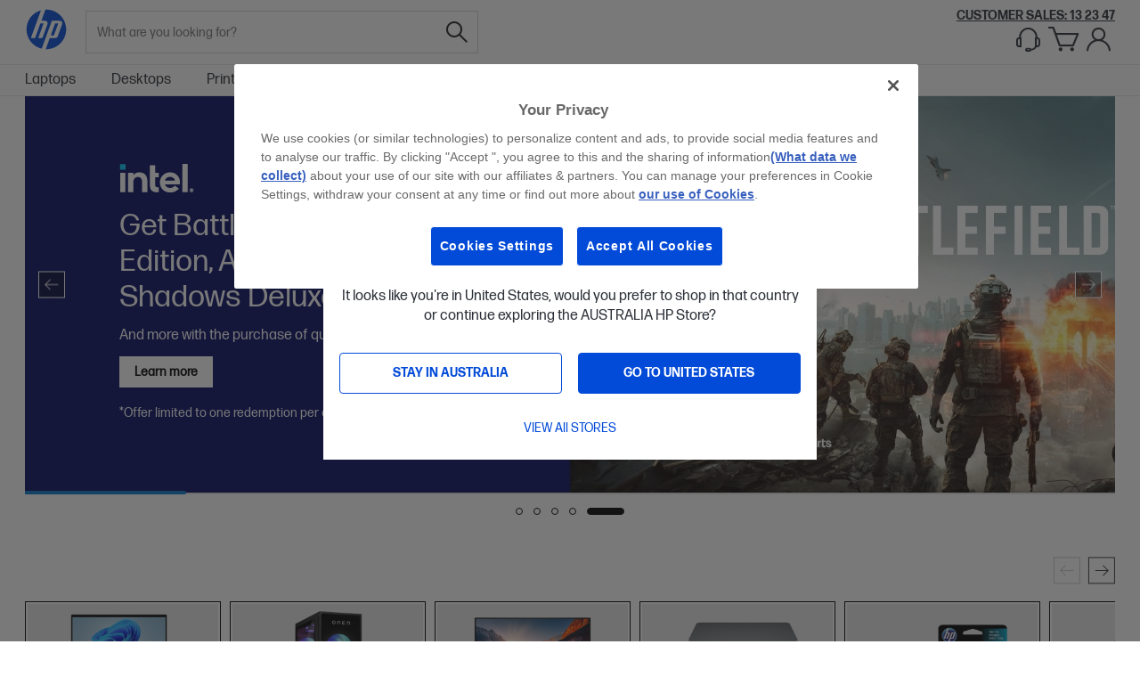

--- FILE ---
content_type: text/css
request_url: https://au-media.apjonlinecdn.com/static/version1768921219/frontend/HPOLS/stellar/en_US/HPOLS_Cms/css/homepage.min.css
body_size: 9810
content:
.cms-home .block-top-banner{margin-bottom:50px}.cms-home #owl-home-banner{max-height:694px;overflow:hidden;display:block;margin-bottom:-4px}.owl-carousel .use-actions{display:none}#owl-home-banner .owl-dots button{background:unset;border:unset}#owl-home-banner .owl-nav button{background:unset;border:unset}.owl-carousel.owl-loaded .use-actions{display:block}.cms-home #owl-home-banner.owl-loaded{margin-bottom:0}.cms-home .block-top-banner .owl-item{position:relative;z-index:2}.cms-home #owl-home-banner .item{display:none}.cms-home #owl-home-banner .item:first-child{display:block}.cms-home .block-top-banner .owl-item .item>a{display:block;padding:0;border:0;background:0 0}.cms-home .block-top-banner .owl-item .item>a:hover{border:none}.cms-home .block-top-banner .owl-nav .owl-prev{float:left;margin-left:40px;left:0}.cms-home .block-top-banner .owl-nav .owl-next{float:right;margin-right:40px;right:0}.cms-home .block-top-banner .owl-nav .owl-prev,.cms-home .block-top-banner .owl-nav .owl-next{width:50px;height:50px;border-radius:50px;color:transparent;position:absolute;top:50%;-webkit-transform:translateY(-50%);-moz-transform:translateY(-50%);-ms-transform:translateY(-50%);-o-transform:translateY(-50%);transform:translateY(-50%);-webkit-transition:all .5s;-moz-transition:all .5s;-ms-transition:all .5s;-o-transition:all .5s;transition:all .5s;opacity:1}.cms-home .block-top-banner .owl-nav .owl-prev:hover:before,.cms-home .block-top-banner .owl-nav .owl-next:hover:before{color:#069}.cms-home .block-top-banner .owl-nav .owl-prev:before,.cms-home .block-top-banner .owl-nav .owl-next:before{font-family:'HPIcons';font-weight:lighter;color:#0199d5;font-size:42px;position:absolute;left:50%;top:50%;-webkit-transform:translate(-50%,-50%);-moz-transform:translate(-50%,-50%);-ms-transform:translate(-50%,-50%);-o-transform:translate(-50%,-50%);transform:translate(-50%,-50%);font-style:normal;opacity:.8}.cms-home .block-top-banner .owl-nav .owl-prev:before{content:'\E909'}.cms-home .block-top-banner .owl-nav .owl-next:before{content:'\E909';top:0;right:0;transform:rotate(180deg)}.cms-home .block-top-banner .owl-nav+.owl-dots{position:absolute;left:0;right:0;bottom:30px;font-size:0;text-align:center}.cms-home .block-top-banner .owl-dots .owl-dot{display:inline-block;margin:0 5px}.cms-home .block-top-banner .owl-dots .owl-dot span{width:60px;height:2px;background:#b2b2b2;display:block}.cms-home .block-top-banner .owl-dots .owl-dot.active span{background:#0498d8}.block-services{max-width:1240px;margin:0 auto}.block-services ul{list-style:none;display:table;width:100%;padding:0;margin:0}.block-services ul li{float:left;width:33.3333%;text-align:center;margin-bottom:0}.block-services ul li p,.block-services ul li h4{font-family:'FormaDJRMicro-Regular'}.block-services ul li h4{font-size:2.2rem;font-weight:600;margin-top:5px;margin-bottom:5px;color:#2e2e2e}.block-services ul li p{font-size:1.6rem;color:#737373}.block-services ul li p span{color:#333;white-space:nowrap}.block-services ul li .service-img img{max-width:77px}.product-item .product.included{margin-bottom:10px}.cms-home .airline-miles-rewards{top:5px}.block-container.block-products.block-bestsellers .block-tabs .tabs,.block-container.block-products.block-best-deals .block-tabs .tabs{text-align:right}@media only screen and (max-width:770px){.cms-home .columns .column.main{width:100%}.cms-home .columns .column.main .widget{padding-left:0 !important;margin-top:0}.cms-home .columns .column.main .widget .block{margin-top:0;padding-left:20px}.cms-home .block-top-banner,.cms-home .block-discount-products{padding-left:0 !important}.cms-home #maincontent{padding:0}.block-services ul li p span{color:#333;white-space:nowrap;width:100%;display:block}.cms-home .block-what-is-new{margin-top:10px !important}}.block-container{box-sizing:border-box;margin-left:auto;margin-right:auto;padding-left:20px;padding-right:20px;width:100%;font-family:'FormaDJRMicro-Regular';font-weight:400;clear:both;position:relative}div.block.block-top-banner{margin-bottom:0;overflow:hidden}div.block.block-top-banner .owl-item .use-actions{z-index:9;position:absolute;top:50%;left:50%;-webkit-transform:translateX(-50%);-moz-transform:translateX(-50%);-ms-transform:translateX(-50%);-o-transform:translateX(-50%);transform:translateX(-50%);margin-top:15px;min-width:100%;text-align:center}div.block.block-top-banner .owl-item .use-actions a{font-size:1.7rem;min-width:146px;font-weight:500}div.block.block-services{margin-top:10px;margin-bottom:30px !important;overflow:hidden}.block-container .block-title{position:absolute;font-size:4rem;color:#000}.block-container.block-products .products-grid{margin-top:-1px;margin-bottom:0}.block-container.block-products .products-grid .product-items{margin:0}.block-container.block-products .products-grid ol.product-items{margin-left:0}@media screen and (max-width:1920px) and (min-width:1400px){.block-container.block-products .products-grid .product-item{width:19.8%;margin:0 0 0 calc((100% - 5*19.81%)/4);padding:0;border-top:transparent solid 1px}.block-container.block-products .products-grid .product-item:nth-child(1){margin-left:0 !important}.block-container.block-products .products-grid .product-item:nth-child(n+6){display:none}}.page-main .block-products{margin-bottom:40px}.block-container.block-products .products-grid .product-item .product-item-actions .actions-primary+.actions-secondary{border-top:none;margin-bottom:10px}.block-container.block-products .products-grid .product-item .product-item-actions .actions-primary{width:100%}.block-container.block-products .products-grid .product-item span.price{color:#db4700;font-size:1.9rem}.block-container.block-products .products-grid .product-item .hp-customer-offers-box span.price{color:#fff;font-size:2.4rem}.block.block-container.block-products.block-bestsellers{margin-bottom:30px}.block-products .product-image-container{padding:0}.block-bestsellers .products-grid .product-item .product-item-name,.block-best-deals .products-grid .product-item .product-item-name{height:46px;line-height:24px;overflow-y:hidden}.block-container.block-products .products-grid .product-item:nth-child(n+2) .product-item-inner{padding-top:0;margin-top:0}.block-container.block-products .products-grid .product-item:nth-child(n+2) .product-desc-features{padding-bottom:0}.block-tabs{float:right;width:100%;text-align:right}.block-tabs .tabs{font-size:0;padding:0 2px 0 1px}.block-tabs section{display:none;padding:0;margin-top:1px;text-align:left}.block-tabs input{display:none}.block-tabs .tabs>label{display:inline-block;margin:0 0 -1px -1px;padding:15px 0;font-weight:400;text-align:center;color:#666;font-size:16px;border:1px solid #dadada;background:#fbfbfb;padding-left:20px;padding-right:20px}@media screen and (min-width:769px) and (max-width:1050px){[lang=th-TH] .block-tabs .tabs>label{font-size:11px !important}}@media screen and (min-width:681px) and (max-width:727px){[lang=th-TH] .block-tabs .tabs>label{font-size:13px !important}}@media screen and (min-width:634px) and (max-width:680px){[lang=th-TH] .block-tabs .tabs>label{font-size:12px !important}}@media screen and (min-width:587px) and (max-width:633px){[lang=th-TH] .block-tabs .tabs>label{font-size:11px !important}}@media screen and (min-width:540px) and (max-width:587px){[lang=th-TH] .block-tabs .tabs>label{font-size:10px !important}}@media screen and (min-width:481px) and (max-width:539px){[lang=th-TH] .block-tabs .tabs>label{font-size:8px !important}}.block-tabs label:nth-child(2){margin-left:0}.block-tabs input:first-child+label,.block-tabs input:checked+label{border-left:1px solid #dadada}.block-tabs label:before{font-weight:400;margin-right:10px}.block-tabs .tabs>label:hover{color:#000;cursor:pointer;position:relative;background:#fff}.block-tabs input:checked+label{color:#000;position:relative;background:#fff}.block-tabs input:checked+label:after{content:'';width:55px;height:3px;background:#000;position:absolute;bottom:0;left:50%;transform:translateX(-50%);-webkit-transform:translateX(-50%)}#content1,#content7{display:block}.block-products .price-box{position:relative}.block-products .product-item .product-item-details .filter-attr ul{list-style:none;margin:0;font-family:'FormaDJRMicro-Regular';font-size:1.4rem;color:#000;padding-left:16px}.block-products .product-item .product-item-details .filter-attr ul li{list-style-type:disc;padding-left:0;margin-bottom:0;line-height:16px}.block-products .product-item .product-item-info .product-item-inner{padding:0 0 10px}.block-products .product-item .product-item-actions{padding:0}.block-products .product-item .product-item-actions .price-title{font-size:1.4rem;color:#000;margin-bottom:10px;font-family:'FormaDJRMicro-Regular';display:none}.block-products .product-item .product-item-actions .prices{margin-bottom:5px}.block-best-deals:after,.block-bestsellers:after,.product-item .price-box:after,.block-products .products-grid .product-item-inner .actions-primary .price-box .price-inner:after,.block-products .product-item .product-item-actions .prices:after{display:block;content:" ";height:0;clear:both;overflow:hidden;visibility:hidden}.block-products .products-grid .product-item-inner .actions-primary>.price-box{overflow:hidden}.block-products .products-grid .product-item-inner .actions-primary>.price-box>.price-inner{height:31px;overflow:hidden}.block-products .products-grid .product-item-inner .actions-primary>.price-box>.price-inner .price-box{padding-right:0}.block-products .products-grid .product-item-inner .actions-primary>div.price-box>div:last-child{margin-bottom:0}.block-products .products-grid .product-item-inner .price-box{margin:10px 0}.block-products .product-item .product-item-actions .prices .price-final_price,.block-products .product-item .product-item-actions .prices .suggest-retail-price{float:left;height:auto}body .widget-new-featured-products .new-featured-products-tabs .products-grid ol.product-items .product-item .product-item-actions .actions-primary>.price-box .price-inner{height:auto !important}.block-products .product-item .product-item-actions .prices .suggest-retail-price{margin-right:10px;min-height:26px}.block-products .product-item .product-item-actions .prices .suggest-retail-price span.price,.block-products .product-item .product-item-actions .prices .price-final_price span.price{color:#919191;font-size:24px}.block-products .product-item .product-item-actions .prices .price-final_price,.block-products .product-item .product-item-actions .actions-primary .price-box .prices .price-final_price{margin:0;float:left;width:auto;height:40px}[lang=pt-BR] .block-products .product-item .product-item-actions .prices .price-final_price,[lang=pt-BR] .block-products .product-item .product-item-actions .actions-primary .price-box .prices .price-final_price{float:none}.block-products .product-item .product-item-actions .actions-primary .price-box span.price.pre-order{display:none}.block-products .product-item .product-item-actions .prices .price-final_price span.price{color:#000}.block-products .product-item .product-item-actions .prices .price-from{float:left}.block-products .product-item .product-item-actions .prices .price-to{float:right;margin-left:5px}.block-products .product-item .product-item-actions .price-save{float:left}.block-products .product-item .product-item-actions .price-save span{display:inline-block}.block-products .product-item .product-item-actions .price-save span.unit{font-size:1.8rem;padding:3px 0}.block-products .product-item .product-item-actions .price-box .promotion-message-secondly{font-size:1.4rem}.block-products .product-item .product-item-actions .price-box .promotion-message-secondly>a{color:#ff0909;text-decoration:underline}.block-bestsellers .product-item .product-item-photo .hp-customer-round-label div label,.block-best-deals .product-item .product-item-photo .hp-customer-round-label div label{padding:0;border:0;top:33px;right:20px;color:#fff;background:0 0;width:100%}.block-bestsellers .product-item .product-item-photo .hp-customer-round-label div,.block-best-deals .product-item .product-item-photo .hp-customer-round-label div{color:#fff}.block-bestsellers .product-item .product-item-photo .hp-customer-round-label label:after,.block-best-deals .product-item .product-item-photo .hp-customer-round-label label:after{height:0}.block-bestsellers .product-item .product-item-details ul,.block-best-deals .product-item .product-item-details ul{padding-left:15px}.block-bestsellers .product-item .product-item-details .product-desc-features ul,.block-best-deals .product-item .product-item-details .product-desc-features ul{max-height:128px;overflow:hidden}.block-products .product-item .product-item-info .product-item-inner,.block-products .product-item .product-item-info .product-short-desc,.block-products .product-item .product-item-info .product-item-details,.block-products .product-item .product-item-info .product-item-details .product-promotion-message,.block-products .product-item .product-item-details .product-desc-features,.block-products .product-item .product-item-details .filter-attr{margin-top:10px;margin-bottom:10px;overflow:hidden}[lang=zh-hk] .block-products .product-item .product-item-info .product-item-details .product-promotion-message,[lang=zh-cn] .block-products .product-item .product-item-info .product-item-details .product-promotion-message{line-height:1.2}.block-bestsellers .product-item .product-item-details .filter-attr,.block-best-deals .product-item .product-item-details .filter-attr{height:78px;overflow:hidden}.block-bestsellers .product-item .product-item-info .product-item-inner,.block-best-deals .product-item .product-item-info .product-item-inner{margin-top:0;margin-bottom:0}.block-products .product-item .product-item-details .product-desc-feature-icons{max-height:35px;overflow-y:hidden}.block-products .product-item .product-item-details .product-desc-feature-icons ul{padding-right:15px}.block-products .product-item .product-item-details .product-desc-feature-icons ul li{margin-right:5px}.block-bestsellers .products-grid .product-item .product-desc-features,.block-best-deals .products-grid .product-item .product-desc-features{padding-bottom:0}.block-bestsellers .product-item .product-item-inner .product-item-actions .actions-primary,.block-best-deals .product-item .product-item-inner .product-item-actions .actions-primary{float:none;display:block}.block-bestsellers .product-item .product-item-inner .product-item-actions .actions-primary .price-final_price,.block-best-deals .product-item .product-item-inner .product-item-actions .actions-primary .price-final_price{margin:10px 0}.block-bestsellers .product-item .product-item-inner .product-item-actions .price-final_price .price,.block-best-deals .product-item .product-item-inner .product-item-actions .price-final_price .price{color:#cf5a46;font-size:2.4rem}.page-main .block-discount-products{font-size:0;padding:0;width:100%}.page-main .block-discount-products ul{padding:0;text-align:center;margin-left:-2px;margin-bottom:0}.block-discount-products li{display:inline-block;position:relative;width:calc(25% - 2px);padding-left:2px;margin:0;font-size:1.6rem;overflow:hidden}.block-discount-products li .use-actions{height:0;float:right;margin-right:30px}.block-discount-products li .use-actions>a{top:50%!important;left:40%!important;right:10%!important;position:absolute!important;width:auto!important;padding:8px 0}.block-discount-products li a{cursor:pointer;display:block;color:#e2d883;z-index:1}.block-discount-products li img,.block-discount-products li a img{width:100%;max-width:100% !important;display:block}.block-discount-products li a:hover{text-decoration:none}div.block-what-is-new{margin-top:20px}.block-what-is-new .block-header .block-title{color:#5a5a5a;clear:both;position:inherit;width:100%;margin-top:0;margin-bottom:20px}.block-what-is-new .pgwSlider.wide>div>ul>li>a{display:block}.block-what-is-new .pgwSlider.wide:after{display:block;content:" ";height:0;clear:both;overflow:hidden;visibility:hidden}.block-what-is-new .pgwSlider.wide .ps-current{width:1024px;height:682px;margin-right:6px}.block-what-is-new .pgwSlider .ps-current span.ps-caption{display:none!important}.block-what-is-new .pgwSlider .ps-current li{position:relative}.block-what-is-new .pgwSlider .ps-current li>div{background:rgba(0,0,0,.53);position:absolute;top:6%;right:2.5%;width:363px;padding:30px 30px 63px}.block-what-is-new .pgwSlider .ps-current li>div span{color:#fff}.block-what-is-new .pgwSlider .ps-current li>div>H2>span{font-size:large}.block-what-is-new .pgwSlider .ps-current li>div>.WordSection1>p>span{font-size:medium}.block-what-is-new .pgwSlider .ps-current li>div>.WordSection1>p:first-child>span{font-size:x-large}.block-what-is-new .pgwSlider .ps-current li>div a.action.primary{float:left;padding:8px 33px;font-weight:700}.block-what-is-new .pgwSlider .ps-current li>div a.action.primary+.action.primary{margin-left:2px}.block-what-is-new .pgwSlider.wide .ps-list{max-width:210px;float:right}.block-what-is-new .pgwSlider .ps-list>li>div{display:none}.block-what-is-new .pgwSlider.wide .ps-list li{margin-bottom:6px}.block-what-is-new .pgwSlider .ps-list li>a>span{display:none}.block-what-is-new .pgwSlider.wide .ps-list li:last-child{margin-bottom:0}.block-what-is-new .pgwSlider.wide .ps-list li a,.block-what-is-new .pgwSlider.wide .ps-list li a img{width:100%;height:100%}.block-products .product-item-info>.product-item-photo .hp-customer-offers-box,.page-products .product-item-info>.product-item-photo .hp-customer-offers-box{top:-156%}.bv-cv2-cleanslate .bv-core-container-42 .bv-inline-rating-container .bv-stars-container .bv-rating-label{font-family:'FormaDJRMicro-Regular' !important}.modal-popup._inner-scroll{z-index:901}.modal-popup .action-close:before{line-height:16px}.block-marking-adbutler,.block-marking-adbutler ul{padding-left:0;padding-right:0}.block-marking-adbutler.marketing13,.block-marking-adbutler.marketing112{margin:0 auto}.block-marking-adbutler ul li{list-style:none;float:left;width:calc(25% - 2px);padding-left:2px}.block-marking-adbutler ul li:first-child{padding-left:0}.block-marking-adbutler.marketing13 ul li:nth-child(1),.block-marking-adbutler.marketing13 ul li:nth-child(2),.block-marking-adbutler.marketing112 ul li:nth-child(n+3){width:calc(50% - 2px);margin-bottom:2px}.block-marking-adbutler ul li a{overflow:hidden}.block-marking-adbutler.marketing13 ul li:nth-child(1) img,.block-marking-adbutler.marketing112 ul li:nth-child(1) img,.block-marking-adbutler.marketing112 ul li:nth-child(2) img{height:510px;max-width:inherit}.block-marking-adbutler.marketing13 ul li:nth-child(n+2) img{height:auto;min-height:100%;width:100%}.block-marking-adbutler.marketing13 ul li:nth-child(n+3) img{max-width:inherit;width:auto}.block-marking-adbutler.marketing13 ul li:nth-child(n+2) a,.block-marking-adbutler.marketing112 ul li:nth-child(n+3) a{height:254px}.block-marking-adbutler ul li:nth-child(n+3) img{width:100%}@media only screen and (min-width:769px){
/*!*.block-products.block-bestsellers .products-grid .product-item:nth-child(4) .product-item-actions .price-box .promotion-message-secondly {*/
/*!*float: left;*/
.block-bestsellers .product-item .product-item-photo .hp-customer-round-label div,.block-best-deals .product-item .product-item-photo .hp-customer-round-label div{margin:5px 0 0 30px}.block-bestsellers .product-item .product-item-photo .hp-customer-round-label div span,.block-best-deals .product-item .product-item-photo .hp-customer-round-label div span{position:absolute;top:10px;right:20px}.block-bestsellers .product-item .product-item-photo .hp-customer-round-label,.block-best-deals .product-item .product-item-photo .hp-customer-round-label{font-size:1.6rem;top:17px;right:35px}.block-products .products-grid .product-item-inner .actions-primary>div.price-box{overflow:inherit}.block-bestsellers .product-item .hp-customer-offers-box .offer-box-container p.product-promotion-message,.block-bestsellers .product-item .hp-customer-offers-box .offer-box-container .promotion-message-secondly,.block-bestsellers .product-item .hp-customer-offers-box .offer-box-container .included-container{padding-left:15% !important;padding-right:15%}}@media only screen and (max-width:1300px){.block-what-is-new .pgwSlider.wide .ps-current{width:82.6%;margin-right:.5%}.block-what-is-new .pgwSlider.wide .ps-list{width:16.9%}}@media only screen and (max-width:1400px){.block-best-deals .hp-customer-offers-box .offer-box-container p.product-promotion-message{display:none}.block-container.block-products .products-grid .product-item{width:24.8%;margin:0 0 0 calc((100% - 4*24.81%)/3);padding:0;border-top:transparent solid 1px}.block-container.block-products .products-grid .product-item:nth-child(1){margin-left:0 !important}.block-container.block-products .products-grid .product-item:nth-child(n+5){display:none}.block-marking-adbutler.marketing13 ul li:nth-child(1) img,.block-marking-adbutler.marketing112 ul li:nth-child(1) img,.block-marking-adbutler.marketing112 ul li:nth-child(2) img{height:472px}.block-marking-adbutler.marketing13 ul li:nth-child(n+2) a,.block-marking-adbutler.marketing112 ul li:nth-child(n+3) a{height:235px}}@media only screen and (max-width:1219px){.block-tabs .tabs{padding:0 1px 0 0}}@media screen and (max-width:1050px) and (min-width:810px){.block-container.block-products .block-title{font-size:3rem;line-height:50px}.block-tabs .tabs>label{font-size:1.5rem}}@media screen and (min-width:769px) and (max-width:1120px){.block-bestsellers .product-item:nth-child(4) .hp-customer-offers-box .offer-box-container p.product-promotion-message,.block-bestsellers .product-item:nth-child(4) .hp-customer-offers-box .offer-box-container .promotion-message-secondly{display:block}.block-bestsellers .product-item:nth-child(4) .hp-customer-offers-box .offer-box-container .included-container{margin-top:10px !important;max-height:inherit;overflow-y:visible}.block-best-deals .product-item-info>.product-item-photo .hp-customer-offers-box p:nth-child(2){font-size:1.6rem}.block-marking-adbutler.marketing13 ul li:nth-child(1) img,.block-marking-adbutler.marketing112 ul li:nth-child(1) img,.block-marking-adbutler.marketing112 ul li:nth-child(2) img{height:402px}.block-marking-adbutler.marketing13 ul li:nth-child(n+2) a,.block-marking-adbutler.marketing112 ul li:nth-child(n+3) a{height:200px}.block-marking-adbutler.marketing13,.block-marking-adbutler.marketing112{padding-left:0 !important}}@media screen and (max-width:767px){@-moz-document url-prefix(){.owl-carousel .owl-stage-outer,.block-static-block{width:100vw}}@supports (-ms-ime-align:auto){.block-static-block .owl-stage-outer{width:100vw}}.block-what-is-new .pgwSlider .ps-list li a,.block-what-is-new .pgwSlider .ps-list li a img{border:none;border-radius:0}}@media screen and (max-width:640px) and (min-width:480px){.block-discount-products li a span{font-size:1.4rem;text-align:center}.block-products .products-grid .product-item-inner .actions-primary>div.price-box{height:96px}.hp-customer-offers-box .offer-box-container .included-container{margin-top:-20px !important;max-height:60px;overflow-y:hidden}}@media screen and (max-width:480px) and (min-width:320px){.block-discount-products li a span{font-size:1.4rem;text-align:center}.block-products .product-item .product-item-actions .price-box .promotion-message-secondly{bottom:4px}}@media screen and (max-width:809px){.block-products .block-title{position:static;margin-bottom:5px}.block-products .block-tabs{float:left;width:100%;text-align:left}.block-tabs .tabs>label{padding-left:20px;padding-right:20px}}@media screen and (max-width:787px){div.block-what-is-new .block-header .test{margin:0 -4px}}@media screen and (min-width:1921px){.block-container.block-products .products-grid .product-item{width:16.6%;margin:0 0 0 calc((100% - 6*16.61%)/5);padding:0;border-top:transparent solid 1px}.block-container.block-products .products-grid .product-item:nth-child(1){margin-left:0 !important}.block-container.block-products .products-grid .product-item:nth-child(n+7){display:none}}@media screen and (min-width:810px) and (max-width:855px){.product-item-actions .actions-primary .suggest-retail-price{margin:0 0 -3px}.block-products .products-grid .product-item-inner .actions-primary .price-box .promotion-message-secondly{font-size:14px}.block-tabs .tabs>label{padding-left:15px;padding-right:15px}}@media screen and (max-width:768px){.block-marking-adbutler.marketing13,.block-marking-adbutler.marketing112{padding-left:0 !important}.block-marking-adbutler ul li a{max-width:100%;width:auto !important;height:auto !important}.block-marking-adbutler ul li:nth-child(3){padding-left:0}.block-marking-adbutler ul li{width:calc(50% - 1px) !important}.block-marking-adbutler ul li a img{height:auto !important}.block-marking-adbutler ul li,.block-discount-products ul li{width:calc(50% - 2px);margin:0 0 2px}.block-discount-products ul li:nth-child(2n+1){padding-left:0}.block-container .block-title{margin-bottom:5px}.block-container.block-products .products-grid .product-item{width:49.9%;margin:0;border:transparent solid 1px !important}.block-bestsellers .product-item .product-item-info .product-item-details,.block-best-deals .product-item .product-item-info .product-item-details,.block-container.block-products .product-item:nth-child(2n+2){margin-left:.2%}.block-container.block-products .product-item:nth-child(2n+2){border-right-color:#f7f7f7}.block-products .product-item-info>.product-item-details>.product-item-inner,.block-products .products-grid .product-item:nth-child(n+2) .product-item-inner{margin-top:10px}.block-bestsellers .product-item .product-item-info .product-item-details,.block-best-deals .product-item .product-item-info .product-item-details{margin-bottom:.3%}.product-item .product-promotion-message{margin-top:10px;margin-bottom:5px}.block-container.block-products.block-bestsellers .product-item-info .product-image-container .product-image-photo{max-width:100%}.block-products.block-bestsellers .products-grid .product-item:nth-child(4) .product-item-photo .product-image-container .product-image-wrapper{padding-bottom:100% !important}.block-best-deals .hp-customer-offers-box .offer-box-container p.product-promotion-message{display:block}.block-tabs .tabs>label{width:calc((100% - 7px)/6);padding-left:0;padding-right:0}[lang=th-TH] .block-tabs .tabs>label{white-space:pre;overflow:hidden}}@media screen and (max-width:650px){.block-tabs label:before{margin:0;font-size:18px}.block-services ul li h4{font-size:1.8rem;color:#5a5a5a}.block-products .product-item .product-item-actions .price-box .promotion-message-secondly{top:auto;bottom:0}}@media screen and (max-width:649px){.block-tabs .tabs>label{font-size:12px}}@media screen and (max-width:480px){.cms-home div.block.block-top-banner .owl-item .use-actions{top:35%}.cms-home .block-top-banner .owl-dots .owl-dot span{width:30px}.cms-home .block-top-banner .owl-nav.disabled+.owl-dots{bottom:15px}.block-products .block-tabs{overflow-x:hidden}@-moz-document url-prefix(){.block-products .block-tabs{width:calc(100vw - 14px)}}.block-container.block-products .products-grid .product-item{width:100%;margin:0}.block-container.block-products .products-grid .product-item{width:100% !important;margin-left:0 !important;margin-bottom:5px !important;background:#f4f4f4}.block-services ul li h4{height:25px;font-size:1.5rem;white-space:nowrap}.block-services ul li p{font-size:1.5rem}.block-marking-adbutler ul li{width:100% !important}.cms-home .block-top-banner{margin-bottom:5px}.page-main .block-products{padding-left:0 !important;padding-right:0}.block-products .block-title{text-align:center}.block-what-is-new{margin-top:10px}.block-what-is-new .block-header .block-title{text-align:center;margin-top:5px}.block-products .block-tabs{margin-top:10px}.block-tabs section{padding-top:0;margin-top:-1px}.block-tabs .tabs{max-width:100%;white-space:nowrap;height:50px;margin-left:-1px}.block-container.block-products .products-grid{margin-top:0}.block-products .block-tabs .tabs>label{font-size:1.6rem;width:88px;padding:15px}.block-tabs input:checked+label:after{width:70%}.page-main .block-products{margin-bottom:30px}.owl-carousel.owl-drag .owl-item{height:auto}.owl-carousel.owl-drag .owl-item .item,.owl-carousel.owl-drag .owl-item .item a,.owl-carousel.owl-drag .owl-item .item a img{height:auto}.owl-carousel.owl-drag .owl-item .item a img{max-width:inherit;width:100%;height:auto}.block-products .product-item .product-item-actions .price-box .promotion-message-secondly{bottom:6px}.block-products .products-grid .product-item-inner .actions-primary>div.price-box{height:auto}.block-products .products-grid .product-item-inner .actions-primary>div.price-box>.price-inner{height:auto}.cms-home .block-top-banner .owl-nav .owl-prev,.cms-home .block-top-banner .owl-nav .owl-next{width:35px;height:35px;line-height:35px}.cms-home .block-top-banner .owl-nav .owl-next{margin-right:10px}.cms-home .block-top-banner .owl-nav .owl-prev{margin-left:10px}.cms-home .block-top-banner .owl-nav .owl-prev:before,.cms-home .block-top-banner .owl-nav .owl-next:before{font-size:22px}}@media screen and (max-width:410px){.block-tabs label{font-size:10px}}@media screen and (max-width:360px){.block-services ul li h4{white-space:normal;height:38px}.block-tabs section{margin-top:-1px}}@media screen and (max-width:400px){.block-tabs .tabs>label{padding:15px}}@media screen and (max-width:320px){.block-products .product-item .product-item-info .product-item-details{padding:0 10px}}@media screen and (min-width:721px) and (max-width:760px){.block.block-what-is-new .pgwSlider .ps-current li>div{padding-bottom:40px}}@media screen and (max-width:720px){.block.block-what-is-new .pgwSlider .ps-current li>div{width:auto;max-width:363px;margin:0 auto;left:10px;right:10px;top:4%;padding-bottom:40px}.block-what-is-new .pgwSlider .ps-current li>div h2{margin-top:0}}@media screen and (max-width:680px){.block.block-what-is-new .pgwSlider .ps-current li>div{top:5%;padding:20px 20px 30px}}@media screen and (max-width:640px){.block.block-what-is-new .pgwSlider .ps-current li>div{top:5%;padding-top:10px}.hp-customer-offers-box .offer-box-container p.product-promotion-message,.hp-customer-offers-box .offer-box-container .promotion-message-secondly{display:none !important}.block-products .product-item-info>.product-item-photo .hp-customer-offers-box .offer-box-container .included-container{margin-top:-10px !important}}@media screen and (max-width:639px){.block-top-banner .use-actions{display:none}}@media screen and (max-width:600px){.block.block-what-is-new .pgwSlider .ps-current li>div{top:3.5%}}@media screen and (max-width:560px){.block.block-what-is-new .pgwSlider .ps-current li>div{padding:10px;bottom:10px}.block.block-what-is-new .pgwSlider .ps-current li>div .WordSection1 p:last-child{display:none}}@media screen and (max-width:520px){.block.block-what-is-new .pgwSlider .ps-current li>div{top:7%;bottom:auto;padding-bottom:20px}}@media screen and (max-width:480px){.block.block-what-is-new .pgwSlider .ps-current li>div{padding-bottom:20px}.block.block-what-is-new .pgwSlider .ps-current li>div h2 span{font-size:medium}.block.block-what-is-new .pgwSlider .ps-current li>div .WordSection1 span{font-size:small}.block.block-what-is-new .pgwSlider .ps-current li>div .WordSection1 p:first-child span{font-size:large}}@media screen and (max-width:419px){.block.block-what-is-new .pgwSlider .ps-current li>div{top:10px;padding:10px 10px 20px}.block.block-what-is-new .pgwSlider .ps-current li>div h2{margin-bottom:10px;line-height:10px}.block.block-what-is-new .pgwSlider .ps-current li>div .WordSection1 p:last-child{display:none}}@media screen and (max-width:380px){.block.block-what-is-new .pgwSlider .ps-current li>div .WordSection1 p{margin-bottom:5px}.block.block-what-is-new .pgwSlider .ps-current li>div a.action.primary{padding:5px 30px;min-width:80px !important}}@media screen and (max-width:360px){.block.block-what-is-new .pgwSlider .ps-current li>div{top:10px;bottom:auto;padding-bottom:20px}.block.block-what-is-new .pgwSlider .ps-current li>div h2{font-size:0}.block.block-what-is-new .pgwSlider .ps-current li>div h2 span{font-size:13px}.block.block-what-is-new .pgwSlider .ps-current li>div .WordSection1 p span{font-size:12px}.block.block-what-is-new .pgwSlider .ps-current li>div .WordSection1 p:first-child span{font-size:15px}.block.block-what-is-new .pgwSlider .ps-current li>div a.action.primary{padding:3px 20px}}@media screen and (max-width:340px){.block.block-what-is-new .pgwSlider .ps-current li>div{top:7px;padding:10px;bottom:10px}.block.block-what-is-new .pgwSlider .ps-current li>div>p{display:none}.block.block-what-is-new .pgwSlider .ps-current li>div .WordSection1 p{margin-bottom:5px}.block-services ul li p{font-size:1.3rem}.block.block-what-is-new .pgwSlider .ps-current li>div a.action.primary{padding:3px 10px}}@media screen and (max-width:425px){[lang=th-TH] div.block.block-top-banner .owl-item .use-actions a,[lang=en-th] div.block.block-top-banner .owl-item .use-actions a,[lang=id-ID] div.block.block-top-banner .owl-item .use-actions a,[lang=en-id] div.block.block-top-banner .owl-item .use-actions a{font-size:1.1rem;min-width:0;font-weight:500}[lang=th-TH] .action.primary,[lang=en-th] .action.primary,[lang=id-ID] .action.primary,[lang=en-id] .action.primary{padding:4px 8px}}@media screen and (min-width:426px) and (max-width:769px){[lang=th-TH] .action.primary,[lang=en-th] .action.primary,[lang=id-ID] .action.primary,[lang=en-id] .action.primary{padding:6px 12px}[lang=th-TH] div.block.block-top-banner .owl-item .use-actions a,[lang=en-th] div.block.block-top-banner .owl-item .use-actions a,[lang=id-ID] div.block.block-top-banner .owl-item .use-actions a,[lang=en-id] div.block.block-top-banner .owl-item .use-actions a{font-size:1.5rem;min-width:0;font-weight:500}}.block-container.block-products.block-bestsellers .bestsellers_v1 .products-grid .product-items .product-item-inner .prices .suggest-retail-price .price,.block-container.block-products.block-best-deals .featured_products_v1 .products-grid .product-items .product-item-inner .prices .suggest-retail-price .price{font-size:12px !important;margin-top:9px}.block-container.block-products.block-bestsellers .bestsellers_v1 .products-grid .product-items .product-item-inner .prices .suggest-retail-price,.block-container.block-products.block-best-deals .featured_products_v1 .products-grid .product-items .product-item-inner .prices .suggest-retail-price{height:20px !important}.block-container.block-products.block-bestsellers .bestsellers_v1 .product-item .product-item-actions .actions-primary .price-box .prices .price-final_price>.price-label,.block-container.block-products.block-best-deals .featured_products_v1 .product-item .product-item-actions .actions-primary .price-box .prices .price-final_price>.price-label{display:none}.block-container.block-products.block-bestsellers .bestsellers_v1 .products-grid .product-items .product-item-inner .prices .price-final_price .price,.block-container.block-products.block-best-deals .featured_products_v1 .products-grid .product-items .product-item-inner .prices .price-final_price .price{font-size:22px !important}.block-container.block-products.block-bestsellers .bestsellers_v1 .products-grid .product-items .product-item-inner .prices .price-final_price .price-label,.block-container.block-products.block-best-deals .featured_products_v1 .products-grid .product-items .product-item-inner .prices .price-final_price .price-label{margin-right:4px}.block-container.block-products .featured_products_v1 .products-grid .product-item-details .product-short-desc,.block-container.block-products .bestsellers_v1 .products-grid .product-item-details .product-short-desc{display:none}.bestsellers_v1 p.minimal-price,.featured_products_v1 p.minimal-price{font-size:16px}[lang=th-TH] .block-container.block-products .bestsellers_v1 .product-item .product-item-actions .actions-secondary a.action,[lang=th-TH] .block-container.block-products .featured_products_v1 .product-item .product-item-actions .actions-secondary a.action{width:calc(100% - 5px)}.block-container.block-products .bestsellers_v1 .airline-miles-rewards .info-icon:before,.block-container.block-products .featured_products_v1 .airline-miles-rewards .info-icon:before{margin-top:1px}@media screen and (max-width:1600px) and (min-width:769px){.block-container.block-products .featured_products_v1 .products-grid .product-item .product-item-info .icons.dcb-icons,.block-container.block-products .bestsellers_v1 .products-grid .product-item .product-item-info .icons.dcb-icons{float:none}.block-container.block-products .featured_products_v1 .products-grid .icons.dcb-icons,.block-container.block-products .bestsellers_v1 .products-grid .icons.dcb-icons{float:none;text-align:center}.block-container.block-products .featured_products_v1 .products-grid .demobooking-status,.block-container.block-products .bestsellers_v1 .products-grid .demobooking-status,.block-container.block-products .featured_products_v1 .products-grid .pickup-status,.block-container.block-products .bestsellers_v1 .products-grid .pickup-status,.block-container.block-products .featured_products_v1 .products-grid .product-status,.block-container.block-products .bestsellers_v1 .products-grid .product-status,.block-container.block-products .featured_products_v1 .products-grid .prebooking-status,.block-container.block-products .bestsellers_v1 .products-grid .prebooking-status{float:none;display:inline}.block-container.block-products .featured_products_v1 .products-grid .demobooking-status span,.block-container.block-products .bestsellers_v1 .products-grid .demobooking-status span,.block-container.block-products .featured_products_v1 .products-grid .pickup-status span,.block-container.block-products .bestsellers_v1 .products-grid .pickup-status span,.block-container.block-products .featured_products_v1 .products-grid .product-status span,.block-container.block-products .bestsellers_v1 .products-grid .product-status span,.block-container.block-products .featured_products_v1 .products-grid .prebooking-status span,.block-container.block-products .bestsellers_v1 .products-grid .prebooking-status span{float:none;display:inline-block}}@media screen and (max-width:1200px){.block-container.block-products .bestsellers_v1 .product-item-actions .actions-primary>.price-box .prices .price-final_price,.block-container.block-products .featured_products_v1 .product-item-actions .actions-primary>.price-box .prices .price-final_price{clear:left}}@media screen and (max-width:768px){.block-container .bestsellers_v1 .product-item-details .prebooking-status,.block-container .featured_products_v1 .product-item-details .prebooking-status,.block-container .bestsellers_v1 .product-item-details .demobooking-status span,.block-container .featured_products_v1 .product-item-details .demobooking-status span,.block-container .bestsellers_v1 .product-item-details .product-available,.block-container .featured_products_v1 .product-item-details .product-available,.block-container .bestsellers_v1 .product-item-details .product-unavailable,.block-container .featured_products_v1 .product-item-details .product-unavailable,.block-container .bestsellers_v1 .product-item-details .pickup-unavailable,.block-container .featured_products_v1 .product-item-details .pickup-unavailable,.block-container .bestsellers_v1 .product-item-details .pickup-available,.block-container .featured_products_v1 .product-item-details .pickup-available{background-size:14px;width:16px;background-position-y:3px}.block-container.block-products .bestsellers_v1 .products-grid .product-items .same-day-delivery-available,.block-container.block-products .featured_products_v1 .products-grid .product-items .same-day-delivery-available{background-size:20px;margin-top:4px;width:20px}}@media screen and (max-width:992px) and (min-width:769px){.block-container.block-products .bestsellers_v1 .product-item-actions .actions-primary>.price-box .prices .price-final_price,.block-container.block-products .featured_products_v1 .product-item-actions .actions-primary>.price-box .prices .price-final_price{clear:left}}@media screen and (max-width:992px){.block-container.block-products .featured_products_v1 .product-item .product-item-actions .price-box .promotion-message-secondly,.block-container.block-products .bestsellers_v1 .product-item .product-item-actions .price-box .promotion-message-secondly{height:30px}}@media screen and (max-width:767px){.block-container.block-products.block-bestsellers .bestsellers_v1 .dcb-icons,.block-container.block-products.block-bestsellers .bestsellers_v1 .airline-miles-rewards,.block-container.block-products.block-best-deals .featured_products_v1 .airline-miles-rewards,.block-container.block-products.block-best-deals .featured_products_v1 .dcb-icons{display:none}.bestsellers_v1 .products.list.items.product-items.hidden-mobile-container>.item.product.product-item>.product-item-info>.product.details.product-item-details>.product-item-inner .actions-primary .price-box,.featured_products_v1 .products.list.items.product-items.hidden-mobile-container>.item.product.product-item>.product-item-info>.product.details.product-item-details>.product-item-inner .actions-primary .price-box{height:43px !important;max-height:43px !important}.block-container.block-products .featured_products_v1 .products-grid .prebooking-block,.block-container.block-products .bestsellers_v1 .products-grid .prebooking-block{display:none}}@media screen and (max-width:1200px) and (min-width:480px){.block-products .featured_products_v1 .products-grid .product-item-inner .actions-primary>div.price-box>.price-inner,.block-products .bestsellers_v1 .products-grid .product-item-inner .actions-primary>div.price-box>.price-inner{height:50px}}.block-container.block-products.block-bestsellers .bestsellers_v2 .product-item-info>.product-item-photo-box,.block-container.block-products.block-bestsellers .featured_products_v2 .product-item-info>.product-item-photo-box{padding:0}.block-container.block-products.block-bestsellers .bestsellers_v2 .product-item .product-desc-features,.block-container.block-products.block-bestsellers .featured_products_v2 .product-item .product-desc-features{height:98px}.block-container.block-products.block-bestsellers .bestsellers_v2 .product-item .product-item-actions .actions-primary .price-box .prices .price-final_price>.price-label,.block-container.block-products.block-best-deals .featured_products_v2 .product-item .product-item-actions .actions-primary .price-box .prices .price-final_price>.price-label{display:none}.block-container.block-products.block-bestsellers .bestsellers_v2 .product-item .product-item-actions .prices .suggest-retail-price span.price,.block-container.block-products.block-best-deals .featured_products_v2 .product-item .product-item-actions .prices .suggest-retail-price span.price{font-size:12px !important}.bestsellers_v1 p.minimal-price,.featured_products_v1 p.minimal-price{font-size:16px}[lang=th-TH] .block-container.block-products .bestsellers_v2 .product-item .product-item-actions .actions-secondary a.action,[lang=th-TH] .block-container.block-products .featured_products_v2 .product-item .product-item-actions .actions-secondary a.action{width:calc(100% - 5px)}.block-container.block-products.block-bestsellers .bestsellers_v2 .products-grid .product-items .product-item-inner .prices .suggest-retail-price,.block-container.block-products.block-best-deals .featured_products_v2 .products-grid .product-items .product-item-inner .prices .suggest-retail-price{height:21px !important}.block-container.block-products .featured_products_v2 .products-grid .product-item-details .product-short-desc,.block-container.block-products .bestsellers_v2 .products-grid .product-item-details .product-short-desc{display:none}@media only screen and (min-width:769px){[lang=id-ID] .block.block-container.block-products.block-bestsellers .block-tabs .tabs label,[lang=en-id] .block.block-container.block-products.block-bestsellers .block-tabs .tabs label,[lang=en-hk] .block.block-container.block-products.block-bestsellers .block-tabs .tabs label,[lang=th-TH] .block.block-container.block-products.block-bestsellers .block-tabs .tabs label,[lang=en-th] .block.block-container.block-products.block-bestsellers .block-tabs .tabs label,[lang=zh-hk] .block.block-container.block-products.block-bestsellers .block-tabs .tabs label,[lang=id-ID] .block.block-container.block-products.block-best-deals .block-tabs .tabs label,[lang=en-id] .block.block-container.block-products.block-best-deals .block-tabs .tabs label,[lang=en-hk] .block.block-container.block-products.block-best-deals .block-tabs .tabs label,[lang=th-TH] .block.block-container.block-products.block-best-deals .block-tabs .tabs label,[lang=en-th] .block.block-container.block-products.block-best-deals .block-tabs .tabs label,[lang=zh-hk] .block.block-container.block-products.block-best-deals .block-tabs .tabs label{border:none;background:#fff}[lang=id-ID] .block.block-container.block-products.block-bestsellers .block-tabs .tabs input:checked+label:after,[lang=en-id] .block.block-container.block-products.block-bestsellers .block-tabs .tabs input:checked+label:after,[lang=en-hk] .block.block-container.block-products.block-bestsellers .block-tabs .tabs input:checked+label:after,[lang=th-TH] .block.block-container.block-products.block-bestsellers .block-tabs .tabs input:checked+label:after,[lang=en-th] .block.block-container.block-products.block-bestsellers .block-tabs .tabs input:checked+label:after,[lang=zh-hk] .block.block-container.block-products.block-bestsellers .block-tabs .tabs input:checked+label:after,[lang=id-ID] .block.block-container.block-products.block-best-deals .block-tabs .tabs input:checked+label:after,[lang=en-id] .block.block-container.block-products.block-best-deals .block-tabs .tabs input:checked+label:after,[lang=en-hk] .block.block-container.block-products.block-best-deals .block-tabs .tabs input:checked+label:after,[lang=th-TH] .block.block-container.block-products.block-best-deals .block-tabs .tabs input:checked+label:after,[lang=en-th] .block.block-container.block-products.block-best-deals .block-tabs .tabs input:checked+label:after,[lang=zh-hk] .block.block-container.block-products.block-best-deals .block-tabs .tabs input:checked+label:after{display:none}[lang=id-ID] .block-container.block-products.block-bestsellers .block-tabs .tabs>label,[lang=en-id] .block-container.block-products.block-bestsellers .block-tabs .tabs>label,[lang=en-hk] .block-container.block-products.block-bestsellers .block-tabs .tabs>label,[lang=th-TH] .block-container.block-products.block-bestsellers .block-tabs .tabs>label,[lang=en-th] .block-container.block-products.block-bestsellers .block-tabs .tabs>label,[lang=zh-hk] .block-container.block-products.block-bestsellers .block-tabs .tabs>label,[lang=id-ID] .block-container.block-products.block-best-deals .block-tabs .tabs>label,[lang=en-id] .block-container.block-products.block-best-deals .block-tabs .tabs>label,[lang=en-hk] .block-container.block-products.block-best-deals .block-tabs .tabs>label,[lang=th-TH] .block-container.block-products.block-best-deals .block-tabs .tabs>label,[lang=en-th] .block-container.block-products.block-best-deals .block-tabs .tabs>label,[lang=zh-hk] .block-container.block-products.block-best-deals .block-tabs .tabs>label{font-size:20px}.block-container.block-products.block-bestsellers .bestsellers_v2 .products-grid .product-item:nth-child(n+5),.block-container.block-products.block-best-deals .featured_products_v2 .products-grid .product-item:nth-child(n+5){display:none}.block-container.block-products.block-bestsellers,.block-container.block-products.block-best-deals{padding:0 20px}.block-container.block-products.block-bestsellers .bestsellers_v2 .products-grid .product-item,.block-container.block-products.block-best-deals .featured_products_v2 .products-grid .product-item{float:left;border:none}.block-container.block-products.block-bestsellers .bestsellers_v2 .products-grid .product-item:nth-child(1),.block-container.block-products.block-best-deals .featured_products_v2 .products-grid .product-item:nth-child(1){width:42.99% !important;height:1217px !important;overflow:hidden}.block-container.block-products.block-bestsellers .bestsellers_v2 .products-grid .product-item:nth-child(2),.block-container.block-products.block-bestsellers .bestsellers_v2 .products-grid .product-item:nth-child(3),.block-container.block-products.block-best-deals .featured_products_v2 .products-grid .product-item:nth-child(2),.block-container.block-products.block-best-deals .featured_products_v2 .products-grid .product-item:nth-child(3){width:calc(57%/2 - 2px) !important;margin-left:2px !important;height:725px !important;overflow:hidden}.block-container.block-products.block-bestsellers .bestsellers_v2 .products-grid .product-item:nth-child(4),.block-container.block-products.block-best-deals .featured_products_v2 .products-grid .product-item:nth-child(4){width:calc(57% - 2px) !important;margin-top:2px !important;margin-left:2px !important;height:490px !important;overflow:hidden}.block-container.block-products.block-bestsellers .bestsellers_v2 .products-grid .product-item:nth-child(4) .product-image-wrapper,.block-container.block-products.block-best-deals .featured_products_v2 .products-grid .product-item:nth-child(4) .product-image-wrapper{padding-bottom:350px !important}.block-container.block-products.block-bestsellers .bestsellers_v2 .products-grid .product-item:nth-child(4) .product-item-info,.block-container.block-products.block-best-deals .featured_products_v2 .products-grid .product-item:nth-child(4) .product-item-info{overflow:hidden}.block-container.block-products.block-bestsellers .bestsellers_v2 .products-grid .product-item:nth-child(4) .product-item-info>.product-item-photo-box,.block-container.block-products.block-bestsellers .bestsellers_v2 .products-grid .product-item:nth-child(4) .product-item-info>.product-item-details,.block-container.block-products.block-best-deals .featured_products_v2 .products-grid .product-item:nth-child(4) .product-item-info>.product-item-photo-box,.block-container.block-products.block-best-deals .featured_products_v2 .products-grid .product-item:nth-child(4) .product-item-info>.product-item-details{float:left;width:50%;height:465px;overflow:hidden;box-sizing:border-box}.block-container.block-products.block-bestsellers .bestsellers_v2 .products-grid .product-item:nth-child(4) .product-item-info>.product-item-photo-box .product-item-photo,.block-container.block-products.block-best-deals .featured_products_v2 .products-grid .product-item:nth-child(4) .product-item-info>.product-item-photo-box .product-item-photo{overflow:hidden;display:block;float:left;width:100%;height:100%}.block-container.block-products.block-bestsellers .bestsellers_v2 .products-grid .product-item .product-included,.block-container.block-products.block-best-deals .featured_products_v2 .products-grid .product-item .product-included{height:30px}.block-container.block-products.block-bestsellers .bestsellers_v2 .products-grid .product-item:nth-child(1) .product-included,.block-container.block-products.block-best-deals .featured_products_v2 .products-grid .product-item:nth-child(1) .product-included{height:50px;text-align:center;border-top:1px solid #e0e1e4;padding-top:20px;overflow:visible;display:none}.block-container.block-products.block-bestsellers .bestsellers_v2 .products-grid .product-item:nth-child(4) .product-included,.block-container.block-products.block-best-deals .featured_products_v2 .products-grid .product-item:nth-child(4) .product-included{height:45px;font-size:14px;margin-top:10px;display:none}.block-container.block-products.block-bestsellers .bestsellers_v2 .products-grid .product-item .product-included strong,.block-container.block-products.block-best-deals .featured_products_v2 .products-grid .product-item .product-included strong{color:#575757;font-size:16px;font-family:'FormaDJRMicro-Regular',sans-serif;text-transform:uppercase}.block-container.block-products.block-bestsellers .bestsellers_v2 .products-grid .product-item:nth-child(4) .product-included strong,.block-container.block-products.block-best-deals .featured_products_v2 .products-grid .product-item:nth-child(4) .product-included strong{font-size:14px}.block-container.block-products.block-bestsellers .bestsellers_v2 .products-grid .product-item:nth-child(1) .product-included strong,.block-container.block-products.block-best-deals .featured_products_v2 .products-grid .product-item:nth-child(1) .product-included strong{position:relative;top:-28px;z-index:20;background-color:#f4f4f4;display:inline-block;padding:0 20px}.block-container.block-products.block-bestsellers .bestsellers_v2 .products-grid .product-item .product-desc-features ul,.block-container.block-products.block-bestsellers .bestsellers_v2 .products-grid .product-item .product-included ul,.block-container.block-products.block-best-deals .featured_products_v2 .products-grid .product-item .product-desc-features ul,.block-container.block-products.block-best-deals .featured_products_v2 .products-grid .product-item .product-included ul{padding:0}.block-container.block-products.block-bestsellers .bestsellers_v2 .products-grid .product-item:nth-child(1) .product-included ul,.block-container.block-products.block-best-deals .featured_products_v2 .products-grid .product-item:nth-child(1) .product-included ul{overflow:hidden;height:40px}.block-container.block-products.block-bestsellers .bestsellers_v2 .products-grid .product-item .product-desc-features ul li,.block-container.block-products.block-bestsellers .bestsellers_v2 .products-grid .product-item .product-included ul li,.block-container.block-products.block-best-deals .featured_products_v2 .products-grid .product-item .product-desc-features ul li,.block-container.block-products.block-best-deals .featured_products_v2 .products-grid .product-item .product-included ul li{color:#000;list-style:none;font-family:'FormaDJRMicro-Regular',sans-serif}.block-container.block-products.block-bestsellers .bestsellers_v2 .products-grid .product-item:nth-child(1) .product-included ul li,.block-container.block-products.block-best-deals .featured_products_v2 .products-grid .product-item:nth-child(1) .product-included ul li{font-size:16px;line-height:20px}.block-container.block-products.block-bestsellers .bestsellers_v2 .products-grid .product-item:nth-child(2) .product-included,.block-container.block-products.block-bestsellers .bestsellers_v2 .products-grid .product-item:nth-child(3) .product-included,.block-container.block-products.block-bestsellers .bestsellers_v2 .products-grid .product-item:nth-child(2) .product-included strong,.block-container.block-products.block-bestsellers .bestsellers_v2 .products-grid .product-item:nth-child(3) .product-included strong,.block-container.block-products.block-best-deals .featured_products_v2 .products-grid .product-item:nth-child(2) .product-included,.block-container.block-products.block-best-deals .featured_products_v2 .products-grid .product-item:nth-child(3) .product-included,.block-container.block-products.block-best-deals .featured_products_v2 .products-grid .product-item:nth-child(2) .product-included strong,.block-container.block-products.block-best-deals .featured_products_v2 .products-grid .product-item:nth-child(3) .product-included strong{display:none}.block-container.block-products.block-bestsellers .bestsellers_v2 .product-item-actions .actions-primary>.out-of-stock,.block-container.block-products.block-best-deals .featured_products_v2 .product-item-actions .actions-primary>.out-of-stock{height:20px}.block-container.block-products.block-bestsellers .bestsellers_v2 .product-item-actions .actions-primary button.action.primary.tocart,.block-container.block-products.block-best-deals .featured_products_v2 .product-item-actions .actions-primary button.action.primary.tocart{padding:11px 10px;height:40px;border:1px solid #0199d5;background-color:#f0f0f0;color:#0199d5;position:absolute;right:0;top:0;max-width:110px}[lang=id-ID] .block-container.block-products.block-bestsellers .bestsellers_v2 .product-item-actions .actions-primary button.action.primary.tocart,[lang=th-TH] .block-container.block-products.block-bestsellers .bestsellers_v2 .product-item-actions .actions-primary button.action.primary.tocart,[lang=id-ID] .block-container.block-products.block-best-deals .featured_products_v2 .product-item-actions .actions-primary button.action.primary.tocart,[lang=th-TH] .block-container.block-products.block-best-deals .featured_products_v2 .product-item-actions .actions-primary button.action.primary.tocart{padding:11px 10px;height:40px;border:1px solid #0199d5;background-color:#f0f0f0;color:#0199d5;position:absolute;right:0;top:0;max-width:140px}.block-container.block-products.block-bestsellers .bestsellers_v2 .product-item-actions .actions-primary button.action.primary.tocart:hover,.block-container.block-products.block-best-deals .featured_products_v2 .product-item-actions .actions-primary button.action.primary.tocart:hover{background:#0199d5;color:#fff}.block-container.block-products.block-bestsellers .bestsellers_v2 .products-grid .product-item-inner .actions-primary>.price-box>.price-inner,.block-container.block-products.block-best-deals .featured_products_v2 .products-grid .product-item-inner .actions-primary>.price-box>.price-inner{height:auto;border-bottom:1px solid #e0e1e4;margin-bottom:0;margin-top:10px}.block-container.block-products.block-bestsellers .bestsellers_v2 .product-item .product-item-actions .price-title,.block-container.block-products.block-best-deals .featured_products_v2 .product-item .product-item-actions .price-title{display:block;font-family:'FormaDJRMicro-Regular',sans-serif}.block-container.block-products.block-bestsellers .bestsellers_v2 .products-grid .product-item:nth-child(1) .product-item-actions .price-title,.block-container.block-products.block-best-deals .featured_products_v2 .products-grid .product-item:nth-child(1) .product-item-actions .price-title{font-size:16px}.block-container.block-products.block-bestsellers .bestsellers_v2 .product-item .product-item-actions .prices .suggest-retail-price,.block-container.block-products.block-bestsellers .bestsellers_v2 .product-item .product-item-actions .actions-primary .price-box .prices .price-final_price,.block-container.block-products.block-best-deals .featured_products_v2 .product-item .product-item-actions .prices .suggest-retail-price,.block-container.block-products.block-best-deals .featured_products_v2 .product-item .product-item-actions .actions-primary .price-box .prices .price-final_price{float:left}.block-container.block-products.block-bestsellers .bestsellers_v2 .product-item .product-item-actions .actions-primary .price-box .prices .price-final_price .price,.block-container.block-products.block-best-deals .featured_products_v2 .product-item .product-item-actions .actions-primary .price-box .prices .price-final_price .price{font-size:22px}.block-container.block-products.block-bestsellers .bestsellers_v2 .product-item .product-item-actions .prices .suggest-retail-price,.block-container.block-products.block-best-deals .featured_products_v2 .product-item .product-item-actions .prices .suggest-retail-price{height:auto;margin:0 10px 0 0}.block-container.block-products.block-bestsellers .bestsellers_v2 .product-item .product-item-actions .prices .suggest-retail-price span.price,.block-container.block-products.block-best-deals .featured_products_v2 .product-item .product-item-actions .prices .suggest-retail-price span.price{margin-top:9px}.block-container.block-products.block-bestsellers .bestsellers_v2 .product-item-actions .actions-primary>.price-box .prices>.price-final_price>.minimal-price,.block-container.block-products.block-best-deals .featured_products_v2 .product-item-actions .actions-primary>.price-box .prices>.price-final_price>.minimal-price{margin-bottom:0}.block-container.block-products.block-bestsellers .bestsellers_v2 .mrp.discount.mrp-discount,.block-container.block-products.block-best-deals .featured_products_v2 .mrp.discount.mrp-discount{display:none}.block-container.block-products.block-bestsellers .bestsellers_v2 .products-grid .product-item .product-item-actions .actions-primary,.block-container.block-products.block-best-deals .featured_products_v2 .products-grid .product-item .product-item-actions .actions-primary{position:relative;margin-bottom:0}.block-container.block-products.block-bestsellers .bestsellers_v2 .products-grid .product-item .product-item-actions .actions-primary>form,.block-container.block-products.block-best-deals .featured_products_v2 .products-grid .product-item .product-item-actions .actions-primary>form{height:20px}.block-container.block-products.block-bestsellers .bestsellers_v2 .products-grid .product-item-inner .price-box,.block-container.block-products.block-best-deals .featured_products_v2 .products-grid .product-item-inner .price-box{margin-top:0}.block-container.block-products.block-bestsellers .bestsellers_v2 .product-item .product-item-actions .prices,.block-container.block-products.block-best-deals .featured_products_v2 .product-item .product-item-actions .prices{float:left;height:40px;margin-bottom:20px}.block-container.block-products.block-bestsellers .bestsellers_v2 .product-item .product-item-inner .price-inner .prices.emi,.block-container.block-products.block-best-deals .featured_products_v2 .product-item .product-item-inner .price-inner .prices.emi{padding-top:5px;padding-left:10px;margin-left:10px;color:#000;font-size:16px;border-left:2px solid #e0e1e4;box-sizing:border-box}.block-container.block-products.block-bestsellers .bestsellers_v2 .product-item .product-item-inner .price-inner .prices.emi .month,.block-container.block-products.block-best-deals .featured_products_v2 .product-item .product-item-inner .price-inner .prices.emi .month{font-size:14px;line-height:16px}.block-container.block-products.block-bestsellers .bestsellers_v2 .product-item .product-item-info .product-short-desc,.block-container.block-products.block-best-deals .featured_products_v2 .product-item .product-item-info .product-short-desc{display:none}.block-container.block-products.block-bestsellers .bestsellers_v2 .product-item .product-item-info .product-item-details,.block-container.block-products.block-best-deals .featured_products_v2 .product-item .product-item-info .product-item-details{margin:0;padding:20px 25px 0}.block-container.block-products.block-bestsellers .bestsellers_v2 .products-grid .product-item:nth-child(1) .product-item-info .product-item-details,.block-container.block-products.block-best-deals .featured_products_v2 .products-grid .product-item:nth-child(1) .product-item-info .product-item-details{padding:30px 40px 0}.block-container.block-products.block-bestsellers .bestsellers_v2 .product-item-info,.block-container.block-products.block-best-deals .featured_products_v2 .product-item-info{height:100%}.block-container.block-products.block-bestsellers .bestsellers_v2 .product-item .product-item-actions .price-box .promotion-message-secondly,.block-container.block-products.block-best-deals .featured_products_v2 .product-item .product-item-actions .price-box .promotion-message-secondly{display:none}.block-container.block-products.block-bestsellers .bestsellers_v2 .products-grid .product-item:nth-child(2) .product-image-wrapper,.block-container.block-products.block-bestsellers .bestsellers_v2 .products-grid .product-item:nth-child(3) .product-image-wrapper,.block-container.block-products.block-best-deals .featured_products_v2 .products-grid .product-item:nth-child(2) .product-image-wrapper,.block-container.block-products.block-best-deals .featured_products_v2 .products-grid .product-item:nth-child(3) .product-image-wrapper{padding-bottom:235px !important}.block-container.block-products.block-bestsellers .bestsellers_v2 .products-grid .product-item:nth-child(2) .hp-customer-offers-box .offer-box-container .included-container,.block-container.block-products.block-bestsellers .bestsellers_v2 .products-grid .product-item:nth-child(3) .hp-customer-offers-box .offer-box-container .included-container,.block-container.block-products.block-best-deals .featured_products_v2 .products-grid .product-item:nth-child(2) .hp-customer-offers-box .offer-box-container .included-container,.block-container.block-products.block-best-deals .featured_products_v2 .products-grid .product-item:nth-child(3) .hp-customer-offers-box .offer-box-container .included-container{display:none}.block-container.block-products.block-bestsellers .bestsellers_v2 .product-item-info .product-image-container .product-image-photo,.block-container.block-products.block-best-deals .featured_products_v2 .product-item-info .product-image-container .product-image-photo{width:auto}.block-container.block-products.block-bestsellers .bestsellers_v2 .products-grid .product-item:nth-child(1) .product-image-wrapper,.block-container.block-products.block-best-deals .featured_products_v2 .products-grid .product-item:nth-child(1) .product-image-wrapper{padding-bottom:641px !important}.block-container.block-products.block-bestsellers .bestsellers_v2 .products-grid .product-item .product-item-actions .actions-primary+.actions-secondary,.block-container.block-products.block-best-deals .featured_products_v2 .products-grid .product-item .product-item-actions .actions-primary+.actions-secondary{margin-top:10px}.block-container.block-products.block-bestsellers .bestsellers_v2 .products-grid .product-item .product-item-inner .price-inner,.block-container.block-products.block-best-deals .featured_products_v2 .products-grid .product-item .product-item-inner .price-inner{margin-bottom:0}}@media screen and (min-width:769px) and (max-width:1099px){.block-container.block-products.block-bestsellers .bestsellers_v2 .product-item-actions .actions-primary button.action.primary.tocart,.block-container.block-products.block-best-deals .featured_products_v2 .product-item-actions .actions-primary button.action.primary.tocart{position:static !important;height:35px !important;padding:10px 0 !important}.block-container.block-products.block-bestsellers .bestsellers_v2 .product-item .product-item-actions .price-title,.block-container.block-products.block-best-deals .featured_products_v2 .product-item .product-item-actions .price-title{margin-bottom:5px}.block-container.block-products.block-bestsellers .bestsellers_v2 .product-item .product-item-actions .prices,.block-container.block-products.block-best-deals .featured_products_v2 .product-item .product-item-actions .prices{margin-bottom:8px !important}.block-container.block-products.block-bestsellers .bestsellers_v2 .products-grid .product-item:nth-child(2),.block-container.block-products.block-bestsellers .bestsellers_v2 .products-grid .product-item:nth-child(3),.block-container.block-products.block-best-deals .featured_products_v2 .products-grid .product-item:nth-child(2),.block-container.block-products.block-best-deals .featured_products_v2 .products-grid .product-item:nth-child(3){height:740px !important}.block-container.block-products.block-bestsellers .bestsellers_v2 .products-grid .product-item:nth-child(4) .product-item-info>.product-item-photo-box,.block-container.block-products.block-bestsellers .bestsellers_v2 .products-grid .product-item:nth-child(4) .product-item-info>.product-item-details,.block-container.block-products.block-bestsellers .bestsellers_v2 .products-grid .product-item:nth-child(4),.block-container.block-products.block-best-deals .featured_products_v2 .products-grid .product-item:nth-child(4) .product-item-info>.product-item-photo-box,.block-container.block-products.block-best-deals .featured_products_v2 .products-grid .product-item:nth-child(4) .product-item-info>.product-item-details,.block-container.block-products.block-best-deals .featured_products_v2 .products-grid .product-item:nth-child(4){height:505px !important}.block-container.block-products.block-bestsellers .bestsellers_v2 .products-grid .product-item:nth-child(1),.block-container.block-products.block-best-deals .featured_products_v2 .products-grid .product-item:nth-child(1){height:1247px !important}.block-container.block-products.block-bestsellers .bestsellers_v2 .products-grid .product-item:nth-child(1) .product-image-wrapper,.block-container.block-products.block-best-deals .featured_products_v2 .products-grid .product-item:nth-child(1) .product-image-wrapper{padding-bottom:662px !important}}@media screen and (min-width:769px) and (max-width:1210px){[lang=id-ID] .block-container.block-products.block-bestsellers .bestsellers_v2 .product-item-actions .actions-primary button.action.primary.tocart,[lang=id-ID] .block-container.block-products.block-best-deals .featured_products_v2 .product-item-actions .actions-primary button.action.primary.tocart{position:static !important;height:35px !important;padding:10px 0 !important}[lang=id-ID] .block-container.block-products.block-bestsellers .bestsellers_v2 .product-item .product-item-actions .price-title,[lang=id-ID] .block-container.block-products.block-best-deals .featured_products_v2 .product-item .product-item-actions .price-title{margin-bottom:5px}[lang=id-ID] .block-container.block-products.block-bestsellers .bestsellers_v2 .product-item .product-item-actions .prices,[lang=id-ID] .block-container.block-products.block-best-deals .featured_products_v2 .product-item .product-item-actions .prices{margin-bottom:8px !important}[lang=id-ID] .block-container.block-products.block-bestsellers .bestsellers_v2 .products-grid .product-item:nth-child(2),[lang=id-ID] .block-container.block-products.block-bestsellers .bestsellers_v2 .products-grid .product-item:nth-child(3),[lang=id-ID] .block-container.block-products.block-best-deals .featured_products_v2 .products-grid .product-item:nth-child(2),[lang=id-ID] .block-container.block-products.block-best-deals .featured_products_v2 .products-grid .product-item:nth-child(3){height:730px !important}[lang=id-ID] .block-container.block-products.block-bestsellers .bestsellers_v2 .products-grid .product-item:nth-child(4) .product-item-info>.product-item-photo-box,[lang=id-ID] .block-container.block-products.block-bestsellers .bestsellers_v2 .products-grid .product-item:nth-child(4) .product-item-info>.product-item-details,[lang=id-ID] .block-container.block-products.block-bestsellers .bestsellers_v2 .products-grid .product-item:nth-child(4),[lang=id-ID] .block-container.block-products.block-best-deals .featured_products_v2 .products-grid .product-item:nth-child(4) .product-item-info>.product-item-photo-box,[lang=id-ID] .block-container.block-products.block-best-deals .featured_products_v2 .products-grid .product-item:nth-child(4) .product-item-info>.product-item-details,[lang=id-ID] .block-container.block-products.block-best-deals .featured_products_v2 .products-grid .product-item:nth-child(4){height:495px !important}[lang=id-ID] .block-container.block-products.block-bestsellers .bestsellers_v2 .products-grid .product-item:nth-child(1),[lang=id-ID] .block-container.block-products.block-best-deals .featured_products_v2 .products-grid .product-item:nth-child(1){height:1227px !important}[lang=id-ID] .block-container.block-products.block-bestsellers .bestsellers_v2 .products-grid .product-item:nth-child(1) .product-image-wrapper,[lang=id-ID] .block-container.block-products.block-best-deals .featured_products_v2 .products-grid .product-item:nth-child(1) .product-image-wrapper{padding-bottom:662px !important}}@media screen and (min-width:769px) and (max-width:1050px){.block-container.block-products.block-bestsellers .bestsellers_v2 .block-tabs .tabs>label,.block-container.block-products.block-best-deals .featured_products_v2 .block-tabs .tabs>label{font-size:17px}}@media screen and (max-width:899px){.block-products .dcb-icons{margin-right:-12px}}@media screen and (width:768px){.block-container.block-products.block-bestsellers .bestsellers_v2 .product-status span,.block-container.block-products.block-bestsellers .bestsellers_v2 .pickup-status span,.block-container.block-products.block-bestsellers .bestsellers_v2 .demobooking-status span,.block-container.block-products.block-best-deals .featured_products_v2 .product-status span,.block-container.block-products.block-best-deals .featured_products_v2 .pickup-status span,.block-container.block-products.block-best-deals .featured_products_v2 .demobooking-status span{width:27px}.block-products .dcb-icons{margin-right:0}.block-container.block-products.block-bestsellers .bestsellers_v2 .demobooking-status span,.block-container.block-products.block-best-deals .featured_products_v2 .demobooking-status span{background-size:23px}.block-container.block-products.block-bestsellers .bestsellers_v2 .product-status span,.block-container.block-products.block-bestsellers .bestsellers_v2 .pickup-status span,.block-container.block-products.block-best-deals .featured_products_v2 .product-status span,.block-container.block-products.block-best-deals .featured_products_v2 .pickup-status span{background-size:auto}.block-products .featured_products_v2 .products-grid .product-item-inner .actions-primary>div.price-box>.price-inner,.block-products .bestsellers_v2 .products-grid .product-item-inner .actions-primary>div.price-box>.price-inner{height:50px}.block-container.block-products.block-bestsellers .bestsellers_v2 .product-item .product-item-actions .prices .suggest-retail-price,.block-container.block-products.block-bestsellers .bestsellers_v2 .product-item .product-item-actions .actions-primary .price-box .prices .price-final_price,.block-container.block-products.block-best-deals .featured_products_v2 .product-item .product-item-actions .prices .suggest-retail-price,.block-container.block-products.block-best-deals .featured_products_v2 .product-item .product-item-actions .actions-primary .price-box .prices .price-final_price{height:auto}}@media screen and (max-width:767px){.block-products .bestsellers_v2 .dcb-icons,.block-products .featured_products_v2 .dcb-icons{display:none}}@media screen and (max-width:1400px){.block-container.block-products.block-bestsellers .bestsellers_v2 .product-item .product-item-actions .prices .suggest-retail-price,.block-container.block-products.block-bestsellers .bestsellers_v2 .product-item .product-item-actions .actions-primary .price-box .prices .price-final_price,.block-container.block-products.block-best-deals .featured_products_v2 .product-item .product-item-actions .prices .suggest-retail-price,.block-container.block-products.block-best-deals .featured_products_v2 .product-item .product-item-actions .actions-primary .price-box .prices .price-final_price{float:none}.block-container.block-products.block-bestsellers .bestsellers_v2 .product-item-actions .actions-primary button.action.primary.tocart,.block-container.block-products.block-best-deals .featured_products_v2 .product-item-actions .actions-primary button.action.primary.tocart{top:26px}[lang=id-ID] .block-container.block-products.block-bestsellers .bestsellers_v2 .product-item-actions .actions-primary button.action.primary.tocart,[lang=th-TH] .block-container.block-products.block-bestsellers .bestsellers_v2 .product-item-actions .actions-primary button.action.primary.tocart,[lang=id-ID] .block-container.block-products.block-best-deals .featured_products_v2 .product-item-actions .actions-primary button.action.primary.tocart,[lang=th-TH] .block-container.block-products.block-best-deals .featured_products_v2 .product-item-actions .actions-primary button.action.primary.tocart{top:26px}.block-container.block-products.block-bestsellers .bestsellers_v2 .product-item .product-item-actions .prices .suggest-retail-price span.price,.block-container.block-products.block-best-deals .featured_products_v2 .product-item .product-item-actions .prices .suggest-retail-price span.price{margin-top:0}.block-container.block-products.block-bestsellers .bestsellers_v2 .product-item .product-item-actions .actions-primary .price-box .prices .price-final_price .price,.block-container.block-products.block-best-deals .featured_products_v2 .product-item .product-item-actions .actions-primary .price-box .prices .price-final_price .price{font-size:24px}}@media screen and (min-width:480px) and (max-width:767px){.block-products .featured_products_v2 .products-grid .product-item-inner .actions-primary>div.price-box>.price-inner,.block-products .bestsellers_v2 .products-grid .product-item-inner .actions-primary>div.price-box>.price-inner{height:45px}}.block-container.block-products .featured_products_v3 .hpcn-ol,.block-container.block-products .bestsellers_v3 .hpcn-ol{display:flex;flex-wrap:wrap}.block-container.block-products .featured_products_v3 .hpcn-ol .product-item-link,.block-container.block-products .bestsellers_v3 .hpcn-ol .product-item-link{text-align:center}[lang=zh-cn] .block-container.block-products .featured_products_v3 .hpcn-ol .discount.mrp-discount,[lang=zh-cn] .block-container.block-products .bestsellers_v3 .hpcn-ol .discount.mrp-discount{height:20px}.block-container.block-products .featured_products_v3 .hpcn-ol img.bestsellers-banner,.block-container.block-products .bestsellers_v3 .hpcn-ol img.bestsellers-banner{width:100%;height:100%}.block-container.block-products .featured_products_v3 .hpcn-ol .product-item-details .product-short-desc,.block-container.block-products .bestsellers_v3 .hpcn-ol .product-item-details .product-short-desc{display:none}.block-container.block-products .featured_products_v3 .hpcn-ol .product-item-details .product-short-desc p,.block-container.block-products .bestsellers_v3 .hpcn-ol .product-item-details .product-short-desc p{display:none}.block-container.block-products .featured_products_v3 .hpcn-ol .product-item-inner .prices .suggest-retail-price>span.price,.block-container.block-products .bestsellers_v3 .hpcn-ol .product-item-inner .prices .suggest-retail-price>span.price{font-size:12px !important;margin-top:9px}.block-container.block-products .featured_products_v3 .hpcn-ol .product-item-inner .prices .price-final_price span.price,.block-container.block-products .bestsellers_v3 .hpcn-ol .product-item-inner .prices .price-final_price span.price{font-size:22px}.block-container.block-products .featured_products_v3 .hpcn-ol .item-hpcn .hpcn-secondary a.action span,.block-container.block-products .bestsellers_v3 .hpcn-ol .item-hpcn .hpcn-secondary a.action span{white-space:nowrap}.block-container.block-products .featured_products_v3 .hpcn-ol .hpcn-secondary,.block-container.block-products .bestsellers_v3 .hpcn-ol .hpcn-secondary{height:18px}.block-container.block-products .featured_products_v3 .hpcn-ol .product-item.item-bestsellers-banner,.block-container.block-products .bestsellers_v3 .hpcn-ol .product-item.item-bestsellers-banner{padding-right:1px;display:block}.block-container.block-products .featured_products_v3 .hpcn-ol .product-item.item-bestsellers-banner>a,.block-container.block-products .bestsellers_v3 .hpcn-ol .product-item.item-bestsellers-banner>a{width:100%;height:100%;display:block;background:#f4f4f4}.block-container.block-products .featured_products_v3 .hpcn-ol .product-item.item-hpcn>.product-item-info,.block-container.block-products .bestsellers_v3 .hpcn-ol .product-item.item-hpcn>.product-item-info{height:100%}.block-container.block-products .featured_products_v3 .hpcn-ol .product-item.featured-item-cn:nth-child(5n+1),.block-container.block-products .bestsellers_v3 .hpcn-ol .product-item.featured-item-cn:nth-child(5n+1){margin-left:0 !important}.block-container.block-products .bestsellers_v3 p.minimal-price,.block-container.block-products .featured_products_v3 p.minimal-price{font-size:16px}.block-container.block-products .featured_products_v3 .product-item-info .product-item-details .product-item-inner .actions-primary .price-inner,.block-container.block-products .bestsellers_v3 .product-item-info .product-item-details .product-item-inner .actions-primary .price-inner{height:60px}@media screen and (min-width:1763px){.block-container.block-products .featured_products_v3 .product-item-info .product-item-details .product-item-inner .actions-primary .price-inner,.block-container.block-products .bestsellers_v3 .product-item-info .product-item-details .product-item-inner .actions-primary .price-inner{height:31px}}@media screen and (max-width:1230px) and (min-width:1025px){.block-container.block-products .featured_products_v3 .product-item-info .product-item-details .product-item-inner .actions-primary .price-inner,.block-container.block-products .bestsellers_v3 .product-item-info .product-item-details .product-item-inner .actions-primary .price-inner{height:65px}}@media screen and (max-width:1762px){.block-container.block-products .featured_products_v3 .hpcn-ol .product-item-inner .prices .price-final_price,.block-container.block-products .bestsellers_v3 .hpcn-ol .product-item-inner .prices .price-final_price{clear:both}}@media screen and (max-width:1600px) and (min-width:1025px){.block-container.block-products .featured_products_v3 .hpcn-ol .product-item .product-item-info .icons.dcb-icons,.block-container.block-products .bestsellers_v3 .hpcn-ol .product-item .product-item-info .icons.dcb-icons{float:none}.block-container.block-products .featured_products_v3 .hpcn-ol .icons.dcb-icons,.block-container.block-products .bestsellers_v3 .hpcn-ol .icons.dcb-icons{float:none;text-align:center}.block-container.block-products .featured_products_v3 .hpcn-ol .pickup-status,.block-container.block-products .bestsellers_v3 .hpcn-ol .pickup-status,.block-container.block-products .featured_products_v3 .hpcn-ol .product-status,.block-container.block-products .bestsellers_v3 .hpcn-ol .product-status,.block-container.block-products .featured_products_v3 .hpcn-ol .demobooking-status,.block-container.block-products .bestsellers_v3 .hpcn-ol .demobooking-status,.block-container.block-products .featured_products_v3 .hpcn-ol .prebooking-status,.block-container.block-products .bestsellers_v3 .hpcn-ol .prebooking-status{float:none;display:inline}.block-container.block-products .featured_products_v3 .hpcn-ol .pickup-status span,.block-container.block-products .bestsellers_v3 .hpcn-ol .pickup-status span,.block-container.block-products .featured_products_v3 .hpcn-ol .product-status span,.block-container.block-products .bestsellers_v3 .hpcn-ol .product-status span,.block-container.block-products .featured_products_v3 .hpcn-ol .demobooking-status span,.block-container.block-products .bestsellers_v3 .hpcn-ol .demobooking-status span,.block-container.block-products .featured_products_v3 .hpcn-ol .prebooking-status span,.block-container.block-products .bestsellers_v3 .hpcn-ol .prebooking-status span{float:none;display:inline-block}[lang=id-ID] .block-container.block-products .featured_products_v3 .products-grid .product-item button.action.tocart.primary,[lang=id-ID] .block-container.block-products .bestsellers_v3 .products-grid .product-item button.action.primary.tocart{padding-top:3px}}@media only screen and (max-width:1400px){.block-container.block-products .featured_products_v3 .hpcn-ol .product-item.item-hpcn:nth-child(n+5),.block-container.block-products .bestsellers_v3 .hpcn-ol .product-item.item-hpcn:nth-child(n+5){display:inline-table}}@media screen and (max-width:1103px) and (min-width:1025px){.block-container .bestsellers_v3 .product-item-info .product-item-inner .actions-primary button.action.primary.tocart,.block-container .featured_products_v3 .product-item-info .product-item-inner .actions-primary button.action.primary.tocart{font-size:1.4rem}}@media only screen and (min-width:1025px){.block-container.block-products .featured_products_v3 .hpcn-ol .product-item.item-bestsellers-banner,.block-container.block-products .bestsellers_v3 .hpcn-ol .product-item.item-bestsellers-banner{width:30% !important;display:block}.block-container.block-products .featured_products_v3 .hpcn-ol .product-item.item-hpcn,.block-container.block-products .bestsellers_v3 .hpcn-ol .product-item.item-hpcn{width:17.5% !important;margin:0 !important;padding:0 1px;display:block}}@media screen and (max-width:1693px) and (min-width:1025px){.block-container.block-products .featured_products_v3 .hpcn-ol .product-item-inner .prices .suggest-retail-price,.block-container.block-products .featured_products_v3 .hpcn-ol .product-item-inner .prices .price-final_price,.block-container.block-products .bestsellers_v3 .hpcn-ol .product-item-inner .prices .suggest-retail-price,.block-container.block-products .bestsellers_v3 .hpcn-ol .product-item-inner .prices .price-final_price{height:22px}.block-products .featured_products_v3 .products-grid .hpcn-ol .product-item-inner .price-box.price-final_price,.block-products .bestsellers_v3 .products-grid .hpcn-ol .product-item-inner .price-box.price-final_price{width:100%!important}.block-products .featured_products_v3 .products-grid .hpcn-ol .product-desc-features ul li,.block-products .bestsellers_v3 .products-grid .hpcn-ol .product-desc-features ul li{font-size:1.4rem}.featured_products_v3 .products.wrapper .hpcn-ol .product-item-details .product.name a,.bestsellers_v3 .products.wrapper .hpcn-ol .product-item-details .product.name a{font-size:1.9rem}.featured_products_v3 .products.wrapper .hpcn-ol .product-item-details .promotion-message-secondly,.featured_products_v3 .products.wrapper .hpcn-ol .product-item-details .product-promotion-message,.bestsellers_v3 .products.wrapper .hpcn-ol .product-item-details .promotion-message-secondly,.bestsellers_v3 .products.wrapper .hpcn-ol .product-item-details .product-promotion-message{font-size:1.2rem;height:27px}}@media screen and (max-width:1024px) and (min-width:769px){.block-container.block-products .featured_products_v3 .hpcn-ol .product-item.item-bestsellers-banner,.block-container.block-products .bestsellers_v3 .hpcn-ol .product-item.item-bestsellers-banner{width:100% !important;display:block}.block-container.block-products .featured_products_v3 .hpcn-ol .product-item.item-hpcn,.block-container.block-products .bestsellers_v3 .hpcn-ol .product-item.item-hpcn{width:50% !important;margin:0 !important;padding:0 1px}.block-container.block-products .featured_products_v3 .hpcn-ol .product-item.item-hpcn:nth-child(4),.block-container.block-products .bestsellers_v3 .hpcn-ol .product-item.item-hpcn:nth-child(4){width:50% !important;margin:0 !important;padding:0 1px}}@media screen and (max-width:768px){.block-container.block-products .featured_products_v3 .hpcn-ol .product-item.item-bestsellers-banner,.block-container.block-products .bestsellers_v3 .hpcn-ol .product-item.item-bestsellers-banner{width:100% !important}.featured_products_v3 .products.list.items.product-items.hidden-mobile-container>.item.product.product-item.item-bestsellers-banner,.bestsellers_v3 .products.list.items.product-items.hidden-mobile-container>.item.product.product-item.item-bestsellers-banner{width:100% !important}.block-container.block-products .featured_products_v3 .hpcn-ol .product-item.featured-cn-banner,.block-container.block-products .bestsellers_v3 .hpcn-ol .product-item.featured-cn-banner{width:100% !important}.block-container.block-products .featured_products_v3 .hpcn-ol .product-item.item-hpcn:nth-child(6),.block-container.block-products .bestsellers_v3 .hpcn-ol .product-item.item-hpcn:nth-child(6){display:none}}@media screen and (max-width:640px){.block-container.block-products .featured_products_v3 .hpcn-ol .product-item .product-item-actions .price-box .promotion-message-secondly,.block-container.block-products .bestsellers_v3 .hpcn-ol .product-item .product-item-actions .price-box .promotion-message-secondly{height:30px}.block-container.block-products .featured_products_v3 .products-grid .product-item-inner .actions-primary>div.price-box,.block-container.block-products .bestsellers_v3 .products-grid .product-item-inner .actions-primary>div.price-box{height:auto;max-height:none}}@media screen and (max-width:560px){.block-container.block-products .featured_products_v3 .hpcn-ol .product-item .product-item-info .product-review-rating,.block-container.block-products .bestsellers_v3 .hpcn-ol .product-item .product-item-info .product-review-rating{float:none;text-align:center}.block-container.block-products .featured_products_v3 .hpcn-ol .product-item .product-item-info .icons.dcb-icons,.block-container.block-products .bestsellers_v3 .hpcn-ol .product-item .product-item-info .icons.dcb-icons{float:none}.block-container.block-products .featured_products_v3 .hpcn-ol .icons.dcb-icons,.block-container.block-products .bestsellers_v3 .hpcn-ol .icons.dcb-icons{float:none;text-align:center}.block-container.block-products .featured_products_v3 .hpcn-ol .pickup-status,.block-container.block-products .bestsellers_v3 .hpcn-ol .pickup-status,.block-container.block-products .featured_products_v3 .hpcn-ol .product-status,.block-container.block-products .bestsellers_v3 .hpcn-ol .product-status,.block-container.block-products .featured_products_v3 .hpcn-ol .demobooking-status,.block-container.block-products .bestsellers_v3 .hpcn-ol .demobooking-status{float:none;display:inline}.block-container.block-products .featured_products_v3 .hpcn-ol .pickup-status span,.block-container.block-products .bestsellers_v3 .hpcn-ol .pickup-status span,.block-container.block-products .featured_products_v3 .hpcn-ol .product-status span,.block-container.block-products .bestsellers_v3 .hpcn-ol .product-status span,.block-container.block-products .featured_products_v3 .hpcn-ol .demobooking-status span,.block-container.block-products .bestsellers_v3 .hpcn-ol .demobooking-status span{float:none;display:inline-block}}@media screen and (max-width:480px){.featured_products_v3 li.item.product.product-item.featured-item-cn.item-hpcn,.bestsellers_v3 li.item.product.product-item.featured-item-cn.item-hpcn{width:49.8% !important}.block-container.block-products .featured_products_v3 .products-grid .product-item .product.included,.block-container.block-products .bestsellers_v3 .products-grid .product-item .product.included{height:55px}}@media screen and (max-width:374px){[lang=id-ID] .block-container.block-products .featured_products_v3 .products-grid .product-item button.action.tocart.primary,[lang=id-ID] .block-container.block-products .bestsellers_v3 .products-grid .product-item button.action.primary.tocart{padding-top:2px}}.block-container.block-products .featured_products_v4 .hpcn-ol,.block-container.block-products .bestsellers_v4 .hpcn-ol{display:flex;flex-wrap:wrap}.block-container.block-products .featured_products_v4 .hpcn-ol .product-item-link,.block-container.block-products .bestsellers_v4 .hpcn-ol .product-item-link{text-align:left;font-size:1.8rem;overflow:hidden;text-overflow:ellipsis;white-space:nowrap}[lang=zh-cn] .block-container.block-products .featured_products_v4 .hpcn-ol .discount.mrp-discount,[lang=zh-cn] .block-container.block-products .bestsellers_v4 .hpcn-ol .discount.mrp-discount{height:20px}.block-container.block-products .featured_products_v4 .hpcn-ol img.bestsellers-banner,.block-container.block-products .bestsellers_v4 .hpcn-ol img.bestsellers-banner{width:100%;height:100%}.block-container.block-products .featured_products_v4 .hpcn-ol .product-item-details .product-short-desc,.block-container.block-products .bestsellers_v4 .hpcn-ol .product-item-details .product-short-desc{display:none}.block-container.block-products .featured_products_v4 .hpcn-ol .product-item-details .product-short-desc p,.block-container.block-products .bestsellers_v4 .hpcn-ol .product-item-details .product-short-desc p{display:none}.block-container.block-products .featured_products_v4 .hpcn-ol .product-item-inner .prices .suggest-retail-price>span.price,.block-container.block-products .bestsellers_v4 .hpcn-ol .product-item-inner .prices .suggest-retail-price>span.price{font-size:12px !important;margin-top:9px}.block-container.block-products .featured_products_v4 .hpcn-ol .product-item-inner .prices .price-final_price span.price,.block-container.block-products .bestsellers_v4 .hpcn-ol .product-item-inner .prices .price-final_price span.price{font-size:22px}.block-container.block-products .featured_products_v4 .hpcn-ol .item-hpcn .hpcn-secondary a.action span,.block-container.block-products .bestsellers_v4 .hpcn-ol .item-hpcn .hpcn-secondary a.action span{white-space:nowrap}.block-container.block-products .featured_products_v4 .hpcn-ol .hpcn-secondary,.block-container.block-products .bestsellers_v4 .hpcn-ol .hpcn-secondary{height:18px}.block-container.block-products .featured_products_v4 .hpcn-ol .product-item.item-bestsellers-banner,.block-container.block-products .bestsellers_v4 .hpcn-ol .product-item.item-bestsellers-banner{padding-right:1px;display:block}.block-container.block-products .featured_products_v4 .hpcn-ol .product-item.item-bestsellers-banner>a,.block-container.block-products .bestsellers_v4 .hpcn-ol .product-item.item-bestsellers-banner>a{width:100%;height:100%;display:block;background:#f4f4f4}.block-container.block-products .featured_products_v4 .hpcn-ol .product-item.item-hpcn>.product-item-info,.block-container.block-products .bestsellers_v4 .hpcn-ol .product-item.item-hpcn>.product-item-info{height:100%;background-color:#fff}.block-container.block-products .featured_products_v4 .hpcn-ol .product-item.featured-item-cn:nth-child(5n+1),.block-container.block-products .bestsellers_v4 .hpcn-ol .product-item.featured-item-cn:nth-child(5n+1){text-align:center;margin-left:0 !important}.block-container.block-products .bestsellers_v4 p.minimal-price,.block-container.block-products .featured_products_v4 p.minimal-price{font-size:16px}.block-container.block-products .featured_products_v4 .product-item-info .product-item-details .product-item-inner .actions-primary .price-inner,.block-container.block-products .bestsellers_v4 .product-item-info .product-item-details .product-item-inner .actions-primary .price-inner{height:70px}@media screen and (max-width:1762px){.block-container.block-products .featured_products_v4 .hpcn-ol .product-item-inner .prices .price-final_price,.block-container.block-products .bestsellers_v4 .hpcn-ol .product-item-inner .prices .price-final_price{clear:both}}@media screen and (max-width:1600px) and (min-width:1025px){.block-container.block-products .featured_products_v4 .hpcn-ol .product-item .product-item-info .product-review-rating,.block-container.block-products .bestsellers_v4 .hpcn-ol .product-item .product-item-info .product-review-rating{float:left}.block-container.block-products .featured_products_v4 .hpcn-ol .product-item .product-item-info .icons.dcb-icons,.block-container.block-products .bestsellers_v4 .hpcn-ol .product-item .product-item-info .icons.dcb-icons{float:none}.block-container.block-products .featured_products_v4 .hpcn-ol .icons.dcb-icons,.block-container.block-products .bestsellers_v4 .hpcn-ol .icons.dcb-icons{float:none;text-align:center}.block-container.block-products .featured_products_v4 .hpcn-ol .pickup-status,.block-container.block-products .bestsellers_v4 .hpcn-ol .pickup-status,.block-container.block-products .featured_products_v4 .hpcn-ol .product-status,.block-container.block-products .bestsellers_v4 .hpcn-ol .product-status{float:none;display:inline}.block-container.block-products .featured_products_v4 .hpcn-ol .pickup-status span,.block-container.block-products .bestsellers_v4 .hpcn-ol .pickup-status span,.block-container.block-products .featured_products_v4 .hpcn-ol .product-status span,.block-container.block-products .bestsellers_v4 .hpcn-ol .product-status span{float:none;display:inline-block}[lang=id-ID] .block-container.block-products .featured_products_v4 .products-grid .product-item button.action.tocart.primary,[lang=id-ID] .block-container.block-products .bestsellers_v4 .products-grid .product-item button.action.primary.tocart{padding-top:3px}}@media only screen and (max-width:1400px){.block-container.block-products .featured_products_v4 .hpcn-ol .product-item.item-hpcn:nth-child(n+5),.block-container.block-products .bestsellers_v4 .hpcn-ol .product-item.item-hpcn:nth-child(n+5){display:block}}@media screen and (max-width:1103px) and (min-width:1025px){.block-container .bestsellers_v4 .product-item-info .product-item-inner .actions-primary button.action.primary.tocart,.block-container .featured_products_v4 .product-item-info .product-item-inner .actions-primary button.action.primary.tocart{font-size:1.4rem}}@media only screen and (min-width:1025px){.block-container.block-products .featured_products_v4 .hpcn-ol .product-item.item-bestsellers-banner,.block-container.block-products .bestsellers_v4 .hpcn-ol .product-item.item-bestsellers-banner{width:30% !important;display:block}.block-container.block-products .featured_products_v4 .hpcn-ol .product-item.item-hpcn,.block-container.block-products .bestsellers_v4 .hpcn-ol .product-item.item-hpcn{width:17.5% !important;margin:0 !important;padding:0 1px;display:block}}@media screen and (max-width:1693px) and (min-width:1025px){.block-container.block-products .featured_products_v4 .hpcn-ol .product-item-inner .prices .suggest-retail-price,.block-container.block-products .featured_products_v4 .hpcn-ol .product-item-inner .prices .price-final_price,.block-container.block-products .bestsellers_v4 .hpcn-ol .product-item-inner .prices .suggest-retail-price,.block-container.block-products .bestsellers_v4 .hpcn-ol .product-item-inner .prices .price-final_price{height:22px}.block-products .featured_products_v4 .products-grid .hpcn-ol .product-item-inner .price-box.price-final_price,.block-products .bestsellers_v4 .products-grid .hpcn-ol .product-item-inner .price-box.price-final_price{width:100%!important}.block-products .featured_products_v4 .products-grid .hpcn-ol .product-desc-features ul li,.block-products .bestsellers_v4 .products-grid .hpcn-ol .product-desc-features ul li{font-size:1.4rem}.featured_products_v4 .products.wrapper .hpcn-ol .product-item-details .product.name a,.bestsellers_v4 .products.wrapper .hpcn-ol .product-item-details .product.name a{font-size:1.9rem}.featured_products_v4 .products.wrapper .hpcn-ol .product-item-details .promotion-message-secondly,.featured_products_v4 .products.wrapper .hpcn-ol .product-item-details .product-promotion-message,.bestsellers_v4 .products.wrapper .hpcn-ol .product-item-details .promotion-message-secondly,.bestsellers_v4 .products.wrapper .hpcn-ol .product-item-details .product-promotion-message{font-size:1.2rem;height:27px}}@media screen and (max-width:1024px) and (min-width:769px){.block-container.block-products .featured_products_v4 .hpcn-ol .product-item.item-bestsellers-banner,.block-container.block-products .bestsellers_v4 .hpcn-ol .product-item.item-bestsellers-banner{width:100% !important;display:block}.block-container.block-products .featured_products_v4 .hpcn-ol .product-item.item-hpcn,.block-container.block-products .bestsellers_v4 .hpcn-ol .product-item.item-hpcn{width:50% !important;margin:0 !important;padding:0 1px}.block-container.block-products .featured_products_v4 .hpcn-ol .product-item.item-hpcn:nth-child(4),.block-container.block-products .bestsellers_v4 .hpcn-ol .product-item.item-hpcn:nth-child(4){width:50% !important;margin:0 !important;padding:0 1px}}@media screen and (max-width:768px){.block-container.block-products .featured_products_v4 .hpcn-ol .product-item.item-bestsellers-banner,.block-container.block-products .bestsellers_v4 .hpcn-ol .product-item.item-bestsellers-banner{width:100% !important}.featured_products_v4 .products.list.items.product-items.hidden-mobile-container>.item.product.product-item.item-bestsellers-banner,.bestsellers_v4 .products.list.items.product-items.hidden-mobile-container>.item.product.product-item.item-bestsellers-banner{width:100% !important}.block-container.block-products .featured_products_v4 .hpcn-ol .product-item.featured-cn-banner,.block-container.block-products .bestsellers_v4 .hpcn-ol .product-item.featured-cn-banner{width:100% !important}.block-container.block-products .featured_products_v4 .hpcn-ol .product-item.item-hpcn:nth-child(6),.block-container.block-products .bestsellers_v4 .hpcn-ol .product-item.item-hpcn:nth-child(6){display:none}}@media screen and (max-width:640px){.block-container.block-products .featured_products_v4 .hpcn-ol .product-item .product-item-actions .price-box .promotion-message-secondly,.block-container.block-products .bestsellers_v4 .hpcn-ol .product-item .product-item-actions .price-box .promotion-message-secondly{height:30px}.block-container.block-products .featured_products_v4 .products-grid .product-item-inner .actions-primary>div.price-box,.block-container.block-products .bestsellers_v4 .products-grid .product-item-inner .actions-primary>div.price-box{height:auto;max-height:none}}@media screen and (max-width:560px){.block-container.block-products .featured_products_v4 .hpcn-ol .product-item .product-item-info .product-review-rating,.block-container.block-products .bestsellers_v4 .hpcn-ol .product-item .product-item-info .product-review-rating{float:none;text-align:center}.block-container.block-products .featured_products_v4 .hpcn-ol .product-item .product-item-info .icons.dcb-icons,.block-container.block-products .bestsellers_v4 .hpcn-ol .product-item .product-item-info .icons.dcb-icons{float:none}.block-container.block-products .featured_products_v4 .hpcn-ol .icons.dcb-icons,.block-container.block-products .bestsellers_v4 .hpcn-ol .icons.dcb-icons{float:none;text-align:center}.block-container.block-products .featured_products_v4 .hpcn-ol .pickup-status,.block-container.block-products .bestsellers_v4 .hpcn-ol .pickup-status,.block-container.block-products .featured_products_v4 .hpcn-ol .product-status,.block-container.block-products .bestsellers_v4 .hpcn-ol .product-status{float:none;display:inline}.block-container.block-products .featured_products_v4 .hpcn-ol .pickup-status span,.block-container.block-products .bestsellers_v4 .hpcn-ol .pickup-status span,.block-container.block-products .featured_products_v4 .hpcn-ol .product-status span,.block-container.block-products .bestsellers_v4 .hpcn-ol .product-status span{float:none;display:inline-block}}@media screen and (max-width:480px){.featured_products_v4 li.item.product.product-item.featured-item-cn.item-hpcn,.bestsellers_v4 li.item.product.product-item.featured-item-cn.item-hpcn{width:49.8% !important}.block-container.block-products .featured_products_v4 .products-grid .product-item .product.included,.block-container.block-products .bestsellers_v4 .products-grid .product-item .product.included{height:55px}}@media screen and (max-width:374px){[lang=id-ID] .block-container.block-products .featured_products_v4 .products-grid .product-item button.action.tocart.primary,[lang=id-ID] .block-container.block-products .bestsellers_v4 .products-grid .product-item button.action.primary.tocart{padding-top:2px}}.featured_products_v4 .product-item .product-item-info .product-item-photo-box .product-image-container,.bestsellers_v4 .product-item .product-item-info .product-item-photo-box .product-image-container{width:180px !important;padding-top:20px}.featured_products_v4 .products-grid .product-item .product-item-name,.bestsellers_v4 .products-grid .product-item .product-item-name{height:19px;line-height:19px;float:none}.featured_products_v4 .product-desc-features ul>li,.bestsellers_v4 .product-desc-features ul>li{margin-left:-15px;text-indent:0;list-style-type:none;text-align:left;overflow:hidden;text-overflow:ellipsis;white-space:nowrap;font-size:1.4rem;font-weight:600}.best-seller-v4-container .block-title,.featured-products-v4-container .block-title{position:inherit;max-width:1412px;margin-left:auto;margin-right:auto;padding-top:20px;margin-bottom:10px}.featured_products_v4 .product-desc-features ul>li:before,.bestsellers_v4 .product-desc-features ul>li:before{content:'-';margin-right:10px}.featured_products_v4 .block-products .product-item .product-item-info .product-item-details .product-promotion-message,.bestsellers_v4 .block-products .product-item .product-item-info .product-item-details .product-promotion-message{margin-top:0}.featured_products_v4 .product-desc-features,.bestsellers_v4 .product-desc-features{height:160px;position:relative}.featured_products_v4 .mrp.discount.mrp-discount,.bestsellers_v4 .mrp.discount.mrp-discount{text-align:left;overflow:hidden;text-overflow:ellipsis;white-space:nowrap}.featured_products_v4 .products-grid .product-items .product-item .product-item-inner .price-box .price-inner .prices .price-final_price .price,.bestsellers_v4 .products-grid .product-items .product-item .product-item-inner .price-box .price-inner .prices .price-final_price .price{font-size:17px}.block-products .featured_products_v4 .product-item .product-item-actions .prices .suggest-retail-price,.block-products .bestsellers_v4 .product-item .product-item-actions .prices .suggest-retail-price{float:none}.featured_products_v4 .product-item-actions .actions-secondary a.action span,.bestsellers_v4 .product-item-actions .actions-secondary a.action span{font-size:1.2rem;margin-left:-105px}.featured_products_v4 .product-item-actions .actions-secondary,.bestsellers_v4 .product-item-actions .actions-secondary{text-align:right}.featured_products_v4 button.action.primary.tocart,.bestsellers_v4 button.action.primary.tocart{font-size:1.4rem}.featured_products_v4 .product-review-rating .bv_numReviews_component_container,.featured_products_v4 .product-review-rating .bv_averageRating_component_container,.bestsellers_v4 .product-review-rating .bv_numReviews_component_container,.bestsellers_v4 .product-review-rating .bv_averageRating_component_container{display:none !important}.featured_products_v4 .product-item-actions .actions-secondary a.action:focus:after,.featured_products_v4 .product-item-actions .actions-secondary a.action.wishlisted:after,.featured_products_v4 .product-item-actions .actions-secondary a.action.compared:after,.bestsellers_v4 .product-item-actions .actions-secondary a.action:focus:after,.bestsellers_v4 .product-item-actions .actions-secondary a.action.wishlisted:after,.bestsellers_v4 .product-item-actions .actions-secondary a.action.compared:after{left:80px}.featured_products_v4,.bestsellers_v4{max-width:1412px;margin-left:auto;margin-right:auto;width:100%;background-color:#f6f6f6}.not-show-in-front{display:none}#maincontent .featured-products-v4-container,#maincontent .best-seller-v4-container{width:100%;background-color:#f6f6f6;padding-bottom:65px}@media screen and (max-width:1024px){#maincontent .featured-products-v4-container,#maincontent .best-seller-v4-container{padding-top:0}}#maincontent .featured_products_v4>.products-grid,#maincontent .bestsellers_v4>.products-grid{margin-top:3px}.featured_products_v4 .bv_reviews,.bestsellers_v4 .bv_reviews{left:0}.featured_products_v4 .product-desc-features .promotion-message-secondly.best-deals,.bestsellers_v4 .product-desc-features .promotion-message-secondly.best-deals{position:absolute;bottom:0;left:0}[lang=ko-KR] .featured_products_v4 .products-grid .product-item .product-item-name,[lang=ko-KR] .bestsellers_v4 .products-grid .product-item .product-item-name{height:20px !important;line-height:20px !important;float:none}.block.widget.block-viewed-products-list div.home-width-1412{max-width:1412px;margin:auto}

--- FILE ---
content_type: text/css
request_url: https://au-media.apjonlinecdn.com/static/version1768921219/frontend/HPOLS/stellar/en_US/HPOLS_Cms/css/cms_pages.min.css
body_size: 4257
content:
.contact_row:after,.cms-page-view.cms-contact-us .form.contact .fieldset .field:after{display:block;content:" ";height:0;clear:both;overflow:hidden;visibility:hidden}.cms-terms-conditions .page-main>.page-title-wrapper .page-title{font-size:2.3rem}.cms-page-view .columns .column.main{width:100%}#element{font-family:'HP Simplified Regular'}#element>div{color:#000;padding:10px 15px}#element>div:nth-child(2n){margin-bottom:0;position:relative;background:0 0;font-size:1.5rem;line-height:1.9rem;height:auto!important}#element>div:nth-child(2n+1){background:#f5f5f5;margin-top:5px;margin-bottom:0;position:relative}#element>div:nth-child(2n+1):hover{cursor:pointer}#element>div:nth-child(2n+1):after{content:"+";font-family:'HP Simplified Light';font-size:45px;color:#000;position:absolute;right:0;top:-3px;padding:10px 15px}[dir=rtl] #element>div:nth-child(2n+1):after{left:0;right:auto}#element>div:nth-child(2n+1).ui-state-active:after{content:"-";font-size:60px;top:-4px}#element>div:nth-child(2n+1)+div{display:none;overflow-x:auto}#element>div:first-child{margin-top:0}#element>div:first-child+div{display:block}.disclaimer_bottom{font-size:12px;color:#363636;padding:15px 0;width:100%;display:inline-block}.content-table td{background:#fff;padding:6px 7px;font-size:14px;line-height:15px;color:#000}.content-table td.hd_text{background:#009ae4;color:#fff}.content-table table{background:#959595;border-collapse:separate;border-spacing:1px}.content-table{width:100%;height:auto;padding-bottom:10px}@media only screen and (max-width:480px) and (min-width:370px){.cms-page-view .content-table td:last-child{word-break:break-all;word-wrap:break-word}}.cms-page-view .page-main>.page-title-wrapper .page-title{font-size:2.2rem;font-family:'FormaDJRMicro-Regular';padding-bottom:2rem;margin-bottom:0}.cms-page-view .inner_box{margin:10px auto 30px auto;color:#000}.cms-page-view .inner_box .contact_us>p{margin-bottom:30px}.faq_border{border-top:#000 1px solid;border-bottom:#000 1px solid;padding-top:8px;padding-bottom:8px}.cms-faqs .inner_box p,.cms-contact-us .inner_box p,.cms-about-us .inner_box p{font-size:15px;line-height:18px}.cms-page-view.cms-contact-us .contact-form,.contact_us_box{max-width:900px;margin:0 auto}.contact_row .contact_row_lft{width:63%;float:left;overflow:hidden;border-right:#e5e8e8 1px solid}.contact_row .contact_row_rit{width:33%;float:right;overflow:hidden}[lang=th-TH] .contact_row .contact_row_lft,[lang=en-th] .contact_row .contact_row_lft,[lang=id-ID] .contact_row .contact_row_lft,[lang=en-id] .contact_row .contact_row_lft{width:45%}[lang=th-TH] .contact_row .contact_row_rit,[lang=en-th] .contact_row .contact_row_rit,[lang=id-ID] .contact_row .contact_row_rit,[lang=en-id] .contact_row .contact_row_rit{width:50%}.contact_row .contact_text h3{font-size:16px;color:#000;font-weight:400;padding-bottom:5px;margin-top:0}.contact_row .contact_text p{font-size:13px}.contact_row .contact_row_rit .contact_text p span{width:135px;float:left}[lang=th-TH] .contact_row .contact_row_rit .contact_text p span,[lang=en-th] .contact_row .contact_row_rit .contact_text p span,[lang=id-ID] .contact_row .contact_row_rit .contact_text p span,[lang=en-id] .contact_row .contact_row_rit .contact_text p span{width:auto}.contact_row .contact_row_lft .contact_icon{width:43px;margin-right:10px;height:auto;float:left}.contact_row .contact_row_rit .contact_icon{width:26px;margin-right:10px;height:auto;float:left}.contact_row .contact_row_rit .contact_text{width:80%;height:auto;float:left}.cms-contact-us .disclaimer_bottom{margin-top:30px}.form.search_404{max-width:420px;margin-bottom:50px}.form.search_404 .control{position:relative}.form.search_404 .control .search-404-action{top:3px;right:0;position:absolute;background:0 0;border-color:transparent}.rtl .form.search_404 .control .search-404-action{left:0;right:auto}.form.search_404 .control .search-404-action i{color:#0199d5}@media only screen and (max-width:420px){.form.search_404{width:100%}}@media only screen and (max-width:1023px) and (min-width:768px){.contact_row .contact_row_rit .contact_text p span{width:100%}}@media only screen and (max-width:767px){.contact_row .contact_row_lft{width:100%;float:none;border-right:0;border-bottom:#ccc 1px solid;padding-bottom:5px;margin-bottom:20px}.contact_row .contact_row_rit{width:100%;float:none;overflow:visible}.contact_row .contact_row_rit .contact_icon{width:39px}.contact_row .contact_row_lft .contact_text{width:79%}.cms-service-unavailable .page-title{margin-top:35px}}.cms-page-view.cms-contact-us .contact-form{margin-top:30px;margin-bottom:30px}.cms-page-view.cms-contact-us .form.contact .fieldset .legend{font-size:20px}.cms-page-view.cms-contact-us .form.contact .fieldset .label{color:#000;font-family:'HP Simplified Regular';margin-bottom:3px;font-size:1.5rem}.cms-page-view.cms-contact-us .form.contact .fieldset .control .label{font-family:'HP Simplified Light'}.cms-page-view.cms-contact-us .form.contact .fieldset .control .terms-text{margin-top:3px;display:inline-block;font-size:1.5rem;font-family:'HP Simplified Light';cursor:pointer;margin-left:22px !important}.cms-page-view.cms-contact-us .form.contact .fieldset .control .terms-text a{text-decoration:underline}.cms-page-view.cms-contact-us .form.contact .fieldset input.mage-error,.cms-page-view.cms-contact-us .form.contact .fieldset textarea.mage-error{border-color:red}.cms-page-view.cms-contact-us .form.contact .actions-toolbar .primary button{float:none}.cms-page-view.cms-contact-us .form.contact{color:#000}.cms-page-view.cms-contact-us .form.contact .fieldset{margin-bottom:23px}.cms-page-view.cms-contact-us .form.contact .legend{margin-bottom:12px}.cms-page-view.cms-contact-us .form.contact .no-label-2{color:#8c8c8c;font-size:18px}.cms-page-view.cms-contact-us .form.contact .fieldset .contact-type .control .label{cursor:pointer;display:block;margin-bottom:10px;padding-left:15px}.cms-page-view.cms-contact-us .form.contact .fieldset .contact-type .control .label:last-child{margin-bottom:0}.cms-page-view.cms-contact-us .form.contact .fieldset .contact-type .control input{float:left;clear:left;margin-top:1px}.cms-page-view.cms-contact-us .form.contact .fieldset .contact-type .control input.mage-error{border-color:#333}.cms-page-view.cms-contact-us .form.contact .fieldset .contact-type .control div.mage-error{margin-top:0}.cms-page-view.cms-contact-us .form.contact .fieldset .accept-terms .control{position:relative}.cms-page-view.cms-contact-us .form.contact .fieldset .accept-terms .control .checkbox-icon{margin-left:0}.cms-page-view.cms-contact-us .form.contact .fieldset .accept-terms .control #accept-terms{position:absolute}.cms-page-view.cms-contact-us .form.contact .fieldset .accept-terms .control #accept_terms-error{float:none}.widget-product-carousel li.product-item-info{list-style:none}.cms-no-route .column.main{width:100%}.cms-no-route .page-title{margin-top:35px}.cms-no-route dt{font-size:1.8rem;font-weight:400}.cms-no-route dd{font-size:1.4rem;margin-top:15px}.rtl.cms-no-route dd{margin-right:0}.cms-no-route ul.disc{font-size:1.4rem}.cms-no-route ul.disc li a{display:inline-block;margin-top:15px}.cms-service-unavailable p{font-size:1.5rem}.cms-terms-of-use .l-main{float:left;width:75%;margin-bottom:15px;margin-top:15px}.cms-terms-of-use .l-main .section-filter{margin-right:30px}.cms-terms-of-use .accordion{border-bottom:1px solid #ccc}.cms-terms-of-use .accordion>a[name]{height:21px;display:block}.cms-terms-of-use .accordion h3,.cms-terms-of-use .l-aside h4{font-family:'HP Simplified Light';font-weight:400;font-size:2.4rem;color:#333;margin-bottom:2rem}.cms-terms-of-use .accordion .target{font-size:1.5rem;line-height:20px;color:#333}.cms-terms-of-use .l-aside{float:left;width:25%;margin-top:15px}.cms-terms-of-use .l-aside .related-options{padding-left:30px;padding-right:15px;padding-bottom:1px;border-left:1px solid #ccc}.cms-terms-of-use .l-aside ul.target{padding-left:0;margin-bottom:0}.cms-terms-of-use .l-aside ul li{list-style:none}.cms-terms-of-use .l-aside .hide-med:first-child h4{padding-top:15px}@media only screen and (min-width:768px){.cms-terms-of-use .hide-large{display:none}}@media only screen and (max-width:767px){.cms-terms-of-use .l-aside{display:none}.cms-terms-of-use .l-main{width:100%}.cms-terms-of-use .hide-large ul{padding-left:0}.cms-terms-of-use .hide-large ul li{list-style:none}}.cms-privacy .flex-content .section{max-width:1240px;margin:0 auto;padding:0 20px}.cms-privacy .flex-content .section.full{max-width:100%}.cms-privacy .flex-content .section .font-lh3,.cms-privacy .flex-content .section .font-lh2{font-size:4.8rem;font-family:'HP Simplified Light';margin-top:5rem}.cms-privacy .flex-content .section .description p{font-size:2rem;font-family:'HP Simplified Light';line-height:25px;color:#767676}.cms-privacy .content-wrapper.cloned{display:none}.cms-privacy .prog-disc-content .js_prog_disc_trigger>h2.font-h4{color:#0096d6;font-size:1.8rem;line-height:22px;margin:0;font-family:'HP Simplified Light';padding-left:40px;text-indent:0}.cms-privacy ul.prog-disc-content{margin-bottom:0;padding-left:0;text-indent:40px}.cms-privacy ul.prog-disc-content li{list-style:none;margin-bottom:0;word-break:break-word}.cms-privacy ul.prog-disc-content li p,.cms-privacy ul.prog-disc-content li .description{text-indent:0;font-size:1.6rem;line-height:22px}.cms-privacy ul.prog-disc-content li .item-container{height:auto !important;font-family:'HP Simplified Light';padding:15px 40px}.cms-privacy ul.prog-disc-content li .item-container h3.font-lh3{font-size:3rem;font-weight:400}.cms-privacy ul.prog-disc-content li .item-container .image-center{text-indent:0}.cms-privacy ul.prog-disc-content li .js_prog_disc_trigger{cursor:pointer}.cms-privacy ul.prog-disc-content li .ui-state-active i:before{content:'\e621'}.cms-privacy ul.prog-disc-content li .js_prog_disc_trigger:hover{background:#f8f8f8}.prog-disc-content>li{border-top:1px solid #ccc}.prog-disc-content>li:last-child{border-bottom:1px solid #ccc}.prog-disc-content .js_prog_disc_trigger i{position:relative;display:block}.prog-disc-content .js_prog_disc_trigger i:before{content:"\e622";font-size:18px;line-height:28px;color:#0199d5;font-family:'luma-icons';margin:0;vertical-align:top;display:inline-block;font-weight:400;speak:none;text-align:center;position:absolute;left:-30px;top:15px;-webkit-transform:skew(15deg);-moz-transform:skew(15deg);-ms-transform:skew(15deg);-o-transform:skew(15deg);transform:skew(15deg)}.cms-privacy .flex-content .section .span12{float:left;width:50%;text-align:center;margin-top:35px}.cms-privacy .flex-content .section .span12 img{max-width:80%}.cms-privacy .flex-content .section .span12 .font-lh3{font-size:2rem;font-weight:400;height:45px}.cms-privacy .flex-content .section .span12 .link-lists{display:inline-block;margin-bottom:105px;width:100%}.cms-privacy .flex-content .section .span12 .link-lists a{padding:10px 0;text-align:center;border-radius:3px;font-family:'HP Simplified Light';color:#0199d5;border:1px solid #0199d5;background:#fff;transition:all .5s;text-decoration:none;display:inline-block;width:135px}.cms-privacy .flex-content .section .span12 .link-lists a:hover{background:#0199d5;color:#fff}.cms-privacy .bulleted-list li{text-indent:0;clear:both;line-height:20px}.text-center{text-align:center}@media only screen and (max-width:1023px){.cms-privacy .flex-content .section .description p,.cms-privacy .prog-disc-content .js_prog_disc_trigger>h2.font-h4{font-size:1.6rem}.cms-privacy .flex-content .section .font-lh3,.cms-privacy .flex-content .section .font-lh2{font-size:3.6rem}.cms-privacy .flex-content .section.full{padding-top:25%;height:auto !important}}@media only screen and (max-width:767px){.cms-privacy .flex-content .section .font-lh3,.cms-privacy .flex-content .section .font-lh2{font-size:3rem}}@media only screen and (max-width:480px){.cms-privacy .bulleted-list{padding-left:0}.cms-privacy .flex-content .section .span12{width:100%;margin-top:0}.cms-privacy .flex-content .section.full{height:auto !important;padding-top:60px;padding-bottom:60px}}@media only screen and (max-width:420px){#element div[data-role=trigger]>span{max-width:90%;display:inline-block}}.cms-page-view ul.buyback{margin-top:20px}.cms-page-view ul.buyback li{color:#000}.cms-page-view ul.buyback li strong{font-weight:400}.site_map{display:flex;flex-wrap:wrap}.site_map ul{width:25%;padding-left:0;overflow:unset !important}.site_map ul h5{color:#000;font-size:16px;font-weight:400;line-height:18px;text-decoration:none;margin-top:0;margin-bottom:0}.site_map ul li{line-height:14px;padding:0 0 5px;margin-bottom:0;list-style:none}.site_map ul li a{color:#007dba;font-size:1.2rem}.cms-page-view.page-layout-1column-full-screen .columns .column.main{padding-bottom:0}.lowest_price{display:inline !important;min-height:28px}.cms-page-view .matrix-container .matrix-right .matrix-slider .lowest_price{display:block}.lowest-price>#lowest_price>span{font-size:19px;margin-top:10px;margin-bottom:10px}.highest_discount{display:inline !important}@media only screen and (min-width:480px){.site_map ul.auto_height{height:auto !important;margin-bottom:0}}@media only screen and (max-width:767px){.site_map ul{width:100%;float:left;height:auto}}@media only screen and (max-width:767px) and (min-width:480px){.site_map ul{width:50%;float:left;height:auto}}@media only screen and (max-width:320px){.contact_row .contact_row_rit .contact_text p span{width:130px}[lang=th-TH] .contact_row .contact_row_rit .contact_text p span,[lang=en-th] .contact_row .contact_row_rit .contact_text p span,[lang=id-ID] .contact_row .contact_row_rit .contact_text p span,[lang=en-id] .contact_row .contact_row_rit .contact_text p span{width:auto}}[lang=th-TH] .contact_row .contact_row_rit .contact_text p span,[lang=en-th] .contact_row .contact_row_rit .contact_text p span,[lang=id-ID] .contact_row .contact_row_rit .contact_text p span,[lang=en-id] .contact_row .contact_row_rit .contact_text p span{padding-right:10px}.buying-guide *{-webkit-tap-highlight-color:rgba(0,0,0,0)}.buying-guide{color:#373737}#page.buying-guide{margin-bottom:21px;min-height:252px}.buying-guide>div{padding-left:0;padding-right:0}.buying-guide .content{float:none;width:100%}.buying-guide .side-nav{float:left;margin-bottom:25px;width:33.33333333%;position:relative;min-height:1px;padding-left:10px;padding-right:10px;-webkit-box-sizing:border-box;-moz-box-sizing:border-box;box-sizing:border-box}.buying-guide .row>.col-lg-12,.buying-guide .row>.col-md-12,.buying-guide .row>.col-md-4,.buying-guide .row>.col-sm-12,.buying-guide .row>.col-sm-4,.buying-guide .row>.col-sm-8,.buying-guide .row>.col-xs-12,.buying-guide .row>.col-xs-4,.buying-guide .row>.col-xs-8,.buying-guide .row>.col-xxs-12,.buying-guide .row>.col-xxs-4,.buying-guide .row>.col-xxs-8{position:relative;min-height:1px;padding-left:10px;padding-right:10px;-webkit-box-sizing:border-box;-moz-box-sizing:border-box;box-sizing:border-box}.page-layout-1column-full-screen .page-main .buying-guide{box-sizing:border-box;margin-left:auto;margin-right:auto;max-width:1280px;padding-left:20px;padding-right:20px;width:100%;-webkit-flex-grow:1;flex-grow:1;-webkit-flex-shrink:0;flex-shrink:0;-webkit-flex-basis:auto;flex-basis:auto}.buying-guide a{text-decoration:none}.buying-guide a:visited{color:#fff;border-color:#005b9c;background-color:#005b9c}.buying-guide .row{margin-left:-10px;margin-right:-10px}.buying-guide h2,.buying-guide h3{margin:10px 0;font-weight:300;text-rendering:optimizelegibility;line-height:1.2}.buying-guide h2{font-size:32px}.buying-guide h3{font-size:24px;font-family:'HP Simplified Regular'}.buying-guide h3.large{font-size:18px}.buying-guide .l_mgn-t-0{margin-top:0}.buying-guide .l_mgn-b-0{margin-bottom:0}.buying-guide .l_mgn-tb-0{margin-top:0;margin-bottom:0}.buying-guide .l_mgn-tb-sm{margin-bottom:10px;margin-top:10px}.buying-guide .l_mgn-b-md{margin-bottom:21px}.buying-guide .l_mgn-b-sm{margin-bottom:10px}.buying-guide .sub-title{float:none}.buying-guide .l_mgn-tb-md{margin:20px 0}.buying-guide .btn{display:inline-block;padding:6px 12px;margin-bottom:0;font-size:14px;font-weight:400;line-height:1.42857143;text-align:center;text-transform:uppercase;vertical-align:middle;cursor:pointer;border:2px solid transparent;border-radius:4px;white-space:nowrap;-webkit-user-select:none;-moz-user-select:none;-ms-user-select:none;-o-user-select:none;user-select:none;font-family:'HP Simplified Regular'}.buying-guide .btn,.buying-guide .btn_default{color:#373737;background-color:#ebedee;border-color:#dde3e6;text-shadow:0 1px 0 #fff;font-weight:300}.buying-guide .btn_primary{color:#fff;background-color:#005b9c;border-color:#005b9c;font-weight:700;text-shadow:0 -2px 0 #004c83}.buying-guide .btn_primary:hover{color:#fff;background-color:#004373;border-color:#004373}.buying-guide .btn_lg{padding:10px 12px;font-size:15px;line-height:1.33;border-radius:4px}.buying-guide ol:after,.buying-guide ul:after,.buying-guide .row:after{display:block;content:" ";height:0;clear:both;overflow:hidden;visibility:hidden}.buying-guide .clear{clear:both}.buying-guide .std>h1{font-weight:300;line-height:1.2;font-size:36px;margin-top:0;margin-bottom:5px}.buying-guide .std ul,.buying-guide .std ol{padding:0;margin:0 0 10px 25px}.buying-guide .std .col-sm-8{font-family:'HP Simplified Light'}.buying-guide .std .panel-item{margin:-15px;padding:15px;border-bottom:2px solid #ebedee}.buying-guide .std .panel-item:last-child{border-bottom-color:transparent}.buying-guide .well{min-height:20px;padding:19px;margin-bottom:20px;background-color:#f3f4f5;border:2px solid #e0e2e5;-webkit-border-radius:4px;-moz-border-radius:4px;border-radius:4px;-webkit-box-shadow:inset 0 1px 1px rgba(0,0,0,.05);box-shadow:inset 0 1px 1px rgba(0,0,0,.05)}.buying-guide .panel{padding:15px;margin-bottom:20px;background-color:#fff;border:2px solid #ebedee;border-radius:4px;-webkit-box-shadow:0 1px 1px rgba(0,0,0,.05);box-shadow:0 1px 1px rgba(0,0,0,.05);-webkit-transition:all .2s ease-in-out;-moz-transition:all .2s ease-in-out;-o-transition:all .2s ease-in-out;transition:all .2s ease-in-out}.buying-guide .marketing{color:#5a5a5a;text-align:center}.buying-guide .well.marketing hr{margin:10px 0;border:0;border-top:2px solid #ebedee;border-bottom:1px solid #fff}.buying-guide .well.marketing .thumbnail{display:block;padding:4px;line-height:21px;border:1px solid #ddd;-webkit-box-shadow:0 1px 3px rgba(0,0,0,.055);box-shadow:0 1px 3px rgba(0,0,0,.055);-webkit-transition:all .2s ease-in-out;-moz-transition:all .2s ease-in-out;-o-transition:all .2s ease-in-out;transition:all .2s ease-in-out}.buying-guide#page .panel-heading{margin:-15px -15px 15px;padding:10px 15px;background-color:#f3f4f5;border-bottom:2px solid #ebedee;border-top-left-radius:3px;border-top-right-radius:3px}.buying-guide .side-nav .panel-heading>._heading{margin-top:0;margin-bottom:0;font-size:18px;font-weight:600;line-height:1.2}.buying-guide .side-nav .panel-content>ul{padding:0;margin:0 0 10px;list-style:none}.buying-guide .side-nav .panel-content>ul>li{margin:15px 0 0}#page.buying-guide .recent-review .panel-heading{margin-left:0;margin-right:0}.buying-guide .recent-review .content ul{padding:0;list-style:none}.buying-guide .recent-review .content .info{margin-top:5px}.buying-guide .recent-review .content .info a{font-family:'HP Simplified Light'}.buying-guide .panel-heading ._heading{margin-top:0;margin-bottom:0;font-size:18px;font-weight:600;line-height:1.2}@media only screen and (max-width:991px){.buying-guide .side-nav,.buying-guide #content{width:100%;float:none}.buying-guide .side-nav{padding-left:0;padding-right:0}}@media only screen and (min-width:768px){.buying-guide .row>.col-xs-12{width:100%}.buying-guide .row>.col-sm-4,.buying-guide .row>.col-sm-8{float:left}.buying-guide .row>.col-sm-offset-4{margin-left:33.33333333%}.buying-guide .row>.col-sm-pull-4{right:33.33333333%}.buying-guide .row>.col-sm-8{float:left;width:66.66666667%}.buying-guide .row>.col-sm-4{width:33.33333333%}.buying-guide .row>.col-sm-push-8{left:66.66666667%}}@media only screen and (max-width:767px){.buying-guide .well.marketing .row>div{width:100%;float:none}.buying-guide .btn_block-xs{display:block;margin:5px 0}}.buying-guides{width:100%;margin:0 auto}.buying-guides h1{font-size:60px;font-weight:100}.buying-guides>p{font-size:16px;line-height:1.5;text-align:center}.buying-guides hr{margin:21px 0;border:0;border-top:2px solid #ebedee;border-bottom:1px solid #fff}.buying-guides .content .content-row{margin-bottom:20px;display:flex;justify-content:space-between}.buying-guides .content .content-row .content-row-1{width:48%;border:2px #ebedee solid}.buying-guides .content .content-row .content-row-1 .product-title{height:45px;background-color:#f3f4f5;border-bottom:2px solid #ebedee}.buying-guides .content .content-row .content-row-1 .product-title p{font-weight:600;font-size:20px;margin-left:20px;line-height:45px}.buying-guides .content .content-row .content-row-1 .product-content{padding-right:20px;padding-left:20px;margin-top:20px}.buying-guides .content .content-row .content-row-1 .product-content .insert-image{float:left;max-width:150px}.buying-guides .content .content-row .content-row-1 .product-content .link{overflow:hidden;word-wrap:break-word}@media only screen and (max-width:480px){.buying-guides .content .content-row .content-row-1 .product-content .insert-image{float:none;max-width:100%;text-align:center;margin-bottom:15px}.buying-guides .content .content-row .content-row-1 .product-content .link ul:after{display:block;content:" ";height:0;clear:both;overflow:hidden;visibility:hidden}}@media only screen and (max-width:360px){.buying-guides .content .content-row .content-row-1 .product-content .link ul{padding-left:20px}}@media only screen and (max-width:380px){.buying-guides h1{font-size:28px}}@media only screen and (max-width:768px){.buying-guides h1{margin-top:20px}.buying-guides .content .content-row{display:block}.buying-guides .content .content-row .content-row-1{width:calc(100% - 4px);margin:0 auto;margin-bottom:20px;min-height:200px}}

--- FILE ---
content_type: image/svg+xml
request_url: https://au-files.apjonlinecdn.com/landingpages/value-props/images/black/w100_payment_icon_black_64.svg
body_size: 638
content:
<svg width="61" height="60" viewBox="0 0 61 60" fill="none" xmlns="http://www.w3.org/2000/svg">
<path d="M10.4123 12.5112C9.952 12.5429 9.3647 12.6722 8.94293 12.8355C7.20824 13.5067 6.00642 15.0622 5.77059 16.9398C5.72751 17.2935 5.72751 42.7085 5.77059 43.0622C5.91345 44.1892 6.39871 45.2073 7.16515 45.9897C7.9452 46.7878 8.92252 47.2822 10.0495 47.4545C10.3103 47.4931 11.1425 47.4953 30.7525 47.4953C50.3828 47.4953 51.1924 47.4931 51.4441 47.4545C53.1221 47.1869 54.4735 46.2096 55.2173 44.7175C55.4735 44.2028 55.6368 43.6541 55.7116 43.0622C55.7547 42.7085 55.7547 17.2935 55.7116 16.9398C55.5234 15.4364 54.723 14.1393 53.4804 13.3185C52.8976 12.9352 52.2332 12.6813 51.4667 12.5475C51.2377 12.5089 50.4305 12.5067 30.8772 12.5044C19.6844 12.5044 10.4758 12.5067 10.4123 12.5112ZM50.9112 15.0123C51.333 15.0441 51.689 15.1552 52.011 15.3479C52.5983 15.7039 52.9747 16.2096 53.1742 16.9171C53.2241 17.0872 53.2241 17.1053 53.2309 19.7901L53.2377 22.4953H8.24452L8.25132 19.7901C8.25812 17.1053 8.25812 17.0872 8.30801 16.9171C8.38737 16.6359 8.48942 16.3956 8.60733 16.2028C9.03137 15.5157 9.73885 15.0781 10.5257 15.0146C10.8545 14.9874 50.5756 14.9851 50.9112 15.0123ZM53.2355 35.1234C53.2355 43.4931 53.2445 42.9035 53.0971 43.3253C52.8046 44.162 52.0813 44.7901 51.2173 44.9534C51.0495 44.9851 49.02 44.9897 30.7411 44.9897C13.2944 44.9897 10.4259 44.9851 10.2831 44.9579C9.39871 44.7878 8.67989 44.1688 8.38511 43.3253C8.23771 42.9035 8.24678 43.4931 8.24678 35.1234V27.5067H53.2355V35.1234Z" fill="#212121"/>
</svg>


--- FILE ---
content_type: application/javascript
request_url: https://au-media.apjonlinecdn.com/static/version1768921219/frontend/HPOLS/stellar/en_US/HPOLS_GoogleTagManagerObject/js/widgetProduct.min.js
body_size: 535
content:
define(['jquery','underscore'],function($,_){'use strict';$.widget('mage.widgetProduct',{options:{widgetProduct:{}},_create:function(){let tabsDom=$('.widget.block-static-block div[data-content-type="tabs"], '+'.generic-tabs[data-content-type="tabs"], .bestseller-tab[data-content-type="tabs"], '+'[data-content-type="tabs"]:has( > .cata-sub-nav)');if(tabsDom.length>0&&_.values(window.tabProductMap).length>0&&Object.keys(_.values(window.tabProductMap)[0]).length>1){let tabs=tabsDom,activeTab=parseInt(tabs.attr('data-active-tab')||0,10)+1,dataTabHref=tabs.find('.tabs-navigation li:nth-child('+activeTab+') a').attr('href'),dataTab=dataTabHref.split('#')?dataTabHref.split('#')[1]:'',title=tabs.closest('[data-content-type="row"]').find('.content-sections').attr('data-anchor')||_.keys(window.tabProductMap)[0];$(function(){$(this).trigger('hpols:gtm:object:widget:product:productMapData',[window.tabProductMap[title][dataTab],'initial']);window.readyFlag(0);});$('.tabs-navigation .tab-header').off('click').on('click',function(){dataTab=$(this).attr('aria-controls');$(this).closest('div[data-content-type="tabs"]').find('.tabs-content #'+dataTab);title=$(this).closest('[data-content-type="row"]').find('.content-sections').attr('data-anchor')||_.keys(window.tabProductMap)[0];if(window.tabProductMap[title]&&window.tabProductMap[title][dataTab]){$(this).trigger('hpols:gtm:object:widget:product:productMapData',[window.tabProductMap[title][dataTab],'change']);}});}else{let widgetProducts={};_.each(_.values(window.tabProductMap),function(value){Object.assign(widgetProducts,_.values(value)[0]);});if(Object.keys(widgetProducts).length>0){$(document).trigger('hpols:gtm:object:widget:product:productMapData',[widgetProducts,'initial']);window.readyFlag(0);}}}});return $.mage.widgetProduct;});

--- FILE ---
content_type: application/javascript
request_url: https://au-media.apjonlinecdn.com/static/version1768921219/frontend/HPOLS/stellar/en_US/HPOLS_Elasticsearch/js/product/list/toolbar.min.js
body_size: 223
content:
define(['jquery','productListToolbarForm','HPOLS_Elasticsearch/js/model/url'],function($,toolbar,url){return{rewrite:function(){$.mage.productListToolbarForm.prototype.changeUrl=this.changeUrl;},changeUrl:function(pName,pValue,defValue){var actionUrl=url.getUrl(pName,pValue,defValue,undefined,true);$.elasticsearch.productfilter.prototype.toolbarAction(actionUrl);}}});

--- FILE ---
content_type: application/javascript
request_url: https://au-media.apjonlinecdn.com/static/version1768921219/frontend/HPOLS/stellar/en_US/HPOLS_Seo/js/view/search-form-mixin.min.js
body_size: 289
content:
define(['jquery'],function($){'use strict';var mixin={_bindEvents:function(elem){return this._super();$('#search_mini_form').on('submit',function(e){e.preventDefault();var searchVal=$("#search").val();searchVal=encodeURIComponent(searchVal).replace(/%20/g,'-');let url=$("#search_mini_form").attr('action')+"query="+searchVal;window.location.href=url;});return this._super();}};return function(target){return target.extend(mixin);};});

--- FILE ---
content_type: image/svg+xml
request_url: https://au-files.apjonlinecdn.com/landingpages/home-page/category-block/left_arrow_default.svg
body_size: 203
content:
<svg width="31" height="31" viewBox="0 0 31 31" fill="none" xmlns="http://www.w3.org/2000/svg">
<rect x="1.42139" y="0.901123" width="29" height="29" stroke="black"/>
<path d="M7.98193 15.3992L14.0542 9.33081L14.7593 10.0398L9.896 14.9031H23.1558V15.8992H9.90186L14.7593 20.7625L14.0542 21.4656L7.98193 15.3992Z" fill="black"/>
</svg>


--- FILE ---
content_type: application/javascript
request_url: https://au-media.apjonlinecdn.com/static/version1768921219/frontend/HPOLS/stellar/en_US/HPOLS_Cms/js/popup-script.min.js
body_size: 696
content:
define(['jquery','HPOLS_Catalog/js/popup','uiComponent','touchSwipe'],function($,$p,Component){'use strict';return Component.extend({initialize:function(){var screenWidth=$(window).width(),tabWidth=this.getTabWidth(),tabOldLeftVal=0,limitTabMarginLeft=tabWidth-screenWidth-8,TabW,tabRightVal,tabLeftVal;$('.popup-addtocart').on('click',function(e){e.preventDefault();$p.addPopup($(this));});$('.block-tabs .tabs').swipe({allowPageScroll:"none",threshold:screenWidth / 4,cancelThreshold:10,preventDefaultEvents:false,swipeStatus:function(event,phase,direction,distance){var Ww=$(window).width(),featureW=$('.block-best-deals .block-tabs .tabs').outerWidth();var BestW=$('.block-bestsellers .block-tabs .tabs').outerWidth();if(featureW>BestW){TabW=featureW;}else{TabW=BestW;}
if(Ww>TabW){return;}
if(phase==='start'){tabOldLeftVal=parseInt($(this).css('margin-left'),10);}
if(phase==='move'){if(direction==='up'||direction==='down'){return;}}
if(direction==='right'){if(parseInt(tabOldLeftVal+distance,10)>0){$(this).css({'margin-left':''});}else{tabRightVal=parseInt(tabOldLeftVal,10)+distance;$(this).css({'margin-left':tabRightVal+'px'});}}
if(direction==='left'){if(Math.abs(tabOldLeftVal-distance)>=limitTabMarginLeft){$(this).css({'margin-left':'-'+limitTabMarginLeft+'px'});}else{tabLeftVal=parseInt(tabOldLeftVal,10)-distance;$(this).css({'margin-left':tabLeftVal+'px'});}}}});$(window).on("orientationchange",function(){$('.block-tabs .tabs').css({'margin-left':''});});$('.block-tabs input[type=radio]').on('click',function(){$(this).parent('.tabs').siblings('section').hide();$('#'+$(this).data('section')).show();});$.initNamespaceStorage('mage-cache-storage').localStorage.remove('customer');},getTabWidth:function(){var tabWidth=0;var tabWidthBest=0;var tabWidthFeature=0;$('.block-best-deals .block-tabs .tabs label').each(function(){tabWidthBest+=$(this).outerWidth();});$('.block-bestsellers .block-tabs .tabs label').each(function(){tabWidthFeature+=$(this).outerWidth();});if(tabWidthBest>tabWidthFeature){tabWidth=tabWidthBest;}else{tabWidth=tabWidthFeature;}
return tabWidth;}});});

--- FILE ---
content_type: application/javascript
request_url: https://au-media.apjonlinecdn.com/static/version1768921219/frontend/HPOLS/stellar/en_US/HPOLS_GoogleTagManager/js/googleTagManagerJs.min.js
body_size: 6458
content:
define(['jquery','uiComponent','cryptoJS','./model/datalayer-observer',"jquery/ui",'detectMobileBrowser'],function($,Component,CryptoJS,DataLayerObserver){'use strict';var homePageBannerKey='homePageBanner';var smartFinderStep='smartFinderStep';var RepeatClick=true;var gaEncryption={encode:function(str){var r="",len=str.length,i;for(i=0;i<len;i++){r+=str.charCodeAt(i);if(len-1!==i){r+=',';}}
return r;},decode:function(str){var arr=str.split(","),r="",i,code;for(i=0;i<arr.length;i++){code=parseInt(arr[i],10);r+=String.fromCharCode(code);}
return r;}};return Component.extend({promoViewPromotions:[],initialize:function(configData){let options={};if((pageName5==='PDP')&&(country=='CL')&&(typeof(dataLayer)!=="undefined")){options.listener=function(model,message){let event=message.hasOwnProperty('event')?message.event:'';if(event==='e_chat'){$.cookie('livechat_hp',message?.chatAction,{expires:30});}}
DataLayerObserver(dataLayer,options);}
this._bindEvents(configData);},_bindEvents:function(configData){var _this=this,careParkLabelValue;_this.dataLayerInit(configData);$("#maincontent").on("click","button[id='send2']",function(){var validator=$(this).closest("form[id='login-form']").validate();if(validator.form()){dataLayer.push({'event':'e_userLogin'});}});$(".customer-menu .nav-item.authorization-link a:first").on('click',function(){dataLayer.push({'event':'e_userLogin'});});$(".private-store.guest-show.menu-send").on('click',function(){dataLayer.push({'event':'e_userLogin'});});$(".login_block .cta-blue-btn.page-send").on('click',function(){dataLayer.push({'event':'e_userLogin'});});$("#maincontent").on("click","button.save.primary",function(){var subscription=$("#subscription").prop('checked');if(!subscription){dataLayer.push({'event':'e_emailUnSubscribe','emailSubscriber':customerId});}});$(document).on("click",".sw-toolbar-bottom .sw-btn-group-extra .sw-custom-btn-skip",function(){var step=$('#question-form .sw-theme-circles .clickable.active a').attr("href");_this.setCookie(smartFinderStep,step);});$(document).on("click",".sw-toolbar-bottom .sw-btn-group-extra .sw-custom-btn-next",function(){var step=$('#question-form .sw-theme-circles .clickable.active a').attr("href");_this.setCookie(smartFinderStep,step);});$(document).on("click",".sw-toolbar-bottom .sw-btn-group-extra .sw-custom-btn-prev",function(){var step=$('#question-form .sw-theme-circles .clickable.active a').attr("href");_this.setCookie(smartFinderStep,step);});$(document).on("click",".home-top-banner .home-top-banner-v2 .shopping-for-box "+".shopping-for-box-content .search",function(){var siblingsEls=$(this).siblings(".select"),categoryVal,segmentVal;if(siblingsEls[0]!==undefined&&siblingsEls[1]!==undefined){categoryVal=$(siblingsEls[0]).children("select").val();segmentVal=$(siblingsEls[1]).children("select").find("option:selected").text();if(window.use_datalayer_push){dataLayer.push({'event':'e_promotionClick','promoClickType':'Find','ecommerce':{'promoClick':{'promotions':[{'id':categoryVal,'name':segmentVal,'position':'HomePage Top Banner Shopping','creative':'',}]}}});}}});if(GoogleAnalyze_dataLayer3_coupon!==0&&JSON.stringify(GoogleAnalyze_dataLayer3_coupon)!=="{}"){dataLayer.push({'event':GoogleAnalyze_dataLayer3_coupon.event,'couponCode':GoogleAnalyze_dataLayer3_coupon.code});}
$(".category-tabs.product.data.items").on("click",".data.item.title",function(){var map=['Use','Form Factor','Brand'];if(RepeatClick&&this.innerText.indexOf('View All')>=0){RepeatClick=false;productListPageData['currencyCode']=dlCurrencyCode;if(window.use_datalayer_push){dataLayer.push({'event':'e_pageView','pageNameL5':pageName5,'pageNameL6':pageName6,'userTypeSession':customerType,'loginStatus':loginStatus,'ecommerce':productListPageData,});}}else if($.inArray(this.innerText,map)>=0){RepeatClick=true;}});$(document).on("click",".block-discount-products ul>li a",function(){var idValue=$(this).parent('div').attr("id"),namestr,name,position;if(idValue){name=idValue.split('_');namestr=name[1];}
position=$(this).parents('li').index();if(namestr){if(window.use_datalayer_push){dataLayer.push({'event':'e_pageView','ecommerce':{'promoView':{'promotions':{'id':parseInt(position,10)+1,'name':'adbutler|sprocketstudio','creative':'adbutler|sprocketstudio','position':'adbutler|'+(parseInt(position,10)+1)},}}});}}});var productClickClass=['.product-image-photo','.product-item-name a','.bestsellers-banner','.product-review-rating','.product-item-photo','.product-item-tabbar-left span a'];if($(".product-item-photo").length){productClickClass.shift();}
$.each(productClickClass,function(index,value){$(document).on('click',value,function(e){e.stopPropagation();var $this=$(this),linkPlacement,linkID,sku=_this.getProductSku($this),version=$this.parents(".product-item-info").attr("data-version"),resIdNode=$("input[name='tracking_id']"),resId='',itemProduct={},productClass,productName,productPrice;if(pageName5==='Home'){blockId=blockId&&$this.parents('div.block.block-container').is('.block-bestsellers')?2:1;if(version){linkPlacement='Home featured block';}else{linkPlacement='home featured block '+blockId;}
linkID=_this.getHomePageLinkId($this,sku);}
if($.inArray(value,['.bestsellers-banner','.product-review-rating'])===-1){itemProduct=_this.getItemProductVariant($this,itemProduct);productClass=$this.parents('.product-item').children('.product-item-info');productName=productClass.find('.product-item-link').text();if(productName){itemProduct['name']=productName.trim();}
itemProduct['id']=sku;productPrice=productClass.find('.price-final_price').find('.price-wrapper').attr('data-price-amount');if(productPrice){itemProduct['price']=productPrice;}
if(pageName5=='Cart'){itemProduct['name']=$this.parents('.product-item-info').attr('data-name');itemProduct['price']=$this.parents('.product-item-info').attr('data-price-amount');}
if(pageName5=='PLP'||pageName5=='Search'){itemProduct['variant']='';}
itemProduct=_this.getItemProductPosition($this,itemProduct);let actionFieldList='';if(itemProduct.list){actionFieldList=itemProduct.list;delete itemProduct.list;}
if(resIdNode){resId=resIdNode.val();}
itemProduct=_this.getItemProductCategory($this,itemProduct);if(itemProduct&&window.use_datalayer_push){if(typeof resId!==undefined&&resId!==''){dataLayer.push({event:'e_productClick','ecommerce':{click:{actionField:{list:actionFieldList},products:[itemProduct]}},hsResID:resId});}else{dataLayer.push({event:'e_productClick','ecommerce':{click:{actionField:{list:actionFieldList},products:[itemProduct]}}});}}}});});},addPromoClick:function($this,pageNameL5){var data=this._getData($this);if(window.use_datalayer_push){dataLayer.push({'event':'e_promotionClick','promoClickType':data.clicktype,'ecommerce':{'promoClick':{'promotions':[{'id':data.id,'name':data.name,'creative':data.creative,'position':data.position}]}}});}},_getData:function($this){var element=$this;var aParent=$this.parents(".promotion-banner-data").eq(0);if(aParent.length>0&&aParent.attr('data-id')){element=aParent;}
var id=element.attr('data-id'),name=element.attr('data-name'),creative=element.attr('data-creative'),position=element.attr('data-position'),clicktype=element.attr('data-clicktype');if(typeof id==="undefined"){id="";}
if(typeof name==="undefined"){name="";}
if(typeof creative==="undefined"){creative="";}
if(typeof position==="undefined"){position="";}
if(typeof clicktype==="undefined"){clicktype="";}
return{id:id,name:name,creative:creative,position:position.trim(),clicktype:clicktype};},addPromotionImpression:function(data){if(window.use_datalayer_push){dataLayer.push({'event':'e_promotionImpression','ecommerce':{'promoView':{'promotions':{'id':data.id,'name':data.name,'creative':data.creative,'position':data.position},}}});}},getItemProductCategory:function($this,itemProduct){var category=$this.parents('.product-item-info').attr('data-category');var brand=$this.parents('.product-item-info').attr('data-brand');if(typeof category=='undefined'){category='';}
if(typeof brand=='undefined'){brand='';}
if(pageName5==='PDP'){var data=$this.parents('.product-item-info').attr('data-product')
if(!data||typeof data==='undefined'){return'';}
var productData=JSON.parse(data);itemProduct['category']=productData.category;itemProduct['brand']=productData.brand;itemProduct['price']=typeof productData.price!=='undefined'?productData.price.toString():'';}else{itemProduct['category']=category;itemProduct['brand']=brand;}
return itemProduct;},getItemProductPosition:function($this,itemProduct){var positionName='Shop now',positionId,positionTitle='',slideIndex,position;if($this.hasClass('product-image-photo')){positionName="image";}else if($this.hasClass("product-item-link")){positionName="productname";}else if($this.hasClass("product-item-photo")){positionName="image";}else if($this.hasClass("view-details")){positionName="View Details";}
positionId=$this.parents('li').index();if($this.parents('div').is(".swiper-container.recommendations-products")){slideIndex=$this.parents('.swiper-slide').attr('data-swiper-slide-index');if(slideIndex&&typeof slideIndex!=="undefined"){positionId=parseInt(slideIndex,10);}}
positionId+=1;if(pageName5==='PDP'||pageName5==='Cart'){if(pageName5==='PDP'){positionTitle=$this.parents('.block-content').prev('.block-title').find('strong').text();if(!positionTitle&&$this.parents('div').hasClass('swiper-wrapper')){positionTitle='Customer who viewed this item also viewed';}}else{positionTitle=$this.parents('div .swiper-container').prev('.block-title').find('strong span').text();if(typeof positionTitle==="undefined"||positionTitle===''){positionTitle=$this.parents('.recommended-products').prev('.title').find('h2').text();if(typeof positionTitle=='undefined'||positionTitle===''){positionTitle=$this.parents('.block-content').prev('.block-title').find('strong').text();}}}
itemProduct['position']=positionId;}else{position=$this.parents('li').index();if(!$this.parents('ol').find('li').is('.item-bestsellers-banner')){position+=1;}
if(position){itemProduct['position']=position+'|'+positionName;}}
if(typeof($this.parents('ol').attr('data-title'))!="undefined"){itemProduct['list']=$this.parents('ol').attr('data-title');}else if(typeof($this.parents('ul').attr('data-title'))!="undefined"){itemProduct['list']=$this.parents('ul').attr('data-title');}else{itemProduct['list']=this.getListName();}
return itemProduct;},getItemProductVariant:function($this,itemProduct){var variant,partnerIn,partnerOut,variantStatus;if(pageName5==='PDP'||pageName5==='Cart'){itemProduct['variant']='';}else{variant=$this.parents('.product-item-info').find('.stock-messaging').attr('class');if(variant){partnerIn=/in-stock-messaging/;partnerOut=/out-stock-messaging/;variantStatus='';if(partnerIn.test(variant)){variantStatus="In Stock";}else if(partnerOut.test(variant)){variantStatus="Out of Stock";}
itemProduct['variant']='';}}
return itemProduct;},getHomePageLinkId:function(_this,sku){var linkID,position=_this.parents('li').index(),category=_this.parents('.product-item-info').attr('data-category');if(!_this.parents('ol').find('li').is('.item-bestsellers-banner')){position+=1;}
if(typeof category=='undefined'){category=_this.parents('li').attr('data-category');if(typeof category=='undefined'){category='';}}
if(_this.is('.product-image-photo')){linkID='productimageclick|'+category+'|'+position+'|'+sku;}else if(_this.is('.product-review-rating')){linkID='productreviewclick|'+category+'|'+position+'|'+sku;}else if(_this.is('.bestsellers-banner')){linkID='bannerclick|'+category;}else{linkID='productnameclick|'+category+'|'+position+'|'+sku;}
return linkID;},getProductSku:function(_this){var _product,sku=_this.parents(".product-item-info").find(".product-item-inner").attr("data-sku");if(typeof sku==="undefined"){sku=_this.parents(".product-item-photo").attr("data-sku");if(typeof sku==="undefined"){sku=_this.parents(".product-item-info").attr("data-sku");if(typeof sku==="undefined"){sku=_this.parents(".product-item-details").prev().attr("data-sku");if(typeof sku==="undefined"){_product=_this.parents(".product-item-info").attr("data-product");if(typeof _product!=="undefined"){try{_product=JSON.parse(_product);if(typeof _product.sku!=="undefined"){sku=_product.sku;}}catch(e){}}}}}}
return sku;},getListName:function(){var name=pageName5.toLowerCase();if(name==='pdp'){return'pdp page';}else if(name==='search'){return'search results'}else{return name;}},getQueryString:function(name){var reg=new RegExp("(^|&)"+name+"=([^&]*)(&|$)","i");var r=window.location.search.substr(1).match(reg);if(r!=null)return unescape(r[2]);return null;},getPromotions:function(selectors,pageNameL5){var pushData=[];var _this=this;var flagArr=[];var positionIndex=1;var positions=[];var topBanner=$("ul.block-top-banner>li");topBanner.each(function(index,element){const a=$(element).children("a.promotion-banner");if(a.length>0){const newPosition=pageNameL5+'|'+a.attr('data-position')+'|'+index;a.attr('data-position',newPosition);}})
$(selectors).each(function(index,element){if($(element).parent("li.clone").length>0&&$(element).parents(".block-top-banner").length>0){return true;}
var object={};const data=_this._getData($(this));if(($(this).parents("nav").length>0)&&(pageName5==='Cart')){return true;}
object.id=data.id;if(object.id&&(flagArr.indexOf(object.id)==-1)){object.name=data.name;var result=$.inArray(data.position,positions);if(result==-1){positions.push(data.position);positionIndex=1;}else{positionIndex++;}
if($(this).parents(".block-top-banner").length>0){object.position=data.position;}else{var newPosition=pageNameL5+'|'+data.position+'|'+positionIndex;$(this).attr('data-position',newPosition);object.position=newPosition;}
object.creative=data.creative;object.clicktype=data.clicktype;pushData.push(object);flagArr.push(object.id);}else{var newPosition=$(this).parent(".promo-content").prev().find("a").attr("data-position")
$(this).attr('data-position',newPosition);}});return pushData;},addProductImpression:function(products,currencyCode){if(window.use_datalayer_push){dataLayer.push({'event':'e_productImpression','ecommerce':{'impressions':products,'currencyCode':currencyCode}});}},dataLayerInit:function(configData){var _this=this,initialDataLayer,position,object={},id,name,orderSegment,customerSegment,urlHash,PLPMap,data=[],quoteItems,productEcommerce,quoteItem,homePageData,jsonArr,cookieOfferId,checkoutSposOfferId;if(customerLoggedIn==1){customerType='Login';loginStatus=true;}else if(localStorage.getItem('hp-new-user')==1){customerType='remembered';}
localStorage.setItem('hp-new-user',1);var pageNameL5=configData.analytics.page_level
initialDataLayer={'event':"e_pageView",'pageNameL5':pageNameL5,'pageNameL6':configData.analytics.product_type,'pageNameL7':configData.analytics.family,'pageNameL8':configData.analytics.simple_title,'userTypeSession':customerType,'loginStatus':loginStatus};initDataLayer=initDataLayer?$.extend(initDataLayer,initialDataLayer):initialDataLayer;var selector='.promotion-banner',promotion_banner=_this.getPromotions(selector,pageNameL5);if(promotion_banner.length!==0){$.each(promotion_banner,function(index,data){_this.pushDataToEcommerce(data);});}
if($(selector).length>0){$(selector).each(function(index,item){$(item).on("click",function(){_this.addPromoClick($(this),pageNameL5);});})}
if(pageName5==='Order Success'){try{orderSegment=localStorage.getItem('orderSegment');customerSegment=localStorage.getItem('customerSegment');if(orderSegment==null){orderSegment='consumer';}
if(customerSegment==null){customerSegment='guest';if(loginStatus){customerSegment='consumer';}}
initDataLayer.customerSegment=customerSegment;initDataLayer.orderSegment=orderSegment;}catch(e){initDataLayer.customerSegment="guest";initDataLayer.orderSegment="consumer";}
var livechatHp=$.cookie('livechat_hp');if(livechatHp&&(country=='CL')){initDataLayer.partnerID=livechatHp;$.cookie('livechat_hp',null,{path:'/'});}
if(paymentSuccessData['purchase']['actionField']['pushed_to_ga']!=1){if(paymentSuccessData['purchase']['actionField']['isrId']&&paymentSuccessData['purchase']['actionField']['isrId']!=0){if(window.use_datalayer_push){var pageViewData={'event':'e_pageView','pageNameL5':pageName5,'pageNameL6':pageName6,'userTypeSession':'call center','loginStatus':loginStatus,};if(livechatHp&&(country=='CL')){pageViewData.partnerID=livechatHp;$.cookie('livechat_hp',null,{path:'/'});}
dataLayer.push(pageViewData);}}
delete paymentSuccessData['purchase']['actionField']['pushed_to_ga'];delete paymentSuccessData['purchase']['actionField']['isrId'];if(initDataLayer.hasOwnProperty('ecommerce')&&initDataLayer.ecommerce.hasOwnProperty('promoView')){$.extend(initDataLayer.ecommerce,paymentSuccessData);}else{initDataLayer.ecommerce=paymentSuccessData;}
$('#message').html('DataLayer Order Success Info: '+JSON.stringify(paymentSuccessData));}}
if(pageName5==='PDP'){var listTitles={'.product-related-links > .recommended-products':'pdp-recommendedproducts','.youmayalsoliketoconnsider':'pdp-youmayalsolike','.relatedlinks':'pdp-recommendedproducts'};$.each(['.product-item-link','.product-item-photo',],function(index,select){$(select).each(function(index,elemt){index++;var positionName='';var listTitle='';if(select=='.product-item-link'){positionName='productname'}else{positionName="image";}
for(var selector in listTitles){if($(this).parents(selector).length){listTitle=listTitles[selector];}}});});var index=1;var skus=[];var productLists=[];var impressionProducts=[];var impressionsSkus=[];Object.keys(listTitles).forEach(function(key){productLists.push(key);});if(initDataLayer.ecommerce&&typeof initDataLayer.ecommerce.impressions!="undefined"){impressionsSkus=initDataLayer.ecommerce.impressions.map(function(item){return item.id;});}
setTimeout(function(){$.each(productLists,function(index,item){var listTitle=$(item).attr('data-title');$(item).find("[data-product]").each(function(){var that=$(this);var data=that.attr('data-product');var productData=JSON.parse(data);if(productData.hasOwnProperty('category')){if($.inArray(productData.sku,skus)===-1&&$.inArray(productData.sku,impressionsSkus)===-1){index++;var productDataOjb={id:productData.sku,name:productData.name,list:typeof listTitle==='undefined'?'':listTitle,price:productData.price,variant:'',position:index,category:productData.category};impressionProducts.push(productDataOjb);skus.push(productData.sku);}}});});if(impressionProducts){_this.addProductImpression(impressionProducts,dlCurrencyCode);}},2000);if(productDetails){if(initDataLayer.hasOwnProperty('ecommerce')&&initDataLayer.ecommerce.hasOwnProperty('promoView')){$.extend(initDataLayer.ecommerce,productDetails);initDataLayer.ecommerce.currencyCode=dlCurrencyCode;}else{initDataLayer.ecommerce={'currencyCode':dlCurrencyCode};$.extend(initDataLayer.ecommerce,productDetails);}}}
if(pageName5==='Checkout'){initDataLayer.currencyCode=dlCurrencyCode;var checkoutProducts={'checkout':{'actionField':{'step':1,'option':'Shipping / Contact Info'},'products':getCartContentForDataLayer}};if(initDataLayer.hasOwnProperty('ecommerce')&&initDataLayer.ecommerce.hasOwnProperty('promoView')){$.extend(initDataLayer.ecommerce,checkoutProducts);}else{initDataLayer.ecommerce=checkoutProducts;}}
if((pageName5==='PLP'||pageName5==='Search')&&typeof staticImpressions!=="undefined"){urlHash=window.location.hash;PLPMap=['#category.use','#category.form_factor','#category.brand'];if($.inArray(urlHash,PLPMap)<0){staticImpressions['currencyCode']=dlCurrencyCode;if(initDataLayer.hasOwnProperty('ecommerce')&&initDataLayer.ecommerce.hasOwnProperty('promoView')){$.extend(initDataLayer.ecommerce,staticImpressions);}else{initDataLayer.ecommerce=staticImpressions;}
RepeatClick=false;}}
if(pageName5==='Cart'){quoteItems=[];if(window.checkoutConfig&&window.checkoutConfig.quoteItemData){window.checkoutConfig.quoteItemData.forEach(function(value){quoteItem={};quoteItem.name=value['name'];quoteItem.id=value['sku'];quoteItem.price=typeof value['price_incl_tax']==='undefined'?value['price']:value['price_incl_tax'];quoteItem.category=value['category'];quoteItem.variant='';quoteItem.brand=value['brand'];quoteItem.quantity=value['qty'];quoteItems.push(quoteItem);});}
var detail={'detail':{'actionField':{'list':'view cart'},'products':quoteItems}};if(initDataLayer.hasOwnProperty('ecommerce')&&initDataLayer.ecommerce.hasOwnProperty('promoView')){$.extend(initDataLayer.ecommerce,detail);}else{initDataLayer.ecommerce=detail;}
data=[];$.each(['#cart-product-dynamic-discount .recommended-products li','.block.crosssell .products-crosssell li'],function(index,value){$(value).each(function(index,item){productEcommerce=_this.getProductEcommerce($(item).find('.product-item-info'),index);data.push(productEcommerce);});});if(data.length>=1){_this.addProductImpression(data,dlCurrencyCode);}}
cookieOfferId=_this.getCookie('spos_offer_id');if(!_.isEmpty(cookieOfferId)&&typeof cookieOfferId!=="undefined"&&cookieOfferId!=='null'){initDataLayer.offerID=cookieOfferId;initDataLayer.userTypeSession='gen';}
if(_.isEmpty(cookieOfferId)||typeof cookieOfferId=="undefined"||cookieOfferId==='null'){if(typeof window.checkout!="undefined"){checkoutSposOfferId=window.checkout.spos_offer_id;if(!_.isEmpty(checkoutSposOfferId)&&typeof checkoutSposOfferId!=="undefined"&&checkoutSposOfferId!=='null'){initDataLayer.offerID=checkoutSposOfferId;window.checkout.spos_offer_id='';}}}
if(initDataLayer.hasOwnProperty('ecommerce')){var ecommerceObj={ecommerce:initDataLayer.ecommerce};delete initDataLayer.ecommerce;$.extend(initDataLayer,ecommerceObj);this.getGaLogSwitchValue(initDataLayer,configData);if(window.use_datalayer_push){dataLayer.push(initDataLayer);}}else{this.getGaLogSwitchValue(initDataLayer,configData);if(window.use_datalayer_push){dataLayer.push(initDataLayer);}}},getGaLogSwitchValue:function(initDataLayer,configData){if(configData.analytics.ga_log_switch_value){this.getInitDataLayer(initDataLayer);}},getInitDataLayer:function(initDataLayer){$.ajax({type:"POST",url:window.BASE_URL+'googletagmanager/index/index',data:initDataLayer,dataType:'json'});},pushDataToEcommerce:function(data){var dataString=data.id+data.name+data.position;if(!data.id||$.inArray(dataString,this.promoViewPromotions)>-1){return;}
if(!initDataLayer.hasOwnProperty('ecommerce')){initDataLayer.ecommerce={'promoView':{'promotions':[data]}};}else if(initDataLayer.ecommerce.hasOwnProperty('promoView')){if(initDataLayer.ecommerce.promoView.hasOwnProperty('promotions')){initDataLayer.ecommerce.promoView.promotions.push(data);}else{initDataLayer.ecommerce.promoView.promotions=[data];}}else{initDataLayer.ecommerce.promoView={'promotions':[data]};}
this.promoViewPromotions.push(dataString);},setCookie:function(cookieName,cookieValue){document.cookie=cookieName+"="+cookieValue+";path=/";},getCookie:function(cookieName){var cookie=" "+document.cookie;var search=" "+cookieName+"=";var setStr='null';var offset=0;var end=0;if(cookie.length>0){offset=cookie.indexOf(search);if(offset!==-1){offset+=search.length;end=cookie.indexOf(";",offset);if(end===-1){end=cookie.length;}
setStr=unescape(cookie.substring(offset,end));}}
return setStr;},getProductEcommerce:function(productItemInfoEle,index){index++;var productEcommerce={},name,sku,price,productLine,productStock,position,category,brand,listTitle;name=productItemInfoEle.find('.product-item-details .product-item-name a').attr('title');if(typeof name==="undefined"){name=productItemInfoEle.find('.product-item-details .product-item-name a').text();}
sku=productItemInfoEle.find('.product-item-photo').attr('data-sku');if(typeof sku==="undefined"){sku=productItemInfoEle.find('.product-item-details .product-item-inner').attr('data-sku');if(typeof sku==="undefined"){sku=productItemInfoEle.attr('data-sku');}}
price=productItemInfoEle.find('.product-item-details .price-final_price .price-wrapper .price').text();if(typeof price==="undefined"||price===''){price=productItemInfoEle.find('.product-item-details .related-discount-price .ga-curren-price').data('value');}
if(typeof price==="string"){price=price.trim();}
productLine=productItemInfoEle.attr('data-product-line');if(typeof productLine==="undefined"||productLine===''){productLine=productItemInfoEle.attr('data-pl');}
productStock=productItemInfoEle.attr('data-product-stock');position=productItemInfoEle.parents('.block-content').prev('.block-title').find('strong').text();if(typeof position==="undefined"||position===''){position=productItemInfoEle.parents('.recommended-products').prev('.title').find('h2').text();}
category=productItemInfoEle.attr('data-category');brand=productItemInfoEle.attr('data-brand');if(typeof(productItemInfoEle.parents('ol').attr('data-title'))!="undefined"){listTitle=productItemInfoEle.parents('ol').attr('data-title');}else{listTitle=this.getListName();}
productEcommerce={'name':name.trim(),'price':price,'category':category,'id':sku,'position':index,'variant':'','list':listTitle}
return productEcommerce;}});});

--- FILE ---
content_type: application/javascript
request_url: https://au-media.apjonlinecdn.com/static/version1768921219/frontend/HPOLS/stellar/en_US/HPOLS_Catalog/js/compare-mixin.min.js
body_size: 1589
content:
define(['jquery','underscore','Magento_Ui/js/modal/alert','mage/translate','contactUsChat','Ulmod_ScrollToTop/js/um-scrolltotop','matchMedia'],function($,_,alertModal,$t,contactUsChat,umScrolltotopJs,mediaCheck){'use strict';return function(widget){$.widget('mage.compareCategoryItems',widget,{compareList:'.compare-list',compareMobileTabs:'.compare-mobile-title',compareTitleActive:'.compare-title-active',compareActiveTabs:'.category-compare-tabs .data.title.active',_triggerHeader:function(selector){var self=this;mediaCheck({media:'(max-width: 768px)',entry:function(){$('.category-compare-list').css('bottom',isHomePage?0:$('.product-info-tabs-div').height());},exit:function(){$('.category-compare-list').css('bottom',0);}});$(selector).off().on('click',function(e){e.preventDefault();if(!isHomePage){self.categoryUrlKey=categoryUrlKey;}
$(e.currentTarget).hasClass(self.switchClass)?$(e.currentTarget).removeClass(self.switchClass):$(e.currentTarget).addClass(self.switchClass);if($('.enable-new-contact').length||$('#um-scrolltotop').length){let scrollTop=$(window).scrollTop();contactUsChat().adjustSwitchPosition(scrollTop);umScrolltotopJs().umAdjustSwitchPosition(scrollTop);}
if($(self.compareMobileTabs).length){$(self.compareMobileTabs).hasClass(self.switchClass)?$(self.compareMobileTabs).removeClass(self.switchClass):$(self.compareMobileTabs).addClass(self.switchClass);}
self._removeAllItems(self.options.clearAllSelector);});},_setItemWidth:function(compareActiveTabs){var self=this,itemWidth=$(compareActiveTabs).next('.data.content').find('li').width();$(self.compareList).find('li.empty').height(itemWidth);$(self.compareList).find('li.item').height(itemWidth);},_removeItem:function(selector){var self=this;$(selector).off().on('click',function(e){e.preventDefault();self._closeCompareMessage();var request=$(e.currentTarget).data('post'),formKey=$('input[name="form_key"]').val();var element=$(e.currentTarget);if(request.action&&request.data){$.ajaxSetup({showLoader:true});request.data['category_url_key']=categoryUrlKey;request.data['product_category_url_key']=element.data('category-url-key');request.data['form_key']=formKey;request.data['isAjax']=true;$.post(request.action,request.data).done(function(response){if(response.status==='success'){}});return false;}
return false;});},_showAlertModal:function(title,response){if($('body').hasClass('smartfinder-index-index')){alertModal({title:title,content:response.message,actions:{always:function(){}}});}else{if(typeof response.maximum!=='undefined'){let message=(window.innerWidth<768)?$t("MAXIMUM NUMBER OF ITEMS"):$t("YOU REACHED THE MAXIMUM NUMBER OF PRODUCTS TO COMPARE");let sub=(window.innerWidth<768)?$t("Remove one of the items below to add a different one"):$t("You can remove one of the products below and add a different one");$('.category-compare-list > .compare-message').removeClass('hide').find('.title').text(message).append('<span class="sub">'+sub+'</span>');}else{$('.category-compare-list > .compare-message').removeClass('hide').find('.title').text(response.message)}
setTimeout(function(){$('.category-compare-list > .compare-message').addClass('hide');},60000);}
return false;},_activatedCurrentTab:function(){var self=this;$("[id='"+this._getCurrentTabId()+"']").trigger('click');$(self.compareTitleActive).text($('.category-compare-tabs').find('.data.title.active span.name').text());},_closeCompareMessage:function(){$('.category-compare-list > .compare-message').addClass('hide');},_getCurrentTabIdForMb:function(selector){var self=this;$(document).on('click',selector+' li',function(){$(self.compareTitleActive).text($(this).find('span.name').text());$(selector).find('.compare-title-active').attr('aria-selected',false);$(selector).find('ul').attr('aria-selected',true).hide();$('.compare-box').find('.data.title').eq($(this).attr('list-index')).trigger('click');})},_addToCompare:function(selector){if(selector){var self=this;$(selector).off().on('click',function(e){e.preventDefault();self.categoryUrlKey=$(e.currentTarget).data('category-url-key');self.currentTabId=self._getCurrentTabId();self.currentTabTitleId=self._getCurrentTabTitleId();self.currentTabContentId=self._getCurrentTabContentId();self._activatedCurrentTab();self._closeCompareMessage();var request=$(e.currentTarget).data('post'),productId=$(e.currentTarget).data('product-id'),formKey=$('input[name="form_key"]').val(),compareHeaderElement=$(self.options.headerSelector);if(request.action&&request.data){$.ajaxSetup({showLoader:true});request.data['category_url_key']=categoryUrlKey;request.data['product_category_url_key']=self.categoryUrlKey;request.data['form_key']=formKey;request.data['isAjax']=true;$.post(request.action,request.data).done(function(response){if(!compareHeaderElement.hasClass('active')){compareHeaderElement.trigger('click');}
if(response.status!=='success'){$(e.currentTarget).trigger('blur');self._showAlertModal(self.options.errorAlertTitle,response);}});return false;}
return false;});}},_removeAllItems:function(selector){var self=this;$(selector).off().on('click',function(e){e.preventDefault();var urlKey=$(e.currentTarget).data('category-url-key');var tabContentId=self._getCurrentTabContentId(urlKey);var request=$(e.currentTarget).data('post'),formKey=$('input[name="form_key"]').val();var currentActivatedCompareUl=$(e.currentTarget).parent().parent('li.compare-action').parent();var products='';var productIds=self._getProductIds(currentActivatedCompareUl);if(productIds){products=productIds.join(',');}
if(request.action&&request.data&&products){$.ajaxSetup({showLoader:true});request.data['form_key']=formKey;request.data['isAjax']=true;request.data['products']=products;$.post(request.action,request.data).done(function(response){if(response.status==='success'){}});}
return false;});},});return $.mage.compareCategoryItems;}});

--- FILE ---
content_type: application/javascript
request_url: https://au-media.apjonlinecdn.com/static/version1768921219/frontend/HPOLS/stellar/en_US/HPOLS_Widget/js/new_featured_products.min.js
body_size: 2320
content:
define(['jquery','uiComponent','swipeSlider','mage/translate'],function($,Component,Swiper,$t){return Component.extend({initialize:function(){$(function(){var product=$('#new_featured_products_content_1').find('li');var impressions=getProductArr(product);if(impressions){var impression={currencyCode:dlCurrencyCode,impressions:impressions};initDataLayer.ecommerce=$.extend(initDataLayer.ecommerce,impression);}});function getProductArr(elementInfo){var impressions=[];elementInfo.each(function(k,item){var itemPorduct={};var productClass=$(item).children('.product-item-info');itemPorduct['category']=productClass.attr('data-category');itemPorduct['variant']='';itemPorduct['list']="home-featuredproducts";var productName=productClass.find('.product-item-link').text();if(!!productName){productName=productName.trim();itemPorduct['name']=productName;}
var productSku=productClass.children('.product-item-details').children('.product-item-inner').attr('data-sku');if(!!productSku){itemPorduct['id']=productSku;}
var productPrice=productClass.find('.price-final_price').find('.price-wrapper').attr('data-price-amount');if(!!productPrice){itemPorduct['price']=productPrice;}
itemPorduct['position']=k+1;impressions.push(itemPorduct);});return impressions;}
this._bindEvents();setTimeout(function(){var sectionId=$('input[name="tabs_new_featured_products"]:checked').data('section');var showSectionId=$('section.new_featured_products_content:visible').attr('id');if(sectionId&&showSectionId&&sectionId!==showSectionId){$('section.new_featured_products_content').hide();$('#'+sectionId).show();}});var self=this;$('input[name="tabs_new_featured_products"]').on('change',function(){$('.new_featured_products_content').hide();$('#'+$(this).data('section')).show();self.featuredProductsSwiperEvent('#'+$(this).data('section'));});$(document).off('click','.new-featured-products-tabs.new-version .product-item-details .showMore span.showDetail').on('click','.new-featured-products-tabs.new-version .product-item-details .showMore span.showDetail',function(e){e.preventDefault();self.doShowDetails($(this));let _parent=$(this).parents('.showMore');_parent.toggleClass('active');});},doShowDetails:function(selector){var sum=0,showMoreHeight=0,productItemInnerHeight=0,productItemDetails=selector.parent().parent(),productItemInfo=selector.parent().parent().parent();if(selector.hasClass('showLess')){selector.closest('li').find('.product-description.active span.text').removeClass('slider');selector.removeClass('showLess').find('span').text($t('See more'));selector.closest('li').find('.product-description').removeClass('active');selector.closest('li').find('.product-description').css('height',0);}else{selector.addClass('showLess').find('span').text($t('See less'));selector.closest('li').find('.product-description').addClass('active');if(productItemDetails.hasClass('product-item-details')){showMoreHeight=productItemDetails.find('.showMore').outerHeight();productItemInnerHeight=productItemDetails.find('.product-item-inner').outerHeight();sum=productItemInfo.outerHeight()-(showMoreHeight+12+productItemInnerHeight+1+38);selector.closest('li').find('.product-description.active').css('height',sum);setTimeout(function(){selector.closest('li').find('.product-description.active span.text').addClass('slider');},300);}}},_bindEvents:function(){var newFeaturedProductsBlock=$('.widget-new-featured-products');if(newFeaturedProductsBlock.find('.new-featured-products-tabs').hasClass('v4-no-block-tabs')){newFeaturedProductsBlock.find('.new-featured-products-tabs').removeClass('v4-no-block-tabs').addClass('block-tabs');}
if(newFeaturedProductsBlock.hasClass('featured-products-v4-container')){newFeaturedProductsBlock.removeClass('featured-products-v4-container');}
if(newFeaturedProductsBlock.find('.not-show-in-front').length>0){newFeaturedProductsBlock.find('.not-show-in-front').removeClass('not-show-in-front');}
if($('input[name="tabs_new_featured_products"]:checked').length>0){$('#'+$('[name="tabs_new_featured_products"]:checked').data('section')).show();}else{$('input[name="tabs_new_featured_products"]').removeAttr('checked').eq(0).prop('checked',true);$('section.new_featured_products_content').hide().eq(0).show();}
this.mobileAction();this.featuredProductsSwiperEvent('#new_featured_products_content_1');},mobileAction:function(){if($(window).width()<768){var self=this;$('.new-featured-products-tabs .active-tabs').off().on('click',function(){var parentEl=$(this).closest('.new-featured-products-tabs');$(this).closest('.modal-inner-wrap').scrollTop(0).css('overflow-y','hidden');parentEl.siblings('.mobile-tabs-bg').css({display:'block',zIndex:3333,background:'#212121',opacity:0.6});var slideConfig={direction:'vertical',slidesPerView:'auto',height:34,grabCursor:true,observer:true,slideToClickedSlide:true,normalizeSlideIndex:false};$(this).next('.tabs-container').show();$(this).next('.tabs-container').find('.close-tabs').show();$(this).next('.tabs-container').find('.swiper-container > .swiper-wrapper').show();new Swiper('.new-featured-products-tabs .tabs .tabs-container .swiper-container',slideConfig);$('.new-featured-products-tabs').css('position','static');})
$('.new-featured-products-tabs .close-tabs').off().on('click',function(){var parentsEL=$(this).closest('.new-featured-products-tabs');var selectedTab=$(this).next('.swiper-container').find('.swiper-slide-active span').text().trim();$(this).closest('.modal-inner-wrap').css('overflow-y','auto');parentsEL.find('.active-tabs').text(selectedTab);parentsEL.find('.tabs-container').hide();parentsEL.find('.tabs-container .close-tabs').hide();parentsEL.siblings('.mobile-tabs-bg').hide();parentsEL.find('.new_featured_products_content').hide();var featuredProductsContentEl='#'+
$(this).next('.swiper-container').find('.swiper-slide-active input').data('section').trim();$(featuredProductsContentEl).show();self.featuredProductsSwiperEvent(featuredProductsContentEl);})}},featuredProductsSwiperEvent:function(container){var sliderItemNum=4;this.swiperItem(container,20,4);},swiperItem:function(container,space,item,slidesOffsetBefore=0,slidesOffsetAfter=0){let slideItem=0,nextEl='.swiper-button-next',prevEl='.swiper-button-prev';if($('.widget.you-might-like').length>0||$('.widget.block-viewed-products-list').length>0){slideItem=4;}
if($('#new_featured_products_content_1').closest('.new-version').length===0){nextEl=container+' .swiper-button-hidden-next';prevEl=container+' .swiper-button-hidden-prev';}
var itemConfig={spaceBetween:space,slidesOffsetBefore:slidesOffsetBefore,slidesOffsetAfter:slidesOffsetAfter,observer:true,observeSlideChildren:true,resizeObserver:true,breakpoints:{767:{slidesPerView:1,slidesPerGroup:1},1023:{slidesPerView:2,slidesPerGroup:2},1365:{slidesPerView:3,slidesPerGroup:3},1919:{slidesPerView:4,slidesPerGroup:4},9999:{slidesPerView:item,slidesPerGroup:parseInt(item)}},pagination:{el:container+' .swiper-pagination',clickable:true},navigation:{nextEl:nextEl,prevEl:prevEl},on:{slideChangeTransitionEnd:function(){if(this.isEnd){$(container).find('.swiper-button-next').addClass('swiper-button-disabled')}else{$(container).find('.swiper-button-next').removeClass('swiper-button-disabled')}
if(this.isBeginning){$(container).find('.swiper-button-prev').addClass('swiper-button-disabled')}else{$(container).find('.swiper-button-prev').removeClass('swiper-button-disabled')}
$('.swiper-page-number').find('.current').text(this.activeIndex+1);},slideChangeTransitionStart:function(){$(container+' .swiper-pagination').find('span').eq(this.activeIndex).addClass('swiper-pagination-bullet-active').siblings('span').removeClass('swiper-pagination-bullet-active');},paginationRender:function(){if(this.$wrapperEl[0].childElementCount>1){var pageNumber="<div class='swiper-page-number'><span class='current'>"+
(this.activeIndex+1)+"</span>/<span class='total'>"+
this.$wrapperEl[0].childElementCount+"</span></div>";if(!$(container+' .swiper-page-number').length){$(container).find('.dynamic-pagination').prepend(pageNumber);}else{$(container+' .swiper-page-number').find('.current').text((this.activeIndex+1));}}},init:function(){$(container).trigger('hpols:gtm:object:featured:products');}},}
if($(window).width()<768){itemConfig.pagination.dynamicBullets=true;}
new Swiper(container+' .swiper-container',itemConfig);if($(container+' .swiper-button-hidden-next').hasClass('swiper-button-disabled')){$(container+' .swiper-button-next').addClass('swiper-button-disabled')}
$(container+' .swiper-button-prev').on('click',function(){$(container+' .swiper-button-hidden-prev').trigger('click')});$(container+' .swiper-button-next').on('click',function(){$(container+' .swiper-button-hidden-next').trigger('click');});},});});

--- FILE ---
content_type: application/javascript
request_url: https://au-media.apjonlinecdn.com/static/version1768921219/frontend/HPOLS/stellar/en_US/HP_HawkSearch/js/form-mini.min.js
body_size: 3783
content:
define(['ko','jquery','underscore','mage/template','Magento_Catalog/js/price-utils','Magento_Ui/js/lib/knockout/template/loader','jquery/ui','mage/translate','Magento_Search/form-mini','loader'],function(ko,$,_,mageTemplate,priceUtil,templateLoader){'use strict';$.widget('smileEs.quickSearch',$.mage.quickSearch,{options:{autocomplete:'off',minSearchLength:2,responseFieldElements:'dl dd',selectClass:'selected',submitBtn:'button[type="submit"]',searchLabel:'[data-role=minisearch-label]',topSuggestionsItemTemplate:'#top_suggestions_template',productItemTemplate:'#product_item_template',learnBlockTemplate:'#learn_block_template',phoneNumber:'.phone_text',disableEnter:false,fieldOverride:["suggested_retail_price","name","sku","image_full_link","full_link","url_key","meta_title","default_image"]},_create:function(){},_bindNoticeSlideDown:function(globalNotice,toggleSpeed){globalNotice.slideDown(toggleSpeed,function(){if($(".page-header .header.content").height()>5){if(window.innerWidth<768){$(".quick-search-close-icon").css({top:"48px",cssText:'margin-top: 0 !important'});}else{$(".quick-search-close-icon").css({top:"0"});}}});},_initTemplates:function(){var template;for(template in this.options.templates){if({}.hasOwnProperty.call(this.options.templates,template)){this._loadTemplate(template);}}},_initTitleRenderer:function(){var typeIdentifier;this.titleRenderers={};for(typeIdentifier in this.options.templates){if(this.options.templates[typeIdentifier]['titleRenderer']){require([this.options.templates[typeIdentifier]['titleRenderer']],function(renderer){this.component.titleRenderers[this.type]=renderer;}.bind({component:this,type:typeIdentifier}));}}},_loadTemplate:function(type){var templateFile=this.options.templates[type]['template'];templateLoader.loadTemplate(templateFile).done(function(renderer){this.options.templates[type]['template']=renderer;}.bind(this));},_getTemplate:function(element){var source=this.options.template;var type=element.type?element.type:'undefined';if(this.templateCache[type]){return this.templateCache[type];}
if(element.type&&this.options.templates&&this.options.templates[element.type]){source=this.options.templates[element.type].template;}
this.templateCache[type]=mageTemplate(source);return this.templateCache[type];},_renderItem:function(element,index){var template=this._getTemplate(element);element.index=index;if(element.price&&!isNaN(element.price)){element.price=priceUtil.formatPrice(element.price,this.options.priceFormat);}
return template({data:element});},_getResultWrapper:function(){return $('<div class="smile-elasticsuite-autocomplete-result"></div>');},_getSectionHeader:function(type,data){var title='';var header=$('<dl role="listbox" class="autocomplete-list"></dl>');if(type!==undefined){title=this._getSectionTitle(type,data);header.append($.mage.__(title));}
return header;},_getSectionTitle:function(type,data){var title='';if(this.titleRenderers&&this.titleRenderers[type]){title=$('<dt role="listbox" class="autocomplete-list-title title-'+type+'">'
+this.titleRenderers[type].render(data)+'</dt>');}else if(this.options.templates&&this.options.templates[type].title){title=$('<dt role="listbox" class="autocomplete-list-title title-'+type+'">'
+this.options.templates[type].title+'</dt>');}
return title;},_isEmpty:function(value){return value===null||value.trim().length===0;},_onPropertyChange:_.debounce(function(e){var value=this.element.val(),self=this,searchResults=[];$('.header-right .phone_text').hide();$('.search .search-btn').hide();$('#language-option').hide();$('#search_mini_form .input-group-addon').addClass('icon-clear');if(this._isEmpty(value)){$('.search .actions.clear').hide();}else{$('.search .actions.clear').show();}
if(value.length>=parseInt(this.options.minSearchLength,10)){if(self.currentRequestKeyword&&self.currentRequestKeyword.trim()===value.trim()){return;}
if(self.currentRequest!==null){self.currentRequest.abort();}
setTimeout(function(){self.currentRequestKeyword=value;self.currentRequest=$.ajax({method:"POST",url:self.options.url,dataType:"json",contentType:'application/json',traditional:true,data:JSON.stringify({ClientGuid:self.options.clientGuid,Keyword:decodeURI(value),ClientData:{"VisitorId":self.options.visitorId,"Custom":{"custom":websiteCode},"UserAgent":navigator.userAgent},FieldOverride:self.options.fieldOverride}),beforeSend:function(){$("#hot-search-menu-loader").show();$("#hot-search-loader").show();$('.search-autocomplete-left .top_suggestions_box').hide();$('.search-autocomplete-right .products-box').hide();$('.search-autocomplete-right .learn-box').hide();$('.search-autocomplete-right .support-box').hide();$('.search-autocomplete.hawk-search .no-result-message').hide();$('.search-autocomplete.hawk-search .all-results').hide();if(self.currentRequest!==null){self.currentRequest.abort();}},success:$.proxy(function(data){var searchFormHeight;self.currentRequestKeyword='';self.lastSearchKeyword=value;$("#search_autocomplete").addClass("show");$('.message.global.inside-notice').addClass('hidden');$('.spin_toggle').addClass('hidden');$('#inside_holder').addClass('hidden');$('.page-wrapper .page-header').addClass('page-header-top');$('.pc-contact-us-new').hide();$('.page-header.floating').css('top',0);searchFormHeight=$('#search_mini_form').height();searchFormHeight=searchFormHeight>0?searchFormHeight:102;if($('#search_mini_form').find('.input-group').length){searchFormHeight+=$('#search_mini_form').find('.input-group').height();}
$('.hawk-search-autocomplete-overlay').css({'top':searchFormHeight,'height':$(window).height()-searchFormHeight}).show().closest('.header.content').addClass('hawk-search-open');$(window).width()<1366&&$("#search_autocomplete").css('height',$(window).height()-searchFormHeight);this.initSwitcherLanguage(true);$(".quick-search-close-icon").css({"top":0});$('body').addClass('_has-modal');$(".search .actions.close").show();$("#hot-search-loader").hide();$("#hot-search-menu-loader").hide();$('.minicart-wrapper').hide();$('.search-autocomplete-right .support-box').show();$('#ink_autocomplete').css('z-index','auto');if(self._isEmpty(value)){$('.search .actions.clear').hide();}else{$('.search .actions.clear').show();}
searchResults.push({key:'default',data:data});if(data['Popular'].length){$('.search-autocomplete-left .top_suggestions_box').html($(mageTemplate(self.options.topSuggestionsItemTemplate)({'result':data['Popular'],'searchUrl':self.options.searchUrl,'heading':$.mage.__('Suggestions')}))).show();}else{$('.search-autocomplete-left .top_suggestions_box').hide();}
if(data['Products'].length){$('.search-autocomplete-right .products-box').html($(mageTemplate(self.options.productItemTemplate)({'result':data['Products'],'heading':$.mage.__('Shop'),'baseUrl':self.options.baseUrl,'storeId':self.options.storeId,'priceUtil':priceUtil,'priceFormat':self.options.priceFormat}))).show();$('.search-autocomplete.hawk-search .all-results').show();self.options.disableEnter=true;}else{$('.search-autocomplete-right .products-box').hide();$('.search-autocomplete.hawk-search .all-results').hide();self.options.disableEnter=false;}
if(data['Content'].length){$('.search-autocomplete-right .learn-box').html($(mageTemplate(self.options.learnBlockTemplate)({'result':data['Content'],'heading':$.mage.__('Explore'),'baseUrl':self.options.baseUrl}))).show();}else{$('.search-autocomplete-right .learn-box').hide();}
if(!data['Content'].length&&!data['Products'].length){$('.search-autocomplete.hawk-search .no-result-message').show();}
self._setAutoCompleteBackGround();self._bindSuggestMouseOver(searchResults);self._bindAllResultMouseOver(searchResults,'.search-autocomplete-left .all-results');self._bindAllResultMouseOver(searchResults,'.search-autocomplete .hover-left-auto-complete');self._bindAllResultMouseOver(searchResults,'#search');},self)});},250);}else{if(this.currentRequest!==null){this.currentRequest.abort();}
this._resetResponseList(true);this.autoComplete.hide();$("#search_autocomplete").removeClass("show");$('.message.global.inside-notice').removeClass('hidden');$('.spin_toggle').removeClass('hidden');$('#inside_holder').removeClass('hidden');$('.page-wrapper .page-header').removeClass('page-header-top');$('.pc-contact-us-new').show();$('.hawk-search-autocomplete-overlay').hide().closest('.header.content').removeClass('hawk-search-open');$('#language-option').show();this.initSwitcherLanguage();$(".quick-search-close-icon").css({"top":0});$('.minicart-wrapper').show();$('body').removeClass('_has-modal');$(".search .actions.close").hide();$('.search .actions.clear').hide();$('.header-right .phone_text').show();$('.search .search-btn').removeAttr('style');$('#search_mini_form .input-group-addon').removeClass('icon-clear');$('#ink_autocomplete').css('z-index',9999);this._updateAriaHasPopup(false);this.element.removeAttr('aria-activedescendant');if($('.message.global.inside-notice.floating').is(":visible")){$('.page-header.floating').css('top',$('.message.global.inside-notice.floating').outerHeight(true));}}},250),_setAutoCompleteBackGround:function(){$('.search-autocomplete.hawk-search').css('background-color','#f7f7f7');},_bindAllResultMouseOver:function(searchResults,hoverClass){var self=this;$(hoverClass).on("mouseover",function(){var products,contents;$(".search-autocomplete-left a").removeClass("active");for(var i=0;i<searchResults.length;i++){if(searchResults[i].key==='default'){if(self.currentRequest!==null){self.currentRequest.abort();$("#hot-search-loader").hide();}
if(searchResults[i].data['Products'].length){$('.search-autocomplete-right .products-box').html($(mageTemplate(self.options.productItemTemplate)({'result':searchResults[i].data['Products'],'heading':$.mage.__('Shop'),'baseUrl':self.options.baseUrl,'storeId':self.options.storeId,'priceUtil':priceUtil,'priceFormat':self.options.priceFormat}))).show();}else{$('.search-autocomplete-right .products-box').hide();}
if(searchResults[i].data['Content'].length){$('.search-autocomplete-right .learn-box').html($(mageTemplate(self.options.learnBlockTemplate)({'result':searchResults[i].data['Content'],'heading':$.mage.__('Explore'),'baseUrl':self.options.baseUrl}))).show();}else{$('.search-autocomplete-right .learn-box').hide();}
self._setAutoCompleteBackGround();}}});},_bindSuggestMouseOver:function(searchResults){var self=this;$(".search-autocomplete-left .top_suggestions_box a").on("mouseover",function(e){var status=true,products,contents,searchParams,searchField,currentTarget;$(".search-autocomplete-left a").removeClass("active");if(!$(e.target).attr('search')){currentTarget=$(e.target).parent();}else{currentTarget=$(e.target);}
currentTarget.addClass('active');for(var i=0;i<searchResults.length;i++){if(searchResults[i].key===currentTarget.attr('type')+'_'+currentTarget.attr('search')){if(self.currentRequest!==null){self.currentRequest.abort();$("#hot-search-loader").hide();}
status=false;if(searchResults[i].data['Products'].length){$('.search-autocomplete-right .products-box').html($(mageTemplate(self.options.productItemTemplate)({'result':searchResults[i].data['Products'],'heading':$.mage.__('Shop'),'baseUrl':self.options.baseUrl,'storeId':self.options.storeId,'priceUtil':priceUtil,'priceFormat':self.options.priceFormat}))).show();}else{$('.search-autocomplete-right .products-box').hide();}
if(searchResults[i].data['Content'].length){$('.search-autocomplete-right .learn-box').html($(mageTemplate(self.options.learnBlockTemplate)({'result':searchResults[i].data['Content'],'heading':$.mage.__('Explore'),'baseUrl':self.options.baseUrl}))).show();}else{$('.search-autocomplete-right .learn-box').hide();}
$('.search-autocomplete-right .support-box').show();self._setAutoCompleteBackGround();}}
if(status){searchParams={ClientGuid:self.options.clientGuid,Keyword:decodeURI(currentTarget.attr('search')),ClientData:{"VisitorId":self.options.visitorId,"Custom":{"custom":websiteCode},"UserAgent":navigator.userAgent},FieldOverride:self.options.fieldOverride};searchField=currentTarget.data('searchField');if(searchField){searchParams.query+=' AND '+searchField+'.text: '+currentTarget.attr('search');searchParams.Keyword=self.lastSearchKeyword;}
self.currentRequest=$.ajax({method:"POST",url:self.options.url,dataType:"json",contentType:'application/json',traditional:true,data:JSON.stringify(searchParams),beforeSend:function(){if(self.currentRequest!==null){self.currentRequest.abort();}
$('.search-autocomplete-right .products-box').hide();$('.search-autocomplete-right .learn-box').hide();$('.search-autocomplete-right .support-box').hide();$("#hot-search-loader").show();$(".search-autocomplete-right").css('min-height',$(".search-autocomplete-left").height());$(".hover-left-auto-complete").css('min-height',parseInt($(".search-autocomplete-left").height())+20);},success:$.proxy(function(data){searchResults.push({key:currentTarget.attr('type')+'_'+currentTarget.attr('search'),data:data});$("#hot-search-loader").hide();$('.search-autocomplete-right .support-box').show();if(data['Products'].length){$('.search-autocomplete-right .products-box').html($(mageTemplate(self.options.productItemTemplate)({'result':data['Products'],'heading':$.mage.__('Shop'),'baseUrl':self.options.baseUrl,'storeId':self.options.storeId,'priceUtil':priceUtil,'priceFormat':self.options.priceFormat}))).show();}else{$('.search-autocomplete-right .products-box').hide();}
if(data['Content'].length){$('.search-autocomplete-right .learn-box').html($(mageTemplate(self.options.learnBlockTemplate)({'result':data['Content'],'heading':$.mage.__('Explore'),'baseUrl':self.options.baseUrl}))).show();}else{$('.search-autocomplete-right .learn-box').hide();}
self._setAutoCompleteBackGround();})});}});},_onKeyDown:function(e){var keyCode=e.keyCode||e.which;switch(keyCode){case $.ui.keyCode.HOME:this._selectElement(this._getFirstVisibleElement());break;case $.ui.keyCode.END:this._selectElement(this._getLastElement());break;case $.ui.keyCode.ESCAPE:this._resetResponseList(true);this.autoComplete.hide();break;case $.ui.keyCode.ENTER:this._validateElement(e);break;case $.ui.keyCode.DOWN:this._navigateDown();break;case $.ui.keyCode.UP:this._navigateUp();break;default:return true;}},_validateElement:function(event){var selected=this.responseList.selected;if(selected&&selected.attr('href')!==undefined){window.location=selected.attr('href');event.preventDefault();return false;}
if(this.currentRequest!==null){this.currentRequest.abort();}
$('.search-autocomplete-left .all-results').trigger('click');},_navigateDown:function(){var nextElement;if(this.responseList.indexList){if(!this.responseList.selected){this._getFirstVisibleElement().addClass(this.options.selectClass);this.responseList.selected=this._getFirstVisibleElement();}
else if(!this._getLastElement().hasClass(this.options.selectClass)){nextElement=this._getNextElement();this.responseList.selected.removeClass(this.options.selectClass);this.responseList.selected=nextElement.addClass(this.options.selectClass);}else{this.responseList.selected.removeClass(this.options.selectClass);this._getFirstVisibleElement().addClass(this.options.selectClass);this.responseList.selected=this._getFirstVisibleElement();}
this._activateElement();}},_navigateUp:function(){var prevElement;if(this.responseList.indexList!==null){if(!this._getFirstVisibleElement().hasClass(this.options.selectClass)){prevElement=this._getPrevElement();this.responseList.selected.removeClass(this.options.selectClass);this.responseList.selected=prevElement.addClass(this.options.selectClass);}else{this.responseList.selected.removeClass(this.options.selectClass);this._getLastElement().addClass(this.options.selectClass);this.responseList.selected=this._getLastElement();}
this._activateElement();}},_selectElement:function(element){element.addClass(this.options.selectClass);this.responseList.selected=element;},_activateElement:function(){this.element.val(this.responseList.selected.find('.qs-option-name').text());this.element.attr('aria-activedescendant',this.responseList.selected.attr('id'));},_getNextElement:function(){var nextElement=this.responseList.selected.next('dd');if(nextElement.length===0){nextElement=this.responseList.selected.parent('dl').next('dl').find('dd').first();}
return nextElement;},_getPrevElement:function(){var prevElement=this.responseList.selected.prev('dd');this.responseList.selected.removeClass(this.options.selectClass);if(prevElement.length===0){prevElement=this.responseList.selected.parent('dl').prev('dl').find('dd').last();}
return prevElement;},initSwitcherLanguage:function(state=false){var switchLanguageNav=$('#switcher-language-nav');if(switchLanguageNav.length){if(window.innerWidth<768){if(state===true){$('#switcher-language-nav').css({"cssText":"margin: 0 !important","line-height":"32px"});}else{var right=parseInt(switchLanguageNav.width())+parseInt(switchLanguageNav.css('right'));$('.header.content .header-right .phone_text').css({"cssText":"right: "+right+"px !important"});}}else{if(!state){$('.header.content .header-right .phone_text').removeAttr('style');}}}}});return $.smileEs.quickSearch;});

--- FILE ---
content_type: application/javascript
request_url: https://au-media.apjonlinecdn.com/static/version1768921219/frontend/HPOLS/stellar/en_US/js/stellar-global.min.js
body_size: 1088
content:
define(['jquery','escaper','HPOLS_Core/js/escaper','swiperSlide7'],function($,escaper,customEscaper,Swiper){'use strict';window.stellarGlobalescaper=escaper;window.stellarGlobalCustomEscaper=customEscaper;var stellarGlobal=function(option){}
stellarGlobal.prototype={showPopup:function(container,isNext,destination){$(container).on('click',function(){if(isNext){$(this).next(destination).show();}else{$(destination).show();}
$('body, html').addClass('overHidden');});},hidePopup:function(container,isParent,destination){$(container).on('click',function(){if(isParent){$(this).parents(destination).hide();}else{$(destination).hide();}
$('body, html').removeClass('overHidden');});},slideShow:function(container,isNext,destination){$(container).on('click',function(){var selector=isNext?$(this).next(destination):$(destination);if($(container).hasClass('active')){selector.slideToggle(400,function(){$(container).removeClass('active');})}else{$(container).addClass('active');selector.slideToggle();}})},swiperMobilePagination:function(el){if(el.pagination.bullets.length>5&&$(window).width()<768){if(el.activeIndex===0){$(el.pagination.bullets).hide().slice(0,5).css('display','inline-block');}else{$(el.pagination.bullets).hide();$(el.pagination.bullets).slice((el.activeIndex===1)?0:el.activeIndex-2,(el.activeIndex===1)?el.activeIndex+4:el.activeIndex+3).css('display','inline-block');}}},swiperItem:function(container,space,item,slidesOffsetBefore=0,slidesOffsetAfter=0){var slideItem=0,isDynamicBullets=false,_this=this;var swipeConfig={spaceBetween:space,slidesOffsetBefore:slidesOffsetBefore,slidesOffsetAfter:slidesOffsetAfter,observer:true,observeSlideChildren:true,resizeObserver:true,breakpoints:{320:{slidesPerView:1.3,slidesPerGroup:1},360:{slidesPerView:1.3,slidesPerGroup:1},768:{slidesPerView:2.8,slidesPerGroup:2},1024:{slidesPerView:container.indexOf('catalog-product-popup')>-1?2:3,slidesPerGroup:container.indexOf('catalog-product-popup')>-1?2:3},1366:{slidesPerView:container.indexOf('catalog-product-popup')>-1?3:4,slidesPerGroup:container.indexOf('catalog-product-popup')>-1?3:4},1920:{slidesPerView:item,slidesPerGroup:parseInt(item)}},pagination:{el:container+' .swiper-pagination',clickable:true,dynamicBullets:isDynamicBullets},navigation:{nextEl:container+' .swiper-button-next',prevEl:container+' .swiper-button-prev',clickable:true},on:{slideChangeTransitionEnd:function(swiper){if(this.isEnd){$(container).find('.swiper-button-next').addClass('swiper-button-disabled');}else{$(container).find('.swiper-button-next').removeClass('swiper-button-disabled');}
if(this.isBeginning){$(container).find('.swiper-button-prev').addClass('swiper-button-disabled');}else{$(container).find('.swiper-button-prev').removeClass('swiper-button-disabled');}
$('.swiper-page-number').find('.current').text(this.activeIndex+1);_this.swiperMobilePagination(swiper);},paginationRender:function(swiper){var pageNumber="<div class='swiper-page-number'><span class='current'>"+
(this.activeIndex+1)+"</span>/<span class='total'>"+
this.$wrapperEl[0].childElementCount+"</span></div>";if(!$(container+' .swiper-page-number').length){$(container).find('.dynamic-pagination').prepend(pageNumber);}else{$(container+' .swiper-page-number').find('.current').text((this.activeIndex+1));}
_this.swiperMobilePagination(swiper);},init:function(){$(container).trigger('hpols:gtm:object:dynamic:discount:product:data',[container]);}},}
new Swiper(container+' .swiper',swipeConfig);},moveElement:function(container,destination,isBefore,callback){if(isBefore){$(destination).before($(container));}else{$(destination).after($(container));}
callback&&callback();}}
return stellarGlobal;});

--- FILE ---
content_type: text/javascript
request_url: https://cdn5.as.inside.chat/custom/2-customScript.js?v=e87bfff506-135541
body_size: 2051
content:
!function($) {
  let websiteId, chatDocument, chatWindow;
  const subsitesWithCustomVA = [1, 2, 3, 4];
  // India, Australia, Singapore, Malaysia
  const customVA = subsitesWithCustomVA.indexOf(parseInt(_insideGraph.current.subsiteId)) > -1;

  function loadCustomCssForTheme(filePath, id) {
    const chatDocument = $(document.getElementById('insideChatFrame').contentWindow.document);
    chatDocument.find('body').prepend('<link id="' + id + '" rel="stylesheet" type="text/css" media="all" href="' + filePath + '">');
  }

  function getCustomFilePath(fileName) {
    return _insideCDN + 'custom/' + websiteId + '-' + fileName + '?v=' + _insideScriptVersion;
  }

  // wait until Inside is loaded
  _insideGraph.defer(function() {
    websiteId = insideFrontInterface.chat.userid.split(':')[1];
    if (customVA) {
      _insideGraph.defer(function() {
        loadCustomCssForTheme(getCustomFilePath('custom-va.css'), 'customPrechatCSS');
      }, function() {
        return typeof insideChatPane !== "undefined" && insideChatPane.chatPane;
      });

      customizePicklist();
      _insideGraph.bind('picklistRendered', customizePicklist);
      _insideGraph.bind("openchatv2", customizePicklist);
      insideFrontInterface.bind("assistants", customizePicklist);
    } else if (_insideGraph.current.subsiteId === '8' && insideFrontInterface.chatSettings.chatPane.preChatSurveyId) {
      // Hong Kong
      _insideGraph.loadJS(_insideCDN + 'custom/' + websiteId + '-hk_custom_prechat_form.js?v=' + _insideScriptVersion);
    }
  }, function() {
    return typeof insideFrontInterface != "undefined" && insideFrontInterface.chat && insideFrontInterface.chat.version;
  });

  _insideGraph.bind('chatpane_html_head', function() {
    // fade in animation for custom VA
    return customVA ? `<style>
    #insideChatPaneContent { opacity: 0; transition: opacity 200ms linear; }
    </style>` : '';
  })

  function customizePicklist() {
    if (typeof insideChatPane === 'undefined' || typeof insideChatPane.chatPane === 'undefined') {
      return;
    }

    const createPicklistBox = function(picklistOptions, title) {
      const firstOption = picklistOptions[0];
      if (!firstOption) {
        return;
      }
      const picklistBox = $(`
      <div class="picklistBox">
        <div class="top">
          ${firstOption.find('.icon')[0].outerHTML}
          <div class="right">
            <label>${insideFrontInterface.chat.translate(title)}</label>
            ${firstOption.find('.subText')[0].outerHTML}
          </div>
        </div>
      </div>
      `);
      picklistBox.insertBefore(firstOption);
      picklistBox.append(firstOption);
      for (let i = 1; i < picklistOptions.length; i++) {
        picklistBox.append(picklistOptions[i]);
      }
    }

    const mainMenu = $(insideChatPane.chatPane.querySelector(".picklist[fid='38']"));
    if (mainMenu.length) {
      const videoOption = mainMenu.find('.picklistOption[value="1"]');
      const scheduleOption = mainMenu.find('.picklistOption[value="2"]');
      const chatOption = mainMenu.find('.picklistOption[value="3"');
      const leaveMessageOption = mainMenu.find('.picklistOption[value="4"');

      if (!mainMenu.hasClass('custom-ui')) {
        mainMenu.addClass('custom-ui').css('opacity', 0).closest('.messageContent').addClass('custom-ui');
        mainMenu.prepend('<p class="custom-message" data-heading="' + insideFrontInterface.chat.translate('Need help with your purchase?') + '">' + insideChatPane.getCurrentWorkflow().step.questionTextNoExistingData + '</p>');

        createPicklistBox([videoOption, scheduleOption], 'Video Call');
        createPicklistBox([chatOption, leaveMessageOption], 'Live Chat');

        mainMenu.find('.picklistOptions').append('<a target="_blank" href="' + BASE_URL + 'contact-us' + '" class="contactUsLink">Check All Support Options</a>');
      }

      //mainMenu.find('.custom-message').html(insideFrontInterface.chat.translate(customMessage));

      // when visitor coming from direct chat link
      if (videoOption.is(':visible') && insideFrontInterface.chatLinkVisitor && insideFrontInterface.chatLinkVisitor.isAppointment) {
        videoOption.click();
        insideFrontInterface.chatLinkVisitor = false;
      }
    }

  }

  // wait for chat pane module
  _insideGraph.defer(function () {
    chatDocument = insideChatPane.frame.contentDocument;
    chatWindow = insideChatPane.frame.contentWindow;

    // custom event handler 
    chatDocument.on('click', '#schedulingFormPostText .insideSubmitButton', function () {
      chatWindow.insideScheduling.closeInputForm()
    })

    insideChatPane.checkMicPermission = () => {
      const successCallback = () => {
        insideChatPane.removeNotification('micNotAllowed');
      };
      const failCallback = () => {
        // if(location.href.search('mic_test') === -1) {
        //   return;
        // }
        insideChatPane.showNotification(
          `<p>If you haven't allowed your microphone, look for a browser prompt to allow it.</p> <p>To talk to us you need to unblock your microphone via address bar settings.</p> <p><img src="${_insideCDN}/custom/2-how-to-unblock-mic.png?v2" /></p>`,
          'micNotAllowed', false, false, false, null, 'Yes, I have allowed my microphone', insideChatPane.checkMicPermission);
      }
      failCallback();
      insideChatPane.videoChat.getUserMedia(successCallback, failCallback, false);
    }

    checkCurrentWorkflow();
  }, function () {
    return typeof insideChatPane !== 'undefined' && insideChatPane.frame && typeof insideChatPane.chatPane != "undefined";
  });

  function checkCurrentWorkflow(params) {
    try {
        if(insideChatPane.getCurrentWorkflow() && insideChatPane.getCurrentWorkflow().runJavascriptFunction) {
          insideChatPane.getCurrentWorkflow().runJavascriptFunction.forEach(jsFunction=>{
            if (jsFunction.javascript && (!jsFunction.subsiteIds || jsFunction.subsiteIds.indexOf(parseInt(_insideGraph.current.subsiteId)) > -1)) {
              new Function(jsFunction.javascript)();
            }
          });
        }
      } catch (error) {
        console.error('runJavascriptFunction', error, insideChatPane.getCurrentWorkflow());
      }
  }

  _insideGraph.bind('chatended', function (data) {
    insideChatPane.removeNotification('micNotAllowed');
  });

  $.inside.bind("connected", checkCurrentWorkflow);

  _insideGraph.defer(function () {
    function adjustTabWidth() {
      const tabWidth = $('#inside_liveChatTab').find('img, svg').width();
      document.getElementById('inside_liveChatTab').style.setProperty('--tab-width', `${tabWidth}px`);
    }
    adjustTabWidth();
    setTimeout(adjustTabWidth, 1000);
  }, function () {
    return $('#inside_liveChatTab .inside_chatTabImage').length && $('#inside_liveChatTab').find('img, svg').width();
  });

  
}(_insideGraph.jQuery);

--- FILE ---
content_type: application/javascript
request_url: https://au-media.apjonlinecdn.com/static/version1768921219/frontend/HPOLS/stellar/en_US/HPOLS_Cms/js/pgwslider.min.js
body_size: 3441
content:
;(function($){$.fn.pgwSlider=function(options){var defaults={mainClassName:'pgwSlider',listPosition:'right',selectionMode:'click',transitionEffect:'fading',autoSlide:true,displayList:true,displayControls:false,touchControls:true,verticalCentering:false,adaptiveHeight:false,maxHeight:null,beforeSlide:null,afterSlide:null,adaptiveDuration:200,transitionDuration:500,additionContent:'content',intervalDuration:3000};if(this.length==0){return this;}else if(this.length>1){this.each(function(){$(this).pgwSlider(options);});return this;}
var pgwSlider=this;pgwSlider.plugin=this;pgwSlider.data=[];pgwSlider.config={};pgwSlider.currentSlide=0;pgwSlider.slideCount=0;pgwSlider.resizeEvent=null;pgwSlider.intervalEvent=null;pgwSlider.touchFirstPosition=null;pgwSlider.transitionInProgress=false;pgwSlider.window=$(window);var init=function(){pgwSlider.config=$.extend({},defaults,options);setup();if(pgwSlider.config.autoSlide){activateInterval();}
return true;};var getElement=function(obj){var element={};var elementLink=obj.find('a').attr('href');if((typeof elementLink!='undefined')&&(elementLink!='')){element.link=elementLink;var elementLinkTarget=obj.find('a').attr('target');if((typeof elementLinkTarget!='undefined')&&(elementLinkTarget!='')){element.linkTarget=elementLinkTarget;}}
var elementThumbnail=obj.find('img').attr('src');if((typeof elementThumbnail!='undefined')&&(elementThumbnail!='')){element.thumbnail=elementThumbnail;}
var elementImage=obj.find('img').attr('data-large-src');if((typeof elementImage!='undefined')&&(elementImage!='')){element.image=elementImage;}
var elementLazyImage=obj.find('img').attr('data-src');if((typeof elementLazyImage!='undefined')&&(elementLazyImage!='')){element.lazyimage=elementLazyImage;}
var elementSpan=obj.find('span').text();if((typeof elementSpan!='undefined')&&(elementSpan!='')&&(elementSpan!=null)){element.title=elementSpan;}else{var elementTitle=obj.find('img').attr('alt');if((typeof elementTitle!='undefined')&&(elementTitle!='')){element.title=elementTitle;}}
var additionContent=obj.children("."+pgwSlider.config.additionContent);if(additionContent.length&&additionContent.html()){element.additionContent=additionContent.prop("outerHTML");}
var elementDescription=obj.find('img').attr('data-description');if((typeof elementDescription!='undefined')&&(elementDescription!='')){element.description=elementDescription;}
return element;};var updateHeight=function(height,animate){if(pgwSlider.config.maxHeight){if(pgwSlider.plugin.width()>480&&height>pgwSlider.config.maxHeight){height=pgwSlider.config.maxHeight;}else if(pgwSlider.plugin.width()<=480){if(height+pgwSlider.plugin.find('.ps-list').height()>pgwSlider.config.maxHeight){height=pgwSlider.config.maxHeight-pgwSlider.plugin.find('.ps-list').height();}}}
clearTimeout(pgwSlider.resizeEvent);pgwSlider.resizeEvent=setTimeout(function(){var elementHeight=((height-((pgwSlider.slideCount-1)*6))/ pgwSlider.slideCount);var elementWidth=(100 / pgwSlider.slideCount);pgwSlider.plugin.find('.ps-list > li').css({width:elementWidth+'%'});if(typeof animate!='undefined'&&animate&&pgwSlider.config.maxHeight==null){if(typeof pgwSlider.plugin.find('.ps-current').animate=='function'){pgwSlider.plugin.find('.ps-current').animate({height:height},pgwSlider.config.adaptiveDuration,function(){pgwSlider.plugin.find('.ps-list > li').animate({height:elementHeight},pgwSlider.config.adaptiveDuration);});}else{pgwSlider.plugin.find('.ps-current').css('height',height);pgwSlider.plugin.find('.ps-list > li').css('height',elementHeight);}}else{pgwSlider.plugin.find('.ps-current').css('height',height);pgwSlider.plugin.find('.ps-list > li').css('height',elementHeight);}
if(pgwSlider.config.verticalCentering){pgwSlider.plugin.find('.ps-list > li').each(function(){if((elementHeight>50)&&($(this).find('img').height()>elementHeight)){var imageMargin=Math.round(($(this).find('img').height()-elementHeight)/ 2);$(this).find('img').css('margin-top',-imageMargin);}else if($(this).find('img').height()<elementHeight){var imageMargin=Math.round((elementHeight-$(this).find('img').height())/ 2);$(this).find('img').css('margin-top',imageMargin);}else{$(this).find('img').css('margin-top','');}});pgwSlider.plugin.find('.ps-current > ul > li').each(function(){var isVisible=($(this).css('display')=='none')?false:true;if(!isVisible){$(this).show();}
if($(this).show().find('img').height()>height){var imageMargin=Math.round(($(this).find('img').height()-height)/ 2);$(this).find('img').css('margin-top',-imageMargin);}else if($(this).show().find('img').height()<height){var imageMargin=Math.round((height-$(this).find('img').height())/ 2);$(this).find('img').css('margin-top',imageMargin);}else{$(this).find('img').css('margin-top','');}
if(!isVisible){$(this).hide();}});}},100);return true;};var setSizeClass=function(){if(pgwSlider.plugin.width()<=480){pgwSlider.plugin.addClass('narrow').removeClass('wide');}else{pgwSlider.plugin.addClass('wide').removeClass('narrow');}
return true;};var setup=function(){var allowTags=['table','tbody','tr','th','td','div','p','span','b','strong','i','em','u','a','img','button','input','label','nav','dd','dl','dt','ol','ul','li','h1','h2','h3','h4','h5','h6','form','link'];pgwSlider.plugin.removeClass(pgwSlider.config.mainClassName).addClass('ps-list');pgwSlider.plugin.wrap(window.stellarGlobalEscaper.escapeHtml('<div class="'+pgwSlider.config.mainClassName+'"></div>',['div']));pgwSlider.plugin=pgwSlider.plugin.parent();pgwSlider.plugin.prepend('<div class="ps-current"><ul></ul><span class="ps-caption"></span></div>');pgwSlider.slideCount=pgwSlider.plugin.find('.ps-list > li').length;if(pgwSlider.slideCount==0){throw new Error('PgwSlider - No slider item has been found');}
if(pgwSlider.config.displayControls&&pgwSlider.slideCount>1){pgwSlider.plugin.find('.ps-current').prepend('<span class="ps-prev"><span class="ps-prevIcon"></span></span>');pgwSlider.plugin.find('.ps-current').append('<span class="ps-next"><span class="ps-nextIcon"></span></span>');pgwSlider.plugin.find('.ps-current .ps-prev').click(function(){pgwSlider.previousSlide();});pgwSlider.plugin.find('.ps-current .ps-next').click(function(){pgwSlider.nextSlide();});}
if(!pgwSlider.config.displayList){pgwSlider.plugin.find('.ps-current').css('width','100%');pgwSlider.plugin.find('.ps-list').hide();}
var elementId=1;pgwSlider.plugin.find('.ps-list > li').each(function(){var element=getElement($(this));element.id=elementId;pgwSlider.data.push(element);$(this).addClass('elt_'+element.id);if(element.title){if($(this).find('span').length==1){if($(this).find('span').text()==''){$(this).find('span').text(element.title);}}else{$(this).find('img').after(window.stellarGlobalCustomEscaper.escapeHtml('<span>'+element.title+'</span>',['span']));}}
var currentElement=$('<li class="elt_'+elementId+'"></li>');if(element.lazyimage){currentElement.html(window.stellarGlobalCustomEscaper.escapeHtml('<img src="'+element.lazyimage+'" alt="'+(element.title?element.title:'')+'">',['img']));}else if(element.image){currentElement.html(window.stellarGlobalCustomEscaper.escapeHtml('<img src="'+element.image+'" alt="'+(element.title?element.title:'')+'">',['img']));}else if(element.thumbnail){currentElement.html(window.stellarGlobalCustomEscaper.escapeHtml('<img src="'+element.thumbnail+'" alt="'+(element.title?element.title:'')+'">',['img']));}
if(element.link){currentElement.html(window.stellarGlobalCustomEscaper.escapeHtml('<a href="'+element.link+'"'+(element.linkTarget?' target="'+element.linkTarget+'"':'')+'>'+currentElement.html()+'</a>',['a']).replaceAll('&amp;','&'));}
if(element.additionContent){currentElement.append(window.stellarGlobalCustomEscaper.escapeHtml(element.additionContent,allowTags));}
pgwSlider.plugin.find('.ps-current > ul').append(currentElement);if((pgwSlider.config.selectionMode=='mouseOver')&&(pgwSlider.config.transitionEffect=='fading')){$(this).css('cursor','default').click(function(event){event.preventDefault();}).bind('mouseenter',function(event){displayElement(element.id);});$(this).find('a').css('cursor','default');}else{$(this).css('cursor','pointer').click(function(event){event.preventDefault();displayElement(element.id);});}
elementId++;});if(pgwSlider.config.listPosition=='left'){pgwSlider.plugin.addClass('listOnTheLeft');}
if(pgwSlider.config.autoSlide){pgwSlider.plugin.on('mouseenter',function(){clearInterval(pgwSlider.intervalEvent);pgwSlider.intervalEvent=null;}).on('mouseleave',function(){activateInterval();});}
displayElement(1);pgwSlider.plugin.find('.ps-current > ul > li.elt_1 img').on('load',function(){setSizeClass();var maxHeight=pgwSlider.plugin.find('.ps-current > ul > li.elt_1 img').height();updateHeight(maxHeight);pgwSlider.window.resize(function(){setSizeClass();var maxHeight=pgwSlider.plugin.find('.ps-current > ul > li.elt_'+pgwSlider.currentSlide+' img').height();updateHeight(maxHeight,pgwSlider.config.adaptiveHeight);});});if(pgwSlider.config.touchControls&&pgwSlider.slideCount>1){pgwSlider.plugin.find('.ps-current').on('touchstart',function(e){try{if(e.originalEvent.touches[0].clientX&&pgwSlider.touchFirstPosition==null){pgwSlider.touchFirstPosition=e.originalEvent.touches[0].clientX;}}catch(e){pgwSlider.touchFirstPosition=null;}});pgwSlider.plugin.find('.ps-current').on('touchmove',function(e){try{if(e.originalEvent.touches[0].clientX&&pgwSlider.touchFirstPosition!=null){if(e.originalEvent.touches[0].clientX>(pgwSlider.touchFirstPosition+50)){pgwSlider.touchFirstPosition=null;pgwSlider.previousSlide();}else if(e.originalEvent.touches[0].clientX<(pgwSlider.touchFirstPosition-50)){pgwSlider.touchFirstPosition=null;pgwSlider.nextSlide();}}}catch(e){pgwSlider.touchFirstPosition=null;}});pgwSlider.plugin.find('.ps-current').on('touchend',function(e){pgwSlider.touchFirstPosition=null;});}
return true;};var finishElement=function(element){var elementText='';if(element.title){elementText+='<b>'+element.title+'</b>';}
if(element.description){if(elementText!='')elementText+='<br>';elementText+=element.description;}
if(elementText!=''){if(element.link){elementText='<a href="'+element.link+'"'+(element.linkTarget?' target="'+element.linkTarget+'"':'')+'>'+elementText+'</a>';}
elementText=window.stellarGlobalEscaper.escapeHtml(elementText,['b','br','a']);if(typeof pgwSlider.plugin.find('.ps-caption').fadeIn=='function'){pgwSlider.plugin.find('.ps-caption').html(elementText);pgwSlider.plugin.find('.ps-caption').fadeIn(pgwSlider.config.transitionDuration / 2);}else{pgwSlider.plugin.find('.ps-caption').html(elementText);pgwSlider.plugin.find('.ps-caption').show();}}
if(pgwSlider.config.displayControls){if(typeof pgwSlider.plugin.find('.ps-current > .ps-prev').fadeIn=='function'){pgwSlider.plugin.find('.ps-current > .ps-prev, .ps-current > .ps-next').fadeIn(pgwSlider.config.transitionDuration / 2);}else{pgwSlider.plugin.find('.ps-current > .ps-prev, .ps-current > .ps-next').show();}}
if(typeof pgwSlider.config.afterSlide=='function'){pgwSlider.config.afterSlide(element.id);}
if(pgwSlider.config.adaptiveHeight){var maxHeight=pgwSlider.plugin.find('.ps-current .elt_'+element.id+' img').height();updateHeight(maxHeight,true);}
return true;}
var fadeElement=function(element){var elementContainer=pgwSlider.plugin.find('.ps-current > ul');pgwSlider.plugin.find('.ps-list > li').css('opacity','0.6');pgwSlider.plugin.find('.ps-list > li.elt_'+element.id).css('opacity','1');elementContainer.find('li').not('.elt_'+pgwSlider.currentSlide).not('.elt_'+element.id).each(function(){if(typeof $(this).stop=='function'){$(this).stop();}
$(this).css('position','').css('z-index',1).hide();});if(pgwSlider.currentSlide>0){var currentElement=elementContainer.find('.elt_'+pgwSlider.currentSlide);if(typeof currentElement.animate!='function'){currentElement.animate=function(css,duration,callback){currentElement.css(css);if(callback){callback();}};}
if(typeof currentElement.stop=='function'){currentElement.stop();}
currentElement.css('position','absolute').animate({opacity:0,},pgwSlider.config.transitionDuration,function(){currentElement.css('position','').css('z-index',1).hide();});}
pgwSlider.currentSlide=element.id;var nextElement=elementContainer.find('.elt_'+element.id);if(typeof nextElement.animate!='function'){nextElement.animate=function(css,duration,callback){nextElement.css(css);if(callback){callback();}};}
if(typeof nextElement.stop=='function'){nextElement.stop();}
nextElement.css('position','absolute').show().animate({opacity:1,},pgwSlider.config.transitionDuration,function(){nextElement.css('position','').css('z-index',2).show();finishElement(element);});return true;}
var slideElement=function(element,direction){var elementContainer=pgwSlider.plugin.find('.ps-current > ul');if(typeof direction=='undefined'){direction='left';}
if(pgwSlider.currentSlide==0){elementContainer.find('.elt_1').css({position:'',left:'',opacity:1,'z-index':2}).show();pgwSlider.plugin.find('.ps-list > li.elt_1').css('opacity','1');finishElement(element);}else{if(pgwSlider.transitionInProgress){return false;}
pgwSlider.transitionInProgress=true;var elementWidth=elementContainer.width();if(direction=='left'){var elementDest=-elementWidth;var nextOrigin=elementWidth;}else{var elementDest=elementWidth;var nextOrigin=-elementWidth;}
var currentElement=elementContainer.find('.elt_'+pgwSlider.currentSlide);if(typeof currentElement.animate!='function'){currentElement.animate=function(css,duration,callback){currentElement.css(css);if(callback){callback();}};}
currentElement.css('position','absolute').animate({left:elementDest,},pgwSlider.config.transitionDuration,function(){currentElement.css('position','').css('z-index',1).css('left','').css('opacity',0).hide();});var nextElement=elementContainer.find('.elt_'+element.id);if(typeof nextElement.animate!='function'){nextElement.animate=function(css,duration,callback){nextElement.css(css);if(callback){callback();}};}
nextElement.css('position','absolute').css('left',nextOrigin).css('opacity',1).show().animate({left:0,},pgwSlider.config.transitionDuration,function(){nextElement.css('position','').css('left','').css('z-index',2).show();pgwSlider.transitionInProgress=false;pgwSlider.plugin.find('.ps-list > li').css('opacity','0.6');pgwSlider.plugin.find('.ps-list > li.elt_'+element.id).css('opacity','1');finishElement(element);});}
pgwSlider.currentSlide=element.id;return true;}
var displayElement=function(elementId,apiController,direction){if(elementId==pgwSlider.currentSlide){return false;}
var element=pgwSlider.data[elementId-1];if(typeof element=='undefined'){throw new Error('PgwSlider - The element '+elementId+' is undefined');}
if(typeof direction=='undefined'){direction='left';}
if(typeof pgwSlider.config.beforeSlide=='function'){pgwSlider.config.beforeSlide(elementId);}
if(typeof pgwSlider.plugin.find('.ps-caption').fadeOut=='function'){pgwSlider.plugin.find('.ps-caption, .ps-prev, .ps-next').fadeOut(pgwSlider.config.transitionDuration / 2);}else{pgwSlider.plugin.find('.ps-caption, .ps-prev, .ps-next').hide();}
if(pgwSlider.config.transitionEffect=='sliding'){slideElement(element,direction);}else{fadeElement(element);}
if(typeof apiController!='undefined'&&pgwSlider.config.autoSlide){activateInterval();}
return true;};var activateInterval=function(){clearInterval(pgwSlider.intervalEvent);if(pgwSlider.slideCount>1&&pgwSlider.config.autoSlide){pgwSlider.intervalEvent=setInterval(function(){if(pgwSlider.currentSlide+1<=pgwSlider.slideCount){var nextItem=pgwSlider.currentSlide+1;}else{var nextItem=1;}
displayElement(nextItem);},pgwSlider.config.intervalDuration);}
return true;};pgwSlider.startSlide=function(){pgwSlider.config.autoSlide=true;activateInterval();return true;};pgwSlider.stopSlide=function(){pgwSlider.config.autoSlide=false;clearInterval(pgwSlider.intervalEvent);return true;};pgwSlider.getCurrentSlide=function(){return pgwSlider.currentSlide;};pgwSlider.getSlideCount=function(){return pgwSlider.slideCount;};pgwSlider.displaySlide=function(itemId){displayElement(itemId,true);return true;};pgwSlider.nextSlide=function(){if(pgwSlider.currentSlide+1<=pgwSlider.slideCount){var nextItem=pgwSlider.currentSlide+1;}else{var nextItem=1;}
displayElement(nextItem,true,'left');return true;};pgwSlider.previousSlide=function(){if(pgwSlider.currentSlide-1>=1){var previousItem=pgwSlider.currentSlide-1;}else{var previousItem=pgwSlider.slideCount;}
displayElement(previousItem,true,'right');return true;};pgwSlider.destroy=function(soft){clearInterval(pgwSlider.intervalEvent);if(typeof soft!='undefined'){pgwSlider.plugin.find('.ps-list > li').each(function(){$(this).attr('style',null).removeClass().css('cursor','').off('click').off('mouseenter');$(this).find('a').css('cursor','');$(this).find('img').attr('style',null);});pgwSlider.plugin.find('.ps-list').addClass(pgwSlider.config.mainClassName).removeClass('ps-list');pgwSlider.plugin.find('.ps-current').unwrap().remove();pgwSlider.hide();}else{pgwSlider.parent().remove();}
pgwSlider.plugin=null;pgwSlider.data=[];pgwSlider.config={};pgwSlider.currentSlide=0;pgwSlider.slideCount=0;pgwSlider.resizeEvent=null;pgwSlider.intervalEvent=null;pgwSlider.touchFirstPosition=null;pgwSlider.transitionInProgress=false;pgwSlider.window=null;return true;};pgwSlider.reload=function(newOptions){pgwSlider.destroy(true);pgwSlider=this;pgwSlider.plugin=this;pgwSlider.window=$(window);pgwSlider.plugin.show();pgwSlider.config=$.extend({},defaults,newOptions);setup();if(pgwSlider.config.autoSlide){activateInterval();}
return true;};init();return this;}})(window.Zepto||window.jQuery);

--- FILE ---
content_type: image/svg+xml
request_url: https://au-files.apjonlinecdn.com/landingpages/value-props/images/black/w100_exchange_icon_black_64.svg
body_size: 401
content:
<svg width="61" height="60" viewBox="0 0 61 60" fill="none" xmlns="http://www.w3.org/2000/svg">
<path d="M8.24623 30.0002H18.2462V27.5059H10.7406V10.0002H33.2349V22.4945H35.7292V7.50586H8.24623V30.0002ZM38.2462 10.0002H45.7292L45.7338 14.0977C45.7383 16.3539 45.7383 18.202 45.7338 18.2088C45.7292 18.2133 44.8857 17.3766 43.8585 16.3494L41.9877 14.4786L41.1147 15.3517C40.634 15.8324 40.2417 16.2338 40.2417 16.2474C40.2417 16.2587 41.7587 17.787 43.6158 19.6442L46.9877 23.0161L53.7564 16.2474L51.9877 14.4786L48.2462 18.2201V7.50586H38.2462V10.0002ZM20.7496 25.0093C20.7451 25.0138 20.7406 30.0796 20.7406 36.2632V47.5059H53.2349V25.0115L36.9968 25.007C28.0671 25.0025 20.7542 25.0047 20.7496 25.0093ZM50.7292 44.9889H23.2462L23.2349 27.5059H50.7406L50.7292 44.9889ZM5.74056 32.5217C5.73376 32.5376 5.73149 33.1 5.73376 33.7712L5.74056 34.9889H18.2349L18.2417 33.7417L18.2462 32.4945H11.9991C7.02174 32.4945 5.74737 32.5013 5.74056 32.5217ZM18.2462 52.4945L55.7406 52.4832V50.0115L18.2462 50.0002V52.4945Z" fill="#212121"/>
</svg>


--- FILE ---
content_type: image/svg+xml
request_url: https://au-files.apjonlinecdn.com/landingpages/value-props/images/black/w100_delivery_icon_black_64.svg
body_size: 1885
content:
<svg width="60" height="60" viewBox="0 0 60 60" fill="none" xmlns="http://www.w3.org/2000/svg">
<path d="M12.6925 12.5115C12.6879 12.5228 12.4045 14.2099 12.0621 16.2643L11.4408 20.0013H7.50653V22.4956H20.0009V20.0013H13.9918V19.9491C13.9918 19.872 14.8013 15.0421 14.8195 15.0126C14.8421 14.9764 40.9963 14.9809 41.0099 15.0172C41.0167 15.033 40.2412 19.7156 39.2888 25.4208C38.3365 31.126 37.5587 35.7972 37.5632 35.8018C37.5655 35.8063 37.6766 35.7632 37.8081 35.7065C38.4975 35.4117 39.18 35.219 39.9306 35.1033C40.0848 35.0784 40.2117 35.058 40.2163 35.0535C40.2185 35.0489 40.5972 32.7881 41.0575 30.0285L41.8943 25.0126L44.4748 25.0058C46.9215 25.0013 47.053 25.0036 47.053 25.0421C47.053 25.0625 46.6857 27.2825 46.239 29.9741C45.79 32.6634 45.4204 34.8925 45.4158 34.9287L45.409 34.99H47.9986C49.7083 34.99 50.5927 34.9968 50.6018 35.0126C50.6086 35.024 50.409 36.4775 50.1551 38.2394L49.697 41.4412L49.7696 41.7587C49.8557 42.1374 49.9192 42.4979 49.96 42.8698C50.0009 43.2462 49.9986 44.2417 49.9555 44.6271C49.9374 44.7949 49.9215 44.9469 49.9215 44.9627C49.9215 44.9854 50.112 44.9922 50.8127 44.9968C51.6879 45.0013 51.7038 45.0013 51.7129 44.9559C51.7197 44.931 52.443 39.8993 53.3229 33.7768C54.2027 27.6521 54.9283 22.609 54.9351 22.5682L54.9487 22.4956H48.6312C45.1573 22.4956 42.3138 22.4911 42.3138 22.4843C42.3138 22.4775 42.6857 20.2371 43.1415 17.507C43.5972 14.7768 43.9691 12.5319 43.9691 12.5183C43.9691 12.4911 12.7083 12.4866 12.6925 12.5115ZM52.0462 25.0739C52.0281 25.2235 50.9963 32.3981 50.9873 32.4435L50.9759 32.4956H48.3523L48.9737 28.77C49.3138 26.7224 49.5972 25.0353 49.6018 25.024C49.6063 25.0081 50.0326 25.0036 50.8308 25.0058L52.053 25.0126L52.0462 25.0739ZM4.99859 25.024C4.99405 25.0353 4.99179 25.5977 4.99405 26.2711L5.00086 27.4956L22.4952 27.507V25.0126L13.7514 25.0081C7.93736 25.0036 5.00312 25.0081 4.99859 25.024ZM7.50653 32.4956H8.42489C9.32966 32.4956 9.34326 32.4956 9.34326 32.541C9.34326 32.5659 8.87841 35.3732 8.31151 38.7791C7.74235 42.1872 7.28204 44.9786 7.28657 44.9832C7.30471 44.999 10.0802 44.99 10.0802 44.9741C10.0802 44.9628 10.0643 44.8176 10.0462 44.6498C9.99859 44.2099 10.0031 43.1963 10.0553 42.7677C10.1301 42.1464 10.248 41.5999 10.4226 41.0648C10.4975 40.838 10.5927 40.2938 11.2004 36.6566L11.8943 32.507L17.5065 32.4956V30.0013H7.50653V32.4956ZM18.2208 37.5228C17.1732 37.6135 16.0734 38.0058 15.2276 38.5909C14.7582 38.9151 14.2185 39.4117 13.892 39.8199C13.3931 40.4435 12.9714 41.2507 12.756 41.9877C12.2798 43.6181 12.4839 45.3777 13.316 46.8335C14.7287 49.3006 17.5791 50.507 20.3274 49.7972C22.0326 49.3573 23.5111 48.1691 24.3092 46.5999C24.6607 45.9061 24.8625 45.2417 24.9578 44.4662C25.0099 44.0398 24.9918 43.1714 24.9238 42.77C24.8285 42.2213 24.6857 41.7337 24.4748 41.2485C23.5768 39.1804 21.6108 37.7541 19.3455 37.5296C19.1301 37.5092 18.434 37.5047 18.2208 37.5228ZM19.2344 40.0353C19.8557 40.1169 20.4294 40.346 20.9646 40.7247C21.2072 40.897 21.6108 41.3029 21.799 41.5659C22.0893 41.9764 22.3206 42.507 22.4317 43.024C22.4997 43.3414 22.5043 44.0716 22.4408 44.4117C21.9827 46.8788 19.3387 48.2076 17.0825 47.1079C16.078 46.6158 15.3206 45.6385 15.078 44.5183C15.0099 44.1963 14.9918 43.5251 15.0462 43.1872C15.3614 41.1691 17.2208 39.77 19.2344 40.0353ZM40.7265 37.5206C40.1755 37.5863 39.9328 37.6317 39.5247 37.7473C38.4362 38.0557 37.3727 38.7179 36.6267 39.5478C35.8036 40.4662 35.2911 41.5319 35.078 42.7677C35.0099 43.1714 34.9918 44.0398 35.0439 44.4662C35.2072 45.8063 35.7718 47.0308 36.663 47.99C38.3365 49.7859 40.8535 50.4457 43.1755 49.6952C46.0349 48.77 47.8331 45.931 47.4476 42.9491C47.3569 42.2507 47.1732 41.6476 46.8489 40.9877C46.5451 40.3686 46.1664 39.838 45.6698 39.3414C44.7015 38.3709 43.5269 37.7813 42.1324 37.5637C41.9056 37.5274 40.9192 37.4979 40.7265 37.5206ZM41.7242 40.033C43.3954 40.2575 44.6947 41.5251 44.9555 43.1872C45.0099 43.5251 44.9918 44.1986 44.9238 44.5092C44.468 46.5727 42.4929 47.8539 40.4566 47.414C38.9759 47.092 37.8399 45.9129 37.561 44.4117C37.4975 44.0716 37.502 43.3414 37.57 43.024C37.8603 41.6725 38.7877 40.6226 40.0712 40.1963C40.6086 40.0172 41.1777 39.9605 41.7242 40.033ZM27.4249 42.5909C27.4975 43.1192 27.5156 44.0535 27.4612 44.5705C27.443 44.7315 27.4294 44.8947 27.4294 44.9333L27.4272 45.0013H32.5746L32.5723 44.9446C32.5723 44.9129 32.5564 44.7541 32.5405 44.5931C32.4839 44.0716 32.5043 43.0557 32.5791 42.5795L32.5927 42.4956H27.4113L27.4249 42.5909Z" fill="#212121"/>
</svg>


--- FILE ---
content_type: application/javascript
request_url: https://www.hp.com/m3ax4qLGB/FAAqtL/XlrTOd/yHOYkc/cik76SJk8f8pJrOb9p/VTAgAUEB/al/FXb2FxI14B
body_size: 167692
content:
(function(){if(typeof Array.prototype.entries!=='function'){Object.defineProperty(Array.prototype,'entries',{value:function(){var index=0;const array=this;return {next:function(){if(index<array.length){return {value:[index,array[index++]],done:false};}else{return {done:true};}},[Symbol.iterator]:function(){return this;}};},writable:true,configurable:true});}}());(function(){FN();F0O();R2O();var pQ=function(){return xg.apply(this,[dN,arguments]);};var Nn=function(jH){var An=jH%4;if(An===2)An=3;var sH=42+An;var F4;if(sH===42){F4=function Xd(U4,fP){return U4*fP;};}else if(sH===43){F4=function rH(S4,cG){return S4+cG;};}else{F4=function zd(sq,X4){return sq-X4;};}return F4;};var Wc=function(){UH=["\x61\x70\x70\x6c\x79","\x66\x72\x6f\x6d\x43\x68\x61\x72\x43\x6f\x64\x65","\x53\x74\x72\x69\x6e\x67","\x63\x68\x61\x72\x43\x6f\x64\x65\x41\x74"];};var sP=function(vt){return -vt;};var cn=function(gq,CG){return gq!=CG;};var G4=function(){return xg.apply(this,[qf,arguments]);};var zF=function(){return xg.apply(this,[gx,arguments]);};var Jt=function(zP){if(zP===undefined||zP==null){return 0;}var KM=zP["toLowerCase"]()["replace"](/[^a-z]+/gi,'');return KM["length"];};var VG=function(){Oj=["ZJK","TI_L\\CM,VOA7/(U\x00\x07RXTKX","NXWQM","SPMTG{\v","0H\'=mXHS[_LQ:","[%\x3f\x00\x00SZ","/|>\x40XG_(L83%,EXYKG^","\f","*\\SNQI_","XKDH LL=a[\x07T","\tIM\x00]","#3XI_","V_\x07","4BK,","X",";\fN^UN","F,Z\f#(&\v","PXWQ\x00Q","`AHCS,\"[!0\x00\x00X","3\x00xK_P","k,]N6[U1[\v","PZ;_\r%Y","}=Rv8",":XOLWM{QT,WhR_-\tL45","x","XNNWIX","\x00Y","H|Z\'","\x07BK K\vED;M/20RO","~R^[","(W]","Y9Q","L33\f","&/\r\fSTOS-MZOJ(Q_","\x00V","Q","","P->\x07","L.8\fO","zJTX*S","WRSP","_ACZz\rJ","\x40P%I_A~;Z%/2\x00ZS[R","\\S2M",":)","#,S","O;L","ws\x00QP=Je,","S^.\x40X\x40D","[,INxY:","kc","I\x40P-\x40","{\\I",")4","K&vN\\X9)_","8","_YZ","TXTJ:MEKK","XPUH","OMY WW6XW7$.","\\L","/:B!7e08p}","AW,Q_-","\\Q\x00EsV]$LN","M_H","fu\t","[)\x3f\fITUP","","\\C QV$LNCS","QZ\x3f\x40H\x00P","\f\fNN[Y","SXS*Q","XKV","VD1M625\b\x07tNUR\\I","X\v/16\t\bO~UZ","INF","R;_\f,(","Tq",".\x40N1TB*L\x00","ORH","_\n92(XO[JZ","K\x40FQ=}","(s^=MhFC2\t","JRS8]\f3","EA","nxv{1|","\rRb^W","VXCZ_B","4HP_P[","IXKr,AS","VR+\x40H0ZC0\t","T[NuQ","S\r[B\\\r\f\v\r.\x00C}B",";i~j[ZoMQ,FNZX","1XpUHlMB","b","4.*\fD","TR:8H.(9\bIXT[\x00","TZ2Z*%0\x00HP","I\x07TU5","","O","#=\r:XQ_P]A","EGZ1j\\","L\\T[;>V\v/1","qY=\bS.(","TTPZdJX!Q","E^\x3f","/DWYO","QUZ,\x00S[[\tDXJys$F\\jw,_\x00","e[\x401[",":PIPX:Z )9","2\x00QK_LAKWIO0","ZA","op\x3fi;f{s=qy\f\"i<9",")[","|HLQ","-DO","PX:LK","->\x07IVW\x40X]PZ\'VU","ISRN\bZOV-_\x40[~\v_59UICN\b|QR VIZXS","yFQ","!(","]%\x3f(OnSYI\x40","DZ=sUVS-","<KQZA0","^U",":XOLWM{QT,Wy[B\x3fP2","\\:Q","RSVQLIG","\t<\rZG","*\\DMLOD|`+LT\\X9\"a","O\x07M^\t","PPX<L\\","TTX","U_\v","-R.5\x00\f",",\\QyQM","K_PG^","P4","sFKJM AW*","6Z%2","p+O_A",":\x40N1GW(m\'2\r","\x07MRTM|I\bW","ws[[;LLGi+I\v!,\r","fC","bb[IAX","qnO","^RJ,VN$T];1Q+","[","\\Q","XLOW\x00MH","*r",";","I","{EZ;-_\x009\x00RS","XQ;\ta\r!.N","OTTY","U","TM(U","09","IGJC","L4)\x07","\r\bSZO_M","!2","(\nUPUH",":"];};var KF=function(Hj,c4){return Hj<c4;};var Ig=function(){return ["\tR-r\x00","9K","1\x00","Q45r%TI ","<L\n","O \'S\x3f5","","#\fT)]8\vN5G>6","^4\\>\x3f","=","N)Z*H;\n4U=R-jR5","$NKNUs/ D~WVLvNlg=>-8~+LE{\b<\vi>e/","J\n","&;V7=",",U ub41T","yA;j","+\\\r<P10\\,#&\rr-^7Q1",";%C\"M*N=\b!","&\rT-M","\x407=\r\x07C","\vY\'\r9F1\t","s","L;\n!","\rS5_uT99\bBv-Yt\v!\x401>TR#16]<5\x00TE#W\rU:\vuQ01E8\\\v\n;\r!A14TI*\rYt44F1>UTT-W","=^+","& \\<","Y","n<;{\'1W:%+T)WN1\n\n[66\v","8X7]9","(P\n\tP5S55","VS!\v0G(","8J","\x3f\vJ)-P\x3fX^-7\rPSt*0\\<5T","U9[H","O86W","*K","P5","$#","b!+d\x00l+","%\x00I!|R ","<KI7\f","U8\x40","\x3f5;Q\"i\vL1\n!K5T%I\rN","\x07J/j\x00H<&[+C/Q1O<","G(]\vO\'","Y","\v!S*$0\x07","I/LR ",";\r!W*\x07\rR$","_","/<V=&\rClzH1!5\x07_<MRt5:V-<","]7","VPN\'A1\x3f\n","U)W;Y5:\\","3C\"\\\vH;\n","~Tlph%8g ]%Slg8yOh*Pby7<ad(","9G*","!],","","O \'F\f9\tU8X\t","W\rU\"uQ74)1","J#J","\\","\x07C8x\r\rN= F=","r^\x3f","UOgB","=H:XXt!F==\x008VY\nL&4Vx>\v\v%M\v]601>\x00G\"ZW6u]*48VYYt!W*1C`Ry\'\x409)DD&\\\rOt A,p\fP)Yg\x078P7<JR)K\rS&%}x=\x00N#]W","%S\x3f5<","+5 O!\\\fH","d%^0H","\\=\'","J\nc&","V/_","H0_=>\x07d5wY","X1<Q=\x00G","x\x00db","=W9","0F\x3f\n\x00C4M","93C\"\\\vH;\nG63I\"","-","\r]Yt96\x4072\x00","5:H1<\b\b\\I8\fub4%YO\"","O ","+b","&\r\x07O.PH-+!S,5","E=2#8t)WN1\n","_Ji","\n\f^\'\'[:5","6\rU8uX","4","O7\b ","%W*6\vK-W","/Q[1","$\n:_($","6F*)","%R%O!s60Q,","C>T\nO=;A","o","KbL","\\9&4T!","f05DR)K\rS&X1]=#DI8\t\vS\"1Wx1DS","=1U=p40`loK1\n","\v!\x401>\x405","4R-mY\'\f4_(","+y;\\N=0\x40\x07#\x07O<M&I:![7>","\x00G>^\r","\x3f#^"," ","&mc","!W+$","$\rc\"M\vY\'","\\^81b4%H","7:Y15","J","!F93\f1P)W\r","H\x07\f:\x4097!V(X\rO","I","C8}U7S,1","N1\b9S;5"," -F9\"","$\x00","1","4F;8","G52","\fO1\nU=>","2W,\rC#L\r8_ #W9\x07","H\v;","T1>P7(","[","b%\f%","K-MY\'","(P","J\ru:\f0\x40.1\b","56W45R%V0R7 V1>3T-O\rE","4Q;5\bT-MR","\x07-P$p\n\x3fp9Qu ^","2\x00R#W","4],8G5p\x07J \n\r]7uA1*TC4ZX1","59","E","9\bt)XN","j\x00^;","$-\r"];};var Ag=function(zn,QF){var cj=nN["Math"]["round"](nN["Math"]["random"]()*(QF-zn)+zn);return cj;};var Cd=function(){return xg.apply(this,[gB,arguments]);};function F0O(){wC=! +[]+! +[]+! +[]+! +[],LN=+[],p2=[+ ! +[]]+[+[]]-+ ! +[]-+ ! +[],AA=+ ! +[]+! +[]+! +[]+! +[]+! +[]+! +[],nX=+ ! +[]+! +[]+! +[],FC=[+ ! +[]]+[+[]]-[],As=! +[]+! +[],JK=+ ! +[],w2=+ ! +[]+! +[]+! +[]+! +[]+! +[]+! +[]+! +[],qD=+ ! +[]+! +[]+! +[]+! +[]+! +[],wX=[+ ! +[]]+[+[]]-+ ! +[];}var md=function SM(Gq,D1){var mt=SM;var N7=WQ(new Number(wK),Oc);var Et=N7;N7.set(Gq);do{switch(Et+Gq){case b3:{var Yg=cn(nN[Nq()[xQ(dc)](ht,Tj)][WM()[RG(J4)](mn(mn(Cg)),TM,pG,qj)][kd()[jj(Pq)].call(null,dq,cQ,TU,EU)][QG()[hH(pj)](xj,J4,PH,TG)](Yq()[hF(jM)](Fc,Pq)),null)?Yq()[hF(dc)](B4,VM):hQ()[Id(Sn)](Xj,d7);var Dc=cn(nN[Nq()[xQ(dc)](ht,Tj)][WM()[RG(J4)].apply(null,[Uc,TM,H8,qj])][q8(typeof kd()[jj(tF)],Ot([],[][[]]))?kd()[jj(Pq)](dq,mn(mn(Cg)),TU,Od):kd()[jj(Od)](VU,zg,JU,Lj)][QG()[hH(pj)].call(null,xj,N1,PH,TG)](hQ()[Id(Pc)](dj,Hg)),null)?Yq()[hF(dc)].apply(null,[B4,VM]):hQ()[Id(Sn)].call(null,Xj,d7);var xG=[BG,YM,Y1,vj,E4,Yg,Dc];var CH=xG[hQ()[Id(n1)](Z4,mM)](Q4()[lM(Ed)](Gg,I8,EU));var Wg;return AM.pop(),Wg=CH,Wg;}break;case CN:{nN[hQ()[Id(I8)](Pg,rc)][Yq()[hF(Gc)].apply(null,[Dj,s8])](n7,jq,Fd(QS,[Nq()[xQ(nM)](wc,Z4),WP,JP(typeof Q4()[lM(I8)],'undefined')?Q4()[lM(w1)](HP,Tn,rg):Q4()[lM(Gc)].apply(null,[mQ,wU,SF]),mn(Cg),Yq()[hF(Tt)](YP,bj),mn(Cg),B8()[OQ(Sn)](VM,CP,I8,mn([]),Hn),mn(Cg)]));var q7;return AM.pop(),q7=n7[jq],q7;}break;case M0:{var jn;Gq+=l6;return AM.pop(),jn=LF,jn;}break;case Js:{AM.push(mU);var BG=nN[Nq()[xQ(dc)].call(null,ht,Tj)][q8(typeof Q4()[lM(R0)],Ot([],[][[]]))?Q4()[lM(Kd)](vM,En,jc):Q4()[lM(w1)](UU,Vq,FU)]||nN[WM()[RG(J4)].apply(null,[Dd,TM,mn(Cg),qj])][Q4()[lM(Kd)](vM,mn(mn({})),jc)]?Yq()[hF(dc)](B4,VM):hQ()[Id(Sn)](Xj,d7);Gq+=GS;var YM=cn(nN[q8(typeof Nq()[xQ(NF)],Ot('',[][[]]))?Nq()[xQ(dc)](ht,Tj):Nq()[xQ(PH)](J4,JG)][WM()[RG(J4)].apply(null,[Rd,TM,MQ,qj])][kd()[jj(Pq)](dq,Tn,TU,ZU)][JP(typeof QG()[hH(Rd)],'undefined')?QG()[hH(mG)](mj,EQ,bU,Nc):QG()[hH(pj)].apply(null,[xj,MQ,PH,TG])](Yq()[hF(cQ)].apply(null,[A7,gQ])),null)?Yq()[hF(dc)].apply(null,[B4,VM]):hQ()[Id(Sn)].call(null,Xj,d7);var Y1=cn(typeof nN[q8(typeof EG()[lU(nM)],Ot([],[][[]]))?EG()[lU(Od)](sM,st,zG,Dd,jg):EG()[lU(Dd)](Uc,Vd,R8,In,Gj)][JP(typeof Yq()[hF(gG)],'undefined')?Yq()[hF(Tj)].apply(null,[lP,t4]):Yq()[hF(cQ)].call(null,A7,gQ)],QG()[hH(Sn)].call(null,KG,n1,Dd,O7))&&nN[EG()[lU(Od)](VM,st,Uc,Dd,jg)][Yq()[hF(cQ)](A7,gQ)]?Yq()[hF(dc)](B4,VM):hQ()[Id(Sn)](Xj,d7);var vj=cn(typeof nN[Nq()[xQ(dc)](ht,Tj)][Yq()[hF(cQ)].apply(null,[A7,gQ])],JP(typeof QG()[hH(pG)],Ot([],[][[]]))?QG()[hH(mG)](Oq,ZP,sg,r1):QG()[hH(Sn)](KG,MQ,Dd,O7))?Yq()[hF(dc)].apply(null,[B4,VM]):q8(typeof hQ()[Id(Fj)],Ot([],[][[]]))?hQ()[Id(Sn)].apply(null,[Xj,d7]):hQ()[Id(mG)](FP,rM);var E4=q8(typeof nN[JP(typeof Nq()[xQ(R4)],Ot('',[][[]]))?Nq()[xQ(PH)].apply(null,[SZ,Hr]):Nq()[xQ(dc)](ht,Tj)][JP(typeof hQ()[Id(vZ)],Ot('',[][[]]))?hQ()[Id(mG)].call(null,jw,lT):hQ()[Id(bl)](Kh,bd)],QG()[hH(Sn)](KG,BE,Dd,O7))||q8(typeof nN[WM()[RG(J4)](Sn,TM,Xz,qj)][hQ()[Id(bl)].call(null,Kh,bd)],QG()[hH(Sn)](KG,Cm,Dd,O7))?Yq()[hF(dc)](B4,VM):hQ()[Id(Sn)](Xj,d7);}break;case gN:{nN[hQ()[Id(I8)](Pg,Wd)][Yq()[hF(Gc)](AH,s8)](JJ,Wr,Fd(QS,[Nq()[xQ(nM)](YZ,Z4),Bz,Q4()[lM(Gc)].call(null,Zc,CI,SF),mn(Cg),Yq()[hF(Tt)](Pd,bj),mn(gf[hQ()[Id(MT)](wU,Zt)]()),B8()[OQ(Sn)](TU,CP,I8,bh,nx),mn(Cg)]));var cW;return AM.pop(),cW=JJ[Wr],cW;}break;case OK:{var Lh=D1[LN];AM.push(cQ);var Iz=Lh[JP(typeof Nq()[xQ(VM)],Ot('',[][[]]))?Nq()[xQ(PH)](kl,sg):Nq()[xQ(sM)].call(null,pr,B9)]||{};Iz[EG()[lU(I8)].apply(null,[Xz,kh,Tn,U9,b7])]=Q4()[lM(ZU)].call(null,PC,VM,BW),delete Iz[hQ()[Id(32)].call(null,30,364)],Lh[Nq()[xQ(sM)](pr,B9)]=Iz;Gq+=T5;AM.pop();}break;case Zs:{Gq-=FX;if(q8(ml,undefined)&&q8(ml,null)&&jW(ml[Yq()[hF(Cg)](rM,CJ)],Cg)){try{var WE=AM.length;var Qr=mn([]);var LV=nN[Nq()[xQ(zT)](MV,VM)](ml)[Q4()[lM(Tt)].apply(null,[zZ,Wh,Kk])](Q4()[lM(cQ)](Uc,OT,Jl));if(jW(LV[Yq()[hF(Cg)].apply(null,[rM,CJ])],bh)){LF=nN[Nq()[xQ(J4)].apply(null,[Wb,rJ])](LV[bh],Tj);}}catch(ZT){AM.splice(tV(WE,mG),Infinity,Cg);}}}break;case cS:{AM.push(C9);var rI;return rI=[nN[JP(typeof EG()[lU(cQ)],'undefined')?EG()[lU(Dd)].call(null,tv,wr,Sn,tk,lP):EG()[lU(Od)](U9,wb,ZU,Dd,jg)][q8(typeof hQ()[Id(Iw)],Ot('',[][[]]))?hQ()[Id(UI)].call(null,vZ,IP):hQ()[Id(mG)](NV,hw)]?nN[EG()[lU(Od)](nE,wb,pw,Dd,jg)][hQ()[Id(UI)].call(null,vZ,IP)]:q8(typeof Yq()[hF(Mh)],Ot([],[][[]]))?Yq()[hF(Qk)](kq,zg):Yq()[hF(Tj)](EQ,Fl),nN[EG()[lU(Od)](mn({}),wb,vZ,Dd,jg)][hQ()[Id(gm)].call(null,jh,C8)]?nN[EG()[lU(Od)].call(null,RW,wb,En,Dd,jg)][JP(typeof hQ()[Id(Tj)],'undefined')?hQ()[Id(mG)](p7,tw):hQ()[Id(gm)].call(null,jh,C8)]:Yq()[hF(Qk)](kq,zg),nN[EG()[lU(Od)](bh,wb,Pv,Dd,jg)][WM()[RG(dj)].call(null,Vq,tn,nM,Z4)]?nN[EG()[lU(Od)](mn(mn(Cg)),wb,w1,Dd,jg)][WM()[RG(dj)].call(null,Hm,tn,mn(mn(mG)),Z4)]:Yq()[hF(Qk)].apply(null,[kq,zg]),cn(typeof nN[EG()[lU(Od)](Od,wb,TU,Dd,jg)][kd()[jj(MT)](XI,HI,VZ,n9)],QG()[hH(Sn)].apply(null,[KG,gQ,Dd,Rh]))?nN[EG()[lU(Od)](Bv,wb,fI,Dd,jg)][kd()[jj(MT)](XI,GZ,VZ,zG)][Yq()[hF(Cg)](N8,CJ)]:sP(mG)],AM.pop(),rI;}break;case ZX:{var n7=D1[LN];Gq-=sX;var jq=D1[JK];var WP=D1[As];AM.push(bm);}break;case CB:{var mE=D1[LN];AM.push(Qb);var vz=Fd(QS,[B8()[OQ(BE)].call(null,TU,Tl,J4,R0,MV),mE[Cg]]);Il(mG,mE)&&(vz[B8()[OQ(PH)](tF,TU,I8,ZP,XE)]=mE[PE[Wh]]),Il(PE[Xk],mE)&&(vz[Q4()[lM(sM)](Dk,n1,Tn)]=mE[Sn],vz[Nq()[xQ(pw)](Mr,Vq)]=mE[w1]),this[WM()[RG(ZU)].apply(null,[Pv,KZ,Cv,Fj])][JP(typeof WM()[RG(En)],Ot('',[][[]]))?WM()[RG(U9)].call(null,nE,Kh,U9,zV):WM()[RG(Sn)](mn(mn([])),Zm,Ah,U9)](vz);Gq+=SN;AM.pop();}break;case Es:{var ml=D1[LN];var LF;AM.push(Cg);Gq+=A0;}break;case Y3:{var JJ=D1[LN];var Wr=D1[JK];var Bz=D1[As];AM.push(EZ);Gq-=AN;}break;case WA:{Gq+=ON;return parseInt(...D1);}break;case rK:{var QE=D1[LN];AM.push(ZV);var Np=Fd(QS,[B8()[OQ(BE)](OT,Tl,J4,jc,Uw),QE[PE[I8]]]);Il(PE[Wh],QE)&&(Np[B8()[OQ(PH)](XZ,TU,I8,n1,Gk)]=QE[mG]),Il(PE[Xk],QE)&&(Np[Q4()[lM(sM)](FT,RW,Tn)]=QE[Sn],Np[Nq()[xQ(pw)](Az,Vq)]=QE[w1]),this[WM()[RG(ZU)](BW,GN,n9,Fj)][WM()[RG(Sn)](Dd,OJ,I8,U9)](Np);AM.pop();Gq+=NO;}break;case bX:{var t9=D1[LN];Gq+=tA;AM.push(mT);var Cw=t9[Nq()[xQ(sM)].apply(null,[XP,B9])]||{};Cw[EG()[lU(I8)](gw,Sr,MT,U9,b7)]=Q4()[lM(ZU)].call(null,kG,tF,BW),delete Cw[hQ()[Id(32)].apply(null,[30,910])],t9[Nq()[xQ(sM)](XP,B9)]=Cw;AM.pop();}break;case Xf:{Gq+=kf;return String(...D1);}break;}}while(Et+Gq!=DS);};var Il=function(cJ,Eb){return cJ in Eb;};var Ak=function(Fb){var sJ=1;var xv=[];var VJ=nN["Math"]["sqrt"](Fb);while(sJ<=VJ&&xv["length"]<6){if(Fb%sJ===0){if(Fb/sJ===sJ){xv["push"](sJ);}else{xv["push"](sJ,Fb/sJ);}}sJ=sJ+1;}return xv;};var Ep=function(){if(nN["Date"]["now"]&&typeof nN["Date"]["now"]()==='number'){return nN["Date"]["now"]();}else{return +new (nN["Date"])();}};var wJ=function(){return UT.apply(this,[DA,arguments]);};var AE=function(bb,ql){return bb&ql;};var mn=function(R7){return !R7;};var km=function(){BT=["\x6c\x65\x6e\x67\x74\x68","\x41\x72\x72\x61\x79","\x63\x6f\x6e\x73\x74\x72\x75\x63\x74\x6f\x72","\x6e\x75\x6d\x62\x65\x72"];};var nb=function(Uz,Sl){return Uz>>Sl;};var UT=function cl(kV,QT){var Sz=cl;while(kV!=dA){switch(kV){case cD:{var AI=QT[wC];if(JP(typeof vh,BT[w1])){vh=tp;}var LZ=Ot([],[]);kV=NC;zW=tV(AI,AM[tV(AM.length,mG)]);}break;case Ss:{for(var Ob=Cg;KF(Ob,Xh[Yq()[hF(Cg)](w7,CJ)]);Ob=Ot(Ob,mG)){var fV=Xh[Nq()[xQ(Cg)].apply(null,[wE,I8])](Ob);var mZ=GI[fV];ck+=mZ;}kV+=rN;}break;case RB:{kV+=dX;var Sp=QT[wC];if(JP(typeof NT,Lm[w1])){NT=lr;}var wp=Ot([],[]);LW=tV(sI,AM[tV(AM.length,mG)]);}break;case k3:{var lI=Ot([],[]);var rT=JE(tV(Pl,AM[tV(AM.length,mG)]),BE);var mp=dr[cb];kV=Cx;for(var pT=Cg;KF(pT,mp.length);pT++){var xr=ZZ(mp,pT);var nm=ZZ(nW.zs,rT++);lI+=fE(nK,[TW(AE(GJ(xr),nm),AE(GJ(nm),xr))]);}}break;case VK:{var vp;return AM.pop(),vp=Ov,vp;}break;case NA:{kV+=G2;while(KF(dw,QJ.length)){Nq()[QJ[dw]]=mn(tV(dw,PH))?function(){return Fd.apply(this,[YX,arguments]);}:function(){var lV=QJ[dw];return function(zr,Dm){var kI=N9(zr,Dm);Nq()[lV]=function(){return kI;};return kI;};}();++dw;}}break;case lD:{var Ar;return AM.pop(),Ar=ck,Ar;}break;case Cx:{return lI;}break;case c2:{return xg(JK,[pv]);}break;case g6:{kV-=L6;for(var Zr=Cg;KF(Zr,X9.length);++Zr){Yq()[X9[Zr]]=mn(tV(Zr,Tj))?function(){return Fd.apply(this,[mB,arguments]);}:function(){var vr=X9[Zr];return function(dl,cI){var lm=pE.apply(null,[dl,cI]);Yq()[vr]=function(){return lm;};return lm;};}();}}break;case CK:{return wp;}break;case pS:{var I9=QT[LN];E9=function(Xr,nv){return xg.apply(this,[Qs,arguments]);};return QW(I9);}break;case g0:{while(TE(fp,Cg)){var LE=JE(tV(Ot(fp,bV),AM[tV(AM.length,mG)]),SW.length);var tZ=ZZ(Or,fp);var Vh=ZZ(SW,LE);pv+=fE(nK,[AE(TW(GJ(tZ),GJ(Vh)),TW(tZ,Vh))]);fp--;}kV-=RO;}break;case mB:{var bV=QT[LN];var Ul=QT[JK];kV=g0;var SW=dZ[IV];var pv=Ot([],[]);var Or=dZ[Ul];var fp=tV(Or.length,mG);}break;case OS:{return LZ;}break;case Bf:{var KE=QT[LN];var qV=QT[JK];var Ov=[];kV+=vC;AM.push(Jw);var J9=cl(R,[]);var mW=qV?nN[WM()[RG(Cg)].apply(null,[dc,ws,Bv,Lj])]:nN[q8(typeof Q4()[lM(Cg)],Ot('',[][[]]))?Q4()[lM(Sn)](J,XZ,bj):Q4()[lM(w1)].call(null,Vr,MT,st)];for(var Yh=Cg;KF(Yh,KE[Yq()[hF(Cg)](tS,CJ)]);Yh=Ot(Yh,mG)){Ov[JP(typeof WM()[RG(Cg)],'undefined')?WM()[RG(U9)](WZ,En,mn(mn([])),Cl):WM()[RG(Sn)].call(null,UE,KA,mn(mn([])),U9)](mW(J9(KE[Yh])));}}break;case Qs:{if(KF(l7,QI[Ll[Cg]])){do{DI()[QI[l7]]=mn(tV(l7,U9))?function(){AZ=[];cl.call(this,DA,[QI]);return '';}:function(){var rm=QI[l7];var OE=DI()[rm];return function(Rp,bp,mr,nl,fk,gl){if(JP(arguments.length,Cg)){return OE;}var br=xg.call(null,dN,[Rp,bp,mn(mn({})),nl,Kh,Th]);DI()[rm]=function(){return br;};return br;};}();++l7;}while(KF(l7,QI[Ll[Cg]]));}kV-=rB;}break;case SS:{kV=CK;while(jW(NW,Cg)){if(q8(Sp[Lm[Sn]],nN[Lm[mG]])&&TE(Sp,NT[Lm[Cg]])){if(bw(NT,lr)){wp+=fE(nK,[LW]);}return wp;}if(JP(Sp[Lm[Sn]],nN[Lm[mG]])){var Rz=Rr[NT[Sp[Cg]][Cg]];var pV=cl(fA,[Hm,Ot(LW,AM[tV(AM.length,mG)]),Rz,NW,Sp[mG]]);wp+=pV;Sp=Sp[Cg];NW-=Fd(zK,[pV]);}else if(JP(NT[Sp][Lm[Sn]],nN[Lm[mG]])){var Rz=Rr[NT[Sp][Cg]];var pV=cl(fA,[Qz,Ot(LW,AM[tV(AM.length,mG)]),Rz,NW,Cg]);wp+=pV;NW-=Fd(zK,[pV]);}else{wp+=fE(nK,[LW]);LW+=NT[Sp];--NW;};++Sp;}}break;case wX:{var QJ=QT[LN];wl(QJ[Cg]);var dw=Cg;kV+=wS;}break;case NC:{while(jW(Sv,Cg)){if(q8(xk[BT[Sn]],nN[BT[mG]])&&TE(xk,vh[BT[Cg]])){if(bw(vh,tp)){LZ+=fE(nK,[zW]);}return LZ;}if(JP(xk[BT[Sn]],nN[BT[mG]])){var sl=qI[vh[xk[Cg]][Cg]];var Xl=cl(JS,[sl,xk[mG],Sv,EQ,Ot(zW,AM[tV(AM.length,mG)])]);LZ+=Xl;xk=xk[Cg];Sv-=Fd(qx,[Xl]);}else if(JP(vh[xk][BT[Sn]],nN[BT[mG]])){var sl=qI[vh[xk][Cg]];var Xl=cl(JS,[sl,Cg,Sv,ZP,Ot(zW,AM[tV(AM.length,mG)])]);LZ+=Xl;Sv-=Fd(qx,[Xl]);}else{LZ+=fE(nK,[zW]);zW+=vh[xk];--Sv;};++xk;}kV-=AB;}break;case JK:{var Xh=QT[LN];var GI=QT[JK];kV=Ss;AM.push(sb);var ck=Yq()[hF(I8)](JW,mG);}break;case R:{AM.push(vl);var hl={'\x33':Yq()[hF(Sn)].call(null,US,Dd),'\x44':q8(typeof Q4()[lM(bh)],Ot([],[][[]]))?Q4()[lM(bh)](IA,mn(Cg),tv):Q4()[lM(w1)](VZ,Uc,r9),'\x48':Yq()[hF(bh)](MI,Vp),'\x57':Q4()[lM(J4)](hX,KG,Pg),'\x5a':Q4()[lM(dc)](qZ,N1,pG),'\x5f':Q4()[lM(I8)].call(null,OJ,tv,jM),'\x63':Q4()[lM(Dd)](nx,RW,vZ),'\x74':Yq()[hF(J4)].call(null,Kr,BW),'\x76':hQ()[Id(Sn)](Xj,LI),'\x77':hQ()[Id(bh)].apply(null,[EU,RN]),'\x7a':Yq()[hF(dc)](Yl,VM)};kV+=K3;var Gm;return Gm=function(Dr){return cl(JK,[Dr,hl]);},AM.pop(),Gm;}break;case fA:{var R9=QT[LN];var sI=QT[JK];var NT=QT[As];kV=RB;var NW=QT[nX];}break;case JS:{var vh=QT[LN];var xk=QT[JK];var Sv=QT[As];var xE=QT[nX];kV+=m3;}break;case DA:{kV+=QB;var QI=QT[LN];var l7=Cg;}break;case KO:{var Pl=QT[LN];kV+=cs;var SJ=QT[JK];var cb=QT[As];var Bl=QT[nX];}break;case m2:{kV=dA;var Oh=QT[LN];nW=function(TI,wV,j9,Fp){return cl.apply(this,[KO,arguments]);};return wh(Oh);}break;case gx:{kV+=NB;var X9=QT[LN];M9(X9[Cg]);}break;}}};var gW=function(XV,mw){return XV*mw;};var CE=function(xb,QZ){return xb^QZ;};var Ip=function(){return nN["window"]["navigator"]["userAgent"]["replace"](/\\|"/g,'');};var fE=function Dh(xW,Wl){var FZ=Dh;while(xW!=Ex){switch(xW){case N0:{fw=I8*Dd*U9-mG+Tj;lz=Sn*pw*dc-Dd-U9;xW-=g6;gz=mG+J4*Tj+Yv*Dd;qh=Yv*bh+mG-w1*Dd;Ow=dc*U9*pw+mG-bh;Jr=Yv+J4*Dd*Tj+I8;xJ=dc+w1-I8+bh*Yv;gJ=Dd*I8*U9-dc-Tj;}break;case fD:{xW=zS;Rb=bh-U9+Yv*mG*Dd;IW=Yv*dc+I8-bh+Dd;Qh=bh*J4*I8*U9;NE=J4*Sn+Yv-I8+mG;}break;case A6:{xW=Ex;return Tb;}break;case Cx:{W9=w1-Dd+Yv*bh-pw;YZ=Yv*Tj-Dd+dc-bh;SF=pw*w1+J4+I8+bh;jb=Yv+dc+Dd+bh*mG;R4=w1-mG+U9*bh*J4;xW=L6;vW=J4*bh+Tj*Dd+w1;HW=Dd+Tj+Yv+bh*mG;tr=bh+Sn*mG*Tj*J4;}break;case O6:{Pb=mG+bh*Yv-U9-dc;bm=Tj*mG*pw-U9*bh;RI=w1*pw*Dd-U9+dc;xW=w6;Gv=Yv*dc-bh;pm=bh*Yv-Sn*U9+pw;Gp=Dd-U9*w1+Yv*Tj;VW=Tj*Sn*J4*I8-w1;s9=w1*dc*pw*mG-Tj;}break;case bf:{th=I8*Sn*Dd*bh-mG;dk=bh-pw+I8*Tj*dc;xW+=f5;HT=Tj*Yv+w1-pw;gV=Tj*U9*Dd-dc+Sn;vm=mG*Tj+J4+Yv+w1;}break;case ps:{if(TE(El,Cg)){do{ll+=fZ[El];El--;}while(TE(El,Cg));}xW=wA;}break;case KS:{n1=Tj+mG+bh*Sn-w1;Z4=dc+J4+Dd*w1*mG;zT=Sn*U9+bh*dc+I8;xW-=kA;qj=U9*dc+J4+bh+I8;fI=Sn+U9*I8+Tj;}break;case k6:{Xp=I8*Sn*Tj;vJ=dc*pw+J4*Yv+bh;fh=pw*I8+Yv+dc-Dd;xW-=dC;Vw=Dd*Yv+w1+mG+J4;tb=dc*J4*Sn*w1;Yr=I8*Tj*U9+Yv+pw;}break;case fC:{R0=Dd+J4*dc+w1+Tj;XW=Tj*I8*bh+J4*w1;hV=Sn*I8*dc+mG+Yv;Yw=I8*pw*Sn+bh;xW-=hD;tW=Sn-dc*pw+Yv*Dd;}break;case Hs:{Mp=I8*bh-Sn+dc*Yv;zl=bh*Yv-w1+J4-Dd;rw=Tj*pw+I8*Sn+U9;xW=dS;zv=Tj+Yv*mG*J4-Sn;Gb=bh*Yv+w1+pw-dc;ME=dc+Yv*I8+Dd*mG;hp=Dd-w1+J4*Yv*mG;TV=dc*Dd+bh*Yv+mG;}break;case W2:{Sb=Yv*I8-pw-U9*mG;Qb=dc+w1*Yv-Dd*bh;xW-=G;Nm=I8*Yv+pw+J4+U9;xj=mG+Yv+pw*Sn+Tj;Ck=dc*mG*Yv+bh+Dd;DZ=I8*Yv+J4*Tj-dc;}break;case L2:{jV=J4*bh*Tj+pw+U9;xW=qx;jE=Sn*I8*Tj*U9+J4;EV=bh+w1*I8*U9*Dd;VV=w1*Yv+bh*Dd*U9;Dl=bh-U9+Sn+Yv*dc;qr=I8*mG*dc+Yv*Dd;kw=Tj+mG+pw*J4*U9;gm=dc*Dd+I8*mG+pw;}break;case vS:{NJ=Yv-Sn+dc+I8*pw;Hp=Yv*U9-Tj+bh+w1;Ib=w1*Tj*pw+bh*Sn;h9=Yv-mG+Tj*pw+bh;xW=tK;GT=U9*pw+mG+J4*I8;JG=Tj*Sn*U9*Dd-dc;BZ=dc*I8+pw+Tj*Dd;}break;case tK:{tE=J4*Tj*I8+U9+Dd;db=Dd+Yv*I8-Tj*bh;xW-=QO;Jp=bh+w1+Dd*dc*J4;dp=w1*Sn+dc+J4*pw;mJ=w1-bh-mG+I8*Yv;}break;case D2:{while(TE(KW,Cg)){dv+=cz[KW];KW--;}return dv;}break;case GX:{bz=Sn+Tj+I8*dc*bh;t4=Tj*Sn+U9+I8*Yv;cr=mG-pw+Yv*Dd+Sn;xW+=hC;kz=U9-pw+dc*Yv+Dd;ET=Yv*w1+dc+J4*Tj;AJ=dc+Tj*Sn*I8+pw;KT=I8+Tj+Yv*dc+Dd;}break;case wA:{xW-=YC;return ll;}break;case k3:{rz=Yv*Dd+dc+w1*U9;Wz=Sn*Tj*dc*U9+I8;jz=pw*w1*dc-bh*Tj;EW=Yv-Dd-mG+pw*dc;xW-=qK;vI=Tj+U9+Dd*w1*pw;Eh=dc*Tj*mG*I8+bh;v9=Tj*U9+w1*Yv+dc;}break;case mf:{bI=U9*Yv+dc-I8;tJ=Yv*U9+w1+Sn;nh=pw+bh+Sn*Dd*I8;fr=Yv*bh-Dd+I8*J4;xW-=mX;NI=Dd*I8*dc-w1*U9;}break;case XX:{nV=Sn+bh*Yv-w1-U9;fv=bh*Yv-w1-U9*J4;xW=IS;jT=bh+Sn*I8+Tj*pw;mv=Dd+pw*I8*U9-Yv;}break;case sC:{wI=Yv*w1+Dd*bh;Vz=dc*U9*pw+bh+I8;FE=J4+pw*Dd-bh-Yv;Nk=w1*Tj-U9+J4*pw;P9=Yv*Tj-Sn*I8-mG;xW-=xS;jp=w1*bh+Yv*U9+J4;Pp=Tj+w1+J4*Yv+bh;}break;case YX:{ph=mG-Dd+Yv+Tj*dc;xW=K5;jh=w1+Tj*dc-Dd+Yv;A9=Yv*dc+pw+bh+U9;RT=Sn*I8+w1*bh*Tj;GW=pw*J4-Dd-Sn;jl=J4*pw+I8*Tj;}break;case qX:{var fZ=Wl[LN];var ll=Ot([],[]);xW+=qf;var El=tV(fZ.length,mG);}break;case v5:{fJ=pw+Dd*Yv*mG+dc;xh=bh*dc*I8+Tj-Sn;r7=Dd*Sn+pw*dc-U9;YW=Yv*w1-J4+U9*Tj;xW+=rA;}break;case N2:{bT=I8*U9*Tj*Sn+mG;xW=Jf;YT=J4*Dd*I8-dc-w1;Pw=pw+I8*Dd*Tj-dc;Aw=pw*bh*J4-Dd;Fw=U9*pw+Sn+Yv*J4;}break;case TN:{xW=CK;xm=w1*U9*Dd*I8+Sn;xz=w1*mG*Dd*pw;Rh=J4+Yv*Dd-dc-U9;zb=Yv+U9+bh*mG*Sn;IZ=Yv*Sn+bh-Tj-U9;UV=Tj*dc+Yv*U9+Dd;tI=U9*mG-dc+pw*Dd;}break;case GO:{cT=I8*pw+Dd+J4+dc;xW=Yx;Dz=U9*J4+Sn*Yv-w1;wW=Tj+dc*Yv;nT=U9+bh+Dd*Yv-J4;}break;case nO:{xW-=zx;Vv=Yv*Tj-U9*bh+Sn;sv=Yv+pw*U9+dc+bh;AT=Tj+Yv*Sn+Dd*mG;qz=Sn*dc*Tj*w1-mG;nI=mG+Yv+Sn*dc*pw;nw=Tj+w1*Yv+Sn-bh;Mz=Tj-Sn*I8+U9*Yv;}break;case IB:{xW-=U2;for(var pb=tV(Rw.length,mG);TE(pb,Cg);pb--){var rr=JE(tV(Ot(pb,sz),AM[tV(AM.length,mG)]),T9.length);var F9=ZZ(Rw,pb);var Q9=ZZ(T9,rr);qE+=Dh(nK,[TW(AE(GJ(F9),Q9),AE(GJ(Q9),F9))]);}}break;case UK:{lJ=dc-Dd+pw*J4*U9;ZI=mG+Yv*J4-I8*Tj;pp=bh+Yv*J4-pw*mG;zm=I8*Tj*dc-U9;xW=Ex;}break;case q3:{bj=I8+J4*U9+pw+w1;cQ=Tj*J4-w1*bh+I8;xW=wN;qk=Tj-I8+J4*Dd;TU=J4+I8+Tj+dc*bh;Yv=dc*Dd+pw-U9+I8;}break;case hs:{xW=r2;var YI=Cg;if(KF(YI,zI.length)){do{var vv=ZZ(zI,YI);var q9=ZZ(G4.Fx,sZ++);V9+=Dh(nK,[AE(TW(GJ(vv),GJ(q9)),TW(vv,q9))]);YI++;}while(KF(YI,zI.length));}}break;case Zf:{Pk=pw*dc+Dd*w1*I8;sr=bh*pw*J4+Sn-w1;xW-=ls;jm=U9*mG+pw+J4*Yv;b9=Dd*Tj*U9+Yv*mG;TT=Sn*Dd*bh+J4*Yv;tT=Sn-dc+Tj+Dd*pw;}break;case O3:{Xb=mG-pw-dc+I8*Yv;pI=I8*dc*Tj+pw;GZ=U9*J4+dc+Sn*pw;R8=Dd*J4*Sn-mG-I8;xW-=j3;v7=bh*U9*Dd+pw+Tj;Zb=Dd*w1+bh+pw*I8;}break;case AB:{var qW=Wl[LN];xW=Ex;E9.z6=Dh(qX,[qW]);while(KF(E9.z6.length,Jz))E9.z6+=E9.z6;}break;case q5:{Ol=Dd-pw+Yv*dc;Tm=Yv*bh+dc-Sn+Tj;mI=Tj+Dd*Yv+J4+pw;xW=UD;kh=dc*U9*J4+mG;LT=U9-Tj-J4+bh*Yv;WW=dc+Yv+pw+J4*bh;}break;case Xx:{AM.push(LJ);QW=function(gE){return Dh.apply(this,[AB,arguments]);};xW+=D3;E9(Cv,k9);AM.pop();}break;case T3:{Rd=w1+Dd+Sn+I8+bh;OV=Sn*I8+w1*mG+dc;zg=dc+bh+Dd+Tj-w1;ZU=U9+Sn*Tj+mG+bh;EU=bh+pw-w1*mG;xW-=hf;Lz=w1*U9+pw+I8-mG;}break;case I5:{Dw=Yv*Tj-pw-Sn-dc;mV=Dd+mG-U9+pw*dc;nz=U9*pw*w1*Sn-I8;Vl=Tj*Yv-bh*pw-U9;xW-=CB;xl=U9*I8*dc-J4+Tj;sw=J4+pw*dc*Sn+U9;}break;case U5:{HI=U9+pw*w1-Dd-J4;xW=bO;kT=w1*Dd+J4*Yv;JT=U9+J4*Yv-Tj-Dd;mm=mG*bh*w1*Sn*pw;cm=U9+w1+Dd*pw+mG;hw=Tj*Dd-J4-dc;YV=I8*Sn*pw+bh-w1;UI=bh*pw-w1+I8-Dd;}break;case R:{var qv=Wl[LN];var Tb=Ot([],[]);var Jb=tV(qv.length,mG);xW+=n3;while(TE(Jb,Cg)){Tb+=qv[Jb];Jb--;}}break;case jC:{Kr=I8+Yv*bh+mG+dc;xW=NX;BW=w1+I8*J4+Tj-U9;LI=pw+dc-J4+Dd*Yv;Yl=Dd*Yv+mG+pw+Sn;sb=w1*Tj+U9+Yv+J4;JW=U9*I8*dc*mG*w1;w7=I8-pw-Sn+Yv*Tj;wE=Yv+pw*Tj+I8*J4;}break;case RK:{xW+=m6;var T9=PT[SI];var qE=Ot([],[]);var Rw=PT[Ir];}break;case K5:{Vm=Tj+w1*bh*U9*dc;xW+=Of;Pz=pw*dc*U9+w1-J4;qw=dc*Yv+w1+pw+I8;tw=mG+Dd*w1*dc+Yv;XT=w1+Yv*Dd-J4;MW=dc*Yv-w1-J4-bh;Ur=dc+I8*Dd*w1+Tj;}break;case p0:{Uv=dc*I8+pw*Sn*w1;Dj=pw+Yv*Dd+bh*U9;Nh=mG+bh-dc+Yv*Dd;xW=c3;mj=J4+w1*Yv+dc+Tj;fW=bh*dc*Tj+I8*w1;c9=J4*pw-w1-U9-dc;}break;case wB:{xW-=Rf;return sh;}break;case Pf:{if(TE(Fz,Cg)){do{fz+=hT[Fz];Fz--;}while(TE(Fz,Cg));}return fz;}break;case Jf:{xW+=Zf;hz=w1-Dd-bh+dc*Yv;Cz=I8+Yv*Sn-J4-bh;Sk=Yv*Dd-pw+dc;Up=pw+dc*bh*w1*I8;Oz=U9+dc*Yv*mG-w1;Br=I8*Tj*J4-pw+Dd;Gh=w1*pw-Sn+Yv-dc;}break;case bN:{HJ=Tj*J4+bh*mG*Yv;xW=cX;Fr=I8*Sn+Dd*Yv-dc;EI=mG*Dd*Yv-J4*I8;I7=dc-pw+U9*Yv*Sn;}break;case Fs:{xW-=f3;return UT(pS,[Yz]);}break;case BS:{Nv=Tj-pw+dc+Dd*Yv;Vd=mG-J4+Tj*dc*Dd;Fm=Yv*dc+Dd+Tj+U9;Iv=J4*Yv-mG+Tj;AW=dc*Yv+mG-Sn+Dd;TZ=mG+Dd*I8+dc*Yv;rW=Sn+Dd*bh*dc+w1;xW=Uf;Kb=Yv*dc-w1+J4+mG;}break;case I2:{wz=Dd*Yv+Sn+J4*dc;Zh=Sn-dc+Tj*pw-Dd;xW+=fO;dV=Dd+pw*J4-U9*I8;Er=w1*Yv-U9+Tj-I8;Ww=I8-dc+bh*Yv;bJ=I8*pw-J4*dc*mG;wT=mG*Sn+w1*Yv+Dd;}break;case ZX:{Hr=Yv*dc-pw+Sn+mG;PW=pw*w1*Tj-dc-Yv;wv=Dd*U9+I8*J4*dc;JI=J4*Sn+Dd*Yv-I8;Ez=w1*Yv-Dd-J4+U9;xW=K0;bW=dc+I8*Yv+bh+Dd;Sw=mG*w1*bh+dc*Tj;}break;case Ef:{f9=Tj*Dd*I8-Yv+mG;Pr=dc+Yv*I8+Tj;Ch=Tj+bh+Yv*J4;xW=g5;hh=Sn+mG+J4*Tj*I8;Jv=Tj*Dd-J4+pw*U9;dh=Sn+pw+Tj*Dd*I8;}break;case w2:{Ap=J4*Yv+Dd-Sn*Tj;pW=I8*Yv-Tj-Dd-J4;JV=dc+bh*Yv-Sn-I8;xW=RD;gI=Sn-Tj+mG+Yv*Dd;Zz=Tj*J4+Dd+Yv+U9;Nc=Yv*Dd-mG-dc+Tj;}break;case x0:{Ql=mG+bh*Yv+pw;xW-=ZD;kp=bh*J4+Sn*mG*Yv;rl=w1*bh+dc+Yv*I8;FI=Tj+dc*J4*Dd-w1;hE=pw*J4*Sn-w1-U9;BV=Yv+Sn*J4*Dd*I8;}break;case cX:{Gw=mG+I8*Yv-J4*bh;IJ=bh*Tj*dc-pw-U9;IE=bh*Yv+Sn+dc-J4;nr=Yv*dc+U9*Sn+Tj;xW=m2;}break;case XS:{vT=Tj*pw+Dd-I8-J4;T7=Dd*bh-J4+I8*Yv;VI=Yv*U9-mG-Sn+dc;xW-=G3;V7=I8*pw+Dd+w1-Sn;lE=mG+J4+pw*Tj+U9;}break;case c3:{ZJ=bh*Yv+Sn*Tj+pw;CV=Tj*Yv-mG;Kv=Sn-pw+Dd*Yv+I8;Rl=U9*pw+dc*Tj*J4;dj=Dd+Yv-J4+pw;Jh=Sn*pw*dc+bh*U9;xW-=NK;lp=Sn*dc*pw+bh*mG;}break;case A3:{xW=M6;Bh=I8-J4-dc+w1*Yv;Mb=I8*Yv+Tj*dc-Dd;qp=Tj+pw+J4*Yv+U9;dT=J4*Yv*mG+I8+bh;QV=Yv*I8+bh+pw+J4;rV=w1+Yv*J4-Sn;}break;case A2:{xW+=SO;Mw=U9+Sn+dc*w1*pw;dJ=bh*pw*U9-mG-dc;k7=I8*Yv+bh+Dd+pw;zp=w1*Sn*Yv+bh*dc;BI=bh*Dd+Yv*w1*Sn;Sh=I8*Yv-Dd+w1;Nw=I8+J4*Yv-pw+mG;}break;case sA:{cZ=Yv*Sn+pw-U9+Dd;Xv=Dd*Tj*bh+J4+Sn;DE=mG-pw+Yv*J4-Tj;Fk=Yv*dc+J4-pw*I8;xW-=IC;}break;case tf:{xW=Ex;return xg(HD,[qE]);}break;case Y5:{jJ=Sn-Tj*U9+Yv*dc;YJ=Yv*I8-bh*mG+J4;Oq=J4*bh*pw-Dd-w1;Fh=I8*Yv+Dd*w1-U9;gZ=I8*w1*bh*dc+Tj;xW-=O5;}break;case sK:{Tr=Tj*Yv-U9*bh+dc;tm=bh-U9+Sn+Tj*pw;jv=bh*J4*w1+I8*Yv;nZ=Tj*U9+w1*Sn*Yv;gv=Yv*U9+pw*Tj-I8;xW=Hs;}break;case UX:{kb=pw*U9*J4-Tj+Yv;sW=pw*w1-Sn+bh*Yv;gh=Dd*mG*bh*Tj;xW+=ds;Gr=Yv*Tj-dc+mG;xI=mG-Sn+Yv*J4-U9;}break;case Y2:{rZ=J4*pw+Dd+bh*Yv;xW=gD;qb=pw+Yv*U9+Sn;Y7=mG+pw+Dd+Yv*U9;PZ=I8*Dd+U9*w1*pw;Zm=Dd*Sn*pw-bh-dc;Hb=U9+bh*Yv+w1*Dd;Yp=Dd*I8*J4+Tj*Sn;S9=mG+pw*Sn*I8-w1;}break;case CK:{mb=J4*bh+w1*Yv+pw;xW+=B0;Al=Dd*J4*Tj+I8+dc;Db=I8*Yv-Sn*Dd-w1;jZ=bh*pw-Tj+Yv+J4;Hg=Yv*Dd+U9+J4*I8;}break;case sB:{xW-=R;pz=Tj+Sn+Yv*bh;WJ=mG*J4*pw*U9+I8;UW=bh+U9+Tj*Dd*w1;hW=Yv*w1+bh*I8+U9;}break;case B5:{xW+=qx;tv=pw*Sn+Dd-Tj;XZ=dc*J4*mG*Sn-U9;Ev=Dd*Sn+I8+dc*bh;Xk=J4+I8*Sn+w1*mG;IV=dc*mG+Tj+pw*Sn;jc=bh+dc*Tj+J4+I8;Ed=pw+bh+Sn*U9;Uc=Dd-mG+dc*I8+Tj;}break;case OO:{Ym=J4*Yv+Tj*Sn+pw;xW=Cx;H9=I8*w1*pw-U9+bh;G9=Sn-dc+Yv*I8+pw;PV=Yv*J4-I8+bh+mG;Tz=bh+Yv+dc+U9-mG;Ab=Dd*bh+Yv+J4-dc;Vb=w1*Dd*pw-bh-dc;rh=Tj*J4*Sn+U9+pw;}break;case hS:{JZ=J4+dc*Tj+U9*I8;Em=pw+Tj*dc+J4*mG;Fj=Tj*Sn+bh*w1*J4;Pq=dc+U9+Yv*mG;s8=J4+Dd-I8+bh+Yv;zh=Yv+pw-I8-Tj-Sn;xW=DA;Gz=bh*Yv-I8*mG-dc;vb=Sn+dc*Dd*w1*U9;}break;case z2:{gp=pw+Dd*Yv+U9-Tj;vV=I8*J4*mG+Dd*Yv;Ml=bh+dc*Yv+U9*Dd;fT=bh-Sn*dc+I8*pw;xW=Is;jk=Dd+pw*Sn*I8;rp=Yv+Tj*Dd*dc-U9;}break;case tA:{tF=I8*Dd+J4+mG+Sn;Km=w1+J4+bh+Yv*Dd;xW-=F;CJ=dc*Sn*mG*I8-Dd;lv=U9-Sn+I8*pw-dc;GE=Tj+pw+Yv*I8-Sn;Bm=Yv*U9-Sn*bh-pw;}break;case I:{xW+=sB;Kw=bh*Tj+J4*Yv+dc;WT=I8+dc*pw+Sn;Xm=U9*dc*pw-Yv-Tj;zJ=mG+Yv*Dd-bh;RE=w1*Dd*pw-U9*J4;l9=U9-mG+Sn*Yv;}break;case As:{xW+=U6;ZV=bh*mG+Dd*Tj*U9;mT=mG*dc+J4*Yv-I8;vw=pw+Yv+Dd*dc-w1;K9=Yv*J4+pw+mG+Sn;UJ=Tj+Dd*U9+Yv*bh;Um=pw*Tj-mG+Sn-Dd;gr=Tj*Yv-dc*pw;FJ=pw*Tj+Yv+mG-I8;}break;case gN:{Yb=Yv*Dd-Tj*U9-J4;dW=Yv*Dd-mG+pw;hm=Dd-pw-dc+Tj*Yv;UU=Yv*I8-mG-Dd-bh;kE=Sn+Yv*Dd-Tj-pw;CW=Yv*I8-Dd-mG-U9;Gl=J4*Yv+Dd-U9*pw;xW+=q0;OW=pw*Tj+Yv+dc*I8;}break;case xC:{mQ=Yv*bh+Tj+w1+dc;HP=Yv*Sn*w1-Dd*I8;Fv=pw*J4+Tj*bh-Dd;Dp=bh+Sn+Dd+Yv*J4;pr=Yv+dc*w1*pw-J4;Y9=I8*Yv-Sn*w1*Tj;xW=FD;x9=Dd+dc*pw-Tj+mG;fm=I8*Yv-Dd+bh+pw;}break;case OX:{Hl=J4-Sn+I8+Dd*Yv;xW+=X3;lb=Dd*Yv-bh-J4+pw;Zl=pw+Yv+I8*w1*J4;RZ=dc*Yv-I8+Tj+Dd;hv=w1+dc*Tj*Dd+Yv;rJ=Tj*J4+pw+w1-bh;FT=pw*Sn*bh+Dd*U9;gb=Yv*mG*dc-bh-Sn;}break;case bx:{Rv=w1+J4*I8-Sn+Dd;xW=PS;Tn=U9*Tj-J4+bh+Dd;Xj=bh+Dd*I8-Tj;pj=I8*bh-Sn-J4;wU=bh+pw+Tj*mG+Sn;sM=bh-Dd+I8*J4-Tj;Tp=pw*mG-J4+dc+I8;gw=I8+Dd*w1*mG-U9;}break;case dD:{xW=Ex;var lw=Wl[LN];pE.bs=Dh(R,[lw]);while(KF(pE.bs.length,E5))pE.bs+=pE.bs;}break;case qN:{kv=Dd*J4*w1+Yv-bh;Ew=w1*Sn*Yv-U9-bh;OZ=dc+Dd*pw+I8;qm=Tj*pw-Yv+bh*J4;DT=Sn*U9*pw*w1;xW=O3;}break;case MX:{LJ=Sn*Tj*pw-bh;Jz=Dd+bh*Tj+dc*Sn;Cv=w1-Sn+mG+Dd*Tj;k9=pw*U9*bh-mG-w1;xW-=C3;ww=Dd*J4*dc+Sn*mG;CP=J4*pw*Sn-Dd+I8;}break;case r6:{Mm=U9+bh-dc+I8*Yv;Dv=Yv*bh-pw+I8*U9;Kz=w1*pw*Sn*mG-U9;m9=Dd-dc+I8*pw-Tj;bZ=dc*Yv+Dd*w1*Sn;xW+=fO;wZ=I8*mG+bh*Yv-U9;zE=w1-Sn+Yv*J4-bh;}break;case HS:{Bk=Sn*pw*dc+Yv*bh;WV=Yv*Dd-Sn-bh-pw;Bp=Sn-pw+Yv*mG*bh;CZ=bh-U9+Tj*pw;xW=A0;Kp=Yv*I8-bh;lW=Dd*Tj-pw+Yv*U9;}break;case PS:{Lj=Dd+J4+Tj*bh+U9;Qp=mG+Sn*pw-I8+U9;Vp=J4+I8*bh-U9+dc;xW+=Sx;VM=pw-Sn+bh+Tj-mG;Kh=J4*Dd+U9*bh+I8;}break;case X5:{return UT(m2,[DV]);}break;case Bf:{wm=Yv*Dd-Tj*J4-I8;xW=nX;NZ=U9+I8+dc*bh*Dd;Bb=w1*Tj*pw*mG-bh;Lp=Yv*I8-Sn+w1+dc;}break;case M2:{xW=qN;qT=Tj+pw*J4+Yv-Sn;Qw=Yv*I8+bh+pw;VT=U9*mG+I8*Yv+pw;MQ=Tj+pw+Dd*J4+mG;}break;case pN:{kZ=Yv*dc-pw+Tj+Sn;hI=w1*Dd*dc+I8*bh;Wm=w1*J4*U9+Dd*Yv;xW=Bf;Mr=Sn-Tj+Yv*bh-I8;sT=U9*Dd+bh*I8*Tj;}break;case xN:{xW-=xB;for(var WI=tV(EJ.length,mG);TE(WI,Cg);WI--){var Zp=JE(tV(Ot(WI,Cr),AM[tV(AM.length,mG)]),z7.length);var Tw=ZZ(EJ,WI);var bv=ZZ(z7,Zp);DV+=Dh(nK,[TW(AE(GJ(Tw),bv),AE(GJ(bv),Tw))]);}}break;case UA:{Zw=Sn*J4*bh*Dd+w1;xW=WA;hb=Dd*pw-Yv+mG-Sn;HZ=w1*I8+Yv*J4+Tj;bE=Tj*Yv-bh-U9;HV=U9*J4+w1*pw*Dd;HE=Yv*U9+I8+Sn*Tj;kr=mG*U9*Yv-Dd*J4;sp=mG+J4*Sn+Dd*Yv;}break;case pA:{ZE=Tj+pw*bh-Dd+Yv;jr=w1*Yv+dc+pw*mG;xT=I8*bh*Sn*Tj-pw;Sm=bh*Dd*I8+J4+Sn;xW=HS;Lw=Sn+Yv*J4-pw*dc;}break;case HK:{Hz=Yv+mG+w1*Dd*pw;jI=pw+I8*Yv+J4*w1;rE=mG-pw-w1+dc*Yv;cw=bh+Sn+I8*Tj*J4;xW-=f3;}break;case YN:{AM.push(ww);xW+=vf;M9=function(lZ){return Dh.apply(this,[dD,arguments]);};xg.apply(null,[ms,[CP,nE]]);AM.pop();}break;case TA:{RV=I8*Yv-pw+mG-U9;Av=Yv*bh+pw+I8;XJ=J4*Yv-Tj*mG;w9=I8*pw-Dd*J4;xW-=z3;Qm=Sn-J4+bh*I8*dc;}break;case FB:{Bw=dc+I8+w1+Yv*Dd;mz=pw*Dd+I8*dc*bh;xW-=qD;Xw=dc*Yv-w1-pw*mG;AV=Yv*U9+bh-w1-J4;Cb=Tj+Yv-Dd+I8*bh;RJ=pw*Sn-w1+I8*Tj;}break;case Q3:{XI=pw+I8*Yv+bh+Tj;lh=Yv*J4-Tj+bh-w1;D9=I8*Tj+pw*dc*Sn;Lv=I8*Yv-Sn-Tj-J4;xW+=SD;CT=J4*mG*I8*bh;xZ=Yv*bh-J4*dc-U9;fb=mG+w1*dc*pw;}break;case r2:{xW=Ex;return V9;}break;case K6:{PJ=J4*pw-I8*w1+Dd;Sr=Yv*dc-Sn+I8+Dd;Iw=Sn+Yv+pw-Tj+dc;II=Sn+Yv*J4+Dd+pw;xW=CD;}break;case KN:{zz=mG*pw*I8*Sn-bh;KJ=Yv*U9-dc-Sn-mG;ST=U9*Dd-Tj+Sn*Yv;dI=pw*I8*w1-bh-Tj;kJ=pw+w1+dc*mG*Yv;Pm=U9*mG*Yv+dc-Tj;FW=Sn*I8*J4*Tj+w1;xW=pN;}break;case I3:{Pc=w1*pw+Dd*J4;Hv=Dd*w1-dc+I8*pw;dz=Sn*Dd*U9+Yv*I8;zG=Dd*I8+w1*dc;Jw=Yv*dc+pw-Dd+mG;xW=ZC;Vr=Tj-U9+bh*pw-I8;}break;case ZC:{st=Yv*dc-Sn+Dd*pw;Cl=J4*Dd*I8+pw-Tj;vl=pw+Dd*Tj*U9;xW+=Rf;VZ=Tj*Dd+J4+w1+Sn;r9=Dd*pw+Sn+J4*Tj;}break;case H5:{Im=Yv*bh+Sn+pw+mG;g9=dc*Dd*J4+Sn+I8;L9=pw+Tj*bh*Dd*Sn;cp=mG+bh+U9+Yv*J4;xW-=ZS;hr=pw*w1+U9*J4*Dd;}break;case Mf:{O9=kv-Zh+sE+pZ;Lk=Tj*pw+Yv+J4-Dd;Ub=dc+pw*J4-Sn-I8;Lr=pw*U9*dc;EE=Tj+dc+Dd*Yv;DW=bh+Tj-pw+Yv*dc;xW=D3;}break;case F0:{MZ=Yv*dc+mG-I8*w1;xW=H5;fl=Dd*Yv+bh+pw;Wv=dc*I8*Tj-bh*w1;OI=Sn+mG-dc+bh*Yv;Nb=mG+Tj*Sn*pw+dc;KV=bh*J4+w1+Yv*U9;}break;case m2:{Uh=bh+J4+pw*dc+mG;Qv=J4+bh*pw*U9;sm=bh*Dd*dc-pw+Yv;n9=w1*Dd-bh+I8*J4;VE=Dd*bh*w1*U9+I8;Rm=Tj*J4+Yv*I8-U9;xw=bh*dc-Tj+Yv*Dd;xW=F0;}break;case BX:{xW+=jO;while(TE(ZW,Cg)){var Nl=JE(tV(Ot(ZW,np),AM[tV(AM.length,mG)]),Kl.length);var nJ=ZZ(mh,ZW);var Ph=ZZ(Kl,Nl);Yz+=Dh(nK,[AE(TW(GJ(nJ),GJ(Ph)),TW(nJ,Ph))]);ZW--;}}break;case LC:{Uk=U9+Sn*bh*I8*Dd;cE=Yv*I8+mG-bh*dc;xW=Zf;FV=mG*Yv*Dd-Tj+I8;d9=Yv+J4+U9*Tj*Sn;z9=Yv*J4-Dd+pw;Nz=Sn+Yv+dc*J4*Tj;UZ=Sn+pw*J4*bh-I8;zw=Tj+J4+I8*pw-Yv;}break;case K3:{Ok=bh+Tj*J4*Dd+Sn;xW=nO;Lb=Dd*pw+dc-Yv+I8;MJ=J4*Yv+bh*Dd*w1;gT=Yv*Dd+mG+dc;rv=Dd+mG-pw+Tj*Yv;}break;case JS:{var SV=Wl[LN];xW+=tC;var sz=Wl[JK];var p9=Wl[As];var Ir=Wl[nX];}break;case FA:{Mv=Tj*U9*Dd-Yv-pw;KI=dc*Dd*Tj+mG-I8;hZ=J4*Yv-dc+pw;Zv=U9*Yv-Sn-J4;tl=mG+bh+Sn+Yv*U9;BJ=Sn+Tj*mG*dc*Dd;xW+=N;}break;case L6:{Jl=bh+Yv-U9*w1+pw;xW=vN;cV=Yv+J4+Tj+dc+U9;B9=mG-U9-Yv+pw*dc;YE=Yv-J4+Dd*U9*mG;Ih=Yv+w1*Tj+mG;Mk=J4+w1*bh+dc*Yv;Z9=Yv*Sn+J4*mG;Jm=Sn*mG+Yv*dc;}break;case A0:{xW=XX;Nr=Tj*I8*Dd+bh+U9;SE=w1*Sn*Tj*bh+mG;Op=Yv*U9-bh-Tj+Sn;Tv=U9*mG*pw*dc-I8;sV=J4+mG+pw*dc+Yv;}break;case Is:{dE=dc*Sn*bh*J4-Tj;Hw=J4*Yv-I8*Sn-mG;rM=I8*Yv*mG+pw;xW=Y2;Wp=Yv*I8+pw+Sn;TJ=Yv*I8-bh-U9-Tj;kl=U9*bh*w1*dc;m7=mG-w1+dc*Dd*U9;}break;case mB:{xW+=xK;var xV=Wl[LN];var np=Wl[JK];var Kl=Oj[Ev];var Yz=Ot([],[]);var mh=Oj[xV];var ZW=tV(mh.length,mG);}break;case CX:{vE=J4*w1*Dd*Sn;GV=dc*I8*w1+Yv*J4;Xz=Dd+I8*Tj-w1+U9;xW=S2;Om=dc*Yv+pw*mG-w1;Cp=J4+w1*dc+bh*pw;}break;case SO:{Hh=J4*Yv-mG+U9*Tj;xW+=v3;cv=mG-w1-Tj+Yv*dc;zZ=bh+U9*w1*pw;pJ=dc*U9*Sn*Dd+Tj;kW=Dd*Yv-Tj-mG-I8;qJ=I8*pw+Tj*Dd-Sn;}break;case nD:{nE=mG*U9-dc+w1*pw;BE=bh+Dd-I8+U9+mG;xW=TD;H8=Tj+Sn-U9+w1*dc;MT=J4+bh-w1+pw;}break;case DX:{xW=Pf;var hT=Wl[LN];var fz=Ot([],[]);var Fz=tV(hT.length,mG);}break;case BK:{rb=mG+pw*J4+U9+Sn;xW-=I5;hJ=pw*Sn*Dd+bh+U9;Am=Yv*bh-pw+Dd;IT=Yv*dc-Sn-bh-J4;DJ=Yv*w1+bh*J4-Sn;}break;case gD:{CfN=J4*pw+Sn-mG-Tj;I2N=bh*pw+Yv*I8+Dd;AxN=J4*pw*w1*mG+I8;xNN=Sn*U9*Dd*J4;Wb=pw*bh+I8*Yv+w1;xW+=j2;h5N=J4-Dd+Yv*I8-mG;JU=pw+Dd*J4*bh+Yv;}break;case nC:{ZAN=U9*bh*dc+pw*Tj;zAN=pw*bh*U9-Yv-w1;JLN=bh*Yv+pw-Dd*mG;xW-=hs;G3N=J4*pw*mG+I8*Yv;ZR=pw-mG-bh+Yv*I8;}break;case TD:{Pv=Dd*U9*mG+w1;Wh=I8*Sn+Dd-mG;nM=Sn+mG+I8+Tj-J4;PH=Dd+J4+bh-Tj+Sn;Od=mG+w1-U9+dc+Tj;Gc=Tj+w1-Dd+Sn+dc;xW=zx;N1=J4+I8*dc+Dd;FON=pw+I8+dc+w1+Dd;}break;case zx:{En=w1-I8-bh+J4*U9;Vq=J4*w1+Sn*Tj+bh;xW+=jN;YBN=I8+Tj+bh*U9-mG;Tt=Dd+U9+I8-Sn;Th=dc*bh-J4*Sn*mG;OT=bh*Dd-Sn+mG-J4;dNN=bh*dc-U9+pw-Tj;}break;case qx:{BCN=Sn+dc+Yv+Tj-w1;xW=hS;DDN=Yv*Dd+w1-U9+I8;Wk=U9*Yv-dc+Dd*mG;hBN=Tj+I8*mG*Yv;tCN=Sn+Yv*dc-Tj*I8;NF=Yv-bh+dc+mG+w1;}break;case TC:{MI=Yv*bh-dc+Tj+w1;KG=I8-U9+bh*Sn*Dd;xW-=qO;Pg=mG+J4*dc+pw*w1;qZ=mG-dc+Yv*Tj-I8;OJ=w1*pw*dc-I8*mG;jM=pw*dc-Yv-bh+w1;RW=Dd*dc+I8*U9;}break;case q2:{mAN=dc*Dd*J4*Sn+U9;JxN=Yv*dc+w1*I8+pw;gBN=Dd+dc*pw+Tj*J4;xW+=LC;pCN=J4+dc*I8*Tj+U9;HXN=I8+U9*Yv+pw+w1;JXN=w1+U9+J4*I8*Dd;}break;case S2:{Zk=bh*U9+I8*Yv;qSN=Tj+dc*I8*bh-Dd;ER=Sn*Yv+U9+Dd*dc;Gj=J4*Yv-w1*U9-Dd;PxN=Yv-Sn-mG+bh*U9;xW=ZX;BLN=Dd*bh+Tj*w1*J4;}break;case PB:{var GY=Wl[LN];N9.X2=Dh(DX,[GY]);while(KF(N9.X2.length,SK))N9.X2+=N9.X2;xW+=wf;}break;case dB:{gQ=I8+Dd*w1+pw-Sn;Bv=Sn*w1+bh+mG+Tj;Qz=Sn*Tj*mG-U9+bh;SI=J4*I8+bh-Sn+U9;xW-=PA;pG=bh+Sn*Dd+w1-J4;WZ=bh+mG+pw-J4+w1;}break;case Uf:{p7=Yv*bh-J4*Dd-I8;wLN=mG-bh*w1+dc*pw;Z3N=Yv*mG*I8+Tj+Dd;lKN=dc*Tj*I8-U9+w1;KxN=Dd*bh*w1*dc;dLN=U9-J4+Yv*dc;xW=jx;}break;case kD:{VDN=Tj*pw+U9+bh+Dd;mk=w1+Dd+Yv+pw+mG;MBN=Yv+Tj+Dd*dc*I8;JSN=dc*bh*mG*U9+I8;xW-=qS;MY=dc*Yv+pw*bh;}break;case Zx:{xW+=hs;AM.push(EQ);wl=function(c5N){return Dh.apply(this,[PB,arguments]);};UT.call(null,mB,[jXN,kAN]);AM.pop();}break;case jx:{j5N=U9+I8*J4*Dd+bh;bfN=Yv*J4+Tj-pw*bh;jw=I8*Yv+Tj*dc+mG;xW=pB;FU=Yv+pw*Sn*dc;bY=J4*mG*Yv-Tj*bh;c2N=Sn*Yv+Tj*pw-w1;nXN=Dd*pw-I8-mG-Yv;}break;case UD:{TON=pw-Dd+Sn+I8*Yv;QON=Yv*U9-Sn*I8;EXN=Tj*Sn*Dd+Yv;xW+=VK;fAN=bh+Yv*mG*I8+Tj;}break;case WO:{mBN=J4+pw*w1*dc-Sn;gON=Tj+bh+pw*dc*U9;xW=Ef;Dk=I8*pw+w1-U9;jg=Tj+Dd-U9+Yv*Sn;XXN=U9*Sn*Yv-Dd;EfN=pw+Dd*I8*J4+mG;cNN=pw*dc+I8*J4+Yv;DNN=I8+Yv*Dd+pw*mG;}break;case K0:{xW+=zX;qNN=J4+I8*bh+pw+dc;wDN=mG*dc+I8*Tj*w1;Mh=bh*Dd*mG+J4*dc;D2N=Sn*Yv+bh*Tj*I8;T2N=bh*w1*pw+mG+Dd;}break;case S5:{var PNN=Wl[LN];var sh=Ot([],[]);xW+=gC;var ZY=tV(PNN.length,mG);while(TE(ZY,Cg)){sh+=PNN[ZY];ZY--;}}break;case pB:{f6N=bh*Tj*U9+Dd*Sn;OON=I8*pw+Yv-J4+Sn;SAN=pw*U9*mG*bh;xW=sK;S6N=I8*Yv-w1-Dd*bh;EON=bh*Yv-w1-Dd*Tj;m5N=Sn+pw*Tj+U9+w1;bKN=Sn*bh+I8*Yv-J4;tk=Yv*bh-J4*I8+dc;}break;case J5:{var PDN=Wl[LN];Q5N.mx=Dh(S5,[PDN]);xW=Ex;while(KF(Q5N.mx.length,Kk))Q5N.mx+=Q5N.mx;}break;case GS:{xW+=LO;AM.push(pKN);TXN=function(LSN){return Dh.apply(this,[J5,arguments]);};Q5N(mn(mn({})),qLN,dNN,Qk);AM.pop();}break;case NX:{RXN=J4+Tj*dc*Dd-bh;Hm=J4+Tj+pw+U9+Dd;pON=Dd*dc+I8*Yv+mG;vR=Tj*J4+pw*Dd*Sn;xW=U5;}break;case bO:{ZDN=Sn*J4*Dd*I8+U9;D6N=bh*dc+Dd*mG*Yv;g5N=Dd-Sn+U9*dc*pw;N5N=w1*Yv+Dd-J4;In=U9+Dd*w1*bh-mG;VxN=mG-Tj+pw*bh-Dd;xW=vS;FXN=U9+pw*bh-Dd+dc;NXN=w1+U9+Yv;}break;case VX:{MR=Dd*Yv-bh-dc-pw;N2N=dc*Yv-U9+J4-pw;Jk=w1+pw*Tj-Dd*dc;xW-=d5;kxN=J4*Yv-U9-mG+pw;hNN=Tj*dc+bh*Yv-U9;}break;case gB:{var Cr=Wl[LN];var U6N=Wl[JK];var WfN=Wl[As];var P6N=Wl[nX];xW+=k2;var z7=dr[H8];var DV=Ot([],[]);var EJ=dr[WfN];}break;case s5:{return Y2N;}break;case ff:{PLN=Tj*mG*Yv-pw-I8;GSN=Dd*J4*Tj-bh;DON=mG*Sn*dc*pw;OY=pw*Dd-dc-w1+U9;MV=I8+Yv+J4*bh*Dd;kY=Dd+dc+Yv*bh+pw;xW+=kf;}break;case CD:{sNN=dc+Sn*pw*mG*Tj;Z5N=w1+Dd*Yv-pw-dc;KNN=I8+dc*Yv+Tj-Dd;xW=CX;O6N=Yv+Sn*dc*Dd+Tj;rCN=pw*Sn*I8+J4+Tj;GKN=Tj-J4*Dd+Yv*I8;XSN=J4*pw+mG+dc-bh;TCN=dc*Tj+pw*I8-U9;}break;case Y:{X3N=dc*Yv+Sn+J4+I8;LDN=Yv*bh+U9*w1+dc;xW+=P6;YDN=I8*Yv+w1+bh-Sn;LLN=Sn*J4*I8*dc+w1;rg=U9-Sn*I8+Yv*J4;ABN=Dd+I8*Yv+Sn*pw;vfN=I8*Yv-pw+J4+Tj;}break;case ks:{var cz=Wl[LN];var dv=Ot([],[]);var KW=tV(cz.length,mG);xW=D2;}break;case vN:{jY=dc*J4*Sn*I8+Dd;Q3N=Dd*J4*I8-Sn*U9;xW+=qC;tBN=Tj*Sn*U9*bh;D3N=mG-bh+Yv*I8-dc;vON=pw*Dd+J4+Yv+I8;E5N=dc*Yv-w1*Sn-Tj;GNN=J4*pw+bh*dc-Yv;gG=Dd*U9*w1+pw-dc;}break;case DA:{EZ=Tj*Yv-w1-bh*J4;RCN=I8*Yv+Tj-w1+J4;xW=lN;ZNN=Yv*dc-Dd*bh+w1;FSN=w1*dc*I8+pw*Dd;}break;case Yf:{WXN=U9*dc*Tj+J4*Yv;xW-=SD;gxN=I8*Yv+mG+pw*bh;tON=bh*Yv+J4-dc-I8;lT=Yv*J4-mG+dc+bh;}break;case IS:{p5N=w1-pw-mG+J4*Yv;DBN=J4*Dd*w1+Sn*dc;mSN=w1*J4-mG+pw*dc;dXN=Tj*Yv+Sn-J4;xW=SO;B5N=w1-I8+dc*pw+J4;fR=U9-bh*pw+Dd*Yv;}break;case Ys:{var MCN=Wl[LN];nW.zs=Dh(ks,[MCN]);xW=Ex;while(KF(nW.zs.length,VxN))nW.zs+=nW.zs;}break;case cK:{m3N=Yv+dc*Dd+I8*mG;HCN=dc*Yv+J4-mG;E2N=dc*I8+pw*w1+Tj;xW=K6;GR=Tj*dc*w1*U9+J4;}break;case rx:{AM.push(In);xW=Ex;wh=function(O2N){return Dh.apply(this,[Ys,arguments]);};nW(FXN,N1,NXN,Th);AM.pop();}break;case wN:{jXN=dc+mG+U9-Tj+Yv;kAN=Tj*dc+J4*I8+Sn;pKN=U9+bh+I8*dc*Dd;Kk=Tj+J4*pw-dc*Dd;xW=tA;qLN=w1+bh*Yv+pw+U9;Qk=pw*J4-dc*Dd;}break;case CA:{dR=Dd*dc*J4*Sn-w1;kDN=pw*I8-U9+bh*w1;C9=I8*Yv-Sn-U9*bh;hxN=U9*Dd*bh+Yv*I8;vAN=Yv*bh+U9-pw*mG;xW=OO;T3N=dc*bh*Dd*w1+Sn;Kd=bh*J4+Yv+Sn+dc;}break;case QB:{xW=I2;XR=Yv*I8-Tj*Sn;N6N=Yv-I8+Sn+pw*Dd;ExN=pw*Tj+Sn*J4;EAN=w1*I8*pw+bh*Tj;bR=I8+w1*bh+Yv*Dd;K6N=pw*I8-Tj*J4+bh;bAN=dc+mG+J4+U9*Yv;nNN=I8+mG+Dd*Yv+pw;}break;case jf:{zV=bh*Dd*dc+U9;UXN=mG*bh+I8*pw+U9;xXN=Yv*Dd-w1-U9+pw;PAN=I8-pw+Tj*Yv*mG;vk=U9*Dd*w1*dc-bh;xW=HO;ANN=pw*Dd+J4+bh+Tj;Tl=Dd*pw+J4-w1+I8;Hn=dc*Sn*Tj*w1+Dd;}break;case cA:{t6N=bh*mG*w1*dc*I8;xW=UX;pZ=Dd*Tj+pw*dc+I8;xAN=Yv*J4+w1*dc*Sn;Tk=Tj*Yv-Dd-w1*U9;}break;case Yx:{WKN=w1*pw*J4-I8*Sn;xW-=SA;xY=Yv*w1+Dd-Tj*mG;xBN=Sn*pw*dc+mG;pNN=Yv-U9*mG+Tj*pw;XE=I8*pw-Tj+Yv+dc;M5N=dc*mG*w1*J4*bh;}break;case P3:{UfN=Yv+bh+pw+mG+Tj;RKN=Yv+I8*bh+Dd+mG;wb=Yv*Dd-dc-bh;cfN=Yv*J4+Sn-I8*mG;HY=Sn+pw*U9+I8+Dd;xW-=A5;}break;case FD:{zSN=Tj+Yv*bh-mG+Sn;xW+=YA;YON=dc*Yv+w1-I8+pw;BxN=J4*bh*Dd+I8+dc;ZxN=Tj+Yv*J4+Sn+bh;xDN=Yv*w1-Sn+J4*Tj;cDN=U9*Yv-Dd+Tj+I8;UKN=J4+I8*pw+Yv+dc;MXN=Yv*Tj-U9-pw-Dd;}break;case HO:{NV=Yv*U9+Sn+w1+dc;F3N=Yv*w1+dc*mG*Sn;xW+=O2;TM=Dd*Yv+pw+J4*w1;lBN=Tj*bh*J4*Sn+pw;h2N=Dd+Tj*mG+Yv*J4;tXN=U9-J4+bh*Yv+Tj;}break;case D3:{LfN=J4+Tj*I8-mG+Yv;lCN=pw+dc*Yv+J4+Dd;xW+=w;U5N=pw*w1*U9+Yv-dc;fON=Tj+J4*Dd*I8+U9;LAN=dc+Yv*bh+Dd*J4;NDN=Tj*J4*Dd+pw;FDN=Yv*Dd-bh*Sn-pw;}break;case g5:{TSN=I8*J4-Sn+Tj*pw;tDN=pw*Dd+I8-mG;r5N=Tj*pw*Sn-mG;W5N=w1*pw-I8+Yv*J4;GAN=Tj*I8+pw*Dd*Sn;nR=mG*I8*Yv+bh-J4;xW=FA;SZ=U9*w1*J4*I8-Sn;YxN=bh+Yv*J4-mG-pw;}break;case RB:{xW-=YS;fCN=Tj*Dd*dc-bh*Sn;qDN=U9*J4*dc+pw*Tj;LON=Dd+Sn*mG*Yv*U9;sR=I8*Yv+bh+w1+U9;ION=Dd*w1*dc+bh+I8;FxN=Tj*w1*dc-U9-Sn;IAN=mG+bh+U9*Yv;}break;case nX:{j2N=Yv-U9+pw+dc+mG;jDN=dc*Tj+J4*pw*U9;xW+=Y6;jBN=Dd*Yv-Sn-Tj*U9;LCN=pw*bh+J4+Yv*I8;vY=dc+J4*Yv-I8*U9;nDN=U9*pw-mG+Yv*J4;}break;case r3:{var FCN=Wl[LN];var Y2N=Ot([],[]);var pfN=tV(FCN.length,mG);xW-=FK;while(TE(pfN,Cg)){Y2N+=FCN[pfN];pfN--;}}break;case WA:{AfN=U9*pw*w1-I8-bh;ZLN=bh*w1*pw+Dd*I8;wBN=Yv*Sn-bh-w1+dc;lON=Dd+Tj*dc+Yv-mG;C6N=mG+U9*Yv+Dd+bh;xW=WO;UAN=dc*w1*Dd*U9-J4;}break;case gC:{xW-=TN;TR=w1*I8*dc+Yv;sSN=U9-Tj*dc+Yv*Dd;GXN=I8*Yv+Dd-mG+w1;RNN=I8+Yv*Dd+w1;rBN=Sn*Yv+Tj*dc-mG;XBN=J4*Yv-I8*mG*Sn;KZ=bh*mG*Tj*Dd*Sn;}break;case w6:{BAN=I8+Sn*U9*pw-dc;r1=Sn+Tj*pw;NxN=U9*I8*bh-w1*Sn;Gk=pw*dc*Sn+I8-J4;BfN=Dd+bh*I8+Yv*dc;xW=W2;PCN=pw*I8+Tj-Sn;}break;case B6:{var l5N=Wl[LN];G4.Fx=Dh(r3,[l5N]);xW=Ex;while(KF(G4.Fx.length,FON))G4.Fx+=G4.Fx;}break;case J0:{AM.push(NJ);sBN=function(ISN){return Dh.apply(this,[B6,arguments]);};xg(qf,[Hp,Xj,WZ]);xW=Ex;AM.pop();}break;case Ox:{mU=Dd*Yv-Sn*I8+mG;bl=Sn+Dd+pw+I8+Yv;vCN=U9*pw+Dd*Sn+bh;UY=pw*bh-Dd;cxN=w1-Tj+bh*pw;sg=dc*I8-Sn+Yv+bh;xW+=cD;}break;case cC:{WNN=dc*Dd*Tj+I8;BSN=Yv*I8+U9+w1*mG;MfN=U9*Yv-J4-w1-Tj;rNN=Dd*w1-Tj+Yv*U9;kLN=Dd+w1*J4*pw+mG;XfN=dc*Dd*I8+mG+Yv;KLN=Tj-bh+Yv*Sn*U9;xW=M2;}break;case VK:{Ah=dc+pw-Dd+J4*I8;xW=B5;Cm=Tj*Dd-w1-mG-I8;CI=Sn*pw-w1+I8+U9;EQ=J4*Sn*dc;UE=Sn-mG+dc*Tj+bh;ZP=pw+dc-I8+U9*Tj;}break;case V6:{var sCN=Wl[LN];var GCN=Wl[JK];var SR=Wl[As];var V9=Ot([],[]);var sZ=JE(tV(sCN,AM[tV(AM.length,mG)]),vZ);var zI=cON[SR];xW=hs;}break;case jD:{ZSN=J4+Tj+Dd+I8*Yv;nSN=mG+w1*Dd*pw;kfN=Dd+mG+Yv*J4-w1;VKN=Dd*J4*I8+w1-Tj;UON=bh-pw+I8*Yv;s2N=J4*bh*Sn*I8+Yv;xW=zX;SBN=bh+dc*pw*U9;}break;case R3:{ADN=Yv+J4*w1*pw+Sn;d2N=dc*Dd+mG+w1*Yv;nKN=I8*Yv-Tj*bh-w1;W2N=bh*pw+U9+J4-w1;xW=GX;}break;case Bx:{I8=mG*dc-bh+J4;Dd=mG*bh*w1-J4;xW=MX;Tj=U9-mG+Dd-Sn;Uw=w1+I8*Tj*J4-Sn;vZ=U9+w1*bh-Tj+dc;Cg=+[];pw=J4+I8*mG+Tj+Dd;}break;case RD:{Vk=J4*Sn+pw+Yv*I8;WxN=Dd+Sn+dc*Yv-pw;CNN=Yv-Dd+J4*I8*U9;sON=pw-Dd+Sn+w1*Yv;xW=A2;lNN=Dd*Tj*U9+Sn-J4;xCN=Dd-bh+pw*dc*U9;}break;case M6:{vLN=w1*Yv+pw*I8-Tj;SNN=Sn*bh*Tj*dc;xW=BK;vNN=pw+U9*I8*mG*Tj;MDN=U9*mG*pw*bh-Dd;IKN=Yv*I8+Dd+dc+pw;}break;case lN:{xW-=P6;t3N=mG+Tj+Yv*I8+dc;b7=J4+pw*bh-w1;mDN=Tj*Sn*U9+Yv-J4;mfN=Sn*w1+Yv*dc;DKN=Tj*dc*Dd-U9+w1;}break;case G5:{AON=Tj*Sn+w1*pw*U9;YNN=Tj-w1*I8+Dd*Yv;xW=I5;nY=I8*Yv-bh*dc;dY=Yv*w1+I8*Dd*J4;cSN=Dd+Sn*pw*Tj-I8;sE=Sn+J4*Tj*I8-dc;}break;case O0:{VU=U9*pw+Yv+bh*Sn;g3N=dc*J4+pw*bh;NSN=J4*Tj+U9*pw*bh;xW+=SN;NY=Dd*Yv+Tj+I8*bh;pDN=bh*Yv+J4+mG+Tj;nCN=Yv*w1+Dd*mG+I8;J3N=dc*Dd*Tj+U9*pw;JKN=bh-dc+Sn*Yv*U9;}break;case OS:{xW-=AB;d6N=U9+I8*J4*dc-bh;L2N=J4-mG+bh*Yv+Sn;K2N=pw*w1*J4-I8-bh;bNN=mG*Yv*Dd+pw+Tj;CXN=J4+Dd*bh*Sn*Tj;INN=Tj+pw*Sn+dc*Yv;N3N=I8*Yv-pw+w1*dc;}break;case tx:{xW=x0;LXN=bh*Yv-I8*w1+pw;FfN=dc*pw+bh-mG;rLN=pw*J4-w1+dc*I8;KXN=dc*bh*Dd+pw+Yv;qR=I8*U9*J4+Dd*Tj;ZfN=Tj*pw-Yv+Sn*I8;}break;case BB:{xW=Ex;var FKN=Wl[LN];G4=function(XxN,cAN,sXN){return Dh.apply(this,[V6,arguments]);};return sBN(FKN);}break;case zS:{w3N=I8*J4+dc+Dd*Yv;wc=Yv*w1*Sn-I8*pw;X5N=Tj*U9*J4+Yv+w1;WLN=J4+dc+Tj*pw*Sn;fNN=J4*Yv-bh*Tj+mG;BR=w1+J4*Dd*Tj-bh;xW-=Y;}break;case dS:{QfN=pw*I8-bh-Dd-mG;xW-=fA;Yk=Yv*Tj+Dd-pw*mG;lP=Tj*Dd*U9*Sn-w1;Fl=U9+Yv+pw*Sn*J4;BKN=J4*Sn+Dd*pw*mG;tLN=pw+Dd*bh+Yv*I8;}break;case rs:{TG=dc+pw*bh*J4-Dd;xW-=j3;n3N=Dd*Yv+I8+bh+pw;AY=Yv*dc+Dd*w1+Tj;xKN=Dd*I8*mG*J4+bh;tSN=J4*I8*Tj-pw+U9;}break;case TO:{NNN=I8+pw*U9+w1*Yv;z5N=Sn*Dd*I8+dc*pw;FP=mG+Sn*J4+Yv*U9;bU=U9+J4*Yv-I8-Tj;xW-=l6;gY=pw+w1-J4+I8*Yv;wr=Dd+w1+Yv*J4*mG;BDN=Tj*pw+Dd*w1-I8;bXN=mG*Dd*I8*bh+Tj;}break;case d6:{HxN=dc+Tj+Dd*J4*bh;SCN=J4+dc*pw*U9;b3N=w1-Dd*J4+Yv*dc;nxN=Yv*Dd+J4-w1*Tj;SLN=bh*Tj+Sn*Yv*w1;xW+=df;Az=Sn*Yv*w1-dc-J4;cXN=Yv*Dd-bh-Tj+Sn;YY=Dd*Yv-Tj+J4-dc;}break;case zX:{wXN=mG*w1-pw+I8*Yv;dKN=mG+I8*pw-w1-Dd;wSN=J4-U9-Tj+Yv*dc;EBN=dc*Yv+J4+pw+U9;lAN=bh*Yv+U9-mG+dc;B3N=Sn+Yv-mG+pw*Tj;jfN=U9*J4*Dd-I8;xW-=U3;}break;case nK:{xW+=Sf;var hKN=Wl[LN];if(x6N(hKN,E6)){return nN[UH[Sn]][UH[mG]](hKN);}else{hKN-=GB;return nN[UH[Sn]][UH[mG]][UH[Cg]](null,[Ot(nb(hKN,Tj),X),Ot(JE(hKN,B3),IN)]);}}break;case vx:{mG=+ ! ![];Sn=mG+mG;xW-=D5;w1=mG+Sn;U9=w1+mG;bh=U9*Sn-w1*mG;J4=bh+U9-w1;dc=bh*w1-U9+Sn-J4;}break;case V2:{dxN=[sP(Sn),BE,sP(Dd),sP(H8),MT,sP(mG),J4,sP(Pv),Wh,nM,sP(Sn),sP(Dd),sP(J4),vZ,Cg,nM,sP(bh),sP(Sn),mG,PH,sP(dc),sP(PH),Od,sP(Gc),dc,Gc,Sn,sP(U9),N1,sP(FON),w1,sP(mG),sP(mG),Sn,J4,sP(Sn),sP(En),sP(mG),BE,I8,sP(Dd),[w1],sP(Vq),YBN,sP(Tj),mG,Tt,sP(MT),Th,sP(mG),sP(dc),bh,YBN,Tj,sP(w1),sP(Sn),[U9],sP(PH),Sn,sP(OT),dNN,Tt,sP(U9),n1,sP(n1),Gc,Tj,sP(PH),PH,Z4,sP(zT),sP(Od),PH,sP(mG),J4,sP(BE),bh,dc,sP(vZ),sP(w1),sP(BE),sP(Sn),J4,sP(I8),BE,sP(MT),YBN,sP(dc),Od,sP(qj),fI,J4,sP(dc),J4,sP(dc),sP(Tj),mG,mG,w1,bh,sP(Dd),sP(mG),PH,Z4,w1,sP(Rd),sP(bh),nM,Cg,sP(OV),nM,Gc,mG,sP(Tj),J4,sP(mG),[mG],sP(zg),BE,BE,Tj,sP(OV),BE,BE,sP(MT),ZU,BE,sP(Dd),n1,sP(Dd),sP(BE),Tt,sP(nM),sP(mG),bh,mG,sP(mG),sP(Dd),Sn,sP(Gc),dc,w1,sP(dc),U9,I8,sP(Dd),OT,En,sP(PH),sP(OT),PH,BE,nM,sP(Dd),Cg,sP(EU),Rd,Tt,sP(I8),sP(mG),w1,Sn,sP(mG),Cg,Lz,sP(bh),sP(zg),pw,sP(Sn),sP(Dd),bh,sP(dc),sP(Tt),Gc,J4,[Cg],[Cg],sP(Sn),nM,sP(zT),zT,Cg,sP(Sn),sP(Dd),sP(dc),Tt,sP(mG),sP(nM),mG,sP(Sn),sP(Gc),Cg,nM,sP(gQ),U9,sP(bh),mG,Bv,sP(Qz),sP(bh),sP(MT),EU,nM,sP(Tt),sP(mG),J4,w1,sP(Gc),Tj,sP(Tj),sP(dc),dc,w1,sP(w1),BE,bh,sP(Bv),bh,sP(dc),Gc,sP(dc),sP(Sn),SI,pG,sP(n1),Dd,sP(Lz),WZ,sP(PH),sP(J4),I8,sP(Th),Qz,U9,[U9],zg,Dd,sP(En),sP(Rv),FON,bh,sP(J4),pG,sP(U9),sP(bh),sP(mG),U9,mG,sP(Tn),H8,Tt,sP(Tt),[mG],sP(YBN),Rd,Cg,Gc,[w1],sP(H8),Tj,Tt,sP(BE),Dd,sP(qj),fI,sP(mG),sP(I8),w1,Dd,sP(bh),PH,sP(mG),Cg,sP(Dd),sP(Sn),Od,sP(BE),J4,sP(mG),Dd,bh,sP(Xj),pj,Tt,Dd,sP(Tj),mG,Gc,sP(Gc),Gc,sP(Qz),BE,Dd,sP(vZ),En,Sn,sP(w1),sP(PH),Sn,En,Cg,sP(wU),Lz,sP(mG),sP(bh),mG,sP(mG),U9,mG,sP(sM),Tt,En,J4,bh,Sn,bh,sP(mG),sP(BE),sP(w1),qj,Cg,sP(U9),sP(dc),sP(Qz),Od,Wh,sP(OT),n1,nM,mG,sP(bh),sP(Tp),gw,sP(U9),Tt,mG,sP(w1),sP(Gc),U9,Sn,sP(mG),J4,sP(PH),Sn,Cg,mG,[Sn],Tj,w1,sP(Dd),sP(U9),Dd,J4,sP(Tt),Tt,sP(BE),J4,sP(mG),bh,bh,sP(En),Gc,Sn,sP(sM),Tt,BE,sP(U9),sP(BE),Sn,Sn,I8,sP(I8),Dd,J4,sP(pj),Od,Tt,sP(U9),sP(Sn),sP(n1),J4,sP(Sn),dc,sP(I8),sP(mG),bh,sP(I8),sP(H8),pw,[Sn],En];xW=Ex;}break;}}};var S5N=function(){return xg.apply(this,[LA,arguments]);};var RLN=function A2N(UDN,BY){'use strict';var qXN=A2N;switch(UDN){case wX:{var J2N=BY[LN];AM.push(tON);var mON=q8(typeof Yq()[hF(CI)],'undefined')?Yq()[hF(I8)].call(null,TS,mG):Yq()[hF(Tj)].call(null,ZLN,hp);var DXN=q8(typeof Yq()[hF(ZP)],Ot('',[][[]]))?Yq()[hF(I8)](TS,mG):Yq()[hF(Tj)](A9,TU);var L3N=JP(typeof WM()[RG(vZ)],Ot('',[][[]]))?WM()[RG(U9)].apply(null,[U9,GT,mn(mn([])),h5N]):WM()[RG(Jz)].apply(null,[Ed,qw,fI,j2N]);var NON=[];try{var q3N=AM.length;var OXN=mn({});try{mON=J2N[q8(typeof kd()[jj(Th)],'undefined')?kd()[jj(n9)](Ht,mn(mn(Cg)),qj,FON):kd()[jj(Od)].apply(null,[AY,zG,mG,Rd])];}catch(NR){AM.splice(tV(q3N,mG),Infinity,tON);if(NR[hQ()[Id(nM)].call(null,n9,MY)][kd()[jj(N1)](c8,SI,tv,IV)](L3N)){mON=WM()[RG(Uc)].call(null,Rv,UF,OV,jc);}}var wk=nN[Yq()[hF(BE)](AQ,Tj)][Nq()[xQ(Pv)](kLN,HI)](gW(nN[Yq()[hF(BE)](AQ,Tj)][WM()[RG(Vq)](mn(mn(mG)),Nz,Xk,Gc)](),Ib))[EG()[lU(vZ)].apply(null,[mn(mn(mG)),kfN,MT,I8,rw])]();J2N[kd()[jj(n9)](Ht,H8,qj,gw)]=wk;DXN=q8(J2N[kd()[jj(n9)](Ht,Sw,qj,Sw)],wk);NON=[Fd(QS,[Nq()[xQ(En)].apply(null,[P7,OV]),mON]),Fd(QS,[q8(typeof hQ()[Id(Sw)],Ot([],[][[]]))?hQ()[Id(J4)].call(null,PH,Oq):hQ()[Id(mG)](Nz,Mw),AE(DXN,mG)[JP(typeof EG()[lU(PH)],Ot(Yq()[hF(I8)].apply(null,[TS,mG]),[][[]]))?EG()[lU(Dd)].apply(null,[PH,Vp,HI,fNN,UZ]):EG()[lU(vZ)](vZ,kfN,I8,I8,rw)]()])];var R2N;return AM.pop(),R2N=NON,R2N;}catch(dON){AM.splice(tV(q3N,mG),Infinity,tON);NON=[Fd(QS,[q8(typeof Nq()[xQ(TU)],Ot([],[][[]]))?Nq()[xQ(En)].apply(null,[P7,OV]):Nq()[xQ(PH)](mz,hv),mON]),Fd(QS,[hQ()[Id(J4)].call(null,PH,Oq),DXN])];}var ESN;return AM.pop(),ESN=NON,ESN;}break;case zK:{var HfN=BY[LN];AM.push(th);var M2N=hQ()[Id(n9)](hw,pON);var YXN=hQ()[Id(n9)](hw,pON);var wR=new (nN[Yq()[hF(OT)](UZ,MQ)])(new (nN[Yq()[hF(OT)].call(null,UZ,MQ)])(Nq()[xQ(ZP)].apply(null,[BM,HW])));try{var tNN=AM.length;var OR=mn(mn(LN));if(mn(mn(nN[JP(typeof Nq()[xQ(OV)],'undefined')?Nq()[xQ(PH)](BKN,qJ):Nq()[xQ(dc)].call(null,X1,Tj)][hQ()[Id(I8)](Pg,AF)]))&&mn(mn(nN[Nq()[xQ(dc)].apply(null,[X1,Tj])][hQ()[Id(I8)](Pg,AF)][WM()[RG(CI)](n1,Nj,OT,Tp)]))){var rXN=nN[hQ()[Id(I8)](Pg,AF)][WM()[RG(CI)](mn(mn(Cg)),Nj,jc,Tp)](nN[kd()[jj(ZP)](p1,mn(mG),Mh,nM)][Nq()[xQ(Sn)].call(null,l4,En)],DI()[V5N(Wh)](t3N,Gc,pj,nh,Rv,n9));if(rXN){M2N=wR[WM()[RG(tv)](sM,Qg,n1,Em)](rXN[Nq()[xQ(En)].call(null,MU,OV)][EG()[lU(vZ)](Sw,Wp,nE,I8,rw)]());}}YXN=q8(nN[Nq()[xQ(dc)](X1,Tj)],HfN);}catch(QCN){AM.splice(tV(tNN,mG),Infinity,th);M2N=JP(typeof QG()[hH(bh)],Ot(Yq()[hF(I8)](z0,mG),[][[]]))?QG()[hH(mG)](zG,Lj,HW,AW):QG()[hH(OV)](gG,tv,Sn,RV);YXN=QG()[hH(OV)].apply(null,[gG,H8,Sn,RV]);}var sDN=Ot(M2N,L6N(YXN,mG))[EG()[lU(vZ)](N1,Wp,dNN,I8,rw)]();var WR;return AM.pop(),WR=sDN,WR;}break;case M6:{AM.push(vY);var f2N=nN[hQ()[Id(I8)].call(null,Pg,Xt)][DI()[V5N(Xk)](WxN,Xk,Xk,Bh,Uc,Xz)]?nN[hQ()[Id(I8)].apply(null,[Pg,Xt])][Yq()[hF(EU)](Ol,RW)](nN[hQ()[Id(I8)](Pg,Xt)][DI()[V5N(Xk)](WxN,Xk,EQ,Bh,Dd,Uc)](nN[JP(typeof EG()[lU(Od)],Ot([],[][[]]))?EG()[lU(Dd)].apply(null,[YBN,Jk,Tt,Cb,fT]):EG()[lU(Od)].apply(null,[Sn,OJ,Tp,Dd,jg])]))[hQ()[Id(n1)].call(null,Z4,TM)](Q4()[lM(Ed)].apply(null,[HCN,Cg,EU])):q8(typeof Yq()[hF(Z4)],'undefined')?Yq()[hF(I8)].call(null,tM,mG):Yq()[hF(Tj)](EE,YDN);var GDN;return AM.pop(),GDN=f2N,GDN;}break;case Js:{AM.push(wI);var IDN=JP(typeof hQ()[Id(fI)],Ot('',[][[]]))?hQ()[Id(mG)].apply(null,[vV,sr]):hQ()[Id(n9)].apply(null,[hw,Pb]);try{var jxN=AM.length;var V3N=mn(mn(LN));if(nN[q8(typeof EG()[lU(J4)],Ot([],[][[]]))?EG()[lU(Od)](Xz,Cl,jc,Dd,jg):EG()[lU(Dd)](mn(Cg),Er,ZU,zZ,INN)]&&nN[EG()[lU(Od)].apply(null,[UE,Cl,Pv,Dd,jg])][QG()[hH(sM)](Jk,Th,Tj,HXN)]&&nN[EG()[lU(Od)](VM,Cl,zT,Dd,jg)][JP(typeof QG()[hH(OV)],Ot(Yq()[hF(I8)](Kv,mG),[][[]]))?QG()[hH(mG)](bl,N1,Jl,WxN):QG()[hH(sM)].apply(null,[Jk,Kh,Tj,HXN])][q8(typeof QG()[hH(nM)],Ot(q8(typeof Yq()[hF(U9)],'undefined')?Yq()[hF(I8)](Kv,mG):Yq()[hF(Tj)](Vz,VM),[][[]]))?QG()[hH(EU)](X5N,pw,w1,tk):QG()[hH(mG)](Ql,dNN,lAN,Nw)]){var CR=nN[EG()[lU(Od)].apply(null,[Kh,Cl,KG,Dd,jg])][QG()[hH(sM)].apply(null,[Jk,Od,Tj,HXN])][QG()[hH(EU)].call(null,X5N,Qp,w1,tk)][q8(typeof EG()[lU(Wh)],Ot(Yq()[hF(I8)].apply(null,[Kv,mG]),[][[]]))?EG()[lU(vZ)].call(null,mn(mG),W9,Sw,I8,rw):EG()[lU(Dd)](Qz,Zb,J4,JZ,Av)]();var YCN;return AM.pop(),YCN=CR,YCN;}else{var Q2N;return AM.pop(),Q2N=IDN,Q2N;}}catch(kNN){AM.splice(tV(jxN,mG),Infinity,wI);var GxN;return AM.pop(),GxN=IDN,GxN;}AM.pop();}break;case wC:{AM.push(FE);var lSN=hQ()[Id(n9)].call(null,hw,X5N);try{var n2N=AM.length;var ZKN=mn(JK);if(nN[q8(typeof EG()[lU(pj)],Ot(Yq()[hF(I8)](Om,mG),[][[]]))?EG()[lU(Od)](ZU,Tl,OV,Dd,jg):EG()[lU(Dd)](Lj,Kk,Lz,Km,dT)][kd()[jj(MT)](TR,mn(mn([])),VZ,MQ)]&&nN[q8(typeof EG()[lU(PH)],'undefined')?EG()[lU(Od)].call(null,tF,Tl,pw,Dd,jg):EG()[lU(Dd)](Sw,J4,rJ,MZ,QV)][JP(typeof kd()[jj(Ev)],Ot('',[][[]]))?kd()[jj(Od)].apply(null,[FfN,Gc,xm,J4]):kd()[jj(MT)].call(null,TR,I8,VZ,mn(mG))][Cg]&&nN[EG()[lU(Od)](PH,Tl,FON,Dd,jg)][kd()[jj(MT)](TR,Wh,VZ,BE)][PE[I8]][gf[hQ()[Id(MT)](wU,kLN)]()]&&nN[EG()[lU(Od)](pG,Tl,XZ,Dd,jg)][JP(typeof kd()[jj(sM)],'undefined')?kd()[jj(Od)](wBN,Bv,OT,mn(Cg)):kd()[jj(MT)].call(null,TR,mn({}),VZ,Tj)][PE[I8]][Cg][WM()[RG(hw)](Xk,b4,Tn,Pq)]){var bk=JP(nN[JP(typeof EG()[lU(EU)],Ot(Yq()[hF(I8)].apply(null,[Om,mG]),[][[]]))?EG()[lU(Dd)](gQ,Hr,Qz,MfN,Bv):EG()[lU(Od)].call(null,mn(mn([])),Tl,pw,Dd,jg)][kd()[jj(MT)](TR,mn(mn([])),VZ,mn(Cg))][gf[hQ()[Id(MT)](wU,kLN)]()][Cg][WM()[RG(hw)](pj,b4,Z4,Pq)],nN[EG()[lU(Od)](OT,Tl,pw,Dd,jg)][kd()[jj(MT)](TR,mn([]),VZ,Z4)][Cg]);var gDN=bk?Yq()[hF(dc)](Ml,VM):hQ()[Id(Sn)](Xj,fR);var A6N;return AM.pop(),A6N=gDN,A6N;}else{var FAN;return AM.pop(),FAN=lSN,FAN;}}catch(t2N){AM.splice(tV(n2N,mG),Infinity,FE);var TY;return AM.pop(),TY=lSN,TY;}AM.pop();}break;case Hs:{AM.push(Nk);var wxN=hQ()[Id(n9)].apply(null,[hw,NJ]);if(nN[JP(typeof EG()[lU(ZU)],Ot(Yq()[hF(I8)](GKN,mG),[][[]]))?EG()[lU(Dd)].call(null,Vp,nR,mG,TT,nz):EG()[lU(Od)](mn(mn(Cg)),YW,ZP,Dd,jg)]&&nN[EG()[lU(Od)](Ed,YW,Uc,Dd,jg)][q8(typeof kd()[jj(gQ)],'undefined')?kd()[jj(MT)](tI,mn(mn(Cg)),VZ,EQ):kd()[jj(Od)](Q3N,BE,jr,PH)]&&nN[EG()[lU(Od)].apply(null,[H8,YW,Ed,Dd,jg])][kd()[jj(MT)](tI,bj,VZ,SI)][Q4()[lM(tF)](HXN,mn({}),pj)]){var NKN=nN[EG()[lU(Od)](YBN,YW,Ed,Dd,jg)][kd()[jj(MT)](tI,w1,VZ,mn(Cg))][Q4()[lM(tF)](HXN,n1,pj)];try{var q2N=AM.length;var hk=mn([]);var JY=nN[Yq()[hF(BE)](Kp,Tj)][Nq()[xQ(Pv)](jV,HI)](gW(nN[Yq()[hF(BE)].apply(null,[Kp,Tj])][WM()[RG(Vq)](mn(mn([])),fT,Dd,Gc)](),Ib))[EG()[lU(vZ)].call(null,qNN,jr,n9,I8,rw)]();nN[q8(typeof EG()[lU(pw)],'undefined')?EG()[lU(Od)].call(null,Tn,YW,pw,Dd,jg):EG()[lU(Dd)].call(null,Xk,Hm,CI,ZfN,GW)][kd()[jj(MT)].call(null,tI,mn([]),VZ,Tj)][Q4()[lM(tF)].apply(null,[HXN,ZP,pj])]=JY;var jSN=JP(nN[EG()[lU(Od)](HI,YW,Uc,Dd,jg)][kd()[jj(MT)].call(null,tI,Sw,VZ,Hm)][Q4()[lM(tF)].apply(null,[HXN,WZ,pj])],JY);var UR=jSN?Yq()[hF(dc)](xT,VM):q8(typeof hQ()[Id(U9)],Ot('',[][[]]))?hQ()[Id(Sn)].apply(null,[Xj,nY]):hQ()[Id(mG)](cQ,QV);nN[EG()[lU(Od)].call(null,nE,YW,Qp,Dd,jg)][kd()[jj(MT)](tI,mn(mn([])),VZ,Jz)][Q4()[lM(tF)].call(null,HXN,XZ,pj)]=NKN;var ILN;return AM.pop(),ILN=UR,ILN;}catch(XDN){AM.splice(tV(q2N,mG),Infinity,Nk);if(q8(nN[EG()[lU(Od)](UE,YW,gw,Dd,jg)][kd()[jj(MT)].apply(null,[tI,w1,VZ,Cv])][Q4()[lM(tF)](HXN,PH,pj)],NKN)){nN[q8(typeof EG()[lU(Sn)],Ot(Yq()[hF(I8)].apply(null,[GKN,mG]),[][[]]))?EG()[lU(Od)].apply(null,[SI,YW,Cv,Dd,jg]):EG()[lU(Dd)](qNN,hE,Qp,BDN,wI)][kd()[jj(MT)].call(null,tI,vZ,VZ,mn(mn(mG)))][Q4()[lM(tF)].call(null,HXN,Cv,pj)]=NKN;}var BBN;return AM.pop(),BBN=wxN,BBN;}}else{var LBN;return AM.pop(),LBN=wxN,LBN;}AM.pop();}break;case As:{AM.push(P9);var NfN=hQ()[Id(n9)](hw,D8);try{var CCN=AM.length;var SY=mn([]);if(nN[JP(typeof EG()[lU(PH)],Ot(Yq()[hF(I8)](g3,mG),[][[]]))?EG()[lU(Dd)](Xz,Xj,MT,Jz,rV):EG()[lU(Od)](pG,GG,Pv,Dd,jg)][kd()[jj(MT)].call(null,O4,mn(mG),VZ,R8)]&&nN[JP(typeof EG()[lU(pj)],Ot(Yq()[hF(I8)](g3,mG),[][[]]))?EG()[lU(Dd)](mn(mn(Cg)),g5N,J4,jb,Fw):EG()[lU(Od)].apply(null,[cQ,GG,Dd,Dd,jg])][q8(typeof kd()[jj(Sw)],Ot([],[][[]]))?kd()[jj(MT)].call(null,O4,gQ,VZ,J4):kd()[jj(Od)](RKN,mn({}),lv,rJ)][Cg]){var VSN=JP(nN[EG()[lU(Od)].call(null,Vp,GG,Pv,Dd,jg)][q8(typeof kd()[jj(PH)],Ot([],[][[]]))?kd()[jj(MT)].apply(null,[O4,mn(mn(Cg)),VZ,J4]):kd()[jj(Od)].apply(null,[SI,EQ,LAN,mn(mn(mG))])][WM()[RG(Cm)](pj,x8,Cm,mG)](gf[Nq()[xQ(Jz)](gH,GZ)]()),nN[EG()[lU(Od)].call(null,mn(mG),GG,Xk,Dd,jg)][kd()[jj(MT)](O4,Mh,VZ,PH)][Cg]);var hY=VSN?Yq()[hF(dc)].apply(null,[wF,VM]):hQ()[Id(Sn)](Xj,x7);var RON;return AM.pop(),RON=hY,RON;}else{var FNN;return AM.pop(),FNN=NfN,FNN;}}catch(dfN){AM.splice(tV(CCN,mG),Infinity,P9);var QBN;return AM.pop(),QBN=NfN,QBN;}AM.pop();}break;case N2:{AM.push(Pp);try{var lY=AM.length;var GON=mn(JK);var CON=Cg;var fSN=nN[q8(typeof hQ()[Id(XZ)],'undefined')?hQ()[Id(I8)].apply(null,[Pg,JQ]):hQ()[Id(mG)].call(null,vLN,T3N)][WM()[RG(CI)](bh,pH,I8,Tp)](nN[WM()[RG(Ah)](nM,RF,Cg,VM)][Nq()[xQ(Sn)].call(null,lq,En)],Nq()[xQ(Uc)].call(null,Ic,cV));if(fSN){CON++;mn(mn(fSN[Nq()[xQ(En)](Bg,OV)]))&&jW(fSN[Nq()[xQ(En)].call(null,Bg,OV)][EG()[lU(vZ)].call(null,mn(mn(mG)),Fw,Vq,I8,rw)]()[hQ()[Id(Cm)](CJ,Xn)](JP(typeof kd()[jj(YBN)],Ot('',[][[]]))?kd()[jj(Od)](YZ,mG,XJ,hw):kd()[jj(CI)](YDN,pw,SI,nE)),sP(PE[Wh]))&&CON++;}var EKN=CON[EG()[lU(vZ)](Lj,Fw,BW,I8,rw)]();var cCN;return AM.pop(),cCN=EKN,cCN;}catch(cY){AM.splice(tV(lY,mG),Infinity,Pp);var A3N;return A3N=hQ()[Id(n9)](hw,Sb),AM.pop(),A3N;}AM.pop();}break;case jO:{AM.push(Al);if(nN[Nq()[xQ(dc)].call(null,Dg,Tj)][kd()[jj(ZP)].call(null,h8,mn(mn(mG)),Mh,qNN)]){if(nN[JP(typeof hQ()[Id(YBN)],'undefined')?hQ()[Id(mG)].apply(null,[xY,XI]):hQ()[Id(I8)].apply(null,[Pg,Kn])][WM()[RG(CI)].apply(null,[hw,cF,Jz,Tp])](nN[Nq()[xQ(dc)](Dg,Tj)][kd()[jj(ZP)](h8,Qp,Mh,RW)][JP(typeof Nq()[xQ(fI)],'undefined')?Nq()[xQ(PH)](zAN,mU):Nq()[xQ(Sn)](J1,En)],q8(typeof Yq()[hF(Tp)],Ot([],[][[]]))?Yq()[hF(N1)](fR,Uc):Yq()[hF(Tj)].call(null,HXN,Ub))){var kKN;return kKN=Yq()[hF(dc)](hX,VM),AM.pop(),kKN;}var SDN;return SDN=QG()[hH(OV)].apply(null,[gG,Lz,Sn,D2N]),AM.pop(),SDN;}var OxN;return OxN=hQ()[Id(n9)].apply(null,[hw,SNN]),AM.pop(),OxN;}break;case FC:{AM.push(lb);var PY;return PY=mn(Il(Nq()[xQ(Sn)].apply(null,[TF,En]),nN[Nq()[xQ(dc)].call(null,DU,Tj)][B8()[OQ(Th)](WZ,Ih,J4,Sn,Z7)][Q4()[lM(Kh)].call(null,x8,mn(mn(mG)),tr)][Nq()[xQ(CI)](Dw,Rv)])||Il(q8(typeof Nq()[xQ(Z4)],Ot('',[][[]]))?Nq()[xQ(Sn)](TF,En):Nq()[xQ(PH)].call(null,zZ,rh),nN[Nq()[xQ(dc)](DU,Tj)][B8()[OQ(Th)].call(null,Od,Ih,J4,Tj,Z7)][Q4()[lM(Kh)].apply(null,[x8,Ev,tr])][Yq()[hF(ZP)](wP,jM)])),AM.pop(),PY;}break;case FD:{AM.push(N1);try{var AKN=AM.length;var l2N=mn([]);var dSN=new (nN[Nq()[xQ(dc)].apply(null,[Wv,Tj])][B8()[OQ(Th)](Ah,Ih,J4,dc,WW)][Q4()[lM(Kh)](Xn,Pv,tr)][Nq()[xQ(CI)].call(null,NXN,Rv)])();var W3N=new (nN[Nq()[xQ(dc)].apply(null,[Wv,Tj])][B8()[OQ(Th)](pG,Ih,J4,nM,WW)][q8(typeof Q4()[lM(Qp)],Ot('',[][[]]))?Q4()[lM(Kh)](Xn,Z4,tr):Q4()[lM(w1)].apply(null,[tBN,CI,Qv])][Yq()[hF(ZP)].call(null,WT,jM)])();var OfN;return AM.pop(),OfN=mn({}),OfN;}catch(QNN){AM.splice(tV(AKN,mG),Infinity,N1);var ZON;return ZON=JP(QNN[Yq()[hF(Dd)](JT,HI)][kd()[jj(dc)].call(null,PZ,Vq,Cg,mn(mG))],Q4()[lM(nM)](nw,pG,BCN)),AM.pop(),ZON;}AM.pop();}break;case IK:{AM.push(RZ);if(mn(nN[JP(typeof Nq()[xQ(Qp)],Ot('',[][[]]))?Nq()[xQ(PH)].apply(null,[MDN,nZ]):Nq()[xQ(dc)].apply(null,[bH,Tj])][hQ()[Id(jc)](Jz,K4)])){var zBN=JP(typeof nN[Nq()[xQ(dc)](bH,Tj)][Yq()[hF(Jz)](w7,Bv)],QG()[hH(Sn)](KG,Dd,Dd,G9))?Yq()[hF(dc)](hj,VM):QG()[hH(OV)](gG,Xk,Sn,GKN);var MLN;return AM.pop(),MLN=zBN,MLN;}var gKN;return gKN=hQ()[Id(n9)](hw,Rm),AM.pop(),gKN;}break;case YX:{AM.push(hv);var c3N=q8(typeof Yq()[hF(I8)],Ot([],[][[]]))?Yq()[hF(nM)](HF,CI):Yq()[hF(Tj)].call(null,vI,Tz);var k2N=mn(JK);try{var VfN=AM.length;var qAN=mn(mn(LN));var O3N=Cg;try{var WSN=nN[Yq()[hF(Uc)](p8,Yv)][Nq()[xQ(Sn)](fj,En)][EG()[lU(vZ)].call(null,dNN,IKN,Ev,I8,rw)];nN[JP(typeof hQ()[Id(Od)],Ot('',[][[]]))?hQ()[Id(mG)].call(null,fr,FE):hQ()[Id(I8)](Pg,xc)][Yq()[hF(En)].apply(null,[QH,w1])](WSN)[EG()[lU(vZ)].apply(null,[mn(mG),IKN,bj,I8,rw])]();}catch(nON){AM.splice(tV(VfN,mG),Infinity,hv);if(nON[JP(typeof hQ()[Id(U9)],Ot([],[][[]]))?hQ()[Id(mG)](nNN,gv):hQ()[Id(Xz)].apply(null,[R8,Gw])]&&JP(typeof nON[hQ()[Id(Xz)].call(null,R8,Gw)],hQ()[Id(En)](cxN,W8))){nON[hQ()[Id(Xz)].call(null,R8,Gw)][Q4()[lM(Tt)].call(null,tq,n9,Kk)](hQ()[Id(rJ)].call(null,Wh,K8))[DI()[V5N(BE)].call(null,Wp,dc,mn(mn(mG)),Dz,Ev,Rv)](function(sKN){AM.push(FT);if(sKN[kd()[jj(N1)](xM,pG,tv,ZP)](EG()[lU(H8)].call(null,n1,Uw,H8,pG,Dd))){k2N=mn(mn({}));}if(sKN[kd()[jj(N1)](xM,nE,tv,SI)](Q4()[lM(IV)].call(null,sp,wU,dNN))){O3N++;}AM.pop();});}}c3N=JP(O3N,U9)||k2N?JP(typeof Yq()[hF(IV)],Ot('',[][[]]))?Yq()[hF(Tj)](EfN,pm):Yq()[hF(dc)].apply(null,[P7,VM]):hQ()[Id(Sn)](Xj,MF);}catch(MON){AM.splice(tV(VfN,mG),Infinity,hv);c3N=JP(typeof Nq()[xQ(gQ)],'undefined')?Nq()[xQ(PH)](FW,jv):Nq()[xQ(pG)].call(null,bE,tF);}var txN;return AM.pop(),txN=c3N,txN;}break;case m2:{AM.push(FON);var CAN=JP(typeof hQ()[Id(TU)],Ot([],[][[]]))?hQ()[Id(mG)](BDN,dKN):hQ()[Id(n9)].apply(null,[hw,rb]);try{var kBN=AM.length;var Ik=mn(mn(LN));CAN=q8(typeof nN[EG()[lU(gw)](Jz,sb,EU,BE,CT)],JP(typeof QG()[hH(mG)],Ot(Yq()[hF(I8)](lh,mG),[][[]]))?QG()[hH(mG)](qLN,UE,MDN,Mw):QG()[hH(Sn)](KG,RW,Dd,xj))?Yq()[hF(dc)].call(null,hJ,VM):q8(typeof hQ()[Id(WZ)],Ot([],[][[]]))?hQ()[Id(Sn)].apply(null,[Xj,rV]):hQ()[Id(mG)].call(null,Cg,r5N);}catch(hR){AM.splice(tV(kBN,mG),Infinity,FON);CAN=JP(typeof Nq()[xQ(n1)],Ot([],[][[]]))?Nq()[xQ(PH)].call(null,tON,BR):Nq()[xQ(pG)](ANN,tF);}var VON;return AM.pop(),VON=CAN,VON;}break;case fS:{AM.push(dj);var zCN=q8(typeof hQ()[Id(hw)],Ot([],[][[]]))?hQ()[Id(n9)](hw,qSN):hQ()[Id(mG)].call(null,mSN,jBN);try{var dDN=AM.length;var BXN=mn({});zCN=nN[hQ()[Id(Cv)](NE,Am)][Nq()[xQ(Sn)](WV,En)][kd()[jj(J4)](Z5N,J4,Vp,Ev)](JP(typeof Q4()[lM(Dd)],Ot([],[][[]]))?Q4()[lM(w1)].call(null,tm,Gc,TU):Q4()[lM(EQ)].apply(null,[Kr,ZU,ZU]))?Yq()[hF(dc)].apply(null,[kZ,VM]):hQ()[Id(Sn)].call(null,Xj,MZ);}catch(YAN){AM.splice(tV(dDN,mG),Infinity,dj);zCN=Nq()[xQ(pG)].apply(null,[Mz,tF]);}var pR;return AM.pop(),pR=zCN,pR;}break;case GO:{AM.push(D9);var DR=JP(typeof hQ()[Id(XZ)],'undefined')?hQ()[Id(mG)](r5N,DJ):hQ()[Id(n9)].apply(null,[hw,IT]);try{var QKN=AM.length;var xSN=mn(JK);DR=q8(typeof nN[B8()[OQ(Xk)].call(null,fI,VDN,PH,n9,fCN)],QG()[hH(Sn)](KG,Th,Dd,r5N))?Yq()[hF(dc)](HF,VM):hQ()[Id(Sn)](Xj,dM);}catch(cR){AM.splice(tV(QKN,mG),Infinity,D9);DR=Nq()[xQ(pG)].apply(null,[WJ,tF]);}var p3N;return AM.pop(),p3N=DR,p3N;}break;case MS:{AM.push(Lv);var UxN=Il(EG()[lU(pj)].apply(null,[En,gI,OV,PH,mDN]),nN[Nq()[xQ(dc)].call(null,fF,Tj)])||jW(nN[EG()[lU(Od)].call(null,Mh,nSN,Xj,Dd,jg)][JP(typeof Nq()[xQ(bj)],'undefined')?Nq()[xQ(PH)](bW,Xw):Nq()[xQ(UE)].call(null,dH,Gc)],Cg)||jW(nN[EG()[lU(Od)](Th,nSN,sM,Dd,jg)][Nq()[xQ(hw)].apply(null,[YU,XZ])],Cg);var PfN=nN[Nq()[xQ(dc)](fF,Tj)][hQ()[Id(zG)].apply(null,[jc,IF])](EG()[lU(pw)](J4,rl,Bv,vZ,Qb))[WM()[RG(tF)].call(null,zT,pn,mn(mn(Cg)),YE)];var VR=nN[Nq()[xQ(dc)](fF,Tj)][q8(typeof hQ()[Id(Tp)],'undefined')?hQ()[Id(zG)].call(null,jc,IF):hQ()[Id(mG)](Lw,PCN)](kd()[jj(UE)](JKN,mn(mn(Cg)),SF,GZ))[q8(typeof WM()[RG(tv)],Ot([],[][[]]))?WM()[RG(tF)](jc,pn,wU,YE):WM()[RG(U9)].apply(null,[Sw,SF,MT,bJ])];var zKN=nN[Nq()[xQ(dc)](fF,Tj)][hQ()[Id(zG)].apply(null,[jc,IF])](Q4()[lM(Sw)].call(null,z4,J4,YBN))[WM()[RG(tF)].call(null,bh,pn,Kh,YE)];var KR;return KR=Yq()[hF(I8)](b8,mG)[Nq()[xQ(Bv)](dU,vW)](UxN?Yq()[hF(dc)](V8,VM):JP(typeof hQ()[Id(Tn)],Ot([],[][[]]))?hQ()[Id(mG)](WJ,SZ):hQ()[Id(Sn)](Xj,G1),Q4()[lM(Ed)].call(null,Hl,Ev,EU))[Nq()[xQ(Bv)](dU,vW)](PfN?q8(typeof Yq()[hF(Hm)],Ot('',[][[]]))?Yq()[hF(dc)].apply(null,[V8,VM]):Yq()[hF(Tj)](AfN,lP):hQ()[Id(Sn)](Xj,G1),Q4()[lM(Ed)](Hl,mn(mn(Cg)),EU))[Nq()[xQ(Bv)](dU,vW)](VR?JP(typeof Yq()[hF(Tp)],Ot([],[][[]]))?Yq()[hF(Tj)](zl,BV):Yq()[hF(dc)].call(null,V8,VM):hQ()[Id(Sn)](Xj,G1),Q4()[lM(Ed)](Hl,FON,EU))[Nq()[xQ(Bv)](dU,vW)](zKN?Yq()[hF(dc)](V8,VM):JP(typeof hQ()[Id(dc)],Ot([],[][[]]))?hQ()[Id(mG)](AxN,T7):hQ()[Id(Sn)](Xj,G1)),AM.pop(),KR;}break;case bN:{AM.push(JT);try{var KKN=AM.length;var bCN=mn(mn(LN));var zk=gf[JP(typeof hQ()[Id(PH)],Ot([],[][[]]))?hQ()[Id(mG)].apply(null,[qz,JT]):hQ()[Id(MT)].apply(null,[wU,bE])]();var YLN=nN[hQ()[Id(I8)].apply(null,[Pg,jd])][WM()[RG(CI)].call(null,dNN,hn,Z4,Tp)](nN[WM()[RG(J4)].apply(null,[Xz,MDN,fI,qj])],Yq()[hF(tv)].apply(null,[CQ,sb]));if(YLN){zk++;if(YLN[Nq()[xQ(nM)](lT,Z4)]){YLN=YLN[q8(typeof Nq()[xQ(Wh)],Ot([],[][[]]))?Nq()[xQ(nM)](lT,Z4):Nq()[xQ(PH)](H9,Zl)];zk+=Ot(L6N(YLN[Yq()[hF(Cg)].apply(null,[Tg,CJ])]&&JP(YLN[Yq()[hF(Cg)].call(null,Tg,CJ)],PE[Wh]),PE[Wh]),L6N(YLN[kd()[jj(dc)].apply(null,[Vv,I8,Cg,rJ])]&&JP(YLN[kd()[jj(dc)](Vv,YBN,Cg,mn(mn([])))],Yq()[hF(tv)](CQ,sb)),Sn));}}var tY;return tY=zk[EG()[lU(vZ)](mn(mn({})),Oz,Vq,I8,rw)](),AM.pop(),tY;}catch(q5N){AM.splice(tV(KKN,mG),Infinity,JT);var G2N;return G2N=hQ()[Id(n9)].call(null,hw,Om),AM.pop(),G2N;}AM.pop();}break;case D2:{var RxN=BY[LN];var LKN;AM.push(bm);return LKN=nN[hQ()[Id(I8)](Pg,rc)][WM()[RG(CI)](bh,GH,Hm,Tp)](nN[EG()[lU(Od)](I8,kl,tF,Dd,jg)][hQ()[Id(Vq)](qj,X3N)],RxN),AM.pop(),LKN;}break;case F3:{AM.push(Pb);var rSN=function(RxN){return A2N.apply(this,[D2,arguments]);};var QXN=[kd()[jj(MT)].call(null,HJ,CI,VZ,WZ),Q4()[lM(HI)](q1,tF,Xk)];var x3N=QXN[JP(typeof Nq()[xQ(Uc)],'undefined')?Nq()[xQ(PH)].call(null,WXN,FXN):Nq()[xQ(Cm)](Jw,FON)](function(LY){var nfN=rSN(LY);AM.push(RI);if(mn(mn(nfN))&&mn(mn(nfN[q8(typeof Nq()[xQ(KG)],Ot([],[][[]]))?Nq()[xQ(En)](HH,OV):Nq()[xQ(PH)](rZ,tE)]))&&mn(mn(nfN[JP(typeof Nq()[xQ(Wh)],Ot([],[][[]]))?Nq()[xQ(PH)].call(null,RXN,Kh):Nq()[xQ(En)].call(null,HH,OV)][EG()[lU(vZ)](Tn,Vg,Xz,I8,rw)]))){nfN=nfN[Nq()[xQ(En)](HH,OV)][EG()[lU(vZ)](Cv,Vg,IV,I8,rw)]();var JAN=Ot(JP(nfN[hQ()[Id(Cm)](CJ,LG)](WM()[RG(Kh)](Sw,Vn,PH,FON)),sP(mG)),L6N(nN[kd()[jj(VM)](Td,MQ,BW,mn({}))](jW(nfN[hQ()[Id(Cm)].call(null,CJ,LG)](hQ()[Id(EU)].apply(null,[Vr,Ij])),sP(mG))),PE[Wh]));var pLN;return AM.pop(),pLN=JAN,pLN;}else{var XON;return XON=hQ()[Id(n9)](hw,pq),AM.pop(),XON;}AM.pop();});var jON;return jON=x3N[hQ()[Id(n1)](Z4,xm)](Yq()[hF(I8)](VO,mG)),AM.pop(),jON;}break;case Jx:{AM.push(kv);throw new (nN[JP(typeof Q4()[lM(VM)],Ot('',[][[]]))?Q4()[lM(w1)].apply(null,[AV,Dd,xBN]):Q4()[lM(nM)].apply(null,[tE,mn(mn(mG)),BCN])])(kd()[jj(Ah)].apply(null,[IH,Pv,tr,Tp]));}break;case TB:{var d3N=BY[LN];var gAN=BY[JK];AM.push(OZ);if(bw(gAN,null)||jW(gAN,d3N[Yq()[hF(Cg)](tg,CJ)]))gAN=d3N[Yq()[hF(Cg)](tg,CJ)];for(var JNN=Cg,DY=new (nN[hQ()[Id(dc)].apply(null,[BCN,T7])])(gAN);KF(JNN,gAN);JNN++)DY[JNN]=d3N[JNN];var RDN;return AM.pop(),RDN=DY,RDN;}break;case J6:{var j6N=BY[LN];var DAN=BY[JK];AM.push(qm);var pBN=bw(null,j6N)?null:cn(QG()[hH(Sn)](KG,n9,Dd,UKN),typeof nN[WM()[RG(I8)](FON,hh,Qz,Cb)])&&j6N[nN[WM()[RG(I8)].call(null,Qz,hh,Tj,Cb)][B8()[OQ(I8)](Tp,Cg,I8,mn(mn([])),ZV)]]||j6N[Q4()[lM(H8)].apply(null,[WXN,Sw,Qz])];if(cn(null,pBN)){var F2N,E3N,JDN,FY,h3N=[],wKN=mn(PE[I8]),tAN=mn(gf[EG()[lU(n1)](Xj,NZ,Tn,w1,MT)]());try{var vSN=AM.length;var IR=mn(mn(LN));if(JDN=(pBN=pBN.call(j6N))[Yq()[hF(pw)].apply(null,[MXN,Jl])],JP(Cg,DAN)){if(q8(nN[JP(typeof hQ()[Id(Lz)],'undefined')?hQ()[Id(mG)](VM,FDN):hQ()[Id(I8)].call(null,Pg,k0)](pBN),pBN)){IR=mn(mn([]));return;}wKN=mn(mG);}else for(;mn(wKN=(F2N=JDN.call(pBN))[kd()[jj(Wh)].apply(null,[rV,Sn,pw,Gc])])&&(h3N[WM()[RG(Sn)].apply(null,[pG,s2N,Z4,U9])](F2N[Nq()[xQ(nM)](cT,Z4)]),q8(h3N[Yq()[hF(Cg)](GG,CJ)],DAN));wKN=mn(Cg));}catch(nBN){tAN=mn(Cg),E3N=nBN;}finally{AM.splice(tV(vSN,mG),Infinity,qm);try{var TAN=AM.length;var JBN=mn({});if(mn(wKN)&&cn(null,pBN[hQ()[Id(EU)].call(null,Vr,Gj)])&&(FY=pBN[hQ()[Id(EU)](Vr,Gj)](),q8(nN[hQ()[Id(I8)](Pg,k0)](FY),FY))){JBN=mn(mn([]));return;}}finally{AM.splice(tV(TAN,mG),Infinity,qm);if(JBN){AM.pop();}if(tAN)throw E3N;}if(IR){AM.pop();}}var IXN;return AM.pop(),IXN=h3N,IXN;}AM.pop();}break;case O5:{var qON=BY[LN];AM.push(Pb);if(nN[hQ()[Id(dc)](BCN,JO)][Q4()[lM(Cm)](J7,Xk,Kh)](qON)){var EY;return AM.pop(),EY=qON,EY;}AM.pop();}break;case WS:{var jKN=BY[LN];return jKN;}break;case YO:{AM.push(qr);if(mn(Il(QG()[hH(sM)](Jk,YBN,Tj,LQ),nN[EG()[lU(Od)].apply(null,[Wh,bG,SI,Dd,jg])]))){var zY;return AM.pop(),zY=null,zY;}var NBN=nN[EG()[lU(Od)](Sn,bG,En,Dd,jg)][QG()[hH(sM)](Jk,Hm,Tj,LQ)];var TNN=NBN[DI()[V5N(gw)].apply(null,[NS,Gc,mG,rLN,Sn,Uc])];var P2N=NBN[QG()[hH(EU)].call(null,X5N,BW,w1,Kj)];var lXN=NBN[EG()[lU(I8)](IV,SQ,dc,U9,b7)];var ICN;return ICN=[TNN,JP(P2N,PE[I8])?Cg:jW(P2N,Cg)?sP(mG):sP(Sn),lXN||(q8(typeof Yq()[hF(HI)],'undefined')?Yq()[hF(EQ)](Tq,n1):Yq()[hF(Tj)](x9,WV))],AM.pop(),ICN;}break;}};var NLN=function(HBN){return nN["unescape"](nN["encodeURIComponent"](HBN));};var d5N=function(){return xg.apply(this,[m2,arguments]);};var YKN=function(JON){if(JON===undefined||JON==null){return 0;}var TBN=JON["toLowerCase"]()["replace"](/[^0-9]+/gi,'');return TBN["length"];};var f5N=function(){if(nN["Date"]["now"]&&typeof nN["Date"]["now"]()==='number'){return nN["Math"]["round"](nN["Date"]["now"]()/1000);}else{return nN["Math"]["round"](+new (nN["Date"])()/1000);}};var WAN=function(){return UT.apply(this,[gx,arguments]);};var gCN=function(ACN){var KBN='';for(var mXN=0;mXN<ACN["length"];mXN++){KBN+=ACN[mXN]["toString"](16)["length"]===2?ACN[mXN]["toString"](16):"0"["concat"](ACN[mXN]["toString"](16));}return KBN;};var VAN=function(){return xg.apply(this,[q0,arguments]);};var nN;var v2N=function(MNN){return nN["Math"]["floor"](nN["Math"]["random"]()*MNN["length"]);};function R2O(){Ng=nX+LN*FC+wX*FC*FC+FC*FC*FC,SO=wX+wC*FC+As*FC*FC,Vt=JK+LN*FC+AA*FC*FC+FC*FC*FC,YC=LN+nX*FC+qD*FC*FC,r4=w2+wX*FC+nX*FC*FC+FC*FC*FC,GQ=wX+As*FC+nX*FC*FC+FC*FC*FC,Ex=nX+wX*FC+FC*FC,tA=As+LN*FC+As*FC*FC,vX=p2+p2*FC+nX*FC*FC,c2=wX+wC*FC+nX*FC*FC,mP=JK+LN*FC+p2*FC*FC+FC*FC*FC,kA=p2+w2*FC,kU=wX+wC*FC+LN*FC*FC+FC*FC*FC,X8=qD+AA*FC+qD*FC*FC+FC*FC*FC,b4=JK+As*FC+FC*FC+FC*FC*FC,A6=As+AA*FC+w2*FC*FC,HO=p2+FC+As*FC*FC,Wj=LN+AA*FC+LN*FC*FC+FC*FC*FC,l8=w2+wC*FC+LN*FC*FC+FC*FC*FC,VB=w2+qD*FC+p2*FC*FC,tK=As+wX*FC+qD*FC*FC,HF=qD+p2*FC+LN*FC*FC+FC*FC*FC,ls=wX+As*FC+qD*FC*FC,L6=w2+wX*FC,Hq=As+FC+qD*FC*FC+FC*FC*FC,GB=AA+nX*FC+qD*FC*FC+qD*FC*FC*FC+AA*FC*FC*FC*FC,w4=w2+w2*FC+AA*FC*FC+FC*FC*FC,K7=w2+p2*FC+LN*FC*FC+FC*FC*FC,d5=wC+As*FC+FC*FC,m4=AA+FC+As*FC*FC+FC*FC*FC,Wf=qD+wX*FC+qD*FC*FC,BU=nX+AA*FC+AA*FC*FC+FC*FC*FC,AC=wC+AA*FC,WS=As+wC*FC+p2*FC*FC,xP=w2+qD*FC+AA*FC*FC+FC*FC*FC,g3=qD+FC+qD*FC*FC+FC*FC*FC,sA=As+p2*FC+w2*FC*FC,B0=As+wC*FC+nX*FC*FC,PD=p2+nX*FC+qD*FC*FC,lH=wC+FC+LN*FC*FC+FC*FC*FC,Ud=LN+FC+w2*FC*FC+FC*FC*FC,vP=LN+AA*FC+qD*FC*FC+FC*FC*FC,r2=p2+LN*FC+As*FC*FC,Gn=JK+w2*FC+FC*FC+FC*FC*FC,CF=qD+qD*FC+wX*FC*FC+FC*FC*FC,J0=wX+LN*FC+FC*FC,J2=p2+FC+LN*FC*FC+FC*FC*FC,pg=p2+As*FC+nX*FC*FC+FC*FC*FC,KQ=AA+w2*FC+FC*FC+FC*FC*FC,xB=JK+p2*FC+As*FC*FC,H2=nX+wX*FC+As*FC*FC+FC*FC*FC,T5=JK+wC*FC+FC*FC,NH=wC+wX*FC+AA*FC*FC+FC*FC*FC,E1=nX+FC+FC*FC+FC*FC*FC,qU=p2+As*FC+w2*FC*FC+FC*FC*FC,nj=AA+AA*FC+FC*FC+FC*FC*FC,kG=JK+qD*FC+qD*FC*FC+FC*FC*FC,Jq=JK+As*FC+As*FC*FC+FC*FC*FC,Is=w2+nX*FC+FC*FC,b3=JK+FC+FC*FC,V6=p2+AA*FC+qD*FC*FC,HS=LN+p2*FC+wC*FC*FC,S1=As+nX*FC+w2*FC*FC+FC*FC*FC,sG=wX+AA*FC+nX*FC*FC+FC*FC*FC,kn=qD+w2*FC+wC*FC*FC+FC*FC*FC,Z6=nX+p2*FC+As*FC*FC,hq=wX+nX*FC+As*FC*FC+FC*FC*FC,qt=LN+p2*FC+w2*FC*FC+FC*FC*FC,Ic=qD+wX*FC+wC*FC*FC+FC*FC*FC,TO=As+wX*FC+w2*FC*FC,Bg=nX+LN*FC+wC*FC*FC+FC*FC*FC,I5=wC+p2*FC+FC*FC,wH=wX+w2*FC+nX*FC*FC+FC*FC*FC,sX=JK+LN*FC+As*FC*FC,p4=As+nX*FC+LN*FC*FC+FC*FC*FC,jU=AA+wC*FC+LN*FC*FC+FC*FC*FC,rs=JK+As*FC+w2*FC*FC,Ys=AA+p2*FC+p2*FC*FC,RQ=AA+w2*FC+nX*FC*FC+FC*FC*FC,FO=p2+wX*FC+wC*FC*FC+FC*FC*FC,HD=AA+w2*FC,vF=nX+AA*FC+As*FC*FC+FC*FC*FC,tX=wC+LN*FC+As*FC*FC+FC*FC*FC,dX=LN+nX*FC+As*FC*FC,j6=qD+AA*FC+wC*FC*FC,Jg=qD+qD*FC+p2*FC*FC+FC*FC*FC,C7=wC+p2*FC+FC*FC+FC*FC*FC,Rq=wC+p2*FC+AA*FC*FC+FC*FC*FC,V1=wC+wC*FC+p2*FC*FC+FC*FC*FC,M8=AA+qD*FC+wC*FC*FC+FC*FC*FC,C8=As+LN*FC+wC*FC*FC+FC*FC*FC,jN=JK+w2*FC+As*FC*FC,dA=AA+AA*FC+As*FC*FC,lt=nX+p2*FC+nX*FC*FC+FC*FC*FC,OF=wX+qD*FC+As*FC*FC+FC*FC*FC,bN=wX+qD*FC+FC*FC,c5=AA+FC+LN*FC*FC+FC*FC*FC,sF=nX+FC+qD*FC*FC+FC*FC*FC,H0=wX+w2*FC+wC*FC*FC,Gg=qD+FC+LN*FC*FC+FC*FC*FC,bG=AA+AA*FC+LN*FC*FC+FC*FC*FC,gC=p2+w2*FC+AA*FC*FC,YQ=p2+wX*FC+FC*FC+FC*FC*FC,lO=wC+AA*FC+wC*FC*FC+FC*FC*FC,vx=AA+nX*FC+wX*FC*FC,GA=nX+wC*FC+AA*FC*FC,d6=wX+w2*FC+nX*FC*FC,LG=AA+As*FC+nX*FC*FC+FC*FC*FC,HN=JK+p2*FC+qD*FC*FC,W3=JK+qD*FC+nX*FC*FC,A4=wX+p2*FC+As*FC*FC+FC*FC*FC,qC=nX+qD*FC+FC*FC,JX=LN+FC+qD*FC*FC,p0=LN+AA*FC+qD*FC*FC,rn=wX+p2*FC+LN*FC*FC+FC*FC*FC,XS=p2+FC+qD*FC*FC,hP=w2+As*FC+nX*FC*FC+FC*FC*FC,W7=JK+w2*FC+As*FC*FC+FC*FC*FC,T2=AA+FC+w2*FC*FC,dM=nX+p2*FC+LN*FC*FC+FC*FC*FC,qP=nX+LN*FC+AA*FC*FC+FC*FC*FC,pA=qD+FC+w2*FC*FC,cH=LN+nX*FC+wC*FC*FC+FC*FC*FC,T8=w2+w2*FC+nX*FC*FC+FC*FC*FC,IM=As+AA*FC+qD*FC*FC,LK=wX+nX*FC+wX*FC*FC,Y0=w2+FC+wC*FC*FC+FC*FC*FC,JH=As+wX*FC+As*FC*FC+FC*FC*FC,ZG=qD+wX*FC+As*FC*FC+FC*FC*FC,O1=wX+qD*FC+qD*FC*FC+FC*FC*FC,O0=nX+FC+wC*FC*FC,r8=AA+p2*FC+FC*FC+FC*FC*FC,P1=LN+wX*FC+nX*FC*FC+FC*FC*FC,Zn=p2+FC+AA*FC*FC+FC*FC*FC,sB=JK+FC+As*FC*FC,Ix=As+As*FC+FC*FC,rx=p2+As*FC+AA*FC*FC,IK=wC+qD*FC,ds=JK+p2*FC+wC*FC*FC,Fg=JK+wX*FC+nX*FC*FC+FC*FC*FC,Tq=AA+LN*FC+qD*FC*FC+FC*FC*FC,Gt=w2+AA*FC+wC*FC*FC+FC*FC*FC,hd=wX+AA*FC+FC*FC+FC*FC*FC,cs=AA+As*FC+qD*FC*FC,s7=qD+wX*FC+LN*FC*FC+FC*FC*FC,Ug=nX+LN*FC+nX*FC*FC+FC*FC*FC,Us=JK+LN*FC+w2*FC*FC,w6=LN+As*FC+nX*FC*FC,E5=wC+nX*FC+wC*FC*FC+LN*FC*FC*FC+FC*FC*FC*FC,Pd=nX+FC+p2*FC*FC+FC*FC*FC,B6=AA+nX*FC+wC*FC*FC,C=qD+FC+As*FC*FC,AQ=As+AA*FC+LN*FC*FC+FC*FC*FC,Hc=AA+p2*FC+As*FC*FC+FC*FC*FC,zc=wC+nX*FC+As*FC*FC+FC*FC*FC,UK=AA+FC+nX*FC*FC,Bd=nX+FC+LN*FC*FC+FC*FC*FC,m1=qD+p2*FC+As*FC*FC+FC*FC*FC,nC=p2+wX*FC+qD*FC*FC,Zx=wC+FC,gP=wC+p2*FC+nX*FC*FC+FC*FC*FC,g5=wX+qD*FC+nX*FC*FC,Ft=p2+FC+As*FC*FC+FC*FC*FC,Bq=wX+nX*FC+wC*FC*FC+FC*FC*FC,f4=AA+p2*FC+wC*FC*FC+FC*FC*FC,wn=w2+AA*FC+AA*FC*FC+FC*FC*FC,F7=wX+nX*FC+qD*FC*FC+FC*FC*FC,A8=qD+w2*FC+As*FC*FC+FC*FC*FC,IQ=p2+FC+p2*FC*FC+FC*FC*FC,VO=As+As*FC+LN*FC*FC+FC*FC*FC,X7=JK+wC*FC+AA*FC*FC+FC*FC*FC,lQ=LN+As*FC+FC*FC+FC*FC*FC,KO=wX+FC,DA=w2+As*FC,gj=wX+nX*FC+FC*FC+FC*FC*FC,qO=nX+As*FC+wC*FC*FC,ps=p2+AA*FC,tj=qD+As*FC+As*FC*FC+FC*FC*FC,O5=nX+qD*FC+nX*FC*FC,Sj=p2+qD*FC+LN*FC*FC+FC*FC*FC,IF=w2+nX*FC+LN*FC*FC+FC*FC*FC,TQ=w2+As*FC+qD*FC*FC+FC*FC*FC,NG=w2+p2*FC+nX*FC*FC+FC*FC*FC,B1=AA+qD*FC+nX*FC*FC+FC*FC*FC,xC=wC+wC*FC+FC*FC,dP=JK+w2*FC+p2*FC*FC+FC*FC*FC,D3=LN+AA*FC+FC*FC,TS=nX+As*FC+LN*FC*FC+FC*FC*FC,g6=nX+AA*FC+nX*FC*FC,hM=JK+wX*FC+wC*FC*FC+FC*FC*FC,VX=wX+AA*FC+As*FC*FC,E6=qD+nX*FC+qD*FC*FC+qD*FC*FC*FC+AA*FC*FC*FC*FC,l4=nX+wC*FC+wC*FC*FC+FC*FC*FC,zt=nX+wC*FC+FC*FC+FC*FC*FC,PQ=LN+LN*FC+qD*FC*FC+FC*FC*FC,Yj=AA+nX*FC+p2*FC*FC+FC*FC*FC,j2=As+As*FC+qD*FC*FC,AG=qD+As*FC+p2*FC*FC+FC*FC*FC,xt=As+w2*FC+qD*FC*FC+FC*FC*FC,wS=JK+wC*FC,ms=wC+nX*FC+FC*FC,pt=wX+FC+LN*FC*FC+FC*FC*FC,qx=wX+As*FC,Mt=AA+qD*FC+LN*FC*FC+FC*FC*FC,W6=As+FC+wC*FC*FC,FA=LN+qD*FC+As*FC*FC,tN=w2+As*FC+nX*FC*FC,PU=As+qD*FC+FC*FC+FC*FC*FC,YP=AA+qD*FC+FC*FC+FC*FC*FC,b1=JK+nX*FC+LN*FC*FC+FC*FC*FC,ZQ=LN+FC+nX*FC*FC+FC*FC*FC,X1=nX+wX*FC+FC*FC+FC*FC*FC,IH=wX+LN*FC+As*FC*FC+FC*FC*FC,TB=p2+qD*FC+qD*FC*FC,NO=wC+nX*FC+wC*FC*FC,vA=JK+As*FC+AA*FC*FC,Rs=AA+wX*FC+FC*FC+FC*FC*FC,bq=w2+nX*FC+p2*FC*FC+FC*FC*FC,MS=w2+FC+p2*FC*FC,M0=qD+p2*FC+As*FC*FC,cg=LN+LN*FC+wC*FC*FC+FC*FC*FC,tH=qD+LN*FC+nX*FC*FC+FC*FC*FC,MX=As+nX*FC+nX*FC*FC,DF=LN+As*FC+As*FC*FC+FC*FC*FC,zS=wX+p2*FC+AA*FC*FC,Vj=qD+wX*FC+nX*FC*FC+FC*FC*FC,Y=wX+As*FC+FC*FC,gO=wX+qD*FC+w2*FC*FC,KP=wC+qD*FC+nX*FC*FC+FC*FC*FC,SH=AA+p2*FC+qD*FC*FC+FC*FC*FC,Vg=LN+FC+LN*FC*FC+FC*FC*FC,lA=wC+As*FC,cK=JK+nX*FC+nX*FC*FC,Jc=p2+qD*FC+FC*FC+FC*FC*FC,Pf=As+w2*FC+nX*FC*FC,kH=wC+p2*FC+wC*FC*FC+FC*FC*FC,qK=LN+As*FC+wC*FC*FC,Iq=qD+w2*FC+AA*FC*FC+FC*FC*FC,KA=qD+wC*FC+LN*FC*FC+FC*FC*FC,HQ=As+wX*FC+nX*FC*FC+FC*FC*FC,ht=wX+qD*FC+nX*FC*FC+FC*FC*FC,vS=JK+wX*FC+AA*FC*FC,VQ=wC+LN*FC+FC*FC+FC*FC*FC,SA=As+wX*FC+FC*FC,N0=wX+w2*FC+AA*FC*FC,ct=LN+nX*FC+As*FC*FC+FC*FC*FC,RP=As+FC+AA*FC*FC+FC*FC*FC,rQ=AA+wC*FC+wC*FC*FC+FC*FC*FC,I=JK+w2*FC+wC*FC*FC,jF=p2+LN*FC+w2*FC*FC+FC*FC*FC,l6=JK+w2*FC,cC=As+wC*FC+As*FC*FC,nU=qD+As*FC+wX*FC*FC+FC*FC*FC,dF=As+p2*FC+nX*FC*FC+FC*FC*FC,XQ=AA+AA*FC+As*FC*FC+FC*FC*FC,tP=p2+p2*FC+FC*FC+FC*FC*FC,d4=qD+FC+FC*FC+FC*FC*FC,Ss=qD+w2*FC+nX*FC*FC,jd=LN+As*FC+qD*FC*FC+FC*FC*FC,rP=qD+p2*FC+AA*FC*FC+FC*FC*FC,ws=p2+nX*FC+nX*FC*FC+FC*FC*FC,U3=wX+LN*FC+wC*FC*FC,LC=AA+p2*FC+FC*FC,Xq=As+wX*FC+AA*FC*FC+FC*FC*FC,HC=qD+w2*FC+wX*FC*FC,Yf=nX+p2*FC+w2*FC*FC,Aq=LN+wX*FC+LN*FC*FC+FC*FC*FC,LQ=qD+qD*FC+LN*FC*FC+FC*FC*FC,Vc=As+LN*FC+p2*FC*FC+FC*FC*FC,l0=wC+wX*FC+qD*FC*FC+FC*FC*FC,Yn=w2+FC+nX*FC*FC+FC*FC*FC,xd=qD+AA*FC+LN*FC*FC+FC*FC*FC,t7=wX+wC*FC+AA*FC*FC+FC*FC*FC,zM=AA+nX*FC+nX*FC*FC+FC*FC*FC,Gf=AA+AA*FC+AA*FC*FC,mH=qD+LN*FC+FC*FC+FC*FC*FC,xK=AA+p2*FC+qD*FC*FC,Ht=qD+w2*FC+FC*FC+FC*FC*FC,dN=w2+wC*FC+wX*FC*FC,MM=As+w2*FC+wC*FC*FC+FC*FC*FC,k1=wX+qD*FC+FC*FC+FC*FC*FC,K0=wC+nX*FC+As*FC*FC,Pn=wC+p2*FC+p2*FC*FC+FC*FC*FC,RN=nX+wC*FC+LN*FC*FC+FC*FC*FC,K1=wX+AA*FC+As*FC*FC+FC*FC*FC,SS=AA+wX*FC+w2*FC*FC,Es=p2+FC,Ac=nX+AA*FC+FC*FC+FC*FC*FC,J1=wX+w2*FC+As*FC*FC+FC*FC*FC,H1=qD+As*FC+w2*FC*FC+FC*FC*FC,QQ=w2+nX*FC+AA*FC*FC+FC*FC*FC,GH=nX+w2*FC+LN*FC*FC+FC*FC*FC,AN=p2+p2*FC,Tc=JK+LN*FC+LN*FC*FC+FC*FC*FC,YU=nX+LN*FC+w2*FC*FC+FC*FC*FC,UA=As+p2*FC+AA*FC*FC,Qd=wX+AA*FC+qD*FC*FC+FC*FC*FC,lG=wX+w2*FC+p2*FC*FC+FC*FC*FC,gB=wX+qD*FC,gH=LN+wC*FC+FC*FC+FC*FC*FC,Z1=JK+FC+wC*FC*FC+FC*FC*FC,G2=AA+FC+As*FC*FC,TH=As+LN*FC+qD*FC*FC+FC*FC*FC,Uj=wX+p2*FC+nX*FC*FC+FC*FC*FC,ks=LN+LN*FC+nX*FC*FC,lg=AA+FC+nX*FC*FC+FC*FC*FC,zq=p2+wC*FC+AA*FC*FC+FC*FC*FC,Zf=AA+w2*FC+qD*FC*FC,gc=p2+As*FC+AA*FC*FC+FC*FC*FC,hS=wX+p2*FC,df=wC+FC+FC*FC,L8=wC+qD*FC+FC*FC+FC*FC*FC,tn=wC+nX*FC+wC*FC*FC+FC*FC*FC,q5=JK+AA*FC+AA*FC*FC,NU=JK+w2*FC+wC*FC*FC+FC*FC*FC,LS=wC+w2*FC+w2*FC*FC,lj=w2+qD*FC+w2*FC*FC+FC*FC*FC,C4=JK+FC+FC*FC+FC*FC*FC,Zt=nX+w2*FC+nX*FC*FC+FC*FC*FC,lf=As+w2*FC+w2*FC*FC,cP=nX+wC*FC+nX*FC*FC,vf=AA+qD*FC+FC*FC,YO=As+p2*FC+wX*FC*FC,hB=w2+p2*FC+wX*FC*FC,mB=As+As*FC,nH=LN+w2*FC+AA*FC*FC+FC*FC*FC,D2=As+p2*FC+qD*FC*FC,Vn=wC+FC+p2*FC*FC+FC*FC*FC,QM=wX+p2*FC+qD*FC*FC+FC*FC*FC,Qc=As+wC*FC+AA*FC*FC+FC*FC*FC,vM=AA+qD*FC+qD*FC*FC+FC*FC*FC,m6=wC+wX*FC,Q=wC+LN*FC+AA*FC*FC,Rt=qD+wC*FC+wC*FC*FC+FC*FC*FC,pN=JK+LN*FC+nX*FC*FC,OG=LN+w2*FC+wC*FC*FC+FC*FC*FC,Fs=qD+AA*FC+AA*FC*FC,CQ=wX+As*FC+As*FC*FC+FC*FC*FC,MP=w2+FC+FC*FC+FC*FC*FC,x7=wC+As*FC+qD*FC*FC+FC*FC*FC,bO=nX+AA*FC+FC*FC,CD=w2+qD*FC+AA*FC*FC,zH=wC+AA*FC+LN*FC*FC+FC*FC*FC,kg=JK+w2*FC+AA*FC*FC+FC*FC*FC,FQ=nX+FC+nX*FC*FC+FC*FC*FC,LA=JK+wC*FC+w2*FC*FC,QO=wC+LN*FC+FC*FC,DM=LN+qD*FC+FC*FC+FC*FC*FC,Nd=LN+qD*FC+As*FC*FC+FC*FC*FC,wt=As+As*FC+FC*FC+FC*FC*FC,k2=w2+wC*FC+qD*FC*FC,OD=qD+As*FC+LN*FC*FC+FC*FC*FC,Cq=LN+LN*FC+FC*FC+FC*FC*FC,SD=AA+LN*FC+wC*FC*FC,cD=wC+wX*FC+wC*FC*FC,mf=AA+wX*FC+AA*FC*FC,MF=wC+w2*FC+As*FC*FC+FC*FC*FC,Sc=wX+As*FC+qD*FC*FC+FC*FC*FC,gN=JK+As*FC+As*FC*FC,z2=wX+FC+wC*FC*FC,wB=qD+wX*FC+AA*FC*FC,R=qD+As*FC,fG=p2+wC*FC+w2*FC*FC+FC*FC*FC,rD=LN+p2*FC+FC*FC,fA=p2+qD*FC,YN=w2+nX*FC,A3=p2+wC*FC+w2*FC*FC,LH=nX+AA*FC+LN*FC*FC+FC*FC*FC,pB=LN+wX*FC+AA*FC*FC,sf=p2+nX*FC+FC*FC+FC*FC*FC,CM=p2+w2*FC+As*FC*FC+FC*FC*FC,IB=wC+wX*FC+qD*FC*FC,n8=wC+qD*FC+LN*FC*FC+FC*FC*FC,WF=wX+qD*FC+AA*FC*FC+FC*FC*FC,IU=JK+wX*FC+As*FC*FC+FC*FC*FC,tG=nX+wX*FC+wC*FC*FC+FC*FC*FC,Qs=As+nX*FC+w2*FC*FC,Mn=qD+wX*FC+AA*FC*FC+FC*FC*FC,Js=LN+As*FC,HG=p2+wC*FC+FC*FC+FC*FC*FC,U6=nX+nX*FC+FC*FC,H=LN+wC*FC+As*FC*FC,Bn=JK+FC+qD*FC*FC+FC*FC*FC,vH=wC+LN*FC+LN*FC*FC+FC*FC*FC,rA=JK+wC*FC+nX*FC*FC,I2=p2+As*FC+FC*FC,H7=qD+As*FC+wC*FC*FC+FC*FC*FC,bH=qD+p2*FC+FC*FC+FC*FC*FC,Lq=As+nX*FC+nX*FC*FC+FC*FC*FC,P7=AA+w2*FC+As*FC*FC+FC*FC*FC,k0=qD+wX*FC+FC*FC+FC*FC*FC,hf=As+p2*FC+FC*FC,gg=wX+AA*FC+LN*FC*FC+FC*FC*FC,cB=JK+AA*FC,gn=w2+wX*FC+As*FC*FC+FC*FC*FC,X3=qD+wC*FC,tq=wC+nX*FC+FC*FC+FC*FC*FC,JB=p2+wX*FC+wX*FC*FC,k3=qD+wC*FC+qD*FC*FC,FB=qD+wX*FC+w2*FC*FC,CU=nX+w2*FC+As*FC*FC+FC*FC*FC,Bc=wX+FC+As*FC*FC+FC*FC*FC,zU=nX+nX*FC+LN*FC*FC+FC*FC*FC,ff=wC+LN*FC+wC*FC*FC,GO=wC+LN*FC+As*FC*FC,XF=qD+p2*FC+w2*FC*FC+FC*FC*FC,fg=wC+w2*FC+FC*FC+FC*FC*FC,Xt=LN+FC+qD*FC*FC+FC*FC*FC,hX=p2+wX*FC+LN*FC*FC+FC*FC*FC,qX=AA+FC,Xn=LN+qD*FC+LN*FC*FC+FC*FC*FC,rF=As+wX*FC+FC*FC+FC*FC*FC,tx=LN+LN*FC+p2*FC*FC,RH=p2+wC*FC+wC*FC*FC+FC*FC*FC,P4=p2+LN*FC+As*FC*FC+FC*FC*FC,dH=JK+AA*FC+nX*FC*FC+FC*FC*FC,r6=LN+wC*FC+FC*FC,kM=As+wC*FC+FC*FC+FC*FC*FC,k5=w2+wC*FC+nX*FC*FC+FC*FC*FC,Wq=As+qD*FC+wC*FC*FC+FC*FC*FC,AB=LN+wC*FC,hU=p2+qD*FC+wC*FC*FC+FC*FC*FC,N2=w2+wC*FC,RS=wC+wC*FC+AA*FC*FC,b6=w2+p2*FC+FC*FC+FC*FC*FC,K8=p2+nX*FC+wC*FC*FC+FC*FC*FC,St=JK+wX*FC+p2*FC*FC+FC*FC*FC,Fc=LN+wC*FC+nX*FC*FC+FC*FC*FC,GM=nX+wC*FC+AA*FC*FC+FC*FC*FC,F0=AA+FC+FC*FC,Eq=JK+wX*FC+LN*FC*FC+FC*FC*FC,dq=nX+LN*FC+FC*FC+FC*FC*FC,X6=LN+FC+wC*FC*FC,ZB=qD+qD*FC+nX*FC*FC,Qq=LN+wX*FC+AA*FC*FC+FC*FC*FC,wf=p2+w2*FC+FC*FC,TD=JK+w2*FC+w2*FC*FC,j3=AA+w2*FC+FC*FC,bM=p2+AA*FC+nX*FC*FC+FC*FC*FC,Dq=LN+nX*FC+w2*FC*FC+FC*FC*FC,A5=qD+FC+wC*FC*FC,H5=wX+p2*FC+FC*FC,fC=nX+nX*FC+AA*FC*FC,SN=As+wX*FC+As*FC*FC,IN=LN+As*FC+nX*FC*FC+AA*FC*FC*FC+qD*FC*FC*FC*FC,K5=As+As*FC+nX*FC*FC,fd=AA+AA*FC+qD*FC*FC+FC*FC*FC,F8=As+AA*FC+nX*FC*FC+FC*FC*FC,vc=w2+nX*FC+qD*FC*FC+FC*FC*FC,IA=LN+As*FC+nX*FC*FC+FC*FC*FC,qM=LN+wC*FC+wC*FC*FC+FC*FC*FC,Cj=w2+LN*FC+wC*FC*FC+FC*FC*FC,IP=wC+wX*FC+FC*FC+FC*FC*FC,fH=wC+wC*FC+FC*FC+FC*FC*FC,LX=AA+wC*FC+AA*FC*FC,jf=nX+wX*FC+wC*FC*FC,TN=qD+As*FC+wC*FC*FC,tS=p2+qD*FC+qD*FC*FC+FC*FC*FC,q1=As+qD*FC+LN*FC*FC+FC*FC*FC,ZA=nX+LN*FC+p2*FC*FC,kQ=wX+wC*FC+qD*FC*FC+FC*FC*FC,pn=nX+p2*FC+As*FC*FC+FC*FC*FC,Ad=wC+qD*FC+wC*FC*FC+FC*FC*FC,rS=nX+nX*FC+wC*FC*FC,j8=w2+nX*FC+FC*FC+FC*FC*FC,BQ=wX+wC*FC+FC*FC+FC*FC*FC,OO=JK+wX*FC+qD*FC*FC,QH=wX+FC+wC*FC*FC+FC*FC*FC,F1=wC+As*FC+FC*FC+FC*FC*FC,pF=AA+w2*FC+qD*FC*FC+FC*FC*FC,f7=JK+wC*FC+As*FC*FC+FC*FC*FC,U7=LN+LN*FC+nX*FC*FC+FC*FC*FC,RB=AA+AA*FC+qD*FC*FC,sQ=wC+w2*FC+nX*FC*FC+FC*FC*FC,sC=AA+FC+qD*FC*FC,KH=AA+nX*FC+wC*FC*FC+FC*FC*FC,Cn=qD+qD*FC+w2*FC*FC+FC*FC*FC,qg=qD+AA*FC+As*FC*FC+FC*FC*FC,E0=AA+LN*FC+As*FC*FC,R3=JK+nX*FC+FC*FC,Sd=LN+As*FC+LN*FC*FC+FC*FC*FC,gx=As+wC*FC,Y2=p2+w2*FC+w2*FC*FC,Zc=w2+w2*FC+FC*FC+FC*FC*FC,kj=qD+AA*FC+AA*FC*FC+FC*FC*FC,DD=As+AA*FC,Y4=wC+w2*FC+LN*FC*FC+FC*FC*FC,Lt=LN+As*FC+FC*FC,vU=AA+w2*FC+wC*FC*FC+FC*FC*FC,N4=AA+LN*FC+wX*FC*FC+FC*FC*FC,Yc=As+LN*FC+As*FC*FC+FC*FC*FC,T1=LN+p2*FC+AA*FC*FC+FC*FC*FC,Td=wC+wC*FC+AA*FC*FC+FC*FC*FC,nc=JK+p2*FC+FC*FC+FC*FC*FC,B4=p2+As*FC+wC*FC*FC+FC*FC*FC,l1=qD+LN*FC+qD*FC*FC+FC*FC*FC,YH=wC+wC*FC+As*FC*FC+FC*FC*FC,ln=qD+nX*FC+FC*FC+FC*FC*FC,hs=wX+w2*FC+FC*FC,SB=LN+p2*FC+w2*FC*FC,PS=As+AA*FC+wC*FC*FC,VF=JK+As*FC+wC*FC*FC+FC*FC*FC,qN=LN+qD*FC+nX*FC*FC,VP=wC+wX*FC+nX*FC*FC+FC*FC*FC,nQ=AA+wC*FC+nX*FC*FC+FC*FC*FC,TC=nX+p2*FC+AA*FC*FC,MU=wC+LN*FC+qD*FC*FC+FC*FC*FC,D4=wC+w2*FC+AA*FC*FC+FC*FC*FC,hG=JK+qD*FC+LN*FC*FC+FC*FC*FC,bx=p2+w2*FC+As*FC*FC,fj=w2+qD*FC+wC*FC*FC+FC*FC*FC,zD=wC+nX*FC+AA*FC*FC,SG=wX+wX*FC+wC*FC*FC+FC*FC*FC,HH=wX+w2*FC+AA*FC*FC+FC*FC*FC,nx=AA+p2*FC+LN*FC*FC+FC*FC*FC,rX=LN+AA*FC+AA*FC*FC,A0=wX+qD*FC+wC*FC*FC,bX=w2+As*FC+As*FC*FC,KN=wC+wX*FC+AA*FC*FC,BK=LN+qD*FC+w2*FC*FC,LO=LN+qD*FC+FC*FC,I4=AA+wX*FC+wC*FC*FC+FC*FC*FC,Hd=w2+p2*FC+As*FC*FC+FC*FC*FC,gt=As+wX*FC+p2*FC*FC+FC*FC*FC,bc=LN+AA*FC+AA*FC*FC+FC*FC*FC,Ld=As+qD*FC+nX*FC*FC+FC*FC*FC,wj=LN+wC*FC+As*FC*FC+FC*FC*FC,RO=qD+FC+nX*FC*FC,Zq=wX+As*FC+FC*FC+FC*FC*FC,nd=p2+qD*FC+As*FC*FC+FC*FC*FC,Of=wX+nX*FC+nX*FC*FC,TF=AA+wC*FC+AA*FC*FC+FC*FC*FC,jQ=wX+LN*FC+FC*FC+FC*FC*FC,H3=p2+nX*FC,lc=wC+qD*FC+p2*FC*FC+FC*FC*FC,JD=AA+As*FC+As*FC*FC+FC*FC*FC,xN=AA+LN*FC+AA*FC*FC,FM=p2+LN*FC+nX*FC*FC+FC*FC*FC,WH=p2+As*FC+LN*FC*FC+FC*FC*FC,K3=JK+wC*FC+As*FC*FC,nq=LN+wC*FC+p2*FC*FC+FC*FC*FC,DX=p2+As*FC,jD=As+FC+FC*FC,E7=qD+qD*FC+As*FC*FC+FC*FC*FC,rU=qD+qD*FC+FC*FC+FC*FC*FC,ld=JK+As*FC+w2*FC*FC+FC*FC*FC,R1=As+AA*FC+FC*FC+FC*FC*FC,JO=w2+FC+LN*FC*FC+FC*FC*FC,Y8=JK+nX*FC+nX*FC*FC+FC*FC*FC,C1=As+wC*FC+wC*FC*FC+FC*FC*FC,Q1=AA+wX*FC+As*FC*FC+FC*FC*FC,Kc=JK+FC+As*FC*FC+FC*FC*FC,Nj=As+p2*FC+wC*FC*FC+FC*FC*FC,G8=p2+LN*FC+qD*FC*FC+FC*FC*FC,gd=LN+w2*FC+FC*FC+FC*FC*FC,hn=p2+wC*FC+nX*FC*FC+FC*FC*FC,qf=As+qD*FC,Ms=nX+FC+FC*FC,fD=p2+p2*FC+wC*FC*FC,DP=JK+LN*FC+nX*FC*FC+FC*FC*FC,FK=w2+As*FC+w2*FC*FC,Y5=wC+w2*FC+qD*FC*FC,d1=JK+As*FC+nX*FC*FC+FC*FC*FC,z8=AA+nX*FC+LN*FC*FC+FC*FC*FC,Aj=JK+qD*FC+AA*FC*FC+FC*FC*FC,DN=JK+wC*FC+wC*FC*FC,SU=AA+LN*FC+FC*FC+FC*FC*FC,Kj=LN+w2*FC+LN*FC*FC+FC*FC*FC,fq=w2+wX*FC+LN*FC*FC+FC*FC*FC,Kq=qD+FC+nX*FC*FC+FC*FC*FC,B5=wX+AA*FC+AA*FC*FC,f8=p2+p2*FC+wC*FC*FC+FC*FC*FC,q2=qD+wC*FC+FC*FC,Mj=JK+wC*FC+FC*FC+FC*FC*FC,LU=qD+wC*FC+qD*FC*FC+FC*FC*FC,x0=wC+As*FC+AA*FC*FC,EN=JK+p2*FC,PC=qD+LN*FC+LN*FC*FC+FC*FC*FC,jt=wX+AA*FC+wC*FC*FC+FC*FC*FC,B7=AA+As*FC+LN*FC*FC+FC*FC*FC,pM=LN+w2*FC+p2*FC*FC+FC*FC*FC,AH=LN+FC+AA*FC*FC+FC*FC*FC,Bx=qD+p2*FC,cf=qD+qD*FC,f1=JK+wX*FC+qD*FC*FC+FC*FC*FC,Uq=nX+p2*FC+wC*FC*FC+FC*FC*FC,LP=nX+qD*FC+p2*FC*FC+FC*FC*FC,cS=w2+LN*FC+nX*FC*FC,wA=nX+As*FC+w2*FC*FC,xS=qD+AA*FC+nX*FC*FC,tU=LN+qD*FC+nX*FC*FC+FC*FC*FC,kq=w2+LN*FC+nX*FC*FC+FC*FC*FC,vd=AA+LN*FC+w2*FC*FC+FC*FC*FC,OK=JK+AA*FC+As*FC*FC,N=nX+AA*FC+wC*FC*FC,t5=nX+FC,O7=As+LN*FC+LN*FC*FC+FC*FC*FC,bQ=AA+AA*FC+wC*FC*FC+FC*FC*FC,sU=As+As*FC+w2*FC*FC+FC*FC*FC,WO=JK+qD*FC+w2*FC*FC,D7=JK+LN*FC+w2*FC*FC+FC*FC*FC,QU=AA+LN*FC+p2*FC*FC+FC*FC*FC,xU=wX+LN*FC+LN*FC*FC+FC*FC*FC,zx=wC+LN*FC+qD*FC*FC,Mq=w2+qD*FC+As*FC*FC+FC*FC*FC,EM=w2+w2*FC+w2*FC*FC+FC*FC*FC,Yt=w2+As*FC+LN*FC*FC+FC*FC*FC,A7=LN+AA*FC+wC*FC*FC+FC*FC*FC,vg=LN+p2*FC+LN*FC*FC+FC*FC*FC,NK=LN+AA*FC,Mc=LN+nX*FC+FC*FC+FC*FC*FC,V8=qD+As*FC+nX*FC*FC+FC*FC*FC,kD=LN+wX*FC+w2*FC*FC,kP=w2+As*FC+As*FC*FC+FC*FC*FC,xF=AA+wC*FC+qD*FC*FC+FC*FC*FC,tO=p2+AA*FC+w2*FC*FC,Dt=p2+wC*FC+As*FC*FC+FC*FC*FC,nO=AA+FC+AA*FC*FC,rN=As+p2*FC+nX*FC*FC,BM=p2+nX*FC+qD*FC*FC+FC*FC*FC,rd=w2+AA*FC+FC*FC+FC*FC*FC,GS=nX+wC*FC,K6=qD+w2*FC+FC*FC,W4=wX+FC+FC*FC+FC*FC*FC,E2=JK+wC*FC+wC*FC*FC+FC*FC*FC,OP=As+p2*FC+FC*FC+FC*FC*FC,HX=JK+wX*FC+FC*FC,f0=wC+wC*FC+wC*FC*FC+FC*FC*FC,J6=w2+wX*FC+wC*FC*FC,S5=w2+FC,DH=As+p2*FC+LN*FC*FC+FC*FC*FC,nt=w2+FC+As*FC*FC+FC*FC*FC,pC=wC+AA*FC+qD*FC*FC,Bj=LN+nX*FC+nX*FC*FC+FC*FC*FC,ZS=qD+LN*FC+FC*FC,pH=JK+p2*FC+nX*FC*FC+FC*FC*FC,E8=wC+FC+FC*FC+FC*FC*FC,WA=JK+w2*FC+FC*FC,dn=wC+FC+qD*FC*FC+FC*FC*FC,Nt=wC+nX*FC+wX*FC*FC+FC*FC*FC,YB=wX+nX*FC,AU=As+As*FC+wC*FC*FC+FC*FC*FC,D8=p2+As*FC+FC*FC+FC*FC*FC,lF=LN+As*FC+p2*FC*FC+FC*FC*FC,nn=As+wC*FC+p2*FC*FC+FC*FC*FC,zQ=nX+FC+w2*FC*FC+FC*FC*FC,ZD=qD+wX*FC+wC*FC*FC,Pj=p2+nX*FC+As*FC*FC+FC*FC*FC,U2=wX+LN*FC+As*FC*FC,SQ=As+w2*FC+LN*FC*FC+FC*FC*FC,jO=w2+qD*FC,rc=qD+wC*FC+As*FC*FC+FC*FC*FC,qd=p2+w2*FC+FC*FC+FC*FC*FC,rf=JK+AA*FC+FC*FC+FC*FC*FC,Sx=JK+wX*FC,Q7=LN+qD*FC+qD*FC*FC+FC*FC*FC,rK=p2+wX*FC,Jx=qD+wC*FC+AA*FC*FC,Fn=nX+w2*FC+qD*FC*FC+FC*FC*FC,MH=JK+LN*FC+FC*FC+FC*FC*FC,AD=As+qD*FC+FC*FC,UF=LN+AA*FC+nX*FC*FC+FC*FC*FC,x5=LN+AA*FC+FC*FC+FC*FC*FC,OH=nX+w2*FC+FC*FC+FC*FC*FC,fS=nX+As*FC,d7=AA+As*FC+wC*FC*FC+FC*FC*FC,c3=wX+FC+As*FC*FC,g7=nX+qD*FC+AA*FC*FC+FC*FC*FC,X5=qD+As*FC+nX*FC*FC,xH=As+AA*FC+As*FC*FC+FC*FC*FC,J=As+wX*FC+wC*FC*FC+FC*FC*FC,GP=As+wC*FC+wX*FC*FC+FC*FC*FC,j0=nX+w2*FC+w2*FC*FC,Z7=JK+As*FC+LN*FC*FC+FC*FC*FC,Zs=qD+As*FC+qD*FC*FC,A=wC+qD*FC+wC*FC*FC,BB=AA+wC*FC+nX*FC*FC,Wt=As+wC*FC+qD*FC*FC+FC*FC*FC,gU=As+AA*FC+qD*FC*FC+FC*FC*FC,NM=JK+AA*FC+LN*FC*FC+FC*FC*FC,RF=qD+qD*FC+qD*FC*FC+FC*FC*FC,H4=AA+wX*FC+LN*FC*FC+FC*FC*FC,YX=JK+qD*FC,WC=LN+wC*FC+w2*FC*FC,nG=nX+wX*FC+AA*FC*FC+FC*FC*FC,bP=w2+wC*FC+qD*FC*FC+FC*FC*FC,h8=w2+LN*FC+As*FC*FC+FC*FC*FC,jG=wC+nX*FC+qD*FC*FC+FC*FC*FC,dx=AA+nX*FC+FC*FC+FC*FC*FC,dC=wX+w2*FC+qD*FC*FC,P3=JK+qD*FC+qD*FC*FC,Eg=LN+LN*FC+AA*FC*FC+FC*FC*FC,rG=JK+nX*FC+As*FC*FC+FC*FC*FC,CK=JK+wX*FC+As*FC*FC,wQ=LN+wC*FC+qD*FC*FC+FC*FC*FC,qQ=wX+w2*FC+qD*FC*FC+FC*FC*FC,ZC=JK+p2*FC+FC*FC,PB=qD+FC,BF=wC+As*FC+As*FC*FC+FC*FC*FC,UG=w2+AA*FC+nX*FC*FC+FC*FC*FC,jx=As+AA*FC+AA*FC*FC,fF=AA+qD*FC+As*FC*FC+FC*FC*FC,g1=p2+w2*FC+qD*FC*FC+FC*FC*FC,S7=w2+w2*FC+LN*FC*FC+FC*FC*FC,kt=AA+FC+FC*FC+FC*FC*FC,EO=wC+AA*FC+p2*FC*FC,L0=wC+As*FC+w2*FC*FC,fM=AA+nX*FC+qD*FC*FC+FC*FC*FC,wP=As+wX*FC+LN*FC*FC+FC*FC*FC,pq=wX+nX*FC+LN*FC*FC+FC*FC*FC,hj=wC+qD*FC+As*FC*FC+FC*FC*FC,k8=nX+wC*FC+nX*FC*FC+FC*FC*FC,Xg=p2+As*FC+qD*FC*FC+FC*FC*FC,ZH=qD+qD*FC+wC*FC*FC+FC*FC*FC,hD=wC+AA*FC+nX*FC*FC,S2=AA+qD*FC+As*FC*FC,tQ=LN+FC+As*FC*FC+FC*FC*FC,Sg=p2+p2*FC+LN*FC*FC+FC*FC*FC,QD=qD+As*FC+FC*FC+FC*FC*FC,cc=nX+AA*FC+wC*FC*FC+FC*FC*FC,Rn=w2+qD*FC+FC*FC+FC*FC*FC,XX=As+wC*FC+wC*FC*FC,L7=nX+wC*FC+p2*FC*FC+FC*FC*FC,dB=qD+FC+qD*FC*FC,Zd=JK+AA*FC+p2*FC*FC+FC*FC*FC,HU=AA+nX*FC+w2*FC*FC+FC*FC*FC,s5=LN+p2*FC+As*FC*FC,G=w2+p2*FC+FC*FC,XP=nX+nX*FC+nX*FC*FC+FC*FC*FC,At=wX+LN*FC+w2*FC*FC+FC*FC*FC,f3=As+w2*FC+wC*FC*FC,N8=JK+FC+AA*FC*FC+FC*FC*FC,Uf=As+nX*FC+qD*FC*FC,Rc=nX+p2*FC+FC*FC+FC*FC*FC,lC=wX+FC+nX*FC*FC+AA*FC*FC*FC+qD*FC*FC*FC*FC,cq=w2+AA*FC+As*FC*FC+FC*FC*FC,fO=wC+qD*FC+AA*FC*FC,CN=p2+AA*FC+FC*FC,KS=qD+w2*FC+w2*FC*FC,Tg=p2+FC+wC*FC*FC+FC*FC*FC,Kt=qD+w2*FC+LN*FC*FC+FC*FC*FC,Xs=nX+w2*FC+AA*FC*FC,Ef=As+FC+qD*FC*FC,WG=wC+wC*FC+nX*FC*FC+FC*FC*FC,BS=qD+As*FC+FC*FC,Ox=AA+nX*FC+FC*FC,RU=wX+w2*FC+LN*FC*FC+FC*FC*FC,rB=AA+AA*FC+wC*FC*FC,BX=p2+LN*FC+AA*FC*FC,IS=wC+AA*FC+wC*FC*FC,wg=As+nX*FC+wC*FC*FC+FC*FC*FC,tC=wC+w2*FC+wC*FC*FC,dQ=qD+p2*FC+wC*FC*FC+FC*FC*FC,vQ=nX+w2*FC+wC*FC*FC+FC*FC*FC,PG=LN+AA*FC+p2*FC*FC+FC*FC*FC,UD=w2+wC*FC+As*FC*FC,WN=w2+AA*FC+As*FC*FC,B3=wC+As*FC+LN*FC*FC+FC*FC*FC,xn=w2+AA*FC+LN*FC*FC+FC*FC*FC,vN=As+wC*FC+AA*FC*FC,t3=wX+nX*FC+wC*FC*FC,On=wC+AA*FC+AA*FC*FC+FC*FC*FC,Jf=qD+LN*FC+As*FC*FC,Px=w2+AA*FC+AA*FC*FC,tM=w2+LN*FC+FC*FC+FC*FC*FC,S8=AA+FC+wC*FC*FC+FC*FC*FC,Bt=As+As*FC+As*FC*FC+FC*FC*FC,OS=nX+qD*FC+As*FC*FC,m8=wC+qD*FC+w2*FC*FC+FC*FC*FC,Dn=AA+AA*FC+nX*FC*FC+FC*FC*FC,E3=AA+qD*FC,Jn=wX+FC+nX*FC*FC+FC*FC*FC,s4=As+FC+FC*FC+FC*FC*FC,sn=JK+p2*FC+As*FC*FC+FC*FC*FC,bg=p2+w2*FC+AA*FC*FC+FC*FC*FC,PA=w2+nX*FC+As*FC*FC,cA=nX+FC+As*FC*FC,bd=p2+AA*FC+LN*FC*FC+FC*FC*FC,Ej=LN+qD*FC+wC*FC*FC+FC*FC*FC,rq=w2+As*FC+FC*FC+FC*FC*FC,Lc=qD+p2*FC+nX*FC*FC+FC*FC*FC,z0=JK+qD*FC+As*FC*FC+FC*FC*FC,vn=As+wX*FC+qD*FC*FC+FC*FC*FC,gD=LN+w2*FC+As*FC*FC,bt=LN+nX*FC+LN*FC*FC+FC*FC*FC,F=AA+wX*FC,x1=nX+wC*FC+As*FC*FC+FC*FC*FC,QP=wX+FC+qD*FC*FC+FC*FC*FC,XU=JK+AA*FC+AA*FC*FC+FC*FC*FC,jP=nX+nX*FC+As*FC*FC+FC*FC*FC,cM=wC+nX*FC+LN*FC*FC+FC*FC*FC,p3=AA+LN*FC+nX*FC*FC,cF=p2+FC+nX*FC*FC+FC*FC*FC,Gd=qD+FC+w2*FC*FC+FC*FC*FC,jC=LN+AA*FC+As*FC*FC,dD=p2+wC*FC,bn=nX+LN*FC+As*FC*FC+FC*FC*FC,n6=wX+nX*FC+qD*FC*FC,qs=wX+p2*FC+wC*FC*FC+FC*FC*FC,T4=w2+wX*FC+FC*FC+FC*FC*FC,wG=nX+wX*FC+qD*FC*FC+FC*FC*FC,Y3=LN+wX*FC,CB=w2+w2*FC+FC*FC,wK=wX+AA*FC,Ct=nX+qD*FC+wC*FC*FC+FC*FC*FC,nK=AA+AA*FC,c1=nX+FC+AA*FC*FC+FC*FC*FC,Rf=As+LN*FC+qD*FC*FC,gF=JK+AA*FC+qD*FC*FC+FC*FC*FC,c7=wC+wC*FC+qD*FC*FC+FC*FC*FC,vC=JK+As*FC+qD*FC*FC,Qj=As+LN*FC+nX*FC*FC+FC*FC*FC,XK=p2+As*FC+w2*FC*FC,tf=qD+p2*FC+nX*FC*FC,P2=wC+LN*FC+nX*FC*FC+FC*FC*FC,YS=As+As*FC+wC*FC*FC,qH=p2+AA*FC+FC*FC+FC*FC*FC,LD=wX+LN*FC+wC*FC*FC+FC*FC*FC,vB=p2+p2*FC+As*FC*FC+FC*FC*FC,ON=As+LN*FC+nX*FC*FC,CA=qD+nX*FC+FC*FC,SK=nX+FC+nX*FC*FC+nX*FC*FC*FC,w=p2+p2*FC+qD*FC*FC,DG=w2+AA*FC+w2*FC*FC,ng=JK+LN*FC+As*FC*FC+FC*FC*FC,FX=JK+nX*FC+wC*FC*FC,qG=wX+p2*FC+FC*FC+FC*FC*FC,O8=p2+nX*FC+AA*FC*FC+FC*FC*FC,RK=LN+LN*FC+qD*FC*FC,v4=p2+p2*FC+qD*FC*FC+FC*FC*FC,Pt=p2+w2*FC+LN*FC*FC+FC*FC*FC,Xx=nX+nX*FC,m3=p2+AA*FC+wC*FC*FC,JS=AA+As*FC,g4=wC+As*FC+wC*FC*FC+FC*FC*FC,Qt=As+LN*FC+FC*FC+FC*FC*FC,AP=w2+wC*FC+AA*FC*FC+FC*FC*FC,tt=qD+LN*FC+As*FC*FC+FC*FC*FC,g2=wC+FC+As*FC*FC,IC=AA+p2*FC,q0=nX+p2*FC+FC*FC,x8=JK+LN*FC+wX*FC*FC+FC*FC*FC,U8=wC+p2*FC+As*FC*FC+FC*FC*FC,FD=JK+As*FC,cX=JK+FC,dG=LN+w2*FC+nX*FC*FC+FC*FC*FC,A2=As+As*FC+As*FC*FC,U=p2+wC*FC+As*FC*FC,q4=p2+FC+FC*FC+FC*FC*FC,jS=wC+nX*FC,xq=AA+As*FC+FC*FC+FC*FC*FC,O2=LN+AA*FC+wC*FC*FC,ZM=As+qD*FC+qD*FC*FC+FC*FC*FC,wM=wX+nX*FC+nX*FC*FC+FC*FC*FC,r3=w2+LN*FC+LN*FC*FC+FC*FC*FC,hg=wC+p2*FC+qD*FC*FC+FC*FC*FC,OM=wX+wC*FC+As*FC*FC+FC*FC*FC,qc=nX+LN*FC+p2*FC*FC+FC*FC*FC,Sq=p2+nX*FC+p2*FC*FC+FC*FC*FC,Qn=w2+As*FC+wC*FC*FC+FC*FC*FC,rj=w2+wC*FC+w2*FC*FC+FC*FC*FC,J8=wC+nX*FC+p2*FC*FC+FC*FC*FC,YA=LN+FC+FC*FC,IX=p2+wX*FC+nX*FC*FC,Zj=JK+w2*FC+qD*FC*FC+FC*FC*FC,hO=qD+AA*FC+wC*FC*FC+FC*FC*FC,PF=qD+wC*FC+AA*FC*FC+FC*FC*FC,t8=p2+AA*FC+As*FC*FC+FC*FC*FC,OX=JK+qD*FC+FC*FC,Mf=JK+p2*FC+w2*FC*FC,Lg=wX+wX*FC+nX*FC*FC+FC*FC*FC,SP=w2+As*FC+AA*FC*FC+FC*FC*FC,sj=wX+nX*FC+w2*FC*FC+FC*FC*FC,f5=w2+FC+nX*FC*FC,hC=LN+qD*FC+wC*FC*FC,UX=p2+qD*FC+As*FC*FC,QS=LN+nX*FC,xx=nX+AA*FC,Mg=AA+LN*FC+As*FC*FC+FC*FC*FC,G1=nX+As*FC+nX*FC*FC+FC*FC*FC,wF=AA+As*FC+qD*FC*FC+FC*FC*FC,g8=As+FC+nX*FC*FC+FC*FC*FC,Xc=wC+LN*FC+wC*FC*FC+FC*FC*FC,Yx=LN+FC+w2*FC*FC,KC=LN+AA*FC+wX*FC*FC,T3=w2+wX*FC+AA*FC*FC,HK=nX+FC+w2*FC*FC,DQ=AA+FC+AA*FC*FC+FC*FC*FC,PP=JK+w2*FC+LN*FC*FC+FC*FC*FC,PN=nX+LN*FC+wX*FC*FC,JQ=nX+qD*FC+qD*FC*FC+FC*FC*FC,Ec=p2+qD*FC+w2*FC*FC+FC*FC*FC,AF=wC+qD*FC+AA*FC*FC+FC*FC*FC,p8=wC+LN*FC+w2*FC*FC+FC*FC*FC,P8=p2+LN*FC+FC*FC+FC*FC*FC,T0=p2+p2*FC+nX*FC*FC+FC*FC*FC,Z8=AA+p2*FC+p2*FC*FC+FC*FC*FC,x4=AA+w2*FC+LN*FC*FC+FC*FC*FC,G3=wX+nX*FC+FC*FC,CX=w2+w2*FC,EF=LN+wX*FC+qD*FC*FC+FC*FC*FC,d8=wX+qD*FC+w2*FC*FC+FC*FC*FC,mq=LN+p2*FC+FC*FC+FC*FC*FC,LM=wX+wX*FC+AA*FC*FC+FC*FC*FC,w0=wX+qD*FC+wC*FC*FC+FC*FC*FC,xM=p2+As*FC+As*FC*FC+FC*FC*FC,Vx=AA+As*FC+nX*FC*FC,RD=wC+p2*FC+As*FC*FC,j7=nX+p2*FC+qD*FC*FC+FC*FC*FC,ZF=qD+LN*FC+wC*FC*FC+FC*FC*FC,MO=As+wX*FC+wC*FC*FC,Jj=wX+nX*FC+AA*FC*FC+FC*FC*FC,WU=JK+FC+nX*FC*FC+FC*FC*FC,Q8=nX+nX*FC+AA*FC*FC+FC*FC*FC,zK=wX+wC*FC,KU=nX+nX*FC+qD*FC*FC+FC*FC*FC,YG=wX+wX*FC+LN*FC*FC+FC*FC*FC,F3=p2+wX*FC+wC*FC*FC,NQ=p2+LN*FC+wX*FC*FC+FC*FC*FC,XD=nX+wX*FC+qD*FC*FC,AO=wC+p2*FC+AA*FC*FC,xD=qD+nX*FC,NA=LN+qD*FC,Yd=nX+qD*FC+FC*FC+FC*FC*FC,Cc=w2+wX*FC+qD*FC*FC+FC*FC*FC,p1=JK+w2*FC+nX*FC*FC+FC*FC*FC,bF=w2+qD*FC+nX*FC*FC+FC*FC*FC,Un=wX+w2*FC+wC*FC*FC+FC*FC*FC,Jd=JK+w2*FC+w2*FC*FC+FC*FC*FC,qq=p2+AA*FC+qD*FC*FC+FC*FC*FC,lD=w2+qD*FC+w2*FC*FC,nP=qD+FC+As*FC*FC+FC*FC*FC,v8=As+p2*FC+AA*FC*FC+FC*FC*FC,Lx=As+nX*FC+AA*FC*FC,O4=nX+qD*FC+LN*FC*FC+FC*FC*FC,FF=LN+wX*FC+As*FC*FC+FC*FC*FC,dU=LN+As*FC+wC*FC*FC+FC*FC*FC,Kn=LN+wX*FC+wC*FC*FC+FC*FC*FC,Dg=wX+As*FC+LN*FC*FC+FC*FC*FC,IG=As+nX*FC+qD*FC*FC+FC*FC*FC,nD=w2+AA*FC+FC*FC,b8=wC+FC+nX*FC*FC+FC*FC*FC,US=As+p2*FC+As*FC*FC+FC*FC*FC,GF=wC+wC*FC+LN*FC*FC+FC*FC*FC,qn=JK+qD*FC+FC*FC+FC*FC*FC,Qg=p2+wX*FC+As*FC*FC+FC*FC*FC,J5=wC+wC*FC,DS=JK+FC+AA*FC*FC,mX=qD+p2*FC+wC*FC*FC,q3=p2+wX*FC+AA*FC*FC,XG=LN+wC*FC+LN*FC*FC+FC*FC*FC,sd=As+qD*FC+As*FC*FC+FC*FC*FC,XH=AA+AA*FC+w2*FC*FC+FC*FC*FC,RM=nX+wC*FC+w2*FC*FC+FC*FC*FC,dg=w2+p2*FC+wC*FC*FC+FC*FC*FC,lq=As+wC*FC+nX*FC*FC+FC*FC*FC,JF=qD+nX*FC+LN*FC*FC+FC*FC*FC,GN=nX+LN*FC+LN*FC*FC+FC*FC*FC,Hs=nX+qD*FC,MD=AA+p2*FC+w2*FC*FC,J7=wC+AA*FC+FC*FC+FC*FC*FC,Sf=w2+As*FC+FC*FC,Q3=AA+wX*FC+FC*FC,M1=p2+w2*FC+w2*FC*FC+FC*FC*FC,f6=As+qD*FC+As*FC*FC,qF=qD+As*FC+qD*FC*FC+FC*FC*FC,dS=As+AA*FC+As*FC*FC,NX=wX+FC+nX*FC*FC,V4=wX+wX*FC+As*FC*FC+FC*FC*FC,C3=qD+AA*FC+FC*FC,fU=wX+qD*FC+LN*FC*FC+FC*FC*FC,TA=wC+wX*FC+w2*FC*FC,gM=AA+As*FC+wX*FC*FC+FC*FC*FC,D5=JK+qD*FC+p2*FC*FC,VH=wC+wX*FC+As*FC*FC+FC*FC*FC,pU=JK+wX*FC+AA*FC*FC+FC*FC*FC,mg=As+FC+p2*FC*FC+FC*FC*FC,YF=JK+wX*FC+FC*FC+FC*FC*FC,dd=wX+LN*FC+nX*FC*FC+FC*FC*FC,I3=AA+LN*FC+FC*FC,P6=qD+wC*FC+wC*FC*FC,O3=wX+p2*FC+wC*FC*FC,tg=qD+wC*FC+FC*FC+FC*FC*FC,Ux=JK+FC+LN*FC*FC+FC*FC*FC,ft=wX+p2*FC+AA*FC*FC+FC*FC*FC,t6=LN+LN*FC+AA*FC*FC,GX=wX+As*FC+As*FC*FC,Ij=nX+FC+As*FC*FC+FC*FC*FC,z3=wX+w2*FC,L1=w2+AA*FC+w2*FC*FC+FC*FC*FC,Og=JK+wC*FC+LN*FC*FC+FC*FC*FC,pP=wX+LN*FC+qD*FC*FC+FC*FC*FC,U5=p2+w2*FC+qD*FC*FC,I1=qD+nX*FC+qD*FC*FC+FC*FC*FC,G5=wX+nX*FC+w2*FC*FC,z4=AA+w2*FC+w2*FC*FC+FC*FC*FC,j1=qD+wC*FC+w2*FC*FC+FC*FC*FC,kF=wC+As*FC+nX*FC*FC+FC*FC*FC,A1=nX+AA*FC+qD*FC*FC+FC*FC*FC,Y6=nX+FC+qD*FC*FC,k4=qD+nX*FC+wC*FC*FC+FC*FC*FC,GG=nX+wX*FC+LN*FC*FC+FC*FC*FC,Kg=qD+w2*FC+p2*FC*FC+FC*FC*FC,QB=qD+LN*FC+w2*FC*FC,S=AA+wC*FC,c8=nX+qD*FC+nX*FC*FC+FC*FC*FC,EH=JK+p2*FC+AA*FC*FC+FC*FC*FC,UP=w2+nX*FC+As*FC*FC+FC*FC*FC,DU=AA+wX*FC+nX*FC*FC+FC*FC*FC,G7=As+nX*FC+AA*FC*FC+FC*FC*FC,wq=LN+FC+FC*FC+FC*FC*FC,vG=LN+FC+wC*FC*FC+FC*FC*FC,k6=LN+nX*FC+AA*FC*FC,wN=w2+nX*FC+nX*FC*FC,wO=wX+wX*FC+FC*FC+FC*FC*FC,rt=w2+wC*FC+FC*FC+FC*FC*FC,kf=wC+wX*FC+FC*FC,VK=nX+qD*FC+qD*FC*FC,mM=JK+AA*FC+As*FC*FC+FC*FC*FC,Ln=p2+nX*FC+LN*FC*FC+FC*FC*FC,ZX=p2+LN*FC+FC*FC,Wd=As+LN*FC+wX*FC*FC+FC*FC*FC,UM=LN+w2*FC+w2*FC*FC+FC*FC*FC,sK=w2+AA*FC+wC*FC*FC,V2=p2+w2*FC+p2*FC*FC,X=AA+wX*FC+As*FC*FC+qD*FC*FC*FC+qD*FC*FC*FC*FC,pS=JK+nX*FC,PM=wC+AA*FC+As*FC*FC+FC*FC*FC,L4=AA+p2*FC+nX*FC*FC+FC*FC*FC,BP=LN+AA*FC+As*FC*FC+FC*FC*FC,UQ=As+As*FC+nX*FC*FC+FC*FC*FC,XM=JK+As*FC+qD*FC*FC+FC*FC*FC,nF=wC+FC+AA*FC*FC+FC*FC*FC,FH=p2+wC*FC+LN*FC*FC+FC*FC*FC,M2=w2+wX*FC+FC*FC,OU=JK+p2*FC+wC*FC*FC+FC*FC*FC,W8=As+nX*FC+FC*FC+FC*FC*FC,Bf=As+nX*FC,W2=wX+As*FC+wC*FC*FC,It=JK+wC*FC+nX*FC*FC+FC*FC*FC,M6=As+FC,PK=nX+qD*FC+AA*FC*FC,Xf=JK+nX*FC+As*FC*FC,NC=nX+wX*FC+As*FC*FC,NB=JK+As*FC+nX*FC*FC,JM=JK+wC*FC+qD*FC*FC+FC*FC*FC,W1=p2+p2*FC+AA*FC*FC+FC*FC*FC,vq=nX+As*FC+As*FC*FC+FC*FC*FC,EB=As+wX*FC+nX*FC*FC,U1=AA+LN*FC+AA*FC*FC+FC*FC*FC,j4=As+wC*FC+As*FC*FC+FC*FC*FC,wd=As+wC*FC+LN*FC*FC+FC*FC*FC,Cx=wX+LN*FC+AA*FC*FC,Fq=LN+w2*FC+qD*FC*FC+FC*FC*FC,bf=w2+w2*FC+nX*FC*FC,Rj=As+FC+As*FC*FC+FC*FC*FC,NS=w2+qD*FC+LN*FC*FC+FC*FC*FC,NP=As+wC*FC+w2*FC*FC+FC*FC*FC,g0=wC+AA*FC+AA*FC*FC,Zg=LN+wX*FC+FC*FC+FC*FC*FC,GU=wC+FC+wC*FC*FC+FC*FC*FC,EK=wC+wC*FC+As*FC*FC,L2=nX+FC+nX*FC*FC,n4=w2+w2*FC+qD*FC*FC+FC*FC*FC,fQ=qD+nX*FC+As*FC*FC+FC*FC*FC,Md=LN+p2*FC+qD*FC*FC+FC*FC*FC,zX=wX+wC*FC+qD*FC*FC,S3=wC+qD*FC+FC*FC,zj=wC+LN*FC+AA*FC*FC+FC*FC*FC,Ut=p2+LN*FC+LN*FC*FC+FC*FC*FC,xc=p2+AA*FC+AA*FC*FC+FC*FC*FC,v5=wC+p2*FC,mF=LN+LN*FC+As*FC*FC+FC*FC*FC,lN=w2+wC*FC+wC*FC*FC,cU=p2+wC*FC+wX*FC*FC+FC*FC*FC,MG=nX+As*FC+p2*FC*FC+FC*FC*FC,Wn=p2+w2*FC+nX*FC*FC+FC*FC*FC,M4=wX+w2*FC+FC*FC+FC*FC*FC,EP=As+LN*FC+w2*FC*FC+FC*FC*FC,HM=nX+qD*FC+As*FC*FC+FC*FC*FC,Rg=wX+qD*FC+qD*FC*FC,J3=wC+AA*FC+nX*FC*FC+FC*FC*FC,m2=AA+nX*FC,n3=w2+nX*FC+w2*FC*FC,TP=wC+p2*FC+LN*FC*FC+FC*FC*FC,O6=As+LN*FC+AA*FC*FC,qS=wX+nX*FC+As*FC*FC,BH=As+FC+nX*FC*FC,M7=AA+wC*FC+w2*FC*FC+FC*FC*FC,K4=JK+LN*FC+qD*FC*FC+FC*FC*FC,v3=wC+AA*FC+FC*FC;}var QR=function(s6N){var SfN=['text','search','url','email','tel','number'];s6N=s6N["toLowerCase"]();if(SfN["indexOf"](s6N)!==-1)return 0;else if(s6N==='password')return 1;else return 2;};var pE=function(){return xg.apply(this,[ms,arguments]);};var ZZ=function(AXN,RR){return AXN[UH[w1]](RR);};var q8=function(bxN,S3N){return bxN!==S3N;};var wNN=function(){return xg.apply(this,[C,arguments]);};var X6N=function(){return xg.apply(this,[qX,arguments]);};var fLN=function RfN(T5N,QY){'use strict';var gSN=RfN;switch(T5N){case lA:{var WBN=function(DfN,FBN){AM.push(X5N);if(mn(dCN)){for(var p2N=Cg;KF(p2N,PE[Sn]);++p2N){if(KF(p2N,pj)||JP(p2N,Pv)||JP(p2N,PE[w1])||JP(p2N,Cv)){JCN[p2N]=sP(mG);}else{JCN[p2N]=dCN[Yq()[hF(Cg)].apply(null,[KQ,CJ])];dCN+=nN[Nq()[xQ(bh)](tg,BCN)][hQ()[Id(vZ)](Uc,g8)](p2N);}}}var n5N=Yq()[hF(I8)](ABN,mG);for(var KCN=Cg;KF(KCN,DfN[Yq()[hF(Cg)].apply(null,[KQ,CJ])]);KCN++){var R5N=DfN[Nq()[xQ(Cg)].call(null,jY,I8)](KCN);var t5N=AE(nb(FBN,I8),PE[U9]);FBN*=PE[bh];FBN&=PE[J4];FBN+=PE[dc];FBN&=gf[EG()[lU(Sn)](mn(mG),dE,Xz,vZ,zT)]();var w2N=JCN[DfN[Nq()[xQ(n1)](DDN,Qp)](KCN)];if(JP(typeof R5N[Nq()[xQ(Tt)].call(null,tq,Mh)],JP(typeof Yq()[hF(Dd)],'undefined')?Yq()[hF(Tj)](rM,Wp):Yq()[hF(vZ)](Hw,qk))){var MKN=R5N[Nq()[xQ(Tt)].apply(null,[tq,Mh])](PE[I8]);if(TE(MKN,PE[Dd])&&KF(MKN,cV)){w2N=JCN[MKN];}}if(TE(w2N,Cg)){var I5N=JE(t5N,dCN[Yq()[hF(Cg)](KQ,CJ)]);w2N+=I5N;w2N%=dCN[Yq()[hF(Cg)].call(null,KQ,CJ)];R5N=dCN[w2N];}n5N+=R5N;}var nLN;return AM.pop(),nLN=n5N,nLN;};var qKN=function(vKN){var z3N=[0x428a2f98,0x71374491,0xb5c0fbcf,0xe9b5dba5,0x3956c25b,0x59f111f1,0x923f82a4,0xab1c5ed5,0xd807aa98,0x12835b01,0x243185be,0x550c7dc3,0x72be5d74,0x80deb1fe,0x9bdc06a7,0xc19bf174,0xe49b69c1,0xefbe4786,0x0fc19dc6,0x240ca1cc,0x2de92c6f,0x4a7484aa,0x5cb0a9dc,0x76f988da,0x983e5152,0xa831c66d,0xb00327c8,0xbf597fc7,0xc6e00bf3,0xd5a79147,0x06ca6351,0x14292967,0x27b70a85,0x2e1b2138,0x4d2c6dfc,0x53380d13,0x650a7354,0x766a0abb,0x81c2c92e,0x92722c85,0xa2bfe8a1,0xa81a664b,0xc24b8b70,0xc76c51a3,0xd192e819,0xd6990624,0xf40e3585,0x106aa070,0x19a4c116,0x1e376c08,0x2748774c,0x34b0bcb5,0x391c0cb3,0x4ed8aa4a,0x5b9cca4f,0x682e6ff3,0x748f82ee,0x78a5636f,0x84c87814,0x8cc70208,0x90befffa,0xa4506ceb,0xbef9a3f7,0xc67178f2];var cBN=0x6a09e667;var mKN=0xbb67ae85;var zfN=0x3c6ef372;var w5N=0xa54ff53a;var b5N=0x510e527f;var DSN=0x9b05688c;var OCN=0x1f83d9ab;var lfN=0x5be0cd19;var ZXN=NLN(vKN);var IxN=ZXN["length"]*8;ZXN+=nN["String"]["fromCharCode"](0x80);var IBN=ZXN["length"]/4+2;var TKN=nN["Math"]["ceil"](IBN/16);var H5N=new (nN["Array"])(TKN);for(var VBN=0;VBN<TKN;VBN++){H5N[VBN]=new (nN["Array"])(16);for(var qBN=0;qBN<16;qBN++){H5N[VBN][qBN]=ZXN["charCodeAt"](VBN*64+qBN*4)<<24|ZXN["charCodeAt"](VBN*64+qBN*4+1)<<16|ZXN["charCodeAt"](VBN*64+qBN*4+2)<<8|ZXN["charCodeAt"](VBN*64+qBN*4+3)<<0;}}var C5N=IxN/nN["Math"]["pow"](2,32);H5N[TKN-1][14]=nN["Math"]["floor"](C5N);H5N[TKN-1][15]=IxN;for(var XCN=0;XCN<TKN;XCN++){var qfN=new (nN["Array"])(64);var r3N=cBN;var IfN=mKN;var xON=zfN;var CBN=w5N;var lxN=b5N;var pk=DSN;var EDN=OCN;var X2N=lfN;for(var vDN=0;vDN<64;vDN++){var F5N=void 0,A5N=void 0,hXN=void 0,ZCN=void 0,gNN=void 0,x2N=void 0;if(vDN<16)qfN[vDN]=H5N[XCN][vDN];else{F5N=TxN(qfN[vDN-15],7)^TxN(qfN[vDN-15],18)^qfN[vDN-15]>>>3;A5N=TxN(qfN[vDN-2],17)^TxN(qfN[vDN-2],19)^qfN[vDN-2]>>>10;qfN[vDN]=qfN[vDN-16]+F5N+qfN[vDN-7]+A5N;}A5N=TxN(lxN,6)^TxN(lxN,11)^TxN(lxN,25);hXN=lxN&pk^~lxN&EDN;ZCN=X2N+A5N+hXN+z3N[vDN]+qfN[vDN];F5N=TxN(r3N,2)^TxN(r3N,13)^TxN(r3N,22);gNN=r3N&IfN^r3N&xON^IfN&xON;x2N=F5N+gNN;X2N=EDN;EDN=pk;pk=lxN;lxN=CBN+ZCN>>>0;CBN=xON;xON=IfN;IfN=r3N;r3N=ZCN+x2N>>>0;}cBN=cBN+r3N;mKN=mKN+IfN;zfN=zfN+xON;w5N=w5N+CBN;b5N=b5N+lxN;DSN=DSN+pk;OCN=OCN+EDN;lfN=lfN+X2N;}return [cBN>>24&0xff,cBN>>16&0xff,cBN>>8&0xff,cBN&0xff,mKN>>24&0xff,mKN>>16&0xff,mKN>>8&0xff,mKN&0xff,zfN>>24&0xff,zfN>>16&0xff,zfN>>8&0xff,zfN&0xff,w5N>>24&0xff,w5N>>16&0xff,w5N>>8&0xff,w5N&0xff,b5N>>24&0xff,b5N>>16&0xff,b5N>>8&0xff,b5N&0xff,DSN>>24&0xff,DSN>>16&0xff,DSN>>8&0xff,DSN&0xff,OCN>>24&0xff,OCN>>16&0xff,OCN>>8&0xff,OCN&0xff,lfN>>24&0xff,lfN>>16&0xff,lfN>>8&0xff,lfN&0xff];};var S2N=function(){var cLN=Ip();var KfN=-1;if(cLN["indexOf"]('Trident/7.0')>-1)KfN=11;else if(cLN["indexOf"]('Trident/6.0')>-1)KfN=10;else if(cLN["indexOf"]('Trident/5.0')>-1)KfN=9;else KfN=0;return KfN>=9;};var tKN=function(){var mNN=Hk();var f3N=nN["Object"]["prototype"]["hasOwnProperty"].call(nN["Navigator"]["prototype"],'mediaDevices');var fDN=nN["Object"]["prototype"]["hasOwnProperty"].call(nN["Navigator"]["prototype"],'serviceWorker');var WDN=! !nN["window"]["browser"];var qY=typeof nN["ServiceWorker"]==='function';var AR=typeof nN["ServiceWorkerContainer"]==='function';var HDN=typeof nN["frames"]["ServiceWorkerRegistration"]==='function';var zR=nN["window"]["location"]&&nN["window"]["location"]["protocol"]==='http:';var fY=mNN&&(!f3N||!fDN||!qY||!WDN||!AR||!HDN)&&!zR;return fY;};var Hk=function(){var zXN=Ip();var UBN=/(iPhone|iPad).*AppleWebKit(?!.*(Version|CriOS))/i["test"](zXN);var BNN=nN["navigator"]["platform"]==='MacIntel'&&nN["navigator"]["maxTouchPoints"]>1&&/(Safari)/["test"](zXN)&&!nN["window"]["MSStream"]&&typeof nN["navigator"]["standalone"]!=='undefined';return UBN||BNN;};var rAN=function(HR){var fxN=nN["Math"]["floor"](nN["Math"]["random"]()*100000+10000);var XKN=nN["String"](HR*fxN);var OAN=0;var mCN=[];var hDN=XKN["length"]>=18?true:false;while(mCN["length"]<6){mCN["push"](nN["parseInt"](XKN["slice"](OAN,OAN+2),10));OAN=hDN?OAN+3:OAN+2;}var HKN=s5N(mCN);return [fxN,HKN];};var RBN=function(ELN){if(ELN===null||ELN===undefined){return 0;}var rKN=function RAN(PXN){return ELN["toLowerCase"]()["includes"](PXN["toLowerCase"]());};var z2N=0;(H3N&&H3N["fields"]||[])["some"](function(U2N){var RSN=U2N["type"];var KY=U2N["labels"];if(KY["some"](rKN)){z2N=Y3N[RSN];if(U2N["extensions"]&&U2N["extensions"]["labels"]&&U2N["extensions"]["labels"]["some"](function(M3N){return ELN["toLowerCase"]()["includes"](M3N["toLowerCase"]());})){z2N=Y3N[U2N["extensions"]["type"]];}return true;}return false;});return z2N;};var SKN=function(OBN){if(OBN===undefined||OBN==null){return false;}var UCN=function AAN(ULN){return OBN["toLowerCase"]()===ULN["toLowerCase"]();};return xLN["some"](UCN);};var VCN=function(x5N){try{var sLN=new (nN["Set"])(nN["Object"]["values"](Y3N));return x5N["split"](';')["some"](function(PON){var gfN=PON["split"](',');var G5N=nN["Number"](gfN[gfN["length"]-1]);return sLN["has"](G5N);});}catch(LxN){return false;}};var jR=function(XY){var VNN='';var b2N=0;if(XY==null||nN["document"]["activeElement"]==null){return Fd(QS,["elementFullId",VNN,"elementIdType",b2N]);}var MxN=['id','name','for','placeholder','aria-label','aria-labelledby'];MxN["forEach"](function(HNN){if(!XY["hasAttribute"](HNN)||VNN!==''&&b2N!==0){return;}var s3N=XY["getAttribute"](HNN);if(VNN===''&&(s3N!==null||s3N!==undefined)){VNN=s3N;}if(b2N===0){b2N=RBN(s3N);}});return Fd(QS,["elementFullId",VNN,"elementIdType",b2N]);};var pSN=function(JR){var jCN;if(JR==null){jCN=nN["document"]["activeElement"];}else jCN=JR;if(nN["document"]["activeElement"]==null)return -1;var NCN=jCN["getAttribute"]('name');if(NCN==null){var gXN=jCN["getAttribute"]('id');if(gXN==null)return -1;else return GLN(gXN);}return GLN(NCN);};var SON=function(PSN){var zLN=-1;var zxN=[];if(! !PSN&&typeof PSN==='string'&&PSN["length"]>0){var kk=PSN["split"](';');if(kk["length"]>1&&kk[kk["length"]-1]===''){kk["pop"]();}zLN=nN["Math"]["floor"](nN["Math"]["random"]()*kk["length"]);var kSN=kk[zLN]["split"](',');for(var mxN in kSN){if(!nN["isNaN"](kSN[mxN])&&!nN["isNaN"](nN["parseInt"](kSN[mxN],10))){zxN["push"](kSN[mxN]);}}}else{var kR=nN["String"](Ag(1,5));var QLN='1';var tR=nN["String"](Ag(20,70));var YR=nN["String"](Ag(100,300));var FLN=nN["String"](Ag(100,300));zxN=[kR,QLN,tR,YR,FLN];}return [zLN,zxN];};var wY=function(bON,jLN){var zNN=typeof bON==='string'&&bON["length"]>0;var XLN=!nN["isNaN"](jLN)&&(nN["Number"](jLN)===-1||f5N()<nN["Number"](jLN));if(!(zNN&&XLN)){return false;}var j3N='^([a-fA-F0-9]{31,32})$';return bON["search"](j3N)!==-1;};var HAN=function(sxN,gLN,lk){var lDN;do{lDN=MSN(wC,[sxN,gLN]);}while(JP(JE(lDN,lk),Cg));return lDN;};var LNN=function(dBN){var lLN=Hk(dBN);AM.push(fJ);var DxN=nN[hQ()[Id(I8)](Pg,Kg)][Nq()[xQ(Sn)](On,En)][kd()[jj(J4)](wn,Tt,Vp,zG)].call(nN[q8(typeof kd()[jj(I8)],Ot('',[][[]]))?kd()[jj(pj)].apply(null,[TQ,Wh,I8,Rv]):kd()[jj(Od)](sp,R0,rW,mn(mG))][Nq()[xQ(Sn)](On,En)],QG()[hH(Qz)].call(null,AfN,Dd,PH,kU));var QSN=nN[hQ()[Id(I8)](Pg,Kg)][JP(typeof Nq()[xQ(En)],Ot([],[][[]]))?Nq()[xQ(PH)](ZLN,lp):Nq()[xQ(Sn)](On,En)][q8(typeof kd()[jj(vZ)],Ot('',[][[]]))?kd()[jj(J4)].call(null,wn,gQ,Vp,zG):kd()[jj(Od)](mDN,Qz,wBN,mn(mG))].call(nN[JP(typeof kd()[jj(OT)],'undefined')?kd()[jj(Od)](mJ,Lj,nDN,En):kd()[jj(pj)](TQ,WZ,I8,WZ)][Nq()[xQ(Sn)](On,En)],Nq()[xQ(Z4)](GF,Th));var kCN=mn(mn(nN[Nq()[xQ(dc)](GU,Tj)][Nq()[xQ(MT)].apply(null,[nH,N1])]));var zON=JP(typeof nN[JP(typeof Yq()[hF(Od)],Ot('',[][[]]))?Yq()[hF(Tj)](CP,Gv):Yq()[hF(Tp)].apply(null,[E2,N1])],Yq()[hF(vZ)](mq,qk));var tfN=JP(typeof nN[hQ()[Id(wU)].call(null,cV,d4)],JP(typeof Yq()[hF(OV)],'undefined')?Yq()[hF(Tj)].apply(null,[lON,KZ]):Yq()[hF(vZ)](mq,qk));var VY=JP(typeof nN[Yq()[hF(Vq)](M7,fI)][JP(typeof hQ()[Id(H8)],Ot('',[][[]]))?hQ()[Id(mG)].apply(null,[Zk,C6N]):hQ()[Id(zT)](Th,gH)],Yq()[hF(vZ)](mq,qk));var YSN=nN[Nq()[xQ(dc)].apply(null,[GU,Tj])][kd()[jj(pw)](w4,U9,Ed,R0)]&&JP(nN[JP(typeof Nq()[xQ(MT)],Ot([],[][[]]))?Nq()[xQ(PH)].call(null,UAN,tBN):Nq()[xQ(dc)](GU,Tj)][kd()[jj(pw)](w4,SI,Ed,Ah)][Yq()[hF(fI)](UM,Vq)],kd()[jj(sM)].call(null,Cn,bj,EU,mn(mn([]))));var wCN=lLN&&(mn(DxN)||mn(QSN)||mn(zON)||mn(kCN)||mn(tfN)||mn(VY))&&mn(YSN);var J5N;return AM.pop(),J5N=wCN,J5N;};var OSN=function(vxN){AM.push(xh);var zDN;return zDN=UNN()[q8(typeof DI()[V5N(I8)],'undefined')?DI()[V5N(Gc)](FI,bh,mn(mn({})),jXN,I8,Mh):DI()[V5N(U9)].call(null,mBN,Eh,mn(mn(Cg)),BCN,Xj,Vp)](function RY(GBN){AM.push(r7);while(mG)switch(GBN[JP(typeof Yq()[hF(Rd)],Ot('',[][[]]))?Yq()[hF(Tj)](rp,mDN):Yq()[hF(WZ)](BDN,PxN)]=GBN[Yq()[hF(pw)](gON,Jl)]){case Cg:if(Il(DI()[V5N(En)](fh,Gc,pj,Dk,hw,mn(mn(mG))),nN[EG()[lU(Od)](nE,gV,Sw,Dd,jg)])){GBN[Yq()[hF(pw)](gON,Jl)]=Sn;break;}{var fBN;return fBN=GBN[JP(typeof kd()[jj(U9)],Ot([],[][[]]))?kd()[jj(Od)].apply(null,[S9,gQ,KJ,ZP]):kd()[jj(OV)](fg,Bv,vW,I8)](hQ()[Id(EU)](Vr,TV),null),AM.pop(),fBN;}case Sn:{var HLN;return HLN=GBN[kd()[jj(OV)](fg,BW,vW,fI)](hQ()[Id(EU)](Vr,TV),nN[EG()[lU(Od)].call(null,qk,gV,ZU,Dd,jg)][DI()[V5N(En)](fh,Gc,EQ,Dk,sM,w1)][q8(typeof Q4()[lM(sM)],'undefined')?Q4()[lM(MT)].apply(null,[KJ,Cg,qNN]):Q4()[lM(w1)].call(null,hm,mn([]),TG)](vxN)),AM.pop(),HLN;}case w1:case WM()[RG(WZ)].call(null,Uc,JLN,mn(mn({})),Hm):{var SxN;return SxN=GBN[kd()[jj(H8)](Zg,hw,jb,mn(mn(mG)))](),AM.pop(),SxN;}}AM.pop();},null,null,null,nN[WM()[RG(pw)].apply(null,[J4,CU,EQ,Tt])]),AM.pop(),zDN;};var D5N=function(){if(mn([])){}else if(mn([])){}else if(mn([])){}else if(mn(mn({}))){return function VLN(lR){AM.push(Rh);var v5N=nN[Q4()[lM(vZ)](Vn,Kh,Tz)](Ip());var KON=nN[Q4()[lM(vZ)].call(null,Vn,R8,Tz)](lR[JP(typeof WM()[RG(Od)],'undefined')?WM()[RG(U9)](VM,J4,MQ,HI):WM()[RG(fI)](OV,ht,CI,TU)]);var B6N;return B6N=OKN(Ot(v5N,KON))[EG()[lU(vZ)](Wh,Ux,Tn,I8,rw)](),AM.pop(),B6N;};}else{}};var P3N=function(){AM.push(zb);try{var pXN=AM.length;var WON=mn(mn(LN));var NAN=Ep();var HON=DLN()[WM()[RG(OT)].call(null,mG,EfN,mn(mn(mG)),SF)](new (nN[Yq()[hF(OT)](cNN,MQ)])(Nq()[xQ(WZ)].call(null,rw,mG),WM()[RG(Pv)](mn(mn([])),DNN,Lz,Rv)),Nq()[xQ(Tp)](f9,ZU));var l3N=Ep();var HSN=tV(l3N,NAN);var GfN;return GfN=Fd(QS,[q8(typeof DI()[V5N(pG)],Ot([],[][[]]))?DI()[V5N(nM)](Jv,I8,mn([]),jM,ZP,mn(mn(Cg))):DI()[V5N(U9)](Pr,Ch,qj,hh,Kh,Tt),HON,WM()[RG(VM)].apply(null,[TU,Fl,zT,kAN]),HSN]),AM.pop(),GfN;}catch(OLN){AM.splice(tV(pXN,mG),Infinity,zb);var wAN;return AM.pop(),wAN={},wAN;}AM.pop();};var DLN=function(){AM.push(UV);var CDN=nN[Nq()[xQ(Vq)](J3,qNN)][q8(typeof Yq()[hF(pw)],Ot([],[][[]]))?Yq()[hF(VM)].call(null,EV,In):Yq()[hF(Tj)].call(null,Fr,tDN)]?nN[Nq()[xQ(Vq)](J3,qNN)][Yq()[hF(VM)](EV,In)]:sP(mG);var wON=nN[Nq()[xQ(Vq)].apply(null,[J3,qNN])][Q4()[lM(Tp)](r5N,zG,Tj)]?nN[Nq()[xQ(Vq)].call(null,J3,qNN)][Q4()[lM(Tp)].call(null,r5N,EQ,Tj)]:sP(mG);var dAN=nN[EG()[lU(Od)](CI,Ap,Bv,Dd,jg)][Nq()[xQ(fI)].apply(null,[dG,Tt])]?nN[EG()[lU(Od)](Cm,Ap,Tt,Dd,jg)][Nq()[xQ(fI)](dG,Tt)]:sP(PE[Wh]);var XNN=nN[JP(typeof EG()[lU(n1)],Ot(q8(typeof Yq()[hF(dc)],'undefined')?Yq()[hF(I8)].apply(null,[Ux,mG]):Yq()[hF(Tj)].apply(null,[tI,mb]),[][[]]))?EG()[lU(Dd)](Th,OV,IV,mk,IE):EG()[lU(Od)](Lj,Ap,ZP,Dd,jg)][kd()[jj(WZ)].call(null,C1,Lj,bj,qNN)]?nN[EG()[lU(Od)].apply(null,[mn(Cg),Ap,MQ,Dd,jg])][kd()[jj(WZ)](C1,BW,bj,Ah)]():sP(mG);var bDN=nN[q8(typeof EG()[lU(BE)],Ot([],[][[]]))?EG()[lU(Od)](nE,Ap,tv,Dd,jg):EG()[lU(Dd)].apply(null,[Ah,Hg,ZU,W5N,gON])][Yq()[hF(Ed)].call(null,vF,pw)]?nN[EG()[lU(Od)](n9,Ap,Lj,Dd,jg)][Yq()[hF(Ed)](vF,pw)]:sP(mG);var k3N=sP(gf[EG()[lU(n1)].call(null,KG,UJ,XZ,w1,MT)]());var kXN=[JP(typeof Yq()[hF(fI)],Ot([],[][[]]))?Yq()[hF(Tj)](cT,Nb):Yq()[hF(I8)](Ux,mG),k3N,Q4()[lM(Vq)](sQ,CI,gQ),MSN(cX,[]),MSN(As,[]),MSN(YX,[]),MSN(jO,[]),MSN(Xx,[]),MSN(JS,[]),CDN,wON,dAN,XNN,bDN];var rfN;return rfN=kXN[hQ()[Id(n1)](Z4,MR)](q8(typeof Nq()[xQ(OV)],Ot([],[][[]]))?Nq()[xQ(Qz)](GAN,Ah):Nq()[xQ(PH)].call(null,vm,wW)),AM.pop(),rfN;};var ffN=function(){var KAN;AM.push(XW);return KAN=MSN(YB,[nN[Nq()[xQ(dc)](nSN,Tj)]]),AM.pop(),KAN;};var ENN=function(){var ASN=[YfN,CSN];AM.push(hV);var nAN=B2N(XAN);if(q8(nAN,mn({}))){try{var k5N=AM.length;var K3N=mn([]);var jAN=nN[Nq()[xQ(zT)].apply(null,[Ew,VM])](nAN)[Q4()[lM(Tt)](MBN,mG,Kk)](Q4()[lM(cQ)].apply(null,[HxN,HI,Jl]));if(TE(jAN[Yq()[hF(Cg)].call(null,jU,CJ)],U9)){var bSN=nN[Nq()[xQ(J4)].call(null,nc,rJ)](jAN[PE[Xk]],Tj);bSN=nN[kd()[jj(Rd)].apply(null,[J2,mn(mn({})),R4,mn([])])](bSN)?YfN:bSN;ASN[Cg]=bSN;}}catch(H2N){AM.splice(tV(k5N,mG),Infinity,hV);}}var Y5N;return AM.pop(),Y5N=ASN,Y5N;};var vXN=function(){AM.push(Yw);var TLN=[sP(mG),sP(mG)];var Ek=B2N(bLN);if(q8(Ek,mn({}))){try{var vBN=AM.length;var TDN=mn(mn(LN));var m2N=nN[Nq()[xQ(zT)](RNN,VM)](Ek)[Q4()[lM(Tt)](LI,mn(mn([])),Kk)](Q4()[lM(cQ)](kfN,MT,Jl));if(TE(m2N[Yq()[hF(Cg)].apply(null,[Dn,CJ])],U9)){var wfN=nN[Nq()[xQ(J4)](K4,rJ)](m2N[mG],Tj);var C3N=nN[Nq()[xQ(J4)](K4,rJ)](m2N[w1],Tj);wfN=nN[kd()[jj(Rd)](ws,Th,R4,tv)](wfN)?sP(mG):wfN;C3N=nN[JP(typeof kd()[jj(gw)],'undefined')?kd()[jj(Od)].call(null,Gz,EU,zv,Cv):kd()[jj(Rd)](ws,pw,R4,mn({}))](C3N)?sP(mG):C3N;TLN=[C3N,wfN];}}catch(MAN){AM.splice(tV(vBN,mG),Infinity,Yw);}}var jNN;return AM.pop(),jNN=TLN,jNN;};var CLN=function(){AM.push(qj);var hSN=Yq()[hF(I8)](Gj,mG);var mR=B2N(bLN);if(mR){try{var v3N=AM.length;var CKN=mn([]);var xfN=nN[Nq()[xQ(zT)](VKN,VM)](mR)[Q4()[lM(Tt)](KXN,w1,Kk)](Q4()[lM(cQ)](jb,PH,Jl));hSN=xfN[Cg];}catch(IY){AM.splice(tV(v3N,mG),Infinity,qj);}}var sAN;return AM.pop(),sAN=hSN,sAN;};var FR=function(){var qxN=B2N(bLN);AM.push(MR);if(qxN){try{var qCN=AM.length;var xR=mn({});var WY=nN[Nq()[xQ(zT)](jP,VM)](qxN)[JP(typeof Q4()[lM(Pv)],Ot([],[][[]]))?Q4()[lM(w1)].call(null,qSN,Od,dLN):Q4()[lM(Tt)].call(null,fF,Od,Kk)](Q4()[lM(cQ)].call(null,SBN,nM,Jl));if(TE(WY[JP(typeof Yq()[hF(Rv)],'undefined')?Yq()[hF(Tj)](wXN,dKN):Yq()[hF(Cg)].call(null,W1,CJ)],gf[WM()[RG(Lz)](H8,w0,mn(mn(Cg)),J4)]())){var USN=nN[q8(typeof Nq()[xQ(gw)],'undefined')?Nq()[xQ(J4)](MG,rJ):Nq()[xQ(PH)].apply(null,[tm,Mz])](WY[dc],Tj);var rk;return rk=nN[kd()[jj(Rd)].apply(null,[bc,Tj,R4,jc])](USN)||JP(USN,sP(mG))?sP(mG):USN,AM.pop(),rk;}}catch(sfN){AM.splice(tV(qCN,mG),Infinity,MR);var KSN;return AM.pop(),KSN=sP(mG),KSN;}}var hAN;return AM.pop(),hAN=sP(mG),hAN;};var cKN=function(){AM.push(N2N);var R3N=B2N(bLN);if(R3N){try{var pAN=AM.length;var rON=mn(mn(LN));var hLN=nN[Nq()[xQ(zT)].call(null,l8,VM)](R3N)[JP(typeof Q4()[lM(Tn)],Ot('',[][[]]))?Q4()[lM(w1)](wSN,EU,qLN):Q4()[lM(Tt)](Kj,Pv,Kk)](Q4()[lM(cQ)].call(null,EBN,dNN,Jl));if(JP(hLN[Yq()[hF(Cg)](TH,CJ)],PE[OV])){var LR;return AM.pop(),LR=hLN[J4],LR;}}catch(WCN){AM.splice(tV(pAN,mG),Infinity,N2N);var QAN;return AM.pop(),QAN=null,QAN;}}var ONN;return AM.pop(),ONN=null,ONN;};var JfN=function(BON,nk){AM.push(mAN);for(var QDN=Cg;KF(QDN,nk[JP(typeof Yq()[hF(R0)],Ot([],[][[]]))?Yq()[hF(Tj)](HCN,AV):Yq()[hF(Cg)](wG,CJ)]);QDN++){var rY=nk[QDN];rY[Q4()[lM(Gc)].apply(null,[HT,vZ,SF])]=rY[Q4()[lM(Gc)](HT,PH,SF)]||mn([]);rY[Yq()[hF(Tt)].call(null,U1,bj)]=mn(mn(JK));if(Il(JP(typeof Nq()[xQ(dc)],'undefined')?Nq()[xQ(PH)](Vq,Z5N):Nq()[xQ(nM)](CW,Z4),rY))rY[B8()[OQ(Sn)].call(null,Od,CP,I8,mn(mn(mG)),Vb)]=mn(mn(JK));nN[hQ()[Id(I8)].apply(null,[Pg,Mn])][JP(typeof Yq()[hF(wU)],Ot('',[][[]]))?Yq()[hF(Tj)](EBN,Pb):Yq()[hF(Gc)](Bg,s8)](BON,CxN(rY[WM()[RG(SI)](dc,SH,Wh,Kd)]),rY);}AM.pop();};var kON=function(VXN,mLN,mY){AM.push(CI);if(mLN)JfN(VXN[JP(typeof Nq()[xQ(Ev)],'undefined')?Nq()[xQ(PH)].call(null,Dv,Wz):Nq()[xQ(Sn)](nR,En)],mLN);if(mY)JfN(VXN,mY);nN[JP(typeof hQ()[Id(J4)],Ot('',[][[]]))?hQ()[Id(mG)].call(null,m7,Gk):hQ()[Id(I8)](Pg,Vg)][Yq()[hF(Gc)](nr,s8)](VXN,Nq()[xQ(Sn)](nR,En),Fd(QS,[B8()[OQ(Sn)].call(null,zG,CP,I8,Rd,Kz),mn(mn(LN))]));var O5N;return AM.pop(),O5N=VXN,O5N;};var CxN=function(rR){AM.push(JxN);var ODN=ECN(rR,hQ()[Id(En)](cxN,YP));var r2N;return r2N=bw(hQ()[Id(H8)](ph,HF),U3N(ODN))?ODN:nN[Nq()[xQ(bh)](O1,BCN)](ODN),AM.pop(),r2N;};var ECN=function(ALN,K5N){AM.push(gBN);if(cn(kd()[jj(bh)].call(null,LDN,fI,J4,OV),U3N(ALN))||mn(ALN)){var Rk;return AM.pop(),Rk=ALN,Rk;}var ZBN=ALN[nN[WM()[RG(I8)].call(null,HI,zz,U9,Cb)][hQ()[Id(N1)](bj,nc)]];if(q8(SXN(Cg),ZBN)){var L5N=ZBN.call(ALN,K5N||hQ()[Id(Gc)](UE,hNN));if(cn(q8(typeof kd()[jj(Tj)],Ot('',[][[]]))?kd()[jj(bh)].call(null,LDN,pj,J4,Mh):kd()[jj(Od)](m9,mn(mn(Cg)),Gp,mn(mn([]))),U3N(L5N))){var sY;return AM.pop(),sY=L5N,sY;}throw new (nN[Q4()[lM(nM)](Im,R8,BCN)])(Q4()[lM(SI)].call(null,rv,XZ,B9));}var PKN;return PKN=(JP(hQ()[Id(En)].call(null,cxN,Mw),K5N)?nN[Nq()[xQ(bh)].apply(null,[Qt,BCN])]:nN[WM()[RG(Tt)](IV,bE,mn(mn([])),vW)])(ALN),AM.pop(),PKN;};var CY=function(V2N){if(mn(V2N)){TfN=Xz;I3N=Yv;rxN=Xk;hON=pG;PBN=pG;pY=pG;SSN=pG;PR=pG;pxN=pG;}};var xxN=function(){AM.push(HCN);C2N=Yq()[hF(I8)](UP,mG);fKN=PE[I8];DCN=gf[hQ()[Id(MT)](wU,C4)]();hCN=Cg;gk=Yq()[hF(I8)].call(null,UP,mG);hfN=Cg;KDN=Cg;gR=Cg;Z2N=Yq()[hF(I8)].apply(null,[UP,mG]);rDN=Cg;P5N=Cg;g2N=Cg;fXN=Cg;bBN=gf[JP(typeof hQ()[Id(H8)],Ot([],[][[]]))?hQ()[Id(mG)](B3N,FXN):hQ()[Id(MT)](wU,C4)]();AM.pop();QxN=Cg;};var APN=function(){IsN=Cg;AM.push(E2N);LPN=q8(typeof Yq()[hF(U9)],Ot([],[][[]]))?Yq()[hF(I8)].apply(null,[mBN,mG]):Yq()[hF(Tj)].call(null,OY,Gj);FUN={};rjN=Yq()[hF(I8)](mBN,mG);AM.pop();dsN=Cg;ncN=Cg;};var HqN=function(BtN,J4N,hPN){AM.push(GR);try{var xUN=AM.length;var UjN=mn({});var E6N=Cg;var YUN=mn([]);if(q8(J4N,mG)&&TE(DCN,rxN)){if(mn(PQN[Q4()[lM(qk)](tP,bj,N1)])){YUN=mn(mn(JK));PQN[Q4()[lM(qk)](tP,TU,N1)]=mn(mn({}));}var W1N;return W1N=Fd(QS,[QG()[hH(Rd)](Vp,zG,Sn,Bk),E6N,Nq()[xQ(qk)](lQ,Jz),YUN,JP(typeof kd()[jj(U9)],Ot([],[][[]]))?kd()[jj(Od)](Zb,fI,vw,OV):kd()[jj(cQ)](VO,mn([]),Tz,pj),fKN]),AM.pop(),W1N;}if(JP(J4N,mG)&&KF(fKN,I3N)||q8(J4N,mG)&&KF(DCN,rxN)){var A0N=BtN?BtN:nN[JP(typeof Nq()[xQ(Cg)],'undefined')?Nq()[xQ(PH)](R8,UAN):Nq()[xQ(dc)](IA,Tj)][kd()[jj(dNN)](IH,BW,Xk,qj)];var HsN=sP(mG);var jcN=sP(PE[Wh]);if(A0N&&A0N[WM()[RG(BW)](mn([]),b6,UE,Xj)]&&A0N[Q4()[lM(BW)](DNN,Cm,Pq)]){HsN=nN[Yq()[hF(BE)].call(null,Y0,Tj)][Nq()[xQ(Pv)].apply(null,[PLN,HI])](A0N[q8(typeof WM()[RG(OT)],Ot([],[][[]]))?WM()[RG(BW)](MQ,b6,bj,Xj):WM()[RG(U9)].call(null,nM,mfN,En,LLN)]);jcN=nN[Yq()[hF(BE)](Y0,Tj)][Nq()[xQ(Pv)](PLN,HI)](A0N[JP(typeof Q4()[lM(Tj)],Ot([],[][[]]))?Q4()[lM(w1)](Th,qj,Pq):Q4()[lM(BW)](DNN,Pv,Pq)]);}else if(A0N&&A0N[hQ()[Id(Jz)](tF,Vc)]&&A0N[Yq()[hF(SI)](sj,EU)]){HsN=nN[Yq()[hF(BE)](Y0,Tj)][Nq()[xQ(Pv)](PLN,HI)](A0N[hQ()[Id(Jz)].apply(null,[tF,Vc])]);jcN=nN[Yq()[hF(BE)](Y0,Tj)][q8(typeof Nq()[xQ(bh)],'undefined')?Nq()[xQ(Pv)].call(null,PLN,HI):Nq()[xQ(PH)](kp,GAN)](A0N[Yq()[hF(SI)].call(null,sj,EU)]);}var ccN=A0N[q8(typeof Nq()[xQ(zT)],'undefined')?Nq()[xQ(BW)](WV,s8):Nq()[xQ(PH)].apply(null,[EQ,YE])];if(bw(ccN,null))ccN=A0N[WM()[RG(Rv)](Jz,Vv,Tp,NE)];var x8N=pSN(ccN);E6N=tV(Ep(),hPN);var fqN=Yq()[hF(I8)].call(null,Wn,mG)[Nq()[xQ(Bv)](kH,vW)](fXN,Q4()[lM(Ed)].call(null,Yk,Jz,EU))[Nq()[xQ(Bv)](kH,vW)](J4N,JP(typeof Q4()[lM(bh)],Ot([],[][[]]))?Q4()[lM(w1)].call(null,HV,Hm,AxN):Q4()[lM(Ed)](Yk,Lz,EU))[q8(typeof Nq()[xQ(mG)],'undefined')?Nq()[xQ(Bv)].apply(null,[kH,vW]):Nq()[xQ(PH)].call(null,Bp,MR)](E6N,Q4()[lM(Ed)](Yk,Dd,EU))[Nq()[xQ(Bv)](kH,vW)](HsN,Q4()[lM(Ed)](Yk,mn(Cg),EU))[JP(typeof Nq()[xQ(N1)],Ot([],[][[]]))?Nq()[xQ(PH)](zV,bh):Nq()[xQ(Bv)](kH,vW)](jcN);if(q8(J4N,mG)){fqN=Yq()[hF(I8)](Wn,mG)[Nq()[xQ(Bv)](kH,vW)](fqN,Q4()[lM(Ed)](Yk,mn(mn(mG)),EU))[JP(typeof Nq()[xQ(Pv)],'undefined')?Nq()[xQ(PH)](Lz,Vd):Nq()[xQ(Bv)](kH,vW)](x8N);var bQN=cn(typeof A0N[kd()[jj(SI)](AG,KG,PH,BE)],QG()[hH(Sn)](KG,CI,Dd,FW))?A0N[kd()[jj(SI)].apply(null,[AG,qk,PH,Th])]:A0N[WM()[RG(TU)].apply(null,[n9,BP,OV,dj])];if(cn(bQN,null)&&q8(bQN,PE[Wh]))fqN=Yq()[hF(I8)](Wn,mG)[Nq()[xQ(Bv)](kH,vW)](fqN,Q4()[lM(Ed)].apply(null,[Yk,rJ,EU]))[Nq()[xQ(Bv)](kH,vW)](bQN);}if(cn(typeof A0N[Nq()[xQ(Rv)](Jd,NE)],QG()[hH(Sn)].apply(null,[KG,pG,Dd,FW]))&&JP(A0N[Nq()[xQ(Rv)].call(null,Jd,NE)],mn(mn(LN))))fqN=(JP(typeof Yq()[hF(Hm)],'undefined')?Yq()[hF(Tj)].call(null,EQ,WV):Yq()[hF(I8)].apply(null,[Wn,mG]))[Nq()[xQ(Bv)](kH,vW)](fqN,Q4()[lM(Rv)].apply(null,[k0,cQ,rJ]));fqN=Yq()[hF(I8)](Wn,mG)[Nq()[xQ(Bv)].apply(null,[kH,vW])](fqN,JP(typeof Nq()[xQ(pG)],'undefined')?Nq()[xQ(PH)].apply(null,[WNN,CZ]):Nq()[xQ(Qz)](Og,Ah));hCN=Ot(Ot(Ot(Ot(Ot(hCN,fXN),J4N),E6N),HsN),jcN);C2N=Ot(C2N,fqN);}if(JP(J4N,PE[Wh]))fKN++;else DCN++;fXN++;var wdN;return wdN=Fd(QS,[QG()[hH(Rd)].apply(null,[Vp,Lj,Sn,Bk]),E6N,JP(typeof Nq()[xQ(Ed)],Ot('',[][[]]))?Nq()[xQ(PH)].call(null,Sn,Kb):Nq()[xQ(qk)](lQ,Jz),YUN,kd()[jj(cQ)].apply(null,[VO,Gc,Tz,mn([])]),fKN]),AM.pop(),wdN;}catch(IUN){AM.splice(tV(xUN,mG),Infinity,GR);}AM.pop();};var qFN=function(OGN,A4N,XdN){AM.push(PJ);try{var hnN=AM.length;var m0N=mn(JK);var T4N=OGN?OGN:nN[Nq()[xQ(dc)](Kw,Tj)][kd()[jj(dNN)](UJ,HI,Xk,OT)];var kQN=Cg;var j1N=sP(mG);var ZtN=mG;var RUN=mn(mn(LN));if(TE(dsN,TfN)){if(mn(PQN[Q4()[lM(qk)].apply(null,[pm,qk,N1])])){RUN=mn(mn(JK));PQN[Q4()[lM(qk)](pm,BW,N1)]=mn(mn([]));}var p6N;return p6N=Fd(QS,[JP(typeof QG()[hH(Bv)],Ot(Yq()[hF(I8)].apply(null,[Sr,mG]),[][[]]))?QG()[hH(mG)].apply(null,[Ez,Qz,cfN,Kp]):QG()[hH(Rd)].call(null,Vp,ZP,Sn,xY),kQN,JP(typeof Q4()[lM(Th)],Ot('',[][[]]))?Q4()[lM(w1)](YNN,mn(Cg),Pr):Q4()[lM(TU)].call(null,RE,Vp,Qp),j1N,JP(typeof Nq()[xQ(zg)],'undefined')?Nq()[xQ(PH)](BW,rLN):Nq()[xQ(qk)](lW,Jz),RUN]),AM.pop(),p6N;}if(KF(dsN,TfN)&&T4N&&q8(T4N[JP(typeof hQ()[Id(tv)],'undefined')?hQ()[Id(mG)](rBN,Nr):hQ()[Id(Uc)].call(null,H8,b1)],undefined)){j1N=T4N[hQ()[Id(Uc)](H8,b1)];var ZQN=T4N[JP(typeof Yq()[hF(PH)],'undefined')?Yq()[hF(Tj)](Sn,SE):Yq()[hF(qk)](FI,NF)];var HtN=T4N[hQ()[Id(CI)](rJ,BSN)]?mG:PE[I8];var HMN=T4N[hQ()[Id(UE)](nE,ZJ)]?mG:Cg;var EUN=T4N[JP(typeof WM()[RG(Th)],Ot('',[][[]]))?WM()[RG(U9)](R0,XfN,BE,BE):WM()[RG(FON)].apply(null,[Vp,Z9,jc,Cg])]?PE[Wh]:Cg;var gUN=T4N[Yq()[hF(BW)].call(null,Wj,WZ)]?mG:PE[I8];var UnN=Ot(Ot(Ot(gW(HtN,PE[OV]),gW(HMN,U9)),gW(EUN,Sn)),gUN);kQN=tV(Ep(),XdN);var v8N=pSN(null);var fnN=Cg;if(ZQN&&j1N){if(q8(ZQN,Cg)&&q8(j1N,Cg)&&q8(ZQN,j1N))j1N=sP(mG);else j1N=q8(j1N,gf[hQ()[Id(MT)](wU,Ap)]())?j1N:ZQN;}if(JP(HMN,PE[I8])&&JP(EUN,Cg)&&JP(gUN,Cg)&&jW(j1N,pj)){if(JP(A4N,w1)&&TE(j1N,pj)&&x6N(j1N,Jl))j1N=sP(Sn);else if(TE(j1N,pw)&&x6N(j1N,qj))j1N=sP(w1);else if(TE(j1N,PE[H8])&&x6N(j1N,gf[hQ()[Id(hw)](Bv,Op)]()))j1N=sP(U9);else j1N=sP(Sn);}if(q8(v8N,UtN)){H4N=Cg;UtN=v8N;}else H4N=Ot(H4N,PE[Wh]);var YdN=RPN(j1N);if(JP(YdN,Cg)){var E0N=Yq()[hF(I8)](Sr,mG)[Nq()[xQ(Bv)](bW,vW)](dsN,Q4()[lM(Ed)](IJ,Gc,EU))[Nq()[xQ(Bv)](bW,vW)](A4N,q8(typeof Q4()[lM(gw)],Ot('',[][[]]))?Q4()[lM(Ed)](IJ,IV,EU):Q4()[lM(w1)](Tv,mn(Cg),wb))[Nq()[xQ(Bv)].apply(null,[bW,vW])](kQN,Q4()[lM(Ed)](IJ,Th,EU))[Nq()[xQ(Bv)].call(null,bW,vW)](j1N,q8(typeof Q4()[lM(BW)],Ot([],[][[]]))?Q4()[lM(Ed)].call(null,IJ,Tp,EU):Q4()[lM(w1)].apply(null,[IV,RW,Zw]))[Nq()[xQ(Bv)](bW,vW)](fnN,Q4()[lM(Ed)].call(null,IJ,Tj,EU))[Nq()[xQ(Bv)].apply(null,[bW,vW])](UnN,Q4()[lM(Ed)](IJ,mn(Cg),EU))[Nq()[xQ(Bv)](bW,vW)](v8N);if(q8(typeof T4N[Nq()[xQ(Rv)](P8,NE)],QG()[hH(Sn)](KG,Xj,Dd,gBN))&&JP(T4N[Nq()[xQ(Rv)](P8,NE)],mn(JK)))E0N=Yq()[hF(I8)](Sr,mG)[q8(typeof Nq()[xQ(wU)],'undefined')?Nq()[xQ(Bv)](bW,vW):Nq()[xQ(PH)](Hn,CI)](E0N,QG()[hH(zg)](sV,VM,Sn,Mv));E0N=Yq()[hF(I8)].apply(null,[Sr,mG])[JP(typeof Nq()[xQ(dc)],'undefined')?Nq()[xQ(PH)](RJ,Z4):Nq()[xQ(Bv)].call(null,bW,vW)](E0N,Nq()[xQ(Qz)].call(null,MV,Ah));rjN=Ot(rjN,E0N);ncN=Ot(Ot(Ot(Ot(Ot(Ot(ncN,dsN),A4N),kQN),j1N),UnN),v8N);}else ZtN=Cg;}if(ZtN&&T4N&&T4N[hQ()[Id(Uc)](H8,b1)]){dsN++;}var bFN;return bFN=Fd(QS,[QG()[hH(Rd)](Vp,Bv,Sn,xY),kQN,Q4()[lM(TU)].apply(null,[RE,U9,Qp]),j1N,Nq()[xQ(qk)](lW,Jz),RUN]),AM.pop(),bFN;}catch(GMN){AM.splice(tV(hnN,mG),Infinity,PJ);}AM.pop();};var fjN=function(VjN,rnN,tqN,JcN,SsN){AM.push(Iw);try{var OqN=AM.length;var DGN=mn({});var v4N=mn({});var WGN=Cg;var rqN=hQ()[Id(Sn)](Xj,WLN);var k8N=tqN;var NgN=JcN;if(JP(rnN,mG)&&KF(rDN,pY)||q8(rnN,mG)&&KF(P5N,SSN)){var HFN=VjN?VjN:nN[Nq()[xQ(dc)](hp,Tj)][kd()[jj(dNN)](nV,mn(mn(mG)),Xk,vZ)];var wUN=sP(mG),DqN=sP(mG);if(HFN&&HFN[WM()[RG(BW)](mn([]),fv,Pv,Xj)]&&HFN[Q4()[lM(BW)](Mv,vZ,Pq)]){wUN=nN[Yq()[hF(BE)](Dl,Tj)][Nq()[xQ(Pv)].call(null,r7,HI)](HFN[WM()[RG(BW)].call(null,VM,fv,n1,Xj)]);DqN=nN[Yq()[hF(BE)](Dl,Tj)][Nq()[xQ(Pv)].call(null,r7,HI)](HFN[Q4()[lM(BW)](Mv,pw,Pq)]);}else if(HFN&&HFN[hQ()[Id(Jz)](tF,Sg)]&&HFN[Yq()[hF(SI)](OD,EU)]){wUN=nN[Yq()[hF(BE)].call(null,Dl,Tj)][Nq()[xQ(Pv)](r7,HI)](HFN[hQ()[Id(Jz)](tF,Sg)]);DqN=nN[q8(typeof Yq()[hF(cQ)],'undefined')?Yq()[hF(BE)].apply(null,[Dl,Tj]):Yq()[hF(Tj)](Bb,dNN)][Nq()[xQ(Pv)].call(null,r7,HI)](HFN[Yq()[hF(SI)].apply(null,[OD,EU])]);}else if(HFN&&HFN[kd()[jj(qk)](GSN,Sw,Pv,U9)]&&JP(Z4N(HFN[kd()[jj(qk)](GSN,KG,Pv,MT)]),JP(typeof kd()[jj(En)],'undefined')?kd()[jj(Od)](DZ,mn(mn(mG)),BAN,mn({})):kd()[jj(bh)].apply(null,[jT,BW,J4,mn(mn([]))]))){if(jW(HFN[kd()[jj(qk)].apply(null,[GSN,mn(mn(Cg)),Pv,vZ])][Yq()[hF(Cg)](mv,CJ)],Cg)){var PUN=HFN[kd()[jj(qk)].call(null,GSN,HI,Pv,Cm)][Cg];if(PUN&&PUN[WM()[RG(BW)](Lj,fv,mn(mn(Cg)),Xj)]&&PUN[Q4()[lM(BW)].apply(null,[Mv,Rv,Pq])]){wUN=nN[Yq()[hF(BE)].apply(null,[Dl,Tj])][Nq()[xQ(Pv)](r7,HI)](PUN[WM()[RG(BW)].apply(null,[mn(mn([])),fv,mn(mG),Xj])]);DqN=nN[q8(typeof Yq()[hF(FON)],'undefined')?Yq()[hF(BE)](Dl,Tj):Yq()[hF(Tj)].apply(null,[lAN,BV])][Nq()[xQ(Pv)](r7,HI)](PUN[Q4()[lM(BW)](Mv,BE,Pq)]);}else if(PUN&&PUN[hQ()[Id(Jz)](tF,Sg)]&&PUN[Yq()[hF(SI)].call(null,OD,EU)]){wUN=nN[Yq()[hF(BE)].apply(null,[Dl,Tj])][Nq()[xQ(Pv)](r7,HI)](PUN[hQ()[Id(Jz)](tF,Sg)]);DqN=nN[JP(typeof Yq()[hF(En)],'undefined')?Yq()[hF(Tj)](OV,jE):Yq()[hF(BE)](Dl,Tj)][Nq()[xQ(Pv)](r7,HI)](PUN[Yq()[hF(SI)](OD,EU)]);}rqN=JP(typeof Yq()[hF(pw)],Ot('',[][[]]))?Yq()[hF(Tj)](IZ,GT):Yq()[hF(dc)].call(null,LLN,VM);}else{v4N=mn(LN);}}if(mn(v4N)){WGN=tV(Ep(),SsN);var K1N=Yq()[hF(I8)](Xw,mG)[Nq()[xQ(Bv)](wXN,vW)](QxN,Q4()[lM(Ed)](Qb,Kh,EU))[Nq()[xQ(Bv)].call(null,wXN,vW)](rnN,q8(typeof Q4()[lM(bh)],'undefined')?Q4()[lM(Ed)].call(null,Qb,Ev,EU):Q4()[lM(w1)](ww,OT,p5N))[Nq()[xQ(Bv)].call(null,wXN,vW)](WGN,Q4()[lM(Ed)].apply(null,[Qb,MQ,EU]))[Nq()[xQ(Bv)].call(null,wXN,vW)](wUN,Q4()[lM(Ed)](Qb,Bv,EU))[Nq()[xQ(Bv)](wXN,vW)](DqN,Q4()[lM(Ed)](Qb,mn(mn([])),EU))[Nq()[xQ(Bv)](wXN,vW)](rqN);if(cn(typeof HFN[JP(typeof Nq()[xQ(bh)],'undefined')?Nq()[xQ(PH)].apply(null,[fh,Eh]):Nq()[xQ(Rv)](NS,NE)],QG()[hH(Sn)](KG,Rv,Dd,QfN))&&JP(HFN[Nq()[xQ(Rv)](NS,NE)],mn([])))K1N=Yq()[hF(I8)](Xw,mG)[JP(typeof Nq()[xQ(U9)],'undefined')?Nq()[xQ(PH)](pNN,Av):Nq()[xQ(Bv)](wXN,vW)](K1N,QG()[hH(zg)].apply(null,[sV,cQ,Sn,DBN]));Z2N=Yq()[hF(I8)].call(null,Xw,mG)[Nq()[xQ(Bv)](wXN,vW)](Ot(Z2N,K1N),Nq()[xQ(Qz)](NZ,Ah));g2N=Ot(Ot(Ot(Ot(Ot(g2N,QxN),rnN),WGN),wUN),DqN);if(JP(rnN,mG))rDN++;else P5N++;QxN++;k8N=Cg;NgN=Cg;}}var b1N;return b1N=Fd(QS,[QG()[hH(Rd)](Vp,YBN,Sn,mSN),WGN,q8(typeof EG()[lU(Od)],Ot([],[][[]]))?EG()[lU(Th)].apply(null,[zg,B5N,Sw,En,zg]):EG()[lU(Dd)](qk,gp,OV,Pv,dXN),k8N,JP(typeof Nq()[xQ(zg)],Ot([],[][[]]))?Nq()[xQ(PH)].call(null,rl,hxN):Nq()[xQ(TU)].call(null,KZ,Xk),NgN,Nq()[xQ(FON)](gp,Em),v4N]),AM.pop(),b1N;}catch(U4N){AM.splice(tV(OqN,mG),Infinity,Iw);}AM.pop();};var v1N=function(IdN,XtN,LtN){AM.push(II);try{var RnN=AM.length;var AqN=mn(JK);var g1N=Cg;var PdN=mn({});if(JP(XtN,mG)&&KF(hfN,hON)||q8(XtN,PE[Wh])&&KF(KDN,PBN)){var MnN=IdN?IdN:nN[Nq()[xQ(dc)](q4,Tj)][kd()[jj(dNN)](r3,Wh,Xk,zT)];if(MnN&&q8(MnN[Q4()[lM(FON)](gP,nM,NF)],Nq()[xQ(Ev)].apply(null,[k0,nM]))){PdN=mn(mn({}));var BgN=sP(mG);var stN=sP(mG);if(MnN&&MnN[WM()[RG(BW)](RW,Bb,BE,Xj)]&&MnN[Q4()[lM(BW)].apply(null,[fR,Sw,Pq])]){BgN=nN[Yq()[hF(BE)](nP,Tj)][JP(typeof Nq()[xQ(wU)],Ot([],[][[]]))?Nq()[xQ(PH)].call(null,Zm,Tm):Nq()[xQ(Pv)].apply(null,[JxN,HI])](MnN[WM()[RG(BW)](U9,Bb,Sn,Xj)]);stN=nN[Yq()[hF(BE)](nP,Tj)][Nq()[xQ(Pv)].call(null,JxN,HI)](MnN[Q4()[lM(BW)](fR,HI,Pq)]);}else if(MnN&&MnN[hQ()[Id(Jz)](tF,Eg)]&&MnN[Yq()[hF(SI)](vc,EU)]){BgN=nN[Yq()[hF(BE)](nP,Tj)][Nq()[xQ(Pv)].call(null,JxN,HI)](MnN[JP(typeof hQ()[Id(vZ)],Ot([],[][[]]))?hQ()[Id(mG)].apply(null,[Dj,T2N]):hQ()[Id(Jz)].call(null,tF,Eg)]);stN=nN[Yq()[hF(BE)].apply(null,[nP,Tj])][Nq()[xQ(Pv)](JxN,HI)](MnN[JP(typeof Yq()[hF(bh)],Ot('',[][[]]))?Yq()[hF(Tj)](Hh,Gb):Yq()[hF(SI)](vc,EU)]);}g1N=tV(Ep(),LtN);var M0N=Yq()[hF(I8)](KQ,mG)[Nq()[xQ(Bv)](US,vW)](bBN,Q4()[lM(Ed)](I7,mn(mG),EU))[Nq()[xQ(Bv)](US,vW)](XtN,Q4()[lM(Ed)](I7,Sn,EU))[Nq()[xQ(Bv)](US,vW)](g1N,Q4()[lM(Ed)](I7,mn([]),EU))[Nq()[xQ(Bv)](US,vW)](BgN,Q4()[lM(Ed)].apply(null,[I7,Cg,EU]))[Nq()[xQ(Bv)](US,vW)](stN);if(q8(typeof MnN[Nq()[xQ(Rv)](Qd,NE)],q8(typeof QG()[hH(Od)],Ot([],[][[]]))?QG()[hH(Sn)](KG,R8,Dd,Xb):QG()[hH(mG)].apply(null,[Bm,MT,JT,rw]))&&JP(MnN[JP(typeof Nq()[xQ(Qp)],'undefined')?Nq()[xQ(PH)](W5N,ZP):Nq()[xQ(Rv)].apply(null,[Qd,NE])],mn(mn(LN))))M0N=Yq()[hF(I8)](KQ,mG)[Nq()[xQ(Bv)].call(null,US,vW)](M0N,QG()[hH(zg)].call(null,sV,R8,Sn,cv));gR=Ot(Ot(Ot(Ot(Ot(gR,bBN),XtN),g1N),BgN),stN);gk=Yq()[hF(I8)](KQ,mG)[Nq()[xQ(Bv)].apply(null,[US,vW])](Ot(gk,M0N),Nq()[xQ(Qz)].call(null,T7,Ah));if(JP(XtN,mG))hfN++;else KDN++;}}if(JP(XtN,mG))hfN++;else KDN++;bBN++;var kcN;return kcN=Fd(QS,[QG()[hH(Rd)].apply(null,[Vp,EU,Sn,mAN]),g1N,Yq()[hF(Rv)](X1,R4),PdN]),AM.pop(),kcN;}catch(CPN){AM.splice(tV(RnN,mG),Infinity,II);}AM.pop();};var kqN=function(DUN,jGN,AnN){AM.push(sNN);try{var z1N=AM.length;var g4N=mn([]);var vsN=Cg;var BUN=mn({});if(TE(IsN,PR)){if(mn(PQN[Q4()[lM(qk)](xU,Tn,N1)])){BUN=mn(mn(JK));PQN[Q4()[lM(qk)].call(null,xU,Od,N1)]=mn(mn(JK));}var AQN;return AQN=Fd(QS,[QG()[hH(Rd)](Vp,Ah,Sn,vfN),vsN,q8(typeof Nq()[xQ(WZ)],'undefined')?Nq()[xQ(qk)].call(null,DNN,Jz):Nq()[xQ(PH)](d6N,zZ),BUN]),AM.pop(),AQN;}var g8N=DUN?DUN:nN[Nq()[xQ(dc)](Mj,Tj)][q8(typeof kd()[jj(MT)],Ot('',[][[]]))?kd()[jj(dNN)].call(null,bt,YBN,Xk,WZ):kd()[jj(Od)].apply(null,[bXN,RW,Vd,Sw])];var gsN=g8N[Nq()[xQ(BW)](jY,s8)];if(bw(gsN,null))gsN=g8N[WM()[RG(Rv)](bh,kw,gw,NE)];var bPN=SKN(gsN[q8(typeof EG()[lU(bh)],Ot(Yq()[hF(I8)].apply(null,[wO,mG]),[][[]]))?EG()[lU(I8)](Cm,vfN,Tp,U9,b7):EG()[lU(Dd)].apply(null,[N1,pJ,J4,GZ,kW])]);var w1N=q8(gPN[hQ()[Id(Cm)](CJ,YG)](DUN&&DUN[q8(typeof EG()[lU(J4)],Ot(q8(typeof Yq()[hF(J4)],Ot([],[][[]]))?Yq()[hF(I8)](wO,mG):Yq()[hF(Tj)](Z5N,KNN),[][[]]))?EG()[lU(I8)].call(null,mn(mn(Cg)),vfN,pw,U9,b7):EG()[lU(Dd)].call(null,cQ,W5N,mG,Z4,kr)]),sP(mG));if(mn(bPN)&&mn(w1N)){var znN;return znN=Fd(QS,[QG()[hH(Rd)].call(null,Vp,pw,Sn,vfN),vsN,Nq()[xQ(qk)].call(null,DNN,Jz),BUN]),AM.pop(),znN;}var jUN=pSN(gsN);var vtN=Yq()[hF(I8)](wO,mG);var wQN=JP(typeof Yq()[hF(zT)],'undefined')?Yq()[hF(Tj)].call(null,dI,xI):Yq()[hF(I8)].call(null,wO,mG);var K0N=Yq()[hF(I8)](wO,mG);var cGN=Yq()[hF(I8)].call(null,wO,mG);if(JP(jGN,bh)){vtN=g8N[Q4()[lM(Ev)](c1,R8,Ah)];wQN=g8N[Q4()[lM(Hm)].apply(null,[t7,Lj,VM])];K0N=g8N[Q4()[lM(Qp)](P8,sM,PxN)];cGN=g8N[hQ()[Id(Ah)](Vp,C8)];}vsN=tV(Ep(),AnN);var NPN=Yq()[hF(I8)].apply(null,[wO,mG])[Nq()[xQ(Bv)].apply(null,[tH,vW])](IsN,Q4()[lM(Ed)](mJ,mn(mn(mG)),EU))[q8(typeof Nq()[xQ(Uc)],Ot('',[][[]]))?Nq()[xQ(Bv)](tH,vW):Nq()[xQ(PH)](Sh,g5N)](jGN,Q4()[lM(Ed)](mJ,mn(mn({})),EU))[Nq()[xQ(Bv)](tH,vW)](vtN,Q4()[lM(Ed)](mJ,Th,EU))[Nq()[xQ(Bv)].call(null,tH,vW)](wQN,Q4()[lM(Ed)](mJ,pG,EU))[Nq()[xQ(Bv)].call(null,tH,vW)](K0N,Q4()[lM(Ed)](mJ,nM,EU))[Nq()[xQ(Bv)](tH,vW)](cGN,Q4()[lM(Ed)].apply(null,[mJ,KG,EU]))[Nq()[xQ(Bv)](tH,vW)](vsN,Q4()[lM(Ed)](mJ,mn(mG),EU))[JP(typeof Nq()[xQ(gQ)],Ot([],[][[]]))?Nq()[xQ(PH)](PH,PJ):Nq()[xQ(Bv)].apply(null,[tH,vW])](jUN);LPN=Yq()[hF(I8)].call(null,wO,mG)[Nq()[xQ(Bv)].call(null,tH,vW)](Ot(LPN,NPN),Nq()[xQ(Qz)].call(null,jDN,Ah));IsN++;var PPN;return PPN=Fd(QS,[QG()[hH(Rd)].apply(null,[Vp,pw,Sn,vfN]),vsN,q8(typeof Nq()[xQ(n9)],'undefined')?Nq()[xQ(qk)](DNN,Jz):Nq()[xQ(PH)](Fr,kh),BUN]),AM.pop(),PPN;}catch(qsN){AM.splice(tV(z1N,mG),Infinity,sNN);}AM.pop();};var LQN=function(YGN,jnN){AM.push(O6N);try{var Z8N=AM.length;var vdN=mn(JK);var OgN=Cg;var PGN=mn([]);if(TE(nN[hQ()[Id(I8)](Pg,Gn)][Yq()[hF(EU)].call(null,jV,RW)](FUN)[Yq()[hF(Cg)].call(null,gg,CJ)],pxN)){var VMN;return VMN=Fd(QS,[QG()[hH(Rd)](Vp,hw,Sn,qJ),OgN,JP(typeof Nq()[xQ(EU)],Ot('',[][[]]))?Nq()[xQ(PH)](Dv,BW):Nq()[xQ(qk)](lAN,Jz),PGN]),AM.pop(),VMN;}var VQN=YGN?YGN:nN[Nq()[xQ(dc)].apply(null,[wW,Tj])][kd()[jj(dNN)](mT,mn(mn(mG)),Xk,mn(mn(mG)))];var U0N=VQN[q8(typeof Nq()[xQ(tv)],Ot('',[][[]]))?Nq()[xQ(BW)](m7,s8):Nq()[xQ(PH)](TV,kE)];if(bw(U0N,null))U0N=VQN[WM()[RG(Rv)](Uc,wv,Sw,NE)];if(U0N[WM()[RG(Ev)](mn(mn([])),Bk,Hm,zg)]&&q8(U0N[JP(typeof WM()[RG(Qp)],Ot('',[][[]]))?WM()[RG(U9)](wU,Nm,Lz,Tj):WM()[RG(Ev)].call(null,En,Bk,mn(mG),zg)][kd()[jj(BW)](Hl,Ah,BCN,MQ)](),QG()[hH(H8)](IJ,Tt,bh,BKN))){var k0N;return k0N=Fd(QS,[QG()[hH(Rd)].apply(null,[Vp,Hm,Sn,qJ]),OgN,JP(typeof Nq()[xQ(zg)],Ot([],[][[]]))?Nq()[xQ(PH)](Lp,sSN):Nq()[xQ(qk)](lAN,Jz),PGN]),AM.pop(),k0N;}var TGN=jR(U0N);var L8N=TGN[DI()[V5N(pG)](jV,Gc,Lz,JZ,Tp,IV)];var snN=TGN[Yq()[hF(TU)](Ok,BCN)];var l8N=pSN(U0N);var kGN=Cg;var ZcN=Cg;var DtN=Cg;var PMN=PE[I8];if(q8(snN,Sn)&&q8(snN,PE[Th])){kGN=JP(U0N[Nq()[xQ(nM)](Qb,Z4)],undefined)?Cg:U0N[JP(typeof Nq()[xQ(Tt)],'undefined')?Nq()[xQ(PH)].call(null,VU,g3N):Nq()[xQ(nM)](Qb,Z4)][q8(typeof Yq()[hF(Tn)],Ot('',[][[]]))?Yq()[hF(Cg)](gg,CJ):Yq()[hF(Tj)](sg,PH)];ZcN=sQN(U0N[Nq()[xQ(nM)](Qb,Z4)]);DtN=Jt(U0N[Nq()[xQ(nM)].call(null,Qb,Z4)]);PMN=YKN(U0N[Nq()[xQ(nM)].call(null,Qb,Z4)]);}if(snN){if(mn(YQN[snN])){YQN[snN]=L8N;}else if(q8(YQN[snN],L8N)){snN=Y3N[Q4()[lM(OV)](dXN,qj,Ev)];}}OgN=tV(Ep(),jnN);if(U0N[q8(typeof Nq()[xQ(ZU)],Ot([],[][[]]))?Nq()[xQ(nM)](Qb,Z4):Nq()[xQ(PH)](hh,Hz)]&&U0N[Nq()[xQ(nM)].call(null,Qb,Z4)][Yq()[hF(Cg)].call(null,gg,CJ)]){FUN[L8N]=Fd(QS,[q8(typeof WM()[RG(TU)],Ot([],[][[]]))?WM()[RG(Hm)](nE,OH,BW,Vp):WM()[RG(U9)](Xj,dXN,Tn,l9),l8N,q8(typeof QG()[hH(Th)],Ot([],[][[]]))?QG()[hH(ZU)](bl,tv,J4,sV):QG()[hH(mG)](pm,Xj,Db,xAN),L8N,kd()[jj(Rv)](Ok,mn(mG),BE,ZP),kGN,QG()[hH(gw)](Ah,Z4,vZ,jT),ZcN,JP(typeof kd()[jj(gQ)],Ot([],[][[]]))?kd()[jj(Od)](lKN,qj,NY,mn({})):kd()[jj(TU)].apply(null,[NSN,J4,RW,dc]),DtN,hQ()[Id(XZ)].apply(null,[Xz,hd]),PMN,QG()[hH(Rd)](Vp,Xj,Sn,qJ),OgN,Q4()[lM(R0)].apply(null,[k1,zg,n1]),snN]);}else{delete FUN[L8N];}var O0N;return O0N=Fd(QS,[QG()[hH(Rd)](Vp,bj,Sn,qJ),OgN,Nq()[xQ(qk)](lAN,Jz),PGN]),AM.pop(),O0N;}catch(t8N){AM.splice(tV(Z8N,mG),Infinity,O6N);}AM.pop();};var G4N=function(){return [ncN,hCN,g2N,gR];};var xjN=function(){return [dsN,fXN,QxN,bBN];};var AgN=function(){AM.push(rCN);var ZMN=nN[hQ()[Id(I8)](Pg,Un)][QG()[hH(n1)](tw,Bv,J4,jJ)](FUN)[JP(typeof Yq()[hF(FON)],Ot([],[][[]]))?Yq()[hF(Tj)](pDN,PH):Yq()[hF(FON)].apply(null,[mz,B9])](function(n8N,PnN){return MSN.apply(this,[vC,arguments]);},Yq()[hF(I8)].apply(null,[x4,mG]));var wnN;return AM.pop(),wnN=[rjN,C2N,Z2N,gk,LPN,ZMN],wnN;};var RPN=function(JUN){AM.push(XSN);var ItN=nN[WM()[RG(J4)].call(null,Uc,ER,RW,qj)][Nq()[xQ(Hm)](Sm,tr)];if(bw(nN[WM()[RG(J4)].call(null,Hm,ER,Xj,qj)][q8(typeof Nq()[xQ(vZ)],'undefined')?Nq()[xQ(Hm)](Sm,tr):Nq()[xQ(PH)](Lz,wE)],null)){var fQN;return AM.pop(),fQN=Cg,fQN;}var fFN=ItN[QG()[hH(pj)].apply(null,[xj,pj,PH,tDN])](EG()[lU(I8)](mn({}),nCN,Tn,U9,b7));var RjN=bw(fFN,null)?sP(mG):QR(fFN);if(JP(RjN,mG)&&jW(H4N,PH)&&JP(JUN,sP(Sn))){var I1N;return AM.pop(),I1N=mG,I1N;}else{var fPN;return AM.pop(),fPN=Cg,fPN;}AM.pop();};var KcN=function(KnN){var WFN=mn(mn(LN));var ssN=YfN;var B4N=CSN;AM.push(TCN);var hdN=Cg;var pcN=mG;var NFN=MSN(VO,[]);var j4N=mn(JK);var D8N=B2N(XAN);if(KnN||D8N){var M6N;return M6N=Fd(QS,[Yq()[hF(EU)].apply(null,[B3N,RW]),ENN(),Nq()[xQ(pG)].call(null,rg,tF),D8N||NFN,kd()[jj(FON)](P8,Pv,wU,vZ),WFN,B8()[OQ(Qz)](Xj,XZ,Tt,UE,xNN),j4N]),AM.pop(),M6N;}if(MSN(J2,[])){var WUN=nN[Nq()[xQ(dc)](bKN,Tj)][kd()[jj(fI)](Lv,mn(mn(mG)),jc,bj)][Q4()[lM(tv)].call(null,RI,bh,gm)](Ot(wMN,dqN));var ZqN=nN[Nq()[xQ(dc)](bKN,Tj)][kd()[jj(fI)].call(null,Lv,N1,jc,n1)][Q4()[lM(tv)].apply(null,[RI,nE,gm])](Ot(wMN,lMN));var D1N=nN[Nq()[xQ(dc)](bKN,Tj)][kd()[jj(fI)](Lv,Hm,jc,Sn)][Q4()[lM(tv)](RI,Tn,gm)](Ot(wMN,bnN));if(mn(WUN)&&mn(ZqN)&&mn(D1N)){j4N=mn(mn({}));var rcN;return rcN=Fd(QS,[Yq()[hF(EU)](B3N,RW),[ssN,B4N],Nq()[xQ(pG)].apply(null,[rg,tF]),NFN,kd()[jj(FON)](P8,fI,wU,gw),WFN,B8()[OQ(Qz)].apply(null,[R8,XZ,Tt,tF,xNN]),j4N]),AM.pop(),rcN;}else{if(WUN&&q8(WUN[hQ()[Id(Cm)](CJ,J3N)](Q4()[lM(cQ)].apply(null,[VI,Ed,Jl])),sP(mG))&&mn(nN[kd()[jj(Rd)](ln,Uc,R4,mn(mn([])))](nN[Nq()[xQ(J4)].apply(null,[Qg,rJ])](WUN[Q4()[lM(Tt)](nDN,OV,Kk)](Q4()[lM(cQ)].apply(null,[VI,Jz,Jl]))[Cg],Tj)))&&mn(nN[kd()[jj(Rd)](ln,Gc,R4,qj)](nN[Nq()[xQ(J4)](Qg,rJ)](WUN[Q4()[lM(Tt)](nDN,mn(mG),Kk)](Q4()[lM(cQ)](VI,En,Jl))[mG],Tj)))){hdN=nN[Nq()[xQ(J4)](Qg,rJ)](WUN[Q4()[lM(Tt)].apply(null,[nDN,Qp,Kk])](Q4()[lM(cQ)].call(null,VI,Rd,Jl))[Cg],Tj);pcN=nN[Nq()[xQ(J4)](Qg,rJ)](WUN[Q4()[lM(Tt)](nDN,Rv,Kk)](q8(typeof Q4()[lM(Dd)],Ot([],[][[]]))?Q4()[lM(cQ)](VI,N1,Jl):Q4()[lM(w1)](JT,BE,xXN))[mG],Tj);}else{WFN=mn(LN);}if(ZqN&&q8(ZqN[hQ()[Id(Cm)].apply(null,[CJ,J3N])](Q4()[lM(cQ)](VI,mn(mn([])),Jl)),sP(mG))&&mn(nN[kd()[jj(Rd)](ln,pw,R4,nM)](nN[Nq()[xQ(J4)](Qg,rJ)](ZqN[Q4()[lM(Tt)](nDN,SI,Kk)](JP(typeof Q4()[lM(Vp)],Ot('',[][[]]))?Q4()[lM(w1)].apply(null,[Vv,Od,pJ]):Q4()[lM(cQ)](VI,mn([]),Jl))[Cg],Tj)))&&mn(nN[kd()[jj(Rd)](ln,Wh,R4,Qz)](nN[Nq()[xQ(J4)].apply(null,[Qg,rJ])](ZqN[JP(typeof Q4()[lM(n9)],Ot('',[][[]]))?Q4()[lM(w1)].apply(null,[vb,N1,Yp]):Q4()[lM(Tt)].apply(null,[nDN,OV,Kk])](Q4()[lM(cQ)](VI,Ev,Jl))[mG],Tj)))){ssN=nN[Nq()[xQ(J4)].apply(null,[Qg,rJ])](ZqN[Q4()[lM(Tt)](nDN,VM,Kk)](q8(typeof Q4()[lM(Qp)],Ot([],[][[]]))?Q4()[lM(cQ)].call(null,VI,mn(mn(mG)),Jl):Q4()[lM(w1)](Jz,pw,Cl))[Cg],Tj);}else{WFN=mn(mn([]));}if(D1N&&JP(typeof D1N,hQ()[Id(En)].apply(null,[cxN,Nr]))){NFN=D1N;}else{WFN=mn(LN);NFN=D1N||NFN;}}}else{hdN=nPN;pcN=JtN;ssN=mjN;B4N=JGN;NFN=hGN;}if(mn(WFN)){if(jW(Ep(),gW(hdN,Ib))){j4N=mn(mn([]));var AMN;return AMN=Fd(QS,[Yq()[hF(EU)].call(null,B3N,RW),[YfN,CSN],Nq()[xQ(pG)](rg,tF),MSN(VO,[]),kd()[jj(FON)](P8,nE,wU,MT),WFN,B8()[OQ(Qz)].apply(null,[gQ,XZ,Tt,mn([]),xNN]),j4N]),AM.pop(),AMN;}else{if(jW(Ep(),tV(gW(hdN,Ib),MdN(gW(gW(gf[Nq()[xQ(Qp)](tq,jXN)](),pcN),PE[ZU]),Yv)))){j4N=mn(LN);}var LsN;return LsN=Fd(QS,[Yq()[hF(EU)].apply(null,[B3N,RW]),[ssN,B4N],q8(typeof Nq()[xQ(sM)],Ot('',[][[]]))?Nq()[xQ(pG)].call(null,rg,tF):Nq()[xQ(PH)](Ew,JG),NFN,kd()[jj(FON)].apply(null,[P8,PH,wU,gw]),WFN,B8()[OQ(Qz)](dc,XZ,Tt,zT,xNN),j4N]),AM.pop(),LsN;}}var KjN;return KjN=Fd(QS,[q8(typeof Yq()[hF(sM)],Ot('',[][[]]))?Yq()[hF(EU)].call(null,B3N,RW):Yq()[hF(Tj)](GW,zV),[ssN,B4N],Nq()[xQ(pG)](rg,tF),NFN,kd()[jj(FON)].apply(null,[P8,zG,wU,EQ]),WFN,B8()[OQ(Qz)].apply(null,[Cv,XZ,Tt,mn(Cg),xNN]),j4N]),AM.pop(),KjN;};var m1N=function(){AM.push(vE);var Q0N=jW(arguments[Yq()[hF(Cg)].apply(null,[Rn,CJ])],Cg)&&q8(arguments[Cg],undefined)?arguments[Cg]:mn([]);ZPN=Yq()[hF(I8)](Rm,mG);FGN=sP(mG);var IqN=MSN(J2,[]);if(mn(Q0N)){if(IqN){nN[Nq()[xQ(dc)](JKN,Tj)][kd()[jj(fI)](INN,IV,jc,PH)][Q4()[lM(gQ)](Vl,n1,Th)](jjN);nN[Nq()[xQ(dc)].apply(null,[JKN,Tj])][kd()[jj(fI)](INN,J4,jc,qk)][Q4()[lM(gQ)](Vl,MQ,Th)](vQN);}var RGN;return AM.pop(),RGN=mn(mn(LN)),RGN;}var VnN=CLN();if(VnN){if(wY(VnN,JP(typeof hQ()[Id(bh)],'undefined')?hQ()[Id(mG)](Tm,RNN):hQ()[Id(n9)](hw,Bp))){ZPN=VnN;FGN=sP(PE[Wh]);if(IqN){var m8N=nN[Nq()[xQ(dc)].apply(null,[JKN,Tj])][kd()[jj(fI)](INN,VM,jc,EU)][Q4()[lM(tv)](wb,mn(mn([])),gm)](jjN);var xgN=nN[Nq()[xQ(dc)](JKN,Tj)][kd()[jj(fI)].call(null,INN,mn([]),jc,mn({}))][Q4()[lM(tv)].apply(null,[wb,hw,gm])](vQN);if(q8(ZPN,m8N)||mn(wY(m8N,xgN))){nN[q8(typeof Nq()[xQ(Vp)],Ot('',[][[]]))?Nq()[xQ(dc)](JKN,Tj):Nq()[xQ(PH)](kp,Ah)][kd()[jj(fI)](INN,R8,jc,gw)][Q4()[lM(Xj)].call(null,XR,zG,JZ)](jjN,ZPN);nN[Nq()[xQ(dc)].call(null,JKN,Tj)][q8(typeof kd()[jj(Th)],Ot([],[][[]]))?kd()[jj(fI)](INN,mn(mn(mG)),jc,mn(mn(mG))):kd()[jj(Od)](I2N,bj,nM,dNN)][Q4()[lM(Xj)](XR,ZP,JZ)](vQN,FGN);}}}else if(IqN){var xQN=nN[Nq()[xQ(dc)].apply(null,[JKN,Tj])][q8(typeof kd()[jj(Jz)],'undefined')?kd()[jj(fI)].apply(null,[INN,BE,jc,dNN]):kd()[jj(Od)](st,mn({}),pNN,n9)][Q4()[lM(tv)](wb,dc,gm)](vQN);if(xQN&&JP(xQN,hQ()[Id(n9)](hw,Bp))){nN[Nq()[xQ(dc)].apply(null,[JKN,Tj])][kd()[jj(fI)](INN,OT,jc,mn(mG))][JP(typeof Q4()[lM(ZP)],'undefined')?Q4()[lM(w1)](gQ,jc,nE):Q4()[lM(gQ)].apply(null,[Vl,mn({}),Th])](jjN);nN[Nq()[xQ(dc)](JKN,Tj)][kd()[jj(fI)](INN,mn([]),jc,Hm)][Q4()[lM(gQ)](Vl,Sw,Th)](vQN);ZPN=Yq()[hF(I8)].apply(null,[Rm,mG]);FGN=sP(gf[EG()[lU(n1)](n9,N6N,Ed,w1,MT)]());}}}if(IqN){ZPN=nN[JP(typeof Nq()[xQ(UE)],Ot('',[][[]]))?Nq()[xQ(PH)].call(null,P9,Kz):Nq()[xQ(dc)].call(null,JKN,Tj)][kd()[jj(fI)](INN,H8,jc,Tj)][Q4()[lM(tv)].call(null,wb,sM,gm)](jjN);FGN=nN[q8(typeof Nq()[xQ(Lj)],Ot('',[][[]]))?Nq()[xQ(dc)].call(null,JKN,Tj):Nq()[xQ(PH)](Pb,ExN)][kd()[jj(fI)](INN,bh,jc,mn({}))][JP(typeof Q4()[lM(Z4)],'undefined')?Q4()[lM(w1)](tk,GZ,lv):Q4()[lM(tv)].call(null,wb,hw,gm)](vQN);if(mn(wY(ZPN,FGN))){nN[Nq()[xQ(dc)].apply(null,[JKN,Tj])][kd()[jj(fI)](INN,Xz,jc,zg)][Q4()[lM(gQ)](Vl,qNN,Th)](jjN);nN[Nq()[xQ(dc)].apply(null,[JKN,Tj])][kd()[jj(fI)].call(null,INN,EQ,jc,n1)][Q4()[lM(gQ)].call(null,Vl,mn({}),Th)](vQN);ZPN=Yq()[hF(I8)](Rm,mG);FGN=sP(mG);}}var AdN;return AM.pop(),AdN=wY(ZPN,FGN),AdN;};var DsN=function(P4N){AM.push(Xz);if(P4N[kd()[jj(J4)].apply(null,[Pr,jc,Vp,qj])](EMN)){var wcN=P4N[EMN];if(mn(wcN)){AM.pop();return;}var ltN=wcN[Q4()[lM(Tt)].call(null,tON,HI,Kk)](Q4()[lM(cQ)].apply(null,[jh,XZ,Jl]));if(TE(ltN[Yq()[hF(Cg)].apply(null,[bR,CJ])],PE[Xk])){ZPN=ltN[Cg];FGN=ltN[gf[EG()[lU(n1)](ZU,rh,Cg,w1,MT)]()];if(MSN(J2,[])){try{var f8N=AM.length;var AjN=mn([]);nN[Nq()[xQ(dc)](TV,Tj)][kd()[jj(fI)](D9,Uc,jc,n9)][q8(typeof Q4()[lM(n1)],'undefined')?Q4()[lM(Xj)](UJ,H8,JZ):Q4()[lM(w1)](YZ,J4,CP)](jjN,ZPN);nN[JP(typeof Nq()[xQ(vZ)],Ot([],[][[]]))?Nq()[xQ(PH)].call(null,K6N,BJ):Nq()[xQ(dc)].call(null,TV,Tj)][JP(typeof kd()[jj(Cm)],Ot([],[][[]]))?kd()[jj(Od)](Mh,Rd,Vk,Rv):kd()[jj(fI)](D9,Qz,jc,RW)][Q4()[lM(Xj)](UJ,ZP,JZ)](vQN,FGN);}catch(l4N){AM.splice(tV(f8N,mG),Infinity,Xz);}}}}AM.pop();};var FsN=function(q4N,t1N){AM.push(Om);var CnN=mUN;var LFN=VFN(t1N);var pMN=(q8(typeof Yq()[hF(Vq)],Ot([],[][[]]))?Yq()[hF(I8)].apply(null,[xH,mG]):Yq()[hF(Tj)].apply(null,[jw,nR]))[q8(typeof Nq()[xQ(WZ)],Ot('',[][[]]))?Nq()[xQ(Bv)].call(null,bM,vW):Nq()[xQ(PH)].apply(null,[Cm,OON])](nN[JP(typeof WM()[RG(ZP)],Ot([],[][[]]))?WM()[RG(U9)](fI,H8,vZ,bAN):WM()[RG(J4)].apply(null,[Gc,h5N,XZ,qj])][kd()[jj(pw)](Gt,mn(Cg),Ed,pj)][Yq()[hF(fI)](vP,Vq)],Q4()[lM(Lj)](c5,Vp,Od))[Nq()[xQ(Bv)](bM,vW)](nN[WM()[RG(J4)](mn({}),h5N,Tt,qj)][JP(typeof kd()[jj(n9)],'undefined')?kd()[jj(Od)](Yr,EQ,JV,mG):kd()[jj(pw)].call(null,Gt,Lz,Ed,Z4)][JP(typeof EG()[lU(w1)],Ot([],[][[]]))?EG()[lU(Dd)].call(null,mn(mG),jXN,jc,OJ,nNN):EG()[lU(Wh)](gQ,sSN,bj,I8,xY)],Yq()[hF(Hm)].call(null,Md,tv))[Nq()[xQ(Bv)](bM,vW)](q4N,q8(typeof WM()[RG(Tp)],Ot([],[][[]]))?WM()[RG(Qp)](mn(mn([])),K4,Jz,qNN):WM()[RG(U9)](dc,lp,U9,Tz))[Nq()[xQ(Bv)](bM,vW)](CnN);if(LFN){pMN+=hQ()[Id(tF)](Qk,wz)[Nq()[xQ(Bv)].call(null,bM,vW)](LFN);}var JsN=A8N();JsN[hQ()[Id(Kh)].call(null,UI,PQ)](Q4()[lM(n9)](SP,gw,Cv),pMN,mn(mn({})));JsN[Yq()[hF(Qp)](UG,KG)]=function(){AM.push(Cp);jW(JsN[q8(typeof B8()[OQ(ZU)],'undefined')?B8()[OQ(Bv)](J4,Zh,Tj,Sw,qT):B8()[OQ(w1)].apply(null,[ZP,hw,pI,Jz,PxN])],w1)&&dQN&&dQN(JsN);AM.pop();};JsN[kd()[jj(Ev)].apply(null,[J3N,mn(mn(Cg)),EQ,R8])]();AM.pop();};var VsN=function(sPN){AM.push(Zk);var vUN=jW(arguments[Yq()[hF(Cg)].call(null,g7,CJ)],mG)&&q8(arguments[mG],undefined)?arguments[mG]:mn(mn(LN));var k1N=jW(arguments[Yq()[hF(Cg)].apply(null,[g7,CJ])],Sn)&&q8(arguments[Sn],undefined)?arguments[Sn]:mn({});var J6N=new (nN[Nq()[xQ(R0)](Z1,CJ)])();if(vUN){J6N[q8(typeof Q4()[lM(VM)],Ot('',[][[]]))?Q4()[lM(N1)](qF,R8,Mh):Q4()[lM(w1)].call(null,BDN,Lz,zp)](kd()[jj(Hm)].apply(null,[Dt,J4,gQ,sM]));}if(k1N){J6N[Q4()[lM(N1)](qF,dc,Mh)](kd()[jj(Qp)].call(null,Kq,Wh,Fj,EQ));}if(jW(J6N[hQ()[Id(IV)](qk,sd)],Cg)){try{var HUN=AM.length;var CGN=mn([]);FsN(nN[hQ()[Id(dc)].apply(null,[BCN,k5])][WM()[RG(R0)](CI,mg,Wh,EU)](J6N)[hQ()[Id(n1)](Z4,Rs)](Q4()[lM(Ed)](NY,qk,EU)),sPN);}catch(qjN){AM.splice(tV(HUN,mG),Infinity,Zk);}}AM.pop();};var KsN=function(){return ZPN;};var VFN=function(ntN){AM.push(Gj);var fsN=null;try{var HjN=AM.length;var vMN=mn(JK);if(ntN){fsN=cKN();}if(mn(fsN)&&MSN(J2,[])){fsN=nN[q8(typeof Nq()[xQ(Tj)],'undefined')?Nq()[xQ(dc)](O4,Tj):Nq()[xQ(PH)](Jz,gm)][kd()[jj(fI)](b1,pw,jc,Z4)][Q4()[lM(tv)](zt,mn(mn(Cg)),gm)](Ot(wMN,tGN));}}catch(X1N){AM.splice(tV(HjN,mG),Infinity,Gj);var QMN;return AM.pop(),QMN=null,QMN;}var s8N;return AM.pop(),s8N=fsN,s8N;};var WnN=function(dcN){AM.push(wv);var dFN=Fd(QS,[kd()[jj(gQ)](H4,mn(mn({})),qk,Sw),MSN(EO,[dcN]),Q4()[lM(CI)](Mg,dNN,zG),dcN[JP(typeof EG()[lU(J4)],Ot(Yq()[hF(I8)].call(null,JI,mG),[][[]]))?EG()[lU(Dd)](Rd,Gl,Xj,DE,VT):EG()[lU(Od)].apply(null,[gQ,Jh,ZP,Dd,jg])]&&dcN[EG()[lU(Od)](Lj,Jh,MT,Dd,jg)][q8(typeof kd()[jj(BW)],'undefined')?kd()[jj(MT)].apply(null,[Fk,EQ,VZ,tF]):kd()[jj(Od)].apply(null,[QON,Bv,vON,mn({})])]?dcN[JP(typeof EG()[lU(OV)],Ot([],[][[]]))?EG()[lU(Dd)].apply(null,[Cv,bZ,En,fNN,pKN]):EG()[lU(Od)](qk,Jh,vZ,Dd,jg)][kd()[jj(MT)](Fk,Cg,VZ,Wh)][JP(typeof Yq()[hF(BW)],Ot('',[][[]]))?Yq()[hF(Tj)](Ap,HI):Yq()[hF(Cg)].apply(null,[tt,CJ])]:sP(mG),Yq()[hF(gQ)].apply(null,[d1,jb]),MSN(LK,[dcN]),Q4()[lM(UE)].call(null,vAN,Z4,n9),JP(p4N(dcN[B8()[OQ(Th)](Ah,Ih,J4,Pv,vAN)]),kd()[jj(bh)].apply(null,[Ew,mn({}),J4,n9]))?mG:PE[I8],DI()[V5N(Bv)](sw,PH,Z4,TU,OV,hw),MSN(HN,[dcN]),WM()[RG(n9)](mn({}),XI,BW,I8),MSN(j6,[dcN])]);var MjN;return AM.pop(),MjN=dFN,MjN;};var fGN=function(DQN){AM.push(dc);if(mn(DQN)||mn(DQN[DI()[V5N(Wh)](NF,Gc,Gc,nh,BE,mn(Cg))])){var xsN;return AM.pop(),xsN=[],xsN;}var s4N=DQN[DI()[V5N(Wh)].call(null,NF,Gc,Ed,nh,Mh,mn([]))];var qUN=MSN(YB,[s4N]);var mnN=WnN(s4N);var M4N=WnN(nN[Nq()[xQ(dc)](Uw,Tj)]);var fgN=mnN[q8(typeof WM()[RG(EQ)],Ot('',[][[]]))?WM()[RG(n9)](mn({}),hh,Lj,I8):WM()[RG(U9)](Tp,FE,mn(mn(mG)),bU)];var v0N=M4N[WM()[RG(n9)].apply(null,[mn(mn(Cg)),hh,Bv,I8])];var BcN=Yq()[hF(I8)](fr,mG)[q8(typeof Nq()[xQ(Bv)],Ot([],[][[]]))?Nq()[xQ(Bv)](BI,vW):Nq()[xQ(PH)].call(null,lNN,LDN)](mnN[kd()[jj(gQ)](nDN,Tt,qk,sM)],Q4()[lM(Ed)].call(null,j2N,Tn,EU))[Nq()[xQ(Bv)](BI,vW)](mnN[Q4()[lM(CI)](GE,Qz,zG)],Q4()[lM(Ed)](j2N,Od,EU))[q8(typeof Nq()[xQ(pw)],Ot('',[][[]]))?Nq()[xQ(Bv)].apply(null,[BI,vW]):Nq()[xQ(PH)].call(null,NZ,mm)](mnN[q8(typeof Q4()[lM(BE)],'undefined')?Q4()[lM(UE)].apply(null,[NF,EU,n9]):Q4()[lM(w1)].apply(null,[NI,Pv,JI])][EG()[lU(vZ)](tv,vW,R8,I8,rw)](),Q4()[lM(Ed)](j2N,qk,EU))[Nq()[xQ(Bv)].apply(null,[BI,vW])](mnN[Yq()[hF(gQ)](qr,jb)],Q4()[lM(Ed)].apply(null,[j2N,Vq,EU]))[Nq()[xQ(Bv)].call(null,BI,vW)](mnN[DI()[V5N(Bv)](NXN,PH,KG,TU,BE,mn(mn(mG)))]);var N1N=Yq()[hF(I8)](fr,mG)[Nq()[xQ(Bv)].call(null,BI,vW)](M4N[kd()[jj(gQ)].call(null,nDN,mn(mn([])),qk,dNN)],Q4()[lM(Ed)].apply(null,[j2N,PH,EU]))[Nq()[xQ(Bv)](BI,vW)](M4N[Q4()[lM(CI)].call(null,GE,mn(mG),zG)],Q4()[lM(Ed)](j2N,BW,EU))[Nq()[xQ(Bv)](BI,vW)](M4N[JP(typeof Q4()[lM(OT)],Ot('',[][[]]))?Q4()[lM(w1)].apply(null,[MJ,Uc,lW]):Q4()[lM(UE)].call(null,NF,ZP,n9)][EG()[lU(vZ)](rJ,vW,U9,I8,rw)](),Q4()[lM(Ed)].apply(null,[j2N,ZP,EU]))[q8(typeof Nq()[xQ(bh)],Ot('',[][[]]))?Nq()[xQ(Bv)](BI,vW):Nq()[xQ(PH)](rE,Db)](M4N[Yq()[hF(gQ)](qr,jb)],Q4()[lM(Ed)](j2N,fI,EU))[Nq()[xQ(Bv)].call(null,BI,vW)](M4N[DI()[V5N(Bv)].call(null,NXN,PH,pw,TU,H8,mn({}))]);var w6N=fgN[Nq()[xQ(gQ)](dNN,Tp)];var CdN=v0N[q8(typeof Nq()[xQ(hw)],Ot([],[][[]]))?Nq()[xQ(gQ)](dNN,Tp):Nq()[xQ(PH)](Mz,Qz)];var dMN=fgN[JP(typeof Nq()[xQ(dNN)],'undefined')?Nq()[xQ(PH)].apply(null,[ST,FfN]):Nq()[xQ(gQ)](dNN,Tp)];var LGN=v0N[Nq()[xQ(gQ)](dNN,Tp)];var LUN=(JP(typeof Yq()[hF(XZ)],Ot([],[][[]]))?Yq()[hF(Tj)](pz,bfN):Yq()[hF(I8)].call(null,fr,mG))[Nq()[xQ(Bv)](BI,vW)](dMN,EG()[lU(Xk)].apply(null,[R8,gQ,Tp,bh,wv]))[Nq()[xQ(Bv)](BI,vW)](CdN);var wFN=Yq()[hF(I8)](fr,mG)[Nq()[xQ(Bv)](BI,vW)](w6N,Nq()[xQ(Xj)](zAN,Yv))[Nq()[xQ(Bv)].call(null,BI,vW)](LGN);var zjN;return zjN=[Fd(QS,[hQ()[Id(Sw)](RKN,Rm),BcN]),Fd(QS,[Q4()[lM(hw)](Hm,VM,Pv),N1N]),Fd(QS,[Yq()[hF(Xj)](zJ,MT),LUN]),Fd(QS,[hQ()[Id(qNN)].apply(null,[Tz,xY]),wFN]),Fd(QS,[q8(typeof Nq()[xQ(Tj)],Ot('',[][[]]))?Nq()[xQ(bj)].apply(null,[T7,bh]):Nq()[xQ(PH)](lv,Gv),qUN])],AM.pop(),zjN;};var bjN=function(cQN){return R4N(cQN)||MSN(E0,[cQN])||F4N(cQN)||MSN(PK,[]);};var F4N=function(K8N,G0N){AM.push(wDN);if(mn(K8N)){AM.pop();return;}if(JP(typeof K8N,hQ()[Id(En)](cxN,jE))){var UPN;return AM.pop(),UPN=MSN(MD,[K8N,G0N]),UPN;}var nUN=nN[hQ()[Id(I8)](Pg,OP)][Nq()[xQ(Sn)](LCN,En)][q8(typeof EG()[lU(PH)],'undefined')?EG()[lU(vZ)].apply(null,[N1,mb,H8,I8,rw]):EG()[lU(Dd)].apply(null,[KG,xAN,Lj,NSN,jv])].call(K8N)[WM()[RG(EU)](PH,VT,EQ,sM)](PE[OV],sP(mG));if(JP(nUN,hQ()[Id(I8)](Pg,OP))&&K8N[Yq()[hF(Dd)].call(null,Xb,HI)])nUN=K8N[Yq()[hF(Dd)](Xb,HI)][kd()[jj(dc)].call(null,II,qj,Cg,BE)];if(JP(nUN,kd()[jj(Xj)](WXN,mn(Cg),Qp,N1))||JP(nUN,Nq()[xQ(R0)](Qw,CJ))){var gqN;return gqN=nN[hQ()[Id(dc)](BCN,I7)][WM()[RG(R0)](tv,hq,I8,EU)](K8N),AM.pop(),gqN;}if(JP(nUN,q8(typeof hQ()[Id(Gc)],Ot([],[][[]]))?hQ()[Id(Mh)].call(null,HI,Hr):hQ()[Id(mG)](kp,UW))||new (nN[Yq()[hF(OT)].apply(null,[pz,MQ])])(kd()[jj(bj)](qn,mn(mn(Cg)),Yv,Sw))[WM()[RG(tv)](N1,TON,MQ,Em)](nUN)){var l1N;return AM.pop(),l1N=MSN(MD,[K8N,G0N]),l1N;}AM.pop();};var R4N=function(A1N){AM.push(T2N);if(nN[hQ()[Id(dc)].call(null,BCN,p4)][Q4()[lM(Cm)].apply(null,[M4,mn([]),Kh])](A1N)){var zQN;return AM.pop(),zQN=MSN(MD,[A1N]),zQN;}AM.pop();};var YnN=function(){AM.push(gxN);try{var PcN=AM.length;var BQN=mn(mn(LN));if(S2N()||tKN()){var pdN;return AM.pop(),pdN=[],pdN;}var ldN=nN[Nq()[xQ(dc)](qM,Tj)][WM()[RG(J4)](R0,p4,Qp,qj)][JP(typeof Yq()[hF(Tj)],Ot('',[][[]]))?Yq()[hF(Tj)].call(null,Uk,cE):Yq()[hF(tv)](AH,sb)](Q4()[lM(Ah)](Zq,Tt,tF));ldN[WM()[RG(ZP)](dc,pP,Tj,MT)][JP(typeof EG()[lU(mG)],Ot(Yq()[hF(I8)].call(null,FO,mG),[][[]]))?EG()[lU(Dd)](R8,J3N,nE,dKN,hw):EG()[lU(OV)](BW,bG,Xj,dc,Zl)]=QG()[hH(pw)](Qk,fI,U9,x4);nN[Nq()[xQ(dc)](qM,Tj)][q8(typeof WM()[RG(PH)],Ot('',[][[]]))?WM()[RG(J4)](SI,p4,Vq,qj):WM()[RG(U9)](WZ,jE,mn(mG),HXN)][q8(typeof EG()[lU(pG)],Ot([],[][[]]))?EG()[lU(Rd)](Rv,Kj,n9,U9,NJ):EG()[lU(Dd)](UE,bKN,Dd,qb,FV)][Nq()[xQ(Lj)].apply(null,[rj,Cv])](ldN);var UUN=ldN[DI()[V5N(Wh)].call(null,xd,Gc,MQ,nh,Jz,mn(mn(Cg)))];var m4N=RLN(wX,[ldN]);var tjN=Z0N(UUN);var VGN=RLN(zK,[UUN]);ldN[Yq()[hF(bj)](fH,Wh)]=Nq()[xQ(n9)](rP,BE);var WcN=fGN(ldN);ldN[JP(typeof hQ()[Id(sM)],Ot([],[][[]]))?hQ()[Id(mG)](d9,z9):hQ()[Id(ZP)].call(null,Rv,IU)]();var nnN=[][Nq()[xQ(Bv)].apply(null,[zj,vW])](bjN(m4N),[Fd(QS,[kd()[jj(Lj)](CF,H8,pG,SI),tjN]),Fd(QS,[Q4()[lM(XZ)](vc,wU,cV),VGN])],bjN(WcN),[Fd(QS,[Nq()[xQ(N1)](HM,zh),Yq()[hF(I8)].apply(null,[FO,mG])])]);var TqN;return AM.pop(),TqN=nnN,TqN;}catch(WMN){AM.splice(tV(PcN,mG),Infinity,gxN);var XgN;return AM.pop(),XgN=[],XgN;}AM.pop();};var Z0N=function(gdN){AM.push(Ah);if(gdN[B8()[OQ(Th)](BE,Ih,J4,mn(mn({})),lON)]&&jW(nN[hQ()[Id(I8)](Pg,lH)][Yq()[hF(EU)].apply(null,[zw,RW])](gdN[B8()[OQ(Th)].call(null,EQ,Ih,J4,H8,lON)])[Yq()[hF(Cg)](Hl,CJ)],Cg)){var E1N=[];for(var b8N in gdN[JP(typeof B8()[OQ(vZ)],Ot(Yq()[hF(I8)](lT,mG),[][[]]))?B8()[OQ(w1)].apply(null,[Xk,bW,cfN,fI,Pk]):B8()[OQ(Th)](Rd,Ih,J4,dc,lON)]){if(nN[JP(typeof hQ()[Id(Qz)],Ot([],[][[]]))?hQ()[Id(mG)](OJ,sr):hQ()[Id(I8)](Pg,lH)][Nq()[xQ(Sn)](kw,En)][q8(typeof kd()[jj(EU)],Ot([],[][[]]))?kd()[jj(J4)](YDN,Cg,Vp,Rv):kd()[jj(Od)](qb,qNN,NZ,mn(mn(Cg)))].call(gdN[B8()[OQ(Th)](pG,Ih,J4,wU,lON)],b8N)){E1N[q8(typeof WM()[RG(pG)],'undefined')?WM()[RG(Sn)].call(null,rJ,bI,Cg,U9):WM()[RG(U9)](I8,NI,Xj,MR)](b8N);}}var TjN=gCN(qKN(E1N[hQ()[Id(n1)](Z4,Cl)](JP(typeof Q4()[lM(Ev)],Ot([],[][[]]))?Q4()[lM(w1)](WXN,Xk,Vw):Q4()[lM(Ed)].apply(null,[K6N,SI,EU]))));var d8N;return AM.pop(),d8N=TjN,d8N;}else{var NtN;return NtN=QG()[hH(OV)](gG,HI,Sn,HW),AM.pop(),NtN;}AM.pop();};var IPN=function(){AM.push(nDN);var U1N=EG()[lU(zg)].call(null,mn({}),INN,Tp,BE,ZV);try{var sFN=AM.length;var z6N=mn([]);var q0N=RLN(Js,[]);var GjN=q8(typeof Yq()[hF(Od)],Ot('',[][[]]))?Yq()[hF(Lj)].call(null,qU,gG):Yq()[hF(Tj)].apply(null,[JV,RT]);if(nN[JP(typeof Nq()[xQ(cQ)],'undefined')?Nq()[xQ(PH)].call(null,A9,HW):Nq()[xQ(dc)](tt,Tj)][q8(typeof WM()[RG(U9)],Ot('',[][[]]))?WM()[RG(UE)].apply(null,[Z4,D4,mn(mn(mG)),rJ]):WM()[RG(U9)](U9,YJ,qk,WZ)]&&nN[Nq()[xQ(dc)](tt,Tj)][q8(typeof WM()[RG(sM)],Ot([],[][[]]))?WM()[RG(UE)].call(null,qj,D4,Lz,rJ):WM()[RG(U9)].call(null,Ah,Uh,w1,wE)][hQ()[Id(HI)].apply(null,[Od,W8])]){var lnN=nN[Nq()[xQ(dc)](tt,Tj)][WM()[RG(UE)](nM,D4,mn(mn({})),rJ)][q8(typeof hQ()[Id(Mh)],Ot('',[][[]]))?hQ()[Id(HI)](Od,W8):hQ()[Id(mG)].call(null,XT,hV)];GjN=Yq()[hF(I8)](vF,mG)[Nq()[xQ(Bv)](sG,vW)](lnN[q8(typeof Yq()[hF(pG)],Ot([],[][[]]))?Yq()[hF(n9)](SG,zh):Yq()[hF(Tj)](sM,IW)],Q4()[lM(Ed)](Mb,Ed,EU))[Nq()[xQ(Bv)].call(null,sG,vW)](lnN[DI()[V5N(OV)].apply(null,[k7,nM,Uc,gw,fI,mG])],Q4()[lM(Ed)](Mb,Mh,EU))[JP(typeof Nq()[xQ(Xj)],'undefined')?Nq()[xQ(PH)].call(null,lNN,hNN):Nq()[xQ(Bv)](sG,vW)](lnN[kd()[jj(Uc)](Ud,nM,WZ,mn(mn({})))]);}var JPN=Yq()[hF(I8)](vF,mG)[Nq()[xQ(Bv)].call(null,sG,vW)](GjN,q8(typeof Q4()[lM(Rd)],'undefined')?Q4()[lM(Ed)].call(null,Mb,mn(mG),EU):Q4()[lM(w1)].apply(null,[Yw,mn({}),qp]))[Nq()[xQ(Bv)](sG,vW)](q0N);var XjN;return AM.pop(),XjN=JPN,XjN;}catch(O4N){AM.splice(tV(sFN,mG),Infinity,nDN);var CcN;return AM.pop(),CcN=U1N,CcN;}AM.pop();};var OMN=function(){var MqN=RLN(wC,[]);var vjN=RLN(Hs,[]);AM.push(jp);var QqN=RLN(As,[]);var SdN=Yq()[hF(I8)](Dj,mG)[Nq()[xQ(Bv)].apply(null,[fU,vW])](MqN,JP(typeof Q4()[lM(OV)],Ot('',[][[]]))?Q4()[lM(w1)].call(null,xI,mn(mn(Cg)),fON):Q4()[lM(Ed)](fNN,tv,EU))[Nq()[xQ(Bv)].apply(null,[fU,vW])](vjN,Q4()[lM(Ed)].apply(null,[fNN,pj,EU]))[Nq()[xQ(Bv)](fU,vW)](QqN);var tPN;return AM.pop(),tPN=SdN,tPN;};var Y1N=function(){AM.push(Hl);var wtN=function(){return RLN.apply(this,[FC,arguments]);};var OPN=function(){return RLN.apply(this,[FD,arguments]);};var csN=function rFN(){var YtN=[];AM.push(Zl);for(var IGN in nN[Nq()[xQ(dc)](vk,Tj)][JP(typeof B8()[OQ(pG)],Ot([],[][[]]))?B8()[OQ(w1)](nM,WT,t3N,mn(Cg),b3N):B8()[OQ(Th)].apply(null,[dNN,Ih,J4,MQ,TSN])][Q4()[lM(Kh)].call(null,fF,EQ,tr)]){if(nN[hQ()[Id(I8)].apply(null,[Pg,Rj])][Nq()[xQ(Sn)].call(null,Tc,En)][kd()[jj(J4)].call(null,vH,Tt,Vp,bj)].call(nN[Nq()[xQ(dc)](vk,Tj)][JP(typeof B8()[OQ(J4)],'undefined')?B8()[OQ(w1)].call(null,PH,Lp,Bw,OV,hr):B8()[OQ(Th)](XZ,Ih,J4,Xz,TSN)][Q4()[lM(Kh)](fF,mn(mn({})),tr)],IGN)){YtN[WM()[RG(Sn)].apply(null,[mn(mn(mG)),sW,mn(mn([])),U9])](IGN);for(var CMN in nN[JP(typeof Nq()[xQ(sM)],Ot('',[][[]]))?Nq()[xQ(PH)](vNN,ww):Nq()[xQ(dc)](vk,Tj)][B8()[OQ(Th)].call(null,EQ,Ih,J4,Xz,TSN)][Q4()[lM(Kh)](fF,En,tr)][IGN]){if(nN[hQ()[Id(I8)].apply(null,[Pg,Rj])][Nq()[xQ(Sn)](Tc,En)][kd()[jj(J4)](vH,EQ,Vp,vZ)].call(nN[Nq()[xQ(dc)].apply(null,[vk,Tj])][B8()[OQ(Th)].call(null,n9,Ih,J4,XZ,TSN)][Q4()[lM(Kh)].apply(null,[fF,nM,tr])][IGN],CMN)){YtN[WM()[RG(Sn)](mn({}),sW,dNN,U9)](CMN);}}}}var GUN;return GUN=gCN(qKN(nN[DI()[V5N(Qz)].apply(null,[jT,U9,n9,n9,MQ,GZ])][WM()[RG(XZ)](qNN,r5N,EU,jXN)](YtN))),AM.pop(),GUN;};if(mn(mn(nN[Nq()[xQ(dc)](L4,Tj)][B8()[OQ(Th)](sM,Ih,J4,mn(mn(mG)),Ux)]))&&mn(mn(nN[Nq()[xQ(dc)](L4,Tj)][B8()[OQ(Th)](Tp,Ih,J4,bh,Ux)][Q4()[lM(Kh)](St,mG,tr)]))){if(mn(mn(nN[Nq()[xQ(dc)](L4,Tj)][B8()[OQ(Th)](qk,Ih,J4,KG,Ux)][Q4()[lM(Kh)](St,CI,tr)][q8(typeof Nq()[xQ(IV)],Ot([],[][[]]))?Nq()[xQ(CI)].apply(null,[vV,Rv]):Nq()[xQ(PH)](tv,BSN)]))&&mn(mn(nN[Nq()[xQ(dc)](L4,Tj)][B8()[OQ(Th)].call(null,Kh,Ih,J4,mn([]),Ux)][JP(typeof Q4()[lM(n1)],Ot([],[][[]]))?Q4()[lM(w1)](tSN,mG,DKN):Q4()[lM(Kh)](St,Pv,tr)][Yq()[hF(ZP)].call(null,DH,jM)]))){if(JP(typeof nN[Nq()[xQ(dc)].apply(null,[L4,Tj])][JP(typeof B8()[OQ(Qz)],Ot(Yq()[hF(I8)](f0,mG),[][[]]))?B8()[OQ(w1)](R8,LI,Ed,UE,nZ):B8()[OQ(Th)](gw,Ih,J4,cQ,Ux)][Q4()[lM(Kh)](St,n9,tr)][Nq()[xQ(CI)](vV,Rv)],Yq()[hF(vZ)](PU,qk))&&JP(typeof nN[Nq()[xQ(dc)](L4,Tj)][B8()[OQ(Th)].call(null,ZU,Ih,J4,EU,Ux)][Q4()[lM(Kh)].call(null,St,qk,tr)][Nq()[xQ(CI)](vV,Rv)],q8(typeof Yq()[hF(Kh)],Ot([],[][[]]))?Yq()[hF(vZ)].apply(null,[PU,qk]):Yq()[hF(Tj)](rM,dp))){var pnN=wtN()&&OPN()?csN():hQ()[Id(Sn)].call(null,Xj,Ct);var r0N=pnN[EG()[lU(vZ)](sM,WH,Qp,I8,rw)]();var cFN;return AM.pop(),cFN=r0N,cFN;}}}var S0N;return S0N=JP(typeof hQ()[Id(Sn)],Ot('',[][[]]))?hQ()[Id(mG)](Wz,LXN):hQ()[Id(n9)](hw,NS),AM.pop(),S0N;};var EQN=function(L0N){AM.push(UI);try{var BFN=AM.length;var vPN=mn([]);L0N();throw nN[q8(typeof Yq()[hF(Rd)],Ot('',[][[]]))?Yq()[hF(pG)].apply(null,[lAN,Cv]):Yq()[hF(Tj)](TCN,RE)](EsN);}catch(qdN){AM.splice(tV(BFN,mG),Infinity,UI);var z8N=qdN[JP(typeof kd()[jj(Sn)],Ot('',[][[]]))?kd()[jj(Od)](Gk,Mh,SCN,mG):kd()[jj(dc)](DE,zG,Cg,Vq)],CtN=qdN[hQ()[Id(nM)](n9,GSN)],IjN=qdN[hQ()[Id(Xz)](R8,wBN)];var ZGN;return ZGN=Fd(QS,[JP(typeof EG()[lU(J4)],Ot(JP(typeof Yq()[hF(Tj)],'undefined')?Yq()[hF(Tj)].apply(null,[kT,XI]):Yq()[hF(I8)].apply(null,[gb,mG]),[][[]]))?EG()[lU(Dd)](CI,Xp,Cv,UZ,pON):EG()[lU(ZU)].call(null,TU,Qm,wU,I8,Ur),IjN[Q4()[lM(Tt)](FU,gw,Kk)](hQ()[Id(rJ)].apply(null,[Wh,xm]))[Yq()[hF(Cg)](Gr,CJ)],kd()[jj(dc)](DE,mn({}),Cg,qk),z8N,hQ()[Id(nM)](n9,GSN),CtN]),AM.pop(),ZGN;}AM.pop();};var gMN=function(){var fMN;AM.push(CT);try{var c4N=AM.length;var qPN=mn([]);fMN=Il(hQ()[Id(KG)].call(null,Ih,K7),nN[Nq()[xQ(dc)].apply(null,[Ck,Tj])]);fMN=MSN(wC,[fMN?PE[pw]:PE[pj],fMN?gf[Yq()[hF(CI)].apply(null,[KXN,Cg])]():gf[Q4()[lM(qNN)](tm,zg,Lz)]()]);}catch(mPN){AM.splice(tV(c4N,mG),Infinity,CT);fMN=Nq()[xQ(pG)](qDN,tF);}var lsN;return lsN=fMN[q8(typeof EG()[lU(J4)],Ot([],[][[]]))?EG()[lU(vZ)].call(null,bj,lNN,Tt,I8,rw):EG()[lU(Dd)].call(null,Tp,l9,EQ,LON,sSN)](),AM.pop(),lsN;};var BnN=function(){var IFN;AM.push(xZ);try{var sUN=AM.length;var n0N=mn(JK);IFN=mn(mn(nN[Nq()[xQ(dc)](xCN,Tj)][B8()[OQ(Xk)](OV,VDN,PH,Dd,dk)]))&&JP(nN[Nq()[xQ(dc)](xCN,Tj)][B8()[OQ(Xk)].call(null,qNN,VDN,PH,dNN,dk)][q8(typeof kd()[jj(EU)],Ot([],[][[]]))?kd()[jj(hw)].call(null,Bw,PH,Tj,mn(Cg)):kd()[jj(Od)].call(null,Gr,zT,mU,tF)],q8(typeof Q4()[lM(Sn)],'undefined')?Q4()[lM(Mh)](Z5N,mn(mn(mG)),bh):Q4()[lM(w1)](gh,BE,LJ));IFN=IFN?gW(PE[En],MSN(wC,[mG,R8])):HAN(mG,PE[sM],PE[En]);}catch(kFN){AM.splice(tV(sUN,mG),Infinity,xZ);IFN=Nq()[xQ(pG)](IW,tF);}var j8N;return j8N=IFN[EG()[lU(vZ)].apply(null,[Lz,pCN,MT,I8,rw])](),AM.pop(),j8N;};var F0N=function(){var TMN;AM.push(fb);try{var H8N=AM.length;var OFN=mn({});TMN=mn(mn(nN[Nq()[xQ(dc)].apply(null,[qH,Tj])][Yq()[hF(UE)](Xq,XZ)]))||mn(mn(nN[Nq()[xQ(dc)].apply(null,[qH,Tj])][hQ()[Id(RW)](UY,DH)]))||mn(mn(nN[Nq()[xQ(dc)].call(null,qH,Tj)][kd()[jj(Cm)].call(null,Rc,vZ,jXN,qNN)]))||mn(mn(nN[Nq()[xQ(dc)](qH,Tj)][QG()[hH(WZ)].apply(null,[zV,HI,pG,db])]));TMN=MSN(wC,[TMN?PE[Wh]:Fl,TMN?Dv:CV]);}catch(njN){AM.splice(tV(H8N,mG),Infinity,fb);TMN=Nq()[xQ(pG)](Hg,tF);}var msN;return msN=TMN[JP(typeof EG()[lU(Bv)],Ot(Yq()[hF(I8)].apply(null,[JD,mG]),[][[]]))?EG()[lU(Dd)].call(null,Hm,hb,bj,xCN,jI):EG()[lU(vZ)](pj,hBN,Lj,I8,rw)](),AM.pop(),msN;};var FMN=function(){var KGN;AM.push(Gv);try{var fUN=AM.length;var jqN=mn(mn(LN));var Y4N=nN[WM()[RG(J4)](Od,Xb,Xj,qj)][Yq()[hF(tv)](wM,sb)](Yq()[hF(hw)](Vw,Cb));Y4N[WM()[RG(IV)](FON,d1,Jz,Qp)](EG()[lU(I8)](zT,GXN,Vq,U9,b7),Q4()[lM(jc)](I1,mn(mn(Cg)),U9));Y4N[WM()[RG(IV)](RW,d1,Rd,Qp)](Nq()[xQ(Ah)].apply(null,[Bj,U9]),JP(typeof EG()[lU(BE)],Ot([],[][[]]))?EG()[lU(Dd)](nM,cZ,w1,Z9,Nm):EG()[lU(Tj)].apply(null,[GZ,sR,n1,U9,kp]));KGN=q8(Y4N[Nq()[xQ(Ah)](Bj,U9)],undefined);KGN=KGN?gW(jDN,MSN(wC,[mG,R8])):HAN(mG,PE[sM],jDN);}catch(LdN){AM.splice(tV(fUN,mG),Infinity,Gv);KGN=Nq()[xQ(pG)](Dj,tF);}var WqN;return WqN=KGN[EG()[lU(vZ)](mn(mn(Cg)),GXN,Tt,I8,rw)](),AM.pop(),WqN;};var F6N=function(){var gQN;AM.push(pm);var RsN;var n6N;var tdN;return tdN=hjN()[JP(typeof DI()[V5N(J4)],Ot(Yq()[hF(I8)].apply(null,[NS,mG]),[][[]]))?DI()[V5N(U9)].apply(null,[AT,sv,Ed,Mw,Od,En]):DI()[V5N(Gc)].apply(null,[tCN,bh,mn({}),jXN,PH,En])](function w8N(r4N){AM.push(Mh);while(mG)switch(r4N[Yq()[hF(WZ)].apply(null,[IZ,PxN])]=r4N[Yq()[hF(pw)].apply(null,[TJ,Jl])]){case Cg:if(mn(Il(WM()[RG(EQ)](tF,jk,bh,bh),nN[EG()[lU(Od)].call(null,OV,Cz,R8,Dd,jg)])&&Il(hQ()[Id(nE)].apply(null,[Xk,Bd]),nN[EG()[lU(Od)].call(null,bh,Cz,w1,Dd,jg)][WM()[RG(EQ)].apply(null,[Wh,jk,Ed,bh])]))){r4N[JP(typeof Yq()[hF(Cv)],Ot('',[][[]]))?Yq()[hF(Tj)].apply(null,[I8,Nm]):Yq()[hF(pw)].call(null,TJ,Jl)]=nM;break;}r4N[Yq()[hF(WZ)].call(null,IZ,PxN)]=mG;r4N[q8(typeof Yq()[hF(vZ)],'undefined')?Yq()[hF(pw)](TJ,Jl):Yq()[hF(Tj)](Z5N,Rm)]=U9;{var zFN;return zFN=hjN()[hQ()[Id(fI)](Xp,HT)](nN[EG()[lU(Od)](BE,Cz,Rd,Dd,jg)][WM()[RG(EQ)](BE,jk,nM,bh)][JP(typeof hQ()[Id(CI)],Ot('',[][[]]))?hQ()[Id(mG)](fON,Hh):hQ()[Id(nE)].call(null,Xk,Bd)]()),AM.pop(),zFN;}case U9:gQN=r4N[EG()[lU(En)](Tp,ION,Wh,U9,rW)];RsN=gQN[QG()[hH(YBN)](MV,Cm,bh,FxN)];n6N=gQN[Yq()[hF(Cm)](Yp,H8)];{var vnN;return vnN=r4N[kd()[jj(OV)](c5,wU,vW,n9)](hQ()[Id(EU)](Vr,IAN),MdN(n6N,gW(gW(PE[En],PE[En]),PE[En]))[QG()[hH(OT)](wBN,Cm,dc,l9)](Sn)),AM.pop(),vnN;}case gf[Nq()[xQ(Qp)].apply(null,[xz,jXN])]():r4N[Yq()[hF(WZ)](IZ,PxN)]=Tj;r4N[DI()[V5N(Rd)].call(null,l9,Sn,EU,HI,Sn,vZ)]=r4N[WM()[RG(YBN)](Hm,rZ,GZ,R4)](mG);{var Y6N;return Y6N=r4N[kd()[jj(OV)](c5,Cv,vW,Cv)](hQ()[Id(EU)](Vr,IAN),Nq()[xQ(pG)](wI,tF)),AM.pop(),Y6N;}case Gc:r4N[Yq()[hF(pw)](TJ,Jl)]=vZ;break;case nM:{var EdN;return EdN=r4N[kd()[jj(OV)].call(null,c5,Xz,vW,Bv)](hQ()[Id(EU)](Vr,IAN),QG()[hH(OV)].apply(null,[gG,Rv,Sn,Iw])),AM.pop(),EdN;}case vZ:case WM()[RG(WZ)].apply(null,[vZ,FT,Tj,Hm]):{var qcN;return qcN=r4N[kd()[jj(H8)](p4,EU,jb,rJ)](),AM.pop(),qcN;}}AM.pop();},null,null,[[mG,PE[gw]]],nN[WM()[RG(pw)].apply(null,[Od,Xt,MT,Tt])]),AM.pop(),tdN;};var c0N=function(J1N,TtN){return RLN(O5,[J1N])||RLN(J6,[J1N,TtN])||m6N(J1N,TtN)||RLN(Jx,[]);};var m6N=function(l6N,PsN){AM.push(Ew);if(mn(l6N)){AM.pop();return;}if(JP(typeof l6N,hQ()[Id(En)](cxN,mm))){var Y0N;return AM.pop(),Y0N=RLN(TB,[l6N,PsN]),Y0N;}var wPN=nN[hQ()[Id(I8)](Pg,wF)][Nq()[xQ(Sn)].apply(null,[Kq,En])][EG()[lU(vZ)](mn(mn([])),rZ,Hm,I8,rw)].call(l6N)[WM()[RG(EU)].call(null,mn([]),nc,Vp,sM)](I8,sP(mG));if(JP(wPN,hQ()[Id(I8)](Pg,wF))&&l6N[q8(typeof Yq()[hF(Od)],Ot('',[][[]]))?Yq()[hF(Dd)](mH,HI):Yq()[hF(Tj)].call(null,lh,xXN)])wPN=l6N[Yq()[hF(Dd)](mH,HI)][kd()[jj(dc)](TG,mn([]),Cg,mn(mn(Cg)))];if(JP(wPN,kd()[jj(Xj)](BF,Gc,Qp,XZ))||JP(wPN,JP(typeof Nq()[xQ(R0)],'undefined')?Nq()[xQ(PH)](HI,RJ):Nq()[xQ(R0)](OP,CJ))){var r1N;return r1N=nN[hQ()[Id(dc)].call(null,BCN,q4)][WM()[RG(R0)](Hm,j7,J4,EU)](l6N),AM.pop(),r1N;}if(JP(wPN,hQ()[Id(Mh)].apply(null,[HI,lH]))||new (nN[Yq()[hF(OT)](Rm,MQ)])(kd()[jj(bj)](Ic,mn(Cg),Yv,n9))[WM()[RG(tv)](YBN,gd,R0,Em)](wPN)){var KgN;return AM.pop(),KgN=RLN(TB,[l6N,PsN]),KgN;}AM.pop();};var ftN=function(){var QdN;AM.push(DT);var OnN;var GQN;var jFN;var v6N;var t4N;var XUN;var R6N;var vqN;var HQN;var qMN;return qMN=cPN()[DI()[V5N(Gc)].call(null,YY,bh,gw,jXN,cQ,Z4)](function LqN(bsN){AM.push(Xb);while(mG)switch(bsN[Yq()[hF(WZ)].apply(null,[MY,PxN])]=bsN[Yq()[hF(pw)].apply(null,[ZH,Jl])]){case PE[I8]:v6N=function tsN(IQN,x0N){AM.push(pI);var YcN=[QG()[hH(Rd)](Vp,nM,Sn,KNN),WM()[RG(Sw)](MT,tQ,vZ,Xz),QG()[hH(Pv)](OZ,N1,Sn,KNN),Q4()[lM(Xz)].apply(null,[Mp,TU,HI]),Yq()[hF(Ah)].call(null,ZH,Xk),Nq()[xQ(XZ)].apply(null,[X8,KG]),Yq()[hF(XZ)].call(null,QV,Qz),hQ()[Id(GZ)](Kd,F8),q8(typeof B8()[OQ(Rd)],Ot([],[][[]]))?B8()[OQ(OV)].call(null,KG,IJ,Sn,sM,wW):B8()[OQ(w1)](Pv,dXN,fl,R0,YW),hQ()[Id(MQ)].call(null,FON,IA),Q4()[lM(ZP)](s4,BE,IV)];var W6N=[Nq()[xQ(tF)].call(null,Xc,Cm),Q4()[lM(rJ)].apply(null,[FH,Wh,dj]),Nq()[xQ(Kh)].apply(null,[Gv,WZ]),q8(typeof QG()[hH(Rd)],Ot([],[][[]]))?QG()[hH(Z4)](UW,Cm,PH,ADN):QG()[hH(mG)](Od,Pv,ION,XBN)];var C0N={};var kjN=Xk;if(q8(typeof x0N[Q4()[lM(Kh)].apply(null,[xt,R0,tr])],QG()[hH(Sn)](KG,Tj,Dd,wW))){C0N[EG()[lU(sM)](Xk,AW,n1,U9,Lb)]=x0N[Q4()[lM(Kh)](xt,Gc,tr)];}if(IQN[Q4()[lM(Kh)].apply(null,[xt,Ev,tr])]){C0N[DI()[V5N(zg)](IW,w1,YBN,Tj,Ed,EU)]=IQN[JP(typeof Q4()[lM(dc)],Ot('',[][[]]))?Q4()[lM(w1)].call(null,xZ,Xj,gV):Q4()[lM(Kh)](xt,mn(Cg),tr)];}if(JP(IQN[JP(typeof EG()[lU(PH)],Ot(Yq()[hF(I8)].apply(null,[QD,mG]),[][[]]))?EG()[lU(Dd)].apply(null,[Qp,Um,pj,UV,d2N]):EG()[lU(EU)].call(null,Rv,AW,hw,J4,v7)],Cg)){for(var DnN in YcN){C0N[B8()[OQ(Rd)].call(null,GZ,bj,Sn,w1,AW)[Nq()[xQ(Bv)].call(null,rG,vW)](kjN)]=jFN(IQN[DI()[V5N(H8)].apply(null,[gb,U9,XZ,f6N,YBN,nM])][YcN[DnN]]);kjN+=gf[JP(typeof EG()[lU(H8)],Ot(Yq()[hF(I8)](QD,mG),[][[]]))?EG()[lU(Dd)](Z4,U9,Cm,Zb,ZV):EG()[lU(n1)](Xz,SAN,Cg,w1,MT)]();if(JP(x0N[EG()[lU(EU)](bj,AW,I8,J4,v7)],Cg)){C0N[B8()[OQ(Rd)](pj,bj,Sn,jc,AW)[Nq()[xQ(Bv)](rG,vW)](kjN)]=jFN(x0N[DI()[V5N(H8)](gb,U9,N1,f6N,PH,dc)][YcN[DnN]]);}kjN+=mG;}kjN=qj;var WPN=IQN[DI()[V5N(H8)].call(null,gb,U9,mn(mG),f6N,WZ,qj)][q8(typeof Yq()[hF(I8)],'undefined')?Yq()[hF(tF)](MP,Tz):Yq()[hF(Tj)].call(null,Yw,AV)];var GtN=x0N[JP(typeof DI()[V5N(sM)],Ot([],[][[]]))?DI()[V5N(U9)](TCN,RT,Wh,E2N,Rd,dc):DI()[V5N(H8)](gb,U9,R0,f6N,ZP,mn(Cg))][Yq()[hF(tF)](MP,Tz)];for(var NqN in QdN){if(WPN){C0N[B8()[OQ(Rd)].apply(null,[gQ,bj,Sn,qj,AW])[Nq()[xQ(Bv)](rG,vW)](kjN)]=jFN(WPN[QdN[NqN]]);}kjN+=mG;if(JP(x0N[EG()[lU(EU)].call(null,GZ,AW,ZP,J4,v7)],Cg)&&GtN){C0N[(q8(typeof B8()[OQ(U9)],Ot([],[][[]]))?B8()[OQ(Rd)].call(null,hw,bj,Sn,EU,AW):B8()[OQ(w1)].call(null,XZ,r9,Yl,mn(mn({})),Ih))[Nq()[xQ(Bv)].call(null,rG,vW)](kjN)]=jFN(GtN[QdN[NqN]]);}kjN+=gf[EG()[lU(n1)](cQ,SAN,MT,w1,MT)]();}kjN=Xj;for(var B0N in W6N){C0N[B8()[OQ(Rd)](pw,bj,Sn,XZ,AW)[JP(typeof Nq()[xQ(sM)],Ot('',[][[]]))?Nq()[xQ(PH)](NE,wLN):Nq()[xQ(Bv)].call(null,rG,vW)](kjN)]=jFN(IQN[DI()[V5N(H8)](gb,U9,rJ,f6N,EQ,tF)][JP(typeof hQ()[Id(Z4)],Ot('',[][[]]))?hQ()[Id(mG)].apply(null,[mfN,Mz]):hQ()[Id(R8)](Cg,st)][W6N[B0N]]);kjN+=mG;if(JP(x0N[EG()[lU(EU)](ZP,AW,zT,J4,v7)],Cg)){C0N[B8()[OQ(Rd)](KG,bj,Sn,mn([]),AW)[Nq()[xQ(Bv)](rG,vW)](kjN)]=jFN(x0N[DI()[V5N(H8)].apply(null,[gb,U9,dNN,f6N,Hm,OV])][hQ()[Id(R8)].apply(null,[Cg,st])][W6N[B0N]]);}kjN+=mG;}}if(IQN[DI()[V5N(H8)](gb,U9,Tp,f6N,U9,jc)]&&IQN[JP(typeof DI()[V5N(Tt)],'undefined')?DI()[V5N(U9)].apply(null,[tI,EV,Xj,Yv,Tj,Wh]):DI()[V5N(H8)].apply(null,[gb,U9,fI,f6N,Gc,VM])][hQ()[Id(Yv)].apply(null,[Ah,Yn])]){C0N[kd()[jj(XZ)].apply(null,[PM,w1,cQ,SI])]=IQN[DI()[V5N(H8)](gb,U9,FON,f6N,bh,OT)][hQ()[Id(Yv)](Ah,Yn)];}if(x0N[JP(typeof DI()[V5N(Qz)],Ot([],[][[]]))?DI()[V5N(U9)](Yv,FU,mn([]),qw,tv,jc):DI()[V5N(H8)].call(null,gb,U9,Kh,f6N,ZP,mn(mn(mG)))]&&x0N[JP(typeof DI()[V5N(J4)],Ot(q8(typeof Yq()[hF(dc)],'undefined')?Yq()[hF(I8)](QD,mG):Yq()[hF(Tj)].call(null,Z4,v7),[][[]]))?DI()[V5N(U9)].call(null,Ih,R0,mn(mn(Cg)),lP,Qp,mn({})):DI()[V5N(H8)](gb,U9,mn([]),f6N,qj,En)][hQ()[Id(Yv)](Ah,Yn)]){C0N[q8(typeof Nq()[xQ(WZ)],Ot('',[][[]]))?Nq()[xQ(IV)](hv,wU):Nq()[xQ(PH)](BZ,nKN)]=x0N[DI()[V5N(H8)].apply(null,[gb,U9,mn(mn({})),f6N,KG,mn(Cg)])][q8(typeof hQ()[Id(Mh)],Ot([],[][[]]))?hQ()[Id(Yv)](Ah,Yn):hQ()[Id(mG)](NZ,cw)];}var LgN;return LgN=Fd(QS,[EG()[lU(EU)](Tp,AW,U9,J4,v7),IQN[EG()[lU(EU)](pw,AW,Tj,J4,v7)]||x0N[EG()[lU(EU)](BE,AW,KG,J4,v7)],DI()[V5N(H8)](gb,U9,YBN,f6N,pj,CI),C0N]),AM.pop(),LgN;};jFN=function(jKN){return RLN.apply(this,[WS,arguments]);};GQN=function U8N(Q6N,bqN){AM.push(Zb);var EcN;return EcN=new (nN[WM()[RG(pw)].apply(null,[mn(mn({})),sn,IV,Tt])])(function(cMN){AM.push(jV);try{var VPN=AM.length;var C8N=mn(JK);var HnN=Cg;var GFN;var lFN=Q6N?Q6N[Nq()[xQ(EQ)].apply(null,[dh,nE])]:nN[Nq()[xQ(EQ)].apply(null,[dh,nE])];if(mn(lFN)||q8(lFN[Nq()[xQ(Sn)](NM,En)][q8(typeof Yq()[hF(dc)],Ot([],[][[]]))?Yq()[hF(Dd)](jI,HI):Yq()[hF(Tj)](pj,Lp)][kd()[jj(dc)](Fw,tF,Cg,Uc)],Nq()[xQ(EQ)].call(null,dh,nE))){var BdN;return BdN=cMN(Fd(QS,[q8(typeof EG()[lU(I8)],Ot(q8(typeof Yq()[hF(Dd)],Ot([],[][[]]))?Yq()[hF(I8)].call(null,EV,mG):Yq()[hF(Tj)].apply(null,[Lz,jE]),[][[]]))?EG()[lU(EU)](pw,Yp,IV,J4,v7):EG()[lU(Dd)](mn(mn({})),gw,Z4,gp,EAN),qm,DI()[V5N(H8)](xKN,U9,CI,f6N,dc,dc),{},Q4()[lM(Kh)](lg,wU,tr),sP(mG)])),AM.pop(),BdN;}var MsN=Ep();if(JP(bqN,DI()[V5N(ZU)](qb,U9,bh,qR,Wh,mn(mn([]))))){GFN=new lFN(nN[B8()[OQ(zg)].apply(null,[Sn,F3N,w1,Cm,YT])][B8()[OQ(H8)].apply(null,[XZ,W2N,nM,TU,sT])](new (nN[JP(typeof Q4()[lM(R0)],Ot([],[][[]]))?Q4()[lM(w1)](sw,mn([]),Gv):Q4()[lM(Cv)](J7,n1,GZ)])([JP(typeof Yq()[hF(bj)],Ot([],[][[]]))?Yq()[hF(Tj)](pz,JW):Yq()[hF(Kh)].call(null,Pk,zb)],Fd(QS,[EG()[lU(I8)].call(null,wU,Yr,IV,U9,b7),q8(typeof kd()[jj(Lz)],Ot('',[][[]]))?kd()[jj(tF)].call(null,X3N,Xz,Cm,ZP):kd()[jj(Od)](Nc,jc,XBN,MT)]))));}else{GFN=new lFN(bqN);}GFN[WM()[RG(qNN)].call(null,mn({}),xKN,Bv,Bv)][Q4()[lM(zG)](j5N,mn([]),R0)]();HnN=tV(Ep(),MsN);GFN[WM()[RG(qNN)].call(null,EQ,xKN,IV,Bv)][q8(typeof B8()[OQ(n1)],Ot([],[][[]]))?B8()[OQ(ZU)](U9,NV,Dd,Rv,KXN):B8()[OQ(w1)](nE,DON,Gw,mn(mn({})),nNN)]=function(B1N){AM.push(Cp);GFN[WM()[RG(qNN)](nE,bz,Od,Bv)][WM()[RG(Mh)](mn(mn(mG)),NV,GZ,Ev)]();cMN(Fd(QS,[EG()[lU(EU)](qNN,nw,tv,J4,v7),gf[hQ()[Id(MT)](wU,PV)](),DI()[V5N(H8)].apply(null,[bz,U9,gQ,f6N,HI,nE]),B1N[DI()[V5N(H8)](bz,U9,nE,f6N,Tt,mn(mn([])))],Q4()[lM(Kh)].call(null,Gn,wU,tr),HnN]));AM.pop();};nN[WM()[RG(HI)](Hm,JI,mn(mn(mG)),bj)](function(){AM.push(VV);var BMN;return BMN=cMN(Fd(QS,[EG()[lU(EU)].apply(null,[tv,xI,pw,J4,v7]),EXN,DI()[V5N(H8)].call(null,s2N,U9,Xj,f6N,Dd,pj),{},JP(typeof Q4()[lM(KG)],Ot([],[][[]]))?Q4()[lM(w1)].call(null,qb,mn(mn([])),tXN):Q4()[lM(Kh)].call(null,w0,MQ,tr),HnN])),AM.pop(),BMN;},gf[Yq()[hF(IV)](T3N,zT)]());}catch(O8N){AM.splice(tV(VPN,mG),Infinity,jV);var QPN;return QPN=cMN(Fd(QS,[EG()[lU(EU)].apply(null,[BE,Yp,Qz,J4,v7]),gBN,JP(typeof DI()[V5N(Od)],Ot(Yq()[hF(I8)](EV,mG),[][[]]))?DI()[V5N(U9)].call(null,bNN,JG,mn(mn(Cg)),v9,CI,En):DI()[V5N(H8)](xKN,U9,ZU,f6N,WZ,PH),Fd(QS,[hQ()[Id(Yv)].call(null,Ah,NM),MSN(J5,[O8N&&O8N[hQ()[Id(Xz)](R8,z5N)]?O8N[q8(typeof hQ()[Id(dNN)],'undefined')?hQ()[Id(Xz)].call(null,R8,z5N):hQ()[Id(mG)](bNN,Lz)]:nN[Nq()[xQ(bh)](gj,BCN)](O8N)])]),Q4()[lM(Kh)](lg,mn(Cg),tr),sP(PE[Wh])])),AM.pop(),QPN;}AM.pop();}),AM.pop(),EcN;};OnN=function H1N(){var ZFN;var jQN;var djN;var GdN;var CgN;var BsN;var T0N;var mtN;var rtN;var s1N;var k4N;AM.push(Nk);var rdN;var KqN;var YMN;var r8N;var MUN;var VtN;var EPN;var tFN;var ZdN;var DgN;var HGN;return HGN=cPN()[DI()[V5N(Gc)](EW,bh,mn(mG),jXN,Sw,OV)](function FnN(BGN){AM.push(Dl);while(PE[Wh])switch(BGN[Yq()[hF(WZ)](BSN,PxN)]=BGN[Yq()[hF(pw)].call(null,r4,Jl)]){case PE[I8]:jQN=function(){return RLN.apply(this,[YO,arguments]);};ZFN=function(){return TcN.apply(this,[X3,arguments]);};BGN[Yq()[hF(WZ)].apply(null,[BSN,PxN])]=Sn;djN=nN[WM()[RG(UE)](Th,TF,Cv,rJ)][Nq()[xQ(Sw)].call(null,vQ,qj)]();BGN[Yq()[hF(pw)].apply(null,[r4,Jl])]=PE[EU];{var hcN;return hcN=cPN()[hQ()[Id(fI)].apply(null,[Xp,SH])](nN[WM()[RG(pw)].call(null,MQ,W1,rJ,Tt)][kd()[jj(EQ)].call(null,IG,Wh,ZP,Uc)]([OSN(QdN),ZFN()])),AM.pop(),hcN;}case J4:GdN=BGN[EG()[lU(En)].apply(null,[mn(mn(mG)),t3N,n9,U9,rW])];CgN=c0N(GdN,Sn);BsN=CgN[Cg];T0N=CgN[mG];mtN=jQN();rtN=nN[Yq()[hF(Sw)].call(null,H7,Rd)][JP(typeof Nq()[xQ(Xk)],Ot([],[][[]]))?Nq()[xQ(PH)](wv,OI):Nq()[xQ(qNN)].apply(null,[Sh,jb])]()[kd()[jj(Sw)](Nv,Vp,Tt,gQ)]()[Nq()[xQ(Mh)].call(null,VH,zG)];s1N=new (nN[q8(typeof hQ()[Id(gQ)],Ot([],[][[]]))?hQ()[Id(dNN)](Gc,Xb):hQ()[Id(mG)].apply(null,[Qw,Qm])])()[EG()[lU(vZ)](CI,Z3N,ZP,I8,rw)]();k4N=nN[EG()[lU(Od)].call(null,Xz,RCN,hw,Dd,jg)],rdN=k4N[q8(typeof WM()[RG(CJ)],Ot([],[][[]]))?WM()[RG(Sw)].apply(null,[Sw,IA,hw,Xz]):WM()[RG(U9)](Vq,zl,fI,k7)],KqN=k4N[DI()[V5N(Bv)](kw,PH,ZU,TU,fI,mn(mn(mG)))],YMN=k4N[q8(typeof kd()[jj(jXN)],'undefined')?kd()[jj(gQ)](Qn,zg,qk,Ed):kd()[jj(Od)](kT,mn(mG),pW,FON)],r8N=k4N[hQ()[Id(gm)](jh,hP)],MUN=k4N[Nq()[xQ(HI)](YG,dNN)],VtN=k4N[JP(typeof Q4()[lM(Th)],'undefined')?Q4()[lM(w1)](jk,IV,Bb):Q4()[lM(RW)](dW,jc,Kd)],EPN=k4N[WM()[RG(jc)](mn(mn(mG)),P4,FON,HW)],tFN=k4N[QG()[hH(MT)](NXN,qk,Tj,WJ)];ZdN=nN[WM()[RG(UE)](zg,TF,mn(mn({})),rJ)][JP(typeof Nq()[xQ(Bv)],Ot('',[][[]]))?Nq()[xQ(PH)](zT,bfN):Nq()[xQ(Sw)].call(null,vQ,qj)]();DgN=nN[Yq()[hF(BE)](MF,Tj)][WM()[RG(Xz)](w1,sd,Gc,Xk)](tV(ZdN,djN));{var r6N;return r6N=BGN[kd()[jj(OV)].call(null,G7,Z4,vW,gw)](hQ()[Id(EU)](Vr,VO),Fd(QS,[EG()[lU(EU)](Wh,t3N,PH,J4,v7),Cg,DI()[V5N(H8)](kw,U9,mn(mn([])),f6N,SI,pw),Fd(QS,[QG()[hH(Rd)].call(null,Vp,Wh,Sn,Z3N),s1N,WM()[RG(Sw)](Z4,IA,Qp,Xz),rdN?rdN:null,QG()[hH(Pv)](OZ,pG,Sn,Z3N),rtN,Q4()[lM(Xz)].apply(null,[XI,VM,HI]),r8N,Yq()[hF(Ah)](X8,Xk),MUN,q8(typeof Nq()[xQ(dc)],'undefined')?Nq()[xQ(XZ)].apply(null,[Iq,KG]):Nq()[xQ(PH)](Nk,b7),KqN?KqN:null,Yq()[hF(XZ)](MXN,Qz),YMN,hQ()[Id(GZ)](Kd,MM),mtN,B8()[OQ(OV)].call(null,cQ,IJ,Sn,IV,Zk),EPN,hQ()[Id(MQ)](FON,cH),tFN,Q4()[lM(ZP)].apply(null,[Bt,mn([]),IV]),VtN,Yq()[hF(tF)].call(null,kP,Tz),BsN,JP(typeof hQ()[Id(Jz)],Ot([],[][[]]))?hQ()[Id(mG)].apply(null,[U9,Zb]):hQ()[Id(R8)](Cg,mH),T0N]),Q4()[lM(Kh)](v8,Qz,tr),DgN])),AM.pop(),r6N;}case Tt:BGN[JP(typeof Yq()[hF(Vp)],'undefined')?Yq()[hF(Tj)](jz,SI):Yq()[hF(WZ)](BSN,PxN)]=Tt;BGN[DI()[V5N(Rd)].call(null,Z3N,Sn,Lz,HI,nM,mn({}))]=BGN[WM()[RG(YBN)](mn(mn(mG)),G1,zT,R4)](Sn);{var dnN;return dnN=BGN[kd()[jj(OV)].apply(null,[G7,qk,vW,mn(mn(mG))])](JP(typeof hQ()[Id(ZP)],'undefined')?hQ()[Id(mG)](nDN,pw):hQ()[Id(EU)](Vr,VO),Fd(QS,[EG()[lU(EU)].call(null,Wh,t3N,Qp,J4,v7),tw,DI()[V5N(H8)](kw,U9,Lz,f6N,XZ,wU),Fd(QS,[hQ()[Id(Yv)](Ah,Qn),MSN(J5,[BGN[DI()[V5N(Rd)](Z3N,Sn,Pv,HI,Kh,Tt)]&&BGN[DI()[V5N(Rd)](Z3N,Sn,Ev,HI,BE,CI)][hQ()[Id(Xz)].call(null,R8,Ml)]?BGN[DI()[V5N(Rd)](Z3N,Sn,mn(mn([])),HI,BE,OT)][hQ()[Id(Xz)].apply(null,[R8,Ml])]:nN[Nq()[xQ(bh)](l1,BCN)](BGN[DI()[V5N(Rd)].call(null,Z3N,Sn,Jz,HI,I8,En)])])])])),AM.pop(),dnN;}case Bv:case JP(typeof WM()[RG(vZ)],Ot([],[][[]]))?WM()[RG(U9)](VM,JxN,mn(mG),d6N):WM()[RG(WZ)](IV,Vv,w1,Hm):{var lcN;return lcN=BGN[kd()[jj(H8)](zq,Ev,jb,ZU)](),AM.pop(),lcN;}}AM.pop();},null,null,[[Sn,Tt]],nN[q8(typeof WM()[RG(Qz)],Ot([],[][[]]))?WM()[RG(pw)].call(null,UE,IH,mn({}),Tt):WM()[RG(U9)].call(null,Rd,LCN,XZ,WXN)]),AM.pop(),HGN;};QdN=[Q4()[lM(nE)](EZ,mn(mn([])),VZ),QG()[hH(PH)].call(null,In,Sn,J4,cr),B8()[OQ(gw)].call(null,Qp,Lj,PH,R8,jBN),Nq()[xQ(jc)](mJ,Vp),Nq()[xQ(Xz)](d4,Pv),Q4()[lM(RW)](mm,IV,Kd),kd()[jj(qNN)](ZH,sM,XZ,mn(mn(Cg))),DI()[V5N(pj)](tLN,Gc,mn(mn({})),mDN,dNN,Tp),WM()[RG(rJ)](TU,IH,TU,MQ),JP(typeof Yq()[hF(CJ)],'undefined')?Yq()[hF(Tj)].call(null,BJ,FSN):Yq()[hF(qNN)].call(null,ng,hw)];bsN[Yq()[hF(WZ)](MY,PxN)]=bh;if(mn(LNN(mn(mn(JK))))){bsN[Yq()[hF(pw)](ZH,Jl)]=PE[OV];break;}{var ZjN;return ZjN=bsN[kd()[jj(OV)].call(null,Qq,nE,vW,WZ)](hQ()[Id(EU)].call(null,Vr,vg),Fd(QS,[JP(typeof EG()[lU(EU)],Ot(Yq()[hF(I8)].call(null,H2,mG),[][[]]))?EG()[lU(Dd)].apply(null,[sM,CT,UE,bfN,HI]):EG()[lU(EU)].apply(null,[Jz,nxN,Sw,J4,v7]),m7,DI()[V5N(H8)](Mb,U9,zg,f6N,EU,Qz),{}])),AM.pop(),ZjN;}case I8:bsN[Yq()[hF(pw)](ZH,Jl)]=Tj;{var ptN;return ptN=cPN()[q8(typeof hQ()[Id(FON)],'undefined')?hQ()[Id(fI)](Xp,Td):hQ()[Id(mG)](sb,xh)](nN[WM()[RG(pw)](R0,M7,dNN,Tt)][kd()[jj(EQ)](EF,U9,ZP,HI)]([OnN(),GQN(nN[Nq()[xQ(dc)](fQ,Tj)],DI()[V5N(ZU)](kE,U9,mn(mn(mG)),qR,Th,Z4))])),AM.pop(),ptN;}case Tj:t4N=bsN[EG()[lU(En)].call(null,Vq,nxN,ZU,U9,rW)];XUN=c0N(t4N,Sn);R6N=XUN[Cg];vqN=XUN[mG];HQN=v6N(R6N,vqN);{var f1N;return f1N=bsN[kd()[jj(OV)].call(null,Qq,bj,vW,Kh)](hQ()[Id(EU)](Vr,vg),HQN),AM.pop(),f1N;}case n1:bsN[JP(typeof Yq()[hF(tF)],Ot('',[][[]]))?Yq()[hF(Tj)].apply(null,[Gh,RCN]):Yq()[hF(WZ)](MY,PxN)]=n1;bsN[DI()[V5N(Rd)](Kv,Sn,Tt,HI,IV,H8)]=bsN[q8(typeof WM()[RG(qk)],Ot('',[][[]]))?WM()[RG(YBN)].apply(null,[BE,pH,EQ,R4]):WM()[RG(U9)](tF,Uh,RW,T7)](bh);{var EGN;return EGN=bsN[kd()[jj(OV)](Qq,KG,vW,Rd)](hQ()[Id(EU)].call(null,Vr,vg),Fd(QS,[EG()[lU(EU)].apply(null,[Mh,nxN,n9,J4,v7]),gBN,q8(typeof DI()[V5N(zg)],'undefined')?DI()[V5N(H8)].apply(null,[Mb,U9,mn(Cg),f6N,bh,gw]):DI()[V5N(U9)](Vm,W5N,Qp,Yw,MQ,Vq),Fd(QS,[hQ()[Id(Yv)].apply(null,[Ah,dQ]),MSN(J5,[bsN[DI()[V5N(Rd)](Kv,Sn,Lz,HI,ZP,XZ)]&&bsN[DI()[V5N(Rd)](Kv,Sn,mn(mn(mG)),HI,rJ,mn(mn({})))][hQ()[Id(Xz)](R8,nR)]?bsN[DI()[V5N(Rd)](Kv,Sn,qj,HI,H8,FON)][hQ()[Id(Xz)].apply(null,[R8,nR])]:nN[Nq()[xQ(bh)](A1,BCN)](bsN[DI()[V5N(Rd)].apply(null,[Kv,Sn,mn(mn({})),HI,Uc,Tj])])])])])),AM.pop(),EGN;}case Qz:case q8(typeof WM()[RG(vZ)],'undefined')?WM()[RG(WZ)](Cm,XG,nM,Hm):WM()[RG(U9)](Bv,Ed,fI,HT):{var htN;return htN=bsN[kd()[jj(H8)](vd,mn([]),jb,Rd)](),AM.pop(),htN;}}AM.pop();},null,null,[[bh,PE[WZ]]],nN[WM()[RG(pw)](ZU,EM,Ev,Tt)]),AM.pop(),qMN;};var ktN=function(wsN,NsN){return TcN(YN,[wsN])||TcN(QS,[wsN,NsN])||M1N(wsN,NsN)||TcN(N2,[]);};var M1N=function(KtN,Q1N){AM.push(PV);if(mn(KtN)){AM.pop();return;}if(JP(typeof KtN,hQ()[Id(En)].apply(null,[cxN,Gp]))){var GqN;return AM.pop(),GqN=TcN(E3,[KtN,Q1N]),GqN;}var lPN=nN[hQ()[Id(I8)](Pg,KU)][Nq()[xQ(Sn)](UQ,En)][EG()[lU(vZ)].apply(null,[Ah,Ck,Ah,I8,rw])].call(KtN)[WM()[RG(EU)](cQ,tP,Sn,sM)](gf[WM()[RG(Lz)](mn(mn(mG)),Yc,Sn,J4)](),sP(mG));if(JP(lPN,q8(typeof hQ()[Id(OV)],Ot([],[][[]]))?hQ()[Id(I8)](Pg,KU):hQ()[Id(mG)](LAN,Zz))&&KtN[Yq()[hF(Dd)](s4,HI)])lPN=KtN[q8(typeof Yq()[hF(Vp)],'undefined')?Yq()[hF(Dd)](s4,HI):Yq()[hF(Tj)](qj,NJ)][q8(typeof kd()[jj(ZU)],'undefined')?kd()[jj(dc)](st,Cv,Cg,mn(mn(Cg))):kd()[jj(Od)](NxN,Sn,KxN,XZ)];if(JP(lPN,kd()[jj(Xj)](rG,I8,Qp,Xk))||JP(lPN,Nq()[xQ(R0)](qG,CJ))){var NjN;return NjN=nN[hQ()[Id(dc)](BCN,QD)][WM()[RG(R0)](Lj,EF,J4,EU)](KtN),AM.pop(),NjN;}if(JP(lPN,JP(typeof hQ()[Id(mG)],Ot('',[][[]]))?hQ()[Id(mG)].apply(null,[Z3N,Bb]):hQ()[Id(Mh)](HI,Z7))||new (nN[q8(typeof Yq()[hF(Xj)],Ot([],[][[]]))?Yq()[hF(OT)].apply(null,[Z5N,MQ]):Yq()[hF(Tj)](Zz,VV)])(kd()[jj(bj)].apply(null,[TH,I8,Yv,N1]))[WM()[RG(tv)].call(null,U9,Zc,Cv,Em)](lPN)){var EnN;return AM.pop(),EnN=TcN(E3,[KtN,Q1N]),EnN;}AM.pop();};var SGN=function(G1N,gGN){AM.push(vY);var C1N=fjN(G1N,gGN,gnN,pGN,nN[Nq()[xQ(dc)].apply(null,[kU,Tj])].bmak[WM()[RG(Yv)](Qz,UP,mn(mn(mG)),Ed)]);if(C1N&&mn(C1N[Nq()[xQ(FON)].call(null,dG,Em)])){gnN=C1N[EG()[lU(Th)].call(null,jc,LLN,dc,En,zg)];pGN=C1N[Nq()[xQ(TU)](k8,Xk)];p8N+=C1N[JP(typeof QG()[hH(Ed)],'undefined')?QG()[hH(mG)].call(null,ZU,BE,Nm,dLN):QG()[hH(Rd)](Vp,zT,Sn,W5N)];if(MFN&&JP(gGN,Sn)&&KF(b4N,mG)){C4N=PE[pG];T1N(mn(mn(LN)));b4N++;}}AM.pop();};var h6N=function(jPN,DMN){AM.push(Ab);var kMN=HqN(jPN,DMN,nN[Nq()[xQ(dc)].call(null,Pp,Tj)].bmak[JP(typeof WM()[RG(Vq)],'undefined')?WM()[RG(U9)](CI,pJ,mn(Cg),gb):WM()[RG(Yv)].apply(null,[hw,YDN,GZ,Ed])]);if(kMN){p8N+=kMN[QG()[hH(Rd)](Vp,BW,Sn,qm)];if(MFN&&kMN[Nq()[xQ(qk)](XW,Jz)]){C4N=U9;T1N(mn(JK),kMN[Nq()[xQ(qk)](XW,Jz)]);}else if(MFN&&JP(DMN,w1)){C4N=mG;QFN=mn(mn(JK));T1N(mn({}));}if(MFN&&mn(QFN)&&JP(kMN[kd()[jj(cQ)](rW,XZ,Tz,Xk)],PE[Pv])){C4N=BE;T1N(mn(mn(LN)));}}AM.pop();};var SPN=function(NMN,DFN){AM.push(Gp);var RdN=kqN(NMN,DFN,nN[Nq()[xQ(dc)](NU,Tj)].bmak[q8(typeof WM()[RG(pj)],'undefined')?WM()[RG(Yv)](pj,WF,VM,Ed):WM()[RG(U9)].apply(null,[Qp,YDN,VM,UKN])]);if(RdN){p8N+=RdN[QG()[hH(Rd)].apply(null,[Vp,ZP,Sn,E1])];if(MFN&&RdN[Nq()[xQ(qk)].apply(null,[W7,Jz])]){C4N=PE[Z4];T1N(mn(mn(LN)),RdN[Nq()[xQ(qk)].apply(null,[W7,Jz])]);}}AM.pop();};var YsN=function(zGN){AM.push(Vb);var AtN=LQN(zGN,nN[Nq()[xQ(dc)](c8,Tj)].bmak[WM()[RG(Yv)](jc,JM,BE,Ed)]);if(AtN){p8N+=AtN[QG()[hH(Rd)].apply(null,[Vp,Vp,Sn,st])];if(MFN&&AtN[Nq()[xQ(qk)].apply(null,[Yd,Jz])]){C4N=U9;T1N(mn([]),AtN[Nq()[xQ(qk)].call(null,Yd,Jz)]);}}AM.pop();};var X0N=function(N8N,BPN){AM.push(rh);var ctN=qFN(N8N,BPN,nN[q8(typeof Nq()[xQ(Rd)],'undefined')?Nq()[xQ(dc)](RXN,Tj):Nq()[xQ(PH)](vI,Pc)].bmak[WM()[RG(Yv)](H8,Z3N,Cm,Ed)]);if(ctN){p8N+=ctN[QG()[hH(Rd)].call(null,Vp,mG,Sn,UXN)];if(MFN&&ctN[Nq()[xQ(qk)].call(null,B3N,Jz)]){C4N=U9;T1N(mn(mn(LN)),ctN[Nq()[xQ(qk)](B3N,Jz)]);}else if(MFN&&JP(BPN,PE[Wh])&&(JP(ctN[Q4()[lM(TU)].apply(null,[GE,Ah,Qp])],Gc)||JP(ctN[q8(typeof Q4()[lM(nM)],Ot([],[][[]]))?Q4()[lM(TU)].apply(null,[GE,MT,Qp]):Q4()[lM(w1)].call(null,zE,gQ,UfN)],Dd))){C4N=PE[mG];T1N(mn(JK));}}AM.pop();};var sqN=function(mGN,rUN){AM.push(PW);var vFN=v1N(mGN,rUN,nN[JP(typeof Nq()[xQ(TU)],Ot('',[][[]]))?Nq()[xQ(PH)](mQ,tBN):Nq()[xQ(dc)].apply(null,[bF,Tj])].bmak[q8(typeof WM()[RG(Yv)],Ot([],[][[]]))?WM()[RG(Yv)].apply(null,[n9,LU,TU,Ed]):WM()[RG(U9)].apply(null,[qj,cNN,MT,Iw])]);if(vFN){p8N+=vFN[JP(typeof QG()[hH(YBN)],'undefined')?QG()[hH(mG)](wLN,HI,jZ,SF):QG()[hH(Rd)].apply(null,[Vp,Rv,Sn,CV])];if(MFN&&JP(rUN,gf[kd()[jj(Jz)].call(null,RU,Hm,OT,Jz)]())&&vFN[q8(typeof Yq()[hF(Rd)],'undefined')?Yq()[hF(Rv)](wg,R4):Yq()[hF(Tj)](K9,zg)]){C4N=Sn;T1N(mn([]));}}AM.pop();};var j0N=function(EtN){var xGN=VdN[EtN];if(q8(WtN,xGN)){if(JP(xGN,GnN)){g6N();}else if(JP(xGN,mqN)){hFN();}WtN=xGN;}};var sGN=function(WsN){AM.push(jY);j0N(WsN);try{var RtN=AM.length;var jMN=mn([]);var GcN=MFN?Yv:pG;if(KF(L4N,GcN)){var MMN=tV(Ep(),nN[Nq()[xQ(dc)](rU,Tj)].bmak[WM()[RG(Yv)](WZ,k8,Od,Ed)]);var ddN=Yq()[hF(I8)](Ij,mG)[Nq()[xQ(Bv)].apply(null,[Jn,vW])](WsN,Q4()[lM(Ed)].apply(null,[GXN,HI,EU]))[Nq()[xQ(Bv)](Jn,vW)](MMN,q8(typeof Nq()[xQ(Tn)],Ot('',[][[]]))?Nq()[xQ(Qz)](nxN,Ah):Nq()[xQ(PH)].apply(null,[m7,wU]));UqN=Ot(UqN,ddN);}L4N++;}catch(XnN){AM.splice(tV(RtN,mG),Infinity,jY);}AM.pop();};var hFN=function(){AM.push(tBN);if(I8N){var wGN=Fd(QS,[EG()[lU(I8)](Bv,Kr,Cg,U9,b7),hQ()[Id(pG)](IV,FP),Nq()[xQ(BW)].call(null,bAN,s8),nN[WM()[RG(J4)].apply(null,[mn(mn(mG)),EfN,En,qj])][Yq()[hF(Fj)](k0,U9)],WM()[RG(Rv)](Vp,Im,Tt,NE),nN[WM()[RG(J4)](mn(mn(Cg)),EfN,fI,qj)][JP(typeof kd()[jj(vW)],Ot('',[][[]]))?kd()[jj(Od)].apply(null,[jw,BE,dJ,Xk]):kd()[jj(Pq)].apply(null,[Pp,CI,TU,RW])]]);SPN(wGN,dc);}AM.pop();};var g6N=function(){AM.push(D3N);if(I8N){var LjN=Fd(QS,[EG()[lU(I8)].apply(null,[Vp,vI,dNN,U9,b7]),hQ()[Id(Qz)](Tn,Fh),Nq()[xQ(BW)](kw,s8),nN[WM()[RG(J4)].call(null,Cg,MR,mn(mn({})),qj)][Yq()[hF(Fj)](hg,U9)],WM()[RG(Rv)](Xj,xw,Wh,NE),nN[WM()[RG(J4)](Lj,MR,mn({}),qj)][q8(typeof kd()[jj(qj)],Ot([],[][[]]))?kd()[jj(Pq)](r3,Qp,TU,TU):kd()[jj(Od)](VKN,Lz,wLN,qNN)]]);SPN(LjN,I8);}AM.pop();};var PtN=function(){AM.push(E5N);if(mn(FcN)){try{var UQN=AM.length;var V8N=mn(JK);SMN=Ot(SMN,B8()[OQ(bh)](gw,qb,mG,Tp,XXN));if(mn(mn(nN[JP(typeof WM()[RG(fI)],Ot([],[][[]]))?WM()[RG(U9)](OT,IT,Bv,jm):WM()[RG(J4)].apply(null,[bj,UAN,mn([]),qj])][q8(typeof hQ()[Id(ZP)],Ot('',[][[]]))?hQ()[Id(NE)](GZ,t4):hQ()[Id(mG)](Al,PxN)]||nN[WM()[RG(J4)].call(null,mn(mG),UAN,Ev,qj)][WM()[RG(kAN)].call(null,mn(mn([])),Rm,mn(mG),zb)]))){SMN=Ot(SMN,Yq()[hF(KG)](OM,Gc));GPN=nN[Yq()[hF(BE)](E7,Tj)][JP(typeof Yq()[hF(wU)],Ot([],[][[]]))?Yq()[hF(Tj)].apply(null,[lBN,pCN]):Yq()[hF(Pq)](sQ,Tt)](MdN(GPN,PE[Tp]));}else{SMN=Ot(SMN,kd()[jj(GZ)](PC,FON,HW,XZ));GPN=nN[Yq()[hF(BE)](E7,Tj)][q8(typeof Yq()[hF(Xz)],Ot([],[][[]]))?Yq()[hF(Pq)](sQ,Tt):Yq()[hF(Tj)](Az,rLN)](MdN(GPN,gf[Nq()[xQ(Fj)](kg,Tn)]()));}}catch(YFN){AM.splice(tV(UQN,mG),Infinity,E5N);SMN=Ot(SMN,hQ()[Id(Tz)](sg,Qj));GPN=nN[Yq()[hF(BE)].call(null,E7,Tj)][JP(typeof Yq()[hF(CJ)],'undefined')?Yq()[hF(Tj)].call(null,JLN,BZ):Yq()[hF(Pq)].apply(null,[sQ,Tt])](MdN(GPN,PE[Vq]));}FcN=mn(mn({}));}var bGN=Yq()[hF(I8)].call(null,m4,mG);var f0N=Q4()[lM(R4)].apply(null,[BP,gw,hw]);if(q8(typeof nN[JP(typeof WM()[RG(Pv)],'undefined')?WM()[RG(U9)].apply(null,[Xz,BZ,Sn,hZ]):WM()[RG(J4)](Qp,UAN,mn(mn([])),qj)][hQ()[Id(GNN)](Cb,RQ)],QG()[hH(Sn)].apply(null,[KG,zG,Dd,YJ]))){f0N=hQ()[Id(GNN)].apply(null,[Cb,RQ]);bGN=Q4()[lM(vW)](tn,Jz,nM);}else if(q8(typeof nN[JP(typeof WM()[RG(Mh)],Ot([],[][[]]))?WM()[RG(U9)].apply(null,[MQ,bZ,mn({}),xJ]):WM()[RG(J4)](Ed,UAN,Wh,qj)][Nq()[xQ(Pq)].apply(null,[OG,Xj])],JP(typeof QG()[hH(Dd)],'undefined')?QG()[hH(mG)].apply(null,[dT,N1,Eh,JKN]):QG()[hH(Sn)](KG,jc,Dd,YJ))){f0N=Nq()[xQ(Pq)].apply(null,[OG,Xj]);bGN=Nq()[xQ(s8)](wg,Wh);}else if(q8(typeof nN[WM()[RG(J4)].call(null,SI,UAN,CI,qj)][kd()[jj(s8)](sSN,Lj,zb,WZ)],QG()[hH(Sn)].apply(null,[KG,KG,Dd,YJ]))){f0N=kd()[jj(s8)].apply(null,[sSN,sM,zb,wU]);bGN=QG()[hH(Lz)](rb,OT,n1,H9);}else if(q8(typeof nN[WM()[RG(J4)].call(null,Rd,UAN,Rd,qj)][Q4()[lM(HW)](Kv,Hm,Tp)],QG()[hH(Sn)].apply(null,[KG,pj,Dd,YJ]))){f0N=Q4()[lM(HW)].call(null,Kv,U9,Tp);bGN=Nq()[xQ(zh)].apply(null,[nF,Hm]);}if(nN[JP(typeof WM()[RG(Lj)],Ot('',[][[]]))?WM()[RG(U9)](zG,Gh,Tn,Gk):WM()[RG(J4)](Sn,UAN,ZP,qj)][JP(typeof hQ()[Id(jXN)],'undefined')?hQ()[Id(mG)](MT,CT):hQ()[Id(NE)].apply(null,[GZ,t4])]&&q8(f0N,Q4()[lM(R4)].apply(null,[BP,wU,hw]))){nN[JP(typeof WM()[RG(Rv)],'undefined')?WM()[RG(U9)](BE,XfN,qk,HW):WM()[RG(J4)](mn(mn(Cg)),UAN,vZ,qj)][hQ()[Id(NE)](GZ,t4)](bGN,JnN.bind(null,f0N),mn(mn([])));nN[Nq()[xQ(dc)](Jc,Tj)][hQ()[Id(NE)](GZ,t4)](WM()[RG(jb)].apply(null,[mn(mn({})),Xm,mn(mG),qk]),gtN.bind(null,Sn),mn(mn({})));nN[Nq()[xQ(dc)](Jc,Tj)][hQ()[Id(NE)].call(null,GZ,t4)](q8(typeof Yq()[hF(Tp)],Ot('',[][[]]))?Yq()[hF(s8)](dR,Mh):Yq()[hF(Tj)].call(null,Ap,cE),gtN.bind(null,w1),mn(LN));}AM.pop();};var StN=function(){AM.push(mz);if(JP(V6N,Cg)&&nN[q8(typeof Nq()[xQ(Tt)],Ot([],[][[]]))?Nq()[xQ(dc)](hG,Tj):Nq()[xQ(PH)](n9,RV)][hQ()[Id(NE)].apply(null,[GZ,lP])]){nN[Nq()[xQ(dc)](hG,Tj)][hQ()[Id(NE)](GZ,lP)](QG()[hH(cQ)](wI,Rv,Od,MZ),qnN,mn(mn([])));nN[Nq()[xQ(dc)].apply(null,[hG,Tj])][JP(typeof hQ()[Id(pj)],Ot('',[][[]]))?hQ()[Id(mG)].call(null,jM,Ub):hQ()[Id(NE)](GZ,lP)](hQ()[Id(dj)](gQ,xI),jdN,mn(mn([])));V6N=mG;}gnN=Cg;AM.pop();pGN=Cg;};var SUN=function(){if(mn(EqN)){EqN=mn(mn({}));}AM.push(YW);var pQN=Yq()[hF(I8)](xm,mG);var w0N=sP(mG);var xdN=nN[WM()[RG(J4)](cQ,tBN,zG,qj)][WM()[RG(B9)](zg,j4,mn(mn({})),vZ)](Yq()[hF(hw)].call(null,kY,Cb));for(var FtN=Cg;KF(FtN,xdN[Yq()[hF(Cg)](rd,CJ)]);FtN++){var H6N=xdN[FtN];var NnN=GLN(H6N[QG()[hH(pj)].call(null,xj,MQ,PH,xKN)](kd()[jj(dc)](nDN,XZ,Cg,Tp)));var ndN=GLN(H6N[QG()[hH(pj)].apply(null,[xj,Dd,PH,xKN])](hQ()[Id(zg)](WZ,r3)));var DjN=H6N[q8(typeof QG()[hH(Z4)],Ot(Yq()[hF(I8)](xm,mG),[][[]]))?QG()[hH(pj)](xj,WZ,PH,xKN):QG()[hH(mG)](wLN,GZ,BDN,Bk)](hQ()[Id(Cb)].call(null,bl,kE));var MGN=bw(DjN,null)?Cg:mG;var kPN=H6N[QG()[hH(pj)](xj,J4,PH,xKN)](EG()[lU(I8)](R8,gh,RW,U9,b7));var nGN=bw(kPN,null)?sP(mG):QR(kPN);var D0N=H6N[QG()[hH(pj)](xj,Od,PH,xKN)](Yq()[hF(jb)].call(null,JF,rJ));if(bw(D0N,null))w0N=sP(mG);else{D0N=D0N[Q4()[lM(jb)].call(null,Bt,Od,JSN)]();if(JP(D0N,hQ()[Id(Pg)](En,kT)))w0N=Cg;else if(JP(D0N,DI()[V5N(MT)](bfN,Sn,FON,Kz,pw,tF)))w0N=mG;else w0N=Sn;}var z4N=H6N[JP(typeof Q4()[lM(s8)],Ot('',[][[]]))?Q4()[lM(w1)](bz,qk,gm):Q4()[lM(Ih)].call(null,QON,TU,Uc)];var McN=H6N[JP(typeof Nq()[xQ(tF)],Ot([],[][[]]))?Nq()[xQ(PH)](t3N,Nz):Nq()[xQ(nM)](OON,Z4)];var qGN=Cg;var n1N=Cg;if(z4N&&q8(z4N[Yq()[hF(Cg)](rd,CJ)],Cg)){n1N=mG;}if(McN&&q8(McN[Yq()[hF(Cg)](rd,CJ)],Cg)&&(mn(n1N)||q8(McN,z4N))){qGN=mG;}if(q8(nGN,Sn)){pQN=Yq()[hF(I8)].call(null,xm,mG)[q8(typeof Nq()[xQ(ZU)],'undefined')?Nq()[xQ(Bv)](Wm,vW):Nq()[xQ(PH)](Ab,BKN)](Ot(pQN,nGN),Q4()[lM(Ed)](Gk,ZP,EU))[Nq()[xQ(Bv)](Wm,vW)](w0N,Q4()[lM(Ed)](Gk,Lz,EU))[Nq()[xQ(Bv)](Wm,vW)](qGN,JP(typeof Q4()[lM(qNN)],'undefined')?Q4()[lM(w1)](R0,Cm,TJ):Q4()[lM(Ed)].apply(null,[Gk,GZ,EU]))[Nq()[xQ(Bv)](Wm,vW)](MGN,Q4()[lM(Ed)].call(null,Gk,Cg,EU))[Nq()[xQ(Bv)](Wm,vW)](ndN,Q4()[lM(Ed)](Gk,qj,EU))[Nq()[xQ(Bv)](Wm,vW)](NnN,Q4()[lM(Ed)].apply(null,[Gk,gw,EU]))[Nq()[xQ(Bv)](Wm,vW)](n1N,Nq()[xQ(Qz)].apply(null,[Gb,Ah]));}}var cdN;return AM.pop(),cdN=pQN,cdN;};var cjN=function(){AM.push(Fr);if(mn(HPN)){HPN=mn(mn([]));}var pUN=nN[JP(typeof Nq()[xQ(sg)],Ot('',[][[]]))?Nq()[xQ(PH)](gr,FSN):Nq()[xQ(dc)].apply(null,[lt,Tj])][Q4()[lM(mk)].call(null,rf,H8,Rv)]?mG:Cg;var gFN=nN[q8(typeof Nq()[xQ(jM)],Ot([],[][[]]))?Nq()[xQ(dc)](lt,Tj):Nq()[xQ(PH)].apply(null,[zV,Ih])][WM()[RG(j2N)](nE,Dq,TU,RW)]&&Il(WM()[RG(j2N)].call(null,Cm,Dq,ZP,RW),nN[Nq()[xQ(dc)](lt,Tj)])?PE[Wh]:Cg;var cqN=bw(typeof nN[q8(typeof WM()[RG(BE)],'undefined')?WM()[RG(J4)].apply(null,[mn(mn(mG)),PAN,Ed,qj]):WM()[RG(U9)].call(null,Vq,IKN,n9,wLN)][kd()[jj(HW)](Vc,Uc,zG,mn(mn(Cg)))],Nq()[xQ(Th)].apply(null,[mP,TU]))?mG:Cg;var E8N=nN[Nq()[xQ(dc)].call(null,lt,Tj)][B8()[OQ(Th)].call(null,n1,Ih,J4,mn(mn(Cg)),Ut)]&&nN[q8(typeof Nq()[xQ(vW)],Ot([],[][[]]))?Nq()[xQ(dc)](lt,Tj):Nq()[xQ(PH)](Bv,Um)][B8()[OQ(Th)].apply(null,[Ah,Ih,J4,bj,Ut])][EG()[lU(wU)].apply(null,[GZ,WH,CI,I8,tb])]?mG:Cg;var ZnN=nN[EG()[lU(Od)](MT,pt,Z4,Dd,jg)][Yq()[hF(j2N)].call(null,cM,YE)]?mG:Cg;var sdN=nN[Nq()[xQ(dc)].call(null,lt,Tj)][kd()[jj(tr)](L7,mn([]),fI,YBN)]?mG:Cg;var I4N=q8(typeof nN[DI()[V5N(Lz)](Vv,En,dNN,Jz,cQ,SI)],QG()[hH(Sn)].call(null,KG,BE,Dd,B7))?mG:Cg;var z0N=nN[q8(typeof Nq()[xQ(YE)],Ot('',[][[]]))?Nq()[xQ(dc)](lt,Tj):Nq()[xQ(PH)](vV,m7)][Nq()[xQ(tr)](dQ,n9)]&&jW(nN[hQ()[Id(I8)](Pg,V1)][Nq()[xQ(Sn)].call(null,Q8,En)][EG()[lU(vZ)].apply(null,[pj,OD,Xz,I8,rw])].call(nN[Nq()[xQ(dc)](lt,Tj)][Nq()[xQ(tr)].call(null,dQ,n9)])[q8(typeof hQ()[Id(sg)],Ot([],[][[]]))?hQ()[Id(Cm)](CJ,It):hQ()[Id(mG)](Gk,Hb)](Nq()[xQ(Jl)](YQ,ZP)),Cg)?mG:Cg;var JFN=JP(typeof nN[Nq()[xQ(dc)].call(null,lt,Tj)][q8(typeof hQ()[Id(I8)],Ot('',[][[]]))?hQ()[Id(qk)](zG,At):hQ()[Id(mG)].call(null,Tj,E5N)],Yq()[hF(vZ)](BQ,qk))||JP(typeof nN[Nq()[xQ(dc)].call(null,lt,Tj)][Nq()[xQ(Tn)].call(null,sr,UE)],Yq()[hF(vZ)].call(null,BQ,qk))||JP(typeof nN[Nq()[xQ(dc)].call(null,lt,Tj)][kd()[jj(Tp)].call(null,Kt,Gc,Tp,qNN)],Yq()[hF(vZ)](BQ,qk))?mG:Cg;var l0N=Il(Q4()[lM(VxN)](pM,mn(mn(mG)),Xz),nN[Nq()[xQ(dc)].apply(null,[lt,Tj])])?nN[Nq()[xQ(dc)].apply(null,[lt,Tj])][Q4()[lM(VxN)](pM,WZ,Xz)]:PE[I8];var EjN=JP(typeof nN[EG()[lU(Od)].call(null,mn(mn([])),pt,Bv,Dd,jg)][WM()[RG(In)].call(null,mn(mn([])),Jg,OV,n1)],JP(typeof Yq()[hF(Ih)],'undefined')?Yq()[hF(Tj)].call(null,XR,Fl):Yq()[hF(vZ)].call(null,BQ,qk))?PE[Wh]:Cg;var P8N=JP(typeof nN[EG()[lU(Od)](mn([]),pt,OT,Dd,jg)][hQ()[Id(ph)](Cm,UM)],Yq()[hF(vZ)](BQ,qk))?PE[Wh]:Cg;var g0N=mn(nN[q8(typeof hQ()[Id(Fj)],Ot([],[][[]]))?hQ()[Id(dc)](BCN,KH):hQ()[Id(mG)].apply(null,[ZU,kLN])][Nq()[xQ(Sn)].call(null,Q8,En)][JP(typeof DI()[V5N(Rv)],'undefined')?DI()[V5N(U9)].call(null,fh,RXN,Ed,Gk,Qz,Pv):DI()[V5N(BE)](Ux,dc,R0,Dz,Lj,mn(mG))])?mG:Cg;var hQN=Il(WM()[RG(Kd)](mG,hX,KG,sb),nN[Nq()[xQ(dc)].call(null,lt,Tj)])?PE[Wh]:Cg;var pPN=hQ()[Id(Vr)].apply(null,[VM,hxN])[q8(typeof Nq()[xQ(vZ)],Ot([],[][[]]))?Nq()[xQ(Bv)](bP,vW):Nq()[xQ(PH)].apply(null,[hNN,Hb])](pUN,hQ()[Id(jh)](EQ,EF))[Nq()[xQ(Bv)](bP,vW)](gFN,Yq()[hF(In)].call(null,M8,j2N))[Nq()[xQ(Bv)](bP,vW)](cqN,QG()[hH(TU)](bJ,Qp,J4,Dj))[Nq()[xQ(Bv)](bP,vW)](E8N,B8()[OQ(VM)](H8,Qz,bh,Xk,Dj))[Nq()[xQ(Bv)](bP,vW)](ZnN,Q4()[lM(JSN)](ZQ,Qz,Wh))[Nq()[xQ(Bv)].call(null,bP,vW)](sdN,Q4()[lM(UfN)](nq,Tp,Vp))[Nq()[xQ(Bv)](bP,vW)](I4N,q8(typeof WM()[RG(H8)],'undefined')?WM()[RG(sb)](R8,B7,Ah,nM):WM()[RG(U9)](Dd,JxN,MQ,mV))[Nq()[xQ(Bv)](bP,vW)](z0N,JP(typeof EG()[lU(WZ)],'undefined')?EG()[lU(Dd)](Gc,Oq,Vq,mU,Mm):EG()[lU(zT)].call(null,mG,Dj,Cg,bh,Xp))[JP(typeof Nq()[xQ(cQ)],'undefined')?Nq()[xQ(PH)](qSN,EZ):Nq()[xQ(Bv)].call(null,bP,vW)](JFN,DI()[V5N(cQ)].call(null,Dj,bh,VM,nCN,Lz,mn(mn(mG))))[JP(typeof Nq()[xQ(Th)],Ot([],[][[]]))?Nq()[xQ(PH)].call(null,NI,Dj):Nq()[xQ(Bv)](bP,vW)](l0N,JP(typeof kd()[jj(MT)],Ot([],[][[]]))?kd()[jj(Od)].apply(null,[Dl,Mh,zl,U9]):kd()[jj(Jl)](Ng,mn(mn(Cg)),mG,pj))[Nq()[xQ(Bv)](bP,vW)](EjN,q8(typeof Q4()[lM(vCN)],'undefined')?Q4()[lM(RKN)].apply(null,[g5N,mn(Cg),Hm]):Q4()[lM(w1)](Bh,qk,mBN))[Nq()[xQ(Bv)].apply(null,[bP,vW])](P8N,WM()[RG(Cb)](Cm,dn,Bv,CI))[Nq()[xQ(Bv)].apply(null,[bP,vW])](g0N,hQ()[Id(E2N)](JSN,Ct))[Nq()[xQ(Bv)](bP,vW)](hQN);var GGN;return AM.pop(),GGN=pPN,GGN;};var QUN=function(){AM.push(GT);var XcN;var QcN;return QcN=SnN()[DI()[V5N(Gc)](jl,bh,n9,jXN,OV,YBN)](function sMN(xnN){AM.push(kxN);while(mG)switch(xnN[Yq()[hF(WZ)](dY,PxN)]=xnN[q8(typeof Yq()[hF(SI)],Ot([],[][[]]))?Yq()[hF(pw)].call(null,UQ,Jl):Yq()[hF(Tj)].call(null,Nc,Ab)]){case Cg:xnN[Yq()[hF(WZ)].call(null,dY,PxN)]=PE[I8];xnN[Yq()[hF(pw)](UQ,Jl)]=w1;{var M8N;return M8N=SnN()[hQ()[Id(fI)].call(null,Xp,Bn)](ftN()),AM.pop(),M8N;}case w1:XcN=xnN[EG()[lU(En)].apply(null,[Sw,EBN,nM,U9,rW])];nN[hQ()[Id(I8)](Pg,A1)][DI()[V5N(Sn)].call(null,Jw,J4,gw,VM,Uc,nM)](psN,XcN[q8(typeof DI()[V5N(Wh)],Ot(Yq()[hF(I8)](x5,mG),[][[]]))?DI()[V5N(H8)](YON,U9,mn(Cg),f6N,qNN,Lz):DI()[V5N(U9)](RCN,FON,Vq,HP,EU,R8)],Fd(QS,[Nq()[xQ(MQ)].apply(null,[sF,vZ]),XcN[EG()[lU(EU)].call(null,mG,EBN,N1,J4,v7)]]));xnN[Yq()[hF(pw)](UQ,Jl)]=Dd;break;case dc:xnN[Yq()[hF(WZ)].apply(null,[dY,PxN])]=dc;xnN[DI()[V5N(Rd)].call(null,qw,Sn,mn(mn(mG)),HI,Kh,mn(mn([])))]=xnN[WM()[RG(YBN)].call(null,RW,Dt,I8,R4)](Cg);case Dd:case WM()[RG(WZ)](Lz,DDN,mn([]),Hm):{var f4N;return f4N=xnN[JP(typeof kd()[jj(Pg)],'undefined')?kd()[jj(Od)](NxN,dNN,b3N,mn(mG)):kd()[jj(H8)](Fn,Tt,jb,RW)](),AM.pop(),f4N;}}AM.pop();},null,null,[[Cg,dc]],nN[WM()[RG(pw)].call(null,Gc,nj,mn(mn(mG)),Tt)]),AM.pop(),QcN;};var TsN=function(){var ZsN=FR();AM.push(MI);if(q8(ZsN,sP(mG))&&q8(ZsN,nN[WM()[RG(Tt)].apply(null,[En,T4,vZ,vW])][EG()[lU(Lz)](Cm,Hw,Wh,Dd,Bm)])&&jW(ZsN,LcN)){LcN=ZsN;var D4N=f5N();var tnN=gW(tV(ZsN,D4N),Ib);DPN(tnN);}AM.pop();};var q8N=function(W8N){AM.push(MW);var CFN=jW(arguments[Yq()[hF(Cg)](QP,CJ)],gf[JP(typeof EG()[lU(Cg)],'undefined')?EG()[lU(Dd)](w1,T7,gQ,Tz,gb):EG()[lU(n1)].apply(null,[vZ,dR,rJ,w1,MT])]())&&q8(arguments[mG],undefined)?arguments[mG]:mn({});if(mn(CFN)||bw(W8N,null)){AM.pop();return;}PQN[Q4()[lM(qk)].call(null,WH,Hm,N1)]=mn([]);TPN=mn([]);var OcN=W8N[EG()[lU(EU)].call(null,mn({}),YJ,EQ,J4,v7)];var d1N=W8N[hQ()[Id(FXN)](Ab,zc)];var c6N;if(q8(d1N,undefined)&&jW(d1N[Yq()[hF(Cg)](QP,CJ)],Cg)){try{var gjN=AM.length;var IcN=mn(JK);c6N=nN[DI()[V5N(Qz)](mAN,U9,mn(mG),n9,Cg,I8)][Q4()[lM(bj)](Mt,mG,mk)](d1N);}catch(hsN){AM.splice(tV(gjN,mG),Infinity,MW);}}if(q8(OcN,undefined)&&JP(OcN,XSN)&&q8(c6N,undefined)&&c6N[Yq()[hF(Kd)].apply(null,[US,cQ])]&&JP(c6N[Yq()[hF(Kd)](US,cQ)],mn(mn(JK)))){TPN=mn(mn({}));var x4N=zsN(B2N(bLN));var R1N=nN[q8(typeof Nq()[xQ(dc)],'undefined')?Nq()[xQ(J4)](AF,rJ):Nq()[xQ(PH)].call(null,KLN,xBN)](MdN(Ep(),Ib),Tj);if(q8(x4N,undefined)&&mn(nN[kd()[jj(Rd)].apply(null,[hM,fI,R4,SI])](x4N))&&jW(x4N,Cg)){if(q8(S4N[Nq()[xQ(SI)](vF,hw)],undefined)){nN[q8(typeof WM()[RG(Cb)],Ot('',[][[]]))?WM()[RG(PxN)].apply(null,[mn({}),wm,mn({}),w1]):WM()[RG(U9)](n9,LfN,nM,Nm)](S4N[Nq()[xQ(SI)](vF,hw)]);}if(jW(R1N,PE[I8])&&jW(x4N,R1N)){S4N[Nq()[xQ(SI)].apply(null,[vF,hw])]=nN[q8(typeof Nq()[xQ(FXN)],'undefined')?Nq()[xQ(dc)](x5,Tj):Nq()[xQ(PH)](tDN,tk)][WM()[RG(HI)].apply(null,[U9,HM,BE,bj])](function(){QtN();},gW(tV(x4N,R1N),Ib));}else{S4N[JP(typeof Nq()[xQ(KG)],'undefined')?Nq()[xQ(PH)](bfN,Av):Nq()[xQ(SI)](vF,hw)]=nN[q8(typeof Nq()[xQ(YE)],'undefined')?Nq()[xQ(dc)](x5,Tj):Nq()[xQ(PH)].apply(null,[gON,S6N])][WM()[RG(HI)](mn(mG),HM,KG,bj)](function(){QtN();},gW(h4N,Ib));}}}AM.pop();if(TPN){xxN();}};var h8N=function(){AM.push(Ur);var c1N=mn([]);var zqN=jW(AE(S4N[JP(typeof Nq()[xQ(Dd)],Ot([],[][[]]))?Nq()[xQ(PH)](Dv,Ww):Nq()[xQ(Lz)](ln,SI)],FQN),gf[hQ()[Id(MT)](wU,Hh)]())||jW(AE(S4N[Nq()[xQ(Lz)](ln,SI)],TnN),PE[I8])||jW(AE(S4N[Nq()[xQ(Lz)](ln,SI)],ljN),Cg)||jW(AE(S4N[JP(typeof Nq()[xQ(Qk)],'undefined')?Nq()[xQ(PH)](b7,Pb):Nq()[xQ(Lz)](ln,SI)],SqN),Cg);var nFN=jW(AE(S4N[Nq()[xQ(Lz)](ln,SI)],Q4N),PE[I8]);if(JP(S4N[Nq()[xQ(dNN)](cw,PxN)],mn([]))&&nFN){S4N[Nq()[xQ(dNN)](cw,PxN)]=mn(mn(JK));c1N=mn(mn(JK));}S4N[Nq()[xQ(Lz)](ln,SI)]=Cg;var BjN=A8N();BjN[hQ()[Id(Kh)](UI,GN)](Nq()[xQ(cV)].apply(null,[bY,Tz]),AFN,mn(LN));BjN[hQ()[Id(b7)](jM,cM)]=function(){TFN&&TFN(BjN,c1N,zqN);};var JMN=nN[DI()[V5N(Qz)].apply(null,[nw,U9,Uc,n9,FON,zT])][WM()[RG(XZ)](tF,Ch,Od,jXN)](UMN);var SjN=Yq()[hF(sb)](lQ,Ev)[q8(typeof Nq()[xQ(E2N)],Ot('',[][[]]))?Nq()[xQ(Bv)](jw,vW):Nq()[xQ(PH)](Dk,rp)](JMN,WM()[RG(RJ)](mn(mn(mG)),OI,mn(mn(mG)),B9));BjN[kd()[jj(Ev)].call(null,BAN,En,EQ,mn(mG))](SjN);AM.pop();};var I0N=function(OQN){if(OQN)return mn(mn([]));var ksN=AgN();var RQN=ksN&&ksN[bh];return RQN&&VCN(RQN);};var QtN=function(){AM.push(mI);S4N[B8()[OQ(pG)](UE,z5N,n1,Dd,hG)]=mn({});AM.pop();T1N(mn(mn(JK)));};var ztN=QY[LN];var tcN=QY[JK];var O1N=QY[As];var CsN=function(xFN){"@babel/helpers - typeof";AM.push(Uv);CsN=bw(Yq()[hF(vZ)](zl,qk),typeof nN[WM()[RG(I8)].call(null,mn(mn({})),Gl,Od,Cb)])&&bw(JP(typeof hQ()[Id(mG)],'undefined')?hQ()[Id(mG)](Bb,rw):hQ()[Id(H8)](ph,Zm),typeof nN[WM()[RG(I8)](nE,Gl,YBN,Cb)][B8()[OQ(I8)](GZ,Cg,I8,EQ,r9)])?function(E4N){return UFN.apply(this,[NA,arguments]);}:function(MtN){return UFN.apply(this,[p2,arguments]);};var pjN;return AM.pop(),pjN=CsN(xFN),pjN;};var UNN=function(){"use strict";var cUN=function(tMN,YjN,X8N){return Fd.apply(this,[DD,arguments]);};var pFN=function(RFN,CqN,CQN,V4N){AM.push(mj);var AGN=CqN&&c8N(CqN[Nq()[xQ(Sn)].call(null,l8,En)],XFN)?CqN:XFN;var ScN=nN[hQ()[Id(I8)].apply(null,[Pg,nd])][Yq()[hF(En)].apply(null,[xU,w1])](AGN[Nq()[xQ(Sn)](l8,En)]);var N0N=new zdN(V4N||[]);QQN(ScN,hQ()[Id(gw)].call(null,Fj,Yl),Fd(QS,[Nq()[xQ(nM)](BDN,Z4),bcN(RFN,CQN,N0N)]));var UcN;return AM.pop(),UcN=ScN,UcN;};var XFN=function(){};var J8N=function(){};var J0N=function(){};var CjN=function(xqN,rGN){AM.push(CV);function QsN(AsN,OtN,dUN,LMN){var B8N=UFN(YB,[xqN[AsN],xqN,OtN]);AM.push(Kv);if(q8(kd()[jj(Bv)](XG,mn(mn({})),UE,Sw),B8N[JP(typeof EG()[lU(w1)],Ot(Yq()[hF(I8)](LD,mG),[][[]]))?EG()[lU(Dd)].apply(null,[Ev,wW,H8,dE,mk]):EG()[lU(I8)](Xz,YZ,pw,U9,b7)])){var sjN=B8N[hQ()[Id(pj)](ZU,tP)],kUN=sjN[Nq()[xQ(nM)](nT,Z4)];var zPN;return zPN=kUN&&bw(kd()[jj(bh)](H4,Sw,J4,sM),CsN(kUN))&&HcN.call(kUN,hQ()[Id(WZ)](VxN,M1))?rGN[JP(typeof hQ()[Id(sM)],Ot([],[][[]]))?hQ()[Id(mG)].apply(null,[xBN,Xj]):hQ()[Id(YBN)](pj,Z7)](kUN[q8(typeof hQ()[Id(Rd)],Ot('',[][[]]))?hQ()[Id(WZ)](VxN,M1):hQ()[Id(mG)](pNN,XE)])[Q4()[lM(pj)].call(null,d8,Xk,Dd)](function(F8N){AM.push(Jh);QsN(Yq()[hF(pw)].apply(null,[KQ,Jl]),F8N,dUN,LMN);AM.pop();},function(R0N){AM.push(lp);QsN(kd()[jj(Bv)].apply(null,[M5N,I8,UE,EU]),R0N,dUN,LMN);AM.pop();}):rGN[hQ()[Id(YBN)].apply(null,[pj,Z7])](kUN)[Q4()[lM(pj)].apply(null,[d8,SI,Dd])](function(PjN){AM.push(Rl);sjN[Nq()[xQ(nM)](WKN,Z4)]=PjN,dUN(sjN);AM.pop();},function(q6N){var QnN;AM.push(dj);return QnN=QsN(kd()[jj(Bv)].call(null,xY,Z4,UE,mn(mn(Cg))),q6N,dUN,LMN),AM.pop(),QnN;}),AM.pop(),zPN;}LMN(B8N[hQ()[Id(pj)](ZU,tP)]);AM.pop();}var S1N;QQN(this,hQ()[Id(gw)](Fj,RP),Fd(QS,[Nq()[xQ(nM)](OD,Z4),function tUN(vcN,Y8N){var YPN=function(){return new rGN(function(RMN,W4N){QsN(vcN,Y8N,RMN,W4N);});};var xtN;AM.push(HJ);return xtN=S1N=S1N?S1N[Q4()[lM(pj)](C1,mn([]),Dd)](YPN,YPN):YPN(),AM.pop(),xtN;}]));AM.pop();};var dtN=function(rPN){return Fd.apply(this,[n6,arguments]);};var VqN=function(W0N){return Fd.apply(this,[DA,arguments]);};var zdN=function(LnN){AM.push(nr);this[JP(typeof WM()[RG(dc)],'undefined')?WM()[RG(U9)].apply(null,[Z4,dc,Xj,TR]):WM()[RG(ZU)].apply(null,[Jz,B1,YBN,Fj])]=[Fd(QS,[B8()[OQ(BE)].call(null,Jz,Tl,J4,mn(Cg),sSN),Nq()[xQ(EU)](GXN,Pq)])],LnN[DI()[V5N(BE)].apply(null,[Zk,dc,fI,Dz,GZ,Hm])](dtN,this),this[DI()[V5N(PH)](wm,bh,mn(mG),WW,qk,Lj)](mn(Cg));AM.pop();};var n4N=function(bdN){AM.push(LI);if(bdN||JP(JP(typeof Yq()[hF(YBN)],Ot([],[][[]]))?Yq()[hF(Tj)](RNN,XfN):Yq()[hF(I8)](bQ,mG),bdN)){var qQN=bdN[fcN];if(qQN){var P0N;return AM.pop(),P0N=qQN.call(bdN),P0N;}if(bw(Yq()[hF(vZ)](fg,qk),typeof bdN[Yq()[hF(pw)](gc,Jl)])){var zMN;return AM.pop(),zMN=bdN,zMN;}if(mn(nN[kd()[jj(Rd)](sj,mn(mn([])),R4,mn(mn(mG)))](bdN[Yq()[hF(Cg)](L1,CJ)]))){var G8N=sP(mG),RcN=function JqN(){AM.push(Uh);for(;KF(++G8N,bdN[Yq()[hF(Cg)](x4,CJ)]);)if(HcN.call(bdN,G8N)){var EFN;return JqN[Nq()[xQ(nM)](rBN,Z4)]=bdN[G8N],JqN[kd()[jj(Wh)].apply(null,[XBN,XZ,pw,Rv])]=mn(mG),AM.pop(),EFN=JqN,EFN;}JqN[JP(typeof Nq()[xQ(MT)],Ot([],[][[]]))?Nq()[xQ(PH)].call(null,Z9,GR):Nq()[xQ(nM)].call(null,rBN,Z4)]=YqN;JqN[JP(typeof kd()[jj(Sn)],'undefined')?kd()[jj(Od)](n3N,jc,kJ,mn(Cg)):kd()[jj(Wh)].call(null,XBN,cQ,pw,OV)]=mn(Cg);var X4N;return AM.pop(),X4N=JqN,X4N;};var FFN;return FFN=RcN[Yq()[hF(pw)].call(null,gc,Jl)]=RcN,AM.pop(),FFN;}}throw new (nN[q8(typeof Q4()[lM(pw)],Ot('',[][[]]))?Q4()[lM(nM)](gd,tv,BCN):Q4()[lM(w1)](KZ,Vq,AV)])(Ot(CsN(bdN),EG()[lU(nM)](pj,gxN,KG,vZ,d6N)));};AM.push(Uw);UNN=function zUN(){return knN;};var YqN;var knN={};var kdN=nN[hQ()[Id(I8)].call(null,Pg,S8)][Nq()[xQ(Sn)].call(null,tt,En)];var HcN=kdN[kd()[jj(J4)](P4,Kh,Vp,pG)];var QQN=nN[hQ()[Id(I8)].call(null,Pg,S8)][Yq()[hF(Gc)](F1,s8)]||function(XQN,vGN,V1N){return UFN.apply(this,[qX,arguments]);};var mQN=bw(Yq()[hF(vZ)](Mk,qk),typeof nN[WM()[RG(I8)](mn([]),Kb,OT,Cb)])?nN[WM()[RG(I8)].call(null,Qz,Kb,Rv,Cb)]:{};var fcN=mQN[B8()[OQ(I8)](bh,Cg,I8,Ah,bU)]||Q4()[lM(H8)](MH,I8,Qz);var tQN=mQN[hQ()[Id(ZU)](XZ,Ej)]||Yq()[hF(pj)](lKN,HW);var FdN=mQN[hQ()[Id(BE)](dNN,ME)]||QG()[hH(vZ)](Vr,N1,Gc,Wv);try{var rsN=AM.length;var XsN=mn(JK);cUN({},Yq()[hF(I8)](Bd,mG));}catch(L1N){AM.splice(tV(rsN,mG),Infinity,Uw);cUN=function(XGN,KPN,x1N){return UFN.apply(this,[IK,arguments]);};}knN[Q4()[lM(gw)](Yk,KG,sM)]=pFN;var NdN=q8(typeof kd()[jj(Qz)],Ot('',[][[]]))?kd()[jj(Th)](P4,qk,VM,nE):kd()[jj(Od)](rJ,ZP,JU,RW);var T8N=hQ()[Id(pw)](Pq,lP);var XMN=hQ()[Id(sM)].apply(null,[bh,Fl]);var nqN=Nq()[xQ(ZU)].apply(null,[wb,Lz]);var H0N={};var JjN={};cUN(JjN,fcN,function(){return UFN.apply(this,[zK,arguments]);});var FPN=nN[JP(typeof hQ()[Id(Gc)],'undefined')?hQ()[Id(mG)](Rv,Gz):hQ()[Id(I8)].apply(null,[Pg,S8])][Nq()[xQ(gw)].call(null,bU,VZ)];var nMN=FPN&&FPN(FPN(n4N([])));nMN&&q8(nMN,kdN)&&HcN.call(nMN,fcN)&&(JjN=nMN);var KFN=J0N[Nq()[xQ(Sn)](tt,En)]=XFN[JP(typeof Nq()[xQ(I8)],Ot([],[][[]]))?Nq()[xQ(PH)](BW,BZ):Nq()[xQ(Sn)](tt,En)]=nN[hQ()[Id(I8)](Pg,S8)][q8(typeof Yq()[hF(Qz)],Ot([],[][[]]))?Yq()[hF(En)](rd,w1):Yq()[hF(Tj)](VW,BKN)](JjN);function F1N(KQN){AM.push(c9);[Yq()[hF(pw)](tLN,Jl),kd()[jj(Bv)](v9,IV,UE,Jz),hQ()[Id(EU)](Vr,IE)][DI()[V5N(BE)].call(null,cT,dc,gw,Dz,ZU,Vp)](function(SQN){cUN(KQN,SQN,function(rQN){AM.push(ZJ);var lUN;return lUN=this[hQ()[Id(gw)].call(null,Fj,nj)](SQN,rQN),AM.pop(),lUN;});});AM.pop();}function bcN(WQN,VcN,xPN){var R8N=NdN;return function(jtN,d4N){AM.push(Fr);if(JP(R8N,XMN))throw new (nN[Yq()[hF(pG)](nd,Cv)])(B8()[OQ(Tj)].call(null,Pv,vT,zg,nM,hxN));if(JP(R8N,nqN)){if(JP(kd()[jj(Bv)](SQ,MQ,UE,N1),jtN))throw d4N;var QGN;return QGN=Fd(QS,[Nq()[xQ(nM)].call(null,D6N,Z4),YqN,kd()[jj(Wh)].apply(null,[Nd,mn(mn([])),pw,mn(mG)]),mn(Cg)]),AM.pop(),QGN;}for(xPN[EG()[lU(Gc)].apply(null,[mG,J2,Vq,J4,jc])]=jtN,xPN[hQ()[Id(pj)](ZU,DF)]=d4N;;){var QjN=xPN[Nq()[xQ(pj)].apply(null,[j4,Cg])];if(QjN){var XPN=jsN(QjN,xPN);if(XPN){if(JP(XPN,H0N))continue;var I6N;return AM.pop(),I6N=XPN,I6N;}}if(JP(Yq()[hF(pw)](qP,Jl),xPN[EG()[lU(Gc)](tv,J2,Tj,J4,jc)]))xPN[JP(typeof EG()[lU(dc)],Ot(JP(typeof Yq()[hF(J4)],'undefined')?Yq()[hF(Tj)](EI,I7):Yq()[hF(I8)](E2,mG),[][[]]))?EG()[lU(Dd)](mn(mn({})),T7,Cv,JZ,VI):EG()[lU(En)](Tj,B3,Sn,U9,rW)]=xPN[kd()[jj(Xk)](qq,OV,n9,gQ)]=xPN[JP(typeof hQ()[Id(nM)],Ot('',[][[]]))?hQ()[Id(mG)](zg,v7):hQ()[Id(pj)](ZU,DF)];else if(JP(kd()[jj(Bv)](SQ,mn({}),UE,VM),xPN[EG()[lU(Gc)](Ev,J2,Vq,J4,jc)])){if(JP(R8N,NdN))throw R8N=nqN,xPN[hQ()[Id(pj)](ZU,DF)];xPN[Q4()[lM(pw)](L4,mn(mn(Cg)),Sw)](xPN[hQ()[Id(pj)](ZU,DF)]);}else JP(hQ()[Id(EU)](Vr,xM),xPN[EG()[lU(Gc)].apply(null,[Rd,J2,En,J4,jc])])&&xPN[kd()[jj(OV)](Sq,Lz,vW,n1)](q8(typeof hQ()[Id(Od)],'undefined')?hQ()[Id(EU)].apply(null,[Vr,xM]):hQ()[Id(mG)].call(null,Tt,SI),xPN[hQ()[Id(pj)](ZU,DF)]);R8N=XMN;var rMN=UFN(YB,[WQN,VcN,xPN]);if(JP(JP(typeof Q4()[lM(Xk)],Ot([],[][[]]))?Q4()[lM(w1)].call(null,XZ,EU,AY):Q4()[lM(ZU)](Zd,mn(Cg),BW),rMN[EG()[lU(I8)](Ed,OD,nM,U9,b7)])){if(R8N=xPN[kd()[jj(Wh)].call(null,Nd,mn(mG),pw,mn(mn([])))]?nqN:T8N,JP(rMN[q8(typeof hQ()[Id(J4)],'undefined')?hQ()[Id(pj)].call(null,ZU,DF):hQ()[Id(mG)].call(null,V7,ZU)],H0N))continue;var FqN;return FqN=Fd(QS,[Nq()[xQ(nM)](D6N,Z4),rMN[hQ()[Id(pj)].apply(null,[ZU,DF])],kd()[jj(Wh)].apply(null,[Nd,pj,pw,BW]),xPN[kd()[jj(Wh)](Nd,MT,pw,PH)]]),AM.pop(),FqN;}JP(q8(typeof kd()[jj(Bv)],Ot([],[][[]]))?kd()[jj(Bv)](SQ,Rd,UE,mn({})):kd()[jj(Od)].call(null,g5N,hw,ZV,Tt),rMN[EG()[lU(I8)](Qp,OD,BW,U9,b7)])&&(R8N=nqN,xPN[JP(typeof EG()[lU(En)],Ot(Yq()[hF(I8)](E2,mG),[][[]]))?EG()[lU(Dd)].apply(null,[Cg,XfN,SI,lE,HxN]):EG()[lU(Gc)].apply(null,[Kh,J2,Od,J4,jc])]=kd()[jj(Bv)].apply(null,[SQ,nM,UE,Tp]),xPN[hQ()[Id(pj)](ZU,DF)]=rMN[q8(typeof hQ()[Id(Tt)],Ot([],[][[]]))?hQ()[Id(pj)](ZU,DF):hQ()[Id(mG)](sM,CI)]);}AM.pop();};}function jsN(V0N,bMN){AM.push(Gw);var hMN=bMN[EG()[lU(Gc)](cQ,WXN,gQ,J4,jc)];var TUN=V0N[q8(typeof B8()[OQ(bh)],Ot([],[][[]]))?B8()[OQ(I8)].call(null,Bv,Cg,I8,sM,nxN):B8()[OQ(w1)](n9,SCN,hE,R0,b3N)][hMN];if(JP(TUN,YqN)){var d0N;return bMN[Nq()[xQ(pj)](VQ,Cg)]=null,JP(kd()[jj(Bv)](LI,Vp,UE,mn(mG)),hMN)&&V0N[B8()[OQ(I8)].call(null,Uc,Cg,I8,Vp,nxN)][hQ()[Id(EU)](Vr,Aq)]&&(bMN[EG()[lU(Gc)](Kh,WXN,N1,J4,jc)]=hQ()[Id(EU)].apply(null,[Vr,Aq]),bMN[hQ()[Id(pj)](ZU,DH)]=YqN,jsN(V0N,bMN),JP(kd()[jj(Bv)](LI,Kh,UE,Tj),bMN[EG()[lU(Gc)](OV,WXN,Qz,J4,jc)]))||q8(JP(typeof hQ()[Id(Dd)],Ot([],[][[]]))?hQ()[Id(mG)].call(null,mfN,SLN):hQ()[Id(EU)](Vr,Aq),hMN)&&(bMN[EG()[lU(Gc)].apply(null,[wU,WXN,BW,J4,jc])]=kd()[jj(Bv)].call(null,LI,qk,UE,Sw),bMN[hQ()[Id(pj)].call(null,ZU,DH)]=new (nN[Q4()[lM(nM)](r3,YBN,BCN)])(Ot(Ot(q8(typeof WM()[RG(Sn)],Ot([],[][[]]))?WM()[RG(zg)](PH,Z3N,n1,Yv):WM()[RG(U9)](mn(Cg),w3N,Vp,MT),hMN),hQ()[Id(OT)].call(null,N1,ht)))),AM.pop(),d0N=H0N,d0N;}var pqN=UFN(YB,[TUN,V0N[B8()[OQ(I8)](Sw,Cg,I8,Lz,nxN)],bMN[q8(typeof hQ()[Id(Sn)],Ot('',[][[]]))?hQ()[Id(pj)].apply(null,[ZU,DH]):hQ()[Id(mG)](xw,Az)]]);if(JP(kd()[jj(Bv)].call(null,LI,Vp,UE,mn([])),pqN[EG()[lU(I8)](tv,cXN,w1,U9,b7)])){var TdN;return bMN[q8(typeof EG()[lU(U9)],Ot([],[][[]]))?EG()[lU(Gc)].call(null,w1,WXN,zG,J4,jc):EG()[lU(Dd)].call(null,J4,jM,Cm,FW,Yb)]=kd()[jj(Bv)](LI,ZU,UE,bh),bMN[JP(typeof hQ()[Id(U9)],Ot('',[][[]]))?hQ()[Id(mG)](YY,jJ):hQ()[Id(pj)](ZU,DH)]=pqN[hQ()[Id(pj)](ZU,DH)],bMN[Nq()[xQ(pj)].apply(null,[VQ,Cg])]=null,AM.pop(),TdN=H0N,TdN;}var mcN=pqN[hQ()[Id(pj)].call(null,ZU,DH)];var JdN;return JdN=mcN?mcN[kd()[jj(Wh)].apply(null,[s4,Tn,pw,bj])]?(bMN[V0N[WM()[RG(H8)](n9,xXN,Jz,pG)]]=mcN[Nq()[xQ(nM)].apply(null,[mJ,Z4])],bMN[Yq()[hF(pw)](hO,Jl)]=V0N[hQ()[Id(Z4)](GNN,PAN)],q8(hQ()[Id(EU)].call(null,Vr,Aq),bMN[EG()[lU(Gc)](tv,WXN,qk,J4,jc)])&&(bMN[JP(typeof EG()[lU(Dd)],'undefined')?EG()[lU(Dd)].call(null,hw,ME,zG,vk,ANN):EG()[lU(Gc)](I8,WXN,Ah,J4,jc)]=Yq()[hF(pw)](hO,Jl),bMN[hQ()[Id(pj)].apply(null,[ZU,DH])]=YqN),bMN[JP(typeof Nq()[xQ(OV)],'undefined')?Nq()[xQ(PH)](X3N,VM):Nq()[xQ(pj)](VQ,Cg)]=null,H0N):mcN:(bMN[EG()[lU(Gc)](qj,WXN,Xj,J4,jc)]=kd()[jj(Bv)](LI,U9,UE,zT),bMN[hQ()[Id(pj)].call(null,ZU,DH)]=new (nN[Q4()[lM(nM)](r3,mn(mn({})),BCN)])(JP(typeof hQ()[Id(pw)],Ot('',[][[]]))?hQ()[Id(mG)].call(null,Ml,zV):hQ()[Id(Pv)](mG,bP)),bMN[q8(typeof Nq()[xQ(w1)],Ot('',[][[]]))?Nq()[xQ(pj)](VQ,Cg):Nq()[xQ(PH)](UXN,kh)]=null,H0N),AM.pop(),JdN;}J8N[Nq()[xQ(Sn)].apply(null,[tt,En])]=J0N;QQN(KFN,Yq()[hF(Dd)].apply(null,[st,HI]),Fd(QS,[Nq()[xQ(nM)](L2N,Z4),J0N,q8(typeof Yq()[hF(I8)],'undefined')?Yq()[hF(Tt)](hP,bj):Yq()[hF(Tj)](tI,qm),mn(Cg)]));QQN(J0N,JP(typeof Yq()[hF(H8)],'undefined')?Yq()[hF(Tj)].call(null,K2N,PLN):Yq()[hF(Dd)](st,HI),Fd(QS,[JP(typeof Nq()[xQ(Pv)],Ot([],[][[]]))?Nq()[xQ(PH)].apply(null,[fI,bNN]):Nq()[xQ(nM)].call(null,L2N,Z4),J8N,q8(typeof Yq()[hF(pG)],Ot('',[][[]]))?Yq()[hF(Tt)](hP,bj):Yq()[hF(Tj)].apply(null,[YW,CW]),mn(Cg)]));J8N[WM()[RG(gw)](BE,Ew,vZ,H8)]=cUN(J0N,FdN,kd()[jj(zg)].apply(null,[CV,Kh,NE,Cm]));knN[WM()[RG(pj)](Tn,OJ,H8,Cm)]=function(btN){AM.push(Qv);var ttN=bw(Yq()[hF(vZ)](CXN,qk),typeof btN)&&btN[Yq()[hF(Dd)](mq,HI)];var KUN;return KUN=mn(mn(ttN))&&(JP(ttN,J8N)||JP(kd()[jj(zg)].apply(null,[C7,cQ,NE,mn(mn(Cg))]),ttN[WM()[RG(gw)](Uc,INN,wU,H8)]||ttN[q8(typeof kd()[jj(Tt)],'undefined')?kd()[jj(dc)](LH,Dd,Cg,Pv):kd()[jj(Od)](pG,sM,Im,mn(Cg))])),AM.pop(),KUN;};knN[hQ()[Id(Tp)](sM,tX)]=function(p1N){AM.push(sm);nN[hQ()[Id(I8)](Pg,Yn)][Q4()[lM(EU)](Gk,mn(Cg),UE)]?nN[hQ()[Id(I8)].call(null,Pg,Yn)][q8(typeof Q4()[lM(J4)],Ot([],[][[]]))?Q4()[lM(EU)].call(null,Gk,Od,UE):Q4()[lM(w1)].call(null,Kd,H8,LI)](p1N,J0N):(p1N[JP(typeof hQ()[Id(H8)],'undefined')?hQ()[Id(mG)](t6N,pZ):hQ()[Id(Vq)](qj,N3N)]=J0N,cUN(p1N,FdN,kd()[jj(zg)](KZ,hw,NE,zT)));p1N[Nq()[xQ(Sn)](SU,En)]=nN[hQ()[Id(I8)](Pg,Yn)][q8(typeof Yq()[hF(U9)],'undefined')?Yq()[hF(En)].apply(null,[bd,w1]):Yq()[hF(Tj)](xAN,Hn)](KFN);var DdN;return AM.pop(),DdN=p1N,DdN;};knN[q8(typeof hQ()[Id(Bv)],Ot([],[][[]]))?hQ()[Id(fI)](Xp,J3):hQ()[Id(mG)].call(null,Mp,DON)]=function(WjN){return UFN.apply(this,[NK,arguments]);};F1N(CjN[Nq()[xQ(Sn)](tt,En)]);cUN(CjN[Nq()[xQ(Sn)](tt,En)],tQN,function(){return UFN.apply(this,[fA,arguments]);});knN[Yq()[hF(sM)].call(null,nr,wU)]=CjN;knN[DI()[V5N(Gc)].call(null,WKN,bh,Ah,jXN,Uc,BE)]=function(T6N,gcN,mFN,OUN,nQN){AM.push(VE);JP(SXN(PE[I8]),nQN)&&(nQN=nN[WM()[RG(pw)](MQ,KU,I8,Tt)]);var N4N=new CjN(pFN(T6N,gcN,mFN,OUN),nQN);var IMN;return IMN=knN[WM()[RG(pj)].call(null,mn([]),S6N,Jz,Cm)](gcN)?N4N:N4N[Yq()[hF(pw)].apply(null,[j4,Jl])]()[JP(typeof Q4()[lM(pG)],Ot([],[][[]]))?Q4()[lM(w1)](Tk,Vq,Pc):Q4()[lM(pj)].apply(null,[cH,CI,Dd])](function(SFN){AM.push(Rm);var FjN;return FjN=SFN[kd()[jj(Wh)](T4,Z4,pw,mn(mG))]?SFN[Nq()[xQ(nM)].apply(null,[kb,Z4])]:N4N[Yq()[hF(pw)](Q7,Jl)](),AM.pop(),FjN;}),AM.pop(),IMN;};F1N(KFN);cUN(KFN,FdN,WM()[RG(sM)].call(null,BW,RU,IV,dNN));cUN(KFN,fcN,function(){return UFN.apply(this,[M6,arguments]);});cUN(KFN,EG()[lU(vZ)](mn(Cg),sW,rJ,I8,rw),function(){return UFN.apply(this,[gB,arguments]);});knN[Yq()[hF(EU)].apply(null,[Zm,RW])]=function(PqN){return UFN.apply(this,[m2,arguments]);};knN[q8(typeof QG()[hH(J4)],'undefined')?QG()[hH(n1)](tw,Z4,J4,mT):QG()[hH(mG)](DON,Tt,vCN,Gr)]=n4N;zdN[Nq()[xQ(Sn)](tt,En)]=Fd(QS,[q8(typeof Yq()[hF(pj)],Ot('',[][[]]))?Yq()[hF(Dd)].call(null,st,HI):Yq()[hF(Tj)](j5N,IE),zdN,DI()[V5N(PH)].apply(null,[xI,bh,Xz,WW,rJ,mn(mn({}))]),function NGN(MQN){AM.push(fl);if(this[Yq()[hF(WZ)](wd,PxN)]=Cg,this[Yq()[hF(pw)].apply(null,[G7,Jl])]=Cg,this[EG()[lU(En)].call(null,Th,O4,dc,U9,rW)]=this[kd()[jj(Xk)](Cc,N1,n9,mn([]))]=YqN,this[kd()[jj(Wh)](J1,mn(mn(mG)),pw,MT)]=mn(mG),this[Nq()[xQ(pj)](W7,Cg)]=null,this[EG()[lU(Gc)](tF,l8,n9,J4,jc)]=Yq()[hF(pw)](G7,Jl),this[hQ()[Id(pj)](ZU,OM)]=YqN,this[WM()[RG(ZU)].call(null,mn(mn(Cg)),pF,VM,Fj)][DI()[V5N(BE)].call(null,XG,dc,HI,Dz,n9,Tj)](VqN),mn(MQN))for(var NcN in this)JP(WM()[RG(Dd)](UE,tH,Dd,NXN),NcN[Nq()[xQ(Cg)](P7,I8)](Cg))&&HcN.call(this,NcN)&&mn(nN[JP(typeof kd()[jj(bh)],'undefined')?kd()[jj(Od)].apply(null,[Gl,dc,K9,mn(mn(mG))]):kd()[jj(Rd)](RM,qNN,R4,ZU)](SgN(NcN[q8(typeof WM()[RG(WZ)],Ot('',[][[]]))?WM()[RG(EU)].apply(null,[Hm,Xg,UE,sM]):WM()[RG(U9)].apply(null,[qk,BZ,mn([]),AON])](mG))))&&(this[NcN]=YqN);AM.pop();},kd()[jj(H8)].apply(null,[d7,Tt,jb,Mh]),function(){return UFN.apply(this,[wX,arguments]);},Q4()[lM(pw)](Dw,mG,Sw),function scN(VUN){AM.push(OI);if(this[q8(typeof kd()[jj(pj)],Ot([],[][[]]))?kd()[jj(Wh)](VT,Rd,pw,mn(mn(Cg))):kd()[jj(Od)].call(null,mV,Ed,dk,UE)])throw VUN;var KMN=this;function RqN(lQN,KdN){AM.push(Nb);UGN[EG()[lU(I8)](KG,nz,Tp,U9,b7)]=kd()[jj(Bv)].call(null,Vl,mn([]),UE,mn(mG));UGN[hQ()[Id(pj)](ZU,Tk)]=VUN;KMN[Yq()[hF(pw)](F8,Jl)]=lQN;KdN&&(KMN[EG()[lU(Gc)].call(null,mn(mn({})),dI,EQ,J4,jc)]=Yq()[hF(pw)](F8,Jl),KMN[hQ()[Id(pj)](ZU,Tk)]=YqN);var qqN;return AM.pop(),qqN=mn(mn(KdN)),qqN;}for(var OjN=tV(this[q8(typeof WM()[RG(Vq)],Ot([],[][[]]))?WM()[RG(ZU)].call(null,mn(mn({})),tq,YBN,Fj):WM()[RG(U9)](TU,Ur,tF,hm)][Yq()[hF(Cg)].call(null,GQ,CJ)],mG);TE(OjN,PE[I8]);--OjN){var lGN=this[WM()[RG(ZU)](Z4,tq,mn(mn(Cg)),Fj)][OjN],UGN=lGN[q8(typeof Nq()[xQ(Tt)],Ot([],[][[]]))?Nq()[xQ(sM)](ct,B9):Nq()[xQ(PH)](xl,sw)];if(JP(JP(typeof Nq()[xQ(pw)],'undefined')?Nq()[xQ(PH)](XfN,Dj):Nq()[xQ(EU)].call(null,Ap,Pq),lGN[B8()[OQ(BE)](En,Tl,J4,IV,wr)])){var ZUN;return ZUN=RqN(WM()[RG(WZ)].apply(null,[BE,pW,zG,Hm])),AM.pop(),ZUN;}if(x6N(lGN[B8()[OQ(BE)](qk,Tl,J4,CI,wr)],this[Yq()[hF(WZ)](D2N,PxN)])){var InN=HcN.call(lGN,B8()[OQ(PH)].apply(null,[jc,TU,I8,jc,xI])),bUN=HcN.call(lGN,Q4()[lM(sM)].apply(null,[JV,mn(mn({})),Tn]));if(InN&&bUN){if(KF(this[Yq()[hF(WZ)](D2N,PxN)],lGN[B8()[OQ(PH)](bj,TU,I8,dc,xI)])){var h1N;return h1N=RqN(lGN[B8()[OQ(PH)].apply(null,[wU,TU,I8,mn([]),xI])],mn(Cg)),AM.pop(),h1N;}if(KF(this[Yq()[hF(WZ)](D2N,PxN)],lGN[Q4()[lM(sM)](JV,Wh,Tn)])){var CUN;return CUN=RqN(lGN[JP(typeof Q4()[lM(VM)],Ot('',[][[]]))?Q4()[lM(w1)].apply(null,[gI,MQ,Zz]):Q4()[lM(sM)](JV,Tn,Tn)]),AM.pop(),CUN;}}else if(InN){if(KF(this[Yq()[hF(WZ)](D2N,PxN)],lGN[B8()[OQ(PH)](IV,TU,I8,Dd,xI)])){var NUN;return NUN=RqN(lGN[B8()[OQ(PH)](Sw,TU,I8,mn(mn([])),xI)],mn(gf[hQ()[Id(MT)](wU,Nc)]())),AM.pop(),NUN;}}else{if(mn(bUN))throw new (nN[Yq()[hF(pG)].apply(null,[Vk,Cv])])(Q4()[lM(YBN)].apply(null,[WxN,sM,vW]));if(KF(this[Yq()[hF(WZ)].call(null,D2N,PxN)],lGN[JP(typeof Q4()[lM(EU)],Ot([],[][[]]))?Q4()[lM(w1)].call(null,vZ,H8,H9):Q4()[lM(sM)].apply(null,[JV,Ah,Tn])])){var k6N;return k6N=RqN(lGN[q8(typeof Q4()[lM(En)],'undefined')?Q4()[lM(sM)](JV,zT,Tn):Q4()[lM(w1)](UI,mn(mn([])),Ew)]),AM.pop(),k6N;}}}}AM.pop();},kd()[jj(OV)](vG,KG,vW,Hm),function dPN(wjN,P1N){AM.push(KV);for(var qtN=tV(this[WM()[RG(ZU)](Xj,PP,bh,Fj)][Yq()[hF(Cg)].apply(null,[XQ,CJ])],mG);TE(qtN,Cg);--qtN){var OdN=this[JP(typeof WM()[RG(sM)],Ot('',[][[]]))?WM()[RG(U9)](Xj,rM,Th,z5N):WM()[RG(ZU)].call(null,Z4,PP,En,Fj)][qtN];if(x6N(OdN[B8()[OQ(BE)](Lj,Tl,J4,MT,kY)],this[Yq()[hF(WZ)].apply(null,[jk,PxN])])&&HcN.call(OdN,Q4()[lM(sM)](h9,vZ,Tn))&&KF(this[Yq()[hF(WZ)](jk,PxN)],OdN[Q4()[lM(sM)].apply(null,[h9,XZ,Tn])])){var nsN=OdN;break;}}nsN&&(JP(Yq()[hF(YBN)].apply(null,[gh,qNN]),wjN)||JP(q8(typeof QG()[hH(I8)],'undefined')?QG()[hH(Tt)].call(null,ZP,Rd,I8,dk):QG()[hH(mG)](Jm,CI,CNN,sON),wjN))&&x6N(nsN[B8()[OQ(BE)](ZP,Tl,J4,zg,kY)],P1N)&&x6N(P1N,nsN[Q4()[lM(sM)](h9,H8,Tn)])&&(nsN=null);var TQN=nsN?nsN[q8(typeof Nq()[xQ(VM)],Ot('',[][[]]))?Nq()[xQ(sM)].call(null,rd,B9):Nq()[xQ(PH)].call(null,lNN,Lz)]:{};TQN[EG()[lU(I8)].apply(null,[Mh,kY,gQ,U9,b7])]=wjN;TQN[hQ()[Id(pj)](ZU,qw)]=P1N;var zcN;return zcN=nsN?(this[q8(typeof EG()[lU(J4)],Ot([],[][[]]))?EG()[lU(Gc)].apply(null,[pw,D9,pG,J4,jc]):EG()[lU(Dd)](Qz,Rv,pG,xCN,Rd)]=Yq()[hF(pw)](rq,Jl),this[q8(typeof Yq()[hF(zg)],Ot('',[][[]]))?Yq()[hF(pw)].apply(null,[rq,Jl]):Yq()[hF(Tj)](CXN,G9)]=nsN[JP(typeof Q4()[lM(OT)],Ot('',[][[]]))?Q4()[lM(w1)](KJ,hw,gb):Q4()[lM(sM)](h9,RW,Tn)],H0N):this[hQ()[Id(qj)].apply(null,[BE,GQ])](TQN),AM.pop(),zcN;},hQ()[Id(qj)](BE,T8),function K4N(q1N,p0N){AM.push(Im);if(JP(kd()[jj(Bv)].apply(null,[Mw,ZP,UE,Qz]),q1N[EG()[lU(I8)](Rv,dJ,Mh,U9,b7)]))throw q1N[hQ()[Id(pj)].apply(null,[ZU,k7])];JP(Yq()[hF(YBN)](ZJ,qNN),q1N[JP(typeof EG()[lU(nM)],'undefined')?EG()[lU(Dd)](HI,jc,jc,tBN,kLN):EG()[lU(I8)].apply(null,[mn(mG),dJ,Uc,U9,b7])])||JP(QG()[hH(Tt)](ZP,Tn,I8,zp),q1N[EG()[lU(I8)](n9,dJ,CI,U9,b7)])?this[q8(typeof Yq()[hF(OV)],'undefined')?Yq()[hF(pw)](ct,Jl):Yq()[hF(Tj)](jZ,Sh)]=q1N[q8(typeof hQ()[Id(Od)],'undefined')?hQ()[Id(pj)](ZU,k7):hQ()[Id(mG)].apply(null,[bj,Nw])]:JP(hQ()[Id(EU)](Vr,MR),q1N[EG()[lU(I8)](Tp,dJ,Ed,U9,b7)])?(this[JP(typeof hQ()[Id(vZ)],Ot('',[][[]]))?hQ()[Id(mG)](nE,hr):hQ()[Id(Ed)].call(null,HY,OJ)]=this[hQ()[Id(pj)].call(null,ZU,k7)]=q1N[hQ()[Id(pj)](ZU,k7)],this[EG()[lU(Gc)](TU,BI,w1,J4,jc)]=hQ()[Id(EU)](Vr,MR),this[Yq()[hF(pw)].apply(null,[ct,Jl])]=WM()[RG(WZ)](R8,fAN,Xk,Hm)):JP(Q4()[lM(ZU)](f8,U9,BW),q1N[JP(typeof EG()[lU(vZ)],'undefined')?EG()[lU(Dd)](Ah,Vk,Cg,wDN,YDN):EG()[lU(I8)](Gc,dJ,sM,U9,b7)])&&p0N&&(this[Yq()[hF(pw)](ct,Jl)]=p0N);var S8N;return AM.pop(),S8N=H0N,S8N;},kd()[jj(ZU)].call(null,vJ,MQ,OV,Tj),function xcN(w4N){AM.push(g9);for(var GsN=tV(this[WM()[RG(ZU)].apply(null,[ZP,B7,mn(mn(mG)),Fj])][Yq()[hF(Cg)].call(null,Jq,CJ)],PE[Wh]);TE(GsN,Cg);--GsN){var Q8N=this[q8(typeof WM()[RG(BE)],'undefined')?WM()[RG(ZU)](wU,B7,J4,Fj):WM()[RG(U9)](KG,Fm,IV,xl)][GsN];if(JP(Q8N[q8(typeof Q4()[lM(Od)],'undefined')?Q4()[lM(sM)](hE,YBN,Tn):Q4()[lM(w1)].apply(null,[KZ,Sw,Bw])],w4N)){var UsN;return this[hQ()[Id(qj)](BE,U8)](Q8N[Nq()[xQ(sM)].call(null,wt,B9)],Q8N[Nq()[xQ(pw)].call(null,cp,Vq)]),VqN(Q8N),AM.pop(),UsN=H0N,UsN;}}AM.pop();},WM()[RG(YBN)].apply(null,[rJ,MH,Cm,R4]),function b0N(wqN){AM.push(L9);for(var UdN=tV(this[WM()[RG(ZU)].apply(null,[Dd,Zj,gQ,Fj])][Yq()[hF(Cg)](XH,CJ)],mG);TE(UdN,Cg);--UdN){var Z6N=this[WM()[RG(ZU)].apply(null,[R8,Zj,OV,Fj])][UdN];if(JP(Z6N[JP(typeof B8()[OQ(U9)],Ot(Yq()[hF(I8)].call(null,hO,mG),[][[]]))?B8()[OQ(w1)](Cv,NxN,Pc,Cv,BR):B8()[OQ(BE)](EU,Tl,J4,SI,kU)],wqN)){var mMN=Z6N[Nq()[xQ(sM)].call(null,wn,B9)];if(JP(JP(typeof kd()[jj(mG)],Ot('',[][[]]))?kd()[jj(Od)](Ed,mn(mn([])),Kw,n9):kd()[jj(Bv)](H4,Vp,UE,Gc),mMN[EG()[lU(I8)].call(null,Z4,kU,Cm,U9,b7)])){var XqN=mMN[hQ()[Id(pj)](ZU,YH)];VqN(Z6N);}var HdN;return AM.pop(),HdN=XqN,HdN;}}throw new (nN[Yq()[hF(pG)].call(null,US,Cv)])(B8()[OQ(En)].call(null,U9,WT,Qz,Xk,Ln));},hQ()[Id(Tn)](Qz,Vj),function MPN(t0N,hqN,WdN){AM.push(cp);this[Nq()[xQ(pj)].apply(null,[bNN,Cg])]=Fd(QS,[B8()[OQ(I8)](Ed,Cg,I8,Gc,Sr),n4N(t0N),WM()[RG(H8)](Od,nY,GZ,pG),hqN,hQ()[Id(Z4)].call(null,GNN,Xm),WdN]);JP(Yq()[hF(pw)](P2,Jl),this[EG()[lU(Gc)](CI,th,sM,J4,jc)])&&(this[hQ()[Id(pj)](ZU,Pz)]=YqN);var JQN;return AM.pop(),JQN=H0N,JQN;}]);var OsN;return AM.pop(),OsN=knN,OsN;};var U3N=function(NQN){"@babel/helpers - typeof";AM.push(Jk);U3N=bw(Yq()[hF(vZ)](lAN,qk),typeof nN[WM()[RG(I8)](jc,tE,EQ,Cb)])&&bw(hQ()[Id(H8)](ph,PV),typeof nN[WM()[RG(I8)](tv,tE,OV,Cb)][JP(typeof B8()[OQ(BE)],Ot([],[][[]]))?B8()[OQ(w1)](KG,B3N,JV,mn(Cg),pI):B8()[OQ(I8)](YBN,Cg,I8,BW,z5N)])?function(cnN){return UFN.apply(this,[DX,arguments]);}:function(fdN){return UFN.apply(this,[qf,arguments]);};var lqN;return AM.pop(),lqN=U3N(NQN),lqN;};var Z4N=function(b6N){"@babel/helpers - typeof";AM.push(m3N);Z4N=bw(Yq()[hF(vZ)](vON,qk),typeof nN[WM()[RG(I8)](mn(mn([])),Mz,jc,Cb)])&&bw(hQ()[Id(H8)].call(null,ph,Dv),typeof nN[WM()[RG(I8)](OT,Mz,tF,Cb)][B8()[OQ(I8)].apply(null,[GZ,Cg,I8,Tj,Qm])])?function(dGN){return UFN.apply(this,[SO,arguments]);}:function(mdN){return UFN.apply(this,[AB,arguments]);};var hUN;return AM.pop(),hUN=Z4N(b6N),hUN;};var dQN=function(PFN){AM.push(GV);if(PFN[Yq()[hF(Ev)](GM,FON)]){var Z1N=nN[DI()[V5N(Qz)].call(null,EAN,U9,KG,n9,YBN,dc)][Q4()[lM(bj)](sf,mn(mn([])),mk)](PFN[Yq()[hF(Ev)].apply(null,[GM,FON])]);if(Z1N[kd()[jj(J4)].call(null,Ic,zG,Vp,mn(mn({})))](lMN)&&Z1N[JP(typeof kd()[jj(ZP)],Ot([],[][[]]))?kd()[jj(Od)](I7,N1,tF,pj):kd()[jj(J4)](Ic,Uc,Vp,mn(mn({})))](dqN)&&Z1N[kd()[jj(J4)](Ic,pj,Vp,n9)](bnN)){var h0N=Z1N[lMN][Q4()[lM(Tt)].call(null,hd,ZP,Kk)](Q4()[lM(cQ)](EAN,Xk,Jl));var s0N=Z1N[dqN][Q4()[lM(Tt)].call(null,hd,Uc,Kk)](JP(typeof Q4()[lM(Bv)],'undefined')?Q4()[lM(w1)].call(null,Q3N,Jz,O6N):Q4()[lM(cQ)](EAN,En,Jl));mjN=nN[Nq()[xQ(J4)].call(null,HU,rJ)](h0N[PE[I8]],PE[gw]);nPN=nN[Nq()[xQ(J4)](HU,rJ)](s0N[Cg],Tj);JtN=nN[Nq()[xQ(J4)](HU,rJ)](s0N[gf[EG()[lU(n1)](tF,Wp,qj,w1,MT)]()],Tj);hGN=Z1N[bnN];if(MSN(J2,[])){try{var DcN=AM.length;var AUN=mn([]);nN[Nq()[xQ(dc)](j4,Tj)][kd()[jj(fI)](DF,mn(Cg),jc,wU)][Q4()[lM(Xj)](BF,Z4,JZ)](Ot(wMN,lMN),Z1N[lMN]);nN[Nq()[xQ(dc)](j4,Tj)][kd()[jj(fI)].apply(null,[DF,BE,jc,MT])][Q4()[lM(Xj)].call(null,BF,Tn,JZ)](Ot(wMN,dqN),Z1N[dqN]);nN[Nq()[xQ(dc)](j4,Tj)][kd()[jj(fI)].call(null,DF,Cg,jc,Ev)][Q4()[lM(Xj)](BF,mG,JZ)](Ot(wMN,bnN),Z1N[bnN]);}catch(BqN){AM.splice(tV(DcN,mG),Infinity,GV);}}}if(Z1N[kd()[jj(J4)].call(null,Ic,n9,Vp,mn(Cg))](tGN)){var G6N=Z1N[tGN];if(MSN(J2,[])){try{var AcN=AM.length;var xMN=mn({});nN[Nq()[xQ(dc)].call(null,j4,Tj)][kd()[jj(fI)].call(null,DF,mn(mn(mG)),jc,Z4)][Q4()[lM(Xj)](BF,gQ,JZ)](Ot(wMN,tGN),G6N);}catch(TwN){AM.splice(tV(AcN,mG),Infinity,GV);}}}DsN(Z1N);}AM.pop();};var p4N=function(TbN){"@babel/helpers - typeof";AM.push(PxN);p4N=bw(Yq()[hF(vZ)](Bm,qk),typeof nN[WM()[RG(I8)](Sw,jr,pw,Cb)])&&bw(q8(typeof hQ()[Id(U9)],Ot('',[][[]]))?hQ()[Id(H8)](ph,bfN):hQ()[Id(mG)](Nm,Ql),typeof nN[WM()[RG(I8)](Xj,jr,mn(mn(Cg)),Cb)][B8()[OQ(I8)].apply(null,[Wh,Cg,I8,zG,bJ])])?function(CHN){return UFN.apply(this,[VB,arguments]);}:function(L9N){return UFN.apply(this,[j0,arguments]);};var rVN;return AM.pop(),rVN=p4N(TbN),rVN;};var jhN=function(bZN){"@babel/helpers - typeof";AM.push(dk);jhN=bw(Yq()[hF(vZ)].apply(null,[UON,qk]),typeof nN[WM()[RG(I8)](mn(mn({})),dh,Jz,Cb)])&&bw(q8(typeof hQ()[Id(bj)],Ot('',[][[]]))?hQ()[Id(H8)](ph,WV):hQ()[Id(mG)].call(null,jXN,Nz),typeof nN[q8(typeof WM()[RG(XZ)],Ot([],[][[]]))?WM()[RG(I8)](Bv,dh,bh,Cb):WM()[RG(U9)].apply(null,[mn({}),cm,rJ,KV])][B8()[OQ(I8)](Cv,Cg,I8,mn(mG),jm)])?function(pbN){return UFN.apply(this,[TN,arguments]);}:function(OVN){return UFN.apply(this,[mB,arguments]);};var Q7N;return AM.pop(),Q7N=jhN(bZN),Q7N;};var hjN=function(){"use strict";var ZVN=function(thN,WIN,WbN){return Fd.apply(this,[g6,arguments]);};var kJN=function(LzN,rWN,PJN,mpN){AM.push(KJ);var gvN=rWN&&c8N(rWN[q8(typeof Nq()[xQ(Dd)],Ot([],[][[]]))?Nq()[xQ(Sn)](E8,En):Nq()[xQ(PH)].apply(null,[Jl,K2N])],AwN)?rWN:AwN;var BVN=nN[hQ()[Id(I8)](Pg,V8)][Yq()[hF(En)].call(null,x4,w1)](gvN[Nq()[xQ(Sn)](E8,En)]);var R9N=new fvN(mpN||[]);YrN(BVN,hQ()[Id(gw)](Fj,GN),Fd(QS,[Nq()[xQ(nM)].apply(null,[AON,Z4]),GEN(LzN,PJN,R9N)]));var HvN;return AM.pop(),HvN=BVN,HvN;};var AwN=function(){};var h7N=function(){};var ZhN=function(){};var IhN=function(ArN,phN){AM.push(dI);function UwN(OwN,NZN,DzN,szN){AM.push(kJ);var jwN=UFN(DN,[ArN[OwN],ArN,NZN]);if(q8(kd()[jj(Bv)].apply(null,[Nh,zG,UE,Rv]),jwN[EG()[lU(I8)].call(null,dc,EI,gQ,U9,b7)])){var rwN=jwN[hQ()[Id(pj)](ZU,l8)],Z9N=rwN[Nq()[xQ(nM)](J3N,Z4)];var RHN;return RHN=Z9N&&bw(kd()[jj(bh)](w3N,bh,J4,U9),jhN(Z9N))&&NhN.call(Z9N,hQ()[Id(WZ)].apply(null,[VxN,QQ]))?phN[hQ()[Id(YBN)].call(null,pj,WXN)](Z9N[hQ()[Id(WZ)].call(null,VxN,QQ)])[Q4()[lM(pj)].call(null,Zn,En,Dd)](function(RZN){AM.push(FW);UwN(Yq()[hF(pw)](xP,Jl),RZN,DzN,szN);AM.pop();},function(rZN){AM.push(lv);UwN(kd()[jj(Bv)](YT,mn(mn(mG)),UE,Od),rZN,DzN,szN);AM.pop();}):phN[q8(typeof hQ()[Id(N1)],Ot([],[][[]]))?hQ()[Id(YBN)].apply(null,[pj,WXN]):hQ()[Id(mG)](KXN,Cv)](Z9N)[Q4()[lM(pj)](Zn,Od,Dd)](function(ThN){AM.push(R0);rwN[q8(typeof Nq()[xQ(Rd)],Ot([],[][[]]))?Nq()[xQ(nM)](Xz,Z4):Nq()[xQ(PH)](bT,Nh)]=ThN,DzN(rwN);AM.pop();},function(lVN){AM.push(Pm);var HEN;return HEN=UwN(kd()[jj(Bv)](HJ,Kh,UE,mn({})),lVN,DzN,szN),AM.pop(),HEN;}),AM.pop(),RHN;}szN(jwN[hQ()[Id(pj)](ZU,l8)]);AM.pop();}var RvN;YrN(this,q8(typeof hQ()[Id(n9)],Ot([],[][[]]))?hQ()[Id(gw)](Fj,P1):hQ()[Id(mG)].apply(null,[s8,gr]),Fd(QS,[Nq()[xQ(nM)].apply(null,[kw,Z4]),function cEN(WwN,dJN){var jmN=function(){return new phN(function(mJN,qzN){UwN(WwN,dJN,mJN,qzN);});};AM.push(kZ);var cVN;return cVN=RvN=RvN?RvN[Q4()[lM(pj)](gF,bh,Dd)](jmN,jmN):jmN(),AM.pop(),cVN;}]));AM.pop();};var MrN=function(PEN){return Fd.apply(this,[Ms,arguments]);};var cgN=function(KJN){return Fd.apply(this,[SB,arguments]);};var fvN=function(SvN){AM.push(MR);this[WM()[RG(ZU)](En,tG,Kh,Fj)]=[Fd(QS,[B8()[OQ(BE)](mG,Tl,J4,mn([]),LCN),Nq()[xQ(EU)](vV,Pq)])],SvN[DI()[V5N(BE)](VW,dc,Dd,Dz,Xj,WZ)](MrN,this),this[DI()[V5N(PH)].apply(null,[hm,bh,gQ,WW,YBN,Xz])](mn(gf[hQ()[Id(MT)](wU,mM)]()));AM.pop();};var vrN=function(AzN){AM.push(tE);if(AzN||JP(Yq()[hF(I8)].apply(null,[OD,mG]),AzN)){var N9N=AzN[TzN];if(N9N){var sgN;return AM.pop(),sgN=N9N.call(AzN),sgN;}if(bw(Yq()[hF(vZ)](hv,qk),typeof AzN[Yq()[hF(pw)].call(null,b6,Jl)])){var qmN;return AM.pop(),qmN=AzN,qmN;}if(mn(nN[kd()[jj(Rd)].apply(null,[Qg,mn(mn([])),R4,HI])](AzN[Yq()[hF(Cg)](LG,CJ)]))){var E9N=sP(mG),m9N=function XwN(){AM.push(hI);for(;KF(++E9N,AzN[JP(typeof Yq()[hF(EQ)],'undefined')?Yq()[hF(Tj)].call(null,mT,TR):Yq()[hF(Cg)](AQ,CJ)]);)if(NhN.call(AzN,E9N)){var KHN;return XwN[JP(typeof Nq()[xQ(Ev)],Ot('',[][[]]))?Nq()[xQ(PH)].apply(null,[Kk,Nk]):Nq()[xQ(nM)](fT,Z4)]=AzN[E9N],XwN[q8(typeof kd()[jj(Vp)],Ot([],[][[]]))?kd()[jj(Wh)](pCN,mn(Cg),pw,YBN):kd()[jj(Od)](cp,EU,WZ,mn({}))]=mn(mG),AM.pop(),KHN=XwN,KHN;}XwN[Nq()[xQ(nM)](fT,Z4)]=q9N;XwN[kd()[jj(Wh)].apply(null,[pCN,WZ,pw,sM])]=mn(Cg);var lmN;return AM.pop(),lmN=XwN,lmN;};var x7N;return x7N=m9N[Yq()[hF(pw)](b6,Jl)]=m9N,AM.pop(),x7N;}}throw new (nN[Q4()[lM(nM)](Nr,mn(mn(mG)),BCN)])(Ot(jhN(AzN),EG()[lU(nM)].call(null,Qp,pm,Cm,vZ,d6N)));};AM.push(gV);hjN=function WZN(){return BhN;};var q9N;var BhN={};var pJN=nN[hQ()[Id(I8)](Pg,FF)][Nq()[xQ(Sn)](RU,En)];var NhN=pJN[JP(typeof kd()[jj(gQ)],Ot('',[][[]]))?kd()[jj(Od)].call(null,Vm,Pv,DNN,YBN):kd()[jj(J4)].call(null,DH,Tj,Vp,Qp)];var YrN=nN[hQ()[Id(I8)].apply(null,[Pg,FF])][Yq()[hF(Gc)].apply(null,[G3N,s8])]||function(CZN,sWN,YEN){return UFN.apply(this,[tO,arguments]);};var GhN=bw(Yq()[hF(vZ)].call(null,xI,qk),typeof nN[WM()[RG(I8)].call(null,tF,WKN,mn(Cg),Cb)])?nN[WM()[RG(I8)](Pv,WKN,mn(mG),Cb)]:{};var TzN=GhN[B8()[OQ(I8)](EU,Cg,I8,mn(mn(Cg)),b9)]||Q4()[lM(H8)](PAN,pw,Qz);var jVN=GhN[q8(typeof hQ()[Id(mG)],Ot([],[][[]]))?hQ()[Id(ZU)].apply(null,[XZ,kF]):hQ()[Id(mG)].call(null,Gk,vI)]||Yq()[hF(pj)].apply(null,[KV,HW]);var S9N=GhN[hQ()[Id(BE)](dNN,TT)]||QG()[hH(vZ)](Vr,R0,Gc,qz);try{var D7N=AM.length;var SpN=mn({});ZVN({},JP(typeof Yq()[hF(Wh)],Ot('',[][[]]))?Yq()[hF(Tj)](Gz,M5N):Yq()[hF(I8)](cXN,mG));}catch(zrN){AM.splice(tV(D7N,mG),Infinity,gV);ZVN=function(BHN,PWN,M7N){return UFN.apply(this,[c5,arguments]);};}BhN[Q4()[lM(gw)](gZ,Uc,sM)]=kJN;var s7N=kd()[jj(Th)](DH,wU,VM,jc);var GpN=JP(typeof hQ()[Id(Gc)],Ot('',[][[]]))?hQ()[Id(mG)].call(null,kY,II):hQ()[Id(pw)](Pq,Ew);var svN=hQ()[Id(sM)](bh,fW);var AEN=Nq()[xQ(ZU)].call(null,J3N,Lz);var czN={};var F9N={};ZVN(F9N,TzN,function(){return UFN.apply(this,[Px,arguments]);});var nzN=nN[q8(typeof hQ()[Id(N1)],'undefined')?hQ()[Id(I8)](Pg,FF):hQ()[Id(mG)](rW,fJ)][Nq()[xQ(gw)].call(null,b9,VZ)];var EhN=nzN&&nzN(nzN(vrN([])));EhN&&q8(EhN,pJN)&&NhN.call(EhN,TzN)&&(F9N=EhN);var GmN=ZhN[Nq()[xQ(Sn)](RU,En)]=AwN[Nq()[xQ(Sn)].call(null,RU,En)]=nN[hQ()[Id(I8)].call(null,Pg,FF)][JP(typeof Yq()[hF(fI)],Ot('',[][[]]))?Yq()[hF(Tj)].call(null,Ww,Kk):Yq()[hF(En)](Og,w1)](F9N);function RWN(bbN){AM.push(KG);[Yq()[hF(pw)](N3N,Jl),kd()[jj(Bv)](kv,mn(mn([])),UE,ZP),hQ()[Id(EU)](Vr,FP)][DI()[V5N(BE)](hb,dc,bj,Dz,jc,Tp)](function(dZN){ZVN(bbN,dZN,function(hbN){var DHN;AM.push(tE);return DHN=this[hQ()[Id(gw)].call(null,Fj,SU)](dZN,hbN),AM.pop(),DHN;});});AM.pop();}function GEN(YgN,kzN,SZN){var JWN=s7N;return function(qhN,IEN){AM.push(Lz);if(JP(JWN,svN))throw new (nN[JP(typeof Yq()[hF(BE)],Ot([],[][[]]))?Yq()[hF(Tj)](Nh,XSN):Yq()[hF(pG)](zZ,Cv)])(B8()[OQ(Tj)](Qz,vT,zg,VM,vW));if(JP(JWN,AEN)){if(JP(kd()[jj(Bv)](jg,YBN,UE,gw),qhN))throw IEN;var hIN;return hIN=Fd(QS,[Nq()[xQ(nM)](Cm,Z4),q9N,kd()[jj(Wh)](vl,Kh,pw,mn(mn(mG))),mn(PE[I8])]),AM.pop(),hIN;}for(SZN[q8(typeof EG()[lU(BE)],'undefined')?EG()[lU(Gc)](dNN,UI,mG,J4,jc):EG()[lU(Dd)](Lj,dc,qj,FfN,Lv)]=qhN,SZN[hQ()[Id(pj)].apply(null,[ZU,mb])]=IEN;;){var YzN=SZN[JP(typeof Nq()[xQ(fI)],Ot('',[][[]]))?Nq()[xQ(PH)](lp,bI):Nq()[xQ(pj)](FI,Cg)];if(YzN){var IJN=CvN(YzN,SZN);if(IJN){if(JP(IJN,czN))continue;var AVN;return AM.pop(),AVN=IJN,AVN;}}if(JP(q8(typeof Yq()[hF(nM)],Ot('',[][[]]))?Yq()[hF(pw)](Pw,Jl):Yq()[hF(Tj)](cxN,xl),SZN[EG()[lU(Gc)](bj,UI,zT,J4,jc)]))SZN[EG()[lU(En)](Cv,FXN,ZU,U9,rW)]=SZN[kd()[jj(Xk)](RZ,Qz,n9,SI)]=SZN[hQ()[Id(pj)].call(null,ZU,mb)];else if(JP(JP(typeof kd()[jj(vZ)],'undefined')?kd()[jj(Od)](mj,UE,Fh,nE):kd()[jj(Bv)].call(null,jg,Jz,UE,Lj),SZN[q8(typeof EG()[lU(Qz)],Ot([],[][[]]))?EG()[lU(Gc)](Lj,UI,mG,J4,jc):EG()[lU(Dd)](Gc,fJ,Cv,dW,rv)])){if(JP(JWN,s7N))throw JWN=AEN,SZN[hQ()[Id(pj)].apply(null,[ZU,mb])];SZN[Q4()[lM(pw)].call(null,Gb,U9,Sw)](SZN[q8(typeof hQ()[Id(n9)],'undefined')?hQ()[Id(pj)](ZU,mb):hQ()[Id(mG)](tE,dR)]);}else JP(hQ()[Id(EU)].call(null,Vr,Lw),SZN[EG()[lU(Gc)].call(null,VM,UI,CI,J4,jc)])&&SZN[kd()[jj(OV)](Aw,KG,vW,n1)](q8(typeof hQ()[Id(pw)],Ot('',[][[]]))?hQ()[Id(EU)](Vr,Lw):hQ()[Id(mG)].apply(null,[Fw,BR]),SZN[JP(typeof hQ()[Id(TU)],Ot('',[][[]]))?hQ()[Id(mG)](hz,NZ):hQ()[Id(pj)](ZU,mb)]);JWN=svN;var EJN=UFN(DN,[YgN,kzN,SZN]);if(JP(JP(typeof Q4()[lM(dc)],Ot('',[][[]]))?Q4()[lM(w1)].call(null,Zm,BE,nw):Q4()[lM(ZU)](vH,sM,BW),EJN[EG()[lU(I8)](RW,b7,n1,U9,b7)])){if(JWN=SZN[kd()[jj(Wh)](vl,mn(mn(mG)),pw,mn(mn([])))]?AEN:GpN,JP(EJN[hQ()[Id(pj)](ZU,mb)],czN))continue;var pHN;return pHN=Fd(QS,[Nq()[xQ(nM)].apply(null,[Cm,Z4]),EJN[q8(typeof hQ()[Id(OT)],Ot('',[][[]]))?hQ()[Id(pj)](ZU,mb):hQ()[Id(mG)](d9,Uc)],kd()[jj(Wh)](vl,ZU,pw,Qz),SZN[kd()[jj(Wh)](vl,mn(mn({})),pw,Rd)]]),AM.pop(),pHN;}JP(JP(typeof kd()[jj(IV)],Ot([],[][[]]))?kd()[jj(Od)](rv,bj,KI,jc):kd()[jj(Bv)](jg,R0,UE,MQ),EJN[EG()[lU(I8)](BE,b7,jc,U9,b7)])&&(JWN=AEN,SZN[EG()[lU(Gc)](mn(Cg),UI,zT,J4,jc)]=kd()[jj(Bv)].apply(null,[jg,qk,UE,J4]),SZN[q8(typeof hQ()[Id(WZ)],Ot([],[][[]]))?hQ()[Id(pj)](ZU,mb):hQ()[Id(mG)].apply(null,[bJ,t3N])]=EJN[hQ()[Id(pj)].apply(null,[ZU,mb])]);}AM.pop();};}function CvN(OHN,CVN){AM.push(JW);var QHN=CVN[EG()[lU(Gc)].apply(null,[Rd,TJ,dc,J4,jc])];var rbN=OHN[B8()[OQ(I8)](Jz,Cg,I8,CI,dI)][QHN];if(JP(rbN,q9N)){var hhN;return CVN[Nq()[xQ(pj)](PC,Cg)]=null,JP(kd()[jj(Bv)].apply(null,[Wp,Bv,UE,qk]),QHN)&&OHN[JP(typeof B8()[OQ(bh)],Ot(Yq()[hF(I8)](tX,mG),[][[]]))?B8()[OQ(w1)](Bv,X5N,I8,Ed,GSN):B8()[OQ(I8)](pG,Cg,I8,gQ,dI)][hQ()[Id(EU)](Vr,bE)]&&(CVN[EG()[lU(Gc)](Vq,TJ,n9,J4,jc)]=JP(typeof hQ()[Id(dc)],Ot([],[][[]]))?hQ()[Id(mG)](nI,pz):hQ()[Id(EU)](Vr,bE),CVN[hQ()[Id(pj)].apply(null,[ZU,P9])]=q9N,CvN(OHN,CVN),JP(q8(typeof kd()[jj(cQ)],Ot([],[][[]]))?kd()[jj(Bv)].call(null,Wp,mn(mn([])),UE,gQ):kd()[jj(Od)](Yr,Rd,dLN,CI),CVN[EG()[lU(Gc)].apply(null,[mn(mn([])),TJ,Xj,J4,jc])]))||q8(hQ()[Id(EU)].apply(null,[Vr,bE]),QHN)&&(CVN[EG()[lU(Gc)](mn(mn(Cg)),TJ,Bv,J4,jc)]=kd()[jj(Bv)](Wp,Od,UE,vZ),CVN[hQ()[Id(pj)](ZU,P9)]=new (nN[Q4()[lM(nM)](gT,Qz,BCN)])(Ot(Ot(WM()[RG(zg)].apply(null,[Dd,NSN,Ah,Yv]),QHN),hQ()[Id(OT)](N1,BP)))),AM.pop(),hhN=czN,hhN;}var UVN=UFN(DN,[rbN,OHN[B8()[OQ(I8)].apply(null,[pj,Cg,I8,pG,dI])],CVN[hQ()[Id(pj)].call(null,ZU,P9)]]);if(JP(kd()[jj(Bv)].apply(null,[Wp,mn(Cg),UE,mn([])]),UVN[EG()[lU(I8)](ZU,N3N,Rv,U9,b7)])){var O7N;return CVN[EG()[lU(Gc)](mn(mn(mG)),TJ,mG,J4,jc)]=kd()[jj(Bv)].apply(null,[Wp,mn(mn(mG)),UE,pj]),CVN[hQ()[Id(pj)].call(null,ZU,P9)]=UVN[hQ()[Id(pj)](ZU,P9)],CVN[Nq()[xQ(pj)](PC,Cg)]=null,AM.pop(),O7N=czN,O7N;}var lwN=UVN[JP(typeof hQ()[Id(Mh)],'undefined')?hQ()[Id(mG)](Ez,Wh):hQ()[Id(pj)](ZU,P9)];var WpN;return WpN=lwN?lwN[kd()[jj(Wh)].call(null,Bd,Ah,pw,mn(mn(Cg)))]?(CVN[OHN[WM()[RG(H8)].call(null,nE,ZR,GZ,pG)]]=lwN[Nq()[xQ(nM)].apply(null,[dLN,Z4])],CVN[Yq()[hF(pw)](Dn,Jl)]=OHN[hQ()[Id(Z4)].apply(null,[GNN,nxN])],q8(hQ()[Id(EU)].call(null,Vr,bE),CVN[JP(typeof EG()[lU(pG)],Ot(Yq()[hF(I8)].apply(null,[tX,mG]),[][[]]))?EG()[lU(Dd)].call(null,Sn,PV,Hm,th,Cz):EG()[lU(Gc)].call(null,mn(Cg),TJ,FON,J4,jc)])&&(CVN[EG()[lU(Gc)](Od,TJ,n1,J4,jc)]=q8(typeof Yq()[hF(SI)],Ot('',[][[]]))?Yq()[hF(pw)](Dn,Jl):Yq()[hF(Tj)].call(null,qz,Sk),CVN[JP(typeof hQ()[Id(Pv)],'undefined')?hQ()[Id(mG)].apply(null,[Hz,rJ]):hQ()[Id(pj)].apply(null,[ZU,P9])]=q9N),CVN[Nq()[xQ(pj)](PC,Cg)]=null,czN):lwN:(CVN[EG()[lU(Gc)](Xz,TJ,IV,J4,jc)]=kd()[jj(Bv)].apply(null,[Wp,zG,UE,mn(mn({}))]),CVN[hQ()[Id(pj)].call(null,ZU,P9)]=new (nN[Q4()[lM(nM)](gT,mn(mG),BCN)])(q8(typeof hQ()[Id(Xk)],'undefined')?hQ()[Id(Pv)].call(null,mG,RH):hQ()[Id(mG)].apply(null,[Zv,z9])),CVN[Nq()[xQ(pj)].call(null,PC,Cg)]=null,czN),AM.pop(),WpN;}h7N[Nq()[xQ(Sn)].call(null,RU,En)]=ZhN;YrN(GmN,Yq()[hF(Dd)].apply(null,[EV,HI]),Fd(QS,[Nq()[xQ(nM)](MfN,Z4),ZhN,Yq()[hF(Tt)](ng,bj),mn(Cg)]));YrN(ZhN,Yq()[hF(Dd)](EV,HI),Fd(QS,[Nq()[xQ(nM)](MfN,Z4),h7N,Yq()[hF(Tt)](ng,bj),mn(Cg)]));h7N[q8(typeof WM()[RG(gQ)],Ot('',[][[]]))?WM()[RG(gw)](Cm,FSN,pj,H8):WM()[RG(U9)](Xz,lh,Qp,NNN)]=ZVN(ZhN,S9N,JP(typeof kd()[jj(EU)],'undefined')?kd()[jj(Od)](HY,mn(Cg),wc,Kh):kd()[jj(zg)].call(null,Up,mn(mn(mG)),NE,CI));BhN[WM()[RG(pj)](mn([]),lKN,Pv,Cm)]=function(SWN){AM.push(Wm);var MIN=bw(q8(typeof Yq()[hF(qk)],Ot('',[][[]]))?Yq()[hF(vZ)](Rj,qk):Yq()[hF(Tj)].apply(null,[Pk,kT]),typeof SWN)&&SWN[Yq()[hF(Dd)](f4,HI)];var NrN;return NrN=mn(mn(MIN))&&(JP(MIN,h7N)||JP(kd()[jj(zg)].apply(null,[Kn,rJ,NE,OT]),MIN[WM()[RG(gw)](EQ,DH,SI,H8)]||MIN[kd()[jj(dc)](sG,Sn,Cg,nE)])),AM.pop(),NrN;};BhN[JP(typeof hQ()[Id(n9)],Ot('',[][[]]))?hQ()[Id(mG)](dR,tBN):hQ()[Id(Tp)](sM,Pt)]=function(n9N){AM.push(nM);nN[JP(typeof hQ()[Id(Tj)],Ot([],[][[]]))?hQ()[Id(mG)].call(null,YNN,Iw):hQ()[Id(I8)](Pg,NY)][q8(typeof Q4()[lM(Rv)],'undefined')?Q4()[lM(EU)].apply(null,[GZ,mn(mG),UE]):Q4()[lM(w1)](tI,TU,Vr)]?nN[q8(typeof hQ()[Id(n9)],Ot([],[][[]]))?hQ()[Id(I8)](Pg,NY):hQ()[Id(mG)].call(null,kfN,II)][Q4()[lM(EU)](GZ,GZ,UE)](n9N,ZhN):(n9N[q8(typeof hQ()[Id(Od)],Ot([],[][[]]))?hQ()[Id(Vq)](qj,jp):hQ()[Id(mG)].call(null,Nr,bI)]=ZhN,ZVN(n9N,S9N,kd()[jj(zg)](Yw,mn({}),NE,Bv)));n9N[Nq()[xQ(Sn)].apply(null,[fR,En])]=nN[hQ()[Id(I8)](Pg,NY)][Yq()[hF(En)].call(null,Oz,w1)](GmN);var lpN;return AM.pop(),lpN=n9N,lpN;};BhN[hQ()[Id(fI)].call(null,Xp,Pj)]=function(mEN){return UFN.apply(this,[PN,arguments]);};RWN(IhN[Nq()[xQ(Sn)](RU,En)]);ZVN(IhN[q8(typeof Nq()[xQ(Hm)],'undefined')?Nq()[xQ(Sn)](RU,En):Nq()[xQ(PH)](Od,Ev)],jVN,function(){return UFN.apply(this,[LS,arguments]);});BhN[Yq()[hF(sM)](lh,wU)]=IhN;BhN[DI()[V5N(Gc)](Yp,bh,mn(mn({})),jXN,pG,vZ)]=function(v9N,ZEN,lvN,AHN,z9N){AM.push(sT);JP(SXN(Cg),z9N)&&(z9N=nN[WM()[RG(pw)].call(null,BE,VF,Rd,Tt)]);var jEN=new IhN(kJN(v9N,ZEN,lvN,AHN),z9N);var cbN;return cbN=BhN[q8(typeof WM()[RG(ZU)],Ot('',[][[]]))?WM()[RG(pj)](Gc,nZ,FON,Cm):WM()[RG(U9)](mn(mn({})),PH,Qz,HZ)](ZEN)?jEN:jEN[Yq()[hF(pw)](Mc,Jl)]()[Q4()[lM(pj)](cF,mn({}),Dd)](function(w9N){AM.push(wm);var nZN;return nZN=w9N[kd()[jj(Wh)](OH,Tn,pw,mn({}))]?w9N[q8(typeof Nq()[xQ(OV)],Ot([],[][[]]))?Nq()[xQ(nM)](jBN,Z4):Nq()[xQ(PH)].call(null,RXN,WW)]:jEN[Yq()[hF(pw)].call(null,wF,Jl)](),AM.pop(),nZN;}),AM.pop(),cbN;};RWN(GmN);ZVN(GmN,S9N,WM()[RG(sM)](mn(mn(mG)),Dj,PH,dNN));ZVN(GmN,TzN,function(){return RhN.apply(this,[AA,arguments]);});ZVN(GmN,EG()[lU(vZ)].apply(null,[dNN,vAN,Xj,I8,rw]),function(){return RhN.apply(this,[JK,arguments]);});BhN[Yq()[hF(EU)](Br,RW)]=function(MmN){return RhN.apply(this,[N2,arguments]);};BhN[q8(typeof QG()[hH(pG)],Ot([],[][[]]))?QG()[hH(n1)](tw,MT,J4,fv):QG()[hH(mG)].apply(null,[RXN,pj,TZ,Pr])]=vrN;fvN[Nq()[xQ(Sn)](RU,En)]=Fd(QS,[q8(typeof Yq()[hF(Gc)],'undefined')?Yq()[hF(Dd)](EV,HI):Yq()[hF(Tj)](zl,zp),fvN,DI()[V5N(PH)].apply(null,[Bp,bh,nE,WW,Qp,Ev]),function mbN(REN){AM.push(qNN);if(this[JP(typeof Yq()[hF(J4)],Ot('',[][[]]))?Yq()[hF(Tj)](zp,U9):Yq()[hF(WZ)](Gh,PxN)]=Cg,this[Yq()[hF(pw)].apply(null,[XR,Jl])]=Cg,this[EG()[lU(En)](Pv,XSN,dNN,U9,rW)]=this[q8(typeof kd()[jj(dNN)],Ot([],[][[]]))?kd()[jj(Xk)](O9,mn({}),n9,Jz):kd()[jj(Od)].apply(null,[I7,zG,KI,zT])]=q9N,this[kd()[jj(Wh)].call(null,Lk,Tj,pw,gw)]=mn(PE[Wh]),this[Nq()[xQ(pj)](qz,Cg)]=null,this[EG()[lU(Gc)](YBN,Ub,zg,J4,jc)]=Yq()[hF(pw)](XR,Jl),this[hQ()[Id(pj)](ZU,Pm)]=q9N,this[WM()[RG(ZU)].call(null,Ah,Uk,qNN,Fj)][DI()[V5N(BE)].apply(null,[nXN,dc,pG,Dz,Bv,qj])](cgN),mn(REN))for(var WmN in this)JP(WM()[RG(Dd)](Z4,Yr,fI,NXN),WmN[Nq()[xQ(Cg)](Q3N,I8)](Cg))&&NhN.call(this,WmN)&&mn(nN[kd()[jj(Rd)].call(null,xz,mn(mn(Cg)),R4,R8)](SgN(WmN[WM()[RG(EU)](UE,Ol,Lz,sM)](mG))))&&(this[WmN]=q9N);AM.pop();},kd()[jj(H8)](U7,hw,jb,mn(mG)),function(){return RhN.apply(this,[nX,arguments]);},Q4()[lM(pw)](wm,pw,Sw),function R7N(rEN){AM.push(LJ);if(this[kd()[jj(Wh)].apply(null,[dXN,BE,pw,EU])])throw rEN;var NWN=this;function KhN(LmN,Y7N){AM.push(Lp);tZN[EG()[lU(I8)].call(null,Od,Lr,Vp,U9,b7)]=kd()[jj(Bv)].call(null,LCN,Vq,UE,OV);tZN[hQ()[Id(pj)](ZU,W4)]=rEN;NWN[Yq()[hF(pw)].call(null,TH,Jl)]=LmN;Y7N&&(NWN[EG()[lU(Gc)](nM,EE,Ed,J4,jc)]=JP(typeof Yq()[hF(VM)],Ot([],[][[]]))?Yq()[hF(Tj)](DW,KNN):Yq()[hF(pw)].apply(null,[TH,Jl]),NWN[hQ()[Id(pj)](ZU,W4)]=q9N);var gZN;return AM.pop(),gZN=mn(mn(Y7N)),gZN;}for(var DvN=tV(this[WM()[RG(ZU)].apply(null,[Tn,H2,KG,Fj])][Yq()[hF(Cg)](f8,CJ)],mG);TE(DvN,PE[I8]);--DvN){var fwN=this[WM()[RG(ZU)](mn({}),H2,mn(mn(mG)),Fj)][DvN],tZN=fwN[JP(typeof Nq()[xQ(tv)],Ot('',[][[]]))?Nq()[xQ(PH)](LfN,GKN):Nq()[xQ(sM)].apply(null,[Uj,B9])];if(JP(Nq()[xQ(EU)](lCN,Pq),fwN[B8()[OQ(BE)].apply(null,[N1,Tl,J4,mn(mn(Cg)),Gw])])){var trN;return trN=KhN(WM()[RG(WZ)](OT,LI,BE,Hm)),AM.pop(),trN;}if(x6N(fwN[B8()[OQ(BE)](nM,Tl,J4,mn([]),Gw)],this[JP(typeof Yq()[hF(TU)],Ot([],[][[]]))?Yq()[hF(Tj)](mv,U5N):Yq()[hF(WZ)](db,PxN)])){var fIN=NhN.call(fwN,B8()[OQ(PH)].apply(null,[Xz,TU,I8,Tp,bZ])),BwN=NhN.call(fwN,Q4()[lM(sM)](k9,gQ,Tn));if(fIN&&BwN){if(KF(this[Yq()[hF(WZ)].call(null,db,PxN)],fwN[JP(typeof B8()[OQ(Wh)],Ot(Yq()[hF(I8)](b6,mG),[][[]]))?B8()[OQ(w1)].apply(null,[Z4,NNN,zh,BE,rW]):B8()[OQ(PH)].apply(null,[dc,TU,I8,mn(mn([])),bZ])])){var wzN;return wzN=KhN(fwN[B8()[OQ(PH)](rJ,TU,I8,w1,bZ)],mn(PE[I8])),AM.pop(),wzN;}if(KF(this[Yq()[hF(WZ)].call(null,db,PxN)],fwN[Q4()[lM(sM)](k9,rJ,Tn)])){var VrN;return VrN=KhN(fwN[Q4()[lM(sM)].apply(null,[k9,mn(mG),Tn])]),AM.pop(),VrN;}}else if(fIN){if(KF(this[q8(typeof Yq()[hF(w1)],'undefined')?Yq()[hF(WZ)].apply(null,[db,PxN]):Yq()[hF(Tj)].call(null,kfN,Cl)],fwN[B8()[OQ(PH)].call(null,gQ,TU,I8,Jz,bZ)])){var tmN;return tmN=KhN(fwN[B8()[OQ(PH)](Rd,TU,I8,Tj,bZ)],mn(gf[hQ()[Id(MT)](wU,NM)]())),AM.pop(),tmN;}}else{if(mn(BwN))throw new (nN[JP(typeof Yq()[hF(ZU)],Ot('',[][[]]))?Yq()[hF(Tj)].apply(null,[kE,Uv]):Yq()[hF(pG)](vH,Cv)])(Q4()[lM(YBN)].apply(null,[VT,Vq,vW]));if(KF(this[Yq()[hF(WZ)].call(null,db,PxN)],fwN[q8(typeof Q4()[lM(YBN)],Ot([],[][[]]))?Q4()[lM(sM)].call(null,k9,R0,Tn):Q4()[lM(w1)](UU,U9,G3N)])){var cJN;return cJN=KhN(fwN[JP(typeof Q4()[lM(pG)],Ot([],[][[]]))?Q4()[lM(w1)](nZ,tF,XfN):Q4()[lM(sM)](k9,mn(mn(mG)),Tn)]),AM.pop(),cJN;}}}}AM.pop();},JP(typeof kd()[jj(pG)],Ot([],[][[]]))?kd()[jj(Od)](NJ,GZ,wZ,Z4):kd()[jj(OV)](U8,IV,vW,zG),function RbN(crN,zJN){AM.push(j2N);for(var wpN=tV(this[WM()[RG(ZU)](mn(mG),pW,CI,Fj)][Yq()[hF(Cg)](HT,CJ)],mG);TE(wpN,Cg);--wpN){var rpN=this[WM()[RG(ZU)](tv,pW,MT,Fj)][wpN];if(x6N(rpN[B8()[OQ(BE)](Rv,Tl,J4,Vq,dKN)],this[Yq()[hF(WZ)].call(null,WT,PxN)])&&NhN.call(rpN,Q4()[lM(sM)].apply(null,[In,Rv,Tn]))&&KF(this[Yq()[hF(WZ)](WT,PxN)],rpN[Q4()[lM(sM)].call(null,In,BW,Tn)])){var DrN=rpN;break;}}DrN&&(JP(Yq()[hF(YBN)](NxN,qNN),crN)||JP(QG()[hH(Tt)].call(null,ZP,KG,I8,O6N),crN))&&x6N(DrN[B8()[OQ(BE)].apply(null,[I8,Tl,J4,nM,dKN])],zJN)&&x6N(zJN,DrN[Q4()[lM(sM)].call(null,In,Tj,Tn)])&&(DrN=null);var UgN=DrN?DrN[Nq()[xQ(sM)](jw,B9)]:{};UgN[EG()[lU(I8)](mn(mn([])),dKN,EU,U9,b7)]=crN;UgN[hQ()[Id(pj)](ZU,KXN)]=zJN;var VJN;return VJN=DrN?(this[EG()[lU(Gc)].call(null,I8,ZfN,dNN,J4,jc)]=Yq()[hF(pw)](Vl,Jl),this[Yq()[hF(pw)](Vl,Jl)]=DrN[Q4()[lM(sM)].call(null,In,jc,Tn)],czN):this[hQ()[Id(qj)].apply(null,[BE,zU])](UgN),AM.pop(),VJN;},q8(typeof hQ()[Id(Gc)],'undefined')?hQ()[Id(qj)](BE,z0):hQ()[Id(mG)].call(null,mSN,UXN),function HpN(bmN,FJN){AM.push(TCN);if(JP(kd()[jj(Bv)](tE,Sn,UE,tv),bmN[JP(typeof EG()[lU(dc)],Ot([],[][[]]))?EG()[lU(Dd)](mn([]),Ap,OT,LAN,dI):EG()[lU(I8)].call(null,Tp,fON,zg,U9,b7)]))throw bmN[hQ()[Id(pj)](ZU,bT)];JP(Yq()[hF(YBN)](v9,qNN),bmN[EG()[lU(I8)](Kh,fON,Lj,U9,b7)])||JP(q8(typeof QG()[hH(Cg)],Ot(Yq()[hF(I8)](jDN,mG),[][[]]))?QG()[hH(Tt)].apply(null,[ZP,dNN,I8,Hn]):QG()[hH(mG)].call(null,qSN,Wh,JU,NDN),bmN[EG()[lU(I8)](Vq,fON,tv,U9,b7)])?this[Yq()[hF(pw)](B3,Jl)]=bmN[hQ()[Id(pj)].apply(null,[ZU,bT])]:JP(hQ()[Id(EU)](Vr,b3N),bmN[EG()[lU(I8)].call(null,mn(mn([])),fON,Dd,U9,b7)])?(this[hQ()[Id(Ed)](HY,UV)]=this[hQ()[Id(pj)](ZU,bT)]=bmN[hQ()[Id(pj)](ZU,bT)],this[EG()[lU(Gc)].apply(null,[bh,JXN,H8,J4,jc])]=hQ()[Id(EU)](Vr,b3N),this[Yq()[hF(pw)].call(null,B3,Jl)]=WM()[RG(WZ)](bh,Iv,vZ,Hm)):JP(q8(typeof Q4()[lM(qNN)],Ot([],[][[]]))?Q4()[lM(ZU)].call(null,US,EQ,BW):Q4()[lM(w1)].call(null,Sm,VM,SZ),bmN[EG()[lU(I8)].apply(null,[pG,fON,XZ,U9,b7])])&&FJN&&(this[Yq()[hF(pw)](B3,Jl)]=FJN);var BbN;return AM.pop(),BbN=czN,BbN;},kd()[jj(ZU)](wW,EU,OV,qNN),function gJN(QhN){AM.push(EQ);for(var ZrN=tV(this[JP(typeof WM()[RG(Xk)],Ot([],[][[]]))?WM()[RG(U9)](nM,T7,nE,vY):WM()[RG(ZU)].apply(null,[zg,gv,mn({}),Fj])][JP(typeof Yq()[hF(sM)],Ot([],[][[]]))?Yq()[hF(Tj)].call(null,g5N,FDN):Yq()[hF(Cg)](EE,CJ)],mG);TE(ZrN,Cg);--ZrN){var kgN=this[JP(typeof WM()[RG(TU)],'undefined')?WM()[RG(U9)](tv,Wh,wU,gb):WM()[RG(ZU)].apply(null,[zT,gv,mn(mn({})),Fj])][ZrN];if(JP(kgN[JP(typeof Q4()[lM(Z4)],Ot([],[][[]]))?Q4()[lM(w1)](nI,pw,Zz):Q4()[lM(sM)](Sw,gQ,Tn)],QhN)){var EvN;return this[q8(typeof hQ()[Id(VM)],Ot('',[][[]]))?hQ()[Id(qj)](BE,hxN):hQ()[Id(mG)].apply(null,[RT,RV])](kgN[Nq()[xQ(sM)](t3N,B9)],kgN[Nq()[xQ(pw)](qT,Vq)]),cgN(kgN),AM.pop(),EvN=czN,EvN;}}AM.pop();},WM()[RG(YBN)](FON,PAN,Xz,R4),function t7N(DVN){AM.push(jBN);for(var rJN=tV(this[q8(typeof WM()[RG(n9)],Ot('',[][[]]))?WM()[RG(ZU)].apply(null,[dc,I4,jc,Fj]):WM()[RG(U9)](nE,bj,J4,zZ)][Yq()[hF(Cg)](pU,CJ)],mG);TE(rJN,Cg);--rJN){var dpN=this[WM()[RG(ZU)].call(null,nE,I4,sM,Fj)][rJN];if(JP(dpN[B8()[OQ(BE)].call(null,Cv,Tl,J4,Ed,I2N)],DVN)){var dVN=dpN[Nq()[xQ(sM)](vn,B9)];if(JP(kd()[jj(Bv)](Z7,bh,UE,Pv),dVN[JP(typeof EG()[lU(vZ)],Ot([],[][[]]))?EG()[lU(Dd)].call(null,mn(mn(mG)),jE,Ev,NJ,ZAN):EG()[lU(I8)].call(null,Rv,I2N,Dd,U9,b7)])){var zZN=dVN[hQ()[Id(pj)].call(null,ZU,hd)];cgN(dpN);}var jZN;return AM.pop(),jZN=zZN,jZN;}}throw new (nN[Yq()[hF(pG)].apply(null,[h8,Cv])])(B8()[OQ(En)](Sw,WT,Qz,Wh,FW));},hQ()[Id(Tn)](Qz,K1),function WWN(QWN,EmN,KZN){AM.push(LCN);this[Nq()[xQ(pj)](P2,Cg)]=Fd(QS,[B8()[OQ(I8)](qNN,Cg,I8,mn([]),x4),vrN(QWN),WM()[RG(H8)].apply(null,[tF,xq,jc,pG]),EmN,hQ()[Id(Z4)].call(null,GNN,Ht),KZN]);JP(Yq()[hF(pw)](kj,Jl),this[EG()[lU(Gc)](Ah,vg,pw,J4,jc)])&&(this[hQ()[Id(pj)](ZU,US)]=q9N);var LIN;return AM.pop(),LIN=czN,LIN;}]);var pVN;return AM.pop(),pVN=BhN,pVN;};var jgN=function(lWN){"@babel/helpers - typeof";AM.push(L9);jgN=bw(JP(typeof Yq()[hF(jc)],'undefined')?Yq()[hF(Tj)](sE,CfN):Yq()[hF(vZ)].apply(null,[OH,qk]),typeof nN[q8(typeof WM()[RG(tv)],'undefined')?WM()[RG(I8)](zT,YP,Cg,Cb):WM()[RG(U9)](Ev,FW,Ev,PZ)])&&bw(hQ()[Id(H8)](ph,mM),typeof nN[WM()[RG(I8)].call(null,qNN,YP,H8,Cb)][B8()[OQ(I8)].apply(null,[BE,Cg,I8,mn(mG),Ln])])?function(O9N){return RhN.apply(this,[S5,arguments]);}:function(sIN){return RhN.apply(this,[KO,arguments]);};var s9N;return AM.pop(),s9N=jgN(lWN),s9N;};var cPN=function(){"use strict";var qJN=function(n7,jq,WP){return md.apply(this,[FD,arguments]);};var nbN=function(khN,FWN,THN,AZN){AM.push(s9);var wbN=FWN&&c8N(FWN[Nq()[xQ(Sn)](Cj,En)],pZN)?FWN:pZN;var l7N=nN[hQ()[Id(I8)].apply(null,[Pg,Zn])][Yq()[hF(En)](sG,w1)](wbN[JP(typeof Nq()[xQ(Rd)],'undefined')?Nq()[xQ(PH)].call(null,PJ,VxN):Nq()[xQ(Sn)].call(null,Cj,En)]);var EzN=new RJN(AZN||[]);NzN(l7N,hQ()[Id(gw)].apply(null,[Fj,Q1]),Fd(QS,[Nq()[xQ(nM)](KNN,Z4),TmN(khN,THN,EzN)]));var BvN;return AM.pop(),BvN=l7N,BvN;};var pZN=function(){};var NHN=function(){};var YmN=function(){};var hEN=function(xHN,xbN){function fHN(tJN,U9N,IWN,zmN){AM.push(pG);var QEN=RhN(fS,[xHN[tJN],xHN,U9N]);if(q8(JP(typeof kd()[jj(rJ)],Ot('',[][[]]))?kd()[jj(Od)].call(null,HI,tF,ER,Xk):kd()[jj(Bv)](PJ,cQ,UE,tF),QEN[EG()[lU(I8)](bh,dj,Cv,U9,b7)])){var lZN=QEN[hQ()[Id(pj)](ZU,CZ)],P9N=lZN[Nq()[xQ(nM)](Ed,Z4)];var GHN;return GHN=P9N&&bw(JP(typeof kd()[jj(nE)],'undefined')?kd()[jj(Od)].call(null,Zl,J4,gY,Ev):kd()[jj(bh)].call(null,Fv,EQ,J4,mn(mn([]))),jgN(P9N))&&smN.call(P9N,q8(typeof hQ()[Id(wU)],Ot([],[][[]]))?hQ()[Id(WZ)](VxN,Pz):hQ()[Id(mG)](bm,Um))?xbN[hQ()[Id(YBN)].apply(null,[pj,jh])](P9N[hQ()[Id(WZ)].call(null,VxN,Pz)])[Q4()[lM(pj)](Nc,KG,Dd)](function(ZHN){AM.push(Gk);fHN(Yq()[hF(pw)].apply(null,[Jc,Jl]),ZHN,IWN,zmN);AM.pop();},function(dmN){AM.push(BfN);fHN(kd()[jj(Bv)].call(null,Hl,Vp,UE,mn(mn([]))),dmN,IWN,zmN);AM.pop();}):xbN[hQ()[Id(YBN)](pj,jh)](P9N)[JP(typeof Q4()[lM(Sw)],'undefined')?Q4()[lM(w1)](W5N,Gc,nY):Q4()[lM(pj)](Nc,Th,Dd)](function(wWN){AM.push(NxN);lZN[Nq()[xQ(nM)].call(null,zw,Z4)]=wWN,IWN(lZN);AM.pop();},function(f9N){AM.push(Lv);var ObN;return ObN=fHN(JP(typeof kd()[jj(BW)],Ot('',[][[]]))?kd()[jj(Od)].call(null,EV,mn([]),Sm,bj):kd()[jj(Bv)].call(null,KxN,mG,UE,Rv),f9N,IWN,zmN),AM.pop(),ObN;}),AM.pop(),GHN;}zmN(QEN[hQ()[Id(pj)](ZU,CZ)]);AM.pop();}var dgN;AM.push(VZ);NzN(this,hQ()[Id(gw)](Fj,Ck),Fd(QS,[Nq()[xQ(nM)](cV,Z4),function UIN(OrN,SJN){var sJN=function(){return new xbN(function(XzN,WVN){fHN(OrN,SJN,XzN,WVN);});};AM.push(PCN);var FZN;return FZN=dgN=dgN?dgN[Q4()[lM(pj)](L8,Mh,Dd)](sJN,sJN):sJN(),AM.pop(),FZN;}]));AM.pop();};var CpN=function(mE){return md.apply(this,[xD,arguments]);};var kmN=function(Lh){return md.apply(this,[qf,arguments]);};var RJN=function(A7N){AM.push(Nm);this[q8(typeof WM()[RG(tv)],Ot([],[][[]]))?WM()[RG(ZU)].apply(null,[Xz,OU,PH,Fj]):WM()[RG(U9)].call(null,IV,Xp,cQ,En)]=[Fd(QS,[B8()[OQ(BE)].apply(null,[Lz,Tl,J4,Bv,PLN]),Nq()[xQ(EU)](Yl,Pq)])],A7N[DI()[V5N(BE)].call(null,KxN,dc,mn(Cg),Dz,Tp,mn(Cg))](CpN,this),this[DI()[V5N(PH)](VW,bh,FON,WW,zg,Lj)](mn(Cg));AM.pop();};var J7N=function(PbN){AM.push(xj);if(PbN||JP(Yq()[hF(I8)].call(null,KNN,mG),PbN)){var grN=PbN[hzN];if(grN){var AbN;return AM.pop(),AbN=grN.call(PbN),AbN;}if(bw(Yq()[hF(vZ)].call(null,rNN,qk),typeof PbN[Yq()[hF(pw)](jw,Jl)])){var jJN;return AM.pop(),jJN=PbN,jJN;}if(mn(nN[JP(typeof kd()[jj(PH)],Ot([],[][[]]))?kd()[jj(Od)].apply(null,[NXN,mn(mn([])),PxN,EU]):kd()[jj(Rd)](Vv,KG,R4,Gc)](PbN[Yq()[hF(Cg)].call(null,Vg,CJ)]))){var fzN=sP(PE[Wh]),bvN=function qwN(){AM.push(Ck);for(;KF(++fzN,PbN[Yq()[hF(Cg)].apply(null,[bP,CJ])]);)if(smN.call(PbN,fzN)){var LbN;return qwN[Nq()[xQ(nM)].apply(null,[Y9,Z4])]=PbN[fzN],qwN[kd()[jj(Wh)](LQ,Tj,pw,Lz)]=mn(mG),AM.pop(),LbN=qwN,LbN;}qwN[Nq()[xQ(nM)].call(null,Y9,Z4)]=NmN;qwN[kd()[jj(Wh)].call(null,LQ,Vq,pw,Xj)]=mn(Cg);var gHN;return AM.pop(),gHN=qwN,gHN;};var BIN;return BIN=bvN[Yq()[hF(pw)](jw,Jl)]=bvN,AM.pop(),BIN;}}throw new (nN[JP(typeof Q4()[lM(KG)],'undefined')?Q4()[lM(w1)](RI,mn(mn(mG)),sm):Q4()[lM(nM)](FP,PH,BCN)])(Ot(jgN(PbN),EG()[lU(nM)].apply(null,[RW,K6N,Rv,vZ,d6N])));};AM.push(VW);cPN=function HJN(){return zEN;};var NmN;var zEN={};var ATN=nN[hQ()[Id(I8)](Pg,gt)][Nq()[xQ(Sn)].call(null,EH,En)];var smN=ATN[kd()[jj(J4)](Rq,ZU,Vp,IV)];var NzN=nN[hQ()[Id(I8)](Pg,gt)][Yq()[hF(Gc)].apply(null,[Eg,s8])]||function(cZN,dEN,XHN){return RhN.apply(this,[DA,arguments]);};var drN=bw(q8(typeof Yq()[hF(Cv)],Ot('',[][[]]))?Yq()[hF(vZ)].apply(null,[T4,qk]):Yq()[hF(Tj)](RZ,dV),typeof nN[WM()[RG(I8)](BE,mq,Mh,Cb)])?nN[WM()[RG(I8)](tF,mq,Ah,Cb)]:{};var hzN=drN[B8()[OQ(I8)].call(null,Vp,Cg,I8,Dd,AQ)]||Q4()[lM(H8)].call(null,n4,Qz,Qz);var zIN=drN[hQ()[Id(ZU)].call(null,XZ,gM)]||Yq()[hF(pj)].call(null,JF,HW);var nwN=drN[q8(typeof hQ()[Id(OT)],Ot([],[][[]]))?hQ()[Id(BE)].apply(null,[dNN,JH]):hQ()[Id(mG)].call(null,hm,Pq)]||QG()[hH(vZ)].call(null,Vr,qk,Gc,Z7);try{var BzN=AM.length;var QJN=mn(JK);qJN({},Yq()[hF(I8)].apply(null,[qs,mG]));}catch(fhN){AM.splice(tV(BzN,mG),Infinity,VW);qJN=function(vIN,DTN,wHN){return RhN.apply(this,[t5,arguments]);};}zEN[Q4()[lM(gw)].apply(null,[Wq,mn(mn([])),sM])]=nbN;var X7N=kd()[jj(Th)].apply(null,[Rq,dc,VM,Bv]);var kbN=hQ()[Id(pw)].apply(null,[Pq,X1]);var MwN=q8(typeof hQ()[Id(Dd)],'undefined')?hQ()[Id(sM)](bh,Yk):hQ()[Id(mG)](sNN,Vl);var kEN=Nq()[xQ(ZU)](J3,Lz);var kIN={};var EwN={};qJN(EwN,hzN,function(){return RhN.apply(this,[H3,arguments]);});var YvN=nN[hQ()[Id(I8)](Pg,gt)][q8(typeof Nq()[xQ(hw)],Ot('',[][[]]))?Nq()[xQ(gw)](AQ,VZ):Nq()[xQ(PH)](O6N,b3N)];var jzN=YvN&&YvN(YvN(J7N([])));jzN&&q8(jzN,ATN)&&smN.call(jzN,hzN)&&(EwN=jzN);var OTN=YmN[Nq()[xQ(Sn)](EH,En)]=pZN[Nq()[xQ(Sn)].call(null,EH,En)]=nN[hQ()[Id(I8)](Pg,gt)][Yq()[hF(En)].apply(null,[GM,w1])](EwN);function mZN(PhN){AM.push(r1);[Yq()[hF(pw)].call(null,B7,Jl),kd()[jj(Bv)].call(null,nV,U9,UE,Pv),hQ()[Id(EU)].apply(null,[Vr,MDN])][JP(typeof DI()[V5N(Sn)],Ot([],[][[]]))?DI()[V5N(U9)](tE,qm,Bv,JXN,YBN,tv):DI()[V5N(BE)](h9,dc,R0,Dz,XZ,mn([]))](function(GwN){qJN(PhN,GwN,function(LvN){AM.push(hV);var XhN;return XhN=this[q8(typeof hQ()[Id(sM)],'undefined')?hQ()[Id(gw)](Fj,TON):hQ()[Id(mG)](FXN,GNN)](GwN,LvN),AM.pop(),XhN;});});AM.pop();}function TmN(n7N,A9N,ErN){var kWN=X7N;return function(vgN,GZN){AM.push(Sb);if(JP(kWN,MwN))throw new (nN[q8(typeof Yq()[hF(pw)],Ot([],[][[]]))?Yq()[hF(pG)](s4,Cv):Yq()[hF(Tj)].apply(null,[wU,FV])])(B8()[OQ(Tj)].call(null,qj,vT,zg,cQ,sSN));if(JP(kWN,kEN)){if(JP(kd()[jj(Bv)].apply(null,[xXN,n1,UE,R0]),vgN))throw GZN;var OZN;return OZN=Fd(QS,[Nq()[xQ(nM)].apply(null,[D3N,Z4]),NmN,kd()[jj(Wh)](VQ,cQ,pw,Kh),mn(Cg)]),AM.pop(),OZN;}for(ErN[EG()[lU(Gc)](mn(mn({})),dz,Cv,J4,jc)]=vgN,ErN[JP(typeof hQ()[Id(qk)],Ot([],[][[]]))?hQ()[Id(mG)].call(null,V7,B5N):hQ()[Id(pj)](ZU,Y4)]=GZN;;){var jbN=ErN[JP(typeof Nq()[xQ(Ev)],Ot([],[][[]]))?Nq()[xQ(PH)].call(null,Xp,ZfN):Nq()[xQ(pj)].call(null,H4,Cg)];if(jbN){var LhN=cWN(jbN,ErN);if(LhN){if(JP(LhN,kIN))continue;var XvN;return AM.pop(),XvN=LhN,XvN;}}if(JP(Yq()[hF(pw)].apply(null,[fj,Jl]),ErN[EG()[lU(Gc)].call(null,mn([]),dz,Lz,J4,jc)]))ErN[EG()[lU(En)](HI,tLN,Ah,U9,rW)]=ErN[kd()[jj(Xk)](AU,mn(Cg),n9,IV)]=ErN[JP(typeof hQ()[Id(Tj)],Ot('',[][[]]))?hQ()[Id(mG)].apply(null,[Gl,Sk]):hQ()[Id(pj)](ZU,Y4)];else if(JP(kd()[jj(Bv)](xXN,OT,UE,mn(mn({}))),ErN[EG()[lU(Gc)](n1,dz,pw,J4,jc)])){if(JP(kWN,X7N))throw kWN=kEN,ErN[hQ()[Id(pj)].call(null,ZU,Y4)];ErN[Q4()[lM(pw)](wj,MQ,Sw)](ErN[hQ()[Id(pj)].apply(null,[ZU,Y4])]);}else JP(hQ()[Id(EU)].apply(null,[Vr,DH]),ErN[EG()[lU(Gc)](MQ,dz,YBN,J4,jc)])&&ErN[kd()[jj(OV)](Xq,BE,vW,pw)](JP(typeof hQ()[Id(Sn)],Ot([],[][[]]))?hQ()[Id(mG)](sE,Wm):hQ()[Id(EU)].apply(null,[Vr,DH]),ErN[hQ()[Id(pj)](ZU,Y4)]);kWN=MwN;var vEN=RhN(fS,[n7N,A9N,ErN]);if(JP(Q4()[lM(ZU)](Gd,Qp,BW),vEN[q8(typeof EG()[lU(n1)],Ot([],[][[]]))?EG()[lU(I8)](mn([]),Vb,nM,U9,b7):EG()[lU(Dd)].apply(null,[pj,Kv,vZ,Sw,kT])])){if(kWN=ErN[kd()[jj(Wh)](VQ,I8,pw,TU)]?kEN:kbN,JP(vEN[hQ()[Id(pj)].call(null,ZU,Y4)],kIN))continue;var nVN;return nVN=Fd(QS,[Nq()[xQ(nM)](D3N,Z4),vEN[hQ()[Id(pj)].apply(null,[ZU,Y4])],kd()[jj(Wh)](VQ,mn(mn(Cg)),pw,En),ErN[kd()[jj(Wh)](VQ,CI,pw,hw)]]),AM.pop(),nVN;}JP(kd()[jj(Bv)](xXN,qk,UE,GZ),vEN[EG()[lU(I8)].apply(null,[R8,Vb,ZU,U9,b7])])&&(kWN=kEN,ErN[EG()[lU(Gc)](mn(Cg),dz,IV,J4,jc)]=kd()[jj(Bv)](xXN,Lz,UE,mn(mn([]))),ErN[hQ()[Id(pj)](ZU,Y4)]=vEN[hQ()[Id(pj)](ZU,Y4)]);}AM.pop();};}function cWN(AmN,CwN){AM.push(h9);var lrN=CwN[EG()[lU(Gc)](Qz,Zw,EQ,J4,jc)];var xIN=AmN[B8()[OQ(I8)].apply(null,[Mh,Cg,I8,mn([]),fr])][lrN];if(JP(xIN,NmN)){var xvN;return CwN[Nq()[xQ(pj)](xT,Cg)]=null,JP(kd()[jj(Bv)](sW,qj,UE,Dd),lrN)&&AmN[q8(typeof B8()[OQ(WZ)],'undefined')?B8()[OQ(I8)].call(null,UE,Cg,I8,zG,fr):B8()[OQ(w1)](XZ,Lp,xBN,bj,WT)][q8(typeof hQ()[Id(w1)],Ot([],[][[]]))?hQ()[Id(EU)](Vr,dR):hQ()[Id(mG)].call(null,Gr,ER)]&&(CwN[EG()[lU(Gc)](pj,Zw,J4,J4,jc)]=q8(typeof hQ()[Id(Cg)],Ot('',[][[]]))?hQ()[Id(EU)].call(null,Vr,dR):hQ()[Id(mG)].apply(null,[cXN,FV]),CwN[hQ()[Id(pj)].call(null,ZU,O9)]=NmN,cWN(AmN,CwN),JP(kd()[jj(Bv)](sW,Pv,UE,FON),CwN[EG()[lU(Gc)].apply(null,[wU,Zw,OT,J4,jc])]))||q8(hQ()[Id(EU)](Vr,dR),lrN)&&(CwN[EG()[lU(Gc)].apply(null,[sM,Zw,Vp,J4,jc])]=kd()[jj(Bv)](sW,Cv,UE,Xz),CwN[hQ()[Id(pj)](ZU,O9)]=new (nN[Q4()[lM(nM)](Hr,mn([]),BCN)])(Ot(Ot(WM()[RG(zg)](qj,Jh,mG,Yv),lrN),hQ()[Id(OT)](N1,VO)))),AM.pop(),xvN=kIN,xvN;}var CmN=RhN(fS,[xIN,AmN[B8()[OQ(I8)](TU,Cg,I8,KG,fr)],CwN[hQ()[Id(pj)](ZU,O9)]]);if(JP(JP(typeof kd()[jj(bj)],Ot('',[][[]]))?kd()[jj(Od)](GZ,mn(mn([])),Wh,Rv):kd()[jj(Bv)](sW,Gc,UE,J4),CmN[EG()[lU(I8)].apply(null,[Xj,bY,MT,U9,b7])])){var IHN;return CwN[EG()[lU(Gc)](nE,Zw,EU,J4,jc)]=q8(typeof kd()[jj(n1)],Ot('',[][[]]))?kd()[jj(Bv)](sW,mn(Cg),UE,qj):kd()[jj(Od)](jY,mn(mn([])),tl,mn(Cg)),CwN[hQ()[Id(pj)].apply(null,[ZU,O9])]=CmN[q8(typeof hQ()[Id(Sw)],'undefined')?hQ()[Id(pj)].call(null,ZU,O9):hQ()[Id(mG)](Dp,pDN)],CwN[Nq()[xQ(pj)](xT,Cg)]=null,AM.pop(),IHN=kIN,IHN;}var NJN=CmN[hQ()[Id(pj)](ZU,O9)];var xzN;return xzN=NJN?NJN[kd()[jj(Wh)](pW,qNN,pw,BW)]?(CwN[AmN[JP(typeof WM()[RG(n1)],'undefined')?WM()[RG(U9)](Lj,Ez,mn(Cg),rM):WM()[RG(H8)](SI,Ap,sM,pG)]]=NJN[Nq()[xQ(nM)](b9,Z4)],CwN[Yq()[hF(pw)].call(null,D8,Jl)]=AmN[hQ()[Id(Z4)].apply(null,[GNN,WNN])],q8(hQ()[Id(EU)](Vr,dR),CwN[EG()[lU(Gc)](Xj,Zw,tF,J4,jc)])&&(CwN[EG()[lU(Gc)].apply(null,[Mh,Zw,H8,J4,jc])]=Yq()[hF(pw)](D8,Jl),CwN[hQ()[Id(pj)](ZU,O9)]=NmN),CwN[Nq()[xQ(pj)](xT,Cg)]=null,kIN):NJN:(CwN[EG()[lU(Gc)](SI,Zw,w1,J4,jc)]=q8(typeof kd()[jj(Xz)],'undefined')?kd()[jj(Bv)](sW,Tp,UE,WZ):kd()[jj(Od)].call(null,MJ,Dd,r1,mn({})),CwN[hQ()[Id(pj)].apply(null,[ZU,O9])]=new (nN[Q4()[lM(nM)](Hr,wU,BCN)])(hQ()[Id(Pv)].apply(null,[mG,tQ])),CwN[Nq()[xQ(pj)](xT,Cg)]=null,kIN),AM.pop(),xzN;}NHN[Nq()[xQ(Sn)].call(null,EH,En)]=YmN;NzN(OTN,q8(typeof Yq()[hF(Vq)],'undefined')?Yq()[hF(Dd)].call(null,NU,HI):Yq()[hF(Tj)](lh,ME),Fd(QS,[Nq()[xQ(nM)](P9,Z4),YmN,Yq()[hF(Tt)].apply(null,[qc,bj]),mn(Cg)]));NzN(YmN,Yq()[hF(Dd)].apply(null,[NU,HI]),Fd(QS,[Nq()[xQ(nM)](P9,Z4),NHN,Yq()[hF(Tt)].apply(null,[qc,bj]),mn(PE[I8])]));NHN[WM()[RG(gw)](Rd,xn,mG,H8)]=qJN(YmN,nwN,kd()[jj(zg)](kn,pG,NE,mn(mn(mG))));zEN[WM()[RG(pj)](Xj,rf,qj,Cm)]=function(lzN){AM.push(DZ);var kpN=bw(Yq()[hF(vZ)].apply(null,[GG,qk]),typeof lzN)&&lzN[Yq()[hF(Dd)](UG,HI)];var rrN;return rrN=mn(mn(kpN))&&(JP(kpN,NHN)||JP(kd()[jj(zg)](p1,IV,NE,Ed),kpN[WM()[RG(gw)](Cv,FW,Cm,H8)]||kpN[kd()[jj(dc)](Nd,Vp,Cg,En)])),AM.pop(),rrN;};zEN[hQ()[Id(Tp)](sM,T1)]=function(HwN){AM.push(WNN);nN[hQ()[Id(I8)].call(null,Pg,Fn)][Q4()[lM(EU)](NSN,Tt,UE)]?nN[hQ()[Id(I8)].call(null,Pg,Fn)][q8(typeof Q4()[lM(qj)],'undefined')?Q4()[lM(EU)].call(null,NSN,mn({}),UE):Q4()[lM(w1)](EV,mn(mG),Aw)](HwN,YmN):(HwN[hQ()[Id(Vq)](qj,GF)]=YmN,qJN(HwN,nwN,kd()[jj(zg)].call(null,YP,Tn,NE,Xz)));HwN[Nq()[xQ(Sn)].apply(null,[F8,En])]=nN[hQ()[Id(I8)](Pg,Fn)][Yq()[hF(En)].call(null,kF,w1)](OTN);var HhN;return AM.pop(),HhN=HwN,HhN;};zEN[hQ()[Id(fI)](Xp,nq)]=function(HVN){return RhN.apply(this,[jO,arguments]);};mZN(hEN[Nq()[xQ(Sn)].call(null,EH,En)]);qJN(hEN[Nq()[xQ(Sn)].call(null,EH,En)],zIN,function(){return RhN.apply(this,[mB,arguments]);});zEN[Yq()[hF(sM)](IP,wU)]=hEN;zEN[DI()[V5N(Gc)].apply(null,[n8,bh,mn(mn([])),jXN,RW,n1])]=function(BEN,YIN,wIN,V7N,BZN){AM.push(tv);JP(SXN(Cg),BZN)&&(BZN=nN[WM()[RG(pw)](Cv,Xn,wU,Tt)]);var IIN=new hEN(nbN(BEN,YIN,wIN,V7N),BZN);var cIN;return cIN=zEN[WM()[RG(pj)].call(null,Sw,rBN,Xz,Cm)](YIN)?IIN:IIN[JP(typeof Yq()[hF(pG)],'undefined')?Yq()[hF(Tj)](MT,SE):Yq()[hF(pw)].call(null,db,Jl)]()[Q4()[lM(pj)].apply(null,[T3N,bh,Dd])](function(XZN){AM.push(w1);var PHN;return PHN=XZN[kd()[jj(Wh)](hW,Kh,pw,Kh)]?XZN[JP(typeof Nq()[xQ(qj)],Ot([],[][[]]))?Nq()[xQ(PH)].call(null,pj,Sk):Nq()[xQ(nM)](H8,Z4)]:IIN[q8(typeof Yq()[hF(PH)],'undefined')?Yq()[hF(pw)].apply(null,[mBN,Jl]):Yq()[hF(Tj)].call(null,JI,PAN)](),AM.pop(),PHN;}),AM.pop(),cIN;};mZN(OTN);qJN(OTN,nwN,WM()[RG(sM)].apply(null,[J4,RF,YBN,dNN]));qJN(OTN,hzN,function(){return RhN.apply(this,[w2,arguments]);});qJN(OTN,JP(typeof EG()[lU(Rd)],'undefined')?EG()[lU(Dd)].call(null,Sn,x9,qj,jh,wm):EG()[lU(vZ)](fI,GH,Gc,I8,rw),function(){return RhN.apply(this,[dD,arguments]);});zEN[q8(typeof Yq()[hF(VM)],'undefined')?Yq()[hF(EU)](Sj,RW):Yq()[hF(Tj)].apply(null,[CI,EQ])]=function(JpN){return RhN.apply(this,[qx,arguments]);};zEN[q8(typeof QG()[hH(mG)],Ot(Yq()[hF(I8)](qs,mG),[][[]]))?QG()[hH(n1)].apply(null,[tw,UE,J4,Kt]):QG()[hH(mG)].call(null,DZ,Tn,nz,bU)]=J7N;RJN[Nq()[xQ(Sn)](EH,En)]=Fd(QS,[JP(typeof Yq()[hF(pw)],'undefined')?Yq()[hF(Tj)](cfN,Lb):Yq()[hF(Dd)](NU,HI),RJN,DI()[V5N(PH)].call(null,PP,bh,Ah,WW,Dd,Kh),function HzN(JVN){AM.push(OI);if(this[Yq()[hF(WZ)](D2N,PxN)]=Cg,this[Yq()[hF(pw)](Zg,Jl)]=Cg,this[EG()[lU(En)](mn(mn([])),lT,rJ,U9,rW)]=this[kd()[jj(Xk)].apply(null,[rU,H8,n9,mn({})])]=NmN,this[kd()[jj(Wh)](VT,Qz,pw,mn([]))]=mn(mG),this[Nq()[xQ(pj)].call(null,fm,Cg)]=null,this[EG()[lU(Gc)](Qz,XfN,Cg,J4,jc)]=Yq()[hF(pw)].apply(null,[Zg,Jl]),this[hQ()[Id(pj)].call(null,ZU,BSN)]=NmN,this[WM()[RG(ZU)].apply(null,[SI,tq,GZ,Fj])][q8(typeof DI()[V5N(Sn)],Ot([],[][[]]))?DI()[V5N(BE)].call(null,PV,dc,fI,Dz,vZ,RW):DI()[V5N(U9)].apply(null,[B9,pW,Cg,rh,gQ,dNN])](kmN),mn(JVN))for(var fbN in this)JP(WM()[RG(Dd)].call(null,bj,Z5N,PH,NXN),fbN[Nq()[xQ(Cg)](sSN,I8)](gf[hQ()[Id(MT)](wU,Nc)]()))&&smN.call(this,fbN)&&mn(nN[kd()[jj(Rd)](DP,mn(mG),R4,WZ)](SgN(fbN[WM()[RG(EU)](w1,nx,Vp,sM)](mG))))&&(this[fbN]=NmN);AM.pop();},kd()[jj(H8)](Wd,H8,jb,H8),function(){return RhN.apply(this,[XK,arguments]);},Q4()[lM(pw)].apply(null,[tn,R0,Sw]),function BJN(jrN){AM.push(wm);if(this[kd()[jj(Wh)](OH,ZU,pw,Sw)])throw jrN;var IgN=this;function cwN(JJN,JEN){AM.push(XfN);B7N[EG()[lU(I8)].call(null,tF,Mk,Xj,U9,b7)]=kd()[jj(Bv)].apply(null,[GV,CI,UE,BE]);B7N[hQ()[Id(pj)](ZU,Tv)]=jrN;IgN[Yq()[hF(pw)].apply(null,[V4,Jl])]=JJN;JEN&&(IgN[JP(typeof EG()[lU(Th)],'undefined')?EG()[lU(Dd)](mn(mn(mG)),Xp,Lz,NY,JxN):EG()[lU(Gc)](Xk,Ck,H8,J4,jc)]=Yq()[hF(pw)](V4,Jl),IgN[hQ()[Id(pj)](ZU,Tv)]=NmN);var rgN;return AM.pop(),rgN=mn(mn(JEN)),rgN;}for(var zhN=tV(this[WM()[RG(ZU)](Ev,OG,Dd,Fj)][Yq()[hF(Cg)].apply(null,[kj,CJ])],mG);TE(zhN,Cg);--zhN){var JmN=this[q8(typeof WM()[RG(Th)],Ot([],[][[]]))?WM()[RG(ZU)](Vq,OG,mn({}),Fj):WM()[RG(U9)].apply(null,[YBN,jb,EQ,HP])][zhN],B7N=JmN[Nq()[xQ(sM)](fd,B9)];if(JP(Nq()[xQ(EU)].call(null,xw,Pq),JmN[B8()[OQ(BE)](jc,Tl,J4,qj,vV)])){var ZvN;return ZvN=cwN(q8(typeof WM()[RG(R0)],Ot('',[][[]]))?WM()[RG(WZ)].call(null,GZ,C4,Ed,Hm):WM()[RG(U9)](Jz,z9,mn(Cg),nXN)),AM.pop(),ZvN;}if(x6N(JmN[B8()[OQ(BE)].call(null,OT,Tl,J4,Tn,vV)],this[Yq()[hF(WZ)].apply(null,[Yl,PxN])])){var MWN=smN.call(JmN,q8(typeof B8()[OQ(En)],'undefined')?B8()[OQ(PH)].call(null,zG,TU,I8,BE,g5N):B8()[OQ(w1)].apply(null,[Ah,Lk,MfN,GZ,w3N])),QgN=smN.call(JmN,Q4()[lM(sM)].call(null,rM,gw,Tn));if(MWN&&QgN){if(KF(this[Yq()[hF(WZ)](Yl,PxN)],JmN[B8()[OQ(PH)](H8,TU,I8,gQ,g5N)])){var tvN;return tvN=cwN(JmN[B8()[OQ(PH)](Tj,TU,I8,mn(mn(mG)),g5N)],mn(Cg)),AM.pop(),tvN;}if(KF(this[Yq()[hF(WZ)](Yl,PxN)],JmN[Q4()[lM(sM)](rM,Th,Tn)])){var c9N;return c9N=cwN(JmN[Q4()[lM(sM)](rM,mn(mn(mG)),Tn)]),AM.pop(),c9N;}}else if(MWN){if(KF(this[Yq()[hF(WZ)](Yl,PxN)],JmN[B8()[OQ(PH)](bj,TU,I8,UE,g5N)])){var x9N;return x9N=cwN(JmN[q8(typeof B8()[OQ(vZ)],Ot(Yq()[hF(I8)](J3,mG),[][[]]))?B8()[OQ(PH)].call(null,zT,TU,I8,mn(mn({})),g5N):B8()[OQ(w1)].apply(null,[tv,YON,jDN,Od,bfN])],mn(PE[I8])),AM.pop(),x9N;}}else{if(mn(QgN))throw new (nN[Yq()[hF(pG)].apply(null,[nc,Cv])])(q8(typeof Q4()[lM(vZ)],'undefined')?Q4()[lM(YBN)](lH,Vp,vW):Q4()[lM(w1)](ZNN,sM,D3N));if(KF(this[Yq()[hF(WZ)](Yl,PxN)],JmN[Q4()[lM(sM)].apply(null,[rM,Xk,Tn])])){var SmN;return SmN=cwN(JmN[Q4()[lM(sM)](rM,Xk,Tn)]),AM.pop(),SmN;}}}}AM.pop();},kd()[jj(OV)](Z8,mn(mn({})),vW,zg),function WEN(jHN,b9N){AM.push(KLN);for(var dbN=tV(this[JP(typeof WM()[RG(Tt)],Ot('',[][[]]))?WM()[RG(U9)](Gc,BxN,Tj,Lr):WM()[RG(ZU)].call(null,dNN,l4,VM,Fj)][Yq()[hF(Cg)].call(null,O8,CJ)],PE[Wh]);TE(dbN,Cg);--dbN){var ZzN=this[WM()[RG(ZU)].apply(null,[Tj,l4,En,Fj])][dbN];if(x6N(ZzN[JP(typeof B8()[OQ(n1)],Ot([],[][[]]))?B8()[OQ(w1)](BE,JV,K6N,qj,hNN):B8()[OQ(BE)].call(null,BW,Tl,J4,Lj,Pz)],this[Yq()[hF(WZ)].call(null,Fr,PxN)])&&smN.call(ZzN,Q4()[lM(sM)](YDN,vZ,Tn))&&KF(this[Yq()[hF(WZ)].apply(null,[Fr,PxN])],ZzN[Q4()[lM(sM)].call(null,YDN,N1,Tn)])){var JIN=ZzN;break;}}JIN&&(JP(Yq()[hF(YBN)].call(null,rl,qNN),jHN)||JP(QG()[hH(Tt)](ZP,R8,I8,JI),jHN))&&x6N(JIN[B8()[OQ(BE)].call(null,BW,Tl,J4,MT,Pz)],b9N)&&x6N(b9N,JIN[Q4()[lM(sM)](YDN,mn(Cg),Tn)])&&(JIN=null);var FVN=JIN?JIN[Nq()[xQ(sM)](F7,B9)]:{};FVN[EG()[lU(I8)].call(null,H8,Pz,fI,U9,b7)]=jHN;FVN[hQ()[Id(pj)](ZU,kt)]=b9N;var FzN;return FzN=JIN?(this[EG()[lU(Gc)](n1,Km,n1,J4,jc)]=Yq()[hF(pw)](SG,Jl),this[Yq()[hF(pw)](SG,Jl)]=JIN[Q4()[lM(sM)](YDN,mG,Tn)],kIN):this[hQ()[Id(qj)](BE,D7)](FVN),AM.pop(),FzN;},q8(typeof hQ()[Id(EU)],Ot('',[][[]]))?hQ()[Id(qj)](BE,LP):hQ()[Id(mG)].apply(null,[X5N,rCN]),function ZIN(YwN,lEN){AM.push(qT);if(JP(kd()[jj(Bv)].apply(null,[Bp,hw,UE,mG]),YwN[q8(typeof EG()[lU(U9)],Ot([],[][[]]))?EG()[lU(I8)](nM,YT,Xz,U9,b7):EG()[lU(Dd)](Sw,XXN,cQ,gON,JLN)]))throw YwN[hQ()[Id(pj)](ZU,ZxN)];JP(Yq()[hF(YBN)](mj,qNN),YwN[JP(typeof EG()[lU(Tt)],Ot(Yq()[hF(I8)].call(null,Qw,mG),[][[]]))?EG()[lU(Dd)].call(null,Cm,Vw,dc,R0,YW):EG()[lU(I8)](bj,YT,Tj,U9,b7)])||JP(QG()[hH(Tt)].call(null,ZP,nE,I8,tJ),YwN[EG()[lU(I8)](MQ,YT,H8,U9,b7)])?this[Yq()[hF(pw)].call(null,Ib,Jl)]=YwN[q8(typeof hQ()[Id(Xz)],Ot('',[][[]]))?hQ()[Id(pj)](ZU,ZxN):hQ()[Id(mG)].call(null,bY,dXN)]:JP(hQ()[Id(EU)].apply(null,[Vr,Vd]),YwN[q8(typeof EG()[lU(J4)],'undefined')?EG()[lU(I8)](U9,YT,Qz,U9,b7):EG()[lU(Dd)].call(null,R0,rV,H8,Cl,qr)])?(this[JP(typeof hQ()[Id(zT)],Ot('',[][[]]))?hQ()[Id(mG)](ZR,PCN):hQ()[Id(Ed)].call(null,HY,Cl)]=this[hQ()[Id(pj)](ZU,ZxN)]=YwN[hQ()[Id(pj)](ZU,ZxN)],this[EG()[lU(Gc)](XZ,C6N,FON,J4,jc)]=hQ()[Id(EU)](Vr,Vd),this[Yq()[hF(pw)](Ib,Jl)]=WM()[RG(WZ)](BE,JT,EU,Hm)):JP(Q4()[lM(ZU)].apply(null,[nd,Xz,BW]),YwN[EG()[lU(I8)](bj,YT,R0,U9,b7)])&&lEN&&(this[Yq()[hF(pw)].call(null,Ib,Jl)]=lEN);var C9N;return AM.pop(),C9N=kIN,C9N;},kd()[jj(ZU)](g8,mn(mn([])),OV,XZ),function AIN(ChN){AM.push(r7);for(var r9N=tV(this[WM()[RG(ZU)].call(null,Hm,PW,nM,Fj)][Yq()[hF(Cg)](Pt,CJ)],mG);TE(r9N,Cg);--r9N){var kwN=this[WM()[RG(ZU)](Rd,PW,TU,Fj)][r9N];if(JP(kwN[Q4()[lM(sM)](ZfN,mn(mn(Cg)),Tn)],ChN)){var JwN;return this[hQ()[Id(qj)](BE,Mj)](kwN[Nq()[xQ(sM)](Tk,B9)],kwN[Nq()[xQ(pw)].call(null,lp,Vq)]),AM.pop(),kmN(kwN),JwN=kIN,JwN;}}AM.pop();},WM()[RG(YBN)](IV,n4,OT,R4),function ImN(QzN){AM.push(VT);for(var zvN=tV(this[JP(typeof WM()[RG(H8)],'undefined')?WM()[RG(U9)].call(null,mn(Cg),xAN,mn(Cg),vAN):WM()[RG(ZU)](Jz,kn,WZ,Fj)][Yq()[hF(Cg)](nH,CJ)],mG);TE(zvN,Cg);--zvN){var WgN=this[JP(typeof WM()[RG(Rv)],Ot([],[][[]]))?WM()[RG(U9)].apply(null,[PH,vI,qj,xDN]):WM()[RG(ZU)](tv,kn,MQ,Fj)][zvN];if(JP(WgN[B8()[OQ(BE)].call(null,qk,Tl,J4,Tj,Dj)],QzN)){var frN=WgN[Nq()[xQ(sM)].apply(null,[Zj,B9])];if(JP(kd()[jj(Bv)](Ib,mn({}),UE,mn([])),frN[EG()[lU(I8)](Gc,Dj,WZ,U9,b7)])){var mVN=frN[q8(typeof hQ()[Id(qj)],'undefined')?hQ()[Id(pj)].call(null,ZU,HG):hQ()[Id(mG)](kLN,J3N)];kmN(WgN);}var GrN;return AM.pop(),GrN=mVN,GrN;}}throw new (nN[Yq()[hF(pG)](r8,Cv)])(B8()[OQ(En)](Od,WT,Qz,RW,nNN));},JP(typeof hQ()[Id(rJ)],Ot([],[][[]]))?hQ()[Id(mG)].call(null,Lr,gm):hQ()[Id(Tn)](Qz,dP),function OEN(ShN,TpN,LWN){AM.push(MQ);this[Nq()[xQ(pj)](B3N,Cg)]=Fd(QS,[B8()[OQ(I8)](R0,Cg,I8,zT,l9),J7N(ShN),WM()[RG(H8)](gQ,dKN,IV,pG),TpN,hQ()[Id(Z4)](GNN,tT),LWN]);JP(Yq()[hF(pw)].apply(null,[DT,Jl]),this[EG()[lU(Gc)](tF,g3N,sM,J4,jc)])&&(this[hQ()[Id(pj)](ZU,cDN)]=NmN);var tzN;return AM.pop(),tzN=kIN,tzN;}]);var mhN;return AM.pop(),mhN=zEN,mhN;};var twN=function(KpN){"@babel/helpers - typeof";AM.push(Fj);twN=bw(JP(typeof Yq()[hF(VM)],Ot('',[][[]]))?Yq()[hF(Tj)](j2N,hV):Yq()[hF(vZ)](rw,qk),typeof nN[WM()[RG(I8)](EQ,tm,ZU,Cb)])&&bw(JP(typeof hQ()[Id(VM)],'undefined')?hQ()[Id(mG)](Rl,BSN):hQ()[Id(H8)](ph,p7),typeof nN[WM()[RG(I8)](mn({}),tm,pw,Cb)][JP(typeof B8()[OQ(ZU)],Ot([],[][[]]))?B8()[OQ(w1)](R8,fm,MR,Jz,zJ):B8()[OQ(I8)](Kh,Cg,I8,R0,jg)])?function(YpN){return RhN.apply(this,[NA,arguments]);}:function(Z7N){return RhN.apply(this,[wK,arguments]);};var mmN;return AM.pop(),mmN=twN(KpN),mmN;};var SnN=function(){"use strict";var BWN=function(JJ,Wr,Bz){return md.apply(this,[Es,arguments]);};var YbN=function(IZN,SbN,LHN,gzN){AM.push(RCN);var vWN=SbN&&c8N(SbN[Nq()[xQ(Sn)](vc,En)],qIN)?SbN:qIN;var JgN=nN[hQ()[Id(I8)].call(null,Pg,fG)][Yq()[hF(En)].call(null,SG,w1)](vWN[q8(typeof Nq()[xQ(KG)],Ot([],[][[]]))?Nq()[xQ(Sn)](vc,En):Nq()[xQ(PH)].call(null,qz,IE)]);var CWN=new OvN(gzN||[]);pmN(JgN,hQ()[Id(gw)].apply(null,[Fj,d7]),Fd(QS,[Nq()[xQ(nM)](T7,Z4),MEN(IZN,LHN,CWN)]));var nIN;return AM.pop(),nIN=JgN,nIN;};var qIN=function(){};var nmN=function(){};var vbN=function(){};var f7N=function(N7N,chN){function RwN(DEN,OJN,lbN,jIN){var LpN=RhN(DS,[N7N[DEN],N7N,OJN]);AM.push(ZNN);if(q8(kd()[jj(Bv)](bW,mn(mn([])),UE,Xz),LpN[EG()[lU(I8)](VM,I7,mG,U9,b7)])){var VvN=LpN[JP(typeof hQ()[Id(CI)],'undefined')?hQ()[Id(mG)].call(null,bXN,fT):hQ()[Id(pj)].apply(null,[ZU,hm])],M9N=VvN[Nq()[xQ(nM)](E5N,Z4)];var FbN;return FbN=M9N&&bw(kd()[jj(bh)].apply(null,[Kv,mn(mn({})),J4,mn(mn(mG))]),twN(M9N))&&CbN.call(M9N,hQ()[Id(WZ)](VxN,O1))?chN[hQ()[Id(YBN)].apply(null,[pj,Mm])](M9N[hQ()[Id(WZ)](VxN,O1)])[Q4()[lM(pj)].call(null,wQ,Kh,Dd)](function(vwN){AM.push(PCN);RwN(Yq()[hF(pw)](gxN,Jl),vwN,lbN,jIN);AM.pop();},function(JzN){AM.push(Uw);RwN(kd()[jj(Bv)](II,EQ,UE,Tn),JzN,lbN,jIN);AM.pop();}):chN[q8(typeof hQ()[Id(pw)],Ot([],[][[]]))?hQ()[Id(YBN)](pj,Mm):hQ()[Id(mG)](ZP,kp)](M9N)[Q4()[lM(pj)].call(null,wQ,mn(mG),Dd)](function(g7N){AM.push(FSN);VvN[Nq()[xQ(nM)](tON,Z4)]=g7N,lbN(VvN);AM.pop();},function(bHN){var I7N;AM.push(t3N);return I7N=RwN(q8(typeof kd()[jj(IV)],Ot('',[][[]]))?kd()[jj(Bv)](Aw,mn(mn([])),UE,Uc):kd()[jj(Od)].call(null,Zm,Ah,qz,sM),bHN,lbN,jIN),AM.pop(),I7N;}),AM.pop(),FbN;}jIN(LpN[hQ()[Id(pj)](ZU,hm)]);AM.pop();}var HrN;AM.push(Wk);pmN(this,hQ()[Id(gw)](Fj,Gg),Fd(QS,[Nq()[xQ(nM)](HE,Z4),function VwN(pgN,k7N){var pwN=function(){return new chN(function(XrN,UJN){RwN(pgN,k7N,XrN,UJN);});};AM.push(b7);var GgN;return GgN=HrN=HrN?HrN[Q4()[lM(pj)](Xn,BE,Dd)](pwN,pwN):pwN(),AM.pop(),GgN;}]));AM.pop();};var fWN=function(QE){return md.apply(this,[KO,arguments]);};var bVN=function(t9){return md.apply(this,[X3,arguments]);};var OvN=function(UpN){AM.push(vw);this[WM()[RG(ZU)](nE,Vl,SI,Fj)]=[Fd(QS,[B8()[OQ(BE)].call(null,Jz,Tl,J4,Xz,BKN),Nq()[xQ(EU)].call(null,cT,Pq)])],UpN[DI()[V5N(BE)](Bh,dc,mn(mG),Dz,En,mn(mn(Cg)))](fWN,this),this[DI()[V5N(PH)](nw,bh,tF,WW,gw,mn(mn({})))](mn(Cg));AM.pop();};var WvN=function(nhN){AM.push(K9);if(nhN||JP(Yq()[hF(I8)](qH,mG),nhN)){var BmN=nhN[MVN];if(BmN){var brN;return AM.pop(),brN=BmN.call(nhN),brN;}if(bw(Yq()[hF(vZ)](nxN,qk),typeof nhN[Yq()[hF(pw)](Bj,Jl)])){var GIN;return AM.pop(),GIN=nhN,GIN;}if(mn(nN[kd()[jj(Rd)](E2,Xk,R4,Cm)](nhN[q8(typeof Yq()[hF(R0)],Ot([],[][[]]))?Yq()[hF(Cg)].call(null,jt,CJ):Yq()[hF(Tj)].apply(null,[tF,Vp])]))){var CrN=sP(PE[Wh]),FHN=function wZN(){AM.push(Hv);for(;KF(++CrN,nhN[q8(typeof Yq()[hF(gm)],'undefined')?Yq()[hF(Cg)](MP,CJ):Yq()[hF(Tj)](Mv,pj)]);)if(CbN.call(nhN,CrN)){var mgN;return wZN[Nq()[xQ(nM)](bm,Z4)]=nhN[CrN],wZN[kd()[jj(Wh)](Vd,FON,pw,pG)]=mn(mG),AM.pop(),mgN=wZN,mgN;}wZN[Nq()[xQ(nM)](bm,Z4)]=tgN;wZN[JP(typeof kd()[jj(HI)],'undefined')?kd()[jj(Od)](xAN,mG,cxN,Tt):kd()[jj(Wh)].apply(null,[Vd,gw,pw,mn({})])]=mn(Cg);var AWN;return AM.pop(),AWN=wZN,AWN;};var ZZN;return ZZN=FHN[Yq()[hF(pw)](Bj,Jl)]=FHN,AM.pop(),ZZN;}}throw new (nN[JP(typeof Q4()[lM(Pv)],Ot('',[][[]]))?Q4()[lM(w1)](XJ,XZ,jp):Q4()[lM(nM)](dz,CI,BCN)])(Ot(twN(nhN),JP(typeof EG()[lU(Sn)],Ot([],[][[]]))?EG()[lU(Dd)].apply(null,[En,QfN,WZ,kz,PCN]):EG()[lU(nM)](n9,Nb,OV,vZ,d6N)));};AM.push(Gz);SnN=function gbN(){return PvN;};var tgN;var PvN={};var IVN=nN[hQ()[Id(I8)](Pg,dU)][Nq()[xQ(Sn)](IH,En)];var CbN=IVN[kd()[jj(J4)].apply(null,[Rj,Tp,Vp,Qp])];var pmN=nN[JP(typeof hQ()[Id(Sw)],'undefined')?hQ()[Id(mG)](RW,zz):hQ()[Id(I8)](Pg,dU)][q8(typeof Yq()[hF(En)],'undefined')?Yq()[hF(Gc)](D8,s8):Yq()[hF(Tj)].apply(null,[AY,cXN])]||function(pvN,JvN,RIN){return RhN.apply(this,[AD,arguments]);};var QbN=bw(Yq()[hF(vZ)](Jw,qk),typeof nN[WM()[RG(I8)].apply(null,[mn(mn(Cg)),AW,EQ,Cb])])?nN[q8(typeof WM()[RG(nE)],Ot('',[][[]]))?WM()[RG(I8)].call(null,bj,AW,CI,Cb):WM()[RG(U9)].apply(null,[qk,ZU,N1,Lv])]:{};var MVN=QbN[B8()[OQ(I8)](bh,Cg,I8,En,XJ)]||Q4()[lM(H8)].call(null,mH,mn(mG),Qz);var sVN=QbN[q8(typeof hQ()[Id(N1)],Ot([],[][[]]))?hQ()[Id(ZU)](XZ,Ad):hQ()[Id(mG)](Fw,MY)]||Yq()[hF(pj)](nI,HW);var TvN=QbN[hQ()[Id(BE)].apply(null,[dNN,Zk])]||QG()[hH(vZ)].call(null,Vr,dNN,Gc,kY);try{var RmN=AM.length;var SEN=mn(JK);BWN({},Yq()[hF(I8)].apply(null,[JO,mG]));}catch(LVN){AM.splice(tV(RmN,mG),Infinity,Gz);BWN=function(QVN,rvN,qHN){return RhN.apply(this,[lf,arguments]);};}PvN[Q4()[lM(gw)](hxN,Vq,sM)]=YbN;var bIN=kd()[jj(Th)](Rj,mn(mn(mG)),VM,H8);var AJN=hQ()[Id(pw)](Pq,Mk);var CzN=hQ()[Id(sM)].call(null,bh,wZ);var rHN=Nq()[xQ(ZU)].call(null,nSN,Lz);var QvN={};var C7N={};BWN(C7N,MVN,function(){return RhN.apply(this,[Us,arguments]);});var zWN=nN[hQ()[Id(I8)].call(null,Pg,dU)][JP(typeof Nq()[xQ(VZ)],Ot('',[][[]]))?Nq()[xQ(PH)](Mw,Av):Nq()[xQ(gw)].call(null,XJ,VZ)];var nEN=zWN&&zWN(zWN(WvN([])));nEN&&q8(nEN,IVN)&&CbN.call(nEN,MVN)&&(C7N=nEN);var Y9N=vbN[q8(typeof Nq()[xQ(Kh)],Ot([],[][[]]))?Nq()[xQ(Sn)](IH,En):Nq()[xQ(PH)](FI,Kh)]=qIN[q8(typeof Nq()[xQ(Th)],Ot([],[][[]]))?Nq()[xQ(Sn)](IH,En):Nq()[xQ(PH)](Uh,TJ)]=nN[JP(typeof hQ()[Id(Hm)],Ot('',[][[]]))?hQ()[Id(mG)](vR,XW):hQ()[Id(I8)](Pg,dU)][Yq()[hF(En)].apply(null,[Gn,w1])](C7N);function wgN(zgN){AM.push(ZDN);[Yq()[hF(pw)](gU,Jl),kd()[jj(Bv)](b1,mn(mn(Cg)),UE,mn(mn(mG))),hQ()[Id(EU)](Vr,b6)][DI()[V5N(BE)](HT,dc,Ah,Dz,Ed,U9)](function(dWN){BWN(zgN,dWN,function(WzN){AM.push(PxN);var KrN;return KrN=this[hQ()[Id(gw)].call(null,Fj,Om)](dWN,WzN),AM.pop(),KrN;});});AM.pop();}function MEN(KbN,DhN,VgN){var EIN=bIN;return function(WrN,NVN){AM.push(mDN);if(JP(EIN,CzN))throw new (nN[Yq()[hF(pG)](zz,Cv)])(B8()[OQ(Tj)].call(null,Ed,vT,zg,qk,r7));if(JP(EIN,rHN)){if(JP(JP(typeof kd()[jj(dc)],'undefined')?kd()[jj(Od)].apply(null,[wr,mn(Cg),pw,J4]):kd()[jj(Bv)](jV,PH,UE,TU),WrN))throw NVN;var V9N;return V9N=Fd(QS,[Nq()[xQ(nM)](AJ,Z4),tgN,q8(typeof kd()[jj(Cg)],'undefined')?kd()[jj(Wh)].apply(null,[Tm,WZ,pw,Cg]):kd()[jj(Od)](bl,Vp,fCN,Qz),mn(Cg)]),AM.pop(),V9N;}for(VgN[EG()[lU(Gc)](mn(mn([])),CNN,cQ,J4,jc)]=WrN,VgN[hQ()[Id(pj)](ZU,Gz)]=NVN;;){var mIN=VgN[JP(typeof Nq()[xQ(zg)],Ot('',[][[]]))?Nq()[xQ(PH)].call(null,tBN,bKN):Nq()[xQ(pj)](L2N,Cg)];if(mIN){var gWN=lgN(mIN,VgN);if(gWN){if(JP(gWN,QvN))continue;var mvN;return AM.pop(),mvN=gWN,mvN;}}if(JP(q8(typeof Yq()[hF(CI)],'undefined')?Yq()[hF(pw)](ZDN,Jl):Yq()[hF(Tj)](JI,dT),VgN[q8(typeof EG()[lU(Pv)],Ot(Yq()[hF(I8)](mfN,mG),[][[]]))?EG()[lU(Gc)](vZ,CNN,zT,J4,jc):EG()[lU(Dd)](Rv,RT,OT,RV,sSN)]))VgN[EG()[lU(En)](RW,Ez,MQ,U9,rW)]=VgN[kd()[jj(Xk)](rM,MQ,n9,Uc)]=VgN[hQ()[Id(pj)](ZU,Gz)];else if(JP(kd()[jj(Bv)](jV,Bv,UE,mn(mn({}))),VgN[EG()[lU(Gc)](rJ,CNN,BE,J4,jc)])){if(JP(EIN,bIN))throw EIN=rHN,VgN[hQ()[Id(pj)].apply(null,[ZU,Gz])];VgN[Q4()[lM(pw)](MDN,mn(mG),Sw)](VgN[hQ()[Id(pj)].apply(null,[ZU,Gz])]);}else JP(hQ()[Id(EU)](Vr,tE),VgN[q8(typeof EG()[lU(Pv)],Ot(Yq()[hF(I8)].apply(null,[mfN,mG]),[][[]]))?EG()[lU(Gc)](bj,CNN,Hm,J4,jc):EG()[lU(Dd)].call(null,n9,KT,PH,m7,r7)])&&VgN[kd()[jj(OV)](dq,vZ,vW,MQ)](q8(typeof hQ()[Id(gw)],'undefined')?hQ()[Id(EU)](Vr,tE):hQ()[Id(mG)].call(null,qDN,B5N),VgN[hQ()[Id(pj)](ZU,Gz)]);EIN=CzN;var kHN=RhN(DS,[KbN,DhN,VgN]);if(JP(q8(typeof Q4()[lM(bj)],'undefined')?Q4()[lM(ZU)](xq,tv,BW):Q4()[lM(w1)](O9,Lz,zG),kHN[EG()[lU(I8)](Tj,tw,Xz,U9,b7)])){if(EIN=VgN[kd()[jj(Wh)](Tm,Qp,pw,En)]?rHN:AJN,JP(kHN[JP(typeof hQ()[Id(Pv)],Ot([],[][[]]))?hQ()[Id(mG)](xDN,I8):hQ()[Id(pj)].apply(null,[ZU,Gz])],QvN))continue;var GJN;return GJN=Fd(QS,[Nq()[xQ(nM)].apply(null,[AJ,Z4]),kHN[hQ()[Id(pj)](ZU,Gz)],kd()[jj(Wh)](Tm,mn(mn([])),pw,pG),VgN[JP(typeof kd()[jj(XZ)],Ot([],[][[]]))?kd()[jj(Od)](FJ,mn(mn({})),pON,qk):kd()[jj(Wh)].apply(null,[Tm,Kh,pw,mn({})])]]),AM.pop(),GJN;}JP(kd()[jj(Bv)](jV,qk,UE,zG),kHN[EG()[lU(I8)].call(null,SI,tw,zG,U9,b7)])&&(EIN=rHN,VgN[q8(typeof EG()[lU(Tj)],Ot(Yq()[hF(I8)].call(null,mfN,mG),[][[]]))?EG()[lU(Gc)](Uc,CNN,vZ,J4,jc):EG()[lU(Dd)](pw,cfN,Uc,rg,pw)]=kd()[jj(Bv)](jV,n1,UE,Ev),VgN[q8(typeof hQ()[Id(Xk)],Ot([],[][[]]))?hQ()[Id(pj)](ZU,Gz):hQ()[Id(mG)](FXN,Bw)]=kHN[hQ()[Id(pj)].call(null,ZU,Gz)]);}AM.pop();};}function lgN(bgN,fTN){AM.push(DKN);var OmN=fTN[EG()[lU(Gc)](Sn,Mp,Lz,J4,jc)];var vzN=bgN[B8()[OQ(I8)](VM,Cg,I8,mn([]),Fw)][OmN];if(JP(vzN,tgN)){var OhN;return fTN[JP(typeof Nq()[xQ(Z4)],Ot('',[][[]]))?Nq()[xQ(PH)](vk,Z4):Nq()[xQ(pj)](Bk,Cg)]=null,JP(kd()[jj(Bv)].call(null,DT,Z4,UE,qk),OmN)&&bgN[B8()[OQ(I8)].call(null,Qz,Cg,I8,mn({}),Fw)][hQ()[Id(EU)].call(null,Vr,vV)]&&(fTN[JP(typeof EG()[lU(Pv)],Ot(Yq()[hF(I8)](rf,mG),[][[]]))?EG()[lU(Dd)].apply(null,[J4,hW,tF,Sm,wXN]):EG()[lU(Gc)](mn(mG),Mp,jc,J4,jc)]=hQ()[Id(EU)](Vr,vV),fTN[hQ()[Id(pj)](ZU,fJ)]=tgN,lgN(bgN,fTN),JP(kd()[jj(Bv)](DT,qk,UE,mn(Cg)),fTN[EG()[lU(Gc)](qj,Mp,qk,J4,jc)]))||q8(hQ()[Id(EU)](Vr,vV),OmN)&&(fTN[JP(typeof EG()[lU(OT)],Ot(Yq()[hF(I8)](rf,mG),[][[]]))?EG()[lU(Dd)](I8,jz,I8,JU,Qb):EG()[lU(Gc)](nE,Mp,EQ,J4,jc)]=kd()[jj(Bv)].call(null,DT,ZU,UE,mn([])),fTN[hQ()[Id(pj)].call(null,ZU,fJ)]=new (nN[JP(typeof Q4()[lM(wU)],'undefined')?Q4()[lM(w1)].call(null,fw,mn(mn(mG)),r1):Q4()[lM(nM)](MY,Xk,BCN)])(Ot(Ot(WM()[RG(zg)](zT,MZ,Cm,Yv),OmN),hQ()[Id(OT)].apply(null,[N1,nt])))),AM.pop(),OhN=QvN,OhN;}var bEN=RhN(DS,[vzN,bgN[B8()[OQ(I8)](KG,Cg,I8,Tn,Fw)],fTN[hQ()[Id(pj)](ZU,fJ)]]);if(JP(q8(typeof kd()[jj(rJ)],'undefined')?kd()[jj(Bv)].apply(null,[DT,mn(mn([])),UE,tF]):kd()[jj(Od)](Up,mn(mn([])),kl,Ed),bEN[EG()[lU(I8)].call(null,Sn,O9,bj,U9,b7)])){var MgN;return fTN[EG()[lU(Gc)].call(null,mn([]),Mp,qk,J4,jc)]=kd()[jj(Bv)](DT,Qp,UE,YBN),fTN[hQ()[Id(pj)].apply(null,[ZU,fJ])]=bEN[hQ()[Id(pj)](ZU,fJ)],fTN[q8(typeof Nq()[xQ(Em)],Ot([],[][[]]))?Nq()[xQ(pj)].apply(null,[Bk,Cg]):Nq()[xQ(PH)](YNN,z5N)]=null,AM.pop(),MgN=QvN,MgN;}var cpN=bEN[hQ()[Id(pj)].apply(null,[ZU,fJ])];var m7N;return m7N=cpN?cpN[kd()[jj(Wh)].apply(null,[HT,SI,pw,Sn])]?(fTN[bgN[WM()[RG(H8)].apply(null,[Bv,nz,mn(Cg),pG])]]=cpN[Nq()[xQ(nM)](LJ,Z4)],fTN[Yq()[hF(pw)](G1,Jl)]=bgN[hQ()[Id(Z4)](GNN,rM)],q8(hQ()[Id(EU)](Vr,vV),fTN[EG()[lU(Gc)].apply(null,[Dd,Mp,TU,J4,jc])])&&(fTN[EG()[lU(Gc)](mn(mn(Cg)),Mp,YBN,J4,jc)]=Yq()[hF(pw)](G1,Jl),fTN[hQ()[Id(pj)](ZU,fJ)]=tgN),fTN[Nq()[xQ(pj)].call(null,Bk,Cg)]=null,QvN):cpN:(fTN[EG()[lU(Gc)].apply(null,[Bv,Mp,hw,J4,jc])]=kd()[jj(Bv)](DT,N1,UE,mn(mn({}))),fTN[hQ()[Id(pj)](ZU,fJ)]=new (nN[Q4()[lM(nM)].call(null,MY,En,BCN)])(q8(typeof hQ()[Id(Cm)],Ot('',[][[]]))?hQ()[Id(Pv)](mG,ZF):hQ()[Id(mG)].apply(null,[NJ,sv])),fTN[Nq()[xQ(pj)](Bk,Cg)]=null,QvN),AM.pop(),m7N;}nmN[Nq()[xQ(Sn)](IH,En)]=vbN;pmN(Y9N,Yq()[hF(Dd)](CV,HI),Fd(QS,[Nq()[xQ(nM)](zSN,Z4),vbN,Yq()[hF(Tt)].apply(null,[Y8,bj]),mn(Cg)]));pmN(vbN,Yq()[hF(Dd)].call(null,CV,HI),Fd(QS,[Nq()[xQ(nM)](zSN,Z4),nmN,Yq()[hF(Tt)](Y8,bj),mn(Cg)]));nmN[WM()[RG(gw)](mn(mn({})),xI,mn(mG),H8)]=BWN(vbN,TvN,q8(typeof kd()[jj(Cv)],'undefined')?kd()[jj(zg)](GN,Od,NE,wU):kd()[jj(Od)].apply(null,[fv,mn(mn(mG)),lNN,cQ]));PvN[WM()[RG(pj)](rJ,hz,Kh,Cm)]=function(gEN){AM.push(UJ);var prN=bw(Yq()[hF(vZ)](CW,qk),typeof gEN)&&gEN[JP(typeof Yq()[hF(gw)],Ot([],[][[]]))?Yq()[hF(Tj)](ZNN,EON):Yq()[hF(Dd)](Wj,HI)];var hpN;return hpN=mn(mn(prN))&&(JP(prN,nmN)||JP(kd()[jj(zg)](zH,dNN,NE,WZ),prN[WM()[RG(gw)].apply(null,[mn([]),k9,Lj,H8])]||prN[kd()[jj(dc)](bNN,Bv,Cg,Vq)])),AM.pop(),hpN;};PvN[hQ()[Id(Tp)](sM,P4)]=function(L7N){AM.push(Um);nN[hQ()[Id(I8)].apply(null,[Pg,Mq])][JP(typeof Q4()[lM(pw)],Ot('',[][[]]))?Q4()[lM(w1)](JKN,TU,mDN):Q4()[lM(EU)](VI,Z4,UE)]?nN[hQ()[Id(I8)](Pg,Mq)][Q4()[lM(EU)].call(null,VI,zT,UE)](L7N,vbN):(L7N[hQ()[Id(Vq)](qj,YON)]=vbN,BWN(L7N,TvN,kd()[jj(zg)](t6N,mG,NE,WZ)));L7N[Nq()[xQ(Sn)](jU,En)]=nN[hQ()[Id(I8)].call(null,Pg,Mq)][Yq()[hF(En)](Ut,w1)](Y9N);var krN;return AM.pop(),krN=L7N,krN;};PvN[hQ()[Id(fI)](Xp,bM)]=function(vZN){return RhN.apply(this,[gO,arguments]);};wgN(f7N[Nq()[xQ(Sn)](IH,En)]);BWN(f7N[JP(typeof Nq()[xQ(n1)],Ot([],[][[]]))?Nq()[xQ(PH)](JG,B3N):Nq()[xQ(Sn)].apply(null,[IH,En])],sVN,function(){return RhN.apply(this,[hB,arguments]);});PvN[Yq()[hF(sM)](gv,wU)]=f7N;PvN[q8(typeof DI()[V5N(mG)],Ot(Yq()[hF(I8)](JO,mG),[][[]]))?DI()[V5N(Gc)].call(null,Zm,bh,dNN,jXN,ZP,Rv):DI()[V5N(U9)](VU,HJ,Dd,EZ,En,EU)]=function(wvN,mrN,YJN,kvN,zVN){AM.push(gr);JP(SXN(Cg),zVN)&&(zVN=nN[WM()[RG(pw)](zg,m8,mn(mG),Tt)]);var KIN=new f7N(YbN(wvN,mrN,YJN,kvN),zVN);var DJN;return DJN=PvN[WM()[RG(pj)].apply(null,[U9,w7,EQ,Cm])](mrN)?KIN:KIN[JP(typeof Yq()[hF(Jz)],'undefined')?Yq()[hF(Tj)](kAN,RW):Yq()[hF(pw)](cc,Jl)]()[Q4()[lM(pj)].apply(null,[Aj,Cg,Dd])](function(ZwN){var j9N;AM.push(FJ);return j9N=ZwN[kd()[jj(Wh)](RV,mn(mn({})),pw,Xj)]?ZwN[Nq()[xQ(nM)].apply(null,[lz,Z4])]:KIN[Yq()[hF(pw)](MP,Jl)](),AM.pop(),j9N;}),AM.pop(),DJN;};wgN(Y9N);BWN(Y9N,TvN,WM()[RG(sM)].call(null,IV,dM,dc,dNN));BWN(Y9N,MVN,function(){return RhN.apply(this,[ZD,arguments]);});BWN(Y9N,EG()[lU(vZ)](qk,rV,N1,I8,rw),function(){return RhN.apply(this,[E3,arguments]);});PvN[Yq()[hF(EU)](bU,RW)]=function(vVN){return MSN.apply(this,[H3,arguments]);};PvN[QG()[hH(n1)](tw,zG,J4,hJ)]=WvN;OvN[Nq()[xQ(Sn)](IH,En)]=Fd(QS,[Yq()[hF(Dd)].call(null,CV,HI),OvN,DI()[V5N(PH)].apply(null,[mT,bh,Lj,WW,Th,U9]),function KmN(EpN){AM.push(hxN);if(this[Yq()[hF(WZ)].call(null,TP,PxN)]=Cg,this[JP(typeof Yq()[hF(I8)],'undefined')?Yq()[hF(Tj)].apply(null,[Hg,FU]):Yq()[hF(pw)](D4,Jl)]=Cg,this[EG()[lU(En)].call(null,zG,s7,VM,U9,rW)]=this[kd()[jj(Xk)].call(null,Jj,dNN,n9,qj)]=tgN,this[kd()[jj(Wh)].call(null,d1,ZP,pw,Cg)]=mn(mG),this[Nq()[xQ(pj)].call(null,FQ,Cg)]=null,this[EG()[lU(Gc)].call(null,Wh,rn,VM,J4,jc)]=Yq()[hF(pw)](D4,Jl),this[hQ()[Id(pj)].apply(null,[ZU,IU])]=tgN,this[q8(typeof WM()[RG(Lz)],'undefined')?WM()[RG(ZU)](Ed,Zn,zT,Fj):WM()[RG(U9)].apply(null,[wU,mSN,Ah,Bp])][JP(typeof DI()[V5N(Qz)],'undefined')?DI()[V5N(U9)].call(null,J3N,Z4,dc,vm,KG,Lj):DI()[V5N(BE)](DH,dc,EQ,Dz,qj,mn(mn(Cg)))](bVN),mn(EpN))for(var mWN in this)JP(WM()[RG(Dd)](pw,k5,MT,NXN),mWN[Nq()[xQ(Cg)](cF,I8)](Cg))&&CbN.call(this,mWN)&&mn(nN[kd()[jj(Rd)](XF,Tp,R4,FON)](SgN(mWN[JP(typeof WM()[RG(Vp)],Ot([],[][[]]))?WM()[RG(U9)](fI,TR,OV,xCN):WM()[RG(EU)](mn(mn([])),Fq,wU,sM)](mG))))&&(this[mWN]=tgN);AM.pop();},q8(typeof kd()[jj(YBN)],Ot([],[][[]]))?kd()[jj(H8)].apply(null,[cH,mn(mG),jb,Tt]):kd()[jj(Od)](dz,VM,rM,qNN),function(){return MSN.apply(this,[YN,arguments]);},JP(typeof Q4()[lM(I8)],Ot([],[][[]]))?Q4()[lM(w1)](sE,J4,AfN):Q4()[lM(pw)](Bk,H8,Sw),function IbN(TgN){AM.push(vAN);if(this[kd()[jj(Wh)].apply(null,[sR,Tj,pw,mn(mn([]))])])throw TgN;var ApN=this;function HmN(HIN,AvN){AM.push(T3N);VpN[q8(typeof EG()[lU(YBN)],Ot([],[][[]]))?EG()[lU(I8)](mn(Cg),LH,SI,U9,b7):EG()[lU(Dd)].call(null,qk,OJ,Ev,s8,VM)]=kd()[jj(Bv)].call(null,wq,MT,UE,Wh);VpN[q8(typeof hQ()[Id(Xk)],Ot('',[][[]]))?hQ()[Id(pj)](ZU,nd):hQ()[Id(mG)](CP,Pp)]=TgN;ApN[Yq()[hF(pw)](X7,Jl)]=HIN;AvN&&(ApN[JP(typeof EG()[lU(Vq)],Ot([],[][[]]))?EG()[lU(Dd)](XZ,K2N,YBN,Nh,Xw):EG()[lU(Gc)].call(null,bj,Mt,TU,J4,jc)]=JP(typeof Yq()[hF(H8)],Ot([],[][[]]))?Yq()[hF(Tj)](RKN,qZ):Yq()[hF(pw)](X7,Jl),ApN[hQ()[Id(pj)].call(null,ZU,nd)]=tgN);var VIN;return AM.pop(),VIN=mn(mn(AvN)),VIN;}for(var EbN=tV(this[WM()[RG(ZU)].call(null,I8,jQ,Cm,Fj)][Yq()[hF(Cg)](P2,CJ)],mG);TE(EbN,Cg);--EbN){var ZmN=this[WM()[RG(ZU)](mn([]),jQ,gQ,Fj)][EbN],VpN=ZmN[Nq()[xQ(sM)](tt,B9)];if(JP(q8(typeof Nq()[xQ(Ah)],Ot('',[][[]]))?Nq()[xQ(EU)](TV,Pq):Nq()[xQ(PH)].call(null,LLN,Yk),ZmN[B8()[OQ(BE)].call(null,I8,Tl,J4,bh,Az)])){var hgN;return hgN=HmN(JP(typeof WM()[RG(jc)],Ot('',[][[]]))?WM()[RG(U9)](HI,D2N,Xz,gb):WM()[RG(WZ)](Od,UAN,cQ,Hm)),AM.pop(),hgN;}if(x6N(ZmN[JP(typeof B8()[OQ(Tp)],Ot([],[][[]]))?B8()[OQ(w1)](VM,HP,N2N,vZ,Al):B8()[OQ(BE)](XZ,Tl,J4,bj,Az)],this[Yq()[hF(WZ)](vY,PxN)])){var T9N=CbN.call(ZmN,q8(typeof B8()[OQ(Tp)],Ot(JP(typeof Yq()[hF(mG)],Ot('',[][[]]))?Yq()[hF(Tj)](DDN,Kd):Yq()[hF(I8)].apply(null,[GN,mG]),[][[]]))?B8()[OQ(PH)](Ev,TU,I8,KG,pCN):B8()[OQ(w1)](Gc,rz,rl,qj,LXN)),OWN=CbN.call(ZmN,Q4()[lM(sM)].call(null,sw,mn([]),Tn));if(T9N&&OWN){if(KF(this[Yq()[hF(WZ)](vY,PxN)],ZmN[B8()[OQ(PH)](J4,TU,I8,mn(mn(mG)),pCN)])){var B9N;return B9N=HmN(ZmN[B8()[OQ(PH)].apply(null,[qk,TU,I8,Wh,pCN])],mn(Cg)),AM.pop(),B9N;}if(KF(this[JP(typeof Yq()[hF(NXN)],Ot([],[][[]]))?Yq()[hF(Tj)](OJ,mT):Yq()[hF(WZ)](vY,PxN)],ZmN[Q4()[lM(sM)].call(null,sw,zg,Tn)])){var spN;return spN=HmN(ZmN[Q4()[lM(sM)](sw,gQ,Tn)]),AM.pop(),spN;}}else if(T9N){if(KF(this[Yq()[hF(WZ)](vY,PxN)],ZmN[B8()[OQ(PH)](zg,TU,I8,mn(mn(mG)),pCN)])){var lHN;return lHN=HmN(ZmN[B8()[OQ(PH)](HI,TU,I8,mn([]),pCN)],mn(Cg)),AM.pop(),lHN;}}else{if(mn(OWN))throw new (nN[Yq()[hF(pG)](Zk,Cv)])(Q4()[lM(YBN)](Ym,VM,vW));if(KF(this[Yq()[hF(WZ)](vY,PxN)],ZmN[q8(typeof Q4()[lM(pw)],Ot('',[][[]]))?Q4()[lM(sM)].apply(null,[sw,Pv,Tn]):Q4()[lM(w1)](Ev,Wh,ME)])){var bzN;return bzN=HmN(ZmN[Q4()[lM(sM)](sw,n9,Tn)]),AM.pop(),bzN;}}}}AM.pop();},kd()[jj(OV)].call(null,GU,Rd,vW,I8),function RgN(gpN,JbN){AM.push(Ym);for(var hHN=tV(this[WM()[RG(ZU)](nM,IU,pw,Fj)][Yq()[hF(Cg)].call(null,f4,CJ)],mG);TE(hHN,Cg);--hHN){var xmN=this[JP(typeof WM()[RG(gm)],Ot([],[][[]]))?WM()[RG(U9)](mn(Cg),T3N,tF,Zh):WM()[RG(ZU)](Dd,IU,YBN,Fj)][hHN];if(x6N(xmN[B8()[OQ(BE)](bj,Tl,J4,XZ,gr)],this[Yq()[hF(WZ)](JxN,PxN)])&&CbN.call(xmN,Q4()[lM(sM)](vR,n9,Tn))&&KF(this[Yq()[hF(WZ)].apply(null,[JxN,PxN])],xmN[Q4()[lM(sM)](vR,mn(mn(mG)),Tn)])){var bJN=xmN;break;}}bJN&&(JP(Yq()[hF(YBN)].apply(null,[Hr,qNN]),gpN)||JP(QG()[hH(Tt)].call(null,ZP,XZ,I8,S6N),gpN))&&x6N(bJN[B8()[OQ(BE)](SI,Tl,J4,Ev,gr)],JbN)&&x6N(JbN,bJN[Q4()[lM(sM)](vR,vZ,Tn)])&&(bJN=null);var swN=bJN?bJN[Nq()[xQ(sM)](NG,B9)]:{};swN[EG()[lU(I8)].apply(null,[qk,gr,bh,U9,b7])]=gpN;swN[hQ()[Id(pj)](ZU,BV)]=JbN;var HWN;return HWN=bJN?(this[EG()[lU(Gc)].call(null,R0,J3N,Dd,J4,jc)]=Yq()[hF(pw)].apply(null,[k5,Jl]),this[Yq()[hF(pw)](k5,Jl)]=bJN[Q4()[lM(sM)](vR,GZ,Tn)],QvN):this[hQ()[Id(qj)](BE,kQ)](swN),AM.pop(),HWN;},hQ()[Id(qj)].apply(null,[BE,pH]),function H7N(j7N,XmN){AM.push(H9);if(JP(kd()[jj(Bv)](qr,tv,UE,Cv),j7N[q8(typeof EG()[lU(YBN)],'undefined')?EG()[lU(I8)].call(null,n9,Fr,wU,U9,b7):EG()[lU(Dd)].call(null,Vp,Kz,VM,TCN,Qv)]))throw j7N[hQ()[Id(pj)].call(null,ZU,VQ)];JP(Yq()[hF(YBN)](hBN,qNN),j7N[EG()[lU(I8)](OV,Fr,qk,U9,b7)])||JP(QG()[hH(Tt)](ZP,EQ,I8,nSN),j7N[q8(typeof EG()[lU(Z4)],Ot([],[][[]]))?EG()[lU(I8)].apply(null,[BE,Fr,dc,U9,b7]):EG()[lU(Dd)].call(null,zg,cfN,pj,Jl,vb)])?this[JP(typeof Yq()[hF(En)],'undefined')?Yq()[hF(Tj)].apply(null,[cNN,tDN]):Yq()[hF(pw)].apply(null,[dg,Jl])]=j7N[hQ()[Id(pj)].apply(null,[ZU,VQ])]:JP(hQ()[Id(EU)](Vr,s4),j7N[EG()[lU(I8)].apply(null,[Xj,Fr,Z4,U9,b7])])?(this[q8(typeof hQ()[Id(EQ)],'undefined')?hQ()[Id(Ed)](HY,nNN):hQ()[Id(mG)](NZ,nXN)]=this[JP(typeof hQ()[Id(Jz)],Ot([],[][[]]))?hQ()[Id(mG)](Op,Vb):hQ()[Id(pj)](ZU,VQ)]=j7N[hQ()[Id(pj)].call(null,ZU,VQ)],this[EG()[lU(Gc)](sM,Nc,Ah,J4,jc)]=hQ()[Id(EU)](Vr,s4),this[Yq()[hF(pw)](dg,Jl)]=WM()[RG(WZ)](mn(mn(Cg)),SQ,TU,Hm)):JP(Q4()[lM(ZU)].call(null,j1,sM,BW),j7N[q8(typeof EG()[lU(zg)],'undefined')?EG()[lU(I8)].apply(null,[qNN,Fr,Dd,U9,b7]):EG()[lU(Dd)](n1,kv,Gc,h5N,st)])&&XmN&&(this[q8(typeof Yq()[hF(s8)],Ot([],[][[]]))?Yq()[hF(pw)](dg,Jl):Yq()[hF(Tj)](JV,kT)]=XmN);var zpN;return AM.pop(),zpN=QvN,zpN;},kd()[jj(ZU)].apply(null,[t6N,Xz,OV,H8]),function UzN(FhN){AM.push(sb);for(var BrN=tV(this[WM()[RG(ZU)].apply(null,[Uc,C9,Lz,Fj])][JP(typeof Yq()[hF(ZU)],Ot('',[][[]]))?Yq()[hF(Tj)](F3N,TJ):Yq()[hF(Cg)].apply(null,[w7,CJ])],mG);TE(BrN,Cg);--BrN){var MzN=this[WM()[RG(ZU)].apply(null,[MQ,C9,mn(Cg),Fj])][BrN];if(JP(MzN[Q4()[lM(sM)](Cb,Rv,Tn)],FhN)){var QIN;return this[hQ()[Id(qj)](BE,z8)](MzN[q8(typeof Nq()[xQ(Xj)],'undefined')?Nq()[xQ(sM)].apply(null,[Sk,B9]):Nq()[xQ(PH)](RNN,jc)],MzN[Nq()[xQ(pw)](fh,Vq)]),bVN(MzN),AM.pop(),QIN=QvN,QIN;}}AM.pop();},WM()[RG(YBN)](J4,mH,Lz,R4),function PVN(EHN){AM.push(G9);for(var YVN=tV(this[WM()[RG(ZU)](Sw,bQ,Sn,Fj)][q8(typeof Yq()[hF(JZ)],Ot([],[][[]]))?Yq()[hF(Cg)](XU,CJ):Yq()[hF(Tj)](SE,lBN)],mG);TE(YVN,Cg);--YVN){var ngN=this[WM()[RG(ZU)].apply(null,[fI,bQ,BE,Fj])][YVN];if(JP(ngN[B8()[OQ(BE)](Gc,Tl,J4,VM,wz)],EHN)){var DbN=ngN[Nq()[xQ(sM)](gU,B9)];if(JP(kd()[jj(Bv)](bE,Qz,UE,EU),DbN[EG()[lU(I8)].apply(null,[mn(mn(Cg)),wz,SI,U9,b7])])){var rhN=DbN[hQ()[Id(pj)](ZU,gj)];bVN(ngN);}var tIN;return AM.pop(),tIN=rhN,tIN;}}throw new (nN[JP(typeof Yq()[hF(HI)],Ot([],[][[]]))?Yq()[hF(Tj)].apply(null,[lON,Vk]):Yq()[hF(pG)].apply(null,[Zc,Cv])])(B8()[OQ(En)](Th,WT,Qz,pj,L9));},hQ()[Id(Tn)](Qz,Lg),function wEN(NpN,pzN,jpN){AM.push(ZV);this[JP(typeof Nq()[xQ(Tt)],'undefined')?Nq()[xQ(PH)](gz,ph):Nq()[xQ(pj)](dLN,Cg)]=Fd(QS,[B8()[OQ(I8)].apply(null,[pj,Cg,I8,mn(mn({})),ZAN]),WvN(NpN),WM()[RG(H8)](GZ,mQ,Uc,pG),pzN,hQ()[Id(Z4)].call(null,GNN,p5N),jpN]);JP(Yq()[hF(pw)](fU,Jl),this[EG()[lU(Gc)].apply(null,[Rd,qh,Xk,J4,jc])])&&(this[hQ()[Id(pj)].apply(null,[ZU,Ol])]=tgN);var gmN;return AM.pop(),gmN=QvN,gmN;}]);var MhN;return AM.pop(),MhN=PvN,MhN;};var G7N=function(){var xVN=Cg;if(k9N)xVN|=mG;if(VzN)xVN|=Sn;if(h9N)xVN|=U9;if(FrN)xVN|=I8;return xVN;};var pIN=function(KVN){AM.push(W9);var dHN=jW(arguments[Yq()[hF(Cg)](VH,CJ)],mG)&&q8(arguments[mG],undefined)?arguments[mG]:mn(mn(JK));if(q8(typeof KVN,hQ()[Id(En)].call(null,cxN,WV))){var lIN;return lIN=Fd(QS,[JP(typeof WM()[RG(NXN)],'undefined')?WM()[RG(U9)](EU,WLN,VM,VV):WM()[RG(VZ)](mn(mn({})),qZ,tF,In),PE[I8],Yq()[hF(nE)](DE,tF),q8(typeof DI()[V5N(Bv)],Ot(Yq()[hF(I8)](YZ,mG),[][[]]))?DI()[V5N(YBN)](Nw,Sn,mn([]),PH,HI,MT):DI()[V5N(U9)].call(null,zw,Lp,Sw,gI,gw,Od)]),AM.pop(),lIN;}var UhN=Cg;var gwN=DI()[V5N(YBN)](Nw,Sn,FON,PH,R0,pG);if(dHN&&q8(YHN,JP(typeof Yq()[hF(Kh)],Ot('',[][[]]))?Yq()[hF(Tj)](S9,cv):Yq()[hF(I8)](YZ,mG))){if(q8(KVN,YHN)){UhN=mG;gwN=YHN;}}if(dHN){YHN=KVN;}var dIN;return dIN=Fd(QS,[WM()[RG(VZ)](Kh,qZ,Kh,In),UhN,JP(typeof Yq()[hF(RW)],Ot([],[][[]]))?Yq()[hF(Tj)](gz,KJ):Yq()[hF(nE)].apply(null,[DE,tF]),gwN]),AM.pop(),dIN;};var zzN=function(PpN,NTN){AM.push(Th);YZN(QG()[hH(qj)].call(null,mk,Sw,bh,IV));var TVN=Cg;var FIN={};try{var IpN=AM.length;var FgN=mn([]);TVN=Ep();var XVN=tV(Ep(),nN[Nq()[xQ(dc)](JV,Tj)].bmak[JP(typeof WM()[RG(Cg)],Ot([],[][[]]))?WM()[RG(U9)].apply(null,[qNN,MI,mG,CZ]):WM()[RG(Yv)](nE,OJ,CI,Ed)]);var ZpN=nN[Nq()[xQ(dc)](JV,Tj)][B8()[OQ(EU)](Xj,gm,Bv,hw,rJ)]?hQ()[Id(SF)](Rd,Al):q8(typeof hQ()[Id(FON)],'undefined')?hQ()[Id(PxN)](qNN,JSN):hQ()[Id(mG)].call(null,pKN,EI);var UbN=nN[Nq()[xQ(dc)](JV,Tj)][Q4()[lM(NE)](Wv,UE,kAN)]?Q4()[lM(NF)](Mm,n1,j2N):hQ()[Id(vm)](Hm,Gz);var UvN=nN[Nq()[xQ(dc)](JV,Tj)][hQ()[Id(kAN)](Tt,gr)]?JP(typeof WM()[RG(VZ)],'undefined')?WM()[RG(U9)](Mh,wI,pj,EV):WM()[RG(jXN)](mn(mn({})),mT,Cv,Jl):JP(typeof DI()[V5N(Vq)],Ot([],[][[]]))?DI()[V5N(U9)](ZNN,PAN,Vp,zh,qNN,EQ):DI()[V5N(OT)].call(null,Kd,bh,fI,gQ,Rd,gw);var MvN=Yq()[hF(I8)].call(null,Al,mG)[Nq()[xQ(Bv)].call(null,cSN,vW)](ZpN,q8(typeof Q4()[lM(mG)],Ot([],[][[]]))?Q4()[lM(Ed)](Pc,Tp,EU):Q4()[lM(w1)](MI,mn([]),En))[Nq()[xQ(Bv)](cSN,vW)](UbN,Q4()[lM(Ed)](Pc,Jz,EU))[Nq()[xQ(Bv)].apply(null,[cSN,vW])](UvN);var LTN=SUN();var xhN=nN[q8(typeof WM()[RG(fI)],Ot('',[][[]]))?WM()[RG(J4)].call(null,N1,jc,Uc,qj):WM()[RG(U9)](mG,XXN,mn(mn(mG)),rM)][B8()[OQ(zg)](wU,F3N,w1,vZ,JZ)][WM()[RG(OT)].apply(null,[mn(mn({})),z5N,ZP,SF])](new (nN[Yq()[hF(OT)](xh,MQ)])(hQ()[Id(jb)].call(null,jb,tk),WM()[RG(Pv)](mn({}),gZ,Ev,Rv)),Yq()[hF(I8)](Al,mG));var d9N=Yq()[hF(I8)](Al,mG)[JP(typeof Nq()[xQ(HI)],'undefined')?Nq()[xQ(PH)](BI,st):Nq()[xQ(Bv)](cSN,vW)](C4N,Q4()[lM(Ed)].apply(null,[Pc,zg,EU]))[Nq()[xQ(Bv)].call(null,cSN,vW)](EEN);if(mn(w7N[JP(typeof QG()[hH(ZU)],Ot([],[][[]]))?QG()[hH(mG)](FJ,bh,YDN,dW):QG()[hH(Tn)](kAN,Cg,nM,tr)])&&(JP(MFN,mn([]))||TE(EEN,Cg))){w7N=nN[hQ()[Id(I8)](Pg,Dw)][DI()[V5N(Sn)].apply(null,[kAN,J4,Xj,VM,Cm,zG])](w7N,P3N(),Fd(QS,[QG()[hH(Tn)](kAN,Wh,nM,tr),mn(LN)]));}var xpN=G4N(),GWN=ktN(xpN,PE[Z4]),TJN=GWN[Cg],TZN=GWN[mG],MHN=GWN[Sn],UrN=GWN[w1];var VVN=xjN(),qZN=ktN(VVN,PE[Z4]),q7N=qZN[Cg],wmN=qZN[mG],NvN=qZN[Sn],cvN=qZN[w1];var rzN=AgN(),UWN=ktN(rzN,J4),nWN=UWN[Cg],cmN=UWN[mG],nHN=UWN[Sn],VEN=UWN[w1],lhN=UWN[U9],DZN=UWN[bh];APN();var GbN=Ot(Ot(Ot(Ot(Ot(TJN,TZN),r7N),vhN),MHN),UrN);var DmN=Q4()[lM(NXN)](Al,zG,Cb);var IvN=rAN(nN[Nq()[xQ(dc)].call(null,JV,Tj)].bmak[WM()[RG(Yv)](ZP,OJ,Rd,Ed)]);var RrN=tV(Ep(),nN[q8(typeof Nq()[xQ(Rv)],Ot([],[][[]]))?Nq()[xQ(dc)].call(null,JV,Tj):Nq()[xQ(PH)](Ih,Jk)].bmak[WM()[RG(Yv)](gw,OJ,mn(mn([])),Ed)]);var srN=nN[Nq()[xQ(J4)].apply(null,[bE,rJ])](MdN(PgN,J4),PE[gw]);var dzN=TcN(fS,[]);var NbN=Ep();var nvN=(JP(typeof Yq()[hF(Sn)],Ot('',[][[]]))?Yq()[hF(Tj)].apply(null,[Av,FI]):Yq()[hF(I8)](Al,mG))[Nq()[xQ(Bv)](cSN,vW)](GLN(w7N[DI()[V5N(nM)].apply(null,[tr,I8,CI,jM,Cm,dNN])]));var AhN=CLN();var ZJN=pIN(AhN,MFN);if(nN[JP(typeof Nq()[xQ(n9)],Ot([],[][[]]))?Nq()[xQ(PH)].apply(null,[IAN,VxN]):Nq()[xQ(dc)].apply(null,[JV,Tj])].bmak[WM()[RG(CJ)](dNN,mU,gQ,HI)]){EWN();hWN();zwN=RLN(YX,[]);IzN=RLN(m2,[]);KEN=RLN(GO,[]);FwN=RLN(fS,[]);}var hZN=UmN();var p9N=D5N()(Fd(QS,[JP(typeof WM()[RG(Cg)],Ot([],[][[]]))?WM()[RG(U9)].call(null,U9,Ow,mn(mn([])),Hv):WM()[RG(fI)](MQ,cw,Vp,TU),nN[Nq()[xQ(dc)](JV,Tj)].bmak[WM()[RG(Yv)].apply(null,[mn(mn([])),OJ,KG,Ed])],WM()[RG(gm)](Cm,s9,sM,Uc),TcN(jO,[hZN]),hQ()[Id(R4)].call(null,KG,O9),cmN,WM()[RG(NE)].call(null,qj,h9,TU,BW),GbN,WM()[RG(NF)](zT,kY,w1,CJ),XVN]));wwN=nB(XVN,p9N,EEN,GbN);var fVN=tV(Ep(),NbN);var PwN=[Fd(QS,[WM()[RG(NXN)].apply(null,[Lz,IW,mG,NF]),Ot(TJN,mG)]),Fd(QS,[hQ()[Id(vW)].apply(null,[ZP,G3N]),Ot(TZN,pj)]),Fd(QS,[Q4()[lM(JZ)](Lj,U9,Yv),Ot(MHN,pj)]),Fd(QS,[Q4()[lM(Em)].call(null,hE,Dd,TU),r7N]),Fd(QS,[kd()[jj(MQ)].apply(null,[NF,mn(mn(Cg)),Ah,Ed]),vhN]),Fd(QS,[JP(typeof hQ()[Id(YBN)],Ot([],[][[]]))?hQ()[Id(mG)](rBN,r9):hQ()[Id(HW)](R0,gBN),UrN]),Fd(QS,[Q4()[lM(Fj)](nz,mn(mn(mG)),Tt),GbN]),Fd(QS,[kd()[jj(R8)](Th,dNN,Bv,SI),XVN]),Fd(QS,[JP(typeof Q4()[lM(En)],'undefined')?Q4()[lM(w1)].apply(null,[hxN,qNN,hr]):Q4()[lM(Pq)].call(null,Tv,MQ,MT),bhN]),Fd(QS,[Yq()[hF(GZ)].call(null,lT,EQ),nN[Nq()[xQ(dc)].call(null,JV,Tj)].bmak[WM()[RG(Yv)].call(null,Rd,OJ,PH,Ed)]]),Fd(QS,[Nq()[xQ(R8)].apply(null,[nXN,jc]),w7N[WM()[RG(VM)](IV,cDN,OV,kAN)]]),Fd(QS,[WM()[RG(JZ)].call(null,PH,YZ,Ah,Sn),PgN]),Fd(QS,[hQ()[Id(tr)](Jl,Qp),q7N]),Fd(QS,[kd()[jj(Yv)](Bh,BE,KG,mn({})),wmN]),Fd(QS,[B8()[OQ(WZ)](nM,gQ,w1,mn([]),Pg),srN]),Fd(QS,[Nq()[xQ(Yv)].call(null,BSN,sM),cvN]),Fd(QS,[kd()[jj(VZ)](PxN,mn(mn(mG)),MQ,mn(Cg)),NvN]),Fd(QS,[EG()[lU(OT)](n1,In,Z4,U9,lv),RrN]),Fd(QS,[Yq()[hF(MQ)](Ut,Em),p8N]),Fd(QS,[hQ()[Id(Ed)].apply(null,[HY,W2N]),w7N[QG()[hH(Ed)](PxN,Rd,U9,j2N)]]),Fd(QS,[B8()[OQ(YBN)].call(null,Ev,cZ,U9,Dd,j2N),w7N[Yq()[hF(zG)].apply(null,[AfN,PH])]]),Fd(QS,[Yq()[hF(R8)].apply(null,[xU,qj]),dzN]),Fd(QS,[Nq()[xQ(VZ)].apply(null,[nDN,NXN]),DmN]),Fd(QS,[Q4()[lM(s8)](fCN,YBN,Lj),IvN[Cg]]),Fd(QS,[Yq()[hF(Yv)].apply(null,[zp,dj]),IvN[mG]]),Fd(QS,[Nq()[xQ(jXN)].call(null,ZJ,Rd),MSN(zK,[])]),Fd(QS,[EG()[lU(Pv)](FON,Iw,Tp,w1,xl),ffN()]),Fd(QS,[WM()[RG(Em)](Tt,UJ,Cm,UE),Yq()[hF(I8)](Al,mG)]),Fd(QS,[Nq()[xQ(CJ)].call(null,xh,MQ),Yq()[hF(I8)].apply(null,[Al,mG])[Nq()[xQ(Bv)].call(null,cSN,vW)](wwN,JP(typeof Q4()[lM(Sn)],Ot('',[][[]]))?Q4()[lM(w1)](UfN,mn(mn(mG)),PCN):Q4()[lM(Ed)](Pc,Ed,EU))[Nq()[xQ(Bv)](cSN,vW)](fVN,JP(typeof Q4()[lM(VZ)],'undefined')?Q4()[lM(w1)].apply(null,[m7,Ed,Wm]):Q4()[lM(Ed)].call(null,Pc,mn({}),EU))[JP(typeof Nq()[xQ(Hm)],Ot('',[][[]]))?Nq()[xQ(PH)](Eh,XXN):Nq()[xQ(Bv)](cSN,vW)](SMN)]),Fd(QS,[JP(typeof EG()[lU(n1)],Ot([],[][[]]))?EG()[lU(Dd)](Vq,Qw,tv,Gv,Rv):EG()[lU(Z4)].apply(null,[Qz,In,Jz,w1,cxN]),zwN])];if(nN[kd()[jj(Vq)](ph,cQ,Rd,mn(mG))]){PwN[JP(typeof WM()[RG(dc)],Ot([],[][[]]))?WM()[RG(U9)](ZU,jBN,SI,UON):WM()[RG(Sn)].call(null,Od,X5N,Uc,U9)](Fd(QS,[hQ()[Id(Jl)].call(null,OV,ZP),nN[kd()[jj(Vq)](ph,Xj,Rd,Tn)][JP(typeof Q4()[lM(qj)],Ot([],[][[]]))?Q4()[lM(w1)].apply(null,[BCN,Z4,N2N]):Q4()[lM(tv)](Az,Uc,gm)](pWN)||Yq()[hF(I8)](Al,mG)]));}if(mn(kVN)&&(JP(MFN,mn({}))||jW(EEN,Cg))){bwN();kVN=mn(LN);}var SHN=nJN();var GVN=tbN();var LrN,VmN,hwN;if(sHN){LrN=[][Nq()[xQ(Bv)](cSN,vW)](rIN)[Nq()[xQ(Bv)].apply(null,[cSN,vW])]([Fd(QS,[Yq()[hF(VZ)].call(null,bW,Ed),P7N]),Fd(QS,[JP(typeof Q4()[lM(n1)],Ot('',[][[]]))?Q4()[lM(w1)].call(null,sg,cQ,bZ):Q4()[lM(zh)](FXN,CI,YE),Yq()[hF(I8)](Al,mG)])]);VmN=Yq()[hF(I8)].call(null,Al,mG)[q8(typeof Nq()[xQ(PH)],Ot('',[][[]]))?Nq()[xQ(Bv)].call(null,cSN,vW):Nq()[xQ(PH)](DJ,VW)](SrN,Q4()[lM(Ed)](Pc,Tp,EU))[q8(typeof Nq()[xQ(EQ)],Ot('',[][[]]))?Nq()[xQ(Bv)].apply(null,[cSN,vW]):Nq()[xQ(PH)](m9,B3N)](LJN,Q4()[lM(Ed)].apply(null,[Pc,dNN,EU]))[Nq()[xQ(Bv)](cSN,vW)](SwN,Q4()[lM(Ed)](Pc,mn(mn(mG)),EU))[Nq()[xQ(Bv)].call(null,cSN,vW)](c7N,QG()[hH(Vp)](dV,gw,Dd,Xj))[Nq()[xQ(Bv)](cSN,vW)](IzN,Q4()[lM(Ed)](Pc,tv,EU))[Nq()[xQ(Bv)](cSN,vW)](KEN);hwN=Yq()[hF(I8)](Al,mG)[Nq()[xQ(Bv)](cSN,vW)](t9N,Yq()[hF(jXN)](tv,Tp))[q8(typeof Nq()[xQ(Uc)],'undefined')?Nq()[xQ(Bv)](cSN,vW):Nq()[xQ(PH)].apply(null,[K9,HxN])](FwN,Q4()[lM(Ed)].call(null,Pc,pG,EU));}FIN=Fd(QS,[JP(typeof kd()[jj(vW)],Ot('',[][[]]))?kd()[jj(Od)](SZ,Tj,Zz,Uc):kd()[jj(jXN)](GKN,Qp,Lz,wU),mUN,hQ()[Id(cV)](gw,gT),w7N[DI()[V5N(nM)](tr,I8,mn(mn(Cg)),jM,nE,zG)],q8(typeof Yq()[hF(GZ)],Ot('',[][[]]))?Yq()[hF(CJ)](xj,GNN):Yq()[hF(Tj)](tJ,HE),nvN,Q4()[lM(zb)](cSN,Tn,XZ),p9N,WM()[RG(Fj)].call(null,Tt,fr,Ah,Ih),hZN,Q4()[lM(Tz)].apply(null,[Nr,R0,H8]),MvN,q8(typeof kd()[jj(Em)],'undefined')?kd()[jj(CJ)].apply(null,[cE,Cm,En,mn(mG)]):kd()[jj(Od)].call(null,pw,YBN,BR,hw),LTN,EG()[lU(MT)](TU,Cb,tv,w1,m7),UqN,hQ()[Id(B9)](gG,sE),gIN,kd()[jj(gm)](TON,Sn,gm,EU),d9N,Yq()[hF(gm)].apply(null,[gI,Jz]),nWN,WM()[RG(Pq)].call(null,Ah,rz,BE,OV),tWN,q8(typeof Q4()[lM(qk)],Ot('',[][[]]))?Q4()[lM(BCN)].call(null,FP,mn(mn([])),Ab):Q4()[lM(w1)](d9,Od,EI),cmN,hQ()[Id(jM)].call(null,SI,wXN),xEN,Q4()[lM(PxN)](Jr,dc,Sn),xhN,kd()[jj(NE)].call(null,mQ,Jz,Vq,tF),VEN,Yq()[hF(NE)](xDN,Hm),PwN,kd()[jj(NF)].apply(null,[r7,Rd,Qz,bj]),fEN,Nq()[xQ(gm)](Ub,gw),nHN,DI()[V5N(Pv)](In,w1,OT,hr,Ev,U9),GVN,JP(typeof Nq()[xQ(pG)],'undefined')?Nq()[xQ(PH)].call(null,UJ,INN):Nq()[xQ(NE)](Lb,n1),GzN,Nq()[xQ(NF)](wc,zT),LrN,DI()[V5N(Z4)](Pg,w1,mn(mn([])),jc,Wh,KG),VmN,WM()[RG(s8)](KG,gxN,TU,Wh),hwN,WM()[RG(zh)](jc,WZ,mn(mG),BCN),PmN,WM()[RG(zb)].call(null,IV,tv,Lj,zh),lhN,q8(typeof Yq()[hF(HW)],Ot([],[][[]]))?Yq()[hF(NF)].apply(null,[Iw,NXN]):Yq()[hF(Tj)](dY,Gh),DZN,kd()[jj(NXN)].apply(null,[dJ,Tt,nE,qk]),sEN,q8(typeof kd()[jj(BW)],Ot([],[][[]]))?kd()[jj(JZ)](Sh,mn(mn(Cg)),YBN,Cm):kd()[jj(Od)](Jm,Ed,qSN,Ed),XWN,kd()[jj(Em)].apply(null,[Ok,XZ,bh,bh]),psN,Yq()[hF(NXN)](lh,Xz),NIN,Yq()[hF(JZ)](IV,sM),HHN?PE[Wh]:PE[I8],WM()[RG(VZ)](H8,VE,Ev,In),ZJN[WM()[RG(VZ)](RW,VE,mn(mn([])),In)],Yq()[hF(nE)].call(null,kAN,tF),ZJN[q8(typeof Yq()[hF(Gc)],Ot('',[][[]]))?Yq()[hF(nE)].apply(null,[kAN,tF]):Yq()[hF(Tj)](Pv,B5N)]]);if(sHN){FIN[q8(typeof B8()[OQ(OV)],Ot(JP(typeof Yq()[hF(I8)],Ot('',[][[]]))?Yq()[hF(Tj)].call(null,II,IW):Yq()[hF(I8)](Al,mG),[][[]]))?B8()[OQ(OT)](gQ,Zv,U9,GZ,In):B8()[OQ(w1)].apply(null,[ZP,rCN,NZ,pw,dE])]=UHN;FIN[Nq()[xQ(NXN)].apply(null,[cv,R8])]=z7N;FIN[Yq()[hF(Em)].apply(null,[GAN,vZ])]=dvN;FIN[WM()[RG(Tz)](mn(mn(mG)),ZE,w1,JZ)]=EgN;FIN[q8(typeof Q4()[lM(Xz)],Ot([],[][[]]))?Q4()[lM(SF)](Er,PH,Jz):Q4()[lM(w1)].call(null,Rd,Vp,Uv)]=vJN;FIN[Q4()[lM(vm)].apply(null,[Fw,Z4,RJ])]=xrN;FIN[QG()[hH(wU)](vw,mG,U9,In)]=mwN;FIN[Q4()[lM(kAN)].call(null,hh,n9,FON)]=xJN;}if(DpN){FIN[hQ()[Id(YE)](B9,Dw)]=q8(typeof Yq()[hF(vW)],Ot([],[][[]]))?Yq()[hF(dc)].apply(null,[hNN,VM]):Yq()[hF(Tj)](YDN,zp);}else{FIN[Nq()[xQ(JZ)].call(null,MZ,Sw)]=SHN;}}catch(TWN){AM.splice(tV(IpN,mG),Infinity,Th);var wVN=Yq()[hF(I8)].call(null,Al,mG);try{if(TWN[q8(typeof hQ()[Id(Ah)],Ot('',[][[]]))?hQ()[Id(Xz)](R8,Ev):hQ()[Id(mG)](UON,cxN)]&&bw(typeof TWN[hQ()[Id(Xz)](R8,Ev)],hQ()[Id(En)].apply(null,[cxN,YT]))){wVN=TWN[hQ()[Id(Xz)](R8,Ev)];}else if(JP(typeof TWN,hQ()[Id(En)](cxN,YT))){wVN=TWN;}else if(c8N(TWN,nN[Yq()[hF(pG)](wv,Cv)])&&bw(typeof TWN[hQ()[Id(nM)](n9,Pm)],hQ()[Id(En)](cxN,YT))){wVN=TWN[hQ()[Id(nM)](n9,Pm)];}wVN=MSN(J5,[wVN]);YZN(Nq()[xQ(Em)](FU,Od)[Nq()[xQ(Bv)](cSN,vW)](wVN));FIN=Fd(QS,[WM()[RG(Fj)].apply(null,[YBN,fr,qj,Ih]),Ip(),EG()[lU(Tp)](Bv,jM,tv,w1,BZ),wVN]);}catch(xWN){AM.splice(tV(IpN,mG),Infinity,Th);if(xWN[hQ()[Id(Xz)](R8,Ev)]&&bw(typeof xWN[hQ()[Id(Xz)].call(null,R8,Ev)],hQ()[Id(En)].call(null,cxN,YT))){wVN=xWN[hQ()[Id(Xz)](R8,Ev)];}else if(JP(typeof xWN,hQ()[Id(En)].apply(null,[cxN,YT]))){wVN=xWN;}wVN=MSN(J5,[wVN]);YZN(WM()[RG(BCN)](Kh,sw,mn(mn(Cg)),tv)[Nq()[xQ(Bv)](cSN,vW)](wVN));FIN[JP(typeof EG()[lU(Vq)],Ot(Yq()[hF(I8)](Al,mG),[][[]]))?EG()[lU(Dd)].apply(null,[Xz,Wk,tv,d2N,pW]):EG()[lU(Tp)](n9,jM,zg,w1,BZ)]=wVN;}}try{var FEN=AM.length;var NEN=mn({});var gVN=Cg;var qEN=PpN||ENN();if(JP(qEN[Cg],YfN)){var d7N=B8()[OQ(Pv)](nM,In,sM,mn(mn(mG)),Cv);FIN[JP(typeof EG()[lU(Xk)],Ot([],[][[]]))?EG()[lU(Dd)](Pv,Pg,pG,SI,CJ):EG()[lU(Tp)].apply(null,[EQ,jM,N1,w1,BZ])]=d7N;}UMN=nN[DI()[V5N(Qz)](GZ,U9,wU,n9,qj,EQ)][WM()[RG(XZ)](mn(mn(mG)),tJ,nM,jXN)](FIN);var g9N=Ep();UMN=MSN(S,[UMN,qEN[mG]]);g9N=tV(Ep(),g9N);var DWN=Ep();UMN=WBN(UMN,qEN[Cg]);DWN=tV(Ep(),DWN);var VhN=Yq()[hF(I8)](Al,mG)[Nq()[xQ(Bv)](cSN,vW)](tV(Ep(),TVN),JP(typeof Q4()[lM(BE)],'undefined')?Q4()[lM(w1)](Lw,ZU,kb):Q4()[lM(Ed)](Pc,Xk,EU))[JP(typeof Nq()[xQ(Ed)],Ot('',[][[]]))?Nq()[xQ(PH)].apply(null,[PV,kv]):Nq()[xQ(Bv)](cSN,vW)](hVN,JP(typeof Q4()[lM(pG)],'undefined')?Q4()[lM(w1)](Vl,mn([]),vJ):Q4()[lM(Ed)](Pc,mn(mG),EU))[Nq()[xQ(Bv)].apply(null,[cSN,vW])](gVN,Q4()[lM(Ed)].apply(null,[Pc,cQ,EU]))[Nq()[xQ(Bv)](cSN,vW)](g9N,Q4()[lM(Ed)](Pc,zT,EU))[Nq()[xQ(Bv)](cSN,vW)](DWN,Q4()[lM(Ed)].call(null,Pc,pj,EU))[Nq()[xQ(Bv)](cSN,vW)](K7N);var QpN=q8(NTN,undefined)&&JP(NTN,mn(LN))?whN(qEN):EZN(qEN);UMN=Yq()[hF(I8)](Al,mG)[Nq()[xQ(Bv)](cSN,vW)](QpN,Nq()[xQ(Qz)].apply(null,[f6N,Ah]))[q8(typeof Nq()[xQ(HI)],Ot([],[][[]]))?Nq()[xQ(Bv)](cSN,vW):Nq()[xQ(PH)](UE,Xm)](VhN,Nq()[xQ(Qz)](f6N,Ah))[Nq()[xQ(Bv)](cSN,vW)](UMN);}catch(TrN){AM.splice(tV(FEN,mG),Infinity,Th);}YZN(hQ()[Id(Ih)](YE,IJ));AM.pop();};var p7N=function(){AM.push(ww);var WhN=jW(arguments[Yq()[hF(Cg)](Ij,CJ)],gf[hQ()[Id(MT)].apply(null,[wU,CW])]())&&q8(arguments[PE[I8]],undefined)?arguments[Cg]:mn(mn(LN));var RzN=jW(arguments[Yq()[hF(Cg)](Ij,CJ)],PE[Wh])&&q8(arguments[PE[Wh]],undefined)?arguments[mG]:MbN;NIN=Cg;if(k9N){nN[WM()[RG(PxN)].call(null,mn(mn(mG)),S9,Sw,w1)](QmN);k9N=mn(mn(LN));NIN|=mG;}if(VzN){nN[WM()[RG(PxN)].apply(null,[EQ,S9,SI,w1])](BpN);VzN=mn(mn(LN));NIN|=PE[Xk];}if(h9N){nN[WM()[RG(PxN)].apply(null,[Wh,S9,Xj,w1])](jvN);h9N=mn([]);NIN|=U9;}if(FrN){nN[WM()[RG(PxN)](mn(mn([])),S9,mn(mn({})),w1)](FmN);FrN=mn(JK);NIN|=I8;}if(fmN){nN[q8(typeof WM()[RG(Cg)],Ot('',[][[]]))?WM()[RG(PxN)](mn(Cg),S9,gQ,w1):WM()[RG(U9)](mn(mn({})),bl,Lj,Yv)](fmN);}if(mn(PZN)){try{var l9N=AM.length;var XEN=mn([]);SMN=Ot(SMN,q8(typeof kd()[jj(fI)],Ot([],[][[]]))?kd()[jj(Dd)](DP,Sn,Tn,Ed):kd()[jj(Od)](bZ,Vq,wm,w1));if(q8(nN[WM()[RG(J4)](R0,fON,Sw,qj)][EG()[lU(Rd)](SI,Mr,ZU,U9,NJ)],undefined)){SMN=Ot(SMN,Yq()[hF(KG)](KxN,Gc));GPN*=tm;}else{SMN=Ot(SMN,kd()[jj(GZ)].call(null,Oz,Tn,HW,mn(mG)));GPN*=PE[MT];}}catch(fpN){AM.splice(tV(l9N,mG),Infinity,ww);SMN=Ot(SMN,JP(typeof hQ()[Id(Gc)],Ot('',[][[]]))?hQ()[Id(mG)].call(null,VKN,Nh):hQ()[Id(Tz)](sg,G3N));GPN*=gf[QG()[hH(zT)].apply(null,[bj,fI,bh,Pk])]();}PZN=mn(mn({}));}nN[Nq()[xQ(dc)].apply(null,[Yb,Tj])].bmak[WM()[RG(Yv)].apply(null,[Tj,wd,Mh,Ed])]=Ep();xEN=JP(typeof Yq()[hF(tr)],Ot('',[][[]]))?Yq()[hF(Tj)](RJ,X3N):Yq()[hF(I8)](Hl,mG);bWN=gf[hQ()[Id(MT)](wU,CW)]();r7N=Cg;tWN=Yq()[hF(I8)](Hl,mG);qrN=PE[I8];vhN=PE[I8];UqN=Yq()[hF(I8)](Hl,mG);L4N=Cg;EEN=Cg;W9N=Cg;S4N[q8(typeof Nq()[xQ(EQ)],Ot([],[][[]]))?Nq()[xQ(Lz)](US,SI):Nq()[xQ(PH)](KV,KXN)]=Cg;dwN=Cg;KwN=Cg;GzN=Yq()[hF(I8)](Hl,mG);kVN=mn({});JZN=Yq()[hF(I8)](Hl,mG);JrN=q8(typeof Yq()[hF(gQ)],Ot('',[][[]]))?Yq()[hF(I8)].apply(null,[Hl,mG]):Yq()[hF(Tj)](hw,Gv);mzN=sP(mG);rIN=[];SrN=JP(typeof Yq()[hF(ZU)],'undefined')?Yq()[hF(Tj)](sb,CV):Yq()[hF(I8)](Hl,mG);PmN=Yq()[hF(I8)](Hl,mG);LJN=Yq()[hF(I8)].apply(null,[Hl,mG]);SwN=Yq()[hF(I8)](Hl,mG);P7N=Yq()[hF(I8)].apply(null,[Hl,mG]);t9N=Yq()[hF(I8)](Hl,mG);c7N=Yq()[hF(I8)](Hl,mG);UHN=Yq()[hF(I8)](Hl,mG);z7N=Yq()[hF(I8)].apply(null,[Hl,mG]);xrN=Yq()[hF(I8)](Hl,mG);sHN=mn({});sEN=PE[I8];dvN=Yq()[hF(I8)](Hl,mG);EgN=q8(typeof Yq()[hF(Sw)],'undefined')?Yq()[hF(I8)](Hl,mG):Yq()[hF(Tj)](En,dp);vJN=q8(typeof Yq()[hF(ZP)],'undefined')?Yq()[hF(I8)](Hl,mG):Yq()[hF(Tj)](Wh,hI);mwN=q8(typeof Yq()[hF(Vq)],Ot('',[][[]]))?Yq()[hF(I8)].call(null,Hl,mG):Yq()[hF(Tj)](tON,NSN);xJN=Yq()[hF(I8)](Hl,mG);LcN=sP(PE[Wh]);MZN=mn({});xxN();QFN=mn(JK);psN=Fd(QS,[Nq()[xQ(MQ)](qg,vZ),sP(mG)]);HHN=mn(JK);nN[WM()[RG(HI)].call(null,w1,T3N,zg,bj)](function(){RzN();},Ib);AM.pop();if(WhN){C4N=sP(mG);}else{C4N=Cg;}};var DPN=function(qbN){AM.push(EZ);if(fmN){nN[WM()[RG(PxN)].apply(null,[Rd,E1,w1,w1])](fmN);}if(KF(qbN,gf[hQ()[Id(MT)](wU,Zt)]())){qbN=Cg;}fmN=nN[WM()[RG(HI)](Mh,jG,mn(mn(Cg)),bj)](function(){var lJN=FR();if(q8(lJN,sP(PE[Wh]))){C4N=PH;fJN=mn(mn([]));T1N(mn({}));}},qbN);AM.pop();};var EZN=function(b7N){AM.push(RW);var SzN=Yq()[hF(bh)](jfN,Vp);var YhN=hQ()[Id(Sn)](Xj,K9);var ZbN=mG;var VZN=S4N[Nq()[xQ(Lz)].call(null,Gp,SI)];var ggN=mUN;var CJN=[SzN,YhN,ZbN,VZN,b7N[PE[I8]],ggN];var RVN=CJN[hQ()[Id(n1)].apply(null,[Z4,vAN])](JhN);var qvN;return AM.pop(),qvN=RVN,qvN;};var whN=function(K9N){AM.push(Jm);var X9N=Yq()[hF(bh)].call(null,fAN,Vp);var mHN=Yq()[hF(dc)](rc,VM);var TIN=Q4()[lM(dc)].apply(null,[ZG,Jz,pG]);var PzN=S4N[Nq()[xQ(Lz)].apply(null,[zj,SI])];var ZgN=mUN;var T7N=[X9N,mHN,TIN,PzN,K9N[Cg],ZgN];var jWN=T7N[hQ()[Id(n1)].apply(null,[Z4,Pt])](JhN);var tVN;return AM.pop(),tVN=jWN,tVN;};var YZN=function(qWN){AM.push(YE);if(MFN){AM.pop();return;}var cHN=qWN;if(JP(typeof nN[Nq()[xQ(dc)](kLN,Tj)][kd()[jj(Fj)](g5N,N1,Lj,Tn)],hQ()[Id(En)].apply(null,[cxN,Gb]))){nN[Nq()[xQ(dc)].call(null,kLN,Tj)][kd()[jj(Fj)](g5N,mn(mn(Cg)),Lj,mn([]))]=Ot(nN[Nq()[xQ(dc)].call(null,kLN,Tj)][kd()[jj(Fj)](g5N,Sw,Lj,Xz)],cHN);}else{nN[Nq()[xQ(dc)].apply(null,[kLN,Tj])][kd()[jj(Fj)].apply(null,[g5N,mn(mn(mG)),Lj,Xj])]=cHN;}AM.pop();};var FpN=function(sbN){SGN(sbN,mG);};var qgN=function(wJN){SGN(wJN,Sn);};var rmN=function(J9N){SGN(J9N,w1);};var TEN=function(LwN){SGN(LwN,U9);};var fZN=function(MpN){h6N(MpN,mG);};var nrN=function(KvN){h6N(KvN,PE[Xk]);};var I9N=function(dhN){h6N(dhN,w1);};var E7N=function(CIN){h6N(CIN,PE[Z4]);};var KzN=function(OpN){sqN(OpN,w1);};var zbN=function(vpN){sqN(vpN,U9);};var WJN=function(VHN){X0N(VHN,mG);AM.push(Pb);if(LZN&&MFN&&(JP(VHN[WM()[RG(SI)].apply(null,[mn(mn(Cg)),lg,mn(Cg),Kd])],hQ()[Id(Iw)](Lz,fb))||JP(VHN[hQ()[Id(Uc)](H8,ws)],Gc))){T1N(mn([]),mn({}),mn([]),mn(mn(LN)),mn(LN));}AM.pop();};var qVN=function(OzN){X0N(OzN,Sn);};var hJN=function(G9N){X0N(G9N,PE[mG]);};var JnN=function(hmN){AM.push(Q3N);try{var XbN=AM.length;var v7N=mn({});var DwN=mG;if(nN[WM()[RG(J4)](CI,Pb,qj,qj)][hmN]){DwN=Cg;MZN=mn(mn({}));}else if(MZN){MZN=mn(mn(LN));TsN();}sGN(DwN);}catch(vvN){AM.splice(tV(XbN,mG),Infinity,Q3N);}AM.pop();};var gtN=function(ZWN,sZN){AM.push(hw);try{var KWN=AM.length;var qpN=mn([]);if(JP(sZN[WM()[RG(Rv)](IV,hV,mn([]),NE)],nN[Nq()[xQ(dc)].call(null,fNN,Tj)])){if(JP(ZWN,gf[QG()[hH(Od)](RKN,Rv,w1,Ab)]())){MZN=mn(mn(JK));}else if(JP(ZWN,w1)){if(JP(nN[WM()[RG(J4)](cQ,RJ,WZ,qj)][WM()[RG(SF)](WZ,vY,R8,EQ)],B8()[OQ(Z4)].apply(null,[SI,MQ,dc,mn(mn(Cg)),Ub]))&&MZN){MZN=mn({});TsN();}}sGN(ZWN);}}catch(XIN){AM.splice(tV(KWN,mG),Infinity,hw);}AM.pop();};var tpN=function(wrN){SPN(wrN,PE[Wh]);};var hrN=function(zHN){SPN(zHN,Sn);};var DIN=function(XpN){SPN(XpN,w1);};var XJN=function(U7N){SPN(U7N,U9);};var ppN=function(vmN){SPN(vmN,R8);};var bpN=function(xTN){SPN(xTN,bh);};var QZN=function(xwN){AM.push(vON);var OIN=xwN&&xwN[WM()[RG(Rv)](Hm,Ok,Tt,NE)]&&xwN[WM()[RG(Rv)].apply(null,[GZ,Ok,w1,NE])][WM()[RG(Ev)](WZ,j8,mn(mn({})),zg)];var tHN=OIN&&(JP(OIN[Q4()[lM(jb)](V4,Lj,JSN)](),Yq()[hF(hw)].apply(null,[hZ,Cb]))||JP(OIN[Q4()[lM(jb)].call(null,V4,mn(mn(mG)),JSN)](),WM()[RG(vm)](En,zE,Uc,vm)));AM.pop();if(LZN&&MFN&&tHN){T1N(mn(JK),mn([]),mn(JK),mn(mn({})));}};var IrN=function(PIN){YsN(PIN);};var JHN=function(CEN){SPN(CEN,J4);if(MFN){C4N=PE[Z4];T1N(mn([]),mn({}),mn(mn({})));kZN=nM;}};var jdN=function(npN){AM.push(qk);try{var VbN=AM.length;var S7N=mn(JK);if(KF(qrN,Tj)&&KF(pGN,PE[Xk])&&npN){var H9N=tV(Ep(),nN[Nq()[xQ(dc)].call(null,YV,Tj)].bmak[q8(typeof WM()[RG(Th)],Ot('',[][[]]))?WM()[RG(Yv)].apply(null,[mn(mG),nr,BW,Ed]):WM()[RG(U9)].apply(null,[bh,N6N,YBN,xj])]);var F7N=sP(mG),Q9N=sP(mG),pEN=sP(PE[Wh]);if(npN[WM()[RG(R4)].apply(null,[Xz,Uw,bj,gG])]){F7N=RpN(npN[WM()[RG(R4)](Wh,Uw,CI,gG)][hQ()[Id(gG)](Yv,Uk)]);Q9N=RpN(npN[WM()[RG(R4)].apply(null,[R8,Uw,Rv,gG])][Q4()[lM(tr)](Gh,mn(mn(Cg)),zg)]);pEN=RpN(npN[WM()[RG(R4)].call(null,Qz,Uw,n9,gG)][hQ()[Id(Qk)](FXN,UKN)]);}var D9N=sP(mG),EVN=sP(mG),PrN=sP(mG);if(npN[WM()[RG(vW)].apply(null,[tv,db,mn([]),GNN])]){D9N=RpN(npN[WM()[RG(vW)](mn([]),db,nM,GNN)][q8(typeof hQ()[Id(Pq)],Ot([],[][[]]))?hQ()[Id(gG)].call(null,Yv,Uk):hQ()[Id(mG)](UON,sb)]);EVN=RpN(npN[WM()[RG(vW)](U9,db,Hm,GNN)][Q4()[lM(tr)](Gh,YBN,zg)]);PrN=RpN(npN[q8(typeof WM()[RG(VM)],Ot('',[][[]]))?WM()[RG(vW)](nE,db,HI,GNN):WM()[RG(U9)](mn({}),sb,gQ,cSN)][hQ()[Id(Qk)].apply(null,[FXN,UKN])]);}var SVN=sP(mG),SIN=sP(mG),W7N=mG;if(npN[Yq()[hF(zh)].call(null,Oq,SF)]){SVN=RpN(npN[Yq()[hF(zh)](Oq,SF)][Yq()[hF(zb)](BfN,OT)]);SIN=RpN(npN[Yq()[hF(zh)](Oq,SF)][Q4()[lM(Jl)](Uc,R8,NE)]);W7N=RpN(npN[Yq()[hF(zh)].apply(null,[Oq,SF])][Q4()[lM(cV)](Bm,zT,Xj)]);}var NwN=Yq()[hF(I8)].call(null,rg,mG)[Nq()[xQ(Bv)](fb,vW)](qrN,Q4()[lM(Ed)](d9,dc,EU))[Nq()[xQ(Bv)](fb,vW)](H9N,Q4()[lM(Ed)].apply(null,[d9,R8,EU]))[Nq()[xQ(Bv)].call(null,fb,vW)](F7N,Q4()[lM(Ed)].apply(null,[d9,WZ,EU]))[Nq()[xQ(Bv)](fb,vW)](Q9N,Q4()[lM(Ed)](d9,OT,EU))[Nq()[xQ(Bv)].call(null,fb,vW)](pEN,Q4()[lM(Ed)](d9,mn({}),EU))[Nq()[xQ(Bv)].apply(null,[fb,vW])](D9N,Q4()[lM(Ed)].apply(null,[d9,mn(mn({})),EU]))[Nq()[xQ(Bv)](fb,vW)](EVN,Q4()[lM(Ed)](d9,bj,EU))[Nq()[xQ(Bv)](fb,vW)](PrN,Q4()[lM(Ed)](d9,PH,EU))[Nq()[xQ(Bv)].call(null,fb,vW)](SVN,Q4()[lM(Ed)].apply(null,[d9,GZ,EU]))[Nq()[xQ(Bv)](fb,vW)](SIN,Q4()[lM(Ed)].call(null,d9,rJ,EU))[Nq()[xQ(Bv)].apply(null,[fb,vW])](W7N);if(cn(typeof npN[Nq()[xQ(Rv)](Aw,NE)],q8(typeof QG()[hH(Tp)],Ot([],[][[]]))?QG()[hH(Sn)](KG,vZ,Dd,Zz):QG()[hH(mG)](tw,WZ,Am,PxN))&&JP(npN[Nq()[xQ(Rv)](Aw,NE)],mn([])))NwN=Yq()[hF(I8)].apply(null,[rg,mG])[Nq()[xQ(Bv)](fb,vW)](NwN,QG()[hH(zg)](sV,UE,Sn,Yv));tWN=Yq()[hF(I8)].apply(null,[rg,mG])[Nq()[xQ(Bv)](fb,vW)](Ot(tWN,NwN),Nq()[xQ(Qz)](rLN,Ah));p8N+=H9N;vhN=Ot(Ot(vhN,qrN),H9N);qrN++;}if(MFN&&jW(qrN,mG)&&KF(KwN,PE[Wh])){C4N=dc;T1N(mn(mn(LN)));KwN++;}pGN++;}catch(VWN){AM.splice(tV(VbN,mG),Infinity,qk);}AM.pop();};var qnN=function(WHN){AM.push(Bw);try{var UZN=AM.length;var FvN=mn([]);if(KF(bWN,UEN)&&KF(gnN,Sn)&&WHN){var shN=tV(Ep(),nN[JP(typeof Nq()[xQ(Xj)],Ot('',[][[]]))?Nq()[xQ(PH)].call(null,Wk,KI):Nq()[xQ(dc)](HQ,Tj)].bmak[WM()[RG(Yv)](mn(mn(Cg)),Md,Xk,Ed)]);var HZN=RpN(WHN[JP(typeof Yq()[hF(R8)],Ot('',[][[]]))?Yq()[hF(Tj)].apply(null,[cQ,Fw]):Yq()[hF(zb)](N8,OT)]);var IwN=RpN(WHN[Q4()[lM(Jl)].call(null,Yl,mn([]),NE)]);var YWN=RpN(WHN[Q4()[lM(cV)](Bc,VM,Xj)]);var HbN=Yq()[hF(I8)](Ej,mG)[Nq()[xQ(Bv)].apply(null,[vM,vW])](bWN,Q4()[lM(Ed)].apply(null,[FH,CI,EU]))[Nq()[xQ(Bv)](vM,vW)](shN,JP(typeof Q4()[lM(fI)],Ot('',[][[]]))?Q4()[lM(w1)](sp,mn(mn([])),gJ):Q4()[lM(Ed)].call(null,FH,cQ,EU))[q8(typeof Nq()[xQ(fI)],Ot('',[][[]]))?Nq()[xQ(Bv)].call(null,vM,vW):Nq()[xQ(PH)](Sb,Op)](HZN,Q4()[lM(Ed)].call(null,FH,Th,EU))[Nq()[xQ(Bv)].call(null,vM,vW)](IwN,JP(typeof Q4()[lM(Xk)],Ot('',[][[]]))?Q4()[lM(w1)].apply(null,[gON,SI,MQ]):Q4()[lM(Ed)](FH,Z4,EU))[Nq()[xQ(Bv)].apply(null,[vM,vW])](YWN);if(q8(typeof WHN[Nq()[xQ(Rv)](L7,NE)],QG()[hH(Sn)].call(null,KG,rJ,Dd,JF))&&JP(WHN[Nq()[xQ(Rv)](L7,NE)],mn(JK)))HbN=Yq()[hF(I8)].apply(null,[Ej,mG])[Nq()[xQ(Bv)].apply(null,[vM,vW])](HbN,QG()[hH(zg)](sV,ZU,Sn,Bk));xEN=Yq()[hF(I8)].call(null,Ej,mG)[Nq()[xQ(Bv)](vM,vW)](Ot(xEN,HbN),q8(typeof Nq()[xQ(pG)],Ot('',[][[]]))?Nq()[xQ(Qz)].call(null,E1,Ah):Nq()[xQ(PH)].apply(null,[r7,dT]));p8N+=shN;r7N=Ot(Ot(r7N,bWN),shN);bWN++;}if(MFN&&jW(bWN,PE[Wh])&&KF(dwN,mG)){C4N=J4;T1N(mn([]));dwN++;}gnN++;}catch(xZN){AM.splice(tV(UZN,mG),Infinity,Bw);}AM.pop();};var GvN=function(){var HgN=function(hvN){AM.push(AV);try{var QrN=AM.length;var ghN=mn([]);psN=hvN[kd()[jj(zh)](Y7,bj,GZ,VM)]||Yq()[hF(I8)].apply(null,[xCN,mG]);if(q8(psN,q8(typeof Yq()[hF(Iw)],Ot([],[][[]]))?Yq()[hF(I8)].apply(null,[xCN,mG]):Yq()[hF(Tj)](Od,jk))){psN=nN[DI()[V5N(Qz)].call(null,ZAN,U9,Ed,n9,sM,I8)][Q4()[lM(bj)].apply(null,[cE,RW,mk])](psN);}HHN=mn(LN);var tEN=Cg;var MJN=U9;var LEN=nN[WM()[RG(HW)](GZ,XP,Lj,Iw)](function(){AM.push(hr);var vHN=new (nN[q8(typeof WM()[RG(pj)],Ot('',[][[]]))?WM()[RG(Cv)].apply(null,[BW,gxN,TU,Pv]):WM()[RG(U9)](mn([]),bR,Lz,KZ)])(WM()[RG(tr)].apply(null,[N1,pKN,Tt,zT]),Fd(QS,[q8(typeof kd()[jj(n1)],Ot('',[][[]]))?kd()[jj(zh)].apply(null,[fh,WZ,GZ,Uc]):kd()[jj(Od)](W5N,Od,gw,zT),WM()[RG(tr)].apply(null,[sM,pKN,gQ,zT])]));nN[Nq()[xQ(dc)](D3N,Tj)][q8(typeof kd()[jj(NXN)],Ot('',[][[]]))?kd()[jj(Mh)](vI,mG,FON,mn(mn({}))):kd()[jj(Od)].call(null,HY,qNN,JZ,R0)](vHN);tEN++;if(TE(tEN,MJN)){nN[kd()[jj(zb)](JU,mn([]),Od,ZP)](LEN);}AM.pop();},m7);}catch(QwN){AM.splice(tV(QrN,mG),Infinity,AV);HHN=mn({});psN=Nq()[xQ(pG)](vR,tF);}AM.pop();};AM.push(Xw);if(mn(skN)){try{var ClN=AM.length;var HCO=mn(JK);SMN=Ot(SMN,EG()[lU(Vq)].apply(null,[qNN,cE,Gc,mG,NE]));var plN=nN[JP(typeof WM()[RG(Gc)],'undefined')?WM()[RG(U9)](mn(mn({})),FJ,zG,NSN):WM()[RG(J4)].call(null,Dd,Om,MQ,qj)][Yq()[hF(tv)](FM,sb)](hQ()[Id(j2N)](CI,xT));if(q8(plN[q8(typeof WM()[RG(BE)],'undefined')?WM()[RG(ZP)](mn(mn([])),h8,dc,MT):WM()[RG(U9)](mn(mn(mG)),wE,mn(mG),NXN)],undefined)){SMN=Ot(SMN,Yq()[hF(KG)](CQ,Gc));GPN=nN[Yq()[hF(BE)].call(null,fQ,Tj)][Yq()[hF(Pq)](KP,Tt)](MdN(GPN,PE[fI]));}else{SMN=Ot(SMN,kd()[jj(GZ)](Bb,pj,HW,w1));GPN=nN[q8(typeof Yq()[hF(Xk)],Ot('',[][[]]))?Yq()[hF(BE)].call(null,fQ,Tj):Yq()[hF(Tj)](Pz,Fk)][Yq()[hF(Pq)].apply(null,[KP,Tt])](MdN(GPN,PE[VM]));}}catch(sOO){AM.splice(tV(ClN,mG),Infinity,Xw);SMN=Ot(SMN,JP(typeof hQ()[Id(SI)],Ot('',[][[]]))?hQ()[Id(mG)](Nk,AV):hQ()[Id(Tz)](sg,US));GPN=nN[JP(typeof Yq()[hF(tr)],Ot([],[][[]]))?Yq()[hF(Tj)].apply(null,[Uk,nY]):Yq()[hF(BE)].call(null,fQ,Tj)][Yq()[hF(Pq)](KP,Tt)](MdN(GPN,PE[VM]));}skN=mn(mn([]));}StN();nN[WM()[RG(HW)](mn({}),Vt,Xz,Iw)](function(){StN();},PE[pj]);if(KAO&&nN[Nq()[xQ(dc)].apply(null,[sf,Tj])][hQ()[Id(NE)](GZ,bKN)]){nN[q8(typeof Nq()[xQ(SI)],'undefined')?Nq()[xQ(dc)].apply(null,[sf,Tj]):Nq()[xQ(PH)].apply(null,[fNN,G9])][hQ()[Id(NE)].call(null,GZ,bKN)](Nq()[xQ(zb)](rd,R4),HgN,mn(mn(JK)));}if(nN[WM()[RG(J4)](Kh,Om,w1,qj)][q8(typeof hQ()[Id(Pq)],Ot('',[][[]]))?hQ()[Id(NE)].apply(null,[GZ,bKN]):hQ()[Id(mG)].apply(null,[w3N,mV])]){nN[WM()[RG(J4)](U9,Om,EQ,qj)][JP(typeof hQ()[Id(GZ)],Ot([],[][[]]))?hQ()[Id(mG)].call(null,Lv,mBN):hQ()[Id(NE)](GZ,bKN)](JP(typeof hQ()[Id(zT)],'undefined')?hQ()[Id(mG)](B9,YW):hQ()[Id(In)](RT,Hc),FpN,mn(mn(JK)));nN[q8(typeof WM()[RG(U9)],Ot('',[][[]]))?WM()[RG(J4)].apply(null,[mn(mn(Cg)),Om,mn([]),qj]):WM()[RG(U9)].call(null,FON,Dk,Jz,ZR)][hQ()[Id(NE)](GZ,bKN)](q8(typeof EG()[lU(dc)],'undefined')?EG()[lU(fI)](Qz,XR,dc,Tj,Cg):EG()[lU(Dd)](mn(mn({})),YT,Sw,KJ,gb),qgN,mn(LN));nN[WM()[RG(J4)](MQ,Om,VM,qj)][hQ()[Id(NE)](GZ,bKN)](Yq()[hF(Tz)](sSN,Cm),rmN,mn(LN));nN[WM()[RG(J4)](I8,Om,dc,qj)][hQ()[Id(NE)].apply(null,[GZ,bKN])](Yq()[hF(BCN)](tg,Od),TEN,mn(mn({})));nN[WM()[RG(J4)].apply(null,[sM,Om,tv,qj])][hQ()[Id(NE)](GZ,bKN)](hQ()[Id(Kd)].apply(null,[Sn,QQ]),fZN,mn(LN));nN[WM()[RG(J4)](H8,Om,gw,qj)][hQ()[Id(NE)].apply(null,[GZ,bKN])](Q4()[lM(B9)](tS,mn([]),zT),nrN,mn(mn([])));nN[WM()[RG(J4)].apply(null,[EU,Om,rJ,qj])][hQ()[Id(NE)](GZ,bKN)](Yq()[hF(PxN)](Ln,Rv),I9N,mn(mn([])));nN[WM()[RG(J4)].apply(null,[Bv,Om,Ed,qj])][hQ()[Id(NE)](GZ,bKN)](Yq()[hF(SF)](TT,En),E7N,mn(LN));nN[q8(typeof WM()[RG(jM)],Ot([],[][[]]))?WM()[RG(J4)].call(null,qNN,Om,Xk,qj):WM()[RG(U9)](Xz,AY,nE,OT)][hQ()[Id(NE)].apply(null,[GZ,bKN])](B8()[OQ(MT)](IV,Wk,BE,zg,INN),KzN,mn(mn({})));nN[WM()[RG(J4)](VM,Om,zg,qj)][q8(typeof hQ()[Id(zT)],Ot('',[][[]]))?hQ()[Id(NE)].apply(null,[GZ,bKN]):hQ()[Id(mG)](EV,FSN)](JP(typeof Nq()[xQ(Wh)],Ot([],[][[]]))?Nq()[xQ(PH)].apply(null,[AV,XI]):Nq()[xQ(Tz)].call(null,wg,tv),zbN,mn(LN));nN[q8(typeof WM()[RG(tF)],Ot([],[][[]]))?WM()[RG(J4)](Vp,Om,Hm,qj):WM()[RG(U9)].call(null,EQ,Ym,gQ,wv)][hQ()[Id(NE)](GZ,bKN)](q8(typeof hQ()[Id(BW)],Ot([],[][[]]))?hQ()[Id(sb)].apply(null,[Mh,XG]):hQ()[Id(mG)](NSN,EQ),WJN,mn(LN));nN[WM()[RG(J4)](YBN,Om,Xz,qj)][hQ()[Id(NE)](GZ,bKN)](JP(typeof QG()[hH(Pv)],Ot(Yq()[hF(I8)](Rs,mG),[][[]]))?QG()[hH(mG)].apply(null,[Zk,mG,Zb,lh]):QG()[hH(dNN)].call(null,WT,gw,bh,Gw),qVN,mn(mn({})));nN[JP(typeof WM()[RG(Fj)],Ot('',[][[]]))?WM()[RG(U9)](mn([]),jfN,H8,dj):WM()[RG(J4)](J4,Om,jc,qj)][hQ()[Id(NE)](GZ,bKN)](kd()[jj(Tz)](kH,Th,ZU,qk),hJN,mn(mn(JK)));if(LZN){nN[WM()[RG(J4)](U9,Om,Bv,qj)][hQ()[Id(NE)].call(null,GZ,bKN)](q8(typeof Yq()[hF(Jz)],Ot('',[][[]]))?Yq()[hF(s8)](hv,Mh):Yq()[hF(Tj)].call(null,Mv,dR),tpN,mn(mn([])));nN[WM()[RG(J4)](FON,Om,mn(mn(Cg)),qj)][hQ()[Id(NE)].apply(null,[GZ,bKN])](EG()[lU(VM)].apply(null,[Vq,INN,wU,bh,KG]),DIN,mn(mn({})));nN[JP(typeof WM()[RG(Th)],Ot([],[][[]]))?WM()[RG(U9)](Tp,sM,nM,Sm):WM()[RG(J4)](mn(mn(mG)),Om,WZ,qj)][hQ()[Id(NE)](GZ,bKN)](q8(typeof WM()[RG(ZU)],Ot('',[][[]]))?WM()[RG(jb)](mn(mn(Cg)),Sh,qNN,qk):WM()[RG(U9)](Vp,sr,zG,NE),QZN,mn(mn(JK)));nN[WM()[RG(J4)](Qz,Om,Cm,qj)][hQ()[Id(NE)].call(null,GZ,bKN)](Yq()[hF(hw)](Vb,Cb),IrN,mn(LN));TcN(nX,[]);nN[WM()[RG(J4)](tv,Om,ZU,qj)][hQ()[Id(NE)](GZ,bKN)](JP(typeof kd()[jj(vW)],'undefined')?kd()[jj(Od)](vV,hw,OZ,mn(mn(mG))):kd()[jj(HI)].call(null,Pz,Tt,NF,Wh),XJN,mn(mn(JK)));nN[WM()[RG(J4)](mn(mn(mG)),Om,mn(mn({})),qj)][hQ()[Id(NE)].apply(null,[GZ,bKN])](hQ()[Id(NXN)](tr,PQ),ppN,mn(mn(JK)));if(nN[kd()[jj(Vq)](kw,n9,Rd,fI)]&&nN[q8(typeof Nq()[xQ(N1)],Ot('',[][[]]))?Nq()[xQ(BCN)].call(null,tt,zb):Nq()[xQ(PH)].call(null,UW,CT)]&&nN[Nq()[xQ(BCN)](tt,zb)][q8(typeof Q4()[lM(FON)],Ot('',[][[]]))?Q4()[lM(jM)](ZM,Hm,gG):Q4()[lM(w1)](vI,Ev,xAN)]){var vRN=nN[kd()[jj(Vq)].apply(null,[kw,Uc,Rd,qNN])][JP(typeof Q4()[lM(Cv)],Ot([],[][[]]))?Q4()[lM(w1)](rJ,Kh,WJ):Q4()[lM(tv)].call(null,xM,tF,gm)](pWN);if(mn(vRN)){vRN=nN[Nq()[xQ(BCN)].call(null,tt,zb)][Q4()[lM(jM)](ZM,mn(mn(mG)),gG)]();nN[kd()[jj(Vq)](kw,Od,Rd,nE)][Q4()[lM(Xj)](lQ,mn(mG),JZ)](pWN,vRN);}}}if(I8N){nN[WM()[RG(J4)](mn(mn(mG)),Om,pj,qj)][hQ()[Id(NE)](GZ,bKN)](Q4()[lM(YE)](Bt,Bv,qk),bpN,mn(mn([])));nN[WM()[RG(J4)](tF,Om,bj,qj)][hQ()[Id(NE)].apply(null,[GZ,bKN])](WM()[RG(Jl)](Sn,IA,Rd,Cv),hrN,mn(mn([])));nN[WM()[RG(J4)].call(null,mn(mn(mG)),Om,RW,qj)][q8(typeof hQ()[Id(B9)],'undefined')?hQ()[Id(NE)].apply(null,[GZ,bKN]):hQ()[Id(mG)].apply(null,[L2N,Kb])](JP(typeof WM()[RG(rJ)],Ot([],[][[]]))?WM()[RG(U9)](zG,vJ,gw,Gv):WM()[RG(Qz)].apply(null,[Dd,vF,RW,pw]),JHN,mn(mn([])));}}else if(nN[WM()[RG(J4)].apply(null,[U9,Om,Hm,qj])][WM()[RG(kAN)].apply(null,[pj,vJ,rJ,zb])]){nN[JP(typeof WM()[RG(Pv)],Ot([],[][[]]))?WM()[RG(U9)](mn(Cg),sM,mn(mn(Cg)),Od):WM()[RG(J4)].apply(null,[PH,Om,Jz,qj])][WM()[RG(kAN)](mn(mn(mG)),vJ,Sw,zb)](Yq()[hF(vm)](vq,UE),fZN);nN[WM()[RG(J4)](Tp,Om,mn(mG),qj)][WM()[RG(kAN)](MT,vJ,n9,zb)](Yq()[hF(kAN)](DW,Qk),nrN);nN[WM()[RG(J4)](Wh,Om,ZP,qj)][WM()[RG(kAN)](Ev,vJ,WZ,zb)](q8(typeof QG()[hH(pw)],Ot(Yq()[hF(I8)].apply(null,[Rs,mG]),[][[]]))?QG()[hH(SI)](gw,Dd,BE,pW):QG()[hH(mG)](Nc,Qp,Cv,dXN),I9N);nN[WM()[RG(J4)](Tj,Om,mn(mn(Cg)),qj)][WM()[RG(kAN)].call(null,Gc,vJ,pw,zb)](WM()[RG(cV)](Ah,Yd,J4,ZU),E7N);nN[WM()[RG(J4)](hw,Om,mn([]),qj)][q8(typeof WM()[RG(GZ)],'undefined')?WM()[RG(kAN)](mn(mn([])),vJ,Qz,zb):WM()[RG(U9)](sM,tLN,w1,gI)](Nq()[xQ(PxN)](HT,vm),WJN);nN[q8(typeof WM()[RG(Jl)],Ot([],[][[]]))?WM()[RG(J4)].call(null,mn(mn(Cg)),Om,Th,qj):WM()[RG(U9)](En,Gj,sM,qk)][WM()[RG(kAN)].call(null,mn(mn(Cg)),vJ,qk,zb)](q8(typeof kd()[jj(zg)],Ot('',[][[]]))?kd()[jj(BCN)](gz,zT,R8,fI):kd()[jj(Od)].call(null,NY,H8,wDN,bh),qVN);nN[WM()[RG(J4)](dNN,Om,Hm,qj)][WM()[RG(kAN)].apply(null,[ZU,vJ,pG,zb])](B8()[OQ(Tp)].call(null,mG,wU,Tj,EU,pW),hJN);if(LZN){nN[WM()[RG(J4)](H8,Om,Qp,qj)][WM()[RG(kAN)].call(null,Z4,vJ,mn([]),zb)](Q4()[lM(YE)](Bt,mn(mG),qk),bpN);nN[WM()[RG(J4)].call(null,Rv,Om,Wh,qj)][WM()[RG(kAN)](wU,vJ,Ev,zb)](JP(typeof Yq()[hF(Vp)],'undefined')?Yq()[hF(Tj)](rh,DKN):Yq()[hF(s8)](hv,Mh),tpN);nN[WM()[RG(J4)](TU,Om,R8,qj)][WM()[RG(kAN)].call(null,EQ,vJ,mn([]),zb)](WM()[RG(Jl)].apply(null,[vZ,IA,BE,Cv]),hrN);nN[WM()[RG(J4)].call(null,U9,Om,zG,qj)][JP(typeof WM()[RG(hw)],Ot([],[][[]]))?WM()[RG(U9)](Xz,CI,qNN,NSN):WM()[RG(kAN)](mn(mn([])),vJ,mn(Cg),zb)](EG()[lU(VM)].apply(null,[Ed,INN,vZ,bh,KG]),DIN);nN[q8(typeof WM()[RG(Uc)],Ot([],[][[]]))?WM()[RG(J4)].call(null,mn([]),Om,dNN,qj):WM()[RG(U9)](Bv,EU,EU,RT)][WM()[RG(kAN)].apply(null,[Jz,vJ,mn(mn({})),zb])](WM()[RG(jb)](nM,Sh,mn([]),qk),QZN);nN[WM()[RG(J4)](pG,Om,bj,qj)][JP(typeof WM()[RG(qNN)],Ot('',[][[]]))?WM()[RG(U9)](mn(Cg),mU,qNN,GAN):WM()[RG(kAN)](wU,vJ,HI,zb)](WM()[RG(Qz)](rJ,vF,mn(Cg),pw),JHN);}}PtN();gIN=SUN();if(MFN){C4N=gf[hQ()[Id(MT)].apply(null,[wU,Kj])]();T1N(mn(JK));}nN[Nq()[xQ(dc)].apply(null,[sf,Tj])].bmak[WM()[RG(CJ)].call(null,hw,wF,Hm,HI)]=mn([]);AM.pop();};var hWN=function(){AM.push(Qw);if(mn(mn(nN[Nq()[xQ(dc)](g8,Tj)][Q4()[lM(Iw)](XG,MT,ZP)]))&&mn(mn(nN[Nq()[xQ(dc)].call(null,g8,Tj)][Q4()[lM(Iw)](XG,Tt,ZP)][hQ()[Id(RJ)].apply(null,[HW,AP])]))){CNO();if(q8(nN[Nq()[xQ(dc)].apply(null,[g8,Tj])][Q4()[lM(Iw)].apply(null,[XG,Xk,ZP])][Nq()[xQ(SF)](mq,pj)],undefined)){nN[Nq()[xQ(dc)](g8,Tj)][q8(typeof Q4()[lM(pj)],Ot([],[][[]]))?Q4()[lM(Iw)](XG,R0,ZP):Q4()[lM(w1)](s8,BW,rBN)][Nq()[xQ(SF)](mq,pj)]=CNO;}}else{JrN=Yq()[hF(nM)](Zg,CI);}AM.pop();};var CNO=function(){AM.push(sNN);var lxO=nN[Nq()[xQ(dc)].call(null,Mj,Tj)][Q4()[lM(Iw)](EV,Ed,ZP)][hQ()[Id(RJ)](HW,vU)]();if(jW(lxO[JP(typeof Yq()[hF(Cv)],Ot('',[][[]]))?Yq()[hF(Tj)](LDN,dW):Yq()[hF(Cg)](PQ,CJ)],PE[I8])){var pNO=Yq()[hF(I8)].call(null,wO,mG);for(var pkN=PE[I8];KF(pkN,lxO[Yq()[hF(Cg)].call(null,PQ,CJ)]);pkN++){pNO+=Yq()[hF(I8)](wO,mG)[Nq()[xQ(Bv)](tH,vW)](lxO[pkN][JP(typeof Nq()[xQ(NXN)],'undefined')?Nq()[xQ(PH)].call(null,WZ,GE):Nq()[xQ(vm)].apply(null,[l0,J4])],hQ()[Id(Ab)](RW,ZDN))[Nq()[xQ(Bv)].apply(null,[tH,vW])](lxO[pkN][hQ()[Id(Kk)](E2N,QQ)]);}mzN=lxO[JP(typeof Yq()[hF(zg)],Ot('',[][[]]))?Yq()[hF(Tj)](N3N,xCN):Yq()[hF(Cg)](PQ,CJ)];JrN=gCN(qKN(pNO));}else{JrN=hQ()[Id(Sn)](Xj,P4);}AM.pop();};var bwN=function(){AM.push(gQ);try{var KCO=AM.length;var F3O=mn({});JZN=Il(JP(typeof DI()[V5N(qj)],Ot([],[][[]]))?DI()[V5N(U9)](cT,d9,qk,b3N,Cv,Xz):DI()[V5N(Tp)].apply(null,[RT,vZ,mn(mn({})),rJ,RW,rJ]),nN[Nq()[xQ(dc)](qLN,Tj)])&&q8(typeof nN[JP(typeof Nq()[xQ(Od)],'undefined')?Nq()[xQ(PH)].apply(null,[LDN,SZ]):Nq()[xQ(dc)](qLN,Tj)][DI()[V5N(Tp)].apply(null,[RT,vZ,mn({}),rJ,N1,Bv])],q8(typeof QG()[hH(cQ)],Ot(JP(typeof Yq()[hF(BE)],'undefined')?Yq()[hF(Tj)].call(null,Qp,Rl):Yq()[hF(I8)](PV,mG),[][[]]))?QG()[hH(Sn)].apply(null,[KG,n1,Dd,PJ]):QG()[hH(mG)](Vv,nE,RI,X5N))?nN[Nq()[xQ(dc)](qLN,Tj)][DI()[V5N(Tp)](RT,vZ,Hm,rJ,zT,EQ)]:sP(mG);}catch(I5O){AM.splice(tV(KCO,mG),Infinity,gQ);JZN=sP(mG);}AM.pop();};var EWN=function(){AM.push(VDN);var fDO=[];var bBO=[Yq()[hF(R4)](A4,TU),q8(typeof Q4()[lM(vm)],Ot('',[][[]]))?Q4()[lM(GNN)](mU,mn({}),fI):Q4()[lM(w1)](lBN,mn(mn(Cg)),AT),EG()[lU(Ed)](zg,fON,sM,Dd,Vq),hQ()[Id(mk)](vm,Nm),Q4()[lM(gG)](HJ,gw,BE),hQ()[Id(VxN)](nM,KxN),Q4()[lM(Qk)](tX,En,EQ),JP(typeof Yq()[hF(Pg)],Ot([],[][[]]))?Yq()[hF(Tj)](CJ,Od):Yq()[hF(vW)].call(null,Pb,jXN),Nq()[xQ(kAN)](EZ,pw)];try{var bOO=AM.length;var FNO=mn({});if(mn(nN[EG()[lU(Od)](J4,Xv,Wh,Dd,jg)][WM()[RG(jM)](Tn,dJ,Rd,nE)])){GzN=Q4()[lM(Dd)](Og,qk,vZ);AM.pop();return;}GzN=hQ()[Id(bh)].call(null,EU,G3N);var j5O=function RlN(mlN,AlN){AM.push(MBN);var CKO;return CKO=nN[q8(typeof EG()[lU(zT)],'undefined')?EG()[lU(Od)].apply(null,[GZ,Uk,VM,Dd,jg]):EG()[lU(Dd)](cQ,mG,rJ,Y9,Gh)][WM()[RG(jM)](ZP,Bw,Qz,nE)][hQ()[Id(JSN)](Iw,q4)](Fd(QS,[kd()[jj(dc)](Ux,Pv,Cg,Ev),mlN]))[JP(typeof Q4()[lM(OT)],'undefined')?Q4()[lM(w1)](PCN,Jz,J3N):Q4()[lM(pj)](I4,mn(mn([])),Dd)](function(qRN){AM.push(MY);switch(qRN[kd()[jj(PxN)].call(null,NM,I8,qNN,VM)]){case WM()[RG(YE)].call(null,n1,FO,dNN,zG):fDO[AlN]=mG;break;case Yq()[hF(HW)].apply(null,[L4,ZP]):fDO[AlN]=Sn;break;case Q4()[lM(Mh)].call(null,MF,R0,bh):fDO[AlN]=Cg;break;default:fDO[AlN]=bh;}AM.pop();})[WM()[RG(YBN)].call(null,gw,zc,Lz,R4)](function(gBO){AM.push(r9);fDO[AlN]=q8(gBO[hQ()[Id(nM)](n9,hv)][hQ()[Id(Cm)].call(null,CJ,XXN)](hQ()[Id(UfN)](kAN,dk)),sP(PE[Wh]))?U9:w1;AM.pop();}),AM.pop(),CKO;};var cOO=bBO[Nq()[xQ(Cm)](Hw,FON)](function(OfO,SNO){return j5O(OfO,SNO);});nN[WM()[RG(pw)](Qp,XP,VM,Tt)][kd()[jj(EQ)](Zc,Mh,ZP,zT)](cOO)[Q4()[lM(pj)](ct,I8,Dd)](function(){AM.push(kZ);GzN=DI()[V5N(Vq)].apply(null,[kJ,J4,Rv,dc,OT,Uc])[JP(typeof Nq()[xQ(IV)],'undefined')?Nq()[xQ(PH)](Cp,KNN):Nq()[xQ(Bv)].apply(null,[Yn,vW])](fDO[WM()[RG(EU)](OT,K1,gQ,sM)](Cg,PE[Xk])[hQ()[Id(n1)](Z4,LQ)](JP(typeof Yq()[hF(tr)],'undefined')?Yq()[hF(Tj)](rg,LLN):Yq()[hF(I8)](Kc,mG)),q8(typeof Q4()[lM(s8)],Ot('',[][[]]))?Q4()[lM(I8)](LCN,mn(mn([])),jM):Q4()[lM(w1)].call(null,Ok,mn({}),IT))[Nq()[xQ(Bv)](Yn,vW)](fDO[Sn],Q4()[lM(I8)].apply(null,[LCN,mn(mn([])),jM]))[Nq()[xQ(Bv)](Yn,vW)](fDO[JP(typeof WM()[RG(s8)],'undefined')?WM()[RG(U9)].call(null,mG,AON,H8,mb):WM()[RG(EU)](jc,K1,Xk,sM)](w1)[JP(typeof hQ()[Id(BW)],'undefined')?hQ()[Id(mG)].call(null,vl,fr):hQ()[Id(n1)](Z4,LQ)](Yq()[hF(I8)](Kc,mG)),hQ()[Id(RKN)](vCN,Vg));AM.pop();});}catch(H5O){AM.splice(tV(bOO,mG),Infinity,VDN);GzN=q8(typeof Q4()[lM(Cb)],Ot([],[][[]]))?Q4()[lM(bh)].call(null,A8,zg,tv):Q4()[lM(w1)].call(null,t3N,mn(Cg),UY);}AM.pop();};var LxO=function(){AM.push(wb);if(nN[EG()[lU(Od)](mG,G3N,Lj,Dd,jg)][B8()[OQ(Vq)].call(null,GZ,b7,bh,FON,qZ)]){nN[EG()[lU(Od)](gQ,G3N,Xz,Dd,jg)][B8()[OQ(Vq)].call(null,Tp,b7,bh,mn(mn(mG)),qZ)][Nq()[xQ(jb)].call(null,Sj,fI)]()[q8(typeof Q4()[lM(w1)],'undefined')?Q4()[lM(pj)].call(null,UM,GZ,Dd):Q4()[lM(w1)].apply(null,[mV,mn(mn({})),PW])](function(BSO){xlN=BSO?mG:Cg;})[q8(typeof WM()[RG(ZU)],'undefined')?WM()[RG(YBN)].apply(null,[qk,G8,tF,R4]):WM()[RG(U9)](WZ,fl,hw,Z4)](function(HkN){xlN=Cg;});}AM.pop();};var tbN=function(){return md.apply(this,[wC,arguments]);};var UmN=function(){if(mn(rLO)){rLO=mn(mn(JK));}AM.push(JxN);var GlN=Ip();var qOO=Yq()[hF(I8)](A4,mG)[Nq()[xQ(Bv)].apply(null,[Vj,vW])](GLN(GlN));var ZlN=MdN(nN[JP(typeof Nq()[xQ(YE)],'undefined')?Nq()[xQ(PH)].apply(null,[XI,Sm]):Nq()[xQ(dc)].apply(null,[rG,Tj])].bmak[WM()[RG(Yv)](Tp,QH,Vq,Ed)],Sn);var ERN=sP(mG);var gCO=sP(mG);var YSO=sP(mG);var qTN=sP(mG);var A5O=sP(mG);var xkN=sP(gf[EG()[lU(n1)].apply(null,[ZU,t4,Sn,w1,MT])]());var RxO=sP(mG);var PlN=sP(mG);try{var qDO=AM.length;var HlN=mn({});PlN=nN[WM()[RG(Tt)].apply(null,[Tn,RH,bh,vW])](Il(EG()[lU(pj)].apply(null,[n9,ZDN,zg,PH,mDN]),nN[Nq()[xQ(dc)](rG,Tj)])||jW(nN[EG()[lU(Od)].call(null,BW,RE,mG,Dd,jg)][Nq()[xQ(UE)].apply(null,[zM,Gc])],Cg)||jW(nN[EG()[lU(Od)](Cm,RE,BE,Dd,jg)][Nq()[xQ(hw)](bg,XZ)],Cg));}catch(CfO){AM.splice(tV(qDO,mG),Infinity,JxN);PlN=sP(PE[Wh]);}try{var M5O=AM.length;var vDO=mn(JK);ERN=nN[Nq()[xQ(dc)].call(null,rG,Tj)][Nq()[xQ(Vq)].call(null,Qc,qNN)]?nN[Nq()[xQ(dc)](rG,Tj)][Nq()[xQ(Vq)](Qc,qNN)][kd()[jj(vm)](IA,mn(mn([])),w1,Tp)]:sP(mG);}catch(BTN){AM.splice(tV(M5O,mG),Infinity,JxN);ERN=sP(mG);}try{var pDO=AM.length;var wkN=mn([]);gCO=nN[Nq()[xQ(dc)](rG,Tj)][Nq()[xQ(Vq)](Qc,qNN)]?nN[Nq()[xQ(dc)](rG,Tj)][Nq()[xQ(Vq)](Qc,qNN)][JP(typeof Yq()[hF(Sw)],Ot([],[][[]]))?Yq()[hF(Tj)](mI,r7):Yq()[hF(YE)].apply(null,[J3,n9])]:sP(PE[Wh]);}catch(XSO){AM.splice(tV(pDO,mG),Infinity,JxN);gCO=sP(PE[Wh]);}try{var wKO=AM.length;var RCO=mn({});YSO=nN[q8(typeof Nq()[xQ(Kd)],'undefined')?Nq()[xQ(dc)](rG,Tj):Nq()[xQ(PH)].call(null,W5N,jI)][Nq()[xQ(Vq)].apply(null,[Qc,qNN])]?nN[Nq()[xQ(dc)].apply(null,[rG,Tj])][Nq()[xQ(Vq)].apply(null,[Qc,qNN])][Q4()[lM(sb)].call(null,lJ,qk,VxN)]:sP(mG);}catch(BNO){AM.splice(tV(wKO,mG),Infinity,JxN);YSO=sP(mG);}try{var x3O=AM.length;var nkN=mn(mn(LN));qTN=nN[Nq()[xQ(dc)](rG,Tj)][Nq()[xQ(Vq)].apply(null,[Qc,qNN])]?nN[Nq()[xQ(dc)].apply(null,[rG,Tj])][q8(typeof Nq()[xQ(Ev)],'undefined')?Nq()[xQ(Vq)](Qc,qNN):Nq()[xQ(PH)].apply(null,[XXN,Tt])][JP(typeof kd()[jj(SF)],Ot('',[][[]]))?kd()[jj(Od)](EV,MQ,Jv,Xj):kd()[jj(kAN)].call(null,Y4,bj,n1,mn(mn({})))]:sP(mG);}catch(DKO){AM.splice(tV(x3O,mG),Infinity,JxN);qTN=sP(mG);}try{var gxO=AM.length;var T3O=mn(mn(LN));A5O=nN[Nq()[xQ(dc)].call(null,rG,Tj)][hQ()[Id(NxN)].call(null,NF,TP)]||(nN[WM()[RG(J4)](w1,Fh,IV,qj)][JP(typeof Yq()[hF(Em)],Ot([],[][[]]))?Yq()[hF(Tj)].apply(null,[BxN,FfN]):Yq()[hF(Fj)].call(null,ZM,U9)]&&Il(hQ()[Id(vCN)](BW,Mg),nN[JP(typeof WM()[RG(Tn)],'undefined')?WM()[RG(U9)](KG,jY,UE,jg):WM()[RG(J4)](sM,Fh,Qp,qj)][Yq()[hF(Fj)](ZM,U9)])?nN[WM()[RG(J4)](pG,Fh,CI,qj)][Yq()[hF(Fj)].apply(null,[ZM,U9])][hQ()[Id(vCN)].apply(null,[BW,Mg])]:nN[WM()[RG(J4)].apply(null,[mn(mG),Fh,pG,qj])][kd()[jj(Pq)].call(null,PAN,IV,TU,Xj)]&&Il(JP(typeof hQ()[Id(Hm)],'undefined')?hQ()[Id(mG)].apply(null,[FT,bm]):hQ()[Id(vCN)](BW,Mg),nN[WM()[RG(J4)].call(null,qNN,Fh,fI,qj)][JP(typeof kd()[jj(NF)],Ot([],[][[]]))?kd()[jj(Od)].call(null,HXN,Xk,Av,MT):kd()[jj(Pq)].call(null,PAN,gQ,TU,zT)])?nN[WM()[RG(J4)](zG,Fh,Qp,qj)][kd()[jj(Pq)](PAN,BW,TU,ZP)][hQ()[Id(vCN)].call(null,BW,Mg)]:sP(PE[Wh]));}catch(KfO){AM.splice(tV(gxO,mG),Infinity,JxN);A5O=sP(mG);}try{var E3O=AM.length;var U3O=mn(mn(LN));xkN=nN[Nq()[xQ(dc)](rG,Tj)][kd()[jj(jb)].apply(null,[sU,wU,vm,hw])]||(nN[WM()[RG(J4)](n1,Fh,H8,qj)][q8(typeof Yq()[hF(Pc)],Ot('',[][[]]))?Yq()[hF(Fj)].apply(null,[ZM,U9]):Yq()[hF(Tj)](FJ,LAN)]&&Il(Yq()[hF(Ih)](LM,bh),nN[WM()[RG(J4)].call(null,Uc,Fh,mn(Cg),qj)][Yq()[hF(Fj)](ZM,U9)])?nN[WM()[RG(J4)](mn([]),Fh,Xk,qj)][q8(typeof Yq()[hF(CJ)],'undefined')?Yq()[hF(Fj)].call(null,ZM,U9):Yq()[hF(Tj)].apply(null,[Zz,rw])][Yq()[hF(Ih)].call(null,LM,bh)]:nN[q8(typeof WM()[RG(EU)],'undefined')?WM()[RG(J4)].call(null,Sn,Fh,Vp,qj):WM()[RG(U9)](GZ,Hg,IV,NV)][kd()[jj(Pq)](PAN,Ah,TU,N1)]&&Il(Yq()[hF(Ih)](LM,bh),nN[WM()[RG(J4)].call(null,mn(mG),Fh,wU,qj)][kd()[jj(Pq)](PAN,I8,TU,zg)])?nN[WM()[RG(J4)].apply(null,[mn(mn(mG)),Fh,wU,qj])][kd()[jj(Pq)](PAN,zg,TU,bh)][Yq()[hF(Ih)](LM,bh)]:sP(mG));}catch(JBO){AM.splice(tV(E3O,mG),Infinity,JxN);xkN=sP(mG);}try{var jBO=AM.length;var TRN=mn([]);RxO=Il(WM()[RG(gG)].apply(null,[mn(mn({})),Xc,Uc,Tn]),nN[Nq()[xQ(dc)](rG,Tj)])&&q8(typeof nN[Nq()[xQ(dc)](rG,Tj)][WM()[RG(gG)](Rv,Xc,mn(mn(Cg)),Tn)],QG()[hH(Sn)](KG,IV,Dd,Sk))?nN[Nq()[xQ(dc)](rG,Tj)][WM()[RG(gG)].call(null,mn(mn([])),Xc,EQ,Tn)]:sP(mG);}catch(AYN){AM.splice(tV(jBO,mG),Infinity,JxN);RxO=sP(mG);}v5O=nN[Nq()[xQ(J4)].call(null,H1,rJ)](MdN(nN[Nq()[xQ(dc)](rG,Tj)].bmak[WM()[RG(Yv)](hw,QH,H8,Ed)],gW(VLO,VLO)),Tj);PgN=nN[Nq()[xQ(J4)].call(null,H1,rJ)](MdN(v5O,Th),Tj);var jfO=nN[Yq()[hF(BE)].call(null,pg,Tj)][WM()[RG(Vq)].call(null,Sn,N3N,qk,Gc)]();var cfO=nN[Nq()[xQ(J4)](H1,rJ)](MdN(gW(jfO,PE[ZU]),PE[Xk]),Tj);var rxO=Yq()[hF(I8)](A4,mG)[Nq()[xQ(Bv)](Vj,vW)](jfO);rxO=Ot(rxO[WM()[RG(EU)].call(null,GZ,k5,Xk,sM)](Cg,BE),cfO);LxO();var IRN=SxO();var fkN=ktN(IRN,U9);var hBO=fkN[PE[I8]];var nDO=fkN[mG];var ZCO=fkN[Sn];var GfO=fkN[w1];var rBO=nN[q8(typeof Nq()[xQ(dNN)],'undefined')?Nq()[xQ(dc)](rG,Tj):Nq()[xQ(PH)].apply(null,[Wh,nCN])][hQ()[Id(UY)].apply(null,[Pv,W4])]?gf[EG()[lU(n1)](KG,t4,w1,w1,MT)]():PE[I8];var nSO=nN[Nq()[xQ(dc)](rG,Tj)][Yq()[hF(cQ)].apply(null,[Lq,gQ])]?PE[Wh]:Cg;var BCO=nN[Nq()[xQ(dc)](rG,Tj)][Nq()[xQ(vW)](VQ,Sn)]?mG:Cg;var ETN=[Fd(QS,[B8()[OQ(OV)](MQ,IJ,Sn,GZ,Sk),GlN]),Fd(QS,[DI()[V5N(Ed)].call(null,Kv,w1,mn(mn(mG)),CT,UE,pG),TcN(J5,[])]),Fd(QS,[DI()[V5N(qj)].apply(null,[RE,w1,Hm,SF,zG,BW]),hBO]),Fd(QS,[Yq()[hF(Iw)].call(null,JKN,NE),nDO]),Fd(QS,[q8(typeof Q4()[lM(bj)],Ot('',[][[]]))?Q4()[lM(Cb)].apply(null,[wz,n1,Z4]):Q4()[lM(w1)](fh,Mh,j5N),ZCO]),Fd(QS,[QG()[hH(BW)].apply(null,[OV,Vq,w1,RE]),GfO]),Fd(QS,[hQ()[Id(rh)](NXN,rl),rBO]),Fd(QS,[Nq()[xQ(bj)](QM,bh),nSO]),Fd(QS,[JP(typeof hQ()[Id(Ed)],Ot('',[][[]]))?hQ()[Id(mG)].call(null,Cv,VDN):hQ()[Id(cxN)](PxN,GG),BCO]),Fd(QS,[Yq()[hF(GNN)](cq,J4),v5O]),Fd(QS,[q8(typeof WM()[RG(Uc)],Ot([],[][[]]))?WM()[RG(Qk)].apply(null,[PH,W4,Qz,gw]):WM()[RG(U9)](mn(mn({})),Oz,Rd,NI),XTN]),Fd(QS,[B8()[OQ(fI)](nE,Tn,w1,Lz,Yb),ERN]),Fd(QS,[q8(typeof DI()[V5N(WZ)],'undefined')?DI()[V5N(Tn)].call(null,Yb,w1,pG,BxN,dc,Mh):DI()[V5N(U9)].call(null,qDN,wT,gQ,CP,CI,Pv),gCO]),Fd(QS,[JP(typeof Yq()[hF(J4)],Ot('',[][[]]))?Yq()[hF(Tj)](rE,vW):Yq()[hF(gG)].apply(null,[S7,Sn]),YSO]),Fd(QS,[QG()[hH(Rv)].call(null,nCN,Sw,w1,dz),qTN]),Fd(QS,[JP(typeof DI()[V5N(Gc)],'undefined')?DI()[V5N(U9)].apply(null,[Z4,FP,OV,Pm,nE,mn(Cg)]):DI()[V5N(Vp)].call(null,nxN,w1,Cg,kDN,Vq,EU),xkN]),Fd(QS,[JP(typeof hQ()[Id(Kh)],Ot([],[][[]]))?hQ()[Id(mG)](vR,mj):hQ()[Id(sg)].call(null,cQ,PU),A5O]),Fd(QS,[hQ()[Id(Xp)](zh,d1),RxO]),Fd(QS,[DI()[V5N(wU)].call(null,Yb,w1,wU,bh,pj,mn(mn([]))),cjN()]),Fd(QS,[q8(typeof Q4()[lM(Uc)],Ot('',[][[]]))?Q4()[lM(Pg)].apply(null,[Fc,J4,En]):Q4()[lM(w1)].apply(null,[sr,RW,Dl]),qOO]),Fd(QS,[Q4()[lM(RJ)](Xg,mn(Cg),Cg),rxO]),Fd(QS,[JP(typeof kd()[jj(HW)],'undefined')?kd()[jj(Od)].call(null,cw,YBN,ZJ,GZ):kd()[jj(R4)](pr,Sn,CJ,Ev),ZlN]),Fd(QS,[JP(typeof Nq()[xQ(Yv)],Ot('',[][[]]))?Nq()[xQ(PH)].call(null,jr,AY):Nq()[xQ(HW)].call(null,Hq,YBN),xlN])];var JTN=Ns(ETN,GPN);var bkN;return AM.pop(),bkN=JTN,bkN;};var SxO=function(){return md.apply(this,[cB,arguments]);};var nJN=function(){AM.push(A9);var EAO;return EAO=[Fd(QS,[JP(typeof hQ()[Id(FON)],'undefined')?hQ()[Id(mG)].call(null,Aw,OW):hQ()[Id(RT)].apply(null,[dc,kj]),Yq()[hF(I8)](MF,mG)]),Fd(QS,[QG()[hH(FON)].apply(null,[Wh,Sw,w1,QV]),JZN?JZN[EG()[lU(vZ)](Tn,jBN,fI,I8,rw)]():Yq()[hF(I8)].call(null,MF,mG)]),Fd(QS,[WM()[RG(Pg)].apply(null,[Pv,rc,Kh,PH]),JrN||Yq()[hF(I8)](MF,mG)])],AM.pop(),EAO;};var wNO=function(){AM.push(GW);if(w7N&&mn(w7N[q8(typeof QG()[hH(Ed)],Ot(Yq()[hF(I8)].call(null,th,mG),[][[]]))?QG()[hH(Tn)].call(null,kAN,Vq,nM,Ez):QG()[hH(mG)](fv,dNN,gh,bNN)])){w7N=nN[hQ()[Id(I8)](Pg,wt)][DI()[V5N(Sn)].apply(null,[Hv,J4,mn([]),VM,qk,Od])](w7N,P3N(),Fd(QS,[q8(typeof QG()[hH(U9)],Ot(Yq()[hF(I8)](th,mG),[][[]]))?QG()[hH(Tn)].apply(null,[kAN,pj,nM,Ez]):QG()[hH(mG)](YBN,Vp,gZ,IKN),mn(mn([]))]));}AM.pop();};var MbN=function(){sHN=mn(mn({}));AM.push(jl);var MTN=Ep();QmN=nN[JP(typeof WM()[RG(Dd)],Ot('',[][[]]))?WM()[RG(U9)].call(null,wU,pDN,Gc,jz):WM()[RG(HI)](mn(mn(Cg)),Vk,Dd,bj)](function(){rIN=YnN();UHN=RLN(MS,[]);AM.push(Vm);z7N=gMN();BpN=nN[WM()[RG(HI)].call(null,cQ,Gp,GZ,bj)](function CCO(){AM.push(Pz);var XBO;return XBO=SnN()[DI()[V5N(Gc)].apply(null,[J2,bh,Uc,jXN,ZU,XZ])](function MfO(OlN){AM.push(qw);while(mG)switch(OlN[Yq()[hF(WZ)].call(null,XI,PxN)]=OlN[q8(typeof Yq()[hF(rJ)],Ot('',[][[]]))?Yq()[hF(pw)](K8,Jl):Yq()[hF(Tj)](jk,lJ)]){case Cg:P7N=RLN(jO,[]);xrN=RLN(F3,[]);SrN=Yq()[hF(I8)](P7,mG)[Nq()[xQ(Bv)](dF,vW)](IPN(),q8(typeof Q4()[lM(nM)],Ot([],[][[]]))?Q4()[lM(Ed)].call(null,Sk,EU,EU):Q4()[lM(w1)].apply(null,[F3N,Rv,IJ]))[Nq()[xQ(Bv)].apply(null,[dF,vW])](mzN);LJN=OMN();SwN=RLN(N2,[]);dvN=BnN();EgN=F0N();mwN=FMN();OlN[Yq()[hF(pw)].call(null,K8,Jl)]=PE[gw];{var QLO;return QLO=SnN()[hQ()[Id(fI)](Xp,SP)](F6N()),AM.pop(),QLO;}case Tj:xJN=OlN[EG()[lU(En)](mn({}),kE,Jz,U9,rW)];jvN=nN[q8(typeof WM()[RG(RT)],Ot([],[][[]]))?WM()[RG(HI)].apply(null,[gw,WU,mn(mn(mG)),bj]):WM()[RG(U9)](Lj,tF,ZP,F3N)](function(){c7N=RLN(IK,[]);t9N=Y1N();PmN=RLN(M6,[]);vJN=RLN(bN,[]);AM.push(gQ);FmN=nN[WM()[RG(HI)].call(null,UE,lBN,IV,bj)](function lCO(){var d5O;AM.push(tw);var UDO;return UDO=SnN()[DI()[V5N(Gc)](Op,bh,mn([]),jXN,zg,EU)](function fRN(WLO){AM.push(XT);while(mG)switch(WLO[q8(typeof Yq()[hF(HY)],Ot('',[][[]]))?Yq()[hF(WZ)].call(null,Tc,PxN):Yq()[hF(Tj)](N5N,Gl)]=WLO[JP(typeof Yq()[hF(tv)],Ot([],[][[]]))?Yq()[hF(Tj)].call(null,Sm,NV):Yq()[hF(pw)](f1,Jl)]){case Cg:if(HHN){WLO[Yq()[hF(pw)](f1,Jl)]=w1;break;}WLO[Yq()[hF(pw)].call(null,f1,Jl)]=w1;{var WOO;return WOO=SnN()[hQ()[Id(fI)](Xp,qt)](QUN()),AM.pop(),WOO;}case w1:d5O=Ep();K7N=tV(d5O,MTN);if(MFN){C4N=Tj;T1N(mn({}));}FrN=mn(mn(LN));case PE[Qz]:case WM()[RG(WZ)](Sn,KQ,Uc,Hm):{var ElN;return ElN=WLO[q8(typeof kd()[jj(RJ)],Ot([],[][[]]))?kd()[jj(H8)](nn,En,jb,R0):kd()[jj(Od)](ZAN,ZU,Lp,mn([]))](),AM.pop(),ElN;}}AM.pop();},null,null,null,nN[JP(typeof WM()[RG(Wh)],Ot('',[][[]]))?WM()[RG(U9)](hw,AJ,R8,zg):WM()[RG(pw)].call(null,FON,A8,RW,Tt)]),AM.pop(),UDO;},Cg);FrN=mn(mn([]));AM.pop();h9N=mn(JK);},PE[I8]);h9N=mn(mn({}));VzN=mn([]);case PE[Vp]:case WM()[RG(WZ)](GZ,TS,TU,Hm):{var RTN;return RTN=OlN[kd()[jj(H8)](ft,fI,jb,OV)](),AM.pop(),RTN;}}AM.pop();},null,null,null,nN[JP(typeof WM()[RG(GZ)],'undefined')?WM()[RG(U9)].call(null,Hm,xNN,Ev,s9):WM()[RG(pw)](TU,N4,R0,Tt)]),AM.pop(),XBO;},Cg);AM.pop();VzN=mn(mn([]));k9N=mn([]);},PE[I8]);AM.pop();k9N=mn(LN);};var FfO=function(){var fSO=vXN();var kSO=fSO[PE[I8]];var xLO=fSO[mG];if(mn(TPN)&&jW(kSO,sP(mG))){p7N();TPN=mn(mn(JK));}if(JP(xLO,sP(mG))||KF(W9N,xLO)||fJN){fJN=mn(mn(LN));return mn(LN);}return mn({});};var TFN=function(MRN,xCO){AM.push(fNN);var mSO=jW(arguments[Yq()[hF(Cg)].call(null,gP,CJ)],Sn)&&q8(arguments[Sn],undefined)?arguments[Sn]:mn([]);W9N++;TPN=mn(mn(LN));TsN();if(JP(xCO,mn(LN))){S4N[Nq()[xQ(dNN)].call(null,KLN,PxN)]=mn({});var TYN=mn(JK);var WRN=MRN[EG()[lU(EU)](mG,Qv,n9,J4,v7)];var JfO=MRN[hQ()[Id(FXN)](Ab,YG)];var zNO;if(q8(JfO,undefined)&&jW(JfO[Yq()[hF(Cg)].apply(null,[gP,CJ])],Cg)){try{var mBO=AM.length;var J3O=mn({});zNO=nN[q8(typeof DI()[V5N(gw)],'undefined')?DI()[V5N(Qz)](Vd,U9,qk,n9,EU,mn([])):DI()[V5N(U9)](CZ,Rm,zG,Zh,GZ,Xj)][Q4()[lM(bj)](Pz,Sw,mk)](JfO);}catch(kLO){AM.splice(tV(mBO,mG),Infinity,fNN);}}if(q8(WRN,undefined)&&JP(WRN,XSN)&&q8(zNO,undefined)&&zNO[q8(typeof Yq()[hF(Tn)],Ot('',[][[]]))?Yq()[hF(Kd)].apply(null,[rt,cQ]):Yq()[hF(Tj)](ZJ,w1)]&&JP(zNO[Yq()[hF(Kd)](rt,cQ)],mn(LN))){TYN=mn(mn({}));S4N[kd()[jj(Lz)](JxN,mn(mn([])),CI,BE)]=Cg;var TkN=zsN(B2N(bLN));var llN=nN[Nq()[xQ(J4)](QP,rJ)](MdN(Ep(),Ib),Tj);S4N[Nq()[xQ(cQ)].apply(null,[xw,CI])]=llN;if(q8(TkN,undefined)&&mn(nN[kd()[jj(Rd)].apply(null,[B1,MT,R4,N1])](TkN))&&jW(TkN,Cg)){if(jW(llN,Cg)&&jW(TkN,llN)){S4N[Nq()[xQ(SI)].call(null,D8,hw)]=nN[JP(typeof Nq()[xQ(Uc)],Ot([],[][[]]))?Nq()[xQ(PH)].apply(null,[dz,kxN]):Nq()[xQ(dc)](OD,Tj)][q8(typeof WM()[RG(NXN)],'undefined')?WM()[RG(HI)].apply(null,[mn(mn(mG)),q4,R0,bj]):WM()[RG(U9)](pj,hh,qj,ZI)](function(){QtN();},gW(tV(TkN,llN),Ib));}else{S4N[Nq()[xQ(SI)](D8,hw)]=nN[Nq()[xQ(dc)](OD,Tj)][WM()[RG(HI)].apply(null,[mn(mn(mG)),q4,cQ,bj])](function(){QtN();},gW(h4N,Ib));}}else{S4N[Nq()[xQ(SI)](D8,hw)]=nN[Nq()[xQ(dc)](OD,Tj)][WM()[RG(HI)].apply(null,[En,q4,Xk,bj])](function(){QtN();},gW(h4N,PE[ZU]));}}if(JP(TYN,mn(JK))){S4N[kd()[jj(Lz)](JxN,mn(mG),CI,Sn)]++;if(KF(S4N[kd()[jj(Lz)](JxN,Th,CI,mn(mn([])))],w1)){S4N[Nq()[xQ(SI)](D8,hw)]=nN[Nq()[xQ(dc)].call(null,OD,Tj)][WM()[RG(HI)](OT,q4,w1,bj)](function(){QtN();},Ib);}else{S4N[Nq()[xQ(SI)](D8,hw)]=nN[Nq()[xQ(dc)](OD,Tj)][WM()[RG(HI)].apply(null,[mn(mn(mG)),q4,sM,bj])](function(){QtN();},PE[wU]);S4N[B8()[OQ(pG)](Dd,z5N,n1,mn([]),Ym)]=mn(LN);S4N[q8(typeof kd()[jj(Kh)],Ot([],[][[]]))?kd()[jj(Lz)](JxN,CI,CI,RW):kd()[jj(Od)](Pb,mn({}),n9,BW)]=Cg;}}}else if(mSO){q8N(MRN,mSO);}AM.pop();};var T1N=function(kRN){AM.push(Ol);var ELO=jW(arguments[Yq()[hF(Cg)](pP,CJ)],mG)&&q8(arguments[mG],undefined)?arguments[mG]:mn(JK);var XCO=jW(arguments[Yq()[hF(Cg)].call(null,pP,CJ)],Sn)&&q8(arguments[Sn],undefined)?arguments[Sn]:mn({});var DCO=jW(arguments[Yq()[hF(Cg)].call(null,pP,CJ)],w1)&&q8(arguments[w1],undefined)?arguments[w1]:mn({});var OOO=jW(arguments[Yq()[hF(Cg)](pP,CJ)],U9)&&q8(arguments[PE[Z4]],undefined)?arguments[gf[Q4()[lM(HY)](cH,Cg,RW)]()]:mn({});var ZfO=mn(mn(LN));var DlN=LZN&&B3O(ELO,XCO,DCO,OOO);var pSO=mn(DlN)&&xBO(kRN);var ZKO=FfO();if(OOO&&mn(DlN)){AM.pop();return;}if(DlN){zzN();h8N();EEN=Ot(EEN,PE[Wh]);ZfO=mn(mn({}));QKO--;kZN--;}else if(q8(kRN,undefined)&&JP(kRN,mn(mn([])))){if(pSO){zzN();h8N();EEN=Ot(EEN,mG);ZfO=mn(mn([]));}}else if(pSO||ZKO){zzN();h8N();EEN=Ot(EEN,mG);ZfO=mn(LN);}AM.pop();if(rTN){if(mn(ZfO)){zzN();h8N();}}};var xBO=function(AkN){var jCO=sP(mG);AM.push(Tm);var hSO=sP(mG);var jOO=mn(JK);if(MAO){try{var VRN=AM.length;var EfO=mn(mn(LN));if(JP(S4N[Nq()[xQ(dNN)](gr,PxN)],mn(JK))&&JP(S4N[B8()[OQ(pG)](Th,z5N,n1,mn(mG),ZxN)],mn(mn(LN)))){jCO=nN[Nq()[xQ(J4)].apply(null,[Uq,rJ])](MdN(Ep(),Ib),Tj);var DRN=tV(jCO,S4N[Nq()[xQ(cQ)](YY,CI)]);hSO=DLO();var sKO=mn(JK);if(JP(hSO,nN[WM()[RG(Tt)](Dd,Mg,YBN,vW)][EG()[lU(Lz)](mn(mn({})),lh,MQ,Dd,Bm)])||jW(hSO,PE[I8])&&x6N(hSO,Ot(jCO,QYN))){sKO=mn(mn({}));}if(JP(AkN,mn(LN))){if(JP(sKO,mn([]))){if(q8(S4N[Nq()[xQ(SI)](wP,hw)],undefined)&&q8(S4N[Nq()[xQ(SI)].call(null,wP,hw)],null)){nN[Nq()[xQ(dc)](sr,Tj)][WM()[RG(PxN)](UE,cSN,nE,w1)](S4N[Nq()[xQ(SI)](wP,hw)]);}S4N[Nq()[xQ(SI)](wP,hw)]=nN[Nq()[xQ(dc)](sr,Tj)][WM()[RG(HI)](zg,DH,mn(mn({})),bj)](function(){QtN();},gW(tV(hSO,jCO),Ib));S4N[kd()[jj(Lz)].apply(null,[Mk,rJ,CI,Cv])]=Cg;}else{jOO=mn(mn({}));}}else{var GBO=mn([]);if(jW(S4N[Nq()[xQ(cQ)].call(null,YY,CI)],Cg)&&KF(DRN,tV(h4N,QYN))){GBO=mn(mn(JK));}if(JP(sKO,mn({}))){var PKO=gW(tV(hSO,jCO),Ib);if(q8(S4N[Nq()[xQ(SI)](wP,hw)],undefined)&&q8(S4N[Nq()[xQ(SI)](wP,hw)],null)){nN[Nq()[xQ(dc)](sr,Tj)][WM()[RG(PxN)](OT,cSN,dc,w1)](S4N[JP(typeof Nq()[xQ(Ed)],Ot([],[][[]]))?Nq()[xQ(PH)].call(null,qb,tJ):Nq()[xQ(SI)](wP,hw)]);}S4N[Nq()[xQ(SI)].call(null,wP,hw)]=nN[q8(typeof Nq()[xQ(Th)],Ot('',[][[]]))?Nq()[xQ(dc)](sr,Tj):Nq()[xQ(PH)].apply(null,[bI,Z9])][WM()[RG(HI)](MQ,DH,VM,bj)](function(){QtN();},gW(tV(hSO,jCO),gf[Nq()[xQ(B9)](wH,PH)]()));}else if((JP(S4N[Nq()[xQ(cQ)](YY,CI)],sP(mG))||JP(GBO,mn([])))&&(JP(hSO,sP(PE[Wh]))||sKO)){if(q8(S4N[Nq()[xQ(SI)](wP,hw)],undefined)&&q8(S4N[JP(typeof Nq()[xQ(Cv)],'undefined')?Nq()[xQ(PH)](YY,g9):Nq()[xQ(SI)].call(null,wP,hw)],null)){nN[q8(typeof Nq()[xQ(sg)],'undefined')?Nq()[xQ(dc)](sr,Tj):Nq()[xQ(PH)](TV,v9)][WM()[RG(PxN)].apply(null,[rJ,cSN,pj,w1])](S4N[Nq()[xQ(SI)](wP,hw)]);}jOO=mn(mn({}));}}}}catch(GTN){AM.splice(tV(VRN,mG),Infinity,Tm);}}if(JP(jOO,mn(mn([])))){S4N[Nq()[xQ(Lz)].apply(null,[Y0,SI])]|=Q4N;}var cLO;return AM.pop(),cLO=jOO,cLO;};var B3O=function(c5O,xfO,SlN,hkN){var zDO=mn(JK);var NDO=jW(kZN,Cg);var CSO=jW(QKO,Cg);var hOO=c5O||SlN||hkN;var YlN=hOO?NDO&&CSO:CSO;var TBO=hOO||xfO;AM.push(jp);if(MAO&&TBO&&YlN&&I0N(xfO)){zDO=mn(mn([]));if(xfO){S4N[Nq()[xQ(Lz)](G1,SI)]|=TnN;}else if(c5O){S4N[Nq()[xQ(Lz)](G1,SI)]|=FQN;}else if(SlN){S4N[Nq()[xQ(Lz)](G1,SI)]|=ljN;}else if(hkN){S4N[q8(typeof Nq()[xQ(ZP)],'undefined')?Nq()[xQ(Lz)].apply(null,[G1,SI]):Nq()[xQ(PH)](jY,Dk)]|=SqN;}}var ARN;return AM.pop(),ARN=zDO,ARN;};var DLO=function(){AM.push(mz);var p3O=zsN(B2N(bLN));p3O=JP(p3O,undefined)||nN[kd()[jj(Rd)](dF,ZU,R4,WZ)](p3O)||JP(p3O,sP(mG))?nN[WM()[RG(Tt)].call(null,Xz,t8,mn(mn({})),vW)][EG()[lU(Lz)](Th,vR,Vp,Dd,Bm)]:p3O;var ALO;return AM.pop(),ALO=p3O,ALO;};var zsN=function(ml){return md.apply(this,[nX,arguments]);};AM.push(wc);O1N[hQ()[Id(Dd)].call(null,VZ,K7)](tcN);var WKO=O1N(Cg);var JCN=new (nN[hQ()[Id(dc)](BCN,Z5N)])(cV);var dCN=Yq()[hF(I8)](ZDN,mG);var YfN=PE[BE];var lMN=q8(typeof B8()[OQ(U9)],Ot(Yq()[hF(I8)].apply(null,[ZDN,mG]),[][[]]))?B8()[OQ(bh)].apply(null,[qj,qb,mG,Ev,Y7]):B8()[OQ(w1)](BE,Rv,m7,Tt,rZ);var dqN=WM()[RG(Dd)](HI,Dl,R0,NXN);var bnN=Nq()[xQ(pG)](cfN,tF);var tGN=kd()[jj(Dd)].apply(null,[Mq,Kh,Tn,YBN]);var wMN=Yq()[hF(Th)](rU,Fj);var XAN=WM()[RG(nM)].apply(null,[Mh,Ib,mn(mn({})),WZ]);var bLN=JP(typeof kd()[jj(w1)],Ot([],[][[]]))?kd()[jj(Od)](Zm,pj,gb,mn(mn([]))):kd()[jj(BE)](PZ,Od,U9,EU);var JKO=w1;var JhN=Nq()[xQ(Qz)].apply(null,[Hb,Ah]);var EsN=Q4()[lM(pG)](D8,gw,MQ);var KTN=QG()[hH(J4)].apply(null,[gQ,XZ,w1,KV]);var EMN=WM()[RG(BE)](Rd,Q1,mn(mn(Cg)),jb);var WYN=WM()[RG(vZ)](Dd,Yp,cQ,Ah);var pWN=Yq()[hF(Wh)](S9,vW);var mqN=Yq()[hF(Xk)].apply(null,[V4,Pv]);var GnN=q8(typeof WM()[RG(Gc)],Ot([],[][[]]))?WM()[RG(n1)](EU,OI,R8,OT):WM()[RG(U9)](bj,DKN,MT,dR);var jjN=Ot(KTN,EMN);var vQN=Ot(KTN,WYN);var CSN=nN[WM()[RG(Tt)].apply(null,[mn(mG),Yt,nE,vW])]((JP(typeof Yq()[hF(U9)],Ot([],[][[]]))?Yq()[hF(Tj)].call(null,CfN,RJ):Yq()[hF(I8)](ZDN,mG))[Nq()[xQ(Bv)].apply(null,[I2N,vW])](PE[PH]));var mUN=(q8(typeof Yq()[hF(U9)],Ot([],[][[]]))?Yq()[hF(I8)](ZDN,mG):Yq()[hF(Tj)](AxN,xNN))[q8(typeof Nq()[xQ(Od)],Ot([],[][[]]))?Nq()[xQ(Bv)].call(null,I2N,vW):Nq()[xQ(PH)].call(null,Wb,ph)](WM()[RG(pG)].apply(null,[Kh,h5N,TU,BE]));var PYN=mG;var URN=Sn;var HLO=U9;var YOO=I8;var OCO=pj;var MCO=R0;var MNO=B9;var cCO=PE[Gc];var VAO=PE[En];var Q4N=PE[nM];var h4N=PE[vZ];var QYN=FON;var TnN=PE[Od];var FQN=gf[JP(typeof QG()[hH(J4)],'undefined')?QG()[hH(mG)](NNN,Bv,TON,z5N):QG()[hH(dc)].call(null,jXN,Hm,J4,JU)]();var ljN=PE[n1];var SqN=PE[Tt];var xLN=[Q4()[lM(Qz)](FP,rJ,OT),Q4()[lM(Bv)].call(null,bU,XZ,mG),Nq()[xQ(Th)](xM,TU),Yq()[hF(OV)](gY,dNN),kd()[jj(Gc)].apply(null,[wr,Sn,Wh,N1]),hQ()[Id(Tt)](R4,Hb),WM()[RG(Qz)].apply(null,[PH,D6N,Dd,pw])];var gPN=[hQ()[Id(pG)].call(null,IV,BDN),hQ()[Id(Qz)](Tn,bXN),q8(typeof WM()[RG(Bv)],Ot('',[][[]]))?WM()[RG(Qz)].call(null,MT,D6N,mn(Cg),pw):WM()[RG(U9)](Hm,KLN,sM,Db)];var Y3N=Fd(QS,[q8(typeof kd()[jj(Wh)],Ot('',[][[]]))?kd()[jj(En)](M4,tF,Z4,Qp):kd()[jj(Od)](TG,mn(mG),Lj,CI),mG,Q4()[lM(Bv)].call(null,bU,TU,mG),Sn,Q4()[lM(Th)](Sg,I8,OV),w1,Yq()[hF(Rd)](kY,Ah),U9,Yq()[hF(zg)](fJ,R8),PE[pG],EG()[lU(bh)].call(null,IV,KXN,ZP,BE,GT),J4,q8(typeof B8()[OQ(mG)],'undefined')?B8()[OQ(J4)](H8,sM,Gc,fI,tSN):B8()[OQ(w1)].call(null,dc,n3N,AY,Lj,xKN),PE[Qz],EG()[lU(J4)](BW,qb,Xz,dc,w1),I8,Q4()[lM(Wh)](rz,mn({}),jb),Dd,Yq()[hF(H8)].call(null,RCN,VZ),Tj,Nq()[xQ(Wh)](Wz,EQ),PE[Bv],Q4()[lM(Xk)].call(null,Jh,BW,NXN),PH,DI()[V5N(bh)].apply(null,[sT,Tj,mn([]),wU,Th,YBN]),Gc,QG()[hH(I8)](wU,Ed,w1,KXN),En,JP(typeof hQ()[Id(PH)],Ot('',[][[]]))?hQ()[Id(mG)].apply(null,[EW,vI]):hQ()[Id(Bv)](TU,jz),nM,q8(typeof EG()[lU(Cg)],'undefined')?EG()[lU(dc)](mn(mn({})),qb,MT,nM,qT):EG()[lU(Dd)].call(null,Xz,kv,Pv,xm,Eh),PE[Th],kd()[jj(nM)](Yw,Sw,Gc,Pv),gf[WM()[RG(Bv)].call(null,Vp,kJ,YBN,IV)](),WM()[RG(Qz)](mn(mn(Cg)),D6N,IV,pw),n1,WM()[RG(Th)].apply(null,[bj,v9,mn(mG),fI]),Tt,q8(typeof Q4()[lM(Tj)],Ot('',[][[]]))?Q4()[lM(OV)](H4,nE,Ev):Q4()[lM(w1)].call(null,fW,mn([]),Nv),gf[kd()[jj(vZ)](Vz,EQ,nM,FON)]()]);var KAO=mn([]);var H3N=Fd(QS,[hQ()[Id(Th)](Vq,Vd),[Fd(QS,[EG()[lU(I8)](mn(mn([])),Yp,w1,U9,b7),kd()[jj(En)].call(null,M4,Wh,Z4,mn(Cg)),B8()[OQ(dc)](EU,bXN,J4,n1,HXN),[kd()[jj(En)].apply(null,[M4,TU,Z4,HI]),kd()[jj(n1)].call(null,T4,Qp,gw,OT),EG()[lU(Tj)](UE,Yr,Lz,U9,kp),QG()[hH(Tj)](BCN,Bv,bh,HXN),QG()[hH(BE)](tb,n1,dc,HXN)]]),Fd(QS,[EG()[lU(I8)].apply(null,[N1,Yp,bj,U9,b7]),JP(typeof Q4()[lM(Cg)],Ot('',[][[]]))?Q4()[lM(w1)](Fm,IV,KXN):Q4()[lM(Bv)](bU,mG,mG),B8()[OQ(dc)](Ah,bXN,J4,bh,HXN),[Q4()[lM(Bv)](bU,ZU,mG),DI()[V5N(J4)](tSN,J4,mn({}),Cg,tv,nM)],Q4()[lM(Rd)](Iv,cQ,zb),Fd(QS,[EG()[lU(I8)](OV,Yp,Lz,U9,b7),EG()[lU(dc)](N1,qb,Lj,nM,qT),B8()[OQ(dc)].apply(null,[Ah,bXN,J4,cQ,HXN]),[Nq()[xQ(Xk)](AW,MT),WM()[RG(Wh)](Uc,t3N,Ah,n9)]])]),Fd(QS,[EG()[lU(I8)].call(null,bh,Yp,hw,U9,b7),Q4()[lM(Th)](Sg,mn(mn({})),OV),JP(typeof B8()[OQ(w1)],'undefined')?B8()[OQ(w1)].apply(null,[SI,TZ,w3N,mn(mn([])),pKN]):B8()[OQ(dc)](w1,bXN,J4,Mh,HXN),[q8(typeof Yq()[hF(w1)],Ot('',[][[]]))?Yq()[hF(OV)](gY,dNN):Yq()[hF(Tj)].call(null,Qz,rW)],Q4()[lM(Rd)].call(null,Iv,qNN,zb),Fd(QS,[EG()[lU(I8)](pw,Yp,KG,U9,b7),hQ()[Id(Bv)](TU,jz),B8()[OQ(dc)].apply(null,[XZ,bXN,J4,nE,HXN]),[Nq()[xQ(Xk)](AW,MT),WM()[RG(Wh)](Ed,t3N,J4,n9)]])]),Fd(QS,[EG()[lU(I8)].call(null,OV,Yp,BW,U9,b7),Yq()[hF(Rd)](kY,Ah),B8()[OQ(dc)](R8,bXN,J4,Lz,HXN),[kd()[jj(Tt)](Kb,ZP,R0,U9),DI()[V5N(dc)].apply(null,[p7,Sn,Ed,wLN,Tj,mn(mG)]),DI()[V5N(I8)].call(null,JXN,bh,fI,O6N,Tn,Qp),hQ()[Id(Wh)](YBN,WXN)]]),Fd(QS,[EG()[lU(I8)](mG,Yp,qk,U9,b7),Yq()[hF(zg)](fJ,R8),q8(typeof B8()[OQ(I8)],Ot(q8(typeof Yq()[hF(bh)],Ot('',[][[]]))?Yq()[hF(I8)].call(null,ZDN,mG):Yq()[hF(Tj)](fNN,BR),[][[]]))?B8()[OQ(dc)].apply(null,[qk,bXN,J4,sM,HXN]):B8()[OQ(w1)](Cv,hr,R0,ZP,R0),[WM()[RG(Xk)].call(null,dc,Ft,w1,Kh),JP(typeof Nq()[xQ(pG)],Ot([],[][[]]))?Nq()[xQ(PH)].call(null,lKN,KxN):Nq()[xQ(OV)](Z3N,OT),Nq()[xQ(Rd)].apply(null,[dLN,JZ]),hQ()[Id(Xk)].call(null,JZ,Bt),EG()[lU(BE)].apply(null,[mn({}),KV,Cm,I8,MQ])]]),Fd(QS,[JP(typeof EG()[lU(J4)],Ot(Yq()[hF(I8)](ZDN,mG),[][[]]))?EG()[lU(Dd)](Pv,Cg,R0,Qh,v7):EG()[lU(I8)](HI,Yp,EU,U9,b7),EG()[lU(bh)].apply(null,[bj,KXN,wU,BE,GT]),B8()[OQ(dc)](Z4,bXN,J4,Mh,HXN),[Yq()[hF(ZU)](cp,jc),q8(typeof QG()[hH(PH)],Ot(Yq()[hF(I8)](ZDN,mG),[][[]]))?QG()[hH(PH)].call(null,In,ZU,J4,bfN):QG()[hH(mG)].apply(null,[kxN,Mh,N1,j5N]),Yq()[hF(gw)](Rl,GZ),kd()[jj(Gc)].call(null,wr,n9,Wh,mn({}))]]),Fd(QS,[EG()[lU(I8)](Vp,Yp,zT,U9,b7),EG()[lU(J4)](ZU,qb,gw,dc,w1),JP(typeof B8()[OQ(w1)],Ot(Yq()[hF(I8)].apply(null,[ZDN,mG]),[][[]]))?B8()[OQ(w1)].apply(null,[PH,jw,FU,Sn,bY]):B8()[OQ(dc)](U9,bXN,J4,nE,HXN),[EG()[lU(J4)].call(null,Cv,qb,Z4,dc,w1),WM()[RG(OV)].apply(null,[mn(mn({})),CV,Rv,KG])]]),Fd(QS,[EG()[lU(I8)].apply(null,[PH,Yp,qk,U9,b7]),Q4()[lM(Wh)](rz,mn(mn(Cg)),jb),B8()[OQ(dc)].call(null,GZ,bXN,J4,mn(mn([])),HXN),[JP(typeof Q4()[lM(Sn)],Ot('',[][[]]))?Q4()[lM(w1)](Gw,Kh,c2N):Q4()[lM(Wh)].call(null,rz,dc,jb),Nq()[xQ(zg)].call(null,ZJ,Jl)]]),Fd(QS,[EG()[lU(I8)](H8,Yp,U9,U9,b7),Yq()[hF(H8)].apply(null,[RCN,VZ]),B8()[OQ(dc)](Ev,bXN,J4,U9,HXN),[JP(typeof kd()[jj(Tj)],'undefined')?kd()[jj(Od)].apply(null,[r9,Lj,HCN,mn(mn(mG))]):kd()[jj(pG)](kM,Z4,kAN,mn(mn([]))),hQ()[Id(OV)].call(null,j2N,P4)]]),Fd(QS,[EG()[lU(I8)](Xk,Yp,MT,U9,b7),B8()[OQ(J4)].apply(null,[EU,sM,Gc,mn({}),tSN]),B8()[OQ(dc)].call(null,Gc,bXN,J4,tF,HXN),[JP(typeof QG()[hH(Cg)],'undefined')?QG()[hH(mG)].call(null,f6N,n9,OON,SAN):QG()[hH(Gc)].call(null,nXN,wU,J4,tSN)]]),Fd(QS,[EG()[lU(I8)].call(null,Cv,Yp,Vq,U9,b7),Nq()[xQ(Wh)](Wz,EQ),B8()[OQ(dc)](Vp,bXN,J4,mn(Cg),HXN),[hQ()[Id(Rd)](Ed,S6N)]]),Fd(QS,[EG()[lU(I8)].call(null,RW,Yp,ZP,U9,b7),Q4()[lM(Xk)].apply(null,[Jh,OV,NXN]),q8(typeof B8()[OQ(PH)],'undefined')?B8()[OQ(dc)].apply(null,[Vp,bXN,J4,mn(mn(Cg)),HXN]):B8()[OQ(w1)](pw,EON,qr,Mh,VE),[QG()[hH(En)].apply(null,[m5N,bh,bh,bfN])]]),Fd(QS,[EG()[lU(I8)](qk,Yp,Wh,U9,b7),JP(typeof DI()[V5N(PH)],Ot([],[][[]]))?DI()[V5N(U9)].apply(null,[cQ,bKN,mn(mn(mG)),MfN,Ev,mn(mn([]))]):DI()[V5N(bh)](sT,Tj,mn([]),wU,TU,tF),B8()[OQ(dc)].call(null,PH,bXN,J4,pw,HXN),[hQ()[Id(Tt)](R4,Hb),q8(typeof DI()[V5N(En)],Ot(Yq()[hF(I8)](ZDN,mG),[][[]]))?DI()[V5N(Tj)].apply(null,[sT,w1,Xj,NF,RW,WZ]):DI()[V5N(U9)].call(null,Y7,tk,w1,Tr,BE,mn(mG))]]),Fd(QS,[EG()[lU(I8)](Od,Yp,Qz,U9,b7),kd()[jj(nM)](Yw,pG,Gc,Th),B8()[OQ(dc)].apply(null,[sM,bXN,J4,XZ,HXN]),[kd()[jj(nM)].call(null,Yw,w1,Gc,J4),Nq()[xQ(H8)].call(null,J1,RW),WM()[RG(Rd)](wU,YF,hw,cV)]]),Fd(QS,[EG()[lU(I8)](OT,Yp,ZP,U9,b7),WM()[RG(Qz)](Sn,D6N,nE,pw),B8()[OQ(dc)].call(null,n9,bXN,J4,mn({}),HXN),[q8(typeof WM()[RG(Cg)],Ot([],[][[]]))?WM()[RG(Qz)](dc,D6N,Ah,pw):WM()[RG(U9)].apply(null,[nE,tm,tv,D9]),EG()[lU(PH)](En,JXN,En,Sn,gQ)]]),Fd(QS,[EG()[lU(I8)](Gc,Yp,Ah,U9,b7),kd()[jj(En)](M4,KG,Z4,mn(mn(Cg))),B8()[OQ(dc)](OT,bXN,J4,Vq,HXN),[kd()[jj(Qz)](mAN,Rd,JZ,mn(mn(mG))),hQ()[Id(zg)].apply(null,[WZ,xU])]]),Fd(QS,[q8(typeof EG()[lU(Tj)],Ot(Yq()[hF(I8)](ZDN,mG),[][[]]))?EG()[lU(I8)].call(null,mn(mn(mG)),Yp,Tt,U9,b7):EG()[lU(Dd)](gQ,BR,ZP,YV,Qk),Q4()[lM(Bv)](bU,gw,mG),B8()[OQ(dc)].apply(null,[I8,bXN,J4,mn(Cg),HXN]),[Q4()[lM(zg)](jv,IV,Iw),JP(typeof QG()[hH(J4)],Ot([],[][[]]))?QG()[hH(mG)](zT,Rd,Xb,nZ):QG()[hH(nM)].call(null,sm,gw,Sn,KXN)]]),Fd(QS,[EG()[lU(I8)](qj,Yp,BW,U9,b7),WM()[RG(Th)](mn(mn({})),v9,Gc,fI),B8()[OQ(dc)].apply(null,[Od,bXN,J4,Mh,HXN]),[JP(typeof WM()[RG(Qz)],Ot('',[][[]]))?WM()[RG(U9)](KG,gv,Rv,Mp):WM()[RG(Th)].call(null,zG,v9,Rd,fI)]])]]);var FAO={};var t5O=FAO[kd()[jj(J4)](LH,CI,Vp,WZ)];var W5O=function(){var dKO=function(){MSN(HC,[this,dKO]);};AM.push(pCN);kON(dKO,[Fd(QS,[JP(typeof WM()[RG(Qp)],Ot([],[][[]]))?WM()[RG(U9)].call(null,EQ,cw,J4,bZ):WM()[RG(SI)](mn(mn([])),DU,mn(mn({})),Kd),WM()[RG(qk)].apply(null,[bh,Sh,vZ,Mh]),q8(typeof Nq()[xQ(zg)],Ot([],[][[]]))?Nq()[xQ(nM)].call(null,zE,Z4):Nq()[xQ(PH)](sg,wZ),function zCO(PkN,ffO){if(mn(t5O.call(FAO,PkN)))FAO[PkN]=[];AM.push(HXN);var RKO=tV(FAO[PkN][WM()[RG(Sn)].apply(null,[UE,RV,Ed,U9])](ffO),mG);var QCO;return QCO=Fd(QS,[hQ()[Id(ZP)](Rv,gr),function HSO(){delete FAO[PkN][RKO];}]),AM.pop(),QCO;}]),Fd(QS,[WM()[RG(SI)].call(null,n1,DU,cQ,Kd),Yq()[hF(dNN)].call(null,vG,OV),Nq()[xQ(nM)].apply(null,[zE,Z4]),function pCO(dYN,gNO){AM.push(JXN);if(mn(t5O.call(FAO,dYN))){AM.pop();return;}FAO[dYN][DI()[V5N(BE)](Av,dc,Cg,Dz,w1,Rv)](function(wCO){wCO(q8(gNO,undefined)?gNO:{});});AM.pop();}])]);var GYN;return AM.pop(),GYN=dKO,GYN;}();var S4N=Fd(QS,[Nq()[xQ(Lz)](Pj,SI),Cg,Nq()[xQ(cQ)].apply(null,[wW,CI]),sP(mG),Nq()[xQ(dNN)].apply(null,[XJ,PxN]),mn(mn(LN)),Nq()[xQ(SI)].call(null,sp,hw),undefined,q8(typeof kd()[jj(WZ)],Ot([],[][[]]))?kd()[jj(Lz)](D9,w1,CI,mn(mn({}))):kd()[jj(Od)].call(null,w9,mn(mn({})),Gb,mn(mn(Cg))),Cg,B8()[OQ(pG)](zg,z5N,n1,Ed,p7),mn(mn(LN))]);var PQN=Fd(QS,[Q4()[lM(qk)](WxN,MQ,N1),mn([])]);var rjN=q8(typeof Yq()[hF(FON)],Ot([],[][[]]))?Yq()[hF(I8)](ZDN,mG):Yq()[hF(Tj)].call(null,TV,OV);var dsN=Cg;var ncN=Cg;var C2N=Yq()[hF(I8)](ZDN,mG);var fKN=Cg;var DCN=Cg;var hCN=Cg;var gk=Yq()[hF(I8)](ZDN,mG);var hfN=Cg;var KDN=Cg;var gR=Cg;var Z2N=Yq()[hF(I8)].apply(null,[ZDN,mG]);var rDN=PE[I8];var P5N=Cg;var g2N=Cg;var fXN=Cg;var bBN=Cg;var QxN=gf[hQ()[Id(MT)].apply(null,[wU,A9])]();var TfN=PE[Rd];var I3N=Yv;var rxN=CI;var hON=Xk;var PBN=Xk;var pY=Xk;var SSN=Xk;var UtN=sP(mG);var H4N=Cg;var LPN=Yq()[hF(I8)](ZDN,mG);var PR=Xk;var IsN=PE[I8];var FUN={};var pxN=PE[zg];var YQN={};var mjN=YfN;var JGN=CSN;var nPN=Cg;var JtN=mG;var hGN=hQ()[Id(Sn)](Xj,Kv);var ZPN=Yq()[hF(I8)](ZDN,mG);var FGN=sP(mG);var qBO=Fd(QS,[Nq()[xQ(bh)].call(null,sf,BCN),function(){return md.apply(this,[S,arguments]);},Nq()[xQ(J4)](P2,rJ),function(){return md.apply(this,[jS,arguments]);},Yq()[hF(BE)].call(null,DDN,Tj),Math,WM()[RG(J4)](Cg,Wk,J4,qj),document,Nq()[xQ(dc)].apply(null,[hBN,Tj]),window]);var vCO=new C0();var LB,ss,nB,lx;vCO[Nq()[xQ(I8)].call(null,pI,w1)](qBO,Nq()[xQ(Dd)](tCN,qk),Cg);({LB:LB,ss:ss,nB:nB,lx:lx}=qBO);O1N[DI()[V5N(Cg)](sT,mG,EU,n9,J4,MQ)](tcN,DI()[V5N(PH)](gh,bh,mn(mG),WW,mG,tF),function(){return TPN;});O1N[DI()[V5N(Cg)](sT,mG,OT,n9,tv,Mh)](tcN,WM()[RG(zG)].apply(null,[dc,Rs,CI,R8]),function(){return GzN;});O1N[DI()[V5N(Cg)](sT,mG,Xz,n9,WZ,mn(mn({})))](tcN,Q4()[lM(R8)].apply(null,[h5N,Tj,Rd]),function(){return rIN;});O1N[JP(typeof DI()[V5N(mG)],Ot(Yq()[hF(I8)].call(null,ZDN,mG),[][[]]))?DI()[V5N(U9)](VxN,VKN,Ed,Tl,zG,qk):DI()[V5N(Cg)](sT,mG,UE,n9,MT,mn(mn([])))](tcN,kd()[jj(jc)](pON,YBN,zh,wU),function(){return SrN;});O1N[JP(typeof DI()[V5N(sM)],'undefined')?DI()[V5N(U9)].call(null,WNN,Em,OT,FJ,Uc,mn(Cg)):DI()[V5N(Cg)].call(null,sT,mG,mn(mn([])),n9,IV,mn(mn({})))](tcN,B8()[OQ(pj)](Cg,R4,Tj,tF,KXN),function(){return LJN;});O1N[DI()[V5N(Cg)](sT,mG,RW,n9,EU,IV)](tcN,EG()[lU(WZ)].call(null,IV,p7,Wh,I8,SF),function(){return SwN;});O1N[DI()[V5N(Cg)](sT,mG,WZ,n9,Ed,EU)](tcN,hQ()[Id(JZ)].apply(null,[gm,zz]),function(){return P7N;});O1N[DI()[V5N(Cg)](sT,mG,pj,n9,MT,Qp)](tcN,B8()[OQ(pw)](wU,w1,Xk,Rd,tSN),function(){return xrN;});O1N[DI()[V5N(Cg)].apply(null,[sT,mG,mn(mG),n9,Sw,Wh])](tcN,JP(typeof Nq()[xQ(Ed)],Ot('',[][[]]))?Nq()[xQ(PH)].call(null,rJ,dE):Nq()[xQ(zG)](I7,Qz),function(){return t9N;});O1N[DI()[V5N(Cg)].apply(null,[sT,mG,HI,n9,OV,gw])](tcN,WM()[RG(KG)].apply(null,[Tt,fb,BE,dc]),function(){return c7N;});O1N[DI()[V5N(Cg)].apply(null,[sT,mG,Od,n9,R0,pj])](tcN,kd()[jj(Xz)].apply(null,[kE,mn({}),Xz,TU]),function(){return JZN;});O1N[DI()[V5N(Cg)](sT,mG,Cm,n9,HI,J4)](tcN,Q4()[lM(Yv)](gn,Rd,s8),function(){return JrN;});O1N[DI()[V5N(Cg)](sT,mG,Vq,n9,VM,pj)](tcN,Yq()[hF(HI)](h2N,I8),function(){return C4N;});O1N[DI()[V5N(Cg)](sT,mG,Rv,n9,Tj,Sw)](tcN,Q4()[lM(VZ)](dq,mn([]),dc),function(){return UMN;});O1N[DI()[V5N(Cg)].call(null,sT,mG,Vp,n9,pG,tF)](tcN,WM()[RG(RW)](Tj,nSN,Qz,ZP),function(){return w7N;});O1N[JP(typeof DI()[V5N(BE)],Ot(JP(typeof Yq()[hF(Tj)],Ot('',[][[]]))?Yq()[hF(Tj)].apply(null,[IJ,Al]):Yq()[hF(I8)].apply(null,[ZDN,mG]),[][[]]))?DI()[V5N(U9)](PH,tJ,w1,TT,bj,pw):DI()[V5N(Cg)](sT,mG,zG,n9,Lz,BW)](tcN,kd()[jj(rJ)](vb,mn(mn(Cg)),Sn,Bv),function(){return mwN;});O1N[DI()[V5N(Cg)](sT,mG,Qz,n9,bh,Ev)](tcN,WM()[RG(nE)].call(null,PH,OW,Vp,Tj),function(){return xJN;});O1N[DI()[V5N(Cg)](sT,mG,vZ,n9,U9,SI)](tcN,DI()[V5N(EU)].apply(null,[j5N,vZ,Jz,dj,N1,U9]),function(){return k9N;});O1N[JP(typeof DI()[V5N(Pv)],Ot([],[][[]]))?DI()[V5N(U9)](WxN,TSN,pj,kh,zT,GZ):DI()[V5N(Cg)].apply(null,[sT,mG,YBN,n9,Rd,Kh])](tcN,Yq()[hF(jc)](PZ,dc),function(){return VzN;});O1N[DI()[V5N(Cg)].apply(null,[sT,mG,Xk,n9,n9,zT])](tcN,kd()[jj(Cv)](zJ,UE,tF,Rd),function(){return h9N;});O1N[DI()[V5N(Cg)](sT,mG,mn(mn(Cg)),n9,Bv,Cm)](tcN,q8(typeof Yq()[hF(rJ)],Ot([],[][[]]))?Yq()[hF(Xz)](I7,Tn):Yq()[hF(Tj)](DON,HJ),function(){return FrN;});O1N[q8(typeof DI()[V5N(OT)],Ot(Yq()[hF(I8)](ZDN,mG),[][[]]))?DI()[V5N(Cg)].call(null,sT,mG,n9,n9,hw,mn(mn(Cg))):DI()[V5N(U9)].apply(null,[Uh,Op,mn([]),nCN,qk,MT])](tcN,Q4()[lM(jXN)](Vv,mn(mn({})),sb),function(){return HHN;});O1N[DI()[V5N(Cg)].apply(null,[sT,mG,GZ,n9,Bv,mn(mn(mG))])](tcN,q8(typeof WM()[RG(Jz)],Ot([],[][[]]))?WM()[RG(GZ)].apply(null,[ZP,LCN,CI,tr]):WM()[RG(U9)].apply(null,[Uc,tBN,mn(mn(Cg)),EV]),function(){return G7N;});O1N[DI()[V5N(Cg)](sT,mG,mn(mn(Cg)),n9,Xj,zg)](tcN,kd()[jj(zG)].call(null,vV,mn(mn({})),Cv,hw),function(){return pIN;});O1N[DI()[V5N(Cg)](sT,mG,MQ,n9,TU,Ev)](tcN,hQ()[Id(Em)](Dd,PM),function(){return zzN;});O1N[DI()[V5N(Cg)](sT,mG,mn(mG),n9,OT,Cm)](tcN,Nq()[xQ(KG)](n3N,Fj),function(){return p7N;});O1N[DI()[V5N(Cg)].call(null,sT,mG,bh,n9,Sn,FON)](tcN,Nq()[xQ(RW)](Uw,NF),function(){return DPN;});O1N[DI()[V5N(Cg)].apply(null,[sT,mG,Xj,n9,zg,Tj])](tcN,Nq()[xQ(nE)].apply(null,[O4,pG]),function(){return EZN;});O1N[DI()[V5N(Cg)](sT,mG,XZ,n9,Cv,BE)](tcN,Q4()[lM(CJ)](Mr,Ed,nE),function(){return whN;});O1N[DI()[V5N(Cg)](sT,mG,Lj,n9,Xj,Sw)](tcN,JP(typeof kd()[jj(qk)],Ot([],[][[]]))?kd()[jj(Od)](Q3N,vZ,Kz,zT):kd()[jj(KG)].apply(null,[bI,qj,dNN,R8]),function(){return GvN;});O1N[DI()[V5N(Cg)](sT,mG,mn(mG),n9,pG,nE)](tcN,WM()[RG(MQ)](Xz,JO,vZ,Vq),function(){return hWN;});O1N[JP(typeof DI()[V5N(Tt)],Ot(Yq()[hF(I8)].apply(null,[ZDN,mG]),[][[]]))?DI()[V5N(U9)](Zw,T7,KG,sr,R0,MT):DI()[V5N(Cg)](sT,mG,pG,n9,Ah,mn(mn(mG)))](tcN,QG()[hH(Vq)](Cg,Ah,nM,qb),function(){return bwN;});O1N[DI()[V5N(Cg)].apply(null,[sT,mG,Uc,n9,FON,Tp])](tcN,hQ()[Id(Fj)].call(null,U9,Ug),function(){return EWN;});O1N[DI()[V5N(Cg)](sT,mG,n9,n9,Vp,Uc)](tcN,q8(typeof hQ()[Id(Sn)],Ot([],[][[]]))?hQ()[Id(Pq)](RJ,sW):hQ()[Id(mG)](ZJ,Lj),function(){return LxO;});O1N[DI()[V5N(Cg)](sT,mG,mn(mG),n9,RW,qk)](tcN,Yq()[hF(rJ)](Zc,Xj),function(){return tbN;});O1N[DI()[V5N(Cg)].apply(null,[sT,mG,R8,n9,Gc,bh])](tcN,JP(typeof WM()[RG(cQ)],Ot('',[][[]]))?WM()[RG(U9)](FON,BV,Qp,YJ):WM()[RG(R8)](Xj,HP,FON,PxN),function(){return UmN;});O1N[DI()[V5N(Cg)](sT,mG,ZU,n9,Tn,Vq)](tcN,DI()[V5N(WZ)].apply(null,[JXN,Tj,mn(mn(mG)),VU,wU,TU]),function(){return SxO;});O1N[DI()[V5N(Cg)](sT,mG,Ah,n9,U9,bh)](tcN,JP(typeof EG()[lU(WZ)],'undefined')?EG()[lU(Dd)].call(null,Xj,kW,Tj,Tn,h2N):EG()[lU(YBN)](Cv,JXN,hw,Bv,TSN),function(){return nJN;});O1N[DI()[V5N(Cg)](sT,mG,zG,n9,Hm,KG)](tcN,kd()[jj(RW)].call(null,vg,mn(mn({})),Xj,U9),function(){return wNO;});O1N[DI()[V5N(Cg)](sT,mG,gw,n9,Cg,qNN)](tcN,hQ()[Id(s8)](Tp,k0),function(){return MbN;});O1N[DI()[V5N(Cg)](sT,mG,MQ,n9,Th,bh)](tcN,B8()[OQ(sM)](MT,kl,Od,mn([]),qb),function(){return FfO;});O1N[JP(typeof DI()[V5N(w1)],'undefined')?DI()[V5N(U9)](dXN,xw,Tj,Nz,Cm,Rv):DI()[V5N(Cg)](sT,mG,OT,n9,Bv,ZP)](tcN,QG()[hH(fI)](Bh,qNN,n1,KXN),function(){return TFN;});O1N[DI()[V5N(Cg)](sT,mG,mn({}),n9,pw,fI)](tcN,QG()[hH(VM)].call(null,r7,qk,I8,KXN),function(){return T1N;});O1N[JP(typeof DI()[V5N(vZ)],Ot(JP(typeof Yq()[hF(U9)],'undefined')?Yq()[hF(Tj)].call(null,Yw,Rh):Yq()[hF(I8)].apply(null,[ZDN,mG]),[][[]]))?DI()[V5N(U9)](zg,LAN,Lj,KNN,U9,Tt):DI()[V5N(Cg)].apply(null,[sT,mG,mn(Cg),n9,cQ,bj])](tcN,hQ()[Id(zh)](vW,VV),function(){return xBO;});O1N[DI()[V5N(Cg)].apply(null,[sT,mG,mn({}),n9,Cg,mn({})])](tcN,kd()[jj(nE)](OH,bj,sM,MQ),function(){return B3O;});O1N[DI()[V5N(Cg)].apply(null,[sT,mG,Xj,n9,n1,mn(Cg)])](tcN,JP(typeof Nq()[xQ(Lz)],Ot('',[][[]]))?Nq()[xQ(PH)](gBN,gT):Nq()[xQ(GZ)](dx,Ev),function(){return DLO;});O1N[DI()[V5N(Cg)](sT,mG,mn([]),n9,mG,zG)](tcN,Yq()[hF(Cv)](BfN,vm),function(){return zsN;});var QOO=new W5O();var VLO=PE[YBN];var bhN=Cg;var hVN=Cg;var K7N=Cg;var AFN=JP(nN[WM()[RG(J4)](Ed,Wk,mn([]),qj)][q8(typeof kd()[jj(Mh)],Ot([],[][[]]))?kd()[jj(pw)](GH,Ah,Ed,J4):kd()[jj(Od)](WJ,Ah,nDN,Ah)][Yq()[hF(fI)](nj,Vq)],JP(typeof Q4()[lM(pG)],Ot([],[][[]]))?Q4()[lM(w1)](NF,mn(mn(Cg)),mm):Q4()[lM(gm)](bH,Qz,J4))?Nq()[xQ(n9)](LQ,BE):hQ()[Id(zb)](Tj,ZQ);var mOO=mn({});var ISO=mn({});var TPN=mn(mn(LN));var V6N=Cg;var GzN=Yq()[hF(I8)](ZDN,mG);var mzN=sP(mG);var rIN=[];var SrN=q8(typeof Yq()[hF(HI)],Ot('',[][[]]))?Yq()[hF(I8)](ZDN,mG):Yq()[hF(Tj)](EI,pNN);var LJN=Yq()[hF(I8)].call(null,ZDN,mG);var SwN=q8(typeof Yq()[hF(Xk)],Ot([],[][[]]))?Yq()[hF(I8)].call(null,ZDN,mG):Yq()[hF(Tj)].apply(null,[DDN,d6N]);var P7N=Yq()[hF(I8)](ZDN,mG);var xrN=Yq()[hF(I8)](ZDN,mG);var t9N=JP(typeof Yq()[hF(mG)],Ot([],[][[]]))?Yq()[hF(Tj)](GW,BR):Yq()[hF(I8)](ZDN,mG);var c7N=Yq()[hF(I8)](ZDN,mG);var PmN=Yq()[hF(I8)].apply(null,[ZDN,mG]);var JZN=Yq()[hF(I8)](ZDN,mG);var kVN=mn(mn(LN));var JrN=JP(typeof Yq()[hF(MT)],Ot('',[][[]]))?Yq()[hF(Tj)](Xv,XZ):Yq()[hF(I8)](ZDN,mG);var gIN=Yq()[hF(I8)].apply(null,[ZDN,mG]);var XWN=Yq()[hF(I8)](ZDN,mG);var bWN=gf[hQ()[Id(MT)](wU,A9)]();var qrN=Cg;var UEN=Tj;var xEN=Yq()[hF(I8)].apply(null,[ZDN,mG]);var tWN=Yq()[hF(I8)](ZDN,mG);var gnN=Cg;var pGN=Cg;var KwN=PE[I8];var dwN=Cg;var b4N=Cg;var vhN=Cg;var r7N=Cg;var UqN=Yq()[hF(I8)](ZDN,mG);var L4N=Cg;var EEN=Cg;var C4N=sP(PE[Wh]);var XTN=Cg;var fEN=Cg;var W9N=Cg;var MFN=mn({});var UMN=Yq()[hF(I8)](ZDN,mG);var p8N=Cg;var PgN=Cg;var v5O=Cg;var w7N=Fd(QS,[DI()[V5N(nM)](p7,I8,mn(mn({})),jM,nM,EQ),hQ()[Id(n9)](hw,Uw),QG()[hH(Ed)](PxN,R8,U9,gh),hQ()[Id(n9)].call(null,hw,Uw),q8(typeof Yq()[hF(Cg)],'undefined')?Yq()[hF(zG)](ADN,PH):Yq()[hF(Tj)].apply(null,[ZxN,tb]),hQ()[Id(n9)].call(null,hw,Uw),WM()[RG(VM)](Cv,gv,Bv,kAN),sP(PE[OT])]);var mwN=Yq()[hF(I8)](ZDN,mG);var xJN=JP(typeof Yq()[hF(gw)],Ot('',[][[]]))?Yq()[hF(Tj)](GR,pON):Yq()[hF(I8)](ZDN,mG);var DpN=mn(JK);var rTN=mn([]);var MAO=mn(mn(LN));var xlN=PE[I8];var YHN=JP(typeof Yq()[hF(R0)],Ot('',[][[]]))?Yq()[hF(Tj)](Kw,hE):Yq()[hF(I8)](ZDN,mG);var XKO=mn([]);var qCO=mn(mn(LN));var pKO=mn(mn(LN));var sHN=mn({});var zwN=Yq()[hF(I8)](ZDN,mG);var QmN;var BpN;var jvN;var FmN;var k9N=mn(JK);var VzN=mn({});var h9N=mn([]);var FrN=mn({});var IzN=Yq()[hF(I8)](ZDN,mG);var KEN=Yq()[hF(I8)].call(null,ZDN,mG);var FwN=Yq()[hF(I8)](ZDN,mG);var wwN=Yq()[hF(I8)](ZDN,mG);var LZN=mn(JK);var UHN=Yq()[hF(I8)].apply(null,[ZDN,mG]);var z7N=Yq()[hF(I8)].apply(null,[ZDN,mG]);var dvN=Yq()[hF(I8)].apply(null,[ZDN,mG]);var EgN=Yq()[hF(I8)](ZDN,mG);var I8N=mn(mn(LN));var OxO=mn({});var q3O=mn(JK);var RNO=mn(JK);var v3O=mn([]);var QNO=mn({});var fAO=mn(mn(LN));var PZN=mn(mn(LN));var skN=mn(JK);var FcN=mn({});var EqN=mn([]);var rLO=mn({});var HPN=mn(mn(LN));var GPN=PE[Wh];var SMN=Yq()[hF(I8)].apply(null,[ZDN,mG]);var sEN=PE[I8];var vJN=Yq()[hF(I8)].apply(null,[ZDN,mG]);var QFN=mn([]);var WtN=GnN;var LcN=sP(mG);var MZN=mn({});var fJN=mn([]);var fmN;var psN=Fd(QS,[q8(typeof Nq()[xQ(jc)],Ot([],[][[]]))?Nq()[xQ(MQ)](Jq,vZ):Nq()[xQ(PH)](cr,l9),sP(mG)]);var HHN=mn({});var VdN=Fd(QS,[Cg,GnN,mG,mqN,Sn,GnN,PE[mG],mqN]);var NIN=PE[I8];if(mn(OxO)){try{var NRN=AM.length;var ORN=mn([]);SMN=Ot(SMN,WM()[RG(dc)](J4,FSN,Xk,Dd));if(q8(nN[WM()[RG(J4)].apply(null,[PH,Wk,Th,qj])][Nq()[xQ(Lj)](MP,Cv)],undefined)){SMN=Ot(SMN,Yq()[hF(KG)](Rb,Gc));GPN-=CV;}else{SMN=Ot(SMN,kd()[jj(GZ)].apply(null,[Kw,I8,HW,cQ]));GPN-=pj;}}catch(TSO){AM.splice(tV(NRN,mG),Infinity,wc);SMN=Ot(SMN,hQ()[Id(Tz)].apply(null,[sg,MXN]));GPN-=gf[Yq()[hF(RW)].apply(null,[nx,Qp])]();}OxO=mn(mn([]));}var QKO=gf[EG()[lU(n1)](Z4,JU,Th,w1,MT)]();var kZN=gf[hQ()[Id(BCN)].apply(null,[tv,CU])]();var ANO=Fd(QS,[q8(typeof hQ()[Id(J4)],Ot('',[][[]]))?hQ()[Id(dc)](BCN,Z5N):hQ()[Id(mG)].apply(null,[vJ,kT]),Array]);var LlN=new C0();var Ns;LlN[Nq()[xQ(I8)](pI,w1)](ANO,JP(typeof Nq()[xQ(I8)],'undefined')?Nq()[xQ(PH)](pI,Vw):Nq()[xQ(BE)](fh,cQ),tb);({Ns:Ns}=ANO);if(mn(q3O)){try{var txO=AM.length;var vBO=mn({});SMN=Ot(SMN,WM()[RG(Pv)](pG,Ac,mn({}),Rv));var fLO=nN[q8(typeof WM()[RG(UY)],Ot('',[][[]]))?WM()[RG(J4)].call(null,bj,Wk,nM,qj):WM()[RG(U9)](Bv,EQ,Xk,Pb)][Yq()[hF(tv)].apply(null,[hxN,sb])](Q4()[lM(En)](pp,rJ,UfN));if(q8(fLO[Yq()[hF(Cb)](Mr,Sw)],undefined)){SMN=Ot(SMN,Yq()[hF(KG)].call(null,Rb,Gc));GPN*=Pq;}else{SMN=Ot(SMN,kd()[jj(GZ)].call(null,Kw,Rd,HW,mn(Cg)));GPN*=BfN;}}catch(wYN){AM.splice(tV(txO,mG),Infinity,wc);SMN=Ot(SMN,hQ()[Id(Tz)].call(null,sg,MXN));GPN*=BfN;}q3O=mn(mn([]));}nN[Nq()[xQ(dc)](hBN,Tj)]._cf=nN[Nq()[xQ(dc)](hBN,Tj)]._cf||[];if(mn(RNO)){RNO=mn(mn({}));}nN[Nq()[xQ(dc)].apply(null,[hBN,Tj])].bmak=nN[Nq()[xQ(dc)](hBN,Tj)].bmak&&nN[Nq()[xQ(dc)](hBN,Tj)].bmak[JP(typeof kd()[jj(VxN)],Ot([],[][[]]))?kd()[jj(Od)].apply(null,[cp,Vp,MZ,mn(Cg)]):kd()[jj(J4)].call(null,LH,Xk,Vp,Ev)](JP(typeof Nq()[xQ(JSN)],Ot('',[][[]]))?Nq()[xQ(PH)](ZJ,HW):Nq()[xQ(jM)](GE,H8))&&nN[Nq()[xQ(dc)].apply(null,[hBN,Tj])].bmak[kd()[jj(J4)].call(null,LH,IV,Vp,VM)](WM()[RG(CJ)](Tp,YQ,Vp,HI))?nN[q8(typeof Nq()[xQ(pG)],'undefined')?Nq()[xQ(dc)](hBN,Tj):Nq()[xQ(PH)](FXN,nZ)].bmak:function(){AM.push(LT);var dNO;return dNO=Fd(QS,[WM()[RG(CJ)].apply(null,[KG,tU,Rd,HI]),mn(LN),hQ()[Id(WW)](Qp,Eq),function VCO(){AM.push(tI);try{var n3O=AM.length;var lOO=mn(JK);var cKO=mn(m1N(XKO));var C3O=KcN(MFN);var bfO=C3O[JP(typeof B8()[OQ(SI)],'undefined')?B8()[OQ(w1)].call(null,Cg,Qv,dNN,Kh,Uh):B8()[OQ(Qz)](TU,XZ,Tt,mn(mn(mG)),AV)];VsN(bfO,XKO&&cKO);zzN(C3O[Yq()[hF(EU)].apply(null,[CP,RW])],mn(mn({})));var mCO=VFN(MFN);var KkN=MSN(xD,[UMN]);var EKO=Yq()[hF(I8)](TON,mG);if(mCO){EKO=(q8(typeof Nq()[xQ(Uc)],'undefined')?Nq()[xQ(YE)](cw,jM):Nq()[xQ(PH)](IJ,VU))[Nq()[xQ(Bv)].apply(null,[dW,vW])](KsN(),EG()[lU(cQ)].apply(null,[mn(mn([])),r1,n9,bh,jh]))[Nq()[xQ(Bv)].call(null,dW,vW)](MSN(xD,[C3O[Nq()[xQ(pG)](Rl,tF)]]),kd()[jj(cV)].call(null,kLN,rJ,rJ,CI))[Nq()[xQ(Bv)].apply(null,[dW,vW])](KkN,JP(typeof WM()[RG(Lz)],'undefined')?WM()[RG(U9)](mn(Cg),UI,mn({}),pNN):WM()[RG(Ab)].apply(null,[Lz,dx,rJ,R0]))[Nq()[xQ(Bv)].call(null,dW,vW)](mCO);}else{EKO=(q8(typeof Nq()[xQ(Qk)],Ot([],[][[]]))?Nq()[xQ(YE)](cw,jM):Nq()[xQ(PH)](rBN,Mw))[Nq()[xQ(Bv)].call(null,dW,vW)](KsN(),EG()[lU(cQ)](mn(mn(mG)),r1,bh,bh,jh))[Nq()[xQ(Bv)](dW,vW)](MSN(xD,[C3O[Nq()[xQ(pG)](Rl,tF)]]),JP(typeof kd()[jj(HI)],Ot([],[][[]]))?kd()[jj(Od)](cSN,mn(mn(Cg)),RT,dNN):kd()[jj(cV)](kLN,Tp,rJ,Hm))[JP(typeof Nq()[xQ(tF)],Ot('',[][[]]))?Nq()[xQ(PH)](Ab,LAN):Nq()[xQ(Bv)].call(null,dW,vW)](KkN);}if(nN[WM()[RG(J4)](WZ,OON,mG,qj)][JP(typeof EG()[lU(zg)],Ot(Yq()[hF(I8)].apply(null,[TON,mG]),[][[]]))?EG()[lU(Dd)](ZU,pKN,EU,zv,Tt):EG()[lU(dNN)].apply(null,[cQ,Pm,KG,En,NE])](Nq()[xQ(Ih)](m5N,dc))){nN[WM()[RG(J4)].call(null,mn({}),OON,Rv,qj)][EG()[lU(dNN)](BW,Pm,fI,En,NE)](q8(typeof Nq()[xQ(YBN)],Ot('',[][[]]))?Nq()[xQ(Ih)].apply(null,[m5N,dc]):Nq()[xQ(PH)].call(null,wT,rp))[JP(typeof Nq()[xQ(KG)],Ot([],[][[]]))?Nq()[xQ(PH)](xT,OZ):Nq()[xQ(nM)](rW,Z4)]=EKO;}if(q8(typeof nN[WM()[RG(J4)](Xj,OON,nM,qj)][WM()[RG(Kk)](wU,SZ,mn(mn([])),Jz)](Nq()[xQ(Ih)].call(null,m5N,dc)),QG()[hH(Sn)](KG,dc,Dd,vON))){var MBO=nN[WM()[RG(J4)](En,OON,Lz,qj)][WM()[RG(Kk)](Rv,SZ,HI,Jz)](Nq()[xQ(Ih)](m5N,dc));for(var rSO=Cg;KF(rSO,MBO[Yq()[hF(Cg)](rq,CJ)]);rSO++){MBO[rSO][Nq()[xQ(nM)].apply(null,[rW,Z4])]=EKO;}}}catch(CYN){AM.splice(tV(n3O,mG),Infinity,tI);YZN(QG()[hH(Ev)](zg,ZP,U9,sV)[Nq()[xQ(Bv)].apply(null,[dW,vW])](CYN,JP(typeof Q4()[lM(gw)],Ot([],[][[]]))?Q4()[lM(w1)](sSN,mn(Cg),bKN):Q4()[lM(Ed)](Q3N,mn(Cg),EU))[Nq()[xQ(Bv)].apply(null,[dW,vW])](UMN));}AM.pop();},Nq()[xQ(jM)](YZ,H8),function cAO(){var K3O=mn(m1N(XKO));AM.push(QON);var CxO=KcN(MFN);var J5O=CxO[B8()[OQ(Qz)].call(null,UE,XZ,Tt,BW,OW)];VsN(J5O,XKO&&K3O);zzN(CxO[Yq()[hF(EU)](Gz,RW)],mn(mn(JK)));p7N(mn(mn({})));var YKO=MSN(xD,[UMN]);var EYN=VFN(MFN);if(EYN){var jAO;return jAO=Nq()[xQ(YE)].call(null,mz,jM)[Nq()[xQ(Bv)](VO,vW)](KsN(),EG()[lU(cQ)].call(null,Ev,YT,Lj,bh,jh))[Nq()[xQ(Bv)].apply(null,[VO,vW])](CxO[q8(typeof Nq()[xQ(kh)],Ot([],[][[]]))?Nq()[xQ(pG)](xAN,tF):Nq()[xQ(PH)].call(null,Zl,UV)],kd()[jj(cV)].call(null,fb,tv,rJ,En))[Nq()[xQ(Bv)].call(null,VO,vW)](YKO,q8(typeof WM()[RG(RKN)],'undefined')?WM()[RG(Ab)](mn(Cg),JD,Ah,R0):WM()[RG(U9)].call(null,rJ,kY,nE,fI))[Nq()[xQ(Bv)](VO,vW)](EYN),AM.pop(),jAO;}var HBO;return HBO=Nq()[xQ(YE)].apply(null,[mz,jM])[Nq()[xQ(Bv)](VO,vW)](KsN(),EG()[lU(cQ)](Tp,YT,GZ,bh,jh))[Nq()[xQ(Bv)](VO,vW)](CxO[Nq()[xQ(pG)](xAN,tF)],kd()[jj(cV)](fb,rJ,rJ,KG))[Nq()[xQ(Bv)].apply(null,[VO,vW])](YKO),AM.pop(),HBO;},Yq()[hF(Pg)](rQ,Ih),Fd(QS,["_setFsp",function _setFsp(ECO){AM.push(EXN);mOO=ECO;if(mOO){AFN=AFN[WM()[RG(OT)](TU,BJ,gQ,SF)](new (nN[JP(typeof Yq()[hF(vm)],Ot('',[][[]]))?Yq()[hF(Tj)].apply(null,[VI,Lv]):Yq()[hF(OT)](Wv,MQ)])(kd()[jj(B9)](qd,WZ,Th,CI),WM()[RG(dc)](mn(Cg),cDN,WZ,Dd)),JP(typeof Nq()[xQ(pG)],Ot('',[][[]]))?Nq()[xQ(PH)].call(null,gT,FV):Nq()[xQ(n9)](CV,BE));}AM.pop();},"_setBm",function _setBm(G3O){AM.push(fAN);ISO=G3O;if(ISO){AFN=(q8(typeof Yq()[hF(zg)],'undefined')?Yq()[hF(I8)](k5,mG):Yq()[hF(Tj)].apply(null,[tON,Oq]))[Nq()[xQ(Bv)].apply(null,[Ct,vW])](mOO?Q4()[lM(gm)].call(null,On,zG,J4):nN[WM()[RG(J4)].apply(null,[GZ,kW,Sw,qj])][kd()[jj(pw)].call(null,ZM,EU,Ed,Xj)][Yq()[hF(fI)](PF,Vq)],Q4()[lM(Lj)](MH,Z4,Od))[Nq()[xQ(Bv)](Ct,vW)](nN[WM()[RG(J4)].apply(null,[KG,kW,mn({}),qj])][kd()[jj(pw)](ZM,SI,Ed,Lj)][EG()[lU(Wh)](Sw,rz,Xj,I8,xY)],Yq()[hF(RJ)].call(null,CM,kAN));MFN=mn(mn([]));}else{var SLO=KcN(MFN);qCO=SLO[JP(typeof B8()[OQ(U9)],Ot(JP(typeof Yq()[hF(Sn)],Ot('',[][[]]))?Yq()[hF(Tj)](LXN,UfN):Yq()[hF(I8)].apply(null,[k5,mG]),[][[]]))?B8()[OQ(w1)](U9,pI,TU,mn(mn({})),rE):B8()[OQ(Qz)](Gc,XZ,Tt,n9,EE)];}AM.pop();CY(MFN);},"_setAu",function _setAu(Q3O){AM.push(XfN);if(JP(typeof Q3O,q8(typeof hQ()[Id(E2N)],Ot('',[][[]]))?hQ()[Id(En)].apply(null,[cxN,vH]):hQ()[Id(mG)].apply(null,[Dj,Op]))){if(JP(Q3O[QG()[hH(Hm)](MT,Cv,BE,JG)](q8(typeof DI()[V5N(J4)],Ot([],[][[]]))?DI()[V5N(dNN)](dJ,mG,n1,nh,EU,tF):DI()[V5N(U9)](Xk,hZ,mn({}),qDN,ZU,Ed),Cg),gf[hQ()[Id(MT)].apply(null,[wU,Ux])]())){AFN=Yq()[hF(I8)].call(null,j8,mG)[Nq()[xQ(Bv)](x1,vW)](mOO?Q4()[lM(gm)].apply(null,[Ad,mn({}),J4]):nN[WM()[RG(J4)].call(null,GZ,tW,nE,qj)][kd()[jj(pw)](lq,Tt,Ed,mn(mn(mG)))][Yq()[hF(fI)].call(null,k4,Vq)],Q4()[lM(Lj)].call(null,xz,Uc,Od))[Nq()[xQ(Bv)](x1,vW)](nN[WM()[RG(J4)](Lz,tW,mG,qj)][JP(typeof kd()[jj(CI)],Ot('',[][[]]))?kd()[jj(Od)].call(null,Mb,bh,LON,BW):kd()[jj(pw)](lq,Dd,Ed,Rd)][EG()[lU(Wh)].apply(null,[Lj,KNN,bh,I8,xY])])[Nq()[xQ(Bv)](x1,vW)](Q3O);}else{AFN=Q3O;}}AM.pop();},hQ()[Id(m3N)].call(null,sb,nV),function tRN(GCO){sEN+=mG;},"_setIpr",function _setIpr(FTN){MAO=FTN;},"_setAkid",function _setAkid(vKO){XKO=vKO;pKO=mn(m1N(XKO));},"_enableBiometricEvent",function _enableBiometricEvent(klN){LZN=klN;},"_enableBiometricResearch",function _enableBiometricResearch(LkN){I8N=LkN;},"_fetchParams",function _fetchParams(LNO){VsN(qCO,XKO&&pKO);}]),kd()[jj(jM)](Qh,mn(mn(Cg)),IV,Ev),function(){return TcN.apply(this,[zK,arguments]);}]),AM.pop(),dNO;}();if(mn(v3O)){try{var NxO=AM.length;var qfO=mn([]);SMN=Ot(SMN,Nq()[xQ(pG)].call(null,cfN,tF));var BYN=nN[WM()[RG(J4)](VM,Wk,Xz,qj)][Yq()[hF(tv)](hxN,sb)](hQ()[Id(j2N)].apply(null,[CI,JXN]));if(q8(BYN[Q4()[lM(bl)](D8,CI,zh)],undefined)){SMN=Ot(SMN,q8(typeof Yq()[hF(Qp)],Ot([],[][[]]))?Yq()[hF(KG)](Rb,Gc):Yq()[hF(Tj)].apply(null,[tCN,pG]));GPN=nN[Yq()[hF(BE)].apply(null,[DDN,Tj])][Yq()[hF(Pq)].apply(null,[B7,Tt])](MdN(GPN,Sn));}else{SMN=Ot(SMN,kd()[jj(GZ)].call(null,Kw,mn(mn(mG)),HW,mn(mn(Cg))));GPN=nN[Yq()[hF(BE)].apply(null,[DDN,Tj])][Yq()[hF(Pq)](B7,Tt)](MdN(GPN,PE[zT]));}}catch(gTN){AM.splice(tV(NxO,mG),Infinity,wc);SMN=Ot(SMN,JP(typeof hQ()[Id(sb)],Ot([],[][[]]))?hQ()[Id(mG)].call(null,Vb,Lr):hQ()[Id(Tz)].apply(null,[sg,MXN]));GPN=nN[Yq()[hF(BE)](DDN,Tj)][Yq()[hF(Pq)](B7,Tt)](MdN(GPN,PE[zT]));}v3O=mn(mn([]));}FG[B8()[OQ(Ed)](Cm,Ed,w1,Jz,qb)]=function(ENO){if(JP(ENO,AFN)){DpN=mn(mn(JK));}};if(nN[JP(typeof Nq()[xQ(fI)],Ot([],[][[]]))?Nq()[xQ(PH)](DJ,g3N):Nq()[xQ(dc)].call(null,hBN,Tj)].bmak[WM()[RG(CJ)](Tp,YQ,pG,HI)]){if(mn(QNO)){try{var RYN=AM.length;var YYN=mn({});SMN=Ot(SMN,WM()[RG(BE)](n1,Q1,mn(mn(Cg)),jb));if(mn(mn(nN[Nq()[xQ(dc)](hBN,Tj)]))){SMN=Ot(SMN,Yq()[hF(KG)](Rb,Gc));GPN=Ot(GPN,PE[Lz]);}else{SMN=Ot(SMN,kd()[jj(GZ)].apply(null,[Kw,pw,HW,EU]));GPN=Ot(GPN,PE[cQ]);}}catch(lfO){AM.splice(tV(RYN,mG),Infinity,wc);SMN=Ot(SMN,hQ()[Id(Tz)](sg,MXN));GPN=Ot(GPN,UE);}QNO=mn(mn(JK));}QOO[WM()[RG(qk)](Gc,HJ,zg,Mh)](Yq()[hF(Ab)](ET,gm),YZN);YZN(q8(typeof Q4()[lM(EQ)],Ot([],[][[]]))?Q4()[lM(Pc)](BSN,mG,R8):Q4()[lM(w1)].call(null,zm,En,W9));if(jW(nN[Nq()[xQ(dc)].call(null,hBN,Tj)]._cf[Yq()[hF(Cg)](hd,CJ)],Cg)){for(var SOO=Cg;KF(SOO,nN[Nq()[xQ(dc)](hBN,Tj)]._cf[Yq()[hF(Cg)](hd,CJ)]);SOO++){nN[Nq()[xQ(dc)](hBN,Tj)].bmak[kd()[jj(jM)].apply(null,[Lp,Rv,IV,nE])](nN[Nq()[xQ(dc)].apply(null,[hBN,Tj])]._cf[SOO]);}nN[Nq()[xQ(dc)].apply(null,[hBN,Tj])]._cf=Fd(QS,[WM()[RG(Sn)](Dd,k9,mn(Cg),U9),nN[Nq()[xQ(dc)](hBN,Tj)].bmak[kd()[jj(jM)](Lp,MQ,IV,mn([]))]]);}else{var DxO;if(nN[JP(typeof WM()[RG(jXN)],Ot([],[][[]]))?WM()[RG(U9)](zg,SE,UE,h2N):WM()[RG(J4)](Dd,Wk,BW,qj)][WM()[RG(mk)](Lj,JV,Qz,Od)])DxO=nN[WM()[RG(J4)](jc,Wk,Qz,qj)][WM()[RG(mk)](Lj,JV,Xk,Od)];if(mn(DxO)){var U5O=nN[WM()[RG(J4)](Cv,Wk,mn(mn({})),qj)][WM()[RG(B9)].call(null,mn(mn([])),YH,Pv,vZ)](Yq()[hF(Kk)](m5N,YBN));if(U5O[JP(typeof Yq()[hF(fI)],Ot([],[][[]]))?Yq()[hF(Tj)](kw,kZ):Yq()[hF(Cg)](hd,CJ)])DxO=U5O[tV(U5O[Yq()[hF(Cg)](hd,CJ)],mG)];}if(DxO[Yq()[hF(bj)].apply(null,[pJ,Wh])]){var nlN=DxO[q8(typeof Yq()[hF(zb)],'undefined')?Yq()[hF(bj)].call(null,pJ,Wh):Yq()[hF(Tj)](LDN,Bk)];var w5O=nlN[Q4()[lM(Tt)].call(null,AY,N1,Kk)](DI()[V5N(dNN)](AfN,mG,mG,nh,Tp,Sw));if(TE(w5O[Yq()[hF(Cg)].call(null,hd,CJ)],U9))XWN=nlN[Q4()[lM(Tt)](AY,Rd,Kk)](DI()[V5N(dNN)].call(null,AfN,mG,pj,nh,tF,KG))[WM()[RG(EU)](sM,xXN,qNN,sM)](sP(U9))[Cg];if(XWN&&JP(JE(XWN[Yq()[hF(Cg)](hd,CJ)],PE[Xk]),Cg)){var CBO=TcN(LN,[XWN]);if(jW(CBO[JP(typeof Yq()[hF(Ed)],'undefined')?Yq()[hF(Tj)](ABN,fr):Yq()[hF(Cg)].apply(null,[hd,CJ])],w1)){nN[JP(typeof Nq()[xQ(VxN)],Ot('',[][[]]))?Nq()[xQ(PH)](OW,rCN):Nq()[xQ(dc)].call(null,hBN,Tj)].bmak[Yq()[hF(Pg)].call(null,VH,Ih)]._setFsp(JP(CBO[Nq()[xQ(Cg)].apply(null,[GAN,I8])](Cg),Yq()[hF(dc)](Vb,VM)));nN[q8(typeof Nq()[xQ(n1)],Ot([],[][[]]))?Nq()[xQ(dc)](hBN,Tj):Nq()[xQ(PH)](JI,Vw)].bmak[JP(typeof Yq()[hF(Sn)],'undefined')?Yq()[hF(Tj)](g9,xm):Yq()[hF(Pg)].apply(null,[VH,Ih])]._setBm(JP(CBO[Nq()[xQ(Cg)].apply(null,[GAN,I8])](mG),Yq()[hF(dc)].call(null,Vb,VM)));nN[Nq()[xQ(dc)](hBN,Tj)].bmak[Yq()[hF(Pg)](VH,Ih)]._setIpr(JP(CBO[q8(typeof Nq()[xQ(Mh)],Ot([],[][[]]))?Nq()[xQ(Cg)](GAN,I8):Nq()[xQ(PH)].call(null,Uh,Fk)](w1),Yq()[hF(dc)](Vb,VM)));nN[Nq()[xQ(dc)](hBN,Tj)].bmak[Yq()[hF(Pg)](VH,Ih)]._setAkid(JP(CBO[JP(typeof Nq()[xQ(Ah)],Ot([],[][[]]))?Nq()[xQ(PH)](Ok,L9):Nq()[xQ(Cg)](GAN,I8)](U9),q8(typeof Yq()[hF(fI)],Ot([],[][[]]))?Yq()[hF(dc)](Vb,VM):Yq()[hF(Tj)](Tv,BCN)));if(jW(CBO[Yq()[hF(Cg)](hd,CJ)],bh)){nN[Nq()[xQ(dc)](hBN,Tj)].bmak[JP(typeof Yq()[hF(dj)],'undefined')?Yq()[hF(Tj)].call(null,wW,CI):Yq()[hF(Pg)].apply(null,[VH,Ih])]._enableBiometricEvent(JP(CBO[Nq()[xQ(Cg)](GAN,I8)](bh),Yq()[hF(dc)](Vb,VM)));}if(jW(CBO[Yq()[hF(Cg)](hd,CJ)],J4)){nN[Nq()[xQ(dc)].call(null,hBN,Tj)].bmak[Yq()[hF(Pg)].apply(null,[VH,Ih])]._enableBiometricResearch(JP(CBO[q8(typeof Nq()[xQ(ph)],'undefined')?Nq()[xQ(Cg)].apply(null,[GAN,I8]):Nq()[xQ(PH)](tCN,jr)](J4),Yq()[hF(dc)].apply(null,[Vb,VM])));}nN[Nq()[xQ(dc)](hBN,Tj)].bmak[Yq()[hF(Pg)].call(null,VH,Ih)]._fetchParams(mn(mn(JK)));nN[Nq()[xQ(dc)].apply(null,[hBN,Tj])].bmak[Yq()[hF(Pg)](VH,Ih)]._setAu(nlN);}}}}try{var YCO=AM.length;var FlN=mn(JK);if(mn(fAO)){try{SMN=Ot(SMN,Nq()[xQ(GNN)](ExN,gm));if(mn(mn(nN[Nq()[xQ(dc)](hBN,Tj)][Q4()[lM(Ab)](Z7,pj,jXN)]||nN[Nq()[xQ(dc)](hBN,Tj)][DI()[V5N(zT)](Q3N,En,EQ,Mv,qNN,gQ)]||nN[Nq()[xQ(dc)](hBN,Tj)][WM()[RG(j2N)].apply(null,[zg,Rn,mn([]),RW])]))){SMN=Ot(SMN,Yq()[hF(KG)](Rb,Gc));GPN+=PE[dNN];}else{SMN=Ot(SMN,kd()[jj(GZ)].call(null,Kw,YBN,HW,w1));GPN+=AT;}}catch(UAO){AM.splice(tV(YCO,mG),Infinity,wc);SMN=Ot(SMN,hQ()[Id(Tz)].apply(null,[sg,MXN]));GPN+=AT;}fAO=mn(mn(JK));}p7N(mn(mn([])));var lTN=Ep();GvN();hVN=tV(Ep(),lTN);nN[JP(typeof WM()[RG(n1)],Ot('',[][[]]))?WM()[RG(U9)](KG,Gw,MQ,nKN):WM()[RG(HW)](Dd,CU,qNN,Iw)](function(){QKO=mG;},gf[Nq()[xQ(B9)].apply(null,[mF,PH])]());}catch(tTN){AM.splice(tV(YCO,mG),Infinity,wc);}}AM.pop();}break;}};var jW=function(l5O,mRN){return l5O>mRN;};var mYN=function(){dZ=["SH-\"X","n","+\'\x00vX-\"T0","/",".8B_\v","!Y","XD\r!","OV\x00):X;[1","/>\\[","0*)gA>~Iw(zB!Rn)5I\\A**,MgAY8YmB*\v;a",";\x3fS1X"," ;8\rA","7,K\x07(","\x3fW;\', =XD\x00\x07","G_8/M","\"\'DH","n[","B\bFv",".J",",\'\\D\v>-4Q:","H\n<6*$\bZH\t\r3\\;])\'=X]\b\x00","\t\"\"T;)8:PE","e%}*\t","-J>\v,-:X_","P$Y;\v-!^Y-8Z","K)6\':CY\"-:","H\n<","\\/\f.$","","\t\x00\"X;B\n<6","(n","*J","1A\'\v,-TE)2",".+R^%:T\'\n>\x07!<",".L","*-*R^","Z+9-\f+\'","&*","#&","#2X","VA","/9S7]","\f.q\';A\v\'","8[\n:. +","T]>\x07","\v- ,\bb\'8!&R;A","<1K$\x07","&\r8","2u82","<F&\x07<;"," =-\t`B>S7A\n\r=\'","+;","5R.C\n<\x07+","ZPl/:B7[F\x07n.$(\vt/:>\bZKX#$(Nn9G81|2=j#\x07\'\"RJ,M29|9KY\t* \bPoX\x3f<#X*.\x00\r\f-\nu-#\r3U3hn\'\'\'*//n\x005)1sGg\x00\x07(\n[uC:+g\v0\x40=-\r~,B/u`|91z\n/ y\r^Xl\v2zu\tJ\b\nT\f\x00veB\rR\';H-~$!\',RJM59~9mY\f: \t\bPAX:<#\x07X+&\r-q/33Z3hi\'\'#* \'l&1)1Gg\x00\t\x07([ve9+\v2m\x40.-\n~,B(`|B1n\n/ y\t%Xe\v6zg\x07,T\x00cH\t9B\nR0;H)~#\x07\'#RJ,M09|9KY\t* \bPoX8,#X6.\x00\r-\nu*3\r3U3hn\'\'$*//o&5)1wGg\x00\x07(\n[ru:$\f\v0\x40#-\r~(YB/y`|91n\n/ y\t^Xl&zuJ\b\nT\nvH\tB\rR3;H-~!|\',RJ<M59m9mY\f: \t\b_wX:<#X+&\r-a/33Z3hl7\'#*/\'l&=)1GA\x00\t\x07(,[ve.+\v0\x40.-~,B%`x1n\' y\t%Xh\v6zuJ\b$T\x00~H\t9B\tR0;G9~#\x07\'#RJ,M6\"9|9mY\t* \bPoX:G#X.\x00\r-\nu+\r3Z\'hn\'\'5*//k&5)1MGg\x00\x07(\n[sC:+2\v0\x40--\r~,YB/3(`|3jiY#\f9~a/5\x07\r3V8J\b\f\x00\x00\tA]5~!IW#\x07(\fvj*975\v0\\.: .\'B/3&|0X<\x3f\nvl/K\x40-2\n(n  \f\x3f/Y\t:7d=g\nz#f|:B~ $eY\t-$\t,Yo\"\r\\&kD5\nl=1\rXn  \f\x3f)Bl/:7\'.On%5\vDcX\fC+|0/eY\t18,vg7*y|0n.\'2\x3f\t,}#\rQ\x00\x00\t\'uw\t\b51yn%<3;,RJ-I5\re\x3f\\.~3\v<`L\\:5%g&kA\v\b`\t\b\\l/}o(n.\t&\nY\t:7.=x=`\t#$\x00|/8\"60;D.\tz\n.\x40i:5\rw#,_.\t(\"\\l/AyJ9.n.-vlEc!x=c+=#\t)z:B~5i7\t,v`+\b;\'|=7\x3f.:\t,vnP\rP\x40\\#\f\x07<\x07Yvl/4z\x07|2\v{%~#\x00#,ux(!\b9n\'):\nYgtnn.-;\r\t,vi\rS3J\b\f\t;uN\x001)4d023nu\x00T5\t90h\t,vg-<\'|v&*;!sH\n*5|0m\r##XMn\x3f;","$!/VJ\v\b","4{8\x07\r!ZL","C+|0\x40.U\t,B/\rt1n/#-\nt/:2/3Z5.n.Q.X\\O]F\rQ\x07w588}]U\"T5.|2y:\n7{$tIi\f{ <)5c/>|6ln.-zB9\x3f\r\x07|3*H.|\nVu:T5\t90h]\t#9AT| mW~\t,vl/:5\n\"Z0L\\.\x07Yvl/8\r\v8Cn%8;,RJ$M5=|05W<\tp:<&_8\x00.\r\r\r\t,pZ]!\rl0n&zP\t\'z|\t\b5{1|0z[)x,v\x40\'J7;9n,R<,y^/:6\v l5x\t%Xl5G0n ##%$Y\t:3.k=\'M8\x00vl$/90P0n.\t7)[fl-.`|>5n.%+~<\nvf7I$5V\x3f(u( +Uv~\t>5\rRh~.\v8>4yH:5!2q2)l~3\v8Mo\b:x|0]\n/&\x3f\t,}C=J\x3f;eS$n>\t#:l/1\x07)N0iH.\t!/\fQ7:5\'\x00d2)l]\t# \x40^/\rjjc.;\tGb-\f6\"Z0|_.4vl9L\rw=\fn\tU(\t,tt/{|02}\v\r{Pl-|9;.\t(,Dl\nL-\rQ+l\nQ;/,t;68\rXCn%~8(;,S7:5!q0D.\t\f2>Ph/:;\'|\fB,\x3f!}\t/E#I:\'j\'3u] EO)KG.e\t=A\"0^buN%\"9DGn,,,xF/:<X_.\t8,%}]\f\x07l0J\t\t*/)Gl/1!$d0w!;Z,05Gn(,P#=7p]\rdoGgZ\r<\nve\rH&$5S#\vL\x40p#*/)Gl/! (w<B\v#\t/|/8\'\'c\v0D.\nxZA!D#|0n>\r&\x3f\t,}z#:\x07\r`l0y\nT\x07vl\x401x0J\t##/tZ*\v5\rj \x40.~3\v9rg%:%\r\v l=/\t!nl/3\r`l0K\x07P\t;MN)(0\rH*\t#*#,vC7;X0D.\t78,B/\ri%c.\x07\t\tTW5\v4z\'+u\\\r`\x3f%Gl/1:y[n.\t#z\f\x00J/:55\\Gn,--8,vg 6[tX_.\t$<\nvh\r3\"67mI|\b\t#*)Bl/:0%4d0{\'8#+f:5\'\x00y9n(*%=7T&|0a\"}\b`\t\vn/:5\rK^+n.\t&*\nGl/1B#V0D_2M8\n[vb:5/0},:\'B\x40o%:5\rN>jn.\t--\nu/P\rVA$B\x3fM\t,vl_0z\x07|2\n{!.#:|,vl\"C+|2\vX,U\t,\\\"8eIl:\t%R/:>JKX#%\\gn9G81|2<{.#\x07-_vl$\';%|iv.\t\t#\r.\x40o]\r\\4jc.\x00\x07}\t,}D\x3f*\x07\r2\n(n&\f\x3f/Y\t:7,|=g\nz#\fy|:{|03}#\v\fz,vi:5n-n/#\v*[\v0<|5M]S-;BI\"\"5\bs\bx)x8mz_\"0\x40-\t#\x078,vg<(\x3fX\b+{\r\t-\ngt\x3f>0<|;|;#y,ry9=D-d0C-M8\n[vb:6\tgUF]\t#\"}A:1#|0_.\t(;Dl\v8<|;*b.;#*/+n\x00\"#V0j^ \b!_vl4-cVl\x40\t\' \n,vi7\b&|0\fa60 <\nvk4\f:4=qn*\' \t+v\x3f:7=N=g\x00\x07(\fvl<5-R9n*+Q\t1\tg/(\t|)1l\n/ y\tXlX*5\tj7nN##{/AIAC51x0D+8#/d8M59v9k\t#\'\x3f4og!! #Y41m.\t.\x3f\t,}o=\f\x07\r3Z45>\t!-Bn\x3f:7.=`[\t#\\|/8% H0n)Q)8,vg<(C{6:C\v\r4<:A\f&6\x07S\vv8,-\\[38!|0n::\x07(2vl/8<yaM0e%#<\tZPl/9,\"&|0[;cV\t,`H\nP\rQ7[\b\t-\x3fbx7\x00o7Z0\nBvNT5\r|3\tY\f*\x3f>BF/:$~Z.\t#\t=\\l/>\x00`l0M;\n#x/,vo\n-Gz\x07|2\vzz#,nu \"w^)g#\t,vz:&|0F>~<vn9AzrmR,%Bw^6\run%/|\',|/<!D\t\n\t,RF/:X_.\t8,%}]\f\x07l0~*\f\t\'d|\b5z\x07|2\vD!~#\x00#,v\x40O\'+|0;D.\t\n<xF/:~_.\t(5XlX*5x;n>\t y,t{:8\rR6h~.\v45\v_vl4\b.cSE\x40\t)%,vl/97Im\"\x07\t\tTZ\x3f4\rQ)l\vx/,vo-B\rd0C5%!8\n[uX:5 \fPHuv.\t#<e]]\rn5\x07c.\x00\x07}\t,}e=\f\x07\r2\n(n\rS\f\x3f/Y\t:7.:p=g\nz#;fJ:{|02m\v\v8,vg66;\'|B\x40\x3f*\x3f\t,}d \x07\r`l0{ ##l/!\x07\b:hg#*#,vA4n9n$P\' \\c!3Y!fn</\'\t\"\\l/\x00J5.n.+&vH\t\vB\rV0g- !dz[K\'+|0+D.\t\t+RF/: \v l=x\x3f\"\\l/1}J5.n.\r=vl8~V0D\bz\x07(\n[tC:Bti+PY%:%\rXvY#\f]C]\x00\rPD\nl\f\t\'^~E5\r;w30Z\t#$,!fb:5\'19mY\v\f \t[fl\'3\n/^C\be\r&0\t<vn\vXn!\f\x3f)Gl/=981|6<h9=8|Z&\v5\rk +D.\tz[fl-. S1nY#\n:q7-\r77L\x40p#/(vl4\rw =X\tT\t/cb:5 G9mY\v\f \t[fl\'3\n/^C\be\r&0\t<vn\v0<|#v7\r;/,st91c!:~.\nM8\x00vl$5\'|M0e!<\txF/:;eZ.\t#\b\"Znl/4\rQol\f\t\'qz!58Y<B=>x,uj$- 0<v.\nQx4og^-<y|$.\x07\t\ny\r9\f\rn.\x00\t\'Vy\x005z\x07|6\v=1}dJ+:5M0e<\t\bPn\\:58h-nY#\f(B/:.\x3f\fjD0K(\"M-vl u}d0n.,\r8^CJ/8\bq0D.\t76z,vw!#y8Y64\x00.-\t\t\x00Sy\v0<|;5|X#\r%#Xt616(0\rH*\t#\',RJM5=|2m\x07+\f$>`^(\t|4_.\t({DlX*5rn/`\x3f%Gl/1yn%),;,Db:5!2i))c\t#F/:}\v l8\"4~<vn=K%\x00q5+n.\t(.\x07vo\x00.;o\x07:6\t!}S\x40-K4\\\x40\t#\t,XH=d|0!<\nvo4\rVl\v|<ZUl/:>*oN0n9P8\t,vw\b:5=|05[*;,zy,v|/:5\n>Il\r#+\t ","n\v\'\x00*\t,zi\v/\"","-J,/*;VJ\v","&ZO\v\t","-&",";[\'-=<RL/!3N\x3fB","\'\x3fI\x077\\*\v#!NN+3","L\x07)\f\'\tRl",")V\r>+{T~O.\r=h#gl>2T$R-J;","_\x00!\f;-B]","r^,\x40-=.;YN=%&I80I\x00","\'\x07!\tSH\x00","5","-\x00($","p=C\n%\x07!<","4O)\\\n:","~0\\:,<E",";Y\n&!\x00^Y,!3I7L.= 8DY","\b%0I","Q-[.8=X]\b\x00","~!;J\v\r!&\bTY\x07","7M_;!*:","\t\v3S1]","s","B7BN+%8I","J","%\r5{B\r /|\x07\x3fF)\x00#-","D oW%NA(LKqdFC ","T\v0,[\x07",".S","=]\n-\f","XI\v+%8I0*","K>","\b\x00","0**\tED3K2Z<\x07","&\\-J&&","7M;A\v\v\n&$\t","!3g0J","K",")TH","dE\t(R5J",",\x07hN*!+/","S[\r","-[p","Y8:\b\f","H\n<2=\'XY\v0","\v-5>","(8","\n","&;9EX(","EH3N*|/\f.$9^\x40\v8","G\t",";=","\b%&","%X;[",":XY","\x00#Q3J<","%=N",">/M1","}!( ","|:\v!/","7M_&&$#!\n_Y","\'","R5J,\r8&","jTnG)>,+t\r*[s","&.<\bcD2#$P*","P^\b","XC\r\x00","I&;!Y\rF8vN=\x40<\x07!<:^C\nd\n-wOgV]]sva*0N!*hXI\v\')\nSQs","/\"T\x07;j-*&","\t+\x3fR","GL","L\x00%#-^B\x00","r"];};var gOO=function(){return UT.apply(this,[fA,arguments]);};var TE=function(nCO,O5O){return nCO>=O5O;};var A8N=function(){var lLO;if(typeof nN["window"]["XMLHttpRequest"]!=='undefined'){lLO=new (nN["window"]["XMLHttpRequest"])();}else if(typeof nN["window"]["XDomainRequest"]!=='undefined'){lLO=new (nN["window"]["XDomainRequest"])();lLO["onload"]=function(){this["readyState"]=4;if(this["onreadystatechange"] instanceof nN["Function"])this["onreadystatechange"]();};}else{lLO=new (nN["window"]["ActiveXObject"])('Microsoft.XMLHTTP');}if(typeof lLO["withCredentials"]!=='undefined'){lLO["withCredentials"]=true;}return lLO;};var Q5O=function(){return nN["Math"]["floor"](nN["Math"]["random"]()*100000+10000);};var s5N=function(jkN){var K5O=jkN[0]-jkN[1];var VxO=jkN[2]-jkN[3];var D5O=jkN[4]-jkN[5];var WSO=nN["Math"]["sqrt"](K5O*K5O+VxO*VxO+D5O*D5O);return nN["Math"]["floor"](WSO);};var Fd=function JYN(CLO,LKO){var LRN=JYN;for(CLO;CLO!=t3;CLO){switch(CLO){case XD:{AM.pop();CLO=t3;}break;case EN:{tp=xg(YX,[]);xg(As,[]);xg(qX,[KKO()]);xg(AB,[]);UKO=xg(cB,[]);UT(DA,[KKO()]);lr=xg(gD,[]);xg(ZA,[]);CLO=wf;}break;case Xs:{GKO();CLO-=tK;xg.call(this,gB,[s3O()]);fE(V2,[]);NCO=xg(NA,[]);xg(gx,[KKO()]);}break;case A6:{mYN();UT.call(this,wX,[s3O()]);CLO=Xs;pBO=PSO();UT.call(this,gx,[s3O()]);VG();xg.call(this,C,[s3O()]);}break;case rX:{var M3O;return AM.pop(),M3O=qLO,M3O;}break;case Ix:{rkN();BkN();cON=WxO();CLO=A6;xg.call(this,LA,[s3O()]);PT=Ig();xg.call(this,m2,[s3O()]);}break;case wf:{xg(q0,[KKO()]);(function(FBO,zOO){return xg.apply(this,[PC,arguments]);}(['wHwwcvDWvvvvvv','tZwZccH','wz_Z','zD','Zv','v','Z','z','c','w','Ht','zZH','zv','H','tZ_t_cDZ_c','t___','Z___','Zvvv','HZ','z3','wD3','ZWzz','t','zvvv'],Wh));CLO+=AC;PE=UT(Bf,[['tv_3Wvvvvvv','H','zZD','Ht','c33H3Wvvvvvv','c3D_H','tZ_t_cDZ_3Wvvvvvv','tZwZccH','v','HZ','wHwwcvDWvvvvvv','wwwwwww','cDHHDvt','3zZ','zvZt','Zvtw','Hcvv','tv_c','zcHwt','HZDcw','3','D','zz','zc','z','Z','w','z3v','Z3','zzZ','zvvv','zv','Hvvv','zvvz','zvvvv','c','zw','Zvzc','______','Zz','t','wD3','zWDH','ZWzz','zWcD','zWtH','zH','z3','zZ','zt','Hcvvvvv','zWwz','zD','Dc','ZZZZ'],mn({})]);C0=function kqMIDMmQXJ(){A9();FB();pK();function rT(a,b){return a.charCodeAt(b);}function Rr(Wj,kK){var jO=Rr;switch(Wj){case Uj:{var m=kK[j];var EZ=kK[YK];for(var Jh of [...this[FV]].reverse()){if(S4(m,Jh)){return EZ[F1](Jh,m);}}throw Zg()[M1(RV)].call(null,P4,tR,J);}break;case tg:{var Ar=kK[j];Ar[Ar[BV](tB)]=function(){var E1=[];var NM=this[VM]();while(NM--){switch(this[FV].pop()){case n1:E1.push(this[tr]());break;case tB:var dB=this[tr]();for(var XZ of dB){E1.push(XZ);}break;}}this[FV].push(this[PO](E1));};Rr(UK,[Ar]);}break;case VO:{var nr=kK[j];if(PM(this[FV].length,n1))this[FV]=Object.assign(this[FV],nr);}break;case YK:{var RB=kK[j];RB[RB[BV](CZ)]=function(){this[FV].push(nK(this[tr](),this[tr]()));};Rr(tg,[RB]);}break;case Mh:{var Q=kK[j];Q[Q[BV](FV)]=function(){this[FV].push(IJ(dZ(tB),this[tr]()));};Rr(YK,[Q]);}break;case BZ:{var VC=kK[j];var d1=kK[YK];return this[FV][gj(this[FV].length,tB)][VC]=d1;}break;case Cg:{var SC=kK[j];SC[SC[BV](Q9)]=function(){this[Bj](this[FV].pop(),this[tr](),this[VM]());};}break;case UK:{var Xr=kK[j];Xr[Xr[BV](Q1)]=function(){T.call(this[TC]);};Rr(Cg,[Xr]);}break;case QV:{var Z4=kK[j];var hC=kK[YK];var fO=kK[HJ];this[qV]=this[mK](hC,fO);this[bj]=this[Qg](Z4);this[TC]=new Mg(this);this[wg](WV.H,n1);try{while(EK(this[Gj][WV.H],this[qV].length)){var PJ=this[VM]();this[PJ](this);}}catch(Sg){}}break;case YO:{b=function(Tj,X1,wZ){return l9.apply(this,[YO,arguments]);};cZ=function(){return l9.apply(this,[SR,arguments]);};CR=function(){return l9.apply(this,[Cg,arguments]);};WJ=function(H,MK){return l9.apply(this,[mR,arguments]);};Mg=function(ch){this[FV]=[ch[bj].k];};G4=function(qM,P){return l9.apply(this,[F,arguments]);};AR=function(VC,d1){return Rr.apply(this,[BZ,arguments]);};D4=function(Tg,vO){return l9.apply(this,[EO,arguments]);};Jj=function(m,EZ){return Rr.apply(this,[Uj,arguments]);};T=function(){this[FV][this[FV].length]={};};CA=function(){this[FV].pop();};wr=function(){return [...this[FV]];};x=function(nr){return Rr.apply(this,[VO,arguments]);};tj=function(){this[FV]=[];};DR=function(){return BK.apply(this,[Jr,arguments]);};N9=function(){return BK.apply(this,[LV,arguments]);};X4=function(){return BK.apply(this,[RZ,arguments]);};VV=function(){return p1.apply(this,[j9,arguments]);};WK=function(Z4,hC,fO){return Rr.apply(this,[QV,arguments]);};p1(Mh,[]);Gh=th();H4();xZ.call(this,l1,[XJ()]);sC=vJ();xZ.call(this,LV,[XJ()]);ZR();L.call(this,Mh,[XJ()]);MC();p1.call(this,rC,[XJ()]);r1();L.call(this,BZ,[XJ()]);b1=cC();L.call(this,QK,[XJ()]);vV=L(f4,[['lbs','lbb','$$$','ld$$xdddddd','ld$bxdddddd'],OO(tB)]);WV={H:vV[n1],f:vV[tB],T:vV[RV]};;nh=class nh {constructor(){this[Gj]=[];this[qV]=[];this[FV]=[];this[j4]=n1;W(Eh,[this]);this[kA()[IZ(tR)].call(null,lR,FA,Nr,Ag)]=WK;}};return nh;}break;}}var G4;var T;function Nj(){return ql(`${UR()[f(n1)]}`,";",KB());}function YV(){return W.apply(this,[AK,arguments]);}function cC(){return ["hu/YgHKYu\x00{-7","M]6ISEM3","V","i","#MY*-N","UIkc0%u%d"];}function Y(){return W.apply(this,[UO,arguments]);}function Hp(){return qg(wl(),556173);}function PD(){return this;}function Vv(){this["XN"]=(this["XT"]&0xffff)*5+(((this["XT"]>>>16)*5&0xffff)<<16)&0xffffffff;this.bb=Rx;}function EK(Rg,CB){return Rg<CB;}function Mj(){return G1.apply(this,[LV,arguments]);}function xY(a){return a.length;}function OO(LO){return !LO;}function hM(){return IR.apply(this,[l1,arguments]);}function FC(){return L.apply(this,[QK,arguments]);}var D4;function cM(){return KB()+xY("\x66\x31\x35\x31\x36\x31\x31")+3;}function H4(){mV=["","A1Q-4#[LO\\","v8itNx\\k/`OtZ\vt1$"];}function tA(){var A1=Object['\x63\x72\x65\x61\x74\x65'](Object['\x70\x72\x6f\x74\x6f\x74\x79\x70\x65']);tA=function(){return A1;};return A1;}function Fj(){return Rr.apply(this,[Mh,arguments]);}var tB,RV,CZ,n1,Ag,FV,GC,zj,RO,l4,tR,tr,zg,JV,WO,Mr,qZ,jJ,nA,FK,Cj,fR,v9,b9,kV,LM,V,bM,KM,BA,O1,Wg,d9,dj,q9,RR,nZ,ZO,sh,OV,BJ,P4,Ig,DJ,mr,z4,Yh,Hr,pg,MA,qB,xg,bj,F1,J,BV,Q9,Bj,VM,Q1,TC,PO,HR,ZB,wg,AB,jr,Qg,NJ,LC,GO,nC,U1,pO,UA,j4,Gj,q4,cK,OZ,SA,vB,O9,br,XC,rJ,N1,sR,J1,NA,z1,qV,h1,dM,zA,UM,sO,Ej,pZ,Lh,YR,A,dJ,Dj,kR,mK,UJ,FA,lR,Nr;function DZ(){return IR.apply(this,[Mh,arguments]);}function zZ(Wh,mg){return Wh+mg;}var Jj;function W(L4,sV){var ZV=W;switch(L4){case wC:{var hO=sV[j];hO[mK]=function(cV,bR){var v4=atob(cV);var xO=n1;var CJ=[];var dh=n1;for(var GR=n1;EK(GR,v4.length);GR++){CJ[dh]=v4.charCodeAt(GR);xO=Hj(xO,CJ[dh++]);}G1(S,[this,jA(zZ(xO,bR),Lh)]);return CJ;};G1(zM,[hO]);}break;case NR:{var mO=sV[j];mO[VM]=function(){return this[qV][this[Gj][WV.H]++];};W(wC,[mO]);}break;case dr:{var P9=sV[j];P9[tr]=function(Ug){return this[RO](Ug?this[FV][gj(this[FV][UR()[f(tB)](Wg,RV)],tB)]:this[FV].pop());};W(NR,[P9]);}break;case EJ:{var TJ=sV[j];TJ[RO]=function(B9){return Lr(typeof B9,Zg()[M1(CZ)](UJ,Ag,nC))?B9.k:B9;};W(dr,[TJ]);}break;case AK:{var j1=sV[j];j1[UM]=function(r9){return Jj.call(this[TC],r9,this);};W(EJ,[j1]);}break;case UO:{var AA=sV[j];AA[Bj]=function(Z1,QM,gA){if(Lr(typeof Z1,Zg()[M1(CZ)](VM,Ag,nC))){gA?this[FV].push(Z1.k=QM):Z1.k=QM;}else{AR.call(this[TC],Z1,QM);}};W(AK,[AA]);}break;case Eh:{var T4=sV[j];T4[wg]=function(T9,VZ){this[Gj][T9]=VZ;};T4[FA]=function(w1){return this[Gj][w1];};W(UO,[T4]);}break;}}function vJ(){return ["gw\x00\r_\n6\x40NTRIW",":WK!,`%X6:%S%56|>2M^:N  [r#","N7\x00"];}var b1;function wl(){return gt()+En()+typeof P1[UR()[f(n1)].name];}function V5(){this["XT"]^=this["XT"]>>>16;this.bb=n5;}function xN(){this["bl"]++;this.bb=Hx;}function FB(){EJ=+ ! +[]+! +[]+! +[]+! +[]+! +[]+! +[],Sj=[+ ! +[]]+[+[]]-[],YK=+ ! +[],QR=[+ ! +[]]+[+[]]-+ ! +[],fA=[+ ! +[]]+[+[]]-+ ! +[]-+ ! +[],j9=+ ! +[]+! +[]+! +[]+! +[]+! +[],j=+[],Pr=+ ! +[]+! +[]+! +[]+! +[]+! +[]+! +[]+! +[],HJ=! +[]+! +[],dK=! +[]+! +[]+! +[]+! +[],W1=+ ! +[]+! +[]+! +[];}function MJ(){return G1.apply(this,[zM,arguments]);}function YM(){return bZ.apply(this,[YO,arguments]);}function Lj(){return IR.apply(this,[dK,arguments]);}var P1;function JC(){return IR.apply(this,[UO,arguments]);}function r1(){BO=["\nfut-#&r^#L\'","p\f,I=%qV([[7$KgS+.","-(B+)S","","\\","#","1\\:lWfRS\x3f/)BMz:OUIOW<d"];}function f(J4){return XJ()[J4];}function th(){return ["\x61\x70\x70\x6c\x79","\x66\x72\x6f\x6d\x43\x68\x61\x72\x43\x6f\x64\x65","\x53\x74\x72\x69\x6e\x67","\x63\x68\x61\x72\x43\x6f\x64\x65\x41\x74"];}var Cg,kC,mR,Jr,Eh,L1,VO,Z9,Mh,UO,dr,nV,jB,QV,mC,gR,g1,zM,S,NR,nM,wR,UK,sj,b4,EO,YO,SV,Uj,p,BZ,AK,g9,LV,SR,lg,RZ,OM,rK,F,qC,wC,rC,QK,tg,f4,l1,cg;function Lr(Ph,UB){return Ph==UB;}function tV(){return xZ.apply(this,[dr,arguments]);}var wr;function ZK(){return G1.apply(this,[nM,arguments]);}function KK(){return W.apply(this,[EJ,arguments]);}function ql(a,b,c){return a.indexOf(b,c);}function XJ(){var C9=['M','mZ','lZ','T1','tJ'];XJ=function(){return C9;};return C9;}function IJ(RK,w9){return RK*w9;}var BO;function gj(IA,S1){return IA-S1;}function bZ(m1,jR){var RJ=bZ;switch(m1){case YO:{var Sr=jR[j];Sr[Sr[BV](HR)]=function(){this[FV].push(Hj(this[tr](),this[tr]()));};Rr(Mh,[Sr]);}break;case jB:{var kB=jR[j];kB[kB[BV](sh)]=function(){this[FV].push(S4(this[tr](),this[tr]()));};bZ(YO,[kB]);}break;case L1:{var Y9=jR[j];Y9[Y9[BV](ZB)]=function(){var pA=this[VM]();var NC=Y9[d9]();if(this[tr](pA)){this[wg](WV.H,NC);}};bZ(jB,[Y9]);}break;case dK:{var GK=jR[j];GK[GK[BV](AB)]=function(){this[FV].push(zZ(this[tr](),this[tr]()));};bZ(L1,[GK]);}break;case F:{var Oj=jR[j];Oj[Oj[BV](l4)]=function(){var bB=this[VM]();var Gg=this[VM]();var Kj=this[VM]();var EB=this[tr]();var xJ=[];for(var HZ=n1;EK(HZ,Kj);++HZ){switch(this[FV].pop()){case n1:xJ.push(this[tr]());break;case tB:var sr=this[tr]();for(var B4 of sr.reverse()){xJ.push(B4);}break;default:throw new Error(kA()[IZ(CZ)](jr,fR,OO(tB),tB));}}var pr=EB.apply(this[bj].k,xJ.reverse());bB&&this[FV].push(this[Qg](pr));};bZ(dK,[Oj]);}break;case nM:{var EA=jR[j];EA[EA[BV](z4)]=function(){this[FV].push(LZ(this[tr](),this[tr]()));};bZ(F,[EA]);}break;case HJ:{var v=jR[j];v[v[BV](NJ)]=function(){this[FV].push(K(this[tr](),this[tr]()));};bZ(nM,[v]);}break;case b4:{var YB=jR[j];YB[YB[BV](d9)]=function(){this[FV].push(NK(this[tr](),this[tr]()));};bZ(HJ,[YB]);}break;case j:{var Kg=jR[j];Kg[Kg[BV](LC)]=function(){var E=this[FV].pop();var YA=this[VM]();if(kr(typeof E,Zg()[M1(CZ)].apply(null,[GO,Ag,nC]))){throw UR()[f(RV)].call(null,U1,n1);}if(JK(YA,tB)){E.k++;return;}this[FV].push(new Proxy(E,{get(Bg,fh,p4){if(YA){return ++Bg.k;}return Bg.k++;}}));};bZ(b4,[Kg]);}break;case QR:{var MO=jR[j];MO[MO[BV](pO)]=function(){this[FV].push(pC(this[tr](),this[tr]()));};bZ(j,[MO]);}break;}}function xV(){var F4;F4=d4()-Hp();return xV=function(){return F4;},F4;}function OJ(){return G1.apply(this,[j,arguments]);}function LA(){return W.apply(this,[wC,arguments]);}function K9(){return TV.apply(this,[Mh,arguments]);}function G(){var QA=new Object();G=function(){return QA;};return QA;}function UC(){return bZ.apply(this,[HJ,arguments]);}function NK(GJ,Or){return GJ>=Or;}function Dr(IO){return ~IO;}function l9(ph,t){var tO=l9;switch(ph){case YO:{var KJ=t[j];var t9=t[YK];var WZ=t[HJ];var HA=EV[CZ];var EC=zZ([],[]);var VR=EV[t9];var Xj=gj(VR.length,tB);while(NK(Xj,n1)){var JM=jA(zZ(zZ(Xj,WZ),xV()),HA.length);var CM=Vg(VR,Xj);var LR=Vg(HA,JM);EC+=xZ(QK,[nK(IB(Dr(CM),LR),IB(Dr(LR),CM))]);Xj--;}return p1(jB,[EC]);}break;case VO:{var JZ=t[j];var gZ=zZ([],[]);var CC=gj(JZ.length,tB);if(NK(CC,n1)){do{gZ+=JZ[CC];CC--;}while(NK(CC,n1));}return gZ;}break;case nV:{var tK=t[j];DM.GA=l9(VO,[tK]);while(EK(DM.GA.length,l4))DM.GA+=DM.GA;}break;case SR:{cZ=function(wB){return l9.apply(this,[nV,arguments]);};xZ(L1,[dZ(WO),Mr,n1,n1]);}break;case l1:{var qj=t[j];var mj=zZ([],[]);var BC=gj(qj.length,tB);while(NK(BC,n1)){mj+=qj[BC];BC--;}return mj;}break;case gR:{var hV=t[j];G4.KV=l9(l1,[hV]);while(EK(G4.KV.length,jJ))G4.KV+=G4.KV;}break;case Cg:{CR=function(fM){return l9.apply(this,[gR,arguments]);};G4.apply(null,[dZ(WO),CZ]);}break;case mR:{var QJ=t[j];var gM=t[YK];var v1=mV[tB];var Hg=zZ([],[]);var JJ=mV[gM];var bC=gj(JJ.length,tB);while(NK(bC,n1)){var f1=jA(zZ(zZ(bC,QJ),xV()),v1.length);var lr=Vg(JJ,bC);var n9=Vg(v1,f1);Hg+=xZ(QK,[nK(IB(Dr(lr),n9),IB(Dr(n9),lr))]);bC--;}return L(rC,[Hg]);}break;case F:{var TK=t[j];var E4=t[YK];var fZ=Z[tR];var zO=zZ([],[]);var TO=Z[E4];var fJ=gj(TO.length,tB);while(NK(fJ,n1)){var PC=jA(zZ(zZ(fJ,TK),xV()),fZ.length);var wK=Vg(TO,fJ);var s9=Vg(fZ,PC);zO+=xZ(QK,[nK(IB(Dr(wK),s9),IB(Dr(s9),wK))]);fJ--;}return xZ(p,[zO]);}break;case EO:{var s=t[j];var DA=t[YK];var lC=b1[Ag];var fB=zZ([],[]);var pM=b1[DA];for(var rr=gj(pM.length,tB);NK(rr,n1);rr--){var Pj=jA(zZ(zZ(rr,s),xV()),lC.length);var x1=Vg(pM,rr);var rV=Vg(lC,Pj);fB+=xZ(QK,[nK(IB(Dr(x1),rV),IB(Dr(rV),x1))]);}return L(Sj,[fB]);}break;}}function xh(){return W.apply(this,[dr,arguments]);}function kv(){this["XT"]=this["XT"]<<13|this["XT"]>>>19;this.bb=Vv;}function d4(){return NN(`${UR()[f(n1)]}`,cM(),Nj()-cM());}function x4(){return Rr.apply(this,[Cg,arguments]);}function gV(){return TV.apply(this,[rK,arguments]);}function BK(HO,rj){var s1=BK;switch(HO){case OM:{var Vj=rj[j];var xR=zZ([],[]);for(var WR=gj(Vj.length,tB);NK(WR,n1);WR--){xR+=Vj[WR];}return xR;}break;case tg:{var RA=rj[j];b.zh=BK(OM,[RA]);while(EK(b.zh.length,q9))b.zh+=b.zh;}break;case Jr:{DR=function(jj){return BK.apply(this,[tg,arguments]);};b(RR,RV,dZ(nZ));}break;case jB:{var kj=rj[j];var cA=zZ([],[]);var D1=gj(kj.length,tB);if(NK(D1,n1)){do{cA+=kj[D1];D1--;}while(NK(D1,n1));}return cA;}break;case mC:{var bO=rj[j];tV.D9=BK(jB,[bO]);while(EK(tV.D9.length,sh))tV.D9+=tV.D9;}break;case LV:{N9=function(QZ){return BK.apply(this,[mC,arguments]);};xZ.call(null,dr,[OO(n1),dZ(nZ),n1]);}break;case p:{var ER=rj[j];var h=zZ([],[]);for(var kh=gj(ER.length,tB);NK(kh,n1);kh--){h+=ER[kh];}return h;}break;case Uj:{var xC=rj[j];D4.IK=BK(p,[xC]);while(EK(D4.IK.length,OV))D4.IK+=D4.IK;}break;case RZ:{X4=function(k4){return BK.apply(this,[Uj,arguments]);};D4.call(null,dZ(BJ),n1);}break;case kC:{var LJ=rj[j];var J9=zZ([],[]);var H1=gj(LJ.length,tB);if(NK(H1,n1)){do{J9+=LJ[H1];H1--;}while(NK(H1,n1));}return J9;}break;}}var fA,QR,j,HJ,j9,Sj,Pr,dK,EJ,W1,YK;function OY(){this["XT"]^=this["XT"]>>>16;this.bb=PD;}function n5(){this["XT"]=(this["XT"]&0xffff)*0x85ebca6b+(((this["XT"]>>>16)*0x85ebca6b&0xffff)<<16)&0xffffffff;this.bb=jv;}function rs(){if(this["bY"]<xY(this["G0"]))this.bb=JE;else this.bb=Zt;}var cZ;function JK(C4,Oh){return C4>Oh;}function xZ(Kh,PA){var zC=xZ;switch(Kh){case l1:{var FZ=PA[j];VV(FZ[n1]);var U9=n1;while(EK(U9,FZ.length)){tA()[FZ[U9]]=function(){var sJ=FZ[U9];return function(lV,DO){var lJ=WJ(lV,DO);tA()[sJ]=function(){return lJ;};return lJ;};}();++U9;}}break;case nM:{var YZ=PA[j];var V4=PA[YK];var I=zZ([],[]);var l=jA(zZ(YZ,xV()),ZO);var zJ=Z[V4];for(var Uh=n1;EK(Uh,zJ.length);Uh++){var Ur=Vg(zJ,Uh);var K4=Vg(G4.KV,l++);I+=xZ(QK,[nK(IB(Dr(Ur),K4),IB(Dr(K4),Ur))]);}return I;}break;case p:{var bA=PA[j];G4=function(OC,dA){return xZ.apply(this,[nM,arguments]);};return CR(bA);}break;case j9:{var R4=PA[j];var TA=PA[YK];var k9=PA[HJ];var cJ=PA[W1];var JR=zZ([],[]);var nR=jA(zZ(R4,xV()),P4);var x9=BO[cJ];var tZ=n1;if(EK(tZ,x9.length)){do{var Xh=Vg(x9,tZ);var d=Vg(DM.GA,nR++);JR+=xZ(QK,[IB(Dr(IB(Xh,d)),nK(Xh,d))]);tZ++;}while(EK(tZ,x9.length));}return JR;}break;case YO:{var PR=PA[j];DM=function(S9,kM,xr,sA){return xZ.apply(this,[j9,arguments]);};return cZ(PR);}break;case dr:{var NB=PA[j];var h9=PA[YK];var Lg=PA[HJ];var W9=sC[tB];var D=zZ([],[]);var fK=sC[Lg];var X=gj(fK.length,tB);while(NK(X,n1)){var Vr=jA(zZ(zZ(X,h9),xV()),W9.length);var PZ=Vg(fK,X);var O4=Vg(W9,Vr);D+=xZ(QK,[IB(nK(Dr(PZ),Dr(O4)),nK(PZ,O4))]);X--;}return p1(W1,[D]);}break;case QK:{var ZC=PA[j];if(nB(ZC,qC)){return P1[Gh[RV]][Gh[tB]](ZC);}else{ZC-=sj;return P1[Gh[RV]][Gh[tB]][Gh[n1]](null,[zZ(O(ZC,zg),g9),zZ(jA(ZC,g1),lg)]);}}break;case LV:{var vj=PA[j];N9(vj[n1]);for(var g=n1;EK(g,vj.length);++g){lK()[vj[g]]=function(){var MV=vj[g];return function(B,jh,m9){var YJ=tV(OO([]),jh,m9);lK()[MV]=function(){return YJ;};return YJ;};}();}}break;case L1:{var s4=PA[j];var pB=PA[YK];var Eg=PA[HJ];var NO=PA[W1];var NV=BO[GC];var hJ=zZ([],[]);var Zr=BO[NO];var c=gj(Zr.length,tB);while(NK(c,n1)){var wO=jA(zZ(zZ(c,s4),xV()),NV.length);var Fh=Vg(Zr,c);var tM=Vg(NV,wO);hJ+=xZ(QK,[IB(Dr(IB(Fh,tM)),nK(Fh,tM))]);c--;}return xZ(YO,[hJ]);}break;case Eh:{var VK=PA[j];var OB=PA[YK];var z9=zZ([],[]);var zK=jA(zZ(VK,xV()),mr);var xM=mV[OB];var wV=n1;if(EK(wV,xM.length)){do{var h4=Vg(xM,wV);var jg=Vg(WJ.B1,zK++);z9+=xZ(QK,[nK(IB(Dr(h4),jg),IB(Dr(jg),h4))]);wV++;}while(EK(wV,xM.length));}return z9;}break;}}function L(HK,xB){var pR=L;switch(HK){case rC:{var xA=xB[j];WJ=function(R1,jM){return xZ.apply(this,[Eh,arguments]);};return VV(xA);}break;case QK:{var BR=xB[j];X4(BR[n1]);for(var Ir=n1;EK(Ir,BR.length);++Ir){G()[BR[Ir]]=function(){var H9=BR[Ir];return function(cj,E9){var cO=D4.apply(null,[cj,E9]);G()[H9]=function(){return cO;};return cO;};}();}}break;case Mh:{var R=xB[j];DR(R[n1]);var w4=n1;if(EK(w4,R.length)){do{Zg()[R[w4]]=function(){var ZM=R[w4];return function(Dg,hR,qR){var p9=b(OO(OO(tB)),hR,qR);Zg()[ZM]=function(){return p9;};return p9;};}();++w4;}while(EK(w4,R.length));}}break;case BZ:{var Gr=xB[j];cZ(Gr[n1]);var JB=n1;while(EK(JB,Gr.length)){kA()[Gr[JB]]=function(){var bg=Gr[JB];return function(c4,hg,OR,n4){var GB=DM(c4,zj,CZ,n4);kA()[bg]=function(){return GB;};return GB;};}();++JB;}}break;case f4:{var gO=xB[j];var I4=xB[YK];var Ch=[];var lh=p1(SV,[]);var Yg=I4?P1[kA()[IZ(RV)](Yh,Hr,pg,RV)]:P1[G()[tC(RV)](z4,tB)];for(var lA=n1;EK(lA,gO[UR()[f(tB)].call(null,Wg,RV)]);lA=zZ(lA,tB)){Ch[Zg()[M1(tB)](MA,n1,dZ(qB))](Yg(lh(gO[lA])));}return Ch;}break;case F:{var WB=xB[j];var N=xB[YK];var G9=zZ([],[]);var vA=jA(zZ(WB,xV()),xg);var XA=b1[N];var XK=n1;while(EK(XK,XA.length)){var nj=Vg(XA,XK);var R9=Vg(D4.IK,vA++);G9+=xZ(QK,[nK(IB(Dr(nj),R9),IB(Dr(R9),nj))]);XK++;}return G9;}break;case Sj:{var AJ=xB[j];D4=function(I9,PV){return L.apply(this,[F,arguments]);};return X4(AJ);}break;}}function LZ(k,bV){return k>>>bV;}function p1(MB,gh){var M9=p1;switch(MB){case QK:{var FR=gh[j];WJ.B1=BK(kC,[FR]);while(EK(WJ.B1.length,Ig))WJ.B1+=WJ.B1;}break;case j9:{VV=function(hA){return p1.apply(this,[QK,arguments]);};WJ(dZ(DJ),RV);}break;case Eh:{var hZ=gh[j];var cR=gh[YK];var MR=gh[HJ];var r=zZ([],[]);var dC=jA(zZ(MR,xV()),qZ);var Cr=EV[cR];var mB=n1;while(EK(mB,Cr.length)){var LB=Vg(Cr,mB);var DC=Vg(b.zh,dC++);r+=xZ(QK,[nK(IB(Dr(LB),DC),IB(Dr(DC),LB))]);mB++;}return r;}break;case jB:{var Br=gh[j];b=function(Rh,bh,gJ){return p1.apply(this,[Eh,arguments]);};return DR(Br);}break;case Sj:{var fC=gh[j];var QO=gh[YK];var kg=gh[HJ];var hr=zZ([],[]);var IC=jA(zZ(QO,xV()),nA);var lM=sC[kg];var Y4=n1;if(EK(Y4,lM.length)){do{var BB=Vg(lM,Y4);var q1=Vg(tV.D9,IC++);hr+=xZ(QK,[IB(nK(Dr(BB),Dr(q1)),nK(BB,q1))]);Y4++;}while(EK(Y4,lM.length));}return hr;}break;case W1:{var HB=gh[j];tV=function(rO,Sh,FO){return p1.apply(this,[Sj,arguments]);};return N9(HB);}break;case Cg:{var KO=gh[j];var KR=gh[YK];var SB=kA()[IZ(tB)](KM,BA,O1,CZ);for(var Vh=n1;EK(Vh,KO[UR()[f(tB)].apply(null,[Wg,RV])]);Vh=zZ(Vh,tB)){var n=KO[lK()[KA(n1)](d9,dj,RV)](Vh);var mM=KR[n];SB+=mM;}return SB;}break;case SV:{var jC={'\x24':G()[tC(n1)](FK,RV),'\x62':kA()[IZ(n1)](Cj,fR,v9,tR),'\x64':Zg()[M1(n1)].call(null,b9,tB,kV),'\x6c':UR()[f(n1)](LM,tB),'\x73':tA()[qA(n1)].apply(null,[V,n1]),'\x78':G()[tC(tB)](bM,CZ)};return function(sg){return p1(Cg,[sg,jC]);};}break;case rC:{var CV=gh[j];CR(CV[n1]);var jZ=n1;while(EK(jZ,CV.length)){UR()[CV[jZ]]=function(){var jK=CV[jZ];return function(Pg,HC){var t1=G4.call(null,Pg,HC);UR()[jK]=function(){return t1;};return t1;};}();++jZ;}}break;case Mh:{tB=+ ! ![];RV=tB+tB;CZ=tB+RV;n1=+[];Ag=CZ+RV;FV=Ag*tB+RV;GC=tB*Ag-RV+CZ;zj=FV*CZ-GC*RV;RO=FV+Ag*CZ+RV+zj;l4=FV+zj-Ag+RO+tB;tR=CZ+tB;tr=FV+Ag-tR*tB;zg=RV-FV+zj+GC;JV=tR*CZ*GC-Ag+RO;WO=GC+tr*zg-CZ+JV;Mr=zg+tB-Ag+zj*tr;qZ=tB*zg+RV*Ag-tr;jJ=CZ*GC*tR-tr+zg;nA=RV+FV-Ag+zg+tB;FK=tR+tr+JV*Ag;Cj=tr*JV-zj+tB-GC;fR=RV*CZ*Ag+zj*GC;v9=tB-GC+tR*zg*RV;b9=RO-CZ+GC*Ag*tB;kV=JV+CZ-tR+zg+RV;LM=RO+JV*tR-Ag-zj;V=GC+JV*tR+zj+RO;bM=zj*tB*Ag*FV+RO;KM=zj*FV*GC+JV-tB;BA=tr*zg-CZ+Ag+FV;O1=FV*tr-GC-CZ-zg;Wg=JV*FV-tR-zg+Ag;d9=GC*zg+FV-zj;dj=RO+CZ*JV-GC+Ag;q9=tr+Ag*zg-zj-tB;RR=zg+Ag*zj+GC+RO;nZ=tB+tr+Ag+GC*RO;ZO=GC*tB-CZ+zg+FV;sh=FV*tR+tr-zj+CZ;OV=RV*Ag+tR*FV+GC;BJ=JV*RV+tB+CZ;P4=GC+zj+tr-tR;Ig=RO-GC+Ag*CZ;DJ=zj*CZ*FV+RV+tR;mr=Ag*tB*tR+CZ-RV;z4=GC*Ag-zg+RO;Yh=JV*FV+Ag*RV;Hr=FV*tr+tR*Ag-zj;pg=zj+CZ+zg+tB;MA=FV*GC-RV+zg+tR;qB=CZ*tR+zg*GC-RV;xg=zg-Ag+zj*RV-tB;bj=RO*tr-tB-tR*Ag;F1=RO+JV+zj+tB+CZ;J=GC*JV-zj*RO*tB;BV=zj+JV+CZ*RV+RO;Q9=CZ+RO*FV+Ag-tB;Bj=RO+tR*zg+tr+Ag;VM=RV-tR+zg+RO+tr;Q1=RO*zj+tR-GC*tr;TC=Ag+GC+FV*RO-zg;PO=Ag+JV*RV+zj+tB;HR=zg*RV+tR;ZB=tr*zg-tB-Ag*zj;wg=tr+JV+CZ-GC+tR;AB=tB+RV-CZ+Ag*FV;jr=RO*tr+Ag+GC;Qg=GC-CZ+RV*zg+JV;NJ=GC*CZ-Ag+zg+RO;LC=tR+Ag-CZ+zg*GC;GO=CZ-FV*tB+zj*tR;nC=FV*JV-tB+CZ+GC;U1=tr*RO-FV+zj-CZ;pO=FV*zg+zj-Ag+RV;UA=GC*tr+RV*tR*Ag;j4=zj+Ag*zg*CZ*tB;Gj=zj+RO*GC-tr-CZ;q4=GC+tR+JV*RV-tB;cK=FV*RV-tR+zg*tr;OZ=zg*zj-tR+FV;SA=RV*tR+zj*zg*tB;vB=zg*RO-tr;O9=RO-CZ+tB-RV+JV;br=JV+RO-tB-tR+FV;XC=RV+FV+Ag+RO+JV;rJ=tr*zg+RO*RV+FV;N1=tR*RO+JV+RV*tr;sR=Ag+tr+zg+JV+RO;J1=FV+tr*RV*zg-tR;NA=RO*CZ*RV-GC*tR;z1=Ag*RO+tR+tr;qV=zg-GC-FV+zj+JV;h1=tB*GC*RO-tr-CZ;dM=FV-Ag*CZ+RO*GC;zA=FV-zj+CZ+JV*RV;UM=Ag*RO+CZ+RV;sO=zj*CZ*tr-tR+Ag;Ej=FV+tr+GC*RO+Ag;pZ=JV*RV+zj*CZ-tB;Lh=zj+FV+zg*tr*CZ;YR=Ag*GC-CZ*FV+tR;A=tB*zg+zj-Ag+RV;dJ=RV*zg*GC+FV+tR;Dj=RV+tB+FV*tr+tR;kR=tB-zg+tR+FV*tr;mK=JV+RV*tr+zg*Ag;UJ=zj*tR-tr-FV+zg;FA=zg*tB*zj+GC;lR=tB*JV*FV+RV+RO;Nr=Ag+tr-tR+RO+zg;}break;}}function Fr(){return G1.apply(this,[jB,arguments]);}function Wv(){this["XT"]=(this["XT"]&0xffff)*0xc2b2ae35+(((this["XT"]>>>16)*0xc2b2ae35&0xffff)<<16)&0xffffffff;this.bb=OY;}var WV;function MC(){Z=["`0^\x40G*\x40Y4\x07/M;\bD\x07^<F;\x40^GB5]8AY_A>G\x00&A","V","Y<Z","e4:<s3W\x40>lG1LK\v!","KzZ,]!Ay{u8Y^*weGc*^WI]kVv]rb"];}function pC(BM,pJ){return BM<<pJ;}function qA(gr){return XJ()[gr];}function FJ(){return TV.apply(this,[UO,arguments]);}var x;function bJ(){return W.apply(this,[Eh,arguments]);}function rZ(){return xZ.apply(this,[LV,arguments]);}function rM(){return bZ.apply(this,[jB,arguments]);}function cN(){this["jE"]=(this["jE"]&0xffff)*0xcc9e2d51+(((this["jE"]>>>16)*0xcc9e2d51&0xffff)<<16)&0xffffffff;this.bb=SD;}function Th(){return TV.apply(this,[EJ,arguments]);}var nh;function gb(){if([10,13,32].includes(this["jE"]))this.bb=Hx;else this.bb=cN;}function rB(){return TV.apply(this,[LV,arguments]);}function IV(){return TV.apply(this,[Jr,arguments]);}var EV;function Vg(kJ,W4){return kJ[Gh[CZ]](W4);}var WK;function NN(a,b,c){return a.substr(b,c);}var mV;function Er(){return bZ.apply(this,[b4,arguments]);}function Hx(){this["bY"]++;this.bb=rs;}function t4(){return G1.apply(this,[QR,arguments]);}function kr(ZZ,dg){return ZZ!=dg;}function JE(){this["jE"]=rT(this["G0"],this["bY"]);this.bb=gb;}function vM(){return IR.apply(this,[QV,arguments]);}function wj(){return TV.apply(this,[cg,arguments]);}function qg(G0,pT){var Rc={G0:G0,XT:pT,bl:0,bY:0,bb:JE};while(!Rc.bb());return Rc["XT"]>>>0;}function gt(){return NN(`${UR()[f(n1)]}`,0,KB());}function xj(rg,gg){return rg!==gg;}var Mg;function IZ(MM){return XJ()[MM];}var DR;function HN(){this["XT"]^=this["jE"];this.bb=kv;}function nB(Y1,AM){return Y1<=AM;}return Rr.call(this,YO);function Zt(){this["XT"]^=this["bl"];this.bb=V5;}var N9;function KA(C){return XJ()[C];}function pV(){return L.apply(this,[BZ,arguments]);}function Dt(){this["jE"]=(this["jE"]&0xffff)*0x1b873593+(((this["jE"]>>>16)*0x1b873593&0xffff)<<16)&0xffffffff;this.bb=HN;}function O(m4,kZ){return m4>>kZ;}function K(vK,fj){return vK/fj;}function EM(){return Rr.apply(this,[UK,arguments]);}function SZ(){return bZ.apply(this,[dK,arguments]);}function vC(){return IR.apply(this,[wR,arguments]);}function pK(){mC=YK+HJ*Sj,dr=W1+HJ*Sj,AK=fA+dK*Sj,Cg=dK+W1*Sj,kC=W1+Sj,NR=EJ+HJ*Sj,zM=EJ+W1*Sj,rC=YK+W1*Sj,Eh=HJ+Sj,Mh=fA+HJ*Sj,EO=Pr+Sj,mR=Pr+HJ*Sj,Jr=QR+j9*Sj,SV=EJ+Sj,UK=dK+dK*Sj,nM=j+W1*Sj,wC=fA+W1*Sj,LV=YK+j9*Sj,sj=EJ+W1*Sj+j9*Sj*Sj+j9*Sj*Sj*Sj+EJ*Sj*Sj*Sj*Sj,S=Pr+W1*Sj,QV=j9+Sj,L1=HJ+HJ*Sj,Uj=j9+dK*Sj,F=j+dK*Sj,RZ=EJ+j9*Sj,QK=W1+dK*Sj,gR=W1+W1*Sj,Z9=j9+HJ*Sj,wR=Pr+j9*Sj,cg=dK+HJ*Sj,UO=j9+j9*Sj,OM=QR+Sj,g1=dK+HJ*Sj+j*Sj*Sj+Sj*Sj*Sj,BZ=j9+W1*Sj,f4=YK+dK*Sj,l1=j+j9*Sj,nV=EJ+dK*Sj,tg=YK+EJ*Sj,SR=HJ+dK*Sj,YO=QR+HJ*Sj,VO=W1+j9*Sj,qC=j9+W1*Sj+j9*Sj*Sj+j9*Sj*Sj*Sj+EJ*Sj*Sj*Sj*Sj,rK=dK+Sj,p=dK+j9*Sj,jB=Pr+dK*Sj,g9=EJ+QR*Sj+HJ*Sj*Sj+j9*Sj*Sj*Sj+j9*Sj*Sj*Sj*Sj,b4=fA+j9*Sj,lg=j+HJ*Sj+W1*Sj*Sj+EJ*Sj*Sj*Sj+j9*Sj*Sj*Sj*Sj;}var Z;function VA(){return IR.apply(this,[Z9,arguments]);}var M4;function Q4(){return Rr.apply(this,[tg,arguments]);}function S4(vZ,KZ){return vZ in KZ;}var Gh;var tj;function XO(){return G1.apply(this,[kC,arguments]);}function lK(){var Xg=function(){};lK=function(){return Xg;};return Xg;}function tC(Og){return XJ()[Og];}function kA(){var dR=[];kA=function(){return dR;};return dR;}function DM(){return xZ.apply(this,[L1,arguments]);}function TV(nO,zR){var Ng=TV;switch(nO){case rK:{var gB=zR[j];gB[gB[BV](J1)]=function(){var w=this[VM]();var K1=this[FV].pop();var cr=this[FV].pop();var zr=this[FV].pop();var Kr=this[Gj][WV.H];this[wg](WV.H,K1);try{this[q4]();}catch(U){this[FV].push(this[Qg](U));this[wg](WV.H,cr);this[q4]();}finally{this[wg](WV.H,zr);this[q4]();this[wg](WV.H,Kr);}};IR(YO,[gB]);}break;case EJ:{var g4=zR[j];g4[g4[BV](NA)]=function(){this[FV].push(xj(this[tr](),this[tr]()));};TV(rK,[g4]);}break;case LV:{var Bh=zR[j];Bh[Bh[BV](z1)]=function(){this[FV]=[];tj.call(this[TC]);this[wg](WV.H,this[qV].length);};TV(EJ,[Bh]);}break;case UO:{var hj=zR[j];hj[hj[BV](h1)]=function(){this[FV].push(IJ(this[tr](),this[tr]()));};TV(LV,[hj]);}break;case Mh:{var LK=zR[j];LK[LK[BV](dM)]=function(){this[FV].push(this[d9]());};TV(UO,[LK]);}break;case AK:{var wM=zR[j];wM[wM[BV](zA)]=function(){var VJ=this[VM]();var lB=wM[d9]();if(OO(this[tr](VJ))){this[wg](WV.H,lB);}};TV(Mh,[wM]);}break;case tg:{var V1=zR[j];V1[V1[BV](BJ)]=function(){this[FV].push(this[UM](this[N1]()));};TV(AK,[V1]);}break;case Jr:{var vh=zR[j];vh[vh[BV](q4)]=function(){this[wg](WV.H,this[d9]());};TV(tg,[vh]);}break;case VO:{var mJ=zR[j];mJ[mJ[BV](sO)]=function(){this[FV].push(PM(this[tr](),this[tr]()));};TV(Jr,[mJ]);}break;case cg:{var gC=zR[j];gC[gC[BV](Ej)]=function(){this[FV].push(EK(this[tr](),this[tr]()));};TV(VO,[gC]);}break;}}function NZ(){return xZ.apply(this,[l1,arguments]);}function nJ(N4){this[FV]=Object.assign(this[FV],N4);}function rR(){return TV.apply(this,[AK,arguments]);}function dZ(qK){return -qK;}function jA(wJ,DK){return wJ%DK;}function xK(){return Rr.apply(this,[YK,arguments]);}function A9(){M4=Object['\x63\x72\x65\x61\x74\x65'](Object['\x70\x72\x6f\x74\x6f\x74\x79\x70\x65']);n1=0;UR()[f(n1)]=kqMIDMmQXJ;if(typeof window!=='undefined'){P1=window;}else if(typeof global!==[]+[][[]]){P1=global;}else{P1=this;}}0xf151611,552063480;function zB(){return p1.apply(this,[rC,arguments]);}function I1(){return IR.apply(this,[Pr,arguments]);}function KB(){return ql(`${UR()[f(n1)]}`,"0x"+"\x66\x31\x35\x31\x36\x31\x31");}function mA(){return G1.apply(this,[dK,arguments]);}var sC;function r4(){return G1.apply(this,[S,arguments]);}var CA;function nK(vg,Zj){return vg|Zj;}function QC(){return bZ.apply(this,[F,arguments]);}function G1(A4,sK){var Tr=G1;switch(A4){case j:{var CK=sK[j];CK[CK[BV](pZ)]=function(){var DB=this[VM]();var DV=this[tr]();var SO=this[tr]();var XR=this[F1](SO,DV);if(OO(DB)){var rh=this;var z={get(Nh){rh[bj]=Nh;return SO;}};this[bj]=new Proxy(this[bj],z);}this[FV].push(XR);};TV(cg,[CK]);}break;case dK:{var SK=sK[j];G1(j,[SK]);}break;case S:{var fr=sK[j];var TR=sK[YK];fr[BV]=function(WA){return jA(zZ(WA,TR),Lh);};G1(dK,[fr]);}break;case kC:{var MZ=sK[j];MZ[q4]=function(){var SJ=this[VM]();while(kr(SJ,WV.T)){this[SJ](this);SJ=this[VM]();}};}break;case UK:{var X9=sK[j];X9[F1]=function(Qr,Ah){return {get k(){return Qr[Ah];},set k(hh){Qr[Ah]=hh;}};};G1(kC,[X9]);}break;case nM:{var AZ=sK[j];AZ[Qg]=function(qr){return {get k(){return qr;},set k(Ij){qr=Ij;}};};G1(UK,[AZ]);}break;case jB:{var lO=sK[j];lO[PO]=function(XB){return {get k(){return XB;},set k(QB){XB=QB;}};};G1(nM,[lO]);}break;case QR:{var qJ=sK[j];qJ[N1]=function(){var cB=nK(pC(this[VM](),tr),this[VM]());var kO=kA()[IZ(tB)].call(null,KM,Mr,YR,CZ);for(var qh=n1;EK(qh,cB);qh++){kO+=String.fromCharCode(this[VM]());}return kO;};G1(jB,[qJ]);}break;case LV:{var JO=sK[j];JO[d9]=function(){var IM=nK(nK(nK(pC(this[VM](),HR),pC(this[VM](),A)),pC(this[VM](),tr)),this[VM]());return IM;};G1(QR,[JO]);}break;case zM:{var WC=sK[j];WC[dJ]=function(){var HM=kA()[IZ(tB)](KM,Mr,Dj,CZ);for(let TM=n1;EK(TM,tr);++TM){HM+=this[VM]().toString(RV).padStart(tr,Zg()[M1(n1)](OO([]),tB,kV));}var GZ=parseInt(HM.slice(tB,qZ),RV);var RM=HM.slice(qZ);if(Lr(GZ,n1)){if(Lr(RM.indexOf(UR()[f(n1)].call(null,LM,tB)),dZ(tB))){return n1;}else{GZ-=vV[CZ];RM=zZ(Zg()[M1(n1)].call(null,kR,tB,kV),RM);}}else{GZ-=vV[tR];RM=zZ(UR()[f(n1)](LM,tB),RM);}var wh=n1;var VB=tB;for(let V9 of RM){wh+=IJ(VB,parseInt(V9));VB/=RV;}return IJ(wh,Math.pow(RV,GZ));};G1(LV,[WC]);}break;}}function vR(){return bZ.apply(this,[j,arguments]);}function OK(){return TV.apply(this,[VO,arguments]);}function UR(){var lj=Object['\x63\x72\x65\x61\x74\x65']({});UR=function(){return lj;};return lj;}function vr(){return bZ.apply(this,[L1,arguments]);}function IR(sZ,Rj){var ZJ=IR;switch(sZ){case Mh:{var AV=Rj[j];AV[AV[BV](UA)]=function(){var fg=this[VM]();var OA=this[VM]();var TZ=this[d9]();var f9=wr.call(this[TC]);var CO=this[bj];this[FV].push(function(...JA){var bK=AV[bj];fg?AV[bj]=CO:AV[bj]=AV[Qg](this);var Dh=gj(JA.length,OA);AV[j4]=zZ(Dh,tB);while(EK(Dh++,n1)){JA.push(undefined);}for(let SM of JA.reverse()){AV[FV].push(AV[Qg](SM));}x.call(AV[TC],f9);var Ih=AV[Gj][WV.H];AV[wg](WV.H,TZ);AV[FV].push(JA.length);AV[q4]();var jV=AV[tr]();while(JK(--Dh,n1)){AV[FV].pop();}AV[wg](WV.H,Ih);AV[bj]=bK;return jV;});};bZ(QR,[AV]);}break;case Z9:{var YC=Rj[j];YC[YC[BV](cK)]=function(){this[FV].push(this[Qg](undefined));};IR(Mh,[YC]);}break;case dK:{var dO=Rj[j];dO[dO[BV](OZ)]=function(){this[FV].push(this[VM]());};IR(Z9,[dO]);}break;case wR:{var qO=Rj[j];qO[qO[BV](SA)]=function(){var UZ=[];var Yj=this[FV].pop();var Hh=gj(this[FV].length,tB);for(var Qj=n1;EK(Qj,Yj);++Qj){UZ.push(this[RO](this[FV][Hh--]));}this[Bj](G()[tC(CZ)].apply(null,[vB,tR]),UZ);};IR(dK,[qO]);}break;case UO:{var wA=Rj[j];wA[wA[BV](Qg)]=function(){this[FV].push(jA(this[tr](),this[tr]()));};IR(wR,[wA]);}break;case cg:{var RC=Rj[j];RC[RC[BV](O9)]=function(){this[FV].push(gj(this[tr](),this[tr]()));};IR(UO,[RC]);}break;case Pr:{var sM=Rj[j];sM[sM[BV](br)]=function(){this[FV].push(this[tr]()&&this[tr]());};IR(cg,[sM]);}break;case QV:{var AO=Rj[j];AO[AO[BV](XC)]=function(){CA.call(this[TC]);};IR(Pr,[AO]);}break;case l1:{var GM=Rj[j];GM[GM[BV](rJ)]=function(){this[FV].push(this[N1]());};IR(QV,[GM]);}break;case YO:{var Wr=Rj[j];Wr[Wr[BV](sR)]=function(){this[FV].push(O(this[tr](),this[tr]()));};IR(l1,[Wr]);}break;}}var CR;function KC(){return W.apply(this,[NR,arguments]);}function Hj(pj,sB){return pj^sB;}var b;var X4;var AR;function F9(){return L.apply(this,[Mh,arguments]);}function FM(){return TV.apply(this,[tg,arguments]);}function Aj(){return bZ.apply(this,[nM,arguments]);}function SD(){this["jE"]=this["jE"]<<15|this["jE"]>>>17;this.bb=Dt;}function U4(){return bZ.apply(this,[QR,arguments]);}function PM(PK,c1){return PK===c1;}function Zg(){var L9=[];Zg=function(){return L9;};return L9;}var WJ;var vV;function jv(){this["XT"]^=this["XT"]>>>13;this.bb=Wv;}function ZR(){EV=["]G","","\v5/\bH{","\x3fmQj>IazH\x3f9Sc[3J","}Z#L1\x00`LZ])\x403M]eF>\t%^_","/XMW"];}var VV;function gK(){return IR.apply(this,[YO,arguments]);}function M1(XM){return XJ()[XM];}function En(){return NN(`${UR()[f(n1)]}`,Nj()+1);}function IB(c9,hK){return c9&hK;}function AC(){return IR.apply(this,[cg,arguments]);}function Rx(){this["XT"]=(this["XN"]&0xffff)+0x6b64+(((this["XN"]>>>16)+0xe654&0xffff)<<16);this.bb=xN;}function hB(){return G1.apply(this,[UK,arguments]);}}();FG={};}break;case U:{TXN=function(){return fE.apply(this,[GS,arguments]);};nW=function(ZRN,nKO,ZOO,DDO){return fE.apply(this,[gB,arguments]);};wh=function(){return fE.apply(this,[rx,arguments]);};sBN=function(){return fE.apply(this,[J0,arguments]);};CLO=vA;}break;case L0:{(function(){return JYN.apply(this,[Z6,arguments]);}());CLO=t3;AM.pop();}break;case MO:{GAO[hQ()[Id(Dd)](VZ,bH)]=function(ZLO){return JYN.apply(this,[dD,arguments]);};CLO-=f6;}break;case cC:{tKO=function(wOO){return JYN.apply(this,[XX,arguments]);}([function(HYN,L3O){return JYN.apply(this,[pC,arguments]);},function(ztN,tcN,O1N){'use strict';return fLN.apply(this,[lA,arguments]);}]);CLO+=W3;}break;case I5:{GAO[JP(typeof Yq()[hF(Gc)],Ot([],[][[]]))?Yq()[hF(Tj)](Xw,MT):Yq()[hF(nM)](CW,CI)]=function(c3O){AM.push(Jp);var dfO=c3O&&c3O[B8()[OQ(Cg)].apply(null,[Lz,Xk,Tj,Z4,Uw])]?function sYN(){AM.push(dp);var vSO;return vSO=c3O[hQ()[Id(Gc)](UE,Gl)],AM.pop(),vSO;}:function vOO(){return c3O;};GAO[JP(typeof DI()[V5N(w1)],'undefined')?DI()[V5N(U9)](PLN,GSN,wU,BSN,bj,mn(mn({}))):DI()[V5N(Cg)].call(null,OW,mG,mn([]),n9,EU,Tt)](dfO,WM()[RG(BE)](Xj,nQ,RW,jb),dfO);var r5O;return AM.pop(),r5O=dfO,r5O;};CLO+=Uf;}break;case vA:{fE(vx,[]);Wc();l3O=KRN();km();FOO();hCO();CLO=Ix;}break;case W3:{CLO=tA;RkN[Nq()[xQ(Sn)](Rq,En)]=new (nN[Yq()[hF(pG)].call(null,dd,Cv)])();RkN[Nq()[xQ(Sn)](Rq,En)][q8(typeof kd()[jj(nM)],Ot('',[][[]]))?kd()[jj(dc)].apply(null,[bF,En,Cg,MT]):kd()[jj(Od)](Ah,BE,nr,mn(mn({})))]=Yq()[hF(Qz)](Vg,Kh);}break;case GS:{QW=function(){return fE.apply(this,[Xx,arguments]);};CLO+=Jf;M9=function(){return fE.apply(this,[YN,arguments]);};Q5N=function(f5O,zlN,wDO,KxO){return fE.apply(this,[JS,arguments]);};E9=function(kTN,mkN){return fE.apply(this,[mB,arguments]);};wl=function(){return fE.apply(this,[Zx,arguments]);};}break;case xD:{CLO+=ff;Q5N.mx=PT[SI];xg.call(this,m2,[eS1_xor_4_memo_array_init()]);return '';}break;case H0:{CLO=t3;return AM.pop(),YkN=thN[WIN],YkN;}break;case t5:{var AKO=LKO[LN];var fKO=Cg;for(var lkN=Cg;KF(lkN,AKO.length);++lkN){var bCO=ZZ(AKO,lkN);if(KF(bCO,X)||jW(bCO,lC))fKO=Ot(fKO,mG);}return fKO;}break;case N2:{nW.zs=dr[H8];xg.call(this,gB,[eS1_xor_0_memo_array_init()]);CLO+=EB;return '';}break;case cf:{var LCO=LKO[LN];var nNO=Cg;for(var dOO=Cg;KF(dOO,LCO.length);++dOO){var HDO=ZZ(LCO,dOO);if(KF(HDO,X)||jW(HDO,lC))nNO=Ot(nNO,mG);}CLO=t3;return nNO;}break;case cB:{E9.z6=Oj[Ev];CLO=t3;xg.call(this,C,[eS1_xor_1_memo_array_init()]);return '';}break;case AA:{G4.Fx=cON[Gc];xg.call(this,LA,[eS1_xor_5_memo_array_init()]);CLO+=rS;return '';}break;case sK:{for(var XlN=mG;KF(XlN,LKO[Yq()[hF(Cg)](LU,CJ)]);XlN++){var gfO=LKO[XlN];if(q8(gfO,null)&&q8(gfO,undefined)){for(var ZSO in gfO){if(nN[hQ()[Id(I8)].call(null,Pg,AP)][Nq()[xQ(Sn)].apply(null,[KH,En])][kd()[jj(J4)].call(null,Bq,Xj,Vp,Lj)].call(gfO,ZSO)){qLO[ZSO]=gfO[ZSO];}}}}CLO=rX;}break;case YX:{N9.X2=dZ[IV];UT.call(this,wX,[eS1_xor_3_memo_array_init()]);return '';}break;case QS:{var WkN={};var V5O=LKO;AM.push(RXN);for(var BKO=Cg;KF(BKO,V5O[Yq()[hF(Cg)].apply(null,[lO,CJ])]);BKO+=Sn)WkN[V5O[BKO]]=V5O[Ot(BKO,mG)];var LAO;return AM.pop(),LAO=WkN,LAO;}break;case ls:{nN[hQ()[Id(I8)](Pg,J8)][Yq()[hF(Gc)](Wt,s8)](tMN,YjN,JYN(QS,[Nq()[xQ(nM)](xw,Z4),X8N,JP(typeof Q4()[lM(H8)],Ot([],[][[]]))?Q4()[lM(w1)].call(null,Im,dc,hp):Q4()[lM(Gc)].apply(null,[jQ,Rv,SF]),mn(Cg),Yq()[hF(Tt)](j1,bj),mn(Cg),B8()[OQ(Sn)](EU,CP,I8,vZ,J2),mn(PE[I8])]));var hNO;return AM.pop(),hNO=tMN[YjN],hNO;}break;case AO:{var cNO={};AM.push(h9);GAO[kd()[jj(Sn)](tt,mn(Cg),Sw,mn(mn({})))]=wOO;CLO-=LX;GAO[Nq()[xQ(Gc)](vR,bj)]=cNO;}break;case zK:{var TLO=LKO[LN];var n5O=Cg;CLO=t3;for(var XYN=Cg;KF(XYN,TLO.length);++XYN){var pTN=ZZ(TLO,XYN);if(KF(pTN,X)||jW(pTN,lC))n5O=Ot(n5O,mG);}return n5O;}break;case H3:{CLO=MO;GAO[DI()[V5N(Cg)].apply(null,[Ql,mG,EU,n9,N1,mn(mn(mG))])]=function(F5O,ZBO,MKO){AM.push(BZ);if(mn(GAO[EG()[lU(Cg)](mn(mn({})),tw,Kh,mG,kp)](F5O,ZBO))){nN[hQ()[Id(I8)](Pg,E8)][Yq()[hF(Gc)].apply(null,[rl,s8])](F5O,ZBO,JYN(QS,[q8(typeof Q4()[lM(dc)],Ot('',[][[]]))?Q4()[lM(Gc)](hE,tv,SF):Q4()[lM(w1)].call(null,db,mn(mn([])),FI),mn(mn({})),Nq()[xQ(En)](BV,OV),MKO]));}AM.pop();};}break;case FC:{CLO=t3;var bxO=LKO;AM.push(N5N);var lKO=bxO[Cg];for(var WBO=mG;KF(WBO,bxO[Yq()[hF(Cg)].call(null,dx,CJ)]);WBO+=Sn){lKO[bxO[WBO]]=bxO[Ot(WBO,mG)];}AM.pop();}break;case H:{CLO=I5;GAO[q8(typeof WM()[RG(Dd)],Ot('',[][[]]))?WM()[RG(Dd)].apply(null,[R0,YJ,EQ,NXN]):WM()[RG(U9)](mn([]),jJ,GZ,r7)]=function(cRN,rKO){AM.push(db);if(AE(rKO,mG))cRN=GAO(cRN);if(AE(rKO,I8)){var V3O;return AM.pop(),V3O=cRN,V3O;}if(AE(rKO,U9)&&JP(typeof cRN,kd()[jj(bh)](Oq,R0,J4,mn(mn([]))))&&cRN&&cRN[q8(typeof B8()[OQ(Sn)],Ot([],[][[]]))?B8()[OQ(Cg)].call(null,Vp,Xk,Tj,mn({}),Yb):B8()[OQ(w1)].call(null,KG,Fh,gZ,Th,T3N)]){var VBO;return AM.pop(),VBO=cRN,VBO;}var FLO=nN[hQ()[Id(I8)](Pg,NH)][Yq()[hF(En)](Rt,w1)](null);GAO[hQ()[Id(Dd)](VZ,Xt)](FLO);nN[hQ()[Id(I8)](Pg,NH)][Yq()[hF(Gc)](C8,s8)](FLO,JP(typeof hQ()[Id(Sn)],Ot('',[][[]]))?hQ()[Id(mG)].call(null,dW,J4):hQ()[Id(Gc)].call(null,UE,OD),JYN(QS,[Q4()[lM(Gc)](hm,Lj,SF),mn(mn({})),Nq()[xQ(nM)](UU,Z4),cRN]));if(AE(rKO,Sn)&&cn(typeof cRN,hQ()[Id(En)].apply(null,[cxN,Jc])))for(var OLO in cRN)GAO[DI()[V5N(Cg)](kE,mG,Cv,n9,PH,mn({}))](FLO,OLO,function(CTN){return cRN[CTN];}.bind(null,OLO));var dxO;return AM.pop(),dxO=FLO,dxO;};}break;case jD:{AM.pop();CLO+=tN;}break;case qx:{var B5O=LKO[LN];var ULO=Cg;for(var IAO=Cg;KF(IAO,B5O.length);++IAO){var hRN=ZZ(B5O,IAO);if(KF(hRN,X)||jW(hRN,lC))ULO=Ot(ULO,mG);}CLO+=X6;return ULO;}break;case mB:{pE.bs=pBO[zG];UT.call(this,gx,[eS1_xor_2_memo_array_init()]);return '';}break;case dD:{var ZLO=LKO[LN];AM.push(tE);CLO=t3;if(q8(typeof nN[WM()[RG(I8)].apply(null,[UE,X3N,ZP,Cb])],QG()[hH(Sn)].call(null,KG,Pv,Dd,cp))&&nN[WM()[RG(I8)](mn(mn(mG)),X3N,mn(mn(mG)),Cb)][hQ()[Id(BE)](dNN,G9)]){nN[hQ()[Id(I8)].apply(null,[Pg,B4])][Yq()[hF(Gc)](dx,s8)](ZLO,nN[WM()[RG(I8)].call(null,OV,X3N,Vq,Cb)][hQ()[Id(BE)].apply(null,[dNN,G9])],JYN(QS,[Nq()[xQ(nM)](LDN,Z4),Nq()[xQ(vZ)].call(null,OF,Ed)]));}nN[hQ()[Id(I8)].apply(null,[Pg,B4])][q8(typeof Yq()[hF(Gc)],Ot([],[][[]]))?Yq()[hF(Gc)](dx,s8):Yq()[hF(Tj)](YDN,LLN)](ZLO,JP(typeof B8()[OQ(mG)],Ot(Yq()[hF(I8)](OD,mG),[][[]]))?B8()[OQ(w1)](FON,ABN,vfN,SI,Qp):B8()[OQ(Cg)](OT,Xk,Tj,bj,rg),JYN(QS,[Nq()[xQ(nM)].apply(null,[LDN,Z4]),mn(LN)]));AM.pop();}break;case ZB:{var GAO=function(xDO){AM.push(GT);if(cNO[xDO]){var xSO;return xSO=cNO[xDO][q8(typeof QG()[hH(mG)],Ot(Yq()[hF(I8)](JG,mG),[][[]]))?QG()[hH(Cg)](rh,qj,dc,qR):QG()[hH(mG)](tCN,UE,UJ,KXN)],AM.pop(),xSO;}var DAO=cNO[xDO]=JYN(QS,[WM()[RG(dc)](Pv,bm,gQ,Dd),xDO,JP(typeof Q4()[lM(PH)],Ot([],[][[]]))?Q4()[lM(w1)].apply(null,[ZfN,WZ,DKN]):Q4()[lM(BE)](HJ,mn(mn(Cg)),Ed),mn(mn(LN)),QG()[hH(Cg)](rh,GZ,dc,qR),{}]);wOO[xDO].call(DAO[QG()[hH(Cg)].call(null,rh,hw,dc,qR)],DAO,DAO[QG()[hH(Cg)](rh,Sw,dc,qR)],GAO);DAO[Q4()[lM(BE)](HJ,Lj,Ed)]=mn(LN);var C5O;return C5O=DAO[QG()[hH(Cg)](rh,fI,dc,qR)],AM.pop(),C5O;};CLO=AO;}break;case T2:{GAO[EG()[lU(Cg)](jc,Wv,Ev,mG,kp)]=function(JOO,N3O){return JYN.apply(this,[wX,arguments]);};GAO[Q4()[lM(En)](Hr,mn(mn(Cg)),UfN)]=Yq()[hF(I8)](gxN,mG);var sBO;CLO=t3;return sBO=GAO(GAO[JP(typeof QG()[hH(mG)],'undefined')?QG()[hH(mG)](ZAN,Kh,zAN,JLN):QG()[hH(bh)](MV,MQ,mG,kY)]=mG),AM.pop(),sBO;}break;case tA:{nN[Nq()[xQ(dc)].apply(null,[tn,Tj])][Q4()[lM(vZ)](lG,Ev,Tz)]=function(T5O){AM.push(w3N);var TTN=Yq()[hF(I8)](dg,mG);var jKO=Yq()[hF(Bv)].call(null,E1,pG);var sDO=nN[Nq()[xQ(bh)](lj,BCN)](T5O);for(var NlN,gDO,XkN=Cg,CkN=jKO;sDO[Nq()[xQ(Cg)](H2,I8)](TW(XkN,Cg))||(CkN=Q4()[lM(n1)](Bt,MT,In),JE(XkN,mG));TTN+=CkN[Nq()[xQ(Cg)](H2,I8)](AE(Qp,nb(NlN,tV(I8,gW(JE(XkN,mG),I8)))))){gDO=sDO[Nq()[xQ(n1)](QP,Qp)](XkN+=MdN(PE[mG],U9));if(jW(gDO,fT)){throw new RkN(JP(typeof WM()[RG(mG)],Ot([],[][[]]))?WM()[RG(U9)](ZU,jk,Lz,rp):WM()[RG(Gc)](mn(mn([])),xH,gw,Th));}NlN=TW(L6N(NlN,I8),gDO);}var tSO;return AM.pop(),tSO=TTN,tSO;};CLO-=Y3;}break;case wX:{var JOO=LKO[LN];var N3O=LKO[JK];var vlN;AM.push(mJ);return vlN=nN[JP(typeof hQ()[Id(Cg)],Ot('',[][[]]))?hQ()[Id(mG)](kAN,Jw):hQ()[Id(I8)](Pg,S1)][Nq()[xQ(Sn)].call(null,XM,En)][JP(typeof kd()[jj(Dd)],Ot('',[][[]]))?kd()[jj(Od)].apply(null,[DON,pj,OY,OT]):kd()[jj(J4)](x7,OT,Vp,bh)].call(JOO,N3O),AM.pop(),vlN;}break;case XX:{CLO=ZB;var wOO=LKO[LN];}break;case JB:{var BDO=LKO[LN];var jTN=LKO[JK];AM.push(IW);if(JP(BDO,null)||JP(BDO,undefined)){throw new (nN[Q4()[lM(nM)](vV,Xj,BCN)])(Yq()[hF(n1)].apply(null,[Ml,nM]));}CLO=sK;var qLO=nN[hQ()[Id(I8)](Pg,AP)](BDO);}break;case KC:{var BOO=LKO[LN];AM.push(NE);this[JP(typeof hQ()[Id(I8)],Ot([],[][[]]))?hQ()[Id(mG)].apply(null,[TCN,GSN]):hQ()[Id(nM)](n9,UV)]=BOO;AM.pop();CLO=t3;}break;case Z6:{CLO=W3;var RkN=function(BOO){return JYN.apply(this,[KC,arguments]);};AM.push(Qh);if(JP(typeof nN[Q4()[lM(vZ)](lG,Tn,Tz)],Yq()[hF(vZ)].apply(null,[mF,qk]))){var FCO;return AM.pop(),FCO=mn(JK),FCO;}}break;case pC:{var HYN=LKO[LN];var L3O=LKO[JK];AM.push(Rb);CLO=L0;if(q8(typeof nN[hQ()[Id(I8)](Pg,Yj)][DI()[V5N(Sn)](G3N,J4,Vp,VM,qk,WZ)],JP(typeof Yq()[hF(Od)],Ot('',[][[]]))?Yq()[hF(Tj)].call(null,vON,ZR):Yq()[hF(vZ)](Mj,qk))){nN[hQ()[Id(I8)].apply(null,[Pg,Yj])][Yq()[hF(Gc)](c7,s8)](nN[hQ()[Id(I8)](Pg,Yj)],DI()[V5N(Sn)](G3N,J4,gw,VM,pG,mn(mG)),JYN(QS,[Nq()[xQ(nM)](gp,Z4),function(BDO,jTN){return JYN.apply(this,[JB,arguments]);},B8()[OQ(Sn)].call(null,sM,CP,I8,CI,Sd),mn(mn({})),Yq()[hF(Tt)].call(null,rj,bj),mn(mn([]))]));}}break;case DD:{var tMN=LKO[LN];CLO=ls;var YjN=LKO[JK];var X8N=LKO[As];AM.push(Nh);}break;case n6:{var rPN=LKO[LN];AM.push(IJ);var JxO=JYN(QS,[B8()[OQ(BE)].call(null,R0,Tl,J4,Tp,Hn),rPN[gf[hQ()[Id(MT)](wU,th)]()]]);Il(mG,rPN)&&(JxO[B8()[OQ(PH)](nE,TU,I8,EQ,NV)]=rPN[mG]),Il(Sn,rPN)&&(JxO[Q4()[lM(sM)].call(null,F3N,gw,Tn)]=rPN[gf[QG()[hH(Od)](RKN,dc,w1,ww)]()],JxO[Nq()[xQ(pw)].call(null,GSN,Vq)]=rPN[w1]),this[WM()[RG(ZU)](Sw,TM,mn(Cg),Fj)][WM()[RG(Sn)](mG,lBN,jc,U9)](JxO);AM.pop();CLO=t3;}break;case DA:{CLO+=W6;var W0N=LKO[LN];AM.push(IE);var gSO=W0N[Nq()[xQ(sM)].apply(null,[UP,B9])]||{};gSO[EG()[lU(I8)](Tt,h2N,nE,U9,b7)]=JP(typeof Q4()[lM(Cg)],Ot('',[][[]]))?Q4()[lM(w1)](VI,Sw,D3N):Q4()[lM(ZU)](ZH,Wh,BW),delete gSO[hQ()[Id(32)].call(null,30,814)],W0N[q8(typeof Nq()[xQ(Sn)],Ot([],[][[]]))?Nq()[xQ(sM)].apply(null,[UP,B9]):Nq()[xQ(PH)](ZNN,tXN)]=gSO;AM.pop();}break;case g6:{var thN=LKO[LN];var WIN=LKO[JK];var WbN=LKO[As];AM.push(zz);nN[q8(typeof hQ()[Id(FON)],Ot([],[][[]]))?hQ()[Id(I8)].call(null,Pg,hU):hQ()[Id(mG)](Kr,CXN)][Yq()[hF(Gc)].call(null,nj,s8)](thN,WIN,JYN(QS,[Nq()[xQ(nM)](kY,Z4),WbN,Q4()[lM(Gc)].apply(null,[hv,mn({}),SF]),mn(Cg),Yq()[hF(Tt)].apply(null,[sG,bj]),mn(Cg),B8()[OQ(Sn)](Qp,CP,I8,ZP,xAN),mn(Cg)]));var YkN;CLO+=F0;}break;case Ms:{var PEN=LKO[LN];AM.push(dNN);var fxO=JYN(QS,[B8()[OQ(BE)].call(null,MT,Tl,J4,mn(mn(Cg)),WW),PEN[Cg]]);CLO+=Vx;Il(mG,PEN)&&(fxO[B8()[OQ(PH)].call(null,tv,TU,I8,CI,Pc)]=PEN[mG]),Il(Sn,PEN)&&(fxO[Q4()[lM(sM)](SI,bh,Tn)]=PEN[PE[Xk]],fxO[Nq()[xQ(pw)](Qm,Vq)]=PEN[gf[kd()[jj(Jz)].apply(null,[m7,Bv,OT,mn(mn(mG))])]()]),this[WM()[RG(ZU)].apply(null,[OV,wSN,mn(mn(mG)),Fj])][q8(typeof WM()[RG(Ah)],Ot('',[][[]]))?WM()[RG(Sn)](zg,fW,BE,U9):WM()[RG(U9)](dNN,Jl,Tn,T3N)](fxO);AM.pop();}break;case SB:{var KJN=LKO[LN];CLO-=rA;AM.push(Mh);var MDO=KJN[Nq()[xQ(sM)](bW,B9)]||{};MDO[JP(typeof EG()[lU(Tt)],Ot([],[][[]]))?EG()[lU(Dd)](Th,zw,MQ,RJ,tw):EG()[lU(I8)](mn(mn({})),l9,R0,U9,b7)]=Q4()[lM(ZU)](pq,Pv,BW),delete MDO[JP(typeof hQ()[Id(72)],'undefined')?hQ()[Id(1)](558,699):hQ()[Id(32)].call(null,30,398)],KJN[Nq()[xQ(sM)](bW,B9)]=MDO;AM.pop();}break;}}};var rkN=function(){vkN=[];};var MSN=function PCO(QTN,kOO){'use strict';var qAO=PCO;switch(QTN){case H3:{var vVN=kOO[LN];AM.push(kDN);var bYN=nN[hQ()[Id(I8)].call(null,Pg,tQ)](vVN);var ckN=[];for(var zxO in bYN)ckN[WM()[RG(Sn)](Xj,xI,jc,U9)](zxO);ckN[hQ()[Id(VM)].apply(null,[Lj,BKN])]();var nLO;return nLO=function Y3O(){AM.push(C9);for(;ckN[q8(typeof Yq()[hF(Gc)],Ot([],[][[]]))?Yq()[hF(Cg)](N8,CJ):Yq()[hF(Tj)](rJ,bNN)];){var jxO=ckN[JP(typeof B8()[OQ(PH)],Ot([],[][[]]))?B8()[OQ(w1)].apply(null,[Vp,AW,FT,EU,P9]):B8()[OQ(Gc)](Dd,dj,w1,Lz,jv)]();if(Il(jxO,bYN)){var ILO;return Y3O[Nq()[xQ(nM)](bKN,Z4)]=jxO,Y3O[kd()[jj(Wh)].apply(null,[W4,U9,pw,mn(mn({}))])]=mn(mG),AM.pop(),ILO=Y3O,ILO;}}Y3O[kd()[jj(Wh)](W4,Sw,pw,IV)]=mn(Cg);var P3O;return AM.pop(),P3O=Y3O,P3O;},AM.pop(),nLO;}break;case YN:{AM.push(bW);this[kd()[jj(Wh)](R1,VM,pw,Kh)]=mn(Cg);var jNO=this[q8(typeof WM()[RG(R0)],'undefined')?WM()[RG(ZU)].apply(null,[BE,w0,Wh,Fj]):WM()[RG(U9)](pj,G9,OT,bj)][Cg][Nq()[xQ(sM)](RF,B9)];if(JP(kd()[jj(Bv)].apply(null,[UZ,zg,UE,PH]),jNO[EG()[lU(I8)](I8,Vz,MQ,U9,b7)]))throw jNO[q8(typeof hQ()[Id(Qp)],Ot('',[][[]]))?hQ()[Id(pj)](ZU,W8):hQ()[Id(mG)].apply(null,[cZ,w3N])];var ESO;return ESO=this[hQ()[Id(Ed)](HY,HT)],AM.pop(),ESO;}break;case S:{var cYN=kOO[LN];var lBO=kOO[JK];var tkN;var UYN;AM.push(WLN);var S3O;var VfO;var NOO=q8(typeof WM()[RG(dc)],'undefined')?WM()[RG(En)](mn({}),DQ,Uc,GZ):WM()[RG(U9)].apply(null,[nE,jk,Sw,jY]);var EBO=cYN[Q4()[lM(Tt)].apply(null,[Y4,mn(mn({})),Kk])](NOO);for(VfO=Cg;KF(VfO,EBO[Yq()[hF(Cg)].apply(null,[Tq,CJ])]);VfO++){tkN=JE(AE(nb(lBO,I8),PE[U9]),EBO[Yq()[hF(Cg)](Tq,CJ)]);lBO*=PE[bh];lBO&=PE[J4];lBO+=PE[dc];lBO&=PE[Tj];UYN=JE(AE(nb(lBO,I8),PE[U9]),EBO[Yq()[hF(Cg)].call(null,Tq,CJ)]);lBO*=PE[bh];lBO&=PE[J4];lBO+=gf[JP(typeof kd()[jj(Tj)],'undefined')?kd()[jj(Od)](MR,Xk,kl,n1):kd()[jj(I8)].apply(null,[TJ,nE,MT,Rd])]();lBO&=PE[Tj];S3O=EBO[tkN];EBO[tkN]=EBO[UYN];EBO[UYN]=S3O;}var QfO;return QfO=EBO[hQ()[Id(n1)](Z4,kU)](NOO),AM.pop(),QfO;}break;case J5:{var R5O=kOO[LN];AM.push(RXN);if(q8(typeof R5O,JP(typeof hQ()[Id(Z4)],Ot('',[][[]]))?hQ()[Id(mG)](UI,tON):hQ()[Id(En)](cxN,bt))){var D3O;return D3O=Yq()[hF(I8)](Ac,mG),AM.pop(),D3O;}var xYN;return xYN=R5O[WM()[RG(OT)](H8,P9,Od,SF)](new (nN[Yq()[hF(OT)].call(null,zJ,MQ)])(q8(typeof Nq()[xQ(Tj)],Ot('',[][[]]))?Nq()[xQ(WZ)].apply(null,[RE,mG]):Nq()[xQ(PH)].apply(null,[EXN,mz]),WM()[RG(Pv)](mn(mn({})),hU,N1,Rv)),Nq()[xQ(YBN)](SP,zg))[JP(typeof WM()[RG(n1)],'undefined')?WM()[RG(U9)](mn([]),hm,Vp,OV):WM()[RG(OT)](Cg,P9,N1,SF)](new (nN[Yq()[hF(OT)](zJ,MQ)])(B8()[OQ(nM)].call(null,J4,B9,U9,mn(mG),gv),WM()[RG(Pv)](mn(mn(mG)),hU,mn(mG),Rv)),Nq()[xQ(OT)](A7,SF))[WM()[RG(OT)].apply(null,[UE,P9,Xj,SF])](new (nN[Yq()[hF(OT)].call(null,zJ,MQ)])(Yq()[hF(Pv)].call(null,UU,JZ),WM()[RG(Pv)].call(null,mn(mG),hU,R8,Rv)),WM()[RG(Z4)](rJ,HCN,mn(mn({})),YBN))[WM()[RG(OT)](UE,P9,tv,SF)](new (nN[Yq()[hF(OT)](zJ,MQ)])(q8(typeof kd()[jj(OV)],Ot([],[][[]]))?kd()[jj(gw)].call(null,Sd,rJ,N1,Tt):kd()[jj(Od)](l9,bj,R4,EU),WM()[RG(Pv)](Gc,hU,mn(mn(mG)),Rv)),Yq()[hF(Z4)].apply(null,[CQ,Lj]))[JP(typeof WM()[RG(Sn)],Ot([],[][[]]))?WM()[RG(U9)](XZ,MR,bj,Zw):WM()[RG(OT)](KG,P9,mn(mn(mG)),SF)](new (nN[Yq()[hF(OT)](zJ,MQ)])(QG()[hH(pG)](hb,Qp,U9,gv),WM()[RG(Pv)].call(null,mn(mn([])),hU,mn(mn({})),Rv)),Q4()[lM(OT)].apply(null,[HZ,mn(mn({})),gw]))[WM()[RG(OT)].call(null,Pv,P9,mn(mn({})),SF)](new (nN[JP(typeof Yq()[hF(Od)],'undefined')?Yq()[hF(Tj)](TJ,sM):Yq()[hF(OT)].apply(null,[zJ,MQ])])(Q4()[lM(Pv)](RZ,rJ,Cm),q8(typeof WM()[RG(Tj)],Ot('',[][[]]))?WM()[RG(Pv)](UE,hU,IV,Rv):WM()[RG(U9)](dc,bE,FON,Od)),hQ()[Id(Vp)].apply(null,[mk,IP]))[JP(typeof WM()[RG(gw)],'undefined')?WM()[RG(U9)](mn([]),Od,Sn,HV):WM()[RG(OT)].call(null,Cg,P9,hw,SF)](new (nN[Yq()[hF(OT)](zJ,MQ)])(WM()[RG(MT)](XZ,VO,OV,jM),WM()[RG(Pv)].apply(null,[H8,hU,Z4,Rv])),Yq()[hF(MT)].call(null,RCN,Th))[WM()[RG(OT)](PH,P9,Tt,SF)](new (nN[Yq()[hF(OT)].call(null,zJ,MQ)])(WM()[RG(Tp)](Z4,IA,Qz,Pg),WM()[RG(Pv)](zG,hU,XZ,Rv)),JP(typeof Q4()[lM(Z4)],Ot('',[][[]]))?Q4()[lM(w1)](C9,En,Jm):Q4()[lM(Z4)](nQ,gw,qj))[WM()[RG(EU)](mn(mn({})),Jq,nM,sM)](Cg,Yv),AM.pop(),xYN;}break;case wC:{var gkN=kOO[LN];var bKO=kOO[JK];AM.push(hr);var MxO;return MxO=Ot(nN[Yq()[hF(BE)](YNN,Tj)][q8(typeof Nq()[xQ(J4)],'undefined')?Nq()[xQ(Pv)](HE,HI):Nq()[xQ(PH)](V7,RI)](gW(nN[Yq()[hF(BE)](YNN,Tj)][WM()[RG(Vq)].call(null,mn(mn([])),kr,Jz,Gc)](),Ot(tV(bKO,gkN),mG))),gkN),AM.pop(),MxO;}break;case xD:{var dDO=kOO[LN];AM.push(YW);var XLO=new (nN[hQ()[Id(Lz)](pG,Jn)])();var YRN=XLO[hQ()[Id(cQ)].call(null,zT,XXN)](dDO);var NLO=Yq()[hF(I8)](xm,mG);YRN[JP(typeof DI()[V5N(Tj)],Ot(Yq()[hF(I8)].apply(null,[xm,mG]),[][[]]))?DI()[V5N(U9)].call(null,Vl,MV,Gc,Km,sM,fI):DI()[V5N(BE)].call(null,sT,dc,CI,Dz,vZ,mn(Cg))](function(b3O){AM.push(xz);NLO+=nN[Nq()[xQ(bh)].call(null,nG,BCN)][hQ()[Id(vZ)].apply(null,[Uc,PG])](b3O);AM.pop();});var sCO;return sCO=nN[Q4()[lM(vZ)].apply(null,[HM,Xz,Tz])](NLO),AM.pop(),sCO;}break;case Xx:{AM.push(IZ);var DfO;return DfO=new (nN[hQ()[Id(dNN)].apply(null,[Gc,QfN])])()[JP(typeof kd()[jj(Pv)],'undefined')?kd()[jj(Od)].call(null,TSN,hw,AfN,nE):kd()[jj(EU)](dh,CI,Jz,IV)](),AM.pop(),DfO;}break;case cX:{AM.push(Al);var dLO=[Yq()[hF(qj)].call(null,nR,SI),Q4()[lM(fI)].apply(null,[I2N,Uc,Em]),kd()[jj(YBN)](kb,mn(mn({})),dc,mn(mn(Cg))),B8()[OQ(vZ)](Qz,lNN,nM,GZ,WNN),DI()[V5N(vZ)].call(null,SAN,nM,mn(mG),HxN,pG,bh),Yq()[hF(Tn)](Pr,Kd),kd()[jj(OT)](Kn,Dd,Uc,dc),QG()[hH(Bv)].apply(null,[Lz,R8,Od,tCN]),Yq()[hF(Vp)](SZ,IV),WM()[RG(Ed)](mn(mn(mG)),f7,RW,En),B8()[OQ(Od)].apply(null,[SI,wLN,Bv,mn([]),xAN]),q8(typeof QG()[hH(BE)],Ot([],[][[]]))?QG()[hH(Th)](Mv,BE,Od,K9):QG()[hH(mG)](YxN,Vp,Xb,PCN),Q4()[lM(VM)].call(null,Ux,rJ,KG),Nq()[xQ(VM)](YP,Dd),WM()[RG(qj)].apply(null,[Kh,LH,N1,tF]),WM()[RG(Tn)].apply(null,[MT,KI,OT,XZ]),Nq()[xQ(Ed)].call(null,RCN,BW),JP(typeof EG()[lU(PH)],'undefined')?EG()[lU(Dd)](Od,tl,nE,P9,ZR):EG()[lU(Tt)](Sw,hZ,BW,pG,Zv),Nq()[xQ(qj)].call(null,tj,R0),WM()[RG(Vp)](Mh,Hd,Z4,wU),B8()[OQ(n1)](OT,PJ,H8,MQ,BJ),q8(typeof kd()[jj(VM)],'undefined')?kd()[jj(Pv)].call(null,WU,Dd,PxN,Cm):kd()[jj(Od)](Hz,MQ,H9,Cg),WM()[RG(wU)](zg,P2,KG,pj),JP(typeof WM()[RG(dNN)],'undefined')?WM()[RG(U9)](cQ,Zv,GZ,gY):WM()[RG(zT)](mn([]),rf,mn(mn(Cg)),VZ),kd()[jj(Z4)].apply(null,[jI,mn(Cg),zT,mn(mG)]),EG()[lU(pG)].call(null,Xj,KI,OT,Bv,CNN),hQ()[Id(SI)].call(null,s8,L8)];if(bw(typeof nN[EG()[lU(Od)].apply(null,[tv,rE,w1,Dd,jg])][kd()[jj(MT)](Vd,mn(Cg),VZ,rJ)],QG()[hH(Sn)](KG,bj,Dd,JW))){var ASO;return AM.pop(),ASO=null,ASO;}var LDO=dLO[Yq()[hF(Cg)](T0,CJ)];var vYN=Yq()[hF(I8)](K7,mG);for(var DkN=Cg;KF(DkN,LDO);DkN++){var jDO=dLO[DkN];if(q8(nN[EG()[lU(Od)](R0,rE,n1,Dd,jg)][kd()[jj(MT)].apply(null,[Vd,Wh,VZ,hw])][jDO],undefined)){vYN=(JP(typeof Yq()[hF(Od)],Ot([],[][[]]))?Yq()[hF(Tj)].call(null,mj,cw):Yq()[hF(I8)](K7,mG))[Nq()[xQ(Bv)](X1,vW)](vYN,Q4()[lM(Ed)](OJ,mn(mn(mG)),EU))[q8(typeof Nq()[xQ(vZ)],Ot('',[][[]]))?Nq()[xQ(Bv)](X1,vW):Nq()[xQ(PH)].apply(null,[jv,D3N])](DkN);}}var DYN;return AM.pop(),DYN=vYN,DYN;}break;case JS:{AM.push(Db);var ZkN;return ZkN=JP(typeof nN[Nq()[xQ(dc)](HM,Tj)][hQ()[Id(qk)].apply(null,[zG,qQ])],Yq()[hF(vZ)](pt,qk))||JP(typeof nN[Nq()[xQ(dc)].call(null,HM,Tj)][JP(typeof Nq()[xQ(n1)],Ot([],[][[]]))?Nq()[xQ(PH)](h9,Mw):Nq()[xQ(Tn)](kE,UE)],JP(typeof Yq()[hF(Od)],Ot('',[][[]]))?Yq()[hF(Tj)](jDN,Sr):Yq()[hF(vZ)](pt,qk))||JP(typeof nN[Nq()[xQ(dc)].apply(null,[HM,Tj])][kd()[jj(Tp)](KxN,BE,Tp,Cv)],Yq()[hF(vZ)].apply(null,[pt,qk])),AM.pop(),ZkN;}break;case As:{AM.push(Jz);try{var PBO=AM.length;var mfO=mn([]);var FKO;return FKO=mn(mn(nN[Nq()[xQ(dc)].apply(null,[Ok,Tj])][kd()[jj(Vq)](Lb,N1,Rd,RW)])),AM.pop(),FKO;}catch(AxO){AM.splice(tV(PBO,mG),Infinity,Jz);var OBO;return AM.pop(),OBO=mn(mn(LN)),OBO;}AM.pop();}break;case YX:{AM.push(jZ);try{var GRN=AM.length;var rfO=mn(mn(LN));var kDO;return kDO=mn(mn(nN[Nq()[xQ(dc)].apply(null,[MJ,Tj])][kd()[jj(fI)].call(null,JG,YBN,jc,Rv)])),AM.pop(),kDO;}catch(cSO){AM.splice(tV(GRN,mG),Infinity,jZ);var sSO;return AM.pop(),sSO=mn([]),sSO;}AM.pop();}break;case jO:{var h5O;AM.push(h9);return h5O=mn(mn(nN[JP(typeof Nq()[xQ(Sn)],Ot([],[][[]]))?Nq()[xQ(PH)].apply(null,[UfN,EfN]):Nq()[xQ(dc)](gT,Tj)][hQ()[Id(BW)].apply(null,[w1,K7])])),AM.pop(),h5O;}break;case zK:{AM.push(Hg);try{var s5O=AM.length;var slN=mn({});var KLO=Ot(nN[kd()[jj(VM)](EP,mn(Cg),BW,Ev)](nN[q8(typeof Nq()[xQ(n1)],'undefined')?Nq()[xQ(dc)](d7,Tj):Nq()[xQ(PH)].call(null,GV,qR)][QG()[hH(Wh)].apply(null,[En,sM,BE,l8])]),L6N(nN[kd()[jj(VM)](EP,mn(mn(mG)),BW,BW)](nN[Nq()[xQ(dc)](d7,Tj)][hQ()[Id(Rv)].apply(null,[Em,f1])]),mG));KLO+=Ot(L6N(nN[kd()[jj(VM)].call(null,EP,R0,BW,SI)](nN[Nq()[xQ(dc)].call(null,d7,Tj)][EG()[lU(Qz)](mn(mn(mG)),hG,Ah,sM,tr)]),PE[Xk]),L6N(nN[JP(typeof kd()[jj(vZ)],Ot('',[][[]]))?kd()[jj(Od)](Fl,tF,L9,XZ):kd()[jj(VM)].apply(null,[EP,tv,BW,dc])](nN[Nq()[xQ(dc)](d7,Tj)][kd()[jj(Ed)](rv,Mh,Em,vZ)]),w1));KLO+=Ot(L6N(nN[kd()[jj(VM)].apply(null,[EP,rJ,BW,MQ])](nN[Nq()[xQ(dc)].call(null,d7,Tj)][DI()[V5N(Od)].apply(null,[b1,J4,n1,Zl,zg,Uc])]),U9),L6N(nN[kd()[jj(VM)](EP,Lz,BW,jc)](nN[Nq()[xQ(dc)].call(null,d7,Tj)][Yq()[hF(wU)](k8,cV)]),bh));KLO+=Ot(L6N(nN[kd()[jj(VM)].apply(null,[EP,CI,BW,Cg])](nN[Nq()[xQ(dc)](d7,Tj)][hQ()[Id(TU)](J4,bc)]),gf[q8(typeof kd()[jj(VM)],'undefined')?kd()[jj(qj)](lc,nM,Dd,Uc):kd()[jj(Od)].apply(null,[Vv,WZ,HT,qj])]()),L6N(nN[kd()[jj(VM)].apply(null,[EP,Od,BW,mn([])])](nN[Nq()[xQ(dc)].apply(null,[d7,Tj])][hQ()[Id(FON)].call(null,n1,F8)]),dc));KLO+=Ot(L6N(nN[kd()[jj(VM)].call(null,EP,zT,BW,Dd)](nN[q8(typeof Nq()[xQ(WZ)],'undefined')?Nq()[xQ(dc)].call(null,d7,Tj):Nq()[xQ(PH)](Yv,gxN)][kd()[jj(Tn)].call(null,DM,FON,zg,Rv)]),gf[WM()[RG(Lz)].call(null,R8,vM,EU,J4)]()),L6N(nN[kd()[jj(VM)](EP,zG,BW,fI)](nN[Nq()[xQ(dc)](d7,Tj)][Q4()[lM(qj)].apply(null,[v4,IV,HW])]),Dd));KLO+=Ot(L6N(nN[JP(typeof kd()[jj(zT)],Ot('',[][[]]))?kd()[jj(Od)](Wh,qNN,sv,Gc):kd()[jj(VM)](EP,IV,BW,J4)](nN[Nq()[xQ(dc)](d7,Tj)][hQ()[Id(Ev)](Kk,Dw)]),Tj),L6N(nN[kd()[jj(VM)](EP,Tp,BW,Sn)](nN[Nq()[xQ(dc)](d7,Tj)][q8(typeof kd()[jj(gw)],'undefined')?kd()[jj(Vp)](TF,Jz,s8,Th):kd()[jj(Od)](NZ,gw,YDN,tv)]),BE));KLO+=Ot(L6N(nN[kd()[jj(VM)].call(null,EP,GZ,BW,mn(mG))](nN[q8(typeof Nq()[xQ(MT)],Ot('',[][[]]))?Nq()[xQ(dc)].call(null,d7,Tj):Nq()[xQ(PH)](AT,hm)][QG()[hH(Xk)](fT,XZ,n1,l8)]),PH),L6N(nN[kd()[jj(VM)](EP,GZ,BW,UE)](nN[Nq()[xQ(dc)].apply(null,[d7,Tj])][Q4()[lM(Tn)].apply(null,[k4,UE,CJ])]),Gc));KLO+=Ot(L6N(nN[kd()[jj(VM)].apply(null,[EP,n9,BW,Vp])](nN[Nq()[xQ(dc)].call(null,d7,Tj)][hQ()[Id(Hm)].apply(null,[I8,LM])]),En),L6N(nN[kd()[jj(VM)](EP,mn(mn(Cg)),BW,R8)](nN[Nq()[xQ(dc)](d7,Tj)][hQ()[Id(Qp)].apply(null,[pw,Gp])]),nM));KLO+=Ot(L6N(nN[kd()[jj(VM)](EP,R0,BW,Rv)](nN[Nq()[xQ(dc)].call(null,d7,Tj)][Q4()[lM(Vp)].call(null,GP,mn(mn([])),Bv)]),vZ),L6N(nN[kd()[jj(VM)](EP,Jz,BW,mn([]))](nN[Nq()[xQ(dc)](d7,Tj)][Q4()[lM(wU)](YP,Vq,Ih)]),Od));KLO+=Ot(L6N(nN[kd()[jj(VM)](EP,OV,BW,w1)](nN[Nq()[xQ(dc)].call(null,d7,Tj)][DI()[V5N(n1)](l8,vZ,mn(mn(mG)),kAN,En,mG)]),n1),L6N(nN[JP(typeof kd()[jj(PH)],'undefined')?kd()[jj(Od)].apply(null,[Tl,Pv,qz,N1]):kd()[jj(VM)](EP,zT,BW,mn(mn(mG)))](nN[Nq()[xQ(dc)](d7,Tj)][Nq()[xQ(Vp)](QU,Xz)]),Tt));KLO+=Ot(L6N(nN[kd()[jj(VM)].apply(null,[EP,Qp,BW,Hm])](nN[Nq()[xQ(dc)](d7,Tj)][DI()[V5N(Tt)](l8,Qz,pG,Xp,tF,nM)]),pG),L6N(nN[kd()[jj(VM)].apply(null,[EP,EU,BW,mn(mn([]))])](nN[Nq()[xQ(dc)](d7,Tj)][Yq()[hF(zT)].apply(null,[NP,gw])]),Qz));KLO+=Ot(L6N(nN[kd()[jj(VM)](EP,sM,BW,mn([]))](nN[Nq()[xQ(dc)](d7,Tj)][WM()[RG(cQ)](pG,bM,Kh,gm)]),Bv),L6N(nN[q8(typeof kd()[jj(Od)],Ot([],[][[]]))?kd()[jj(VM)](EP,bj,BW,Xz):kd()[jj(Od)].call(null,PAN,Kh,Fl,mn(mn({})))](nN[q8(typeof Nq()[xQ(Pv)],Ot('',[][[]]))?Nq()[xQ(dc)].call(null,d7,Tj):Nq()[xQ(PH)].call(null,Zw,JLN)][kd()[jj(wU)].apply(null,[kt,bj,Pq,MQ])]),Th));KLO+=Ot(L6N(nN[kd()[jj(VM)].apply(null,[EP,Tp,BW,mn(mn([]))])](nN[Nq()[xQ(dc)].apply(null,[d7,Tj])][Q4()[lM(zT)].call(null,Pn,Rv,I8)]),Wh),L6N(nN[kd()[jj(VM)].call(null,EP,Th,BW,mn({}))](nN[Nq()[xQ(dc)].call(null,d7,Tj)][hQ()[Id(R0)](jXN,cU)]),Xk));KLO+=Ot(L6N(nN[kd()[jj(VM)].call(null,EP,bh,BW,WZ)](nN[Nq()[xQ(dc)].call(null,d7,Tj)][EG()[lU(Bv)](mn([]),hG,bh,Gc,mj)]),OV),L6N(nN[kd()[jj(VM)](EP,mn(mn([])),BW,pw)](nN[Nq()[xQ(dc)].apply(null,[d7,Tj])][hQ()[Id(tv)](MQ,Fg)]),Rd));KLO+=Ot(L6N(nN[kd()[jj(VM)](EP,qk,BW,dNN)](nN[Nq()[xQ(dc)](d7,Tj)][Q4()[lM(Lz)].call(null,g1,Ah,CI)]),zg),L6N(nN[kd()[jj(VM)](EP,Vp,BW,mn(mn([])))](nN[Nq()[xQ(dc)](d7,Tj)][hQ()[Id(gQ)].call(null,zg,m1)]),H8));KLO+=Ot(L6N(nN[kd()[jj(VM)](EP,pG,BW,GZ)](nN[Nq()[xQ(dc)].apply(null,[d7,Tj])][JP(typeof kd()[jj(Vq)],Ot([],[][[]]))?kd()[jj(Od)].call(null,Az,bj,rl,UE):kd()[jj(zT)].call(null,nU,BW,HI,gw)]),ZU),L6N(nN[kd()[jj(VM)](EP,mn(Cg),BW,Pv)](nN[Nq()[xQ(dc)](d7,Tj)][Yq()[hF(Lz)](bq,Iw)]),gw));KLO+=Ot(Ot(L6N(nN[kd()[jj(VM)](EP,dNN,BW,mn(mG))](nN[WM()[RG(J4)].apply(null,[R0,J2,IV,qj])][Nq()[xQ(wU)](ht,gQ)]),pj),L6N(nN[kd()[jj(VM)].call(null,EP,zT,BW,zT)](nN[Nq()[xQ(dc)](d7,Tj)][JP(typeof hQ()[Id(gw)],'undefined')?hQ()[Id(mG)].call(null,nI,nw):hQ()[Id(Xj)](rh,f7)]),pw)),L6N(nN[kd()[jj(VM)].apply(null,[EP,Tn,BW,KG])](nN[Nq()[xQ(dc)](d7,Tj)][hQ()[Id(bj)](NxN,B3)]),gf[q8(typeof hQ()[Id(ZU)],'undefined')?hQ()[Id(Lj)].call(null,fI,LM):hQ()[Id(mG)](UV,f6N)]()));var tBO;return tBO=KLO[EG()[lU(vZ)](zG,bd,Xz,I8,rw)](),AM.pop(),tBO;}catch(RLO){AM.splice(tV(s5O,mG),Infinity,Hg);var wfO;return wfO=hQ()[Id(Sn)](Xj,tG),AM.pop(),wfO;}AM.pop();}break;case YB:{var b5O=kOO[LN];AM.push(Hv);try{var t3O=AM.length;var HRN=mn(JK);if(JP(b5O[EG()[lU(Od)](n9,Mz,Ed,Dd,jg)][Yq()[hF(cQ)](kE,gQ)],undefined)){var xNO;return xNO=q8(typeof hQ()[Id(pG)],Ot('',[][[]]))?hQ()[Id(n9)](hw,Hn):hQ()[Id(mG)](In,Yb),AM.pop(),xNO;}if(JP(b5O[EG()[lU(Od)](PH,Mz,qNN,Dd,jg)][Yq()[hF(cQ)](kE,gQ)],mn([]))){var LYN;return LYN=hQ()[Id(Sn)].apply(null,[Xj,ZSN]),AM.pop(),LYN;}var RSO;return RSO=q8(typeof Yq()[hF(Vq)],Ot('',[][[]]))?Yq()[hF(dc)](ZR,VM):Yq()[hF(Tj)](kAN,YxN),AM.pop(),RSO;}catch(A3O){AM.splice(tV(t3O,mG),Infinity,Hv);var hlN;return hlN=QG()[hH(OV)].apply(null,[gG,pw,Sn,pZ]),AM.pop(),hlN;}AM.pop();}break;case AB:{var tDO=kOO[LN];var zLO=kOO[JK];AM.push(tW);if(cn(typeof nN[WM()[RG(J4)](Kh,AY,tv,qj)][JP(typeof WM()[RG(J4)],'undefined')?WM()[RG(U9)](Lz,xKN,Bv,Mk):WM()[RG(dNN)].apply(null,[Tj,UON,Ah,s8])],q8(typeof QG()[hH(U9)],'undefined')?QG()[hH(Sn)](KG,Z4,Dd,N3N):QG()[hH(mG)].call(null,s2N,Mh,KxN,BI))){nN[WM()[RG(J4)].apply(null,[hw,AY,EQ,qj])][WM()[RG(dNN)](PH,UON,Bv,s8)]=Yq()[hF(I8)].apply(null,[bn,mG])[Nq()[xQ(Bv)].call(null,dd,vW)](tDO,Q4()[lM(n1)].apply(null,[fl,EQ,In]))[Nq()[xQ(Bv)](dd,vW)](zLO,B8()[OQ(Tt)].call(null,OV,jZ,Tn,VM,Om));}AM.pop();}break;case HC:{var lYN=kOO[LN];var sTN=kOO[JK];AM.push(hNN);if(mn(c8N(lYN,sTN))){throw new (nN[Q4()[lM(nM)](Mm,vZ,BCN)])(Q4()[lM(dNN)](vP,Ah,wU));}AM.pop();}break;case vC:{var n8N=kOO[LN];var PnN=kOO[JK];AM.push(GKN);var UOO=PnN[JP(typeof WM()[RG(Pv)],Ot('',[][[]]))?WM()[RG(U9)](dc,lON,mn(mn([])),vl):WM()[RG(Hm)].apply(null,[qj,nG,Xj,Vp])];var RfO=PnN[QG()[hH(ZU)](bl,wU,J4,jBN)];var JCO=PnN[q8(typeof kd()[jj(Cm)],Ot('',[][[]]))?kd()[jj(Rv)].apply(null,[xn,Sn,BE,Tj]):kd()[jj(Od)].apply(null,[sb,Mh,lAN,Xz])];var XNO=PnN[JP(typeof QG()[hH(vZ)],Ot(Yq()[hF(I8)].call(null,vB,mG),[][[]]))?QG()[hH(mG)](YBN,pw,n9,mV):QG()[hH(gw)](Ah,Cm,vZ,jw)];var MkN=PnN[kd()[jj(TU)].call(null,wj,Ah,RW,mn(mn(Cg)))];var UfO=PnN[hQ()[Id(XZ)](Xz,ft)];var WfO=PnN[QG()[hH(Rd)].apply(null,[Vp,Dd,Sn,dz])];var MSO=PnN[Q4()[lM(R0)](HH,zG,n1)];var gLO;return gLO=Yq()[hF(I8)](vB,mG)[Nq()[xQ(Bv)](VP,vW)](n8N)[Nq()[xQ(Bv)](VP,vW)](UOO,Q4()[lM(Ed)](YNN,ZP,EU))[Nq()[xQ(Bv)](VP,vW)](RfO,JP(typeof Q4()[lM(pG)],Ot([],[][[]]))?Q4()[lM(w1)].call(null,B3N,mn(mn([])),bfN):Q4()[lM(Ed)](YNN,Mh,EU))[Nq()[xQ(Bv)].call(null,VP,vW)](JCO,Q4()[lM(Ed)].call(null,YNN,mn(mn([])),EU))[q8(typeof Nq()[xQ(CI)],'undefined')?Nq()[xQ(Bv)](VP,vW):Nq()[xQ(PH)](xh,rg)](XNO,Q4()[lM(Ed)](YNN,mn(mn(Cg)),EU))[Nq()[xQ(Bv)](VP,vW)](MkN,Q4()[lM(Ed)].apply(null,[YNN,OT,EU]))[Nq()[xQ(Bv)].apply(null,[VP,vW])](UfO,Q4()[lM(Ed)](YNN,zT,EU))[Nq()[xQ(Bv)](VP,vW)](WfO,q8(typeof Q4()[lM(Hm)],Ot([],[][[]]))?Q4()[lM(Ed)].apply(null,[YNN,mn(mn(mG)),EU]):Q4()[lM(w1)](Ab,fI,nT))[Nq()[xQ(Bv)].call(null,VP,vW)](MSO,JP(typeof Nq()[xQ(I8)],Ot([],[][[]]))?Nq()[xQ(PH)].apply(null,[hr,kh]):Nq()[xQ(Qz)].apply(null,[TM,Ah])),AM.pop(),gLO;}break;case J2:{AM.push(qSN);var ODO=mn([]);try{var dAO=AM.length;var gRN=mn(mn(LN));if(nN[Nq()[xQ(dc)](dh,Tj)][JP(typeof kd()[jj(Uc)],Ot('',[][[]]))?kd()[jj(Od)](st,MT,dY,EU):kd()[jj(fI)](hv,VM,jc,FON)]){nN[Nq()[xQ(dc)](dh,Tj)][kd()[jj(fI)].call(null,hv,tF,jc,Wh)][Q4()[lM(Xj)].call(null,AY,BE,JZ)](kd()[jj(R0)].call(null,Bc,R8,Hm,TU),JP(typeof WM()[RG(Dd)],Ot([],[][[]]))?WM()[RG(U9)](GZ,lp,Gc,dV):WM()[RG(tv)](En,WV,PH,Em));nN[Nq()[xQ(dc)].call(null,dh,Tj)][kd()[jj(fI)].call(null,hv,Gc,jc,qNN)][Q4()[lM(gQ)](N3N,jc,Th)](kd()[jj(R0)](Bc,Jz,Hm,mn(mn(Cg))));ODO=mn(mn(JK));}}catch(OkN){AM.splice(tV(dAO,mG),Infinity,qSN);}var tCO;return AM.pop(),tCO=ODO,tCO;}break;case VO:{AM.push(ER);var hYN=Q4()[lM(ZP)](CW,Cv,IV);var H3O=Yq()[hF(R0)](Z7,Lz);for(var ADO=Cg;KF(ADO,Cp);ADO++)hYN+=H3O[Nq()[xQ(Cg)].call(null,XfN,I8)](nN[Yq()[hF(BE)].call(null,Qw,Tj)][Nq()[xQ(Pv)].call(null,ww,HI)](gW(nN[q8(typeof Yq()[hF(Ah)],'undefined')?Yq()[hF(BE)](Qw,Tj):Yq()[hF(Tj)](mBN,OT)][JP(typeof WM()[RG(Hm)],Ot('',[][[]]))?WM()[RG(U9)].apply(null,[mn(mn(mG)),XBN,bj,ExN]):WM()[RG(Vq)](vZ,Er,pw,Gc)](),H3O[JP(typeof Yq()[hF(OT)],'undefined')?Yq()[hF(Tj)].call(null,Ww,tb):Yq()[hF(Cg)](Cq,CJ)])));var rAO;return AM.pop(),rAO=hYN,rAO;}break;case HN:{var pOO=kOO[LN];AM.push(In);var EDO=hQ()[Id(n9)].apply(null,[hw,CNN]);try{var sxO=AM.length;var lDO=mn([]);if(pOO[EG()[lU(Od)].apply(null,[Sw,mSN,qk,Dd,jg])][DI()[V5N(Bv)](cZ,PH,KG,TU,Cm,qk)]){var NkN=pOO[q8(typeof EG()[lU(J4)],Ot(Yq()[hF(I8)](Hr,mG),[][[]]))?EG()[lU(Od)](XZ,mSN,HI,Dd,jg):EG()[lU(Dd)](Bv,h5N,Cv,WxN,Vk)][DI()[V5N(Bv)].call(null,cZ,PH,tv,TU,MQ,mn(mG))][EG()[lU(vZ)](mn(mn([])),Uv,w1,I8,rw)]();var lSO;return AM.pop(),lSO=NkN,lSO;}else{var nRN;return AM.pop(),nRN=EDO,nRN;}}catch(tNO){AM.splice(tV(sxO,mG),Infinity,In);var IYN;return AM.pop(),IYN=EDO,IYN;}AM.pop();}break;case j6:{var TOO=kOO[LN];AM.push(PW);var dlN=WM()[RG(gQ)].call(null,mn(mn(Cg)),Pj,OV,Qz);var wSO=WM()[RG(gQ)](UE,Pj,XZ,Qz);if(TOO[WM()[RG(J4)](mn(mG),mI,mn(Cg),qj)]){var SYN=TOO[WM()[RG(J4)].call(null,Wh,mI,Wh,qj)][JP(typeof Yq()[hF(fI)],Ot([],[][[]]))?Yq()[hF(Tj)].apply(null,[N3N,Xv]):Yq()[hF(tv)].apply(null,[TQ,sb])](kd()[jj(tv)].call(null,xF,HI,Ev,qk));var fYN=SYN[WM()[RG(Xj)](nE,fq,bj,hw)](Nq()[xQ(tv)].apply(null,[JI,Lj]));if(fYN){var vxO=fYN[DI()[V5N(Th)].call(null,qZ,PH,VM,HY,BE,R8)](WM()[RG(bj)].call(null,RW,cg,En,Rd));if(vxO){dlN=fYN[Q4()[lM(Jz)](H4,ZU,R4)](vxO[hQ()[Id(EQ)](zb,fM)]);wSO=fYN[Q4()[lM(Jz)](H4,TU,R4)](vxO[Q4()[lM(Uc)](BU,IV,Fj)]);}}}var rYN;return rYN=Fd(QS,[q8(typeof Nq()[xQ(OV)],Ot([],[][[]]))?Nq()[xQ(gQ)](SCN,Tp):Nq()[xQ(PH)](TON,XSN),dlN,WM()[RG(Lj)](mn(Cg),cc,Vq,Sw),wSO]),AM.pop(),rYN;}break;case LK:{var XxO=kOO[LN];AM.push(Ez);var hfO;return hfO=mn(mn(XxO[EG()[lU(Od)](Pv,bI,zG,Dd,jg)]))&&mn(mn(XxO[q8(typeof EG()[lU(BE)],Ot(JP(typeof Yq()[hF(Tj)],Ot('',[][[]]))?Yq()[hF(Tj)].call(null,GT,Cm):Yq()[hF(I8)].call(null,bW,mG),[][[]]))?EG()[lU(Od)].call(null,EU,bI,sM,Dd,jg):EG()[lU(Dd)].call(null,mn(mn(mG)),c2N,U9,bXN,OY)][kd()[jj(MT)](r9,Rv,VZ,Xj)]))&&XxO[EG()[lU(Od)].call(null,Cv,bI,EQ,Dd,jg)][kd()[jj(MT)].call(null,r9,Tn,VZ,mn(mn(mG)))][Cg]&&JP(XxO[EG()[lU(Od)](Xk,bI,Rv,Dd,jg)][kd()[jj(MT)](r9,Ev,VZ,mG)][Cg][EG()[lU(vZ)](Wh,tJ,pw,I8,rw)](),JP(typeof B8()[OQ(BE)],Ot([],[][[]]))?B8()[OQ(w1)](ZU,qw,zJ,IV,DKN):B8()[OQ(Wh)](qk,K6N,nM,qk,ww))?Yq()[hF(dc)].apply(null,[wm,VM]):hQ()[Id(Sn)].apply(null,[Xj,gY]),AM.pop(),hfO;}break;case EO:{var UkN=kOO[LN];AM.push(zG);var kKO=UkN[JP(typeof EG()[lU(vZ)],Ot([],[][[]]))?EG()[lU(Dd)].apply(null,[Vq,nxN,Ah,Pz,Pc]):EG()[lU(Od)].call(null,zT,l9,qk,Dd,jg)][q8(typeof kd()[jj(N1)],Ot([],[][[]]))?kd()[jj(gQ)].apply(null,[Pr,MT,qk,Cv]):kd()[jj(Od)].apply(null,[Nr,mn(mn({})),SCN,Cv])];if(kKO){var blN=kKO[JP(typeof EG()[lU(En)],'undefined')?EG()[lU(Dd)](Gc,j5N,rJ,vk,VxN):EG()[lU(vZ)](MQ,K6N,bj,I8,rw)]();var cDO;return AM.pop(),cDO=blN,cDO;}else{var HTN;return HTN=hQ()[Id(n9)].apply(null,[hw,cZ]),AM.pop(),HTN;}AM.pop();}break;case PK:{AM.push(wDN);throw new (nN[Q4()[lM(nM)].apply(null,[hh,jc,BCN])])(q8(typeof WM()[RG(Gc)],Ot([],[][[]]))?WM()[RG(N1)](Tn,kfN,RW,gQ):WM()[RG(U9)](UE,WJ,n1,pI));}break;case E0:{var IfO=kOO[LN];AM.push(D2N);if(q8(typeof nN[WM()[RG(I8)](pj,Fh,Qp,Cb)],QG()[hH(Sn)].call(null,KG,gw,Dd,lP))&&cn(IfO[nN[WM()[RG(I8)](zg,Fh,Wh,Cb)][B8()[OQ(I8)](EU,Cg,I8,Vp,HCN)]],null)||cn(IfO[Q4()[lM(H8)].call(null,DF,mn(Cg),Qz)],null)){var dRN;return dRN=nN[hQ()[Id(dc)](BCN,rq)][WM()[RG(R0)].apply(null,[mn(mn({})),vn,I8,EU])](IfO),AM.pop(),dRN;}AM.pop();}break;case MD:{var X5O=kOO[LN];var GkN=kOO[JK];AM.push(WXN);if(bw(GkN,null)||jW(GkN,X5O[JP(typeof Yq()[hF(Qz)],'undefined')?Yq()[hF(Tj)](hW,Dj):Yq()[hF(Cg)](zQ,CJ)]))GkN=X5O[Yq()[hF(Cg)](zQ,CJ)];for(var CAO=Cg,flN=new (nN[hQ()[Id(dc)].apply(null,[BCN,Cj])])(GkN);KF(CAO,GkN);CAO++)flN[CAO]=X5O[CAO];var MYN;return AM.pop(),MYN=flN,MYN;}break;}};var JE=function(RRN,NAO){return RRN%NAO;};var FOO=function(){Ll=["\x6c\x65\x6e\x67\x74\x68","\x41\x72\x72\x61\x79","\x63\x6f\x6e\x73\x74\x72\x75\x63\x74\x6f\x72","\x6e\x75\x6d\x62\x65\x72"];};var xg=function L5O(STN,JLO){var z5O=L5O;do{switch(STN){case A6:{STN-=XS;AM.pop();}break;case IK:{while(TE(xRN,Cg)){var wRN=JE(tV(Ot(xRN,xAO),AM[tV(AM.length,mG)]),IkN.length);var qKO=ZZ(FkN,xRN);var PxO=ZZ(IkN,wRN);PTN+=fE(nK,[AE(TW(GJ(qKO),GJ(PxO)),TW(qKO,PxO))]);xRN--;}STN+=Bf;}break;case IC:{STN=EK;return fE(BB,[PTN]);}break;case WN:{var FkN=cON[UlN];STN=IK;var xRN=tV(FkN.length,mG);}break;case QS:{for(var EkN=Cg;KF(EkN,mTN.length);++EkN){WM()[mTN[EkN]]=mn(tV(EkN,U9))?function(){return Fd.apply(this,[xD,arguments]);}:function(){var ZAO=mTN[EkN];return function(QRN,BAO,QlN,WCO){var P5O=Q5N.apply(null,[nM,BAO,n1,WCO]);WM()[ZAO]=function(){return P5O;};return P5O;};}();}STN+=g2;}break;case Q:{var Z3O=JLO[qD];STN-=Wf;if(JP(typeof tfO,Ll[w1])){tfO=AZ;}var r3O=Ot([],[]);mLO=tV(TAO,AM[tV(AM.length,mG)]);}break;case p0:{STN-=UK;return KNO;}break;case m2:{STN=QS;var mTN=JLO[LN];TXN(mTN[Cg]);}break;case WC:{STN-=rD;if(KF(ICO,EOO.length)){do{var TDO=ZZ(EOO,ICO);var YDO=ZZ(pE.bs,m5O++);KNO+=fE(nK,[TW(AE(GJ(TDO),YDO),AE(GJ(YDO),TDO))]);ICO++;}while(KF(ICO,EOO.length));}}break;case tA:{STN+=PD;var EOO=pBO[KBO];var ICO=Cg;}break;case qf:{var xAO=JLO[LN];var TKO=JLO[JK];STN=WN;var UlN=JLO[As];var IkN=cON[Gc];var PTN=Ot([],[]);}break;case Lx:{STN-=vX;while(KF(RAO,sfO.length)){Q4()[sfO[RAO]]=mn(tV(RAO,w1))?function(){return Fd.apply(this,[AA,arguments]);}:function(){var qYN=sfO[RAO];return function(GDO,PRN,zfO){var NKO=G4(GDO,Lj,zfO);Q4()[qYN]=function(){return NKO;};return NKO;};}();++RAO;}}break;case PB:{var JRN=JE(tV(mDO,AM[tV(AM.length,mG)]),En);STN+=CK;var wlN=PT[ACO];var DNO=Cg;}break;case wX:{STN=t6;while(jW(lNO,Cg)){if(q8(nfO[Ll[Sn]],nN[Ll[mG]])&&TE(nfO,tfO[Ll[Cg]])){if(bw(tfO,AZ)){r3O+=fE(nK,[mLO]);}return r3O;}if(JP(nfO[Ll[Sn]],nN[Ll[mG]])){var GSO=UKO[tfO[nfO[Cg]][Cg]];var SCO=L5O.apply(null,[dN,[Ot(mLO,AM[tV(AM.length,mG)]),lNO,mn(mn({})),nfO[mG],GSO,EU]]);r3O+=SCO;nfO=nfO[Cg];lNO-=Fd(cf,[SCO]);}else if(JP(tfO[nfO][Ll[Sn]],nN[Ll[mG]])){var GSO=UKO[tfO[nfO][Cg]];var SCO=L5O.call(null,dN,[Ot(mLO,AM[tV(AM.length,mG)]),lNO,gw,Cg,GSO,mn({})]);r3O+=SCO;lNO-=Fd(cf,[SCO]);}else{r3O+=fE(nK,[mLO]);mLO+=tfO[nfO];--lNO;};++nfO;}}break;case JX:{while(jW(x5O,Cg)){if(q8(tAO[l3O[Sn]],nN[l3O[mG]])&&TE(tAO,QAO[l3O[Cg]])){if(bw(QAO,dxN)){IDO+=fE(nK,[PDO]);}return IDO;}if(JP(tAO[l3O[Sn]],nN[l3O[mG]])){var UBO=NCO[QAO[tAO[Cg]][Cg]];var z3O=L5O(qx,[tAO[mG],UBO,x5O,Ot(PDO,AM[tV(AM.length,mG)])]);IDO+=z3O;tAO=tAO[Cg];x5O-=Fd(t5,[z3O]);}else if(JP(QAO[tAO][l3O[Sn]],nN[l3O[mG]])){var UBO=NCO[QAO[tAO][Cg]];var z3O=L5O(qx,[Cg,UBO,x5O,Ot(PDO,AM[tV(AM.length,mG)])]);IDO+=z3O;x5O-=Fd(t5,[z3O]);}else{IDO+=fE(nK,[PDO]);PDO+=QAO[tAO];--x5O;};++tAO;}STN+=U6;}break;case GA:{STN=EK;return IDO;}break;case xx:{while(KF(qNO,POO[Lm[Cg]])){EG()[POO[qNO]]=mn(tV(qNO,Dd))?function(){lr=[];L5O.call(this,q0,[POO]);return '';}:function(){var vfO=POO[qNO];var wTN=EG()[vfO];return function(BlN,Z5O,VkN,kNO,nBO){if(JP(arguments.length,Cg)){return wTN;}var IlN=UT.call(null,fA,[Pv,Z5O,EQ,kNO,nBO]);EG()[vfO]=function(){return IlN;};return IlN;};}();++qNO;}STN+=ZC;}break;case wS:{if(KF(LBO,RDO[l3O[Cg]])){do{QG()[RDO[LBO]]=mn(tV(LBO,mG))?function(){dxN=[];L5O.call(this,gx,[RDO]);return '';}:function(){var VTN=RDO[LBO];var YTN=QG()[VTN];return function(rlN,PfO,LSO,zBO){if(JP(arguments.length,Cg)){return YTN;}var cBO=L5O(qx,[rlN,vZ,LSO,zBO]);QG()[VTN]=function(){return cBO;};return cBO;};}();++LBO;}while(KF(LBO,RDO[l3O[Cg]]));}STN=EK;}break;case NA:{STN+=kf;return [[Cg,Cg,Cg,Cg],[w1,sP(I8),Sn,bh],[Od,sP(Gc),sP(J4),Sn],[sP(BE),n1,mG],[sP(I8),sP(Lj),Tn]];}break;case q3:{STN-=A;if(KF(kxO,BfO.length)){do{kd()[BfO[kxO]]=mn(tV(kxO,Od))?function(){return Fd.apply(this,[N2,arguments]);}:function(){var jlN=BfO[kxO];return function(AOO,zkN,cTN,SRN){var TlN=nW.call(null,AOO,Cg,cTN,Rv);kd()[jlN]=function(){return TlN;};return TlN;};}();++kxO;}while(KF(kxO,BfO.length));}}break;case JS:{STN+=j3;var TCO=JLO[LN];var KBO=JLO[JK];var KNO=Ot([],[]);var m5O=JE(tV(TCO,AM[tV(AM.length,mG)]),n1);}break;case Hs:{var XRN=JLO[LN];pE=function(zTN,mxO){return L5O.apply(this,[JS,arguments]);};STN+=HX;return M9(XRN);}break;case YX:{STN+=Ex;return [BE,sP(nM),[U9],mG,sP(nM),sP(U9),BE,I8,sP(PH),sP(Wh),zg,[Sn],sP(pw),pG,Gc,sP(bh),dc,bh,sP(Dd),sP(BE),[Cg],gQ,mG,sP(mG),sP(Lz),Cg,J4,En,sP(OT),sM,sP(BE),Od,sP(Dd),sP(dc),mG,sP(Sn),sP(Gc),Cg,nM,sP(zT),EU,Cg,En,sP(Gc),En,Cg,sP(nM),nM,n1,U9,sP(mG),sP(w1),sP(J4),pG,sP(Dd),Sn,sP(Gc),En,Cg,sP(Sn),Tt,sP(Od),bh,sP(zg),EU,sP(PH),Cg,sP(Qp),sP(Xj),Od,sP(nM),bh,mG,BE,sP(nM),sP(Sn),Od,mG,sP(w1),sP(Gc),sP(mG),nM,sP(Od),bh,sP(OT),SI,sP(wU),ZU,nM,sP(WZ),Od,Od,sP(Od),PH,J4,sP(wU),qj,sP(dc),sP(Gc),Tj,sP(Tj),sP(dc),Tj,sP(dc),pw,Od,sP(Gc),sP(J4),Sn,sP(Bv),EU,sP(Dd),sP(U9),Dd,J4,sP(Tt),[Cg],sP(MT),Vp,sP(Od),Dd,J4,sP(U9),[Sn],sP(Tp),H8,Tt,sP(Tt),mG,n1,sP(Od),bh,Tj,sP(w1),sP(Sn),sP(I8),sP(mG),mG,VM,Cg,sP(w1),w1,sP(Kh),Lj,Tt,sP(U9),sP(Sn),sP(Od),Sn,Od,sP(BE),bh,sP(dc),sP(N1),Ah,sP(Gc),U9,nM,sP(Sn),sP(vZ),sP(Sn),[Cg],sP(Cm),CI,sP(J4),pG,sP(J4),sP(Lj),vZ,sP(Od),Qz,sP(Od),nM,sP(Gc),sP(U9),Tt,sP(nM),sP(Bv),Tt,[J4],sP(gw),sP(w1),sP(J4),zg,sP(J4),nM,sP(w1),U9,sP(U9),sP(Dd),En,sP(EQ),qj,Th,Cg,w1,sP(J4),Sn,sP(Lj),fI,H8,Gc,sP(Od),sP(Lj),Tn,[bh],sP(Rv),FON,bh,pG,sP(Gc),[J4],sP(EQ),Tn,zg,[Sn],sP(Od),En,sP(w1),sP(Th),ZU,BE,sP(N1),FON,bh,J4,sP(nM),Sn,BE,sP(Dd),sP(U9),Gc,Sn,sP(nM),sP(Lj),Tn,sP(PH),Sn,sP(nM),w1,Tj,w1,Cg,sP(dc),Sn,sP(J4),BE,sP(UE),Xj,sP(Sn),Tt,sP(Od),bh,sP(ZP),tv,Tt,Cg,sP(nM),I8,w1,U9,sP(Rd),XZ,sP(nM),Tt,sP(PH),sP(Vq),sP(En),PH,sP(Rd),Lj,Tt,sP(I8),sP(dc),Dd,sP(Gc),En,sP(dNN),Dd,fI,sP(Dd),sP(Ev),sP(PH),vZ,mG,sP(Od),OT,gw,sP(w1),sP(gQ),n1,sP(Sn),Sn,w1,sP(Qz),vZ,I8,Sn,sP(Tj),Cg,Tj,sP(Tj),Cg,sP(vZ),Pv,J4,dc,sP(Xk),sP(Sn),dc,sP(VM),EU,sP(PH),sP(pG),sP(w1),sP(J4),sP(Gc),sP(U9),w1,Qz,sP(OT),pw,sP(Tt),Tt,sP(nM),ZU,Dd,sP(Dd),[U9],sP(Kh),Jz,Tj,sP(IV),tv,BE,J4,sP(Gc),sP(U9),w1,Qz,sP(jc),Kh,w1,sP(dc),Cg,sP(bh),bh,sP(dc),pw,bh,sP(BE),sP(w1),w1,sP(J4),sP(Sn),[Cg],Qz,dc,sP(PH),I8,PH,sP(Bv),Qz,sP(Od),sP(Lj),OT,OT,sP(BE),n1,sP(BE),sP(BE),mG,w1,dc,dc,sP(bh),I8,w1,sP(dc),sP(mG),sP(EU),qj,Sn,sP(Vp),qj,sP(Ed),gw,Sn,I8,U9,sP(Dd),Cg,sP(Xj),mG,J4,sP(bh),sP(Dd),BE,sP(Tt),mG,Tj,sP(dc),sP(mG),sP(J4),bh,J4,sP(nM),Gc,sP(En),BE,I8,sP(Dd),sP(mG),sP(mG),sP(I8),En,Cg,sP(n1),J4,sP(Sn),bh,sP(w1),sP(Sn),I8,sP(Wh),pw,sP(bh),mG,sP(pj),sM,sP(w1),bh,sP(bh),sP(PH),PH,sP(w1)];}break;case gx:{var RDO=JLO[LN];STN=wS;var LBO=Cg;}break;case AO:{return jSO;}break;case wB:{STN=JX;if(JP(typeof QAO,l3O[w1])){QAO=dxN;}var IDO=Ot([],[]);PDO=tV(kAO,AM[tV(AM.length,mG)]);}break;case IX:{if(KF(I3O,jRN.length)){do{hQ()[jRN[I3O]]=mn(tV(I3O,mG))?function(){return Fd.apply(this,[cB,arguments]);}:function(){var QDO=jRN[I3O];return function(ABO,XfO){var wxO=E9(ABO,XfO);hQ()[QDO]=function(){return wxO;};return wxO;};}();++I3O;}while(KF(I3O,jRN.length));}STN-=S3;}break;case As:{STN=EK;qI=[[Tt,sP(BE),J4,sP(mG)],[],[Dd,sP(En),Sn,bh],[],[Gc,sP(Od),Tt,sP(bh),w1],[zg,Dd,sP(En)],[I8,sP(bh),sP(Sn),Od],[]];}break;case TD:{STN=EK;return kkN;}break;case p3:{if(KF(DNO,wlN.length)){do{var QSO=ZZ(wlN,DNO);var dBO=ZZ(Q5N.mx,JRN++);kkN+=fE(nK,[TW(AE(GJ(QSO),dBO),AE(GJ(dBO),QSO))]);DNO++;}while(KF(DNO,wlN.length));}STN+=j6;}break;case RS:{STN=EK;return L5O(Hs,[xOO]);}break;case pN:{while(KF(hLO,JDO[BT[Cg]])){B8()[JDO[hLO]]=mn(tV(hLO,w1))?function(){tp=[];L5O.call(this,qX,[JDO]);return '';}:function(){var fCO=JDO[hLO];var bSO=B8()[fCO];return function(QBO,sLO,bNO,IxO,vNO){if(JP(arguments.length,Cg)){return bSO;}var SSO=UT(JS,[J4,sLO,bNO,UE,vNO]);B8()[fCO]=function(){return SSO;};return SSO;};}();++hLO;}STN-=jO;}break;case t6:{return r3O;}break;case AB:{AZ=[sP(En),sP(Sn),nM,sP(Gc),nM,w1,PH,[dc],Cg,Cg,sP(bh),Sn,sP(J4),sP(Gc),Uc,[U9],sP(N1),Lz,[mG],[U9],sP(VM),ZU,nM,sP(VM),OV,PH,sP(I8),BE,sP(nM),w1,nM,sP(bh),bh,sP(Tt),BE,sP(sM),Dd,sP(BE),H8,sP(U9),nM,sP(H8),Bv,Od,sP(Qz),n1,Cg,sP(Tj),sP(Sn),dc,sP(w1),Wh,sP(Tp),Th,sP(WZ),Pv,Dd,Sn,sP(PH),[I8],sP(Wh),Wh,I8,Sn,w1,dc,sP(Qz),bh,bh,Tj,Dd,sP(U9),sP(mG),YBN,bh,mG,sP(Tt),BE,Cg,sP(Wh),ZU,sP(Dd),sP(Sn),Cg,sP(Sn),Gc,Pv,[mG],sP(bj),sP(U9),sP(dc),[I8],sP(Qz),Xk,nM,sP(Tt),dc,sP(OV),nM,Tt,sP(BE),J4,n1,J4,sP(BE),sP(BE),sP(w1),Wh,dc,sP(dc),I8,sP(I8),Dd,J4,sP(Ed),[Tt],sP(EU),Rd,Sn,w1,Cg,Wh,sP(n1),sP(w1),[Cg],Cg,U9,bh,Tj,Tj,sP(OV),BE,BE,sP(Xk),pw,sP(Sn),Tj,sP(gw),Qz,U9,sP(I8),Tj,J4,sP(mG),sP(Xj),vZ,sM,Od,sP(BE),Gc,sP(Od),sP(Sn),nM,sP(qj),zT,sP(U9),sP(nM),Dd,bh,[n1],Cg,Wh,sP(n1),sP(w1),[Cg],pG,[bh],sP(Qz),dc,I8,sP(Gc),En,sP(En),nM,sP(pG),sP(Rd),[Tt],sP(Bv),nM,Gc,mG,[n1],PH,sP(mG),J4,sP(nM),Dd,J4,sP(H8),n1,bh,sP(Tj),BE,I8,sP(mG),sP(Gc),[Dd],sP(Pv),Wh,sP(mG),bh,sP(I8),sP(Bv),OV,pG,sP(OT),OT,sP(J4),mG,sP(nM),I8,sP(fI),sM,Cg,Sn,En,Cg,I8,sP(w1),Tt,sP(Tt),Dd,w1,sP(VM),zg,Sn,bh,sP(pG),Vq,sP(Sn),sP(PH),I8,bh,sP(zg),Tt,[Dd],Sn,Gc,sP(Od),Dd,sP(Th),J4,sP(Sn),nM,sP(wU),Tn,sP(w1),I8,sP(U9),sP(En),Gc,mG,Cg,sP(mG),sP(Sn),Od,sP(BE),Gc,sP(Od),sP(Od),YBN,sP(Dd),sP(BE),sP(Sn),sP(En),Gc,sP(Vp),OT,sP(Sn),Dd,J4,sP(Tn),H8,Tt,sP(Tt),sP(En),En,U9,sP(J4),sP(w1),sP(mG),sP(w1),Tj,w1,sP(Gc),n1,sP(BE),sP(Xk),[nM],sP(gw),[nM],sP(PH),sP(Sn),n1,mG,sP(Sn),nM,sP(YBN),Z4,sP(Dd),sP(ZU),sM,sP(w1),mG,sP(BE),Gc,Sn,bh,sP(cQ),pw,En,[bh],sP(bh),w1,mG,sP(nM),mG,Ev,Tj,sP(vZ),sP(MT)];STN=EK;}break;case qx:{STN+=Gf;var tAO=JLO[LN];var QAO=JLO[JK];var x5O=JLO[As];var kAO=JLO[nX];}break;case gB:{var BfO=JLO[LN];wh(BfO[Cg]);STN=q3;var kxO=Cg;}break;case zD:{STN+=NA;while(KF(COO,f3O.length)){var m3O=ZZ(f3O,COO);var rOO=ZZ(N9.X2,AAO++);jSO+=fE(nK,[AE(TW(GJ(m3O),GJ(rOO)),TW(m3O,rOO))]);COO++;}}break;case cB:{return [[Sn,En,sP(Dd),Gc,sP(Od),Gc,sP(Tt)],[pG,sP(mG),sP(bh),sP(Dd),w1,w1,Cg],[],[],[sP(n1),sP(w1),Dd,sP(Sn),BE],[sP(vZ),nM,sP(Dd),dc,U9],[],[Cg,Cg,Cg],[mG,Od,sP(Gc),sP(J4),Sn],[PH,U9,sP(vZ),En,mG],[],[],[],[],[],[Wh,dc,bh,sP(bh)],[],[],[sP(Tj),J4,sP(mG)],[qj,sP(Dd),Cg]];}break;case YB:{var NSO=JLO[LN];var OAO=JLO[JK];var jSO=Ot([],[]);var AAO=JE(tV(NSO,AM[tV(AM.length,mG)]),Od);var f3O=dZ[OAO];STN=zD;var COO=Cg;}break;case JK:{var nAO=JLO[LN];STN=EK;N9=function(XDO,MOO){return L5O.apply(this,[YB,arguments]);};return wl(nAO);}break;case qX:{var JDO=JLO[LN];var hLO=Cg;STN+=M0;}break;case gD:{return [sP(bh),J4,[Cg],PH,J4,sP(dc),J4,sP(Sn),dc,mG,sP(Sn),sP(Dd),dc,sP(pj),sM,sP(w1),Dd,mG,sP(zT),fI,sP(w1),sP(Sn),sP(Z4),VM,Cg,sP(w1),w1,mG,BE,sP(En),sP(Gc),pG,Tj,sP(w1),bh,Cg,sP(I8),sP(dc),sP(nM),BE,BE,PH,Vq,Tj,Dd,sP(vZ),nM,sP(bh),Cg,bh,sP(PH),PH,Z4,sP(qj),qj,Cg,sP(pG),Tt,sP(wU),Tt,gw,Cg,Cg,Cg,Cg,Cg,I8,sP(Gc),Sn,Sn,Tj,mG,sP(nM),Gc,sP(sM),sM,sP(w1),bh,sP(bh),sP(PH),PH,sP(w1),sP(WZ),Xk,Gc,sP(Tj),I8,sP(dc),Gc,sP(I8),nM,sP(PH),dc,sP(BE),sP(nM),n1,mG,sP(nM),nM,sP(BE),dc,Cg,sP(w1),sP(bh),BE,sP(Sn),nM,sP(qj),Pv,sP(dc),I8,sP(I8),Dd,J4,sP(wU),SI,sP(Tn),Rd,w1,w1,sP(dc),sP(Qz),Od,Tt,sP(PH),mG,sP(mG),sP(U9),Sn,w1,BE,sP(ZU),gw,sP(mG),sP(En),n1,sP(bh),sP(I8),sP(bh),sP(Tp),sP(mG),Rv,sP(Tj),sP(w1),sP(Dd),sP(En),pw,sP(Tj),w1,J4,sP(Gc),sP(nM),sM,sP(w1),sP(Sn),sP(U9),Tj,sP(En),sP(mG),sP(En),CI,sP(bh),sP(nM),sP(MT),Cg,Cg,Qp,sP(Z4),bh,sP(Dd),sP(BE),I8,sP(U9),BE,sP(mG),J4,sP(bh),J4,[Cg],Dd,sP(En),sP(I8),dc,sP(mG),sP(Dd),sP(Th),Pv,sP(I8),sP(BE),w1,Gc,sP(n1),sP(w1),Dd,sP(Sn),BE,sP(pj),Od,I8,w1,sP(mG),w1,sP(Od),Od,dc,sP(OT),pw,sP(bh),w1,sP(Od),J4,sP(Sn),U9,sP(bh),Sn,sP(Gc),Qz,sP(Gc),sP(Sn),sP(J4),Tt,sP(bh),w1,mG,sP(Tt),Tt,mG,sP(Sn),Tj,sP(Tt),sP(Sn),sP(En),Gc,mG,sP(Tt),Sn,I8,sP(gw),Xk,Dd,YBN,sP(Sn),sP(BE),sP(Rd),pG,Gc,sP(Gc),J4,sP(Sn),Gc,sP(Od),Od,sP(n1),sP(w1),Od,mG,sP(bh),w1,sP(Gc),Cg,mG,sP(mG),ZP,sP(mG),sP(J4),bh,J4,sP(nM),Gc,sP(qk),MT,PH,sP(En),Od,mG,sP(En),sP(FON),bh,Tj,sP(w1),sP(U9),sP(BE),Wh,pw,mG,sP(bh),pG,sP(Dd),I8,sP(EQ),sM,[w1],sP(Kh),Z4,H8,dc,U9,sP(BE),Gc,dc,U9,mG,sP(J4),sP(Gc),PH,sP(I8),PH,sP(mG),sP(I8),w1,Dd,sP(bh),sP(H8),Od,n1,Cg,U9,sP(I8),w1,sP(En),sP(En),Dd,J4,sP(Sn),BE,Cg,sP(dc),sP(mG),sP(pG),Wh,sP(dc),Gc,J4,sP(bh),sP(Sn),Jz,Tj,sP(IV),Cm,mG,bh,sP(EQ),Jz,BE,sP(nM),Gc,sP(Od),mG,Tj,sP(dc),sP(bh),sP(zg),pw,sP(Sn),sP(Dd),bh,sP(dc),sP(PH),Th,dc,sP(Dd),sP(Qz),BE,Dd,sP(vZ),[mG],sP(bh),mG,[mG],sP(w1),sP(U9),w1,FON,sP(n1),Od,sP(TU),sP(Sn),nM,sP(fI),H8,sP(U9),w1,I8,sP(dc),En,Cg,sP(Vp),[w1],sP(Ed),H8,Tt,sP(Tt),Z4,Cg,sP(I8),bh,sP(dc),sP(Lj),YBN,zg,Od,Sn,sP(PH),sP(ZP),Tn,zg,Dd,sP(En),sP(Rv),FON,bh];}break;case dN:{var TAO=JLO[LN];var lNO=JLO[JK];var gAO=JLO[As];var nfO=JLO[nX];var tfO=JLO[wC];STN-=cP;}break;case DG:{STN-=qD;for(var XOO=Cg;KF(XOO,FBO[Yq()[hF(Cg)](Km,CJ)]);XOO=Ot(XOO,mG)){(function(){var YxO=FBO[XOO];AM.push(lv);var N5O=KF(XOO,zOO);var pYN=N5O?q8(typeof hQ()[Id(mG)],Ot('',[][[]]))?hQ()[Id(Cg)](Pc,Hv):hQ()[Id(mG)](ZU,Bm):Q4()[lM(Cg)](GE,Vp,w1);var fBO=N5O?nN[Q4()[lM(Sn)].apply(null,[B7,FON,bj])]:nN[WM()[RG(Cg)].apply(null,[wU,dz,MT,Lj])];var nYN=Ot(pYN,YxO);gf[nYN]=function(){var OYN=fBO(d3O(YxO));gf[nYN]=function(){return OYN;};return OYN;};AM.pop();}());}}break;case t5:{while(KF(LfO,w3O.length)){var vAO=ZZ(w3O,LfO);var YBO=ZZ(E9.z6,QxO++);VlN+=fE(nK,[AE(TW(GJ(vAO),GJ(YBO)),TW(vAO,YBO))]);LfO++;}STN=IM;}break;case Uf:{STN=RS;for(var IBO=tV(pxO.length,mG);TE(IBO,Cg);IBO--){var WNO=JE(tV(Ot(IBO,nxO),AM[tV(AM.length,mG)]),UTN.length);var HfO=ZZ(pxO,IBO);var WAO=ZZ(UTN,WNO);xOO+=fE(nK,[TW(AE(GJ(HfO),WAO),AE(GJ(WAO),HfO))]);}}break;case ZA:{STN-=Rg;Rr=[[sP(n1),bh,BE,mG,sP(Tt),Od,Sn],[U9,sP(bh),mG,U9],[],[Tn,sP(w1),I8,sP(U9),sP(En),Gc],[],[],[],[]];}break;case C:{var jRN=JLO[LN];STN+=q0;QW(jRN[Cg]);var I3O=Cg;}break;case PC:{var FBO=JLO[LN];var zOO=JLO[JK];AM.push(tF);var d3O=UT(R,[]);STN=DG;}break;case IM:{return VlN;}break;case q0:{STN-=Lt;var POO=JLO[LN];var qNO=Cg;}break;case ms:{STN+=IX;var nxO=JLO[LN];var FSO=JLO[JK];var UTN=pBO[zG];var xOO=Ot([],[]);var pxO=pBO[FSO];}break;case tN:{var OKO=JLO[LN];var mDO=JLO[JK];var sNO=JLO[As];STN-=BH;var ACO=JLO[nX];var kkN=Ot([],[]);}break;case HD:{var nOO=JLO[LN];STN=EK;Q5N=function(HOO,kBO,NNO,zRN){return L5O.apply(this,[tN,arguments]);};return TXN(nOO);}break;case LA:{STN=Lx;var sfO=JLO[LN];sBN(sfO[Cg]);var RAO=Cg;}break;case Qs:{var JkN=JLO[LN];var cxO=JLO[JK];STN=t5;var VlN=Ot([],[]);var QxO=JE(tV(cxO,AM[tV(AM.length,mG)]),Xk);var w3O=Oj[JkN];var LfO=Cg;}break;}}while(STN!=EK);};var SgN=function(Y5O){return +Y5O;};var PSO=function(){return ["\b\'fr->","","W","$DX1",".AU","O8.%kDV","D.v","E\'&\rSXS+4+","L5G8%","a","`V","/\x00IM&*\t","213","","*>YX","+]CJh#-$WXt2/\rZDZh/0W\r4I\x40t3k\x07^GJ","p","Y] ##\x00$I","%PA","O1.","3#}\f0+\bog\n48m!5k.9 GO0\",\x00UG\rS&/22QY\"02\f\x40R\n}vuOZj\n"," #","\x00]_:2#!4CJ15","+qg","M:#","R)3","LX\rW;(",">\r5I","y","TY;3","VX;5\r^z[2#\b(KK\x3f.HD","a7\'\x073LZ15%8\vNDa.5,","$lE[5/3vI&1(\r","/\x07rB5L)#)","_#4","\vPDJ","Lu-9","\"WE$3","\'TL","*\n/yr4.}","##\x00$IM6+","#\"\f","\x00xk","\x07.QC7(","_%%1","R","\x4004","\x07_;","E\'&\rSXU+4+","","\"2\\B7.]Y","}\x074","\n2%me\f6&s}#3m ;M6$.[E\vU$-,0W_ 2\f<EWBP\f{twATy","\"FI\'4","\"*P","\r^h\nW\nh\x07\'3D\x40t>UCR\"Q&4#\r$W","J!)\x3fSC","U","K;%&/","V\\1&.","Y^P;%","^\'\"8\x07Nr\x00J)bx","OY","b:;","\fQ2-\r$FX=(","nzN9h.c]_%3}1\x40","\x3f% (SI&","N\rR-#6$-\x40B=2\tHL","#-(BY&&\'\r","C","L\x00W$\b\')Q","2[:6+J^\x3f\"\b","/2#$A","G11","-JM0.,","%","-.P_1*=\r","!\'jH\x00W\'.5","3>\vTH","\x07W:369,\x40","\n;Y}{:2-","; ",";H),+ )D^5$.y_\x00L","\f(SIt\"\rRY","OY","/JH1;\r","*2\'\b","\x07Q+51","(\x07R^K+4-","1MC:\"","]O",")56\x00.H\\8\".","5\b$","ih>N+|aM>_Kaxc.8XfmNS%*mal`L",";)\b.\tXT_<%!/BI","YT","xv\t~*\'\bpD_pc","0,","{00","\'\tOY<\x00S-","5,(JB","\x00\"B","]$)2\f WH","II: #","IK/","KM8","\"MM&/\r","+","4Jp","Y","&RY-","A^=19","I\x07W&%\f1\x40^ >","V^:_8+\r\rLA=3","_Kh/!%\vHD<h0^3\x40X!5kP+4+\rc >\n.\x07Z\r!S*/.QEcVU9%\'JN-/$W08HN;+T\"Y_Q:$\r\"QE;)R\x3fAG_K:.b1\x40C2g6RZXJ!/,_h^^139YTG.5,(JBvzG\x3fLH\x079/\f-\n i$OY\x00]</0J^|vU9%\'NYS\\9/\f-\v\\&($E]^;9/\f-\x07 >\n.\x07Z\r<h0^\'PB73$_ZHEj51C2Q^=$iSNP+4+\ri\fW&\">R\r>!0W|^Qx)G\nVH82-\f5\\\\1kvEq\x3f.\f1\x40^ >V\"UsO]<n&(KI5;\rNY\vB.5,(JB|3V9DY\te:M7D\x40!\"\x07g\tP+4+\rc >\n.\x07Z\r!S*/.H08HN;+\x400XO\x00!4\'5J^(;X\v(UY_</0UO\"Mz&\t2_dL)4-=\x07l&\t2_dL)4-AmI5i$;H_Y!%\vcel ()\x3fUC5_/by/FX=(kY^-i95P^:g5)YNOZ-&+WC$\"\b\x3fY^36#$Ix\">Y_R-zcGO\"JB2.>]Oipn\x00(QM6+qI\fP[MJ2\n3\\W2o6D[])4!K5\fW2z>_YP`4nO$\fW&\">R\r:L}\'\n\'PB73$^Z:l\'[\rh^Z55Z$UN\vT82-\f5\\\\1g%HL[\'&b\\3Zx&G\nVH+2\'$\rCz7\b$SY\v[al7J\r$R\f>o7gp[ZL-47\raL5kXR[\n[jl9-PIn\vR\x3fDY\x07HCal#\n4KO .%HTMLd%k\f3\\W&\">RVN-z`\f3HM8eV*[O]),._m\x40):*_EZ32\'3KW >\n.RYQ\x3fbn&X):\x07.FK_;{4aU/:A-RN\bQ&`4_J:XJ!)\x3fSCRa;\x3f/FX=(k\f\tH)2b^:X2ogP+4+\ri\fW&\">R\r\tW;=k^X7D^t*G\nVH/%6\'.QC >\n.\'Z\\Snf/_ikSbA\x07ZTGIi}EgJ7&\'\x40K\x07Hnh%JhZ55Z)UXQ</6$Zz7\b$SY\v[u \"Q75*YH.5,(JBtR\x3fAGvP[04`[A5M^;0XgJNHL&bY.Wi5$c\x40ZXJ!/,_h^J|3V9DK\x07]<)-K5\fW&\">R\r\tW;n\r7JG1o\bgP[HCai\x3f/FX=(k_^3&7\x005LC:gcL^+i93\x40i/R93Up^)iyi\x07X<5<JO\r<92J:SM&gvL\x00;}$Y IY1|\b.I_AMnf`+\x40O eGv^[G\'n!-\r_xe%\tKLa\'Y$VC81cr-\x00I))6^M5MI:oR-RN\bQ&h6^/\r:\"\x3fJY^+i\x3f^OiCY:$\"\x07RHE&h`\v3J[vkgN[az\'Y$VC81c\t[&hj/FX=(cVOH),7^5\tY|!S6AP+4+\riQ/5\x3fNCRj4*\f6\x07\x00 kg\vP[HC+h.Y3B)19H]IJ )1[ALB\"(.JV\x00R=%x/FX=(c_[X=.!\n.K\f;oS0YY\x07Ph.\'\x00C$\r22(UBI[d/k\f\riQ\x00&kg\x07P[HC:%6/Mi&E*FHE\'l-^Y.\r):S6ICW\'.b;K5\t^x\"S0]_Rj37$KH1#)\x3f\tNYPZL-47\raCY:$\"\x07RMWa;+Kc\x40T1$\x3fRJP\\u.k\v3J[t)<Hy_\x00L`b\r$WM (\bkO\r\rL-!&C3PB:.,J\x07j#--\x40X1#XvUC[W.h`\v3J[vzGv\x07YQ\x3f`+L$QY&)=\tPX[H\')&WSmAC:\"\x40jXAPL`%l5MC0zg\rL\x00!{y^7D^t&G.FXHY)4\'L\n\'\rM}<\f*XO>)l\'^X(C!n\"XO\\8i!\r5LB!\"A9\rHX\x00==\x3fi\x07B1\x3fiUOS-4*\x07h\x40\'\"\x3fUY-[&4M WKo\"8\rDI<(0ci\"T&\rHE3)$_A2P_$\"/\rX~\x00L<bJ^/\fX<5<HRPQ%0.$Ax\"T*[OZ!32\"Mi,$;UBI[f!0J<\x40\x40\'\"X9\rHX\x00u}M,\x40X<(mNYL=06_A3\x40X!5iDYYa{,JA$]I72\"[I_:`!J\viQ\x00&kbSUKZCP\'2/ci$T\x3fLH[W.h,JoAC:\"Ei\vS\x40\r[<%&UYcVY\'7%\fYI+\b[$$`[\x00oD^3zGvNJ!.7X3\x40X!50]A\x07+n#mAC:\"\x40.FXBC5b6.RizG(FHTnh,JA\"JA$+\x3f\rX^%%6\f% /\b$O_:\'M WK}:\x076ICW\'.b(K5\t^}<\f*HO%%6\f%\tBi3T\"Y_Q:\'*X(C\"(/H\fO\\Pa2\'3K\f&i.YJ[u.7m\x07X<5<JOn4l$WM (\beYY\x07PnfjM,\x40X<(vJNHL&bnM WKi1\"\f^><l0^OcQD&(\riU\x00OS-4*\x07hYPv5\x3fNCP\x40u%dQK3\vA13$\f\tL\'7`[oD^3z.y\v[\r20i\x07x<\"Z\"Y_Q:`&2B;3Z;S[[h!bPAj\x40\x07v`Z&\rHEain\x07X7D^t(G#\x40ROW<%0.W\x00&i9\x07j4*\f6\x07izeE]HL-47\raW9\"#\x07XPV:/5UO3\vM& G$F]_MLf$\'&DX1z>PZH)2b^.\vM& A9\rHX\x00!+Y\x07.KIko\b_K$4\f$x=i\f*IH^&%:^5\vB1\x3f\x07\x07_P[<50A`&i.TBG`2l5MC0zX%\rDYPMLf!0^7JE0gJbDNR-\'#|KY8+V;ADHILf-\'\v.Av39\x07K^)2%J\r$R\f\x00>\n.-N_j)6 QC&g\b.IAAW;`,aDBt(!\r_YPH:n&$BM \"G%PA^5&7\x005LC:g5cV\x00Lh2\f3\\`;$\x40\x3f3\fpZh),Wg&i*_E>]u4F>h\tt.k\vZ.),-\\`;$G\x3f3p^)&6\rJOi3!x5\tW;n6KX&.8FLX\t:i\x3f/FX=(k;Y[H)2b^5\vO;*\n\'\rHDB4;\x3fLoQU$\"GiS_\x00Rjl&$QIt5T*[O]\'-25LC:z\b6ICW\'.bK5\fW /8FH_\v$P<2+|~W 5\x07\x07_PQ\'4`\n>mQ2(\b\t_EZ.<(+JmQD=4T9\rOHIxi\x3f/FX=(k&Y[W.h6^7D^t5G\x3f3IpI\bX`2k5P^:g\be\v]AIJa{+KcCY:$\"\x07RO\\J10\'aQ:\"\x3fANHL&`6L\n\'\r\r=44*&Y\\\r[&\'6Jh^Z55Z.U^.5,(JBt5RbZB\x00Ick\'KoII: #SDIQf##iQ\x001nS9\rHX\x00:n44\x40 DNP-}cFO3^139_\\_$5\'J.LHtwV9FXBipnzWI 2\b%HRF<},\n3\x40X!50YU[5=$\r\"QE;)Z\n\x40V\x00J=2,\f IY1}\f$X\rBMZ\'.\'MBqXQ&\">R\r\vON:/68UIi#V\"\x40^PQ&36\"QC&eV0]A\x07,l!\r\'LK!5)YSQCal+_\x07m\x07O;)\t\x3fINLjl9-PIn>V(\x07RKK:! {)nV2FXDR)9\f$J|#V\'Dj[:!6\x07PB73$^!3\r$WM (\b\rRN\bQ&}$\r\"QE;)R\x3fAG[:}`/FX=(iUY\v[\'&bEgQ7(8NXQ:{04WBuf\bmN_O\\1<>U$$KI&&$zXJ!/,U^|&i\"LAp)-\'\v3\vB5*bAAOS)2)J4KO .%\x40H\t[<50CGF1$eYY\"Q</6$jJk\b!\r_Y\\[<0.QU$\"5-\x40HH`4l(<1WC (%UXIJd,nU$$KI&&$zXJ!/,UJh\tXz7\b$SY\v[u \"Q75*YH<=nM R^57G-RN\bQ&h6^3\x40X!507cL\x00W<z6\nm`,i\n9\x07HBN-inK9\v\\&($E]M]dh$\r\"QE;)RbNHL&`6\n2X}ke)OTw<%0.W,ke\tOT.5,(JB|3V9DRMWa;4\n%izG\"N\\n://$\f\"&\bk\tC0h1_mW\x00:kbDUI[<50C$\vE\'\x00%\rNLL5,(JB|5St\tL\\[04j^M5MI:oR-RN\bQ&h6^3\x40X!5kI[w4l-PIn&T%\rDYZHCai\x3f[&iGx!R)DPP&[&%0.W}kc\nX^IX=.!\n.K}<\b.I_AJ )1\nJh\tJ|%ViS~W&\'`[K\'PB73$\t[<50AJN>\"\x3fH{HL)4->cX}keYT\\X=.!\n.K n=\tN\r\x00\\q**\'iQx\"G5\x07K>!0W\raLBt5S.FLX\t&iy5P^:geY[M-hk[4KO .%HH[X\'2jLoII: #SV\x00Lh.M1J\\|nA\"CR\bPh2k5P^:ge]A\x07&l6Y\x07.KIifKgA_K:.bM%JB1z[{DHPM[f6#$VkeNBJ10\'J\"JB\'3\b>\vHB\x00[Td2\'5J!)\x3fSCZ3)$_)L_z7\b.^V!3l9Qdk#OP<}6\n2\vs\'\"\x3fUJBxl6\n2\vH;)vI\r\tW;n&$BM \"G%PA^V!3l5MC0zX%\rDYPMJ )1Y3B\"(/H\f\tW;n6KX&.8FZB\x00$_+(j$JmX}!9\x40JL\x00ALh),W)L_}eiU\x00O] !06irae\v]AIJ )1[h\nu.\t\trY;,+i}a\\cTD:L}4\n%}:V8S]H\x07K&#6\f/\r/3\"I[uarL W\f z#OG\r.6\n$VwdT(\x07Q]J!/,L\n\'\r /\b$O\\Jf4;\x07hQD&(\rkL\x00:%6/X<.\teJL,)1\x075FD\x3f.HD.5,(JB|3S0Z\tW;n&\r$\fX<5<HH\x00Lh2\v(V22(UBA[`%nJ:WI 2\b%H]N-}`\v3J[vke\tNJO:n,5Ix)\\m\x40NJ /&JA/\x40T eV9F]_\\H\')&WSh\t\ru)\x07-\x07N\x00Lh.\v(V 5H_Mf,\'5Me|uU\f_LPa;4aL /8FH_\v$P<2+Kqx&G\"F_BR-4+\rzLJ|e\b$\x07HO\\!n6\rJO}5\x3fNCRj%,AhE2oeNT>]t}6\n2\v\\&\"\fbJL\x00AKu/l-I=kX(\tHN-Q+bk[\x00|J7&\'\x40UP\x07W&!.\rJOvnA\"XTG]a;+K5ME\'i\n9\rJO])4!/.F&\">R\rIWf##\x00)iC7k[{A\x07DIJ )1Y3\x40Zh.T-RL\rG/!^$QY&)Z.\x40U\bP),./.F)\"8\rDIKa;+K5ME\'i\n9\rJO])4!/.F&\">R\rIWf##\x00)iC7k[{AAH[3)$_B\"\fX<5<HRHA{:2-KcQ^-g\t\x3f\tHHP<`5)JY g*_ERLh&+-IUvnA\"Y\bMf00}L2.*PT>]a2\'3K\f1oeUC\rR1\f-J<XQ)k)I][X=.!\n.K k\bbZB\x00IH)2b^5ME\'i9yCW-3l/BX<jKp\rBZe%k\f W\f:z#OG\r.6\n$Vw1A\"C\\L1\f-_|QD=4T;Y[TGQf##iK\x00v!%\tPA\v-Q+bkQE5ME\'i\n9\rJOX!.#8iC7n=\tN\r\\Ps\"0*XQ=a\\cJ^_\x00Uj}J=Y7(\x3fRXCu}6^EgL 5\x07\x07_On2~J\noCE:&\'pBG`)-Io19H]^Wf#--\x40X=(qA\x00J=2,WoQU$\"G\x3fD]Yu2n\\iQD=4T&\rHEj.\'c\tX<.\teYU\\Wf&+-IU(g\tW;n!1II \"R*AAS8,\'{CY:$\"\x07RMLa;+KcQD&(\riUOJ10\'^)WC#ge\tNJI[<50A#WI5,XvUY\\G8%>\vA\"JB .>\rO\\Jf4;\x07~QD=4T%\rDYO)2%MA3\x40X!5iUOJ10\'HK5ME\'i\b=\tP\tW;n#|Q55gTDOS-4*\x07|\x07^139\tW;n,51)iAL%!.U^|Xz3;\r\v\x00G`4*oKI,3G9A]MX!.+\v{CY:$\"\x07RHE./0_ W\f&z#OG\r.6\n$V8\",T\x00CZLv}rLNlW/19HY\tW;n6KX&.83NpI\bX`%l\n/D\x408>6$\vO:%6/X<.\te\vS\x40\r[<%jM\"JA$+\x3fSC^)&6\rJO}k)c\rCd##\x00)J!)\x3fSCZ3&-K7D^t5G\x3f\x00U^\\L1,(\x40_z+%HE_P:~GXl\b^}<\f*HOV!3l8`B 5.g_/ZW.h\'Y3\\`;$GvUH\t_:`,JoFC97.UBZW.h`\v3J[vzGvY\v[a;4aJ:i9\x07~Z52\'3K\f;:\x07\x3f\x00NBAP-7b23J^|e\'YJ\r+!6\vaDX \";MZ-,\'5\x40u=\"/RZXJ!/,_mW\x001n9\rHX\x00<(+M%\x40\x401 \x3f\rV[:!6{k nV9\rOXp)-\'MmKI,36$\vHM&%:A| /8FQH\tQ,fd_)L_z&\b,UJBxin\x07<\tI)!%\vHD-h6[h^:2\'U_Lv4l/BX<n\\m\x40NOR-.%\vhJ;5R=\tN\r\\d.6m&52\x40NI:{\'\\HhKw1G\x3f3YpI[<50C/XJ!)\x3fSCR<l0[mK\x00;kg\tVG36#C4X.\'c\t\\Kf6#$XO53#\x40H\t[<50C7JE0gcP\x07OZ\'.\'HiFn\b$U^OL-3-$\rO}i#\rRMQa=$\r\"QE;)Z$\x40H\t[<50C\'PB73$\t_:`0J)L_x\"G*[XP<3y5P^:g.}\x00S!3\'_K\'PB73$B^\b36#C Xz&\n;E\x00M[a{$\r\"QE;)Z>\x40H\t)l-[\nmP\x007kX%\rDYPMJa=$\r\"QE;)Z(\x40H\t)l-[\nmP\x007kX\x3f\x00NBC<i\x3fK7JE0gJbQ&#-\r$FXi!%\vHDa;4aQ;o\bcA\x40U`h$\r\"QE;)Z\x3f\x40R\t_:`+L$QY&)Z9\x40_8hj/FX=(cVL`{y^6LX7/R\x3fFL_<n,5\fW7&\t.H\f\x00J=2,W\n|K$(\b\x3fg/MJf4rJ\nmQ:\"\x3fU\bP+4+\ri\fW\"&\bkBZan/*\r22(UBAJ`i93Bx.V*DIMRd&nO)\t\\x1V2DXMSd7nO\tTx\vA9\rHX\x00:hkY3D\\|o>_YP`4k\f.Wo|S8UY\t<n27Xz)3V\x00M-`rM$QY&)Z>UZXJ!/,_J:LJ|fRi\vSC]<)-A(K\f:&\f\"]Ya2\'3K\f:2\'SJL\x00AJu.#\n&DX;5T(\x07RCJ!/,[|Q1!.\vHDj10\'[|Q&3pYY\x07P2nG^|Ikw\x40.V\f_PernM5\\\\1;iIACc5l#J4KO .%\x40V\x00J=2,_|J&oSe]_I.5,(JBt3RbNHL&`0_JoR^57RcICW\'.jJ:CC&oApAOZ] h6Y3\x40Zi3T%\rDY[])3\'WS{LJ|e8\rNlP<#cLBt)=[LLa;6Y\r$]XiuA)YLL-47\raQ5%\b>HP[<50AmKY8+Sp\v]^A\fr2\'3K\f i)I]I:%6/\x07\x00:&\f\"]Y=3\'\"&\x40B \x3f\tJv!\'*2\r5WC$>,*IHIej\"0\r%Vxe$\nUACj!0\v(QI739\rPW<.\'c\t9(.PR)4$,\x07\x00v7*ZB\x00\fh-21\f/\x07\x00v2\rPA$L;)-Am\x07[;0LJR$\'(JB.\t\x3fJa[Z])3\'WP{FM\'\"X.XH[<50C5\v_ (\ncAAP[MJa=k^Jh\vM$72\x40HE)2%$KX\'n\x07gK\x07]<)-Kh^^139L\\\x00N8,;_)L_x&\b,QHMa=n^\'PB73$\t_:`6J<\t^i<\x07pNT\t_:`\'J\r$R\f!8\vNH}).4i\x00dnT,\rHnJ-86_A6\x40N3+XbDROY-4\x07$K_=(cJkh0&r$\'&z^1).Y_-\bP./`^X5W\"\"/\x07NOY-4 HI \"\bcx<,\v\x073<`b\b(\x3fyo5-d2\'\x07$WI&}eYY\"\x00L)-\'3\rBz4)of7%a\f3&`~\v\x3f\t/pZH)2b^/\x40[t\b-__P\v!,2\rxwSeYY1P<%:KcRI6 yJ\\Qf\'\'&9QI:4$%$|\f#PK\v5%\fY_a!.$Ah^i<\f.XB\x00S\'n%D^5*\x3f\rNOk\r$(as4\'nr%$|\fk[$KH159ZB\\[<#,\x40X15R\"Fic\x3f m(1kh\x3f7kh0&ra=\x3f\n/D\x408>9\rHX\x00E/07!/AC&}eYCL4<,-\tK$2(.XH\x00Lr4l/AI&\"\b7RX\r/07E5$KH;5\x409FJHQ:r>\v\r4I\x40x \n>ZnH[:%0MoWI:#9\rNP=,.\n<\tXz)3^1L\'-+oD\x408o!\"\x40Iil5FD|o>_YP`i95P^:\'6A\x00M-`tM$QY&)Z(UHP<l\rJQmI22(UBIJa;+K\x00W^5>T\"}_\x00\x00G`4k^$QY&)Z\x3frO4<$\r\"QE;)R\x3fDN\t_:`\'J\r4I\x40iztIA[=.&(KI0e[vE]Xh;.I\nr3!QO\r!4\'5J^\t;\x3f3m2\bJ-2#\f3\x07qo.cIA\x40-i93Bx(V\"D]\x07\\el!JBq\t\x40ifKpNT\t\bX`)_|\x407&\'\x40H[OP-86[S|&n\"b\v[+4jJ`1n\b.I_Z]uas\n-VIt!9\x40\x07\fZ`.M\"D\x408obAI[afd_oUY\'/R%FJL[al7Y$KK /[vUNIipkL\"DX7/R\x3fAGAO\x40d/\'LB5+2H_\vW.hcEgKY8+[v\r_K:.dQK Iz5\x3fNCZH\x07\"(\x005\rM}fGv\t\x00J=2,\n(KM8+0ZHJ 2-\x00C.XQ&\">R\r\x07C`n8J=YJ!)\x3fSCZ:i9iQ/.cJOY\x00\bP/bJ8UI;!Z\x3fANHL&`\'_mWo19HR=T-#6Y3JX;3;\rY2J:),M\"D\x408obFOA[`xnZRh^139b\v[+4`J^|K\nr3T(\x07R^K+4-Eg\rBi3T(\x07R^K+4-M/DA1nVi%]]P\\u.>\vA\x40XvzGvl\x00_1n$\f,\rX}}X\n[XP<3`J^|KP(h$cWxwa.6_\\{PeqxZM[}$!/\x07%\f5\b*\\[;4jJ~\x40 k\bbRJBx=\x3f_<mj(;>_YP`i9\v3J[t)<HhT{:2-KclB\"&\"\fL[%06W.H149_Y\x07[h.-N(QI&&\'\rDJ).!MKe:g9\fY_RQh\"\'W\n5\x40^5%.DC)20aJN>\"\x3f\x40\x07Jh(#aD\f&\nSA\\\bJ-2#\f3x}g.TBOa=j^O\'\x40w\'gA)Pcd(Kh\t\\i\x3fi[)/%.WA53RbFNHR>%&85LC:4RbFHDd\'.\'[|\rB10Z\tHH[OJ\'6\n/B}kv][_</0[\x07|\\;4;JO,%4\x00$hI9(\b2DQ\vOV)2&\x003\x40o;)>NHGd7M-DB32,\rOO$!, BI\'k\x3fv]\x00J./0O9Uz2\t.}JJd\fM U\\\"\b8SC^)\"05\r&\">R^J;z4[\f2F\\!}7RX\r<:x\x07O-D#k*O^Sr\'>\v\r4I\x40x/qC l7Y9\tM\"}6gP7MK)$xO&UYn4\x07bS_Lyux2\x401)iRNHL&`6Y5J\\|n\x07=\tN\r-Mq5inJ<\f}|\b.I_AX=.!\n.K}<\b.I_AJf!2\x078\rX<.\tg\tNJ\x07\f[&41^<\r|nA(\tOHRU<n6F^5\v_1)gYBON\'36:2VM3\"T(\tPAZ<pnM5x4\'NM-hkL\x00 VItp\x40(\tOHPP,bx5P^:geHBI5=k[hX}nA9\rHX\x00.5,(JB|5S0YY\x07Ph4l1IU|3\"L\x00K%%,hXQ|n\x07b\x40","%","\x40\x401*%uI&N-","[>","3JX53$nL","-86\"Qm6$\r]_[)4$VX5*\n","-Sg& ","]Y!.1#2Q",";",")~r;%","l&\t2_dL)4-","1\x076K","%\rDY","r!R-.+lh(.\vS_L","[,5!","$%YN","\'.\r$","-L_ %\vHDM","1\\B:\"\b\tXIW\'.#<+Vs8(/\rX","-_","yvVfY\x00C","/,(FG","*1s","x#q","_BL\f%2\v","\x00]_1Q!.6W!3J[\'\"\bk8PXLW&","[)4\'2$HI:3","!.2"];};var TW=function(wBO,UxO){return wBO|UxO;};var bw=function(xxO,pfO){return xxO==pfO;};var Ot=function(g3O,wAO){return g3O+wAO;};var N9=function(){return UT.apply(this,[mB,arguments]);};var TcN=function DOO(XAO,k5O){'use strict';var NBO=DOO;switch(XAO){case X3:{var ZTN={};AM.push(kw);var fOO={};try{var TfO=AM.length;var KlN=mn(mn(LN));var qlN=new (nN[q8(typeof kd()[jj(tv)],'undefined')?kd()[jj(Kh)](Xg,mG,Kh,mn(mn({}))):kd()[jj(Od)].call(null,Lz,Z4,Rm,U9)])(gf[hQ()[Id(MT)].apply(null,[wU,IH])](),PE[I8])[WM()[RG(Xj)](IV,JO,nM,hw)](q8(typeof Nq()[xQ(Gc)],Ot([],[][[]]))?Nq()[xQ(tv)](t4,Lj):Nq()[xQ(PH)](nV,HT));var KOO=qlN[DI()[V5N(Th)](CXN,PH,Th,HY,Ev,Th)](WM()[RG(bj)].call(null,mn(mn([])),IA,GZ,Rd));var mNO=qlN[Q4()[lM(Jz)].call(null,c5,dNN,R4)](KOO[hQ()[Id(EQ)].apply(null,[zb,M8])]);var k3O=qlN[JP(typeof Q4()[lM(Lj)],Ot('',[][[]]))?Q4()[lM(w1)](sm,dc,g9):Q4()[lM(Jz)](c5,mn(mn(mG)),R4)](KOO[Q4()[lM(Uc)](j7,Lz,Fj)]);ZTN=Fd(QS,[hQ()[Id(VZ)].apply(null,[In,tt]),mNO,hQ()[Id(jXN)](OT,T4),k3O]);var q5O=new (nN[kd()[jj(Kh)].call(null,Xg,BW,Kh,Xk)])(PE[I8],Cg)[WM()[RG(Xj)](bh,JO,mn(mn(mG)),hw)](q8(typeof kd()[jj(EQ)],Ot([],[][[]]))?kd()[jj(IV)](UQ,nE,pj,H8):kd()[jj(Od)](nE,SI,Od,mn(mn(mG))));var glN=q5O[DI()[V5N(Th)](CXN,PH,OV,HY,CI,TU)](WM()[RG(bj)](Rv,IA,Gc,Rd));var ITN=q5O[q8(typeof Q4()[lM(U9)],Ot('',[][[]]))?Q4()[lM(Jz)](c5,mn([]),R4):Q4()[lM(w1)](Kb,Tt,UfN)](glN[hQ()[Id(EQ)](zb,M8)]);var SAO=q5O[Q4()[lM(Jz)](c5,Bv,R4)](glN[Q4()[lM(Uc)](j7,Vq,Fj)]);fOO=Fd(QS,[hQ()[Id(CJ)](SF,HQ),ITN,Q4()[lM(KG)].call(null,zt,zT,Qk),SAO]);}finally{AM.splice(tV(TfO,mG),Infinity,kw);var tYN;return tYN=Fd(QS,[Nq()[xQ(tF)](nF,Cm),ZTN[hQ()[Id(VZ)](In,tt)]||null,Q4()[lM(rJ)](nd,EQ,dj),ZTN[hQ()[Id(jXN)](OT,T4)]||null,Nq()[xQ(Kh)].apply(null,[vI,WZ]),fOO[hQ()[Id(CJ)].call(null,SF,HQ)]||null,QG()[hH(Z4)].call(null,UW,FON,PH,CXN),fOO[Q4()[lM(KG)].apply(null,[zt,Cg,Qk])]||null]),AM.pop(),tYN;}AM.pop();}break;case IK:{var X3O=k5O[LN];AM.push(Hl);if(JP([QG()[hH(H8)](IJ,ZP,bh,Bb),JP(typeof Nq()[xQ(jXN)],Ot('',[][[]]))?Nq()[xQ(PH)](Ym,xXN):Nq()[xQ(rJ)].call(null,f8,Bv),hQ()[Id(NF)](Sw,FQ)][hQ()[Id(Cm)](CJ,WG)](X3O[WM()[RG(Rv)].call(null,vZ,FH,mn(Cg),NE)][WM()[RG(Ev)](SI,O8,YBN,zg)]),sP(mG))){AM.pop();return;}nN[WM()[RG(HI)].apply(null,[Uc,Un,mn([]),bj])](function(){var DBO=mn(JK);AM.push(Xz);try{var O3O=AM.length;var JSO=mn({});if(mn(DBO)&&X3O[WM()[RG(Rv)].apply(null,[nE,ST,Ed,NE])]&&(X3O[WM()[RG(Rv)](Jz,ST,bh,NE)][WM()[RG(tF)].apply(null,[mn(mn(mG)),Ew,FON,YE])](DI()[V5N(pw)](JSN,Od,Xz,Gc,Qp,vZ))||X3O[WM()[RG(Rv)].apply(null,[Ah,ST,mn(mn([])),NE])][WM()[RG(tF)].apply(null,[PH,Ew,vZ,YE])](DI()[V5N(sM)].call(null,JSN,Dd,VM,qNN,U9,BW)))){DBO=mn(mn([]));}}catch(BLO){AM.splice(tV(O3O,mG),Infinity,Xz);X3O[WM()[RG(Rv)].apply(null,[Od,ST,Tj,NE])][kd()[jj(Mh)](kz,En,FON,hw)](new (nN[WM()[RG(Cv)](wU,Ml,mn([]),Pv)])(hQ()[Id(NXN)](tr,xXN),Fd(QS,[Nq()[xQ(Cv)].apply(null,[ET,EU]),mn(mn(JK)),Yq()[hF(Mh)](JZ,Z4),mn([]),JP(typeof Q4()[lM(FON)],'undefined')?Q4()[lM(w1)].apply(null,[vV,mn(mG),kLN]):Q4()[lM(GZ)].apply(null,[AQ,Sn,vm]),mn(mn({}))])));}if(mn(DBO)&&JP(X3O[Q4()[lM(MQ)](UAN,cQ,cQ)],QG()[hH(Tp)](xDN,Pv,Qz,Ub))){DBO=mn(LN);}if(DBO){X3O[WM()[RG(Rv)](IV,ST,HI,NE)][JP(typeof kd()[jj(YBN)],Ot([],[][[]]))?kd()[jj(Od)](xKN,BW,jw,Tn):kd()[jj(Mh)](kz,Sn,FON,Vp)](new (nN[WM()[RG(Cv)].apply(null,[qj,Ml,Pv,Pv])])(kd()[jj(HI)](v9,tF,NF,Tj),Fd(QS,[Nq()[xQ(Cv)](ET,EU),mn(LN),Yq()[hF(Mh)](JZ,Z4),mn([]),Q4()[lM(GZ)].call(null,AQ,KG,vm),mn(mn([]))])));}AM.pop();},Cg);AM.pop();}break;case nX:{AM.push(GT);nN[WM()[RG(J4)](Dd,wDN,mn(Cg),qj)][q8(typeof hQ()[Id(XZ)],Ot('',[][[]]))?hQ()[Id(NE)](GZ,EW):hQ()[Id(mG)](r7,Uk)](Yq()[hF(hw)](AV,Cb),function(X3O){return DOO.apply(this,[IK,arguments]);});AM.pop();}break;case N2:{AM.push(ZDN);throw new (nN[Q4()[lM(nM)].apply(null,[VQ,mn(mn({})),BCN])])(kd()[jj(Ah)].call(null,lF,Ed,tr,mn([])));}break;case E3:{var rRN=k5O[LN];var BBO=k5O[JK];AM.push(xw);if(bw(BBO,null)||jW(BBO,rRN[Yq()[hF(Cg)].apply(null,[Ec,CJ])]))BBO=rRN[Yq()[hF(Cg)].apply(null,[Ec,CJ])];for(var S5O=Cg,p5O=new (nN[hQ()[Id(dc)](BCN,Wq)])(BBO);KF(S5O,BBO);S5O++)p5O[S5O]=rRN[S5O];var nTN;return AM.pop(),nTN=p5O,nTN;}break;case QS:{var MlN=k5O[LN];var HKO=k5O[JK];AM.push(Fr);var ExO=bw(null,MlN)?null:cn(QG()[hH(Sn)].apply(null,[KG,Ev,Dd,B7]),typeof nN[WM()[RG(I8)](BW,W8,PH,Cb)])&&MlN[nN[WM()[RG(I8)](Vp,W8,Vq,Cb)][B8()[OQ(I8)](Cm,Cg,I8,TU,lH)]]||MlN[Q4()[lM(H8)].apply(null,[Sc,Lz,Qz])];if(cn(null,ExO)){var VDO,LLO,NYN,JNO,INO=[],GxO=mn(Cg),rCO=mn(mG);try{var RBO=AM.length;var JlN=mn(mn(LN));if(NYN=(ExO=ExO.call(MlN))[JP(typeof Yq()[hF(Cg)],Ot('',[][[]]))?Yq()[hF(Tj)](Gv,nh):Yq()[hF(pw)](qP,Jl)],JP(PE[I8],HKO)){if(q8(nN[hQ()[Id(I8)](Pg,V1)](ExO),ExO)){JlN=mn(mn(JK));return;}GxO=mn(mG);}else for(;mn(GxO=(VDO=NYN.call(ExO))[kd()[jj(Wh)](Nd,Ah,pw,Wh)])&&(INO[WM()[RG(Sn)].apply(null,[Jz,CQ,Vp,U9])](VDO[Nq()[xQ(nM)].call(null,D6N,Z4)]),q8(INO[Yq()[hF(Cg)].call(null,NP,CJ)],HKO));GxO=mn(gf[hQ()[Id(MT)](wU,Kq)]()));}catch(UNO){rCO=mn(Cg),LLO=UNO;}finally{AM.splice(tV(RBO,mG),Infinity,Fr);try{var FRN=AM.length;var GOO=mn({});if(mn(GxO)&&cn(null,ExO[hQ()[Id(EU)](Vr,xM)])&&(JNO=ExO[hQ()[Id(EU)](Vr,xM)](),q8(nN[q8(typeof hQ()[Id(Fj)],Ot([],[][[]]))?hQ()[Id(I8)].call(null,Pg,V1):hQ()[Id(mG)](LON,Nk)](JNO),JNO))){GOO=mn(mn({}));return;}}finally{AM.splice(tV(FRN,mG),Infinity,Fr);if(GOO){AM.pop();}if(rCO)throw LLO;}if(JlN){AM.pop();}}var PNO;return AM.pop(),PNO=INO,PNO;}AM.pop();}break;case YN:{var FYN=k5O[LN];AM.push(sM);if(nN[q8(typeof hQ()[Id(N1)],'undefined')?hQ()[Id(dc)].call(null,BCN,LAN):hQ()[Id(mG)](dj,rE)][Q4()[lM(Cm)](AW,R8,Kh)](FYN)){var fNO;return AM.pop(),fNO=FYN,fNO;}AM.pop();}break;case FC:{var zSO=k5O[LN];AM.push(Z9);var ONO;return ONO=nN[hQ()[Id(I8)].call(null,Pg,Mj)][Yq()[hF(EU)](nw,RW)](zSO)[Nq()[xQ(Cm)](j5N,FON)](function(hTN){return zSO[hTN];})[PE[I8]],AM.pop(),ONO;}break;case jO:{var SDO=k5O[LN];AM.push(Mk);var zYN=SDO[Nq()[xQ(Cm)](qr,FON)](function(zSO){return DOO.apply(this,[FC,arguments]);});var wLO;return wLO=zYN[hQ()[Id(n1)](Z4,fq)](Q4()[lM(Ed)](jI,mn(mn(Cg)),EU)),AM.pop(),wLO;}break;case fS:{AM.push(Hm);try{var sAO=AM.length;var WlN=mn({});var UCO=Ot(Ot(Ot(Ot(Ot(Ot(Ot(Ot(Ot(Ot(Ot(Ot(Ot(Ot(Ot(Ot(Ot(Ot(Ot(Ot(Ot(Ot(Ot(Ot(nN[kd()[jj(VM)](sR,Sn,BW,vZ)](nN[EG()[lU(Od)](qj,W2N,CI,Dd,jg)][Q4()[lM(dj)].apply(null,[UKN,n9,GNN])]),L6N(nN[kd()[jj(VM)](sR,Xz,BW,mn({}))](nN[EG()[lU(Od)].call(null,tF,W2N,Ed,Dd,jg)][WM()[RG(Ih)](N1,vY,mn(mn([])),Lz)]),mG)),L6N(nN[kd()[jj(VM)].call(null,sR,Cg,BW,Cg)](nN[EG()[lU(Od)](Vp,W2N,N1,Dd,jg)][EG()[lU(Ed)].call(null,Od,Xp,Cv,Dd,Vq)]),Sn)),L6N(nN[kd()[jj(VM)](sR,Kh,BW,wU)](nN[EG()[lU(Od)](mn(mn(Cg)),W2N,FON,Dd,jg)][WM()[RG(EQ)](cQ,pz,mn(mn({})),bh)]),w1)),L6N(nN[kd()[jj(VM)].call(null,sR,Mh,BW,Xj)](nN[Yq()[hF(BE)](lBN,Tj)][QG()[hH(qk)](RJ,PH,U9,FXN)]),PE[Z4])),L6N(nN[kd()[jj(VM)].call(null,sR,mn(mn([])),BW,Lj)](nN[EG()[lU(Od)](qNN,W2N,Z4,Dd,jg)][Q4()[lM(j2N)](nKN,Qp,SI)]),bh)),L6N(nN[kd()[jj(VM)](sR,OV,BW,Th)](nN[q8(typeof EG()[lU(bh)],Ot(Yq()[hF(I8)](cfN,mG),[][[]]))?EG()[lU(Od)](bj,W2N,Ev,Dd,jg):EG()[lU(Dd)](mn(mn(Cg)),kv,FON,Ih,jv)][WM()[RG(Iw)](bh,mk,pw,Tz)]),J4)),L6N(nN[q8(typeof kd()[jj(Tt)],'undefined')?kd()[jj(VM)].call(null,sR,EU,BW,Ah):kd()[jj(Od)](GE,BW,Cg,dc)](nN[EG()[lU(Od)].call(null,mn(Cg),W2N,Ed,Dd,jg)][JP(typeof kd()[jj(gm)],Ot('',[][[]]))?kd()[jj(Od)].call(null,gv,Xz,JG,mG):kd()[jj(gQ)].apply(null,[CW,pG,qk,mn(Cg)])]),dc)),L6N(nN[kd()[jj(VM)].call(null,sR,VM,BW,mG)](nN[q8(typeof EG()[lU(fI)],Ot([],[][[]]))?EG()[lU(Od)](KG,W2N,Lz,Dd,jg):EG()[lU(Dd)].apply(null,[Pv,jw,GZ,kW,pr])][QG()[hH(Qz)](AfN,I8,PH,m3N)]),PE[OV])),L6N(nN[kd()[jj(VM)](sR,N1,BW,EQ)](nN[EG()[lU(Od)](TU,W2N,Od,Dd,jg)][Yq()[hF(tr)].call(null,KxN,BE)]),Dd)),L6N(nN[kd()[jj(VM)].call(null,sR,Z4,BW,Rv)](nN[EG()[lU(Od)].call(null,mn(mn({})),W2N,pG,Dd,jg)][Yq()[hF(Jl)](zp,R0)]),PE[gw])),L6N(nN[JP(typeof kd()[jj(Pq)],Ot([],[][[]]))?kd()[jj(Od)](Ck,MQ,Pq,Wh):kd()[jj(VM)](sR,w1,BW,Hm)](nN[JP(typeof EG()[lU(Bv)],Ot([],[][[]]))?EG()[lU(Dd)].call(null,Cg,st,Lj,Hm,Dj):EG()[lU(Od)](mn(mG),W2N,Th,Dd,jg)][Nq()[xQ(R4)](O4,Kh)]),BE)),L6N(nN[kd()[jj(VM)](sR,mn(mn({})),BW,Qp)](nN[EG()[lU(Od)](YBN,W2N,Dd,Dd,jg)][Yq()[hF(cV)](th,pj)]),PH)),L6N(nN[kd()[jj(VM)](sR,U9,BW,I8)](nN[q8(typeof EG()[lU(Th)],Ot(Yq()[hF(I8)](cfN,mG),[][[]]))?EG()[lU(Od)](gQ,W2N,Cm,Dd,jg):EG()[lU(Dd)].apply(null,[mG,Hv,pj,mQ,kxN])][kd()[jj(SF)].call(null,Gg,mn(mn(Cg)),Rv,mn(mn(Cg)))]),PE[Ed])),L6N(nN[q8(typeof kd()[jj(UE)],'undefined')?kd()[jj(VM)](sR,mn({}),BW,Xj):kd()[jj(Od)](xh,Jz,Xk,tv)](nN[EG()[lU(Od)].apply(null,[GZ,W2N,gw,Dd,jg])][WM()[RG(jM)](vZ,FT,jc,nE)]),En)),L6N(nN[kd()[jj(VM)](sR,Rd,BW,wU)](nN[EG()[lU(Od)](OV,W2N,zT,Dd,jg)][EG()[lU(qj)].call(null,wU,DBN,qNN,Th,Xj)]),PE[qj])),L6N(nN[kd()[jj(VM)](sR,Ah,BW,XZ)](nN[EG()[lU(Od)](Mh,W2N,UE,Dd,jg)][DI()[V5N(fI)](DBN,Rd,mn(mn([])),Ub,Uc,Tt)]),vZ)),L6N(nN[kd()[jj(VM)](sR,Wh,BW,zT)](nN[q8(typeof EG()[lU(EU)],Ot(Yq()[hF(I8)].call(null,cfN,mG),[][[]]))?EG()[lU(Od)](mn(mn(Cg)),W2N,Tt,Dd,jg):EG()[lU(Dd)](mn(mG),wDN,Tj,Yk,hv)][hQ()[Id(HY)].call(null,UfN,rz)]),Od)),L6N(nN[kd()[jj(VM)].apply(null,[sR,KG,BW,Ev])](nN[EG()[lU(Od)].apply(null,[mn({}),W2N,Qp,Dd,jg])][WM()[RG(GNN)](En,RJ,n9,cQ)]),n1)),L6N(nN[kd()[jj(VM)].call(null,sR,vZ,BW,mn(mn([])))](nN[q8(typeof EG()[lU(Bv)],Ot(Yq()[hF(I8)](cfN,mG),[][[]]))?EG()[lU(Od)](mn(mn(mG)),W2N,cQ,Dd,jg):EG()[lU(Dd)].call(null,Od,H8,Sw,vR,Zz)][Nq()[xQ(Z4)](RT,Th)]),Tt)),L6N(nN[q8(typeof kd()[jj(R0)],'undefined')?kd()[jj(VM)](sR,zg,BW,Hm):kd()[jj(Od)](cV,R0,h5N,w1)](nN[EG()[lU(Od)].call(null,CI,W2N,bj,Dd,jg)][q8(typeof Yq()[hF(Th)],Ot('',[][[]]))?Yq()[hF(B9)].call(null,pDN,ZU):Yq()[hF(Tj)].apply(null,[Pb,RT])]),pG)),L6N(nN[kd()[jj(VM)](sR,Ah,BW,HI)](nN[EG()[lU(Od)](mn({}),W2N,TU,Dd,jg)][DI()[V5N(VM)](GT,Od,Tp,Tt,Cm,Ed)]),Qz)),L6N(nN[kd()[jj(VM)](sR,Z4,BW,Rv)](nN[EG()[lU(Od)](mn(mn(mG)),W2N,FON,Dd,jg)][q8(typeof EG()[lU(qk)],Ot(Yq()[hF(I8)].apply(null,[cfN,mG]),[][[]]))?EG()[lU(Tn)](GZ,GT,tF,Bv,IZ):EG()[lU(Dd)].call(null,mn(mn(Cg)),cDN,n9,Jr,I2N)]),Bv)),L6N(nN[kd()[jj(VM)](sR,XZ,BW,bh)](nN[WM()[RG(Tt)].apply(null,[Wh,dR,H8,vW])][JP(typeof Nq()[xQ(EU)],Ot([],[][[]]))?Nq()[xQ(PH)](JV,wDN):Nq()[xQ(J4)](bt,rJ)]),Th)),L6N(nN[kd()[jj(VM)](sR,mn(Cg),BW,mn(mn([])))](nN[JP(typeof Yq()[hF(Z4)],'undefined')?Yq()[hF(Tj)].apply(null,[GSN,Ab]):Yq()[hF(BE)].apply(null,[lBN,Tj])][Q4()[lM(In)](fb,OT,PH)]),Wh));var WDO;return AM.pop(),WDO=UCO,WDO;}catch(AfO){AM.splice(tV(sAO,mG),Infinity,Hm);var tlN;return AM.pop(),tlN=PE[I8],tlN;}AM.pop();}break;case J5:{AM.push(Yr);var kfO=nN[Nq()[xQ(dc)].apply(null,[gp,Tj])][hQ()[Id(NE)](GZ,pI)]?mG:PE[I8];var xKO=nN[Nq()[xQ(dc)](gp,Tj)][Q4()[lM(Ab)](sf,WZ,jXN)]?mG:Cg;var SkN=nN[Nq()[xQ(dc)].apply(null,[gp,Tj])][JP(typeof DI()[V5N(wU)],Ot(Yq()[hF(I8)](Bb,mG),[][[]]))?DI()[V5N(U9)](rM,GAN,mn(mn(Cg)),r1,MQ,R8):DI()[V5N(zT)].apply(null,[Av,En,mn(mn({})),Mv,OT,mn(mn({}))])]?mG:Cg;var USO=nN[Nq()[xQ(dc)].call(null,gp,Tj)][EG()[lU(Vp)](dNN,vLN,qk,U9,m3N)]?mG:Cg;var BRN=nN[Nq()[xQ(dc)](gp,Tj)][B8()[OQ(EU)](N1,gm,Bv,Rd,ZI)]?PE[Wh]:PE[I8];var hDO=nN[Nq()[xQ(dc)].call(null,gp,Tj)][Q4()[lM(NE)](PAN,VM,kAN)]?mG:Cg;var G5O=nN[Nq()[xQ(dc)].apply(null,[gp,Tj])][JP(typeof hQ()[Id(gw)],'undefined')?hQ()[Id(mG)](Iv,db):hQ()[Id(kAN)].apply(null,[Tt,wO])]?mG:Cg;var rNO=nN[Nq()[xQ(dc)](gp,Tj)][Yq()[hF(dj)](rF,tr)]?mG:Cg;var VOO=nN[JP(typeof Nq()[xQ(VxN)],Ot('',[][[]]))?Nq()[xQ(PH)](Hh,Nm):Nq()[xQ(dc)](gp,Tj)][B8()[OQ(Th)](J4,Ih,J4,mn(mn(mG)),Rl)]?mG:Cg;var h3O=nN[JP(typeof Yq()[hF(zg)],Ot([],[][[]]))?Yq()[hF(Tj)](mfN,Kh):Yq()[hF(Uc)].apply(null,[g4,Yv])][Nq()[xQ(Sn)](Zc,En)].bind?gf[EG()[lU(n1)](R0,mQ,n1,w1,MT)]():Cg;var gKO=nN[q8(typeof Nq()[xQ(Dd)],Ot('',[][[]]))?Nq()[xQ(dc)](gp,Tj):Nq()[xQ(PH)].apply(null,[NF,nSN])][JP(typeof kd()[jj(NF)],'undefined')?kd()[jj(Od)](cZ,Bv,NV,mn(mn({}))):kd()[jj(vW)].apply(null,[Rj,Dd,vZ,Vq])]?mG:Cg;var qkN=nN[JP(typeof Nq()[xQ(KG)],Ot([],[][[]]))?Nq()[xQ(PH)].apply(null,[kE,N2N]):Nq()[xQ(dc)](gp,Tj)][JP(typeof Q4()[lM(GZ)],'undefined')?Q4()[lM(w1)](kh,Tt,Dw):Q4()[lM(Kk)](gI,Od,Vq)]?mG:Cg;var ZxO;var HNO;try{var kYN=AM.length;var gYN=mn(JK);ZxO=nN[Nq()[xQ(dc)](gp,Tj)][kd()[jj(jb)](Tg,cQ,vm,GZ)]?mG:PE[I8];}catch(R3O){AM.splice(tV(kYN,mG),Infinity,Yr);ZxO=Cg;}try{var ROO=AM.length;var zAO=mn(mn(LN));HNO=nN[Nq()[xQ(dc)].call(null,gp,Tj)][WM()[RG(gG)](EU,Cq,mn({}),Tn)]?mG:PE[I8];}catch(PLO){AM.splice(tV(ROO,mG),Infinity,Yr);HNO=PE[I8];}var jLO;return jLO=Ot(Ot(Ot(Ot(Ot(Ot(Ot(Ot(Ot(Ot(Ot(Ot(Ot(kfO,L6N(xKO,PE[Wh])),L6N(SkN,Sn)),L6N(USO,PE[mG])),L6N(BRN,U9)),L6N(hDO,bh)),L6N(G5O,J4)),L6N(rNO,dc)),L6N(ZxO,I8)),L6N(HNO,Dd)),L6N(VOO,gf[Nq()[xQ(Qp)](Mq,jXN)]())),L6N(h3O,BE)),L6N(gKO,PE[Tn])),L6N(qkN,Gc)),AM.pop(),jLO;}break;case LN:{var mKO=k5O[LN];AM.push(tE);var jYN=q8(typeof Yq()[hF(vZ)],'undefined')?Yq()[hF(I8)](OD,mG):Yq()[hF(Tj)](Oz,Xb);var hAO=q8(typeof hQ()[Id(mk)],Ot('',[][[]]))?hQ()[Id(kh)](MT,fq):hQ()[Id(mG)](DON,vm);var FDO=Cg;var qxO=mKO[q8(typeof Q4()[lM(PxN)],'undefined')?Q4()[lM(jb)].call(null,pH,Tj,JSN):Q4()[lM(w1)].apply(null,[wr,nM,wb])]();while(KF(FDO,qxO[JP(typeof Yq()[hF(Vq)],'undefined')?Yq()[hF(Tj)](hZ,jb):Yq()[hF(Cg)](LG,CJ)])){if(TE(hAO[hQ()[Id(Cm)](CJ,xw)](qxO[Nq()[xQ(Cg)](Vl,I8)](FDO)),Cg)||TE(hAO[hQ()[Id(Cm)](CJ,xw)](qxO[Nq()[xQ(Cg)].call(null,Vl,I8)](Ot(FDO,mG))),PE[I8])){jYN+=mG;}else{jYN+=gf[hQ()[Id(MT)](wU,Nh)]();}FDO=Ot(FDO,Sn);}var IKO;return AM.pop(),IKO=jYN,IKO;}break;case zK:{AM.push(FfN);var bDO;var zKO;var mAO;for(bDO=Cg;KF(bDO,k5O[Yq()[hF(Cg)](bd,CJ)]);bDO+=PE[Wh]){mAO=k5O[bDO];}zKO=mAO[Nq()[xQ(Iw)](Kv,Uc)]();if(nN[JP(typeof Nq()[xQ(bl)],'undefined')?Nq()[xQ(PH)](v9,Hv):Nq()[xQ(dc)].call(null,KNN,Tj)].bmak[Yq()[hF(Pg)](X1,Ih)][zKO]){nN[Nq()[xQ(dc)].apply(null,[KNN,Tj])].bmak[Yq()[hF(Pg)].call(null,X1,Ih)][zKO].apply(nN[Nq()[xQ(dc)](KNN,Tj)].bmak[Yq()[hF(Pg)](X1,Ih)],mAO);}AM.pop();}break;case fA:{AM.push(rLN);var VNO=AJ;var KYN=Yq()[hF(I8)](vfN,mG);for(var TxO=Cg;KF(TxO,VNO);TxO++){KYN+=q8(typeof WM()[RG(I8)],Ot('',[][[]]))?WM()[RG(Vq)](mn([]),qR,I8,Gc):WM()[RG(U9)].call(null,mn({}),P9,R0,mI);VNO++;}AM.pop();}break;case AB:{AM.push(JI);nN[WM()[RG(HI)](Rd,NU,qj,bj)](function(){return DOO.apply(this,[fA,arguments]);},Ib);AM.pop();}break;}};var c8N=function(pRN,DSO){return pRN instanceof DSO;};var RhN=function ZDO(SBO,pLO){'use strict';var WTN=ZDO;switch(SBO){case AA:{return this;}break;case JK:{var ZYN;AM.push(NZ);return ZYN=Q4()[lM(WZ)].apply(null,[Wk,H8,pw]),AM.pop(),ZYN;}break;case N2:{var MmN=pLO[LN];AM.push(CV);var lAO=nN[hQ()[Id(I8)](Pg,Nt)](MmN);var LOO=[];for(var SfO in lAO)LOO[WM()[RG(Sn)].apply(null,[I8,Jn,Hm,U9])](SfO);LOO[hQ()[Id(VM)].apply(null,[Lj,zU])]();var YLO;return YLO=function BxO(){AM.push(Bb);for(;LOO[Yq()[hF(Cg)].apply(null,[IQ,CJ])];){var vTN=LOO[B8()[OQ(Gc)](vZ,dj,w1,GZ,fq)]();if(Il(vTN,lAO)){var bRN;return BxO[JP(typeof Nq()[xQ(wU)],'undefined')?Nq()[xQ(PH)](nZ,EI):Nq()[xQ(nM)](Ux,Z4)]=vTN,BxO[kd()[jj(Wh)](LG,pG,pw,bj)]=mn(mG),AM.pop(),bRN=BxO,bRN;}}BxO[kd()[jj(Wh)](LG,XZ,pw,EQ)]=mn(Cg);var rDO;return AM.pop(),rDO=BxO,rDO;},AM.pop(),YLO;}break;case nX:{AM.push(EU);this[kd()[jj(Wh)](TSN,Th,pw,Ah)]=mn(Cg);var YAO=this[q8(typeof WM()[RG(Rd)],Ot('',[][[]]))?WM()[RG(ZU)](MT,WLN,mn([]),Fj):WM()[RG(U9)](Xj,Dk,Tj,WZ)][Cg][Nq()[xQ(sM)](gr,B9)];if(JP(JP(typeof kd()[jj(IV)],Ot('',[][[]]))?kd()[jj(Od)](V7,Bv,Sr,mn(mn({}))):kd()[jj(Bv)](FE,gw,UE,Tj),YAO[EG()[lU(I8)](pw,HY,CI,U9,b7)]))throw YAO[hQ()[Id(pj)](ZU,kr)];var lRN;return lRN=this[hQ()[Id(Ed)].call(null,HY,c9)],AM.pop(),lRN;}break;case KO:{var sIN=pLO[LN];AM.push(Gp);var OSO;return OSO=sIN&&bw(Yq()[hF(vZ)](UP,qk),typeof nN[q8(typeof WM()[RG(zG)],Ot([],[][[]]))?WM()[RG(I8)].call(null,qk,DF,Jz,Cb):WM()[RG(U9)].call(null,w1,GR,EU,wW)])&&JP(sIN[Yq()[hF(Dd)](Bn,HI)],nN[JP(typeof WM()[RG(vZ)],Ot([],[][[]]))?WM()[RG(U9)](ZU,zg,I8,mBN):WM()[RG(I8)](YBN,DF,Cm,Cb)])&&q8(sIN,nN[WM()[RG(I8)].apply(null,[mn({}),DF,mn(mn({})),Cb])][Nq()[xQ(Sn)].apply(null,[ld,En])])?hQ()[Id(H8)].call(null,ph,V8):typeof sIN,AM.pop(),OSO;}break;case S5:{var O9N=pLO[LN];return typeof O9N;}break;case DA:{var cZN=pLO[LN];var dEN=pLO[JK];var XHN=pLO[As];AM.push(mG);cZN[dEN]=XHN[Nq()[xQ(nM)](Rd,Z4)];AM.pop();}break;case t5:{var vIN=pLO[LN];var DTN=pLO[JK];var wHN=pLO[As];return vIN[DTN]=wHN;}break;case fS:{var YNO=pLO[LN];var E5O=pLO[JK];var j3O=pLO[As];AM.push(BAN);try{var GNO=AM.length;var qSO=mn({});var hxO;return hxO=Fd(QS,[EG()[lU(I8)](CI,MfN,Vq,U9,b7),Q4()[lM(ZU)](nt,mn([]),BW),hQ()[Id(pj)].apply(null,[ZU,Nw]),YNO.call(E5O,j3O)]),AM.pop(),hxO;}catch(KSO){AM.splice(tV(GNO,mG),Infinity,BAN);var SKO;return SKO=Fd(QS,[EG()[lU(I8)](Cm,MfN,OT,U9,b7),kd()[jj(Bv)].apply(null,[HE,BE,UE,Uc]),hQ()[Id(pj)].call(null,ZU,Nw),KSO]),AM.pop(),SKO;}AM.pop();}break;case H3:{return this;}break;case jO:{var HVN=pLO[LN];AM.push(BSN);var NfO;return NfO=Fd(QS,[hQ()[Id(WZ)](VxN,jF),HVN]),AM.pop(),NfO;}break;case mB:{return this;}break;case w2:{return this;}break;case dD:{var bTN;AM.push(MfN);return bTN=Q4()[lM(WZ)].call(null,Br,OT,pw),AM.pop(),bTN;}break;case qx:{var JpN=pLO[LN];AM.push(w7);var W3O=nN[hQ()[Id(I8)](Pg,NQ)](JpN);var ZNO=[];for(var vLO in W3O)ZNO[WM()[RG(Sn)](Lz,H2,BW,U9)](vLO);ZNO[hQ()[Id(VM)].call(null,Lj,r3)]();var HxO;return HxO=function YfO(){AM.push(rNN);for(;ZNO[Yq()[hF(Cg)](Nd,CJ)];){var bLO=ZNO[B8()[OQ(Gc)].apply(null,[SI,dj,w1,sM,Gb])]();if(Il(bLO,W3O)){var CRN;return YfO[q8(typeof Nq()[xQ(zG)],Ot([],[][[]]))?Nq()[xQ(nM)](Y7,Z4):Nq()[xQ(PH)](jJ,Tn)]=bLO,YfO[kd()[jj(Wh)](vb,mn(mn([])),pw,IV)]=mn(mG),AM.pop(),CRN=YfO,CRN;}}YfO[q8(typeof kd()[jj(Ev)],Ot('',[][[]]))?kd()[jj(Wh)].call(null,vb,Sn,pw,Tt):kd()[jj(Od)](qj,BE,zAN,bj)]=mn(Cg);var clN;return AM.pop(),clN=YfO,clN;},AM.pop(),HxO;}break;case XK:{AM.push(kLN);this[kd()[jj(Wh)](KxN,R8,pw,mn([]))]=mn(Cg);var PAO=this[WM()[RG(ZU)](jc,j4,wU,Fj)][Cg][Nq()[xQ(sM)].call(null,ws,B9)];if(JP(kd()[jj(Bv)](xT,Vp,UE,Xz),PAO[JP(typeof EG()[lU(WZ)],'undefined')?EG()[lU(Dd)].call(null,Sw,LDN,Cm,dY,zSN):EG()[lU(I8)].call(null,mn(Cg),NSN,qj,U9,b7)]))throw PAO[hQ()[Id(pj)].apply(null,[ZU,HV])];var FxO;return FxO=this[hQ()[Id(Ed)](HY,dR)],AM.pop(),FxO;}break;case wK:{var Z7N=pLO[LN];var VKO;AM.push(Ez);return VKO=Z7N&&bw(Yq()[hF(vZ)](Gb,qk),typeof nN[WM()[RG(I8)](mn(mG),pz,YBN,Cb)])&&JP(Z7N[Yq()[hF(Dd)].call(null,kw,HI)],nN[WM()[RG(I8)](ZP,pz,Xk,Cb)])&&q8(Z7N,nN[WM()[RG(I8)](mG,pz,Th,Cb)][Nq()[xQ(Sn)](Bd,En)])?hQ()[Id(H8)](ph,ZxN):typeof Z7N,AM.pop(),VKO;}break;case NA:{var YpN=pLO[LN];return typeof YpN;}break;case AD:{var pvN=pLO[LN];var JvN=pLO[JK];var RIN=pLO[As];AM.push(vb);pvN[JvN]=RIN[Nq()[xQ(nM)].call(null,nz,Z4)];AM.pop();}break;case lf:{var QVN=pLO[LN];var rvN=pLO[JK];var qHN=pLO[As];return QVN[rvN]=qHN;}break;case DS:{var dSO=pLO[LN];var dkN=pLO[JK];var VYN=pLO[As];AM.push(qj);try{var pAO=AM.length;var TNO=mn({});var dTN;return dTN=Fd(QS,[EG()[lU(I8)](Ed,Vr,Th,U9,b7),Q4()[lM(ZU)].call(null,CV,Pv,BW),hQ()[Id(pj)].call(null,ZU,xDN),dSO.call(dkN,VYN)]),AM.pop(),dTN;}catch(MLO){AM.splice(tV(pAO,mG),Infinity,qj);var kCO;return kCO=Fd(QS,[q8(typeof EG()[lU(BE)],Ot(Yq()[hF(I8)](Gj,mG),[][[]]))?EG()[lU(I8)](Gc,Vr,OT,U9,b7):EG()[lU(Dd)](PH,MDN,zT,vLN,LXN),q8(typeof kd()[jj(Uc)],Ot([],[][[]]))?kd()[jj(Bv)].call(null,w9,bh,UE,WZ):kd()[jj(Od)](vY,Ed,r5N,cQ),hQ()[Id(pj)].apply(null,[ZU,xDN]),MLO]),AM.pop(),kCO;}AM.pop();}break;case Us:{return this;}break;case gO:{var vZN=pLO[LN];AM.push(bW);var sRN;return sRN=Fd(QS,[hQ()[Id(WZ)](VxN,sU),vZN]),AM.pop(),sRN;}break;case hB:{return this;}break;case ZD:{return this;}break;case E3:{AM.push(dR);var HAO;return HAO=Q4()[lM(WZ)].call(null,G9,N1,pw),AM.pop(),HAO;}break;}};var tV=function(CDO,VSO){return CDO-VSO;};var TxN=function(tOO,IOO){return tOO>>>IOO|tOO<<32-IOO;};var MdN=function(GLO,g5O){return GLO/g5O;};var x6N=function(hKO,JAO){return hKO<=JAO;};var KRN=function(){return ["\x6c\x65\x6e\x67\x74\x68","\x41\x72\x72\x61\x79","\x63\x6f\x6e\x73\x74\x72\x75\x63\x74\x6f\x72","\x6e\x75\x6d\x62\x65\x72"];};var OKN=function(QkN){var dCO=0;for(var KDO=0;KDO<QkN["length"];KDO++){dCO=dCO+QkN["charCodeAt"](KDO);}return dCO;};var tLO=function(){return UT.apply(this,[wX,arguments]);};var hCO=function(){Lm=["\x6c\x65\x6e\x67\x74\x68","\x41\x72\x72\x61\x79","\x63\x6f\x6e\x73\x74\x72\x75\x63\x74\x6f\x72","\x6e\x75\x6d\x62\x65\x72"];};var GLN=function(bAO){if(bAO==null)return -1;try{var kGO=0;for(var mPO=0;mPO<bAO["length"];mPO++){var kPO=bAO["charCodeAt"](mPO);if(kPO<128){kGO=kGO+kPO;}}return kGO;}catch(ZFO){return -2;}};var RpN=function(J2O){try{if(J2O!=null&&!nN["isNaN"](J2O)){var KUO=nN["parseFloat"](J2O);if(!nN["isNaN"](KUO)){return KUO["toFixed"](2);}}}catch(LsO){}return -1;};var gf;var GKO=function(){dr=["KH\r\x3f","v+*G","3.6)\r!8\x40z*-:\t0) LN;1","H;419",",DK1",";\n\"","\"OL.","74;h*1<]!B\t4","<!49W","0jJ","Y(0;<\"",";1\x00-10#QA","M\x402","9WD",".","\v2;","1PO\x3f/","IL(<\';I","=(BA","/;9;Af.4&","$J","FY","\x40E","!9uOr","QL\f","SL.","33;",";&>JG3.2\x07)0",",zM3+:\" #WH*8","vq,+miLug","-%\x3fVZ",")8\x07","^8:z","JG","FA967!8(\x07W\x40\t4&9","M]*g","VL=-%_L","CO\f",";","< .\x40Z","=0\x3fDD","\x07^:9>=","RL14)\x40[#53-!$K","Y,","\"\x40[","V\\*8,1\x07D[","JJ.4&","Z99+","","MH*:=W]","&WH\r3)<)","JJ\v-<-]3\"m\t(8<\'",">\'","LG5*&+%(6W[(","!,Q};>!2","\r\x00\x40!}.&!$\x40\t59](","=,A^(86\'68WL9$","k51)","%,LY6<!;\x40^3*0)","1\"PD4)0$8(Q",",&=QJ\b+&\t",";3)","/01","8)\r",";:!","33$\b1(\x00",":G\n))","+9.IH\x3f%",")\v4\bDK\f\x3f9","\n>q[98","\x00\x40G","",";1","\x07\x3f)!!07KL/<;-\t","0M[78U8\"\x07\x40\t$\x3f.<%m%LL\x3f/","4$\x40M!*/48>;9","!%J^","DE\x3f","<8<.Q\x404r)\v4>W\x40.","%\v9","UE.;:(V\x404","$\x00q\x40\r\x3f2\x00<N.\x07L_","CZ(8&>4#DZ",",UE(+",">KM","H","&9QL","(9;\',\x40l\f\x3f0&\t","*<;\b\vU[).\'\x07(\x00PE","IF;1&<\',\x40","-\v$\v\x40E2;)\'","F|.&:\x3f,AH;`","+8=WL!14","M9(-!\x00AL","6","\x40]\x3f/6\'\b;9","Y)","\x3f)!","+","KB#(","wHeg !dQ_`e\tyK)~A\f_`)%(\f!(/1Y","*1\x00/;>","80\\z.(","4!","O]","bL\x3f/<\'\vKJ32",";(\'<!","_D\t(>\fyf","\x00&",">>*):JH4;K%+e\r9;., JE","\x40]M;6,",",RL>/>\'K^;--","zv\f;.!$dE()","\x40[):","%$AL","HL#4)",")\r%(fH\x3f","*<#J^z,4m#IH\x3f/U *^LG\x40$)<.Si\x401}9!\',\\","u)x:A]\b`}B~J%5Z",";#W~\t>)","3-",">\x07JY","\x40<;","<:\b%9","w","<&\v4!A\t.)%\r!m\x07J\t\x3f.:\b69WL\x4042e!(DK\f\x3f}&!,FLNPh\')W\t5}-]<9WH68Yh:#^D[;$U\'\x3f(QZ\x407(<]=,\x40\tz&17\"\v\x40\x3f/<\'[\f\t\r\x3f)\'{"];};var UFN=function SFO(X8O,Q6O){'use strict';var AsO=SFO;switch(X8O){case p2:{var MtN=Q6O[LN];AM.push(Dj);var YQO;return YQO=MtN&&bw(Yq()[hF(vZ)](X1,qk),typeof nN[WM()[RG(I8)].call(null,Jz,KQ,cQ,Cb)])&&JP(MtN[Yq()[hF(Dd)](Gt,HI)],nN[WM()[RG(I8)](ZP,KQ,mn({}),Cb)])&&q8(MtN,nN[JP(typeof WM()[RG(w1)],Ot('',[][[]]))?WM()[RG(U9)](w1,dk,qk,zv):WM()[RG(I8)](H8,KQ,Dd,Cb)][Nq()[xQ(Sn)].apply(null,[w4,En])])?hQ()[Id(H8)].apply(null,[ph,sn]):typeof MtN,AM.pop(),YQO;}break;case NA:{var E4N=Q6O[LN];return typeof E4N;}break;case qX:{var XQN=Q6O[LN];var vGN=Q6O[JK];var V1N=Q6O[As];AM.push(HI);XQN[vGN]=V1N[JP(typeof Nq()[xQ(PH)],Ot([],[][[]]))?Nq()[xQ(PH)].call(null,NXN,Gb):Nq()[xQ(nM)](zb,Z4)];AM.pop();}break;case IK:{var XGN=Q6O[LN];var KPN=Q6O[JK];var x1N=Q6O[As];return XGN[KPN]=x1N;}break;case YB:{var s8O=Q6O[LN];var XMO=Q6O[JK];var tjO=Q6O[As];AM.push(fW);try{var jsO=AM.length;var pFO=mn(mn(LN));var C8O;return C8O=Fd(QS,[EG()[lU(I8)](mn(mn({})),Pb,Qz,U9,b7),q8(typeof Q4()[lM(Th)],Ot([],[][[]]))?Q4()[lM(ZU)](LG,mn(Cg),BW):Q4()[lM(w1)].apply(null,[MQ,fI,m5N]),hQ()[Id(pj)].apply(null,[ZU,OJ]),s8O.call(XMO,tjO)]),AM.pop(),C8O;}catch(kdO){AM.splice(tV(jsO,mG),Infinity,fW);var sGO;return sGO=Fd(QS,[EG()[lU(I8)](Mh,Pb,U9,U9,b7),kd()[jj(Bv)](jk,mn([]),UE,Kh),JP(typeof hQ()[Id(Qz)],'undefined')?hQ()[Id(mG)](TV,QfN):hQ()[Id(pj)].apply(null,[ZU,OJ]),kdO]),AM.pop(),sGO;}AM.pop();}break;case zK:{return this;}break;case NK:{var WjN=Q6O[LN];AM.push(n9);var H4O;return H4O=Fd(QS,[hQ()[Id(WZ)].apply(null,[VxN,LCN]),WjN]),AM.pop(),H4O;}break;case fA:{return this;}break;case M6:{return this;}break;case gB:{AM.push(xw);var T8O;return T8O=Q4()[lM(WZ)](Ib,GZ,pw),AM.pop(),T8O;}break;case m2:{var PqN=Q6O[LN];AM.push(w1);var f6O=nN[hQ()[Id(I8)](Pg,fl)](PqN);var CcO=[];for(var WQO in f6O)CcO[WM()[RG(Sn)].apply(null,[fI,mj,WZ,U9])](WQO);CcO[hQ()[Id(VM)].apply(null,[Lj,YBN])]();var mGO;return mGO=function AFO(){AM.push(MZ);for(;CcO[Yq()[hF(Cg)](Xt,CJ)];){var Y8O=CcO[B8()[OQ(Gc)](Cv,dj,w1,EU,D3N)]();if(Il(Y8O,f6O)){var LUO;return AFO[q8(typeof Nq()[xQ(fI)],Ot([],[][[]]))?Nq()[xQ(nM)].apply(null,[Dl,Z4]):Nq()[xQ(PH)].apply(null,[v9,gh])]=Y8O,AFO[kd()[jj(Wh)](J2,TU,pw,pG)]=mn(mG),AM.pop(),LUO=AFO,LUO;}}AFO[kd()[jj(Wh)](J2,Vq,pw,KG)]=mn(Cg);var YsO;return AM.pop(),YsO=AFO,YsO;},AM.pop(),mGO;}break;case wX:{AM.push(Wv);this[kd()[jj(Wh)].call(null,YNN,Ah,pw,pj)]=mn(Cg);var f2O=this[WM()[RG(ZU)].call(null,mn(mn({})),Rc,RW,Fj)][Cg][Nq()[xQ(sM)].apply(null,[J1,B9])];if(JP(q8(typeof kd()[jj(Qz)],'undefined')?kd()[jj(Bv)](AW,Ed,UE,MQ):kd()[jj(Od)].apply(null,[nY,Kh,dY,U9]),f2O[EG()[lU(I8)](Jz,cSN,SI,U9,b7)]))throw f2O[hQ()[Id(pj)](ZU,Rm)];var rqO;return rqO=this[q8(typeof hQ()[Id(Tp)],'undefined')?hQ()[Id(Ed)](HY,fb):hQ()[Id(mG)](sE,pON)],AM.pop(),rqO;}break;case qf:{var fdN=Q6O[LN];AM.push(kxN);var vqO;return vqO=fdN&&bw(Yq()[hF(vZ)].call(null,ZDN,qk),typeof nN[WM()[RG(I8)](n9,jI,MT,Cb)])&&JP(fdN[Yq()[hF(Dd)](kM,HI)],nN[WM()[RG(I8)](pj,jI,tF,Cb)])&&q8(fdN,nN[JP(typeof WM()[RG(bj)],Ot('',[][[]]))?WM()[RG(U9)](Tt,jfN,Gc,D6N):WM()[RG(I8)](mn(mn({})),jI,mn(mG),Cb)][Nq()[xQ(Sn)](Ld,En)])?hQ()[Id(H8)](ph,qr):typeof fdN,AM.pop(),vqO;}break;case DX:{var cnN=Q6O[LN];return typeof cnN;}break;case AB:{var mdN=Q6O[LN];var mjO;AM.push(Vq);return mjO=mdN&&bw(Yq()[hF(vZ)].call(null,CNN,qk),typeof nN[WM()[RG(I8)].apply(null,[mn({}),ZE,n9,Cb])])&&JP(mdN[Yq()[hF(Dd)].call(null,zAN,HI)],nN[WM()[RG(I8)].call(null,EQ,ZE,Qz,Cb)])&&q8(mdN,nN[JP(typeof WM()[RG(Tp)],'undefined')?WM()[RG(U9)].apply(null,[dNN,nY,w1,jr]):WM()[RG(I8)](Lz,ZE,ZP,Cb)][JP(typeof Nq()[xQ(Tp)],'undefined')?Nq()[xQ(PH)](Sm,HCN):Nq()[xQ(Sn)].call(null,xT,En)])?hQ()[Id(H8)](ph,Lw):typeof mdN,AM.pop(),mjO;}break;case SO:{var dGN=Q6O[LN];return typeof dGN;}break;case j0:{var L9N=Q6O[LN];var SGO;AM.push(BLN);return SGO=L9N&&bw(Yq()[hF(vZ)].call(null,FSN,qk),typeof nN[WM()[RG(I8)].apply(null,[BW,KXN,Xk,Cb])])&&JP(L9N[q8(typeof Yq()[hF(Uc)],'undefined')?Yq()[hF(Dd)].apply(null,[fR,HI]):Yq()[hF(Tj)](wT,BV)],nN[WM()[RG(I8)].call(null,Od,KXN,Vp,Cb)])&&q8(L9N,nN[WM()[RG(I8)](fI,KXN,Dd,Cb)][Nq()[xQ(Sn)](mI,En)])?hQ()[Id(H8)].apply(null,[ph,ZJ]):typeof L9N,AM.pop(),SGO;}break;case VB:{var CHN=Q6O[LN];return typeof CHN;}break;case mB:{var OVN=Q6O[LN];AM.push(HT);var MUO;return MUO=OVN&&bw(Yq()[hF(vZ)].call(null,tQ,qk),typeof nN[WM()[RG(I8)](pw,X1,Tp,Cb)])&&JP(OVN[Yq()[hF(Dd)](kH,HI)],nN[JP(typeof WM()[RG(Ev)],Ot('',[][[]]))?WM()[RG(U9)].apply(null,[n1,LLN,mn({}),tW]):WM()[RG(I8)].call(null,Wh,X1,R0,Cb)])&&q8(OVN,nN[WM()[RG(I8)](zg,X1,mn(mG),Cb)][Nq()[xQ(Sn)].call(null,NH,En)])?hQ()[Id(H8)].apply(null,[ph,Qg]):typeof OVN,AM.pop(),MUO;}break;case TN:{var pbN=Q6O[LN];return typeof pbN;}break;case tO:{var CZN=Q6O[LN];var sWN=Q6O[JK];var YEN=Q6O[As];AM.push(vm);CZN[sWN]=YEN[Nq()[xQ(nM)](Kk,Z4)];AM.pop();}break;case c5:{var BHN=Q6O[LN];var PWN=Q6O[JK];var M7N=Q6O[As];return BHN[PWN]=M7N;}break;case DN:{var djO=Q6O[LN];var UdO=Q6O[JK];var QsO=Q6O[As];AM.push(ST);try{var wdO=AM.length;var L8O=mn({});var bXO;return bXO=Fd(QS,[EG()[lU(I8)](nM,ExN,Jz,U9,b7),JP(typeof Q4()[lM(MT)],'undefined')?Q4()[lM(w1)](z9,gQ,tT):Q4()[lM(ZU)](qd,mn(Cg),BW),hQ()[Id(pj)](ZU,jk),djO.call(UdO,QsO)]),AM.pop(),bXO;}catch(qQO){AM.splice(tV(wdO,mG),Infinity,ST);var K0O;return K0O=Fd(QS,[EG()[lU(I8)](Mh,ExN,pw,U9,b7),kd()[jj(Bv)].call(null,hE,bh,UE,qj),hQ()[Id(pj)](ZU,jk),qQO]),AM.pop(),K0O;}AM.pop();}break;case Px:{return this;}break;case PN:{var mEN=Q6O[LN];var UsO;AM.push(Mr);return UsO=Fd(QS,[hQ()[Id(WZ)].apply(null,[VxN,Lc]),mEN]),AM.pop(),UsO;}break;case LS:{return this;}break;}};var BkN=function(){AM=(gf.sjs_se_global_subkey?gf.sjs_se_global_subkey.push(Uw):gf.sjs_se_global_subkey=[Uw])&&gf.sjs_se_global_subkey;};var B2N=function(PdO){if(nN["document"]["cookie"]){try{var NMO=""["concat"](PdO,"=");var w2O=nN["document"]["cookie"]["split"]('; ');for(var XtO=0;XtO<w2O["length"];XtO++){var m6O=w2O[XtO];if(m6O["indexOf"](NMO)===0){var cdO=m6O["substring"](NMO["length"],m6O["length"]);if(cdO["indexOf"]('~')!==-1||nN["decodeURIComponent"](cdO)["indexOf"]('~')!==-1){return cdO;}}}}catch(r4O){return false;}}return false;};var WxO=function(){return ["\x07=5","\n\x07B","$\x07","\r","P&","+\n","\b%,(r","U\".)W","=,-Y\"","%95",",20Z\v","=8+Z*\b\rB","^6\n","VnduL#+96.v7R+G^%IkK!X","U<","C\t302<U\'","m","JG","\t!T)\x3f)/F*",";","R","#=\fU03)",":7C=22=i:U","\nU)%1","L>\x3fa","<1>F*\t","U\r00,D*\t","\nq%\x07","1","41","\v8B\t\'(>]*",").","U9",";\f\rSq295-W;>","B!","}","\tVk\tc,hj3\v(\\=>","y.2-B.\t\f_H\x40#.:!","\t\x00D","Y;","\r","","472<#_+\r","f -F\x3f","+\n\x00EY7",",Z;9","\f","<M&","8=7$z ","Y:8r","25\',\f]HS\f0/{).ZY\x3f","Y:",">*o\x3f","558B","({&A\x07\x07\x00\\21+=S+D\x408HQ!%","\x00w<,:,","\x00U=","X \b\r","\x00\t`\b0(4%","\rF\f","LW_","Y;","d\tW;\x40","","E;","_","\fY","]","Q\"7\'\nB","1;P~","4)\'S\x00\n","*Y\")`)\x3f02/B","\t\x00c\x3f4>;E","lk{","5::=\x07B\f","51=Y\"\n\v+_%\x0737$D","\"(\v:B *","E:","k<a(","50/)3","B",":))S","8):\nO","Z","[.\t\nU4\x07","\f\x40%40\bS\x3f\t\f","\x0742/s!\f\r>Q\f$/","5","\f0","LS2*=(,P#\t\nV\b\'%\bP#%","\r>5&D\v1","Q\f\x00","\'!","!)<!E\t\r","d*\f3Uq#9);Y!Z0\b^",":(",";><\x3fS#\r\tx09)D\f\n\x00","\"\x07","u:\t\f B#4:/-p:\ns=","W_!LC","\rF\f","\x07Q5","%($x%>9S<","*7)B\n5_\r!",";><\"B*","3(:",",4!B*\b4\r\x00","<2/ $P\r","E*)\b",",3.T*Z0\bEY","63()c+1\t\r%r\n(%1\"2-r\'","Q\x074,","((3-_<)\x00x\"","X -\b\r",")95;Y!\t","\tB ","7\ru#.","+\f\x3f","4)6-W-","\x00\b_4",">\r}%35\rS!","\b_;","<-f.\b\rB","<Oo\t\t\x00U%U+2<Y:\x40\x00\vX\x40>\x07|=!W#","<\"T89)\x40.\t\x00","\x07)5<[*","","\t\t","\bY\b\tFq)(<KD*E\t#12<\x40*Z\r","e","C%","<\"\rR#*>:-C!\x07","\n","\r^80(","D.\f0=y$",".>&S=Q","\fF:(\r\x00U","\"\x00","]","+$\nB)","/A<)\tb25--","\f2s","N","H","%\x40","!5/","!.(-","8(3","B 6+Q4",""];};var sQN=function(zUO){if(zUO===undefined||zUO==null){return 0;}var vcO=zUO["replace"](/[\w\s]/gi,'');return vcO["length"];};var L6N=function(TQO,VMO){return TQO<<VMO;};var JP=function(zsO,tsO){return zsO===tsO;};var GJ=function(sMO){return ~sMO;};var SXN=function(v0O){return void v0O;};function xQ(L2O){return s3O()[L2O];}function FN(){gf=function(){};if(typeof window!==[]+[][[]]){nN=window;}else if(typeof global!==''+[][[]]){nN=global;}else{nN=this;}}var lr;function hQ(){var P0O=Object['\x63\x72\x65\x61\x74\x65'](Object['\x70\x72\x6f\x74\x6f\x74\x79\x70\x65']);hQ=function(){return P0O;};return P0O;}var Xg,BX,Yt,j3,BM,kF,E8,w6,WG,TC,Dt,c2,RK,gO,qO,kA,fD,dN,OO,wB,PP,XU,PU,Jq,Rc,L8,f8,fU,G2,gc,IK,vM,c7,lf,M2,NB,tf,XD,B3,MH,N0,k0,Lg,Bj,jP,J3,wq,cA,pU,JS,qH,s5,q0,rc,vx,RS,US,Z1,VO,Kt,sB,ZD,wG,DN,HK,mF,FO,hs,GQ,TB,DQ,TS,MD,tS,xd,j7,b3,YP,qF,Q8,RO,ls,Tc,VQ,Ij,t6,C3,dH,Xt,jx,Uq,HS,GA,Og,pA,x1,k3,j4,cC,S8,Xn,Px,jd,M1,HO,D3,PA,dC,r2,lt,X7,Zd,t7,WN,Lq,LP,Pf,I1,Rn,S5,K1,k5,sQ,kD,cq,SQ,R,vC,Aj,Y8,A,Zn,l1,mP,SS,kM,JB,hM,gn,E3,vG,Jn,bx,nq,rA,b8,p1,rf,tU,nD,Hq,UD,Yx,I,K0,NO,K3,RP,LM,cs,Dn,M7,CA,l0,A4,V6,PD,vS,jQ,GP,vq,wj,M0,wn,dQ,l8,Wj,A1,jU,NG,G1,KN,f3,dA,s7,A5,ff,W3,RM,tC,g5,HF,W6,b6,XH,Ef,K4,Bq,B7,TD,ms,Hc,dS,TN,rX,H7,Wf,HN,t3,GU,q3,tK,G7,Ut,Gf,ft,m2,IH,tt,q2,LS,vA,kt,Ex,IB,H,T4,gU,Bt,GH,Ux,S7,LK,wP,DS,WS,dn,CK,jC,gH,QB,xq,TP,Vc,B6,JQ,s4,Rf,fg,J5,gB,On,d5,XP,c8,Hd,E6,wf,lH,c5,j2,lc,fq,EK,Qd,kg,KO,W7,OM,O4,f5,Td,Ac,CD,gj,qP,cF,G3,QO,tx,w,Kg,Mq,Ms,LH,z2,wd,Qq,S2,U2,HC,rj,HQ,bg,zX,Aq,UP,k4,NS,vB,GX,OH,V4,n8,cc,BS,kH,GN,Jf,cB,ZF,YH,Jj,Y2,Y6,bq,j8,Uj,tq,DM,WO,hU,gD,p8,Us,kU,gd,Ln,CN,At,vN,JM,lA,SN,hd,NP,JF,D2,vF,ON,YS,T3,DU,RQ,OD,cg,RN,vU,Fq,rs,zU,lD,GS,Bg,KA,bG,n3,D8,EN,r6,Un,OX,sd,nG,H4,k2,FK,k1,dM,Zs,AH,DF,pB,Qs,EB,V1,Nt,IA,C8,pg,ps,L7,f7,RF,O3,J7,NK,Uf,m3,GF,A2,EP,Ft,z8,xU,tP,Bc,PN,sC,zq,Zf,TF,WF,x7,nt,n6,ZA,x0,Hs,hO,Ld,GB,P8,DP,tH,ZH,A3,HX,FM,U6,ks,bc,KH,RB,G5,WU,Cq,m4,J8,Qc,P3,C7,xt,OG,P1,L4,gN,hX,w4,Kj,KC,KQ,P4,Nj,rB,Ss,qQ,U5,VX,q1,g2,J2,Cj,Bn,qx,FA,tn,dg,jS,rq,Sd,tg,Ad,mg,R3,r3,Yn,g3,J,Cx,PG,vP,W1,Cc,lg,Qj,PB,fS,ZG,U,NQ,cf,wg,Y3,X5,fA,Mg,cH,K7,Wq,ZB,bt,nc,bQ,E7,pF,Vg,XS,bn,wS,ng,Ix,HM,Is,Kq,Iq,Y5,F0,QD,PQ,Q,wM,tO,qU,Jg,jf,C,cM,qG,df,YA,zM,cX,fj,O5,WA,Bd,YQ,xM,IP,Q3,P2,D7,Zx,OF,P7,NA,tG,QM,v8,WH,xx,zx,FB,JD,zc,PC,Q1,W8,Dg,d7,AO,SP,lC,l6,QP,rS,Bf,VH,S1,Lc,F3,UX,CM,Yd,NU,rP,g8,ws,L6,YG,dG,ld,zK,bN,Pd,mq,Pj,TQ,f6,VP,T5,UM,FD,vf,U3,g7,TO,nP,rU,wH,BF,pt,Cn,bM,PK,H2,wN,Xx,jF,bH,Wt,qX,DH,ZQ,MF,gt,z0,VK,qc,EF,SK,CU,SO,XF,tA,WC,Fs,Kc,NH,CF,ct,hD,lG,ds,E1,GG,cD,X6,Ys,qM,tM,T8,V8,tX,IG,hf,b1,l4,X,lF,XQ,LU,qf,vc,Pn,KU,SD,xP,AG,UA,N8,Sx,Eq,rQ,vn,MM,BH,r4,CX,X3,TA,B5,sj,zQ,NX,LD,YU,jt,qN,bf,Js,F,vd,BB,TH,g1,x5,K5,hg,kG,nd,kn,sf,cU,SG,mf,Sc,GO,IF,I3,NC,FF,Xc,xC,fC,Lt,Zq,Mt,OS,Yc,Fg,KS,fd,pH,q5,ZX,Vn,Jd,Mc,I4,UF,T0,m8,Pt,EH,Bx,YC,x8,Kn,qq,O8,zt,XM,Gn,rx,nj,MU,Tq,qC,n4,Tg,pn,mX,Ct,Ud,rn,B4,C1,p4,wt,D4,Sj,Fn,AB,Es,UK,vH,kj,YN,ZM,VF,Zg,It,qt,hB,xD,bF,P6,YB,SB,Jx,Rs,v4,CB,pC,YO,gg,pS,A6,lQ,BU,h8,gP,LX,M8,MX,nH,OP,Vt,MO,Vj,QH,Gg,fO,j1,v3,Z7,kQ,O7,SA,ht,AN,K8,O0,zj,Y4,Yf,t5,m6,xF,dF,H3,f4,xS,qd,E0,kP,Rq,hj,w0,wO,Lx,YX,Xf,RD,L0,MP,nC,Sq,Sg,Qt,cK,UQ,Nd,Y0,k8,O6,rt,RH,VB,AP,z3,c1,qK,g6,Yj,sK,qg,qn,HG,t8,xB,nO,gx,f1,QU,fG,U8,dd,f0,DA,mB,wF,DG,xc,O1,wK,EM,Md,QS,nK,p3,dU,NM,PM,wQ,lq,xn,LC,XX,hG,Ic,DX,IC,z4,Xq,W2,HU,kf,E5,A0,D5,qs,J1,A8,Xs,sX,Dq,p0,Gd,Wn,pq,dB,OK,AU,nn,F7,j0,LO,Qg,XK,SH,LQ,PF,AQ,EO,FQ,vX,K6,fH,T1,qS,HD,KP,FH,G,Ec,tQ,mH,wA,IU,AD,LG,d1,Mn,d8,X1,BK,L1,R1,sA,jD,XG,X8,Zj,H0,I5,fM,JO,rD,M4,Eg,nx,m1,tN,PS,lj,QQ,lN,J6,Gt,Ng,nQ,bP,AF,sU,rG,dD,mM,Ug,Y,hP,rd,x4,JX,hn,dX,c3,C4,xH,Wd,v5,k6,pN,gF,xN,AC,U7,cS,zS,g0,jO,JH,HH,d4,IQ,jG,fF,SU,hq,N2,Mf,Zt,hC,F1,Jc,U1,J0,Rg,rK,BP,Qn,FX,bd,Rt,LA,OU,nU,Ox,Rj,H5,r8,CQ,MS,G8,GM,H1,O2,xK,Mj,Ej,L2,d6,IM,nF,W4,tj,ZS,I2,IS,zD,ZC,kq,sG,Vx,dx,vg,DD,j6,lO,sn,Fc,ln,Z6,jN,M6,T2,S,dq,Q7,F8,E2,RU,hS,Of,g4,q4,N4,Zc,cP,pP,A7,B1,bX,BQ,N,bO,gC,pM,V2,rN,rF,Z8,Ht,Sf,S3,gM,IX,IN,zH,YF,MG,UG,dP,b4,B0,sF,fQ,St,vQ;var Ll;var mLO;var TXN;var E9;function WQ(A6O,ZPO){AM.push(sb);var bPO=function(){};bPO[Nq()[xQ(Sn)].call(null,pON,En)][Yq()[hF(Dd)].call(null,vR,HI)]=A6O;bPO[Nq()[xQ(Sn)].call(null,pON,En)][hQ()[Id(J4)](PH,kT)]=function(AdO){var xPO;AM.push(JT);return xPO=this[WM()[RG(bh)](EQ,mm,Ah,N1)]=ZPO(AdO),AM.pop(),xPO;};bPO[Nq()[xQ(Sn)](pON,En)][kd()[jj(Cg)].apply(null,[cm,pG,hw,XZ])]=function(){AM.push(YV);var WMO;return WMO=this[q8(typeof WM()[RG(U9)],Ot([],[][[]]))?WM()[RG(bh)](n1,D6N,ZU,N1):WM()[RG(U9)].apply(null,[Rd,UI,OV,ZDN])]=ZPO(this[JP(typeof WM()[RG(mG)],Ot([],[][[]]))?WM()[RG(U9)](OT,Tp,Tp,g5N):WM()[RG(bh)](vZ,D6N,Ev,N1)]),AM.pop(),WMO;};var rMO;return AM.pop(),rMO=new bPO(),rMO;}function s3O(){var d2O=['hA','Z','OB','Wx','fs','fB','X0','JA','TK','Kf','Ks','XB','Hf','lK','D6','AS','xO','ND','Vs','SC','pf','DK','p6','WD','BA','Q6','Ts','DB','x6','d0','rO','kx','D','Rx','G6','XO','vs','UN','zB','VC','s2','xs','c6','Q0','B2','MB','m5','Bs','jK','OC','JC','Ds','Gx','gA','gs','tB','QN','fN','xf','P5','FS','jA','bC','w5','YK','CS','I6','hK','kX','vD','PX','L5','I0','sN','If','VN','kC','Cs','Df','mD','rC','mS','s6','HB','MN','DC','ED','bD','bB','Z2','Gs','QC','cO','OA','hx','l3','wx','vK','s3','Z3','zO','E','Kx','n5','GC','AX','Nx','F6','G0','n0','P','qA','M5','V5','zC','pD','l5','sO','C5','S6','GD','WK','c0','BD','mN','C6','R5','kK','x2','V','fK','VS','R2','jX','cN','r0','Mx','Os','sD','K2','Hx','n2','sx','vO','RA','ZK','KB','gX','F2','kS','f2','Tx','xX','pO','p5','UC','U0','qB','fX','v0','KX','TX','MC','T','pX','D0','l2','XC','kN','zA','fx','lX'];s3O=function(){return d2O;};return d2O;}var C0;var dxN;function Oc(hcO){var UjO=hcO;var JMO;do{JMO=JE(IcO(UjO),Ib);UjO=JMO;}while(bw(JMO,hcO));return JMO;}var UH;function OQ(H2O){return KKO()[H2O];}var QW;var Oj;function B8(){var x8O=new Object();B8=function(){return x8O;};return x8O;}var dZ;function Yq(){var gtO=[]['\x6b\x65\x79\x73']();Yq=function(){return gtO;};return gtO;}function Q4(){var SMO={};Q4=function(){return SMO;};return SMO;}var AZ;function QG(){var tXO=[]['\x65\x6e\x74\x72\x69\x65\x73']();QG=function(){return tXO;};return tXO;}var l3O;var tKO;function hH(E4O){return KKO()[E4O];}var mG,Sn,w1,U9,bh,J4,dc,I8,Dd,Tj,Uw,vZ,Cg,pw,LJ,Jz,Cv,k9,ww,CP,nE,BE,H8,MT,Pv,Wh,nM,PH,Od,Gc,N1,FON,En,Vq,YBN,Tt,Th,OT,dNN,n1,Z4,zT,qj,fI,Rd,OV,zg,ZU,EU,Lz,gQ,Bv,Qz,SI,pG,WZ,Rv,Tn,Xj,pj,wU,sM,Tp,gw,Lj,Qp,Vp,VM,Kh,Ah,Cm,CI,EQ,UE,ZP,tv,XZ,Ev,Xk,IV,jc,Ed,Uc,bj,cQ,qk,TU,Yv,jXN,kAN,pKN,Kk,qLN,Qk,tF,Km,CJ,lv,GE,Bm,Pc,Hv,dz,zG,Jw,Vr,st,Cl,vl,VZ,r9,MI,KG,Pg,qZ,OJ,jM,RW,Kr,BW,LI,Yl,sb,JW,w7,wE,RXN,Hm,pON,vR,HI,kT,JT,mm,cm,hw,YV,UI,ZDN,D6N,g5N,N5N,In,VxN,FXN,NXN,NJ,Hp,Ib,h9,GT,JG,BZ,tE,db,Jp,dp,mJ,Rb,IW,Qh,NE,w3N,wc,X5N,WLN,fNN,BR,Uv,Dj,Nh,mj,fW,c9,ZJ,CV,Kv,Rl,dj,Jh,lp,HJ,Fr,EI,I7,Gw,IJ,IE,nr,Uh,Qv,sm,n9,VE,Rm,xw,MZ,fl,Wv,OI,Nb,KV,Im,g9,L9,cp,hr,fJ,xh,r7,YW,xm,xz,Rh,zb,IZ,UV,tI,mb,Al,Db,jZ,Hg,R0,XW,hV,Yw,tW,MR,N2N,Jk,kxN,hNN,mAN,JxN,gBN,pCN,HXN,JXN,m3N,HCN,E2N,GR,PJ,Sr,Iw,II,sNN,Z5N,KNN,O6N,rCN,GKN,XSN,TCN,vE,GV,Xz,Om,Cp,Zk,qSN,ER,Gj,PxN,BLN,Hr,PW,wv,JI,Ez,bW,Sw,qNN,wDN,Mh,D2N,T2N,WXN,gxN,tON,lT,th,dk,HT,gV,vm,zz,KJ,ST,dI,kJ,Pm,FW,kZ,hI,Wm,Mr,sT,wm,NZ,Bb,Lp,j2N,jDN,jBN,LCN,vY,nDN,wI,Vz,FE,Nk,P9,jp,Pp,Hl,lb,Zl,RZ,hv,rJ,FT,gb,XI,lh,D9,Lv,CT,xZ,fb,Pb,bm,RI,Gv,pm,Gp,VW,s9,BAN,r1,NxN,Gk,BfN,PCN,Sb,Qb,Nm,xj,Ck,DZ,WNN,BSN,MfN,rNN,kLN,XfN,KLN,qT,Qw,VT,MQ,kv,Ew,OZ,qm,DT,Xb,pI,GZ,R8,v7,Zb,jV,jE,EV,VV,Dl,qr,kw,gm,BCN,DDN,Wk,hBN,tCN,NF,JZ,Em,Fj,Pq,s8,zh,Gz,vb,EZ,RCN,ZNN,FSN,t3N,b7,mDN,mfN,DKN,ZV,mT,vw,K9,UJ,Um,gr,FJ,dR,kDN,C9,hxN,vAN,T3N,Kd,Ym,H9,G9,PV,Tz,Ab,Vb,rh,W9,YZ,SF,jb,R4,vW,HW,tr,Jl,cV,B9,YE,Ih,Mk,Z9,Jm,jY,Q3N,tBN,D3N,vON,E5N,GNN,gG,Bw,mz,Xw,AV,Cb,RJ,VDN,mk,MBN,JSN,MY,UfN,RKN,wb,cfN,HY,mU,bl,vCN,UY,cxN,sg,Xp,vJ,fh,Vw,tb,Yr,ph,jh,A9,RT,GW,jl,Vm,Pz,qw,tw,XT,MW,Ur,Ol,Tm,mI,kh,LT,WW,TON,QON,EXN,fAN,LXN,FfN,rLN,KXN,qR,ZfN,Ql,kp,rl,FI,hE,BV,X3N,LDN,YDN,LLN,rg,ABN,vfN,jJ,YJ,Oq,Fh,gZ,Yb,dW,hm,UU,kE,CW,Gl,OW,PLN,GSN,DON,OY,MV,kY,ZAN,zAN,JLN,G3N,ZR,gp,vV,Ml,fT,jk,rp,dE,Hw,rM,Wp,TJ,kl,m7,rZ,qb,Y7,PZ,Zm,Hb,Yp,S9,CfN,I2N,AxN,xNN,Wb,h5N,JU,NNN,z5N,FP,bU,gY,wr,BDN,bXN,TG,n3N,AY,xKN,tSN,rz,Wz,jz,EW,vI,Eh,v9,Nv,Vd,Fm,Iv,AW,TZ,rW,Kb,p7,wLN,Z3N,lKN,KxN,dLN,j5N,bfN,jw,FU,bY,c2N,nXN,f6N,OON,SAN,S6N,EON,m5N,bKN,tk,Tr,tm,jv,nZ,gv,Mp,zl,rw,zv,Gb,ME,hp,TV,QfN,Yk,lP,Fl,BKN,tLN,cT,Dz,wW,nT,WKN,xY,xBN,pNN,XE,M5N,vT,T7,VI,V7,lE,HxN,SCN,b3N,nxN,SLN,Az,cXN,YY,zV,UXN,xXN,PAN,vk,ANN,Tl,Hn,NV,F3N,TM,lBN,h2N,tXN,TR,sSN,GXN,RNN,rBN,XBN,KZ,d6N,L2N,K2N,bNN,CXN,INN,N3N,t6N,pZ,xAN,Tk,kb,sW,gh,Gr,xI,AON,YNN,nY,dY,cSN,sE,Dw,mV,nz,Vl,xl,sw,Ap,pW,JV,gI,Zz,Nc,Vk,WxN,CNN,sON,lNN,xCN,Mw,dJ,k7,zp,BI,Sh,Nw,Kw,WT,Xm,zJ,RE,l9,Zw,hb,HZ,bE,HV,HE,kr,sp,AfN,ZLN,wBN,lON,C6N,UAN,mBN,gON,Dk,jg,XXN,EfN,cNN,DNN,f9,Pr,Ch,hh,Jv,dh,TSN,tDN,r5N,W5N,GAN,nR,SZ,YxN,Mv,KI,hZ,Zv,tl,BJ,Hz,jI,rE,cw,Ok,Lb,MJ,gT,rv,Vv,sv,AT,qz,nI,nw,Mz,ZSN,nSN,kfN,VKN,UON,s2N,SBN,wXN,dKN,wSN,EBN,lAN,B3N,jfN,Mm,Dv,Kz,m9,bZ,wZ,zE,RV,Av,XJ,w9,Qm,ZE,jr,xT,Sm,Lw,Bk,WV,Bp,CZ,Kp,lW,Nr,SE,Op,Tv,sV,nV,fv,jT,mv,p5N,DBN,mSN,dXN,B5N,fR,Hh,cv,zZ,pJ,kW,qJ,VU,g3N,NSN,NY,pDN,nCN,J3N,JKN,XR,N6N,ExN,EAN,bR,K6N,bAN,nNN,wz,Zh,dV,Er,Ww,bJ,wT,cZ,Xv,DE,Fk,bI,tJ,nh,fr,NI,pz,WJ,UW,hW,Uk,cE,FV,d9,z9,Nz,UZ,zw,Pk,sr,jm,b9,TT,tT,bT,YT,Pw,Aw,Fw,hz,Cz,Sk,Up,Oz,Br,Gh,O9,Lk,Ub,Lr,EE,DW,LfN,lCN,U5N,fON,LAN,NDN,FDN,Bh,Mb,qp,dT,QV,rV,vLN,SNN,vNN,MDN,IKN,rb,hJ,Am,IT,DJ,fCN,qDN,LON,sR,ION,FxN,IAN,mQ,HP,Fv,Dp,pr,Y9,x9,fm,zSN,YON,BxN,ZxN,xDN,cDN,UKN,MXN,ADN,d2N,nKN,W2N,bz,t4,cr,kz,ET,AJ,KT,fw,lz,gz,qh,Ow,Jr,xJ,gJ,lJ,ZI,pp,zm;var wZN;var sBN;function kd(){var JtO={};kd=function(){return JtO;};return JtO;}var Y3O;var qI;function lU(T6O){return KKO()[T6O];}var Lm;var PDO;var qwN;var BxO;function IcO(r6O){r6O=r6O?r6O:GJ(r6O);var jUO=AE(L6N(r6O,mG),PE[Cg]);if(AE(CE(CE(nb(r6O,Dd),nb(r6O,J4)),r6O),mG)){jUO++;}return jUO;}function Id(dQO){return s3O()[dQO];}var pBO;var AA,qD,FC,LN,wX,p2,w2,nX,As,wC,JK;var wh;var cON;var LW;var PT;function WM(){var rdO=[]['\x6b\x65\x79\x73']();WM=function(){return rdO;};return rdO;}var XwN;function EG(){var k8O=[]['\x6b\x65\x79\x73']();EG=function(){return k8O;};return k8O;}var BT;function DI(){var HUO={};DI=function(){return HUO;};return HUO;}function Nq(){var BMO=function(){};Nq=function(){return BMO;};return BMO;}function lM(ntO){return s3O()[ntO];}var vkN;var JqN;var UKO;function jj(s0O){return s3O()[s0O];}return Fd.call(this,GS);var NCO;var Rr;var tp;var Q5N;function RG(TUO){return s3O()[TUO];}var YfO;function hF(RtO){return s3O()[RtO];}function KKO(){var CPO=['Z0','WB','DO','N5','xA','F5','lS','kB','tD','bS','R6','nf','EA','N3','ZO','QA','Ax','WX','BC','j5','Dx','Qx','HA','js','UO','IO','T6','px','Qf','r5','SX','zN','XN','P0','PO','dO','CC','V3','YD','Ws','VD','mK','MA','v6','KK','BO','q','q6','QX','cx','Ff','ES','mC','O','sS','BN','NN','lB','b0','B','kO','wD','jB'];KKO=function(){return CPO;};return CPO;}var wl;var dr;var zW;var FG;var nW;var M9;var AFO;function V5N(OUO){return KKO()[OUO];}var AM;var PE;tKO;}());

--- FILE ---
content_type: application/javascript
request_url: https://au-media.apjonlinecdn.com/static/version1768921219/frontend/HPOLS/stellar/en_US/HPOLS_Cms/js/page-script.min.js
body_size: 48
content:
define(['jquery','uiComponent','tabs'],function($,Component){'use strict';return Component.extend({initialize:function(){$("#element").accordion({openedState:"active",collapsible:true});}});});

--- FILE ---
content_type: image/svg+xml
request_url: https://cdn5.as.inside.chat/custom/2-Working_hours.svg?1768906097528
body_size: 939
content:
<svg width="36" height="36" viewBox="0 0 36 36" fill="none" xmlns="http://www.w3.org/2000/svg">
<path d="M18 0C27.9411 0 36 8.05887 36 18C36 20.8372 35.3421 23.5203 34.1729 25.9072C33.2524 25.3326 32.1651 25 31 25C27.6864 25.0001 25 27.6864 25 31C25 32.1649 25.3336 33.2515 25.9082 34.1719C23.521 35.3414 20.8375 36 18 36C8.05907 35.9999 0.000131948 27.9409 0 18C0 8.05896 8.05899 0.000131952 18 0Z" fill="#1A1A1A"/>
<path d="M26 30.9998C26 33.7613 28.2387 36 31.0002 36C33.7618 36 36.0005 33.7613 36.0005 30.9998C36.0005 28.2382 33.7618 25.9995 31.0002 25.9995C28.2387 25.9995 26 28.2382 26 30.9998Z" fill="#00995D"/>
<path d="M11.3286 10.736C11.2651 10.7413 11.1321 10.77 11.0656 10.7919C10.6317 10.9355 10.3075 11.3066 10.2243 11.7549C10.2107 11.8274 10.21 11.9325 10.21 14.7367V17.643L10.2273 17.7254C10.2818 17.9786 10.4019 18.1986 10.5818 18.3732C10.7564 18.544 10.9545 18.649 11.2092 18.7057C11.2803 18.7224 11.3022 18.7231 11.7428 18.7254L12.2016 18.7284V19.3573C12.2016 19.739 12.2047 20.0119 12.2092 20.0504C12.2341 20.259 12.346 20.4472 12.5146 20.5682C12.5773 20.6128 12.6914 20.6664 12.7655 20.6861C12.8419 20.7065 12.9961 20.7133 13.0754 20.7004C13.1911 20.6823 13.2992 20.6362 13.3929 20.5651C13.4261 20.541 13.891 20.1177 14.4261 19.6241L15.3997 18.7277L20.1268 18.7239L20.2001 18.7065C20.6703 18.5984 21.0225 18.2749 21.151 17.8327C21.2039 17.6521 21.1994 17.937 21.2024 14.7896C21.2039 12.8289 21.2024 11.9257 21.1964 11.8682C21.1812 11.7065 21.148 11.5863 21.0784 11.4412C20.8948 11.058 20.5365 10.7972 20.117 10.742C20.0422 10.7322 19.5025 10.7307 15.6952 10.7322C13.3105 10.7329 11.3453 10.7345 11.3286 10.736ZM22.2016 16.1706C22.2016 17.7329 22.2024 17.702 22.1601 17.9174C22.0747 18.355 21.866 18.745 21.5441 19.0685C21.1563 19.4586 20.6506 19.6884 20.0966 19.7254C20.0248 19.7299 19.2092 19.7329 17.8842 19.7329H15.7852L15.2062 20.2666L15.2039 20.8894C15.2024 21.3089 15.2047 21.541 15.21 21.5976C15.2364 21.8645 15.34 22.1041 15.5161 22.3051C15.6892 22.5032 15.9212 22.6392 16.2016 22.705L16.2719 22.7224L21.0051 22.7261L21.9832 23.6271C22.5214 24.1222 22.9832 24.544 23.0104 24.5644C23.0784 24.6158 23.1827 24.6657 23.2719 24.6884C23.3634 24.7125 23.5093 24.7156 23.5962 24.6967C23.9273 24.6226 24.1571 24.3754 24.1971 24.0489C24.2016 24.0096 24.2047 23.7435 24.2047 23.3558V22.7269L24.668 22.7239C25.1147 22.7216 25.1329 22.7209 25.2062 22.7042C25.4594 22.6475 25.6529 22.541 25.8343 22.3603C26.0157 22.1781 26.1223 21.9824 26.179 21.7261L26.1964 21.649V15.8138L26.179 15.7345C26.1412 15.5621 26.0641 15.386 25.9681 15.2507C25.8086 15.0285 25.5599 14.8531 25.2969 14.7791C25.1268 14.7307 25.2432 14.7345 23.6514 14.7314L22.2016 14.7284V16.1706Z" fill="white"/>
</svg>


--- FILE ---
content_type: image/svg+xml
request_url: https://au-files.apjonlinecdn.com/landingpages/value-props/images/black/w100_price_icon_black_64.svg
body_size: 1659
content:
<svg width="61" height="60" viewBox="0 0 61 60" fill="none" xmlns="http://www.w3.org/2000/svg">
<path d="M27.6902 8.38971C26.019 10.2491 24.6449 11.7684 24.6381 11.7684C24.629 11.7684 22.6154 11.333 20.1619 10.8024C17.7084 10.2718 15.6925 9.84549 15.6834 9.85683C15.6744 9.8659 15.468 11.8886 15.2231 14.3512C14.976 16.8115 14.7719 18.8319 14.7673 18.841C14.7605 18.85 12.8671 19.6709 10.5587 20.6686C7.54739 21.9702 6.36598 22.4895 6.37505 22.5122C6.37959 22.528 7.42267 24.2877 8.69024 26.4215C10.6336 29.6981 10.9896 30.3103 10.9714 30.3489C10.9601 30.3761 9.917 32.1357 8.65623 34.2605C7.39319 36.3852 6.36825 38.1312 6.37959 38.1425C6.38866 38.1516 8.27981 38.9725 10.5814 39.9657C12.883 40.9589 14.7673 41.7729 14.7696 41.7775C14.7696 41.7775 14.9782 43.8047 15.2254 46.2763C15.4726 48.748 15.6789 50.7729 15.6834 50.7775C15.6925 50.7865 23.5066 49.104 24.4998 48.8818L24.6426 48.85L27.6834 52.2242C29.3569 54.0813 30.7311 55.6006 30.7401 55.6006C30.7492 55.6006 32.1233 54.0813 33.7968 52.2242C36.3093 49.4351 36.8467 48.85 36.8853 48.8591C37.0803 48.9112 45.7877 50.7865 45.7968 50.7775C45.8014 50.7729 46.0077 48.748 46.2549 46.2763C46.502 43.8047 46.7061 41.7797 46.7106 41.7775C46.7106 41.7775 48.5973 40.9589 50.8989 39.9657C53.2004 38.9725 55.0916 38.1516 55.1007 38.1425C55.112 38.1312 54.0871 36.3852 52.824 34.2605C51.5633 32.1357 50.5202 30.3761 50.5088 30.3489C50.4907 30.3103 50.8444 29.7004 52.79 26.4237C54.0576 24.2899 55.0984 22.5303 55.1052 22.5122C55.1143 22.4895 54.0689 22.0292 50.9193 20.6686C48.6109 19.6709 46.7197 18.8478 46.7129 18.841C46.7084 18.8319 46.5043 16.8115 46.2571 14.3512C46.0122 11.8886 45.8059 9.8659 45.7968 9.85683C45.7877 9.84549 43.7719 10.2741 41.3161 10.8047C38.7469 11.3602 36.8399 11.7639 36.824 11.7525C36.8082 11.7434 35.4385 10.2242 33.7764 8.37837C32.1143 6.53256 30.7492 5.02009 30.7424 5.01782C30.7356 5.01556 29.3614 6.53256 27.6902 8.38971ZM33.3501 11.6414L35.9419 14.5167L36.0213 14.5031C36.0644 14.4963 37.7809 14.1267 39.8376 13.6822C41.8943 13.2378 43.5814 12.8772 43.5882 12.884C43.5927 12.8908 43.7719 14.6187 43.9805 16.7208C44.1914 18.8251 44.3682 20.553 44.375 20.5575C44.3819 20.5643 45.9828 21.2582 47.9329 22.0995C49.8807 22.943 51.4862 23.6391 51.4975 23.6505C51.5088 23.6618 50.6789 25.0836 49.5519 26.9793C48.4726 28.8001 47.5882 30.299 47.5882 30.3126C47.5882 30.3262 48.4703 31.8228 49.5496 33.6391C50.629 35.4577 51.5111 36.9521 51.5111 36.9611C51.5111 36.9702 49.9079 37.6709 47.9487 38.5167C45.9896 39.3625 44.3819 40.0632 44.375 40.0768C44.366 40.0881 44.1891 41.8183 43.9782 43.9203C43.7673 46.0201 43.5927 47.7434 43.5905 47.748C43.5859 47.7502 41.8648 47.3806 39.7651 46.9271C36.7583 46.2763 35.9397 46.1063 35.9193 46.1289C35.9057 46.1425 34.7379 47.4396 33.3274 49.0065C31.9147 50.5756 30.7515 51.8591 30.7401 51.8591C30.7243 51.8591 25.7605 46.367 25.5701 46.1403C25.5383 46.1017 25.3456 46.1403 21.7175 46.9271C19.6154 47.3806 17.8943 47.7502 17.8898 47.748C17.8875 47.7434 17.7129 46.0201 17.502 43.9203C17.2912 41.8183 17.1143 40.0881 17.1052 40.0768C17.0984 40.0632 15.4884 39.3602 13.5315 38.5144C11.5723 37.6686 9.96916 36.9702 9.96916 36.9611C9.96916 36.9521 10.8512 35.4577 11.9306 33.6391C13.01 31.8228 13.8921 30.3262 13.8921 30.3126C13.8921 30.299 13.0077 28.8001 11.9283 26.9793C10.8036 25.0859 9.97142 23.6618 9.98276 23.6505C9.9941 23.6391 11.5973 22.943 13.5474 22.1017C15.4975 21.2582 17.0984 20.5643 17.1052 20.5598C17.1097 20.553 17.2889 18.8251 17.4998 16.7208C17.7084 14.6187 17.8875 12.8908 17.8921 12.884C17.8989 12.8772 19.6131 13.2423 21.7038 13.6958C23.7923 14.1471 25.5156 14.5122 25.5315 14.5054C25.5451 14.5008 26.722 13.2038 28.1438 11.6233C29.5655 10.045 30.7356 8.75479 30.7447 8.75932C30.7537 8.76159 31.9261 10.0586 33.3501 11.6414ZM34.0281 29.943L27.3274 36.6437L19.493 28.8092L17.7243 30.5779L27.3274 40.1811L42.5088 24.9997L41.6313 24.1221C41.146 23.6369 40.7469 23.2423 40.7401 23.2423C40.7333 23.2423 37.7129 26.2582 34.0281 29.943Z" fill="#212121"/>
</svg>


--- FILE ---
content_type: application/javascript
request_url: https://au-media.apjonlinecdn.com/static/version1768921219/frontend/HPOLS/stellar/en_US/HPOLS_Checkout/js/view/minicart-mixin.min.js
body_size: 643
content:
define(['jquery','ko','Magento_Customer/js/customer-data'],function($,ko,customerData){'use strict';return function(Component){return Component.extend({isShowBackMsg:ko.observable(false),expiresTime:window.showMiniCartExpiresTime??0,summaryCount:ko.observable(0),isCustomerLogin:window.customerLoggedIn,customerName:ko.observable({}),initialize:function(){const self=this;const cartData=customerData.get('cart');if(!cartData){customerData.reload(['cart'],true);}
customerData.get('customer').subscribe(data=>{this.customerName(data)});customerData.get('cart').subscribe((updatedCart)=>{self.summaryCount(updatedCart.items.length);this.isExpires();});window.addEventListener('beforeunload',()=>{if(window.localStorage.getItem('hasVisited')){window.localStorage.setItem('prevVisitTime',window.localStorage.getItem('hasVisited'));}
window.localStorage.setItem('hasVisited',new Date().toISOString());});$('body').on('click',(event)=>{if(!$(event.target).closest('.ui-dialog').length){this.isShowBackMsg(false);}});$('.showcart').on('click',(event)=>{if(!$(event.target).hasClass('active')){this.isShowBackMsg(false);}});this._super();},showCart:function(){if(this.summaryCount()>0){this.isShowBackMsg(true);$('[data-block="minicart"]').find('[data-role="dropdownDialog"]').dropdownDialog('open');}
window.localStorage.setItem('hasVisited',new Date().toISOString());window.localStorage.setItem('prevVisitTime',new Date().toISOString());},isExpires:function(){const saveTimeStr=window.localStorage.getItem('prevVisitTime');if(!saveTimeStr){this.isShowBackMsg(false);return;}
const saveTime=new Date(saveTimeStr);const hourDiff=(new Date()-saveTime)/(1000*60*60);if(hourDiff>this.expiresTime){this.showCart();}},closeSidebar:function(){var minicart=$('[data-block="minicart"]');minicart.on('click','[data-action="close"]',function(event){event.stopPropagation();minicart.find('[data-role="dropdownDialog"]').dropdownDialog('close');});this.isShowBackMsg(false);return true;},});}});

--- FILE ---
content_type: application/javascript
request_url: https://au-media.apjonlinecdn.com/static/version1768921219/frontend/HPOLS/stellar/en_US/Magento_Theme/js/private-store-action.min.js
body_size: 407
content:
define(['jquery','uiComponent'],function($,Component){return Component.extend({initialize:function(){this._bindEvents();},_bindEvents:function(){var _this=this;storeId=$.isNumeric(parseInt(storeId))?parseInt(storeId):-1;switch(storeId){case 2:_this.originalRewards();break;default:break;}},originalRewards:function(){var location=$(".action.location");if(location.parent().is("li")){location.parent().hide();}else{location.hide();}
$('.minicart-wrapper[data-block="minicart"]').addClass('no-location');$('.header.content').addClass('no-location');}})});

--- FILE ---
content_type: image/svg+xml
request_url: https://au-files.apjonlinecdn.com/landingpages/value-props/images/black/w100_help_icon_black_64.svg
body_size: 1578
content:
<svg width="61" height="60" viewBox="0 0 61 60" fill="none" xmlns="http://www.w3.org/2000/svg">
<path d="M29.9477 7.52145C29.1585 7.57587 28.7164 7.62576 28.1563 7.72326C24.6755 8.33097 21.535 10.1428 19.247 12.8639C17.0996 15.4194 15.8501 18.6756 15.7549 21.9727L15.7413 22.4829L14.256 22.4965C12.6801 22.5101 12.5916 22.5169 12.095 22.6326C10.2266 23.0702 8.73904 24.594 8.34902 26.4716C8.24471 26.9795 8.24471 27.0044 8.25151 31.4171L8.26058 35.5895L8.31047 35.8503C8.7277 38.0226 10.349 39.6054 12.5123 39.9478C12.7481 39.984 12.9613 39.9886 15.0157 39.9886H17.2606L17.408 39.9319C17.7209 39.8094 17.9613 39.5963 18.1041 39.3128C18.2583 39.0067 18.247 39.7051 18.247 30.4081C18.247 25.0543 18.256 21.8502 18.2697 21.6552C18.383 20.1042 18.7345 18.7074 19.3604 17.331C21.0837 13.5283 24.6234 10.8253 28.7458 10.1609C32.0633 9.62576 35.4715 10.4512 38.1653 12.4444C40.9272 14.4874 42.7232 17.5577 43.1449 20.9523C43.2379 21.7165 43.2379 21.7119 43.2311 30.7936L43.222 39.5351L43.1721 39.8797C42.9227 41.5985 42.281 43.0611 41.213 44.3469C40.9363 44.6802 40.3309 45.2811 40.0157 45.5373C39.0225 46.3378 37.8864 46.9115 36.6937 47.2176C36.3399 47.3083 35.7753 47.4171 35.7481 47.4013C35.739 47.3945 35.73 47.2131 35.73 46.9976C35.73 46.5509 35.696 46.3695 35.5599 46.0793C35.315 45.5645 34.8864 45.2108 34.3127 45.0521C34.1336 45.0022 34.1087 45.0022 32.2152 44.9931C30.1903 44.984 29.8501 44.9954 29.5712 45.0815C29.0746 45.2335 28.6733 45.5736 28.442 46.043C28.247 46.4353 28.2583 46.2539 28.2583 48.7641V50.9863L28.3331 51.2017C28.535 51.7868 28.9545 52.2063 29.5395 52.4081L29.7549 52.4829H31.9771C34.4873 52.4829 34.3059 52.4942 34.6982 52.2992C35.1653 52.0679 35.4987 51.6779 35.6642 51.1677C35.7096 51.0271 35.7164 50.9523 35.7254 50.4874C35.73 50.1995 35.7413 49.9591 35.7504 49.95C35.7572 49.941 35.9068 49.9115 36.0814 49.8865C37.993 49.6099 39.739 48.882 41.2742 47.7233C42.1449 47.0657 43.0021 46.1836 43.6529 45.2766C44.12 44.6235 44.6007 43.7573 44.9 43.0271C45.2492 42.1745 45.5463 41.0589 45.6438 40.2199L45.671 39.9999H47.0678C47.8842 39.9999 48.569 39.9908 48.7141 39.975C49.8774 39.8616 50.9658 39.3468 51.7844 38.5237C52.5077 37.7958 52.9703 36.9069 53.1721 35.8503L53.222 35.5895L53.2311 31.4171C53.2356 28.4262 53.2311 27.1722 53.213 26.9886C53.0406 25.2788 51.9839 23.7686 50.4352 23.0135C49.9454 22.7754 49.4941 22.6348 48.9454 22.5464C48.7549 22.5169 48.4397 22.5078 47.2266 22.4965L45.7413 22.4829L45.7254 21.9727C45.6529 19.4625 44.9114 16.9546 43.6007 14.78C41.857 11.8797 39.1767 9.64163 36.0361 8.46249C34.6325 7.93641 33.2107 7.63029 31.6846 7.53052C31.3626 7.50784 30.213 7.50331 29.9477 7.52145ZM15.73 31.2471V37.5056H14.4443C13.6438 37.5056 13.0792 37.4965 12.9522 37.4806C12.6574 37.4444 12.3966 37.365 12.1132 37.2221C11.4556 36.8911 11.0066 36.3264 10.8048 35.5759L10.7526 35.3854L10.7458 31.3605C10.7413 27.8185 10.7436 27.3083 10.7753 27.111C10.8592 26.5668 11.1064 26.0951 11.5077 25.7097C11.832 25.399 12.1585 25.2085 12.5894 25.0838L12.7935 25.0249L14.256 25.0112C15.061 25.0044 15.7209 24.9954 15.7254 24.9931C15.7254 24.9931 15.73 27.8049 15.73 31.2471ZM48.8932 25.0838C49.3241 25.2085 49.6506 25.399 49.9749 25.7097C50.3762 26.0951 50.6234 26.5668 50.7073 27.111C50.739 27.3083 50.7413 27.8185 50.7368 31.3605L50.73 35.3854L50.6778 35.5759C50.476 36.3264 50.027 36.8911 49.3694 37.2221C49.0769 37.3695 48.8161 37.4466 48.5055 37.4829C48.3581 37.4988 47.8411 37.5056 47.0111 37.501L45.7413 37.4942L45.7345 31.2697C45.7322 27.8457 45.7345 25.0339 45.739 25.0226C45.7436 25.0067 46.247 25.0044 47.2175 25.0112L48.6891 25.0249L48.8932 25.0838Z" fill="#212121"/>
</svg>


--- FILE ---
content_type: image/svg+xml
request_url: https://au-media.apjonlinecdn.com/logo/stores/1/HP_New_logo_3.svg
body_size: 612
content:
<svg id="Layer_1" data-name="Layer 1" xmlns="http://www.w3.org/2000/svg" viewBox="0 0 800 800"><path d="M400 0C179.07 0 0 179.09 0 400s179.07 400 400 400 400-179.08 400-400S620.93 0 400 0z" fill="#fff"/><path d="M400 770.47c-3.69 0-7.36-.07-11.01-.17l75.71-208.08h104.19c18.28 0 38.37-14.06 44.61-31.23l82.14-225.63c13.43-36.94-7.72-67.16-47.03-67.16H504.06L382.78 571.49h-.05l-68.76 188.92C150.86 721.62 29.53 575 29.53 400S143.96 86.85 299.97 43.2l-70.96 194.99h-.02L111.04 562.2h78.52l100.3-275.33h59L248.56 562.2h78.48l93.48-256.86c13.45-36.94-7.72-67.16-46.98-67.16h-66l75.81-208.26c5.52-.24 11.06-.39 16.65-.39 204.6 0 370.47 165.87 370.47 370.47S604.6 770.47 400 770.47zM624.15 286.7h-58.98l-82.62 226.67h59l82.62-226.67h-.02z" fill="#024ad8"/></svg>

--- FILE ---
content_type: application/javascript
request_url: https://au-media.apjonlinecdn.com/static/version1768921219/frontend/HPOLS/stellar/en_US/HPOLS_Cms/js/homepage-carousel.min.js
body_size: 607
content:
require(['jquery','escaper','owlCarousel','pgwSlider','flexslider'],function($,escaper){"use strict";window.stellarGlobalEscaper=escaper;$(document).ready(function(){var height=[],btnMaxHeight=[],maxHeight,btnHeight,compHeight;function initLazyLoad(){if(typeof window.isLazyLoadingEnabled!=="undefined"&&window.isLazyLoadingEnabled){require(['renderLazyLoad'],function(renderLazyLoad){renderLazyLoad.initLoading('.block-top-banner .mplazyload');});}}
function initLoading(){$('#remove-after-loader').fadeOut(3000,function(){$('#remove-after-loader').remove();initLazyLoad();});}
$("#owl-home-banner").on('changed.owl.carousel',function(){if($('#remove-after-loader').length>0){initLoading();}});$("#owl-home-banner").owlCarousel({nav:true,items:1,loop:true,autoplay:true,autoplayHoverPause:true,responsive:{'770':1}});$('.flexsliderBanner').flexslider({animation:"slide",directionNav:false,slideshow:true,start:function(){$('#remove-after-loader').remove();if(typeof window.isLazyLoadingEnabled!=="undefined"&&window.isLazyLoadingEnabled){require(['renderLazyLoad'],function(renderLazyLoad){renderLazyLoad.initLoading('.flexsliderBanner .mplazyload');});}},before:function(){if(typeof window.isLazyLoadingEnabled!=="undefined"&&window.isLazyLoadingEnabled){require(['renderLazyLoad'],function(renderLazyLoad){renderLazyLoad.initLoading('.flexsliderBanner .mplazyload');});}},after:function(){if(typeof window.isLazyLoadingEnabled!=="undefined"&&window.isLazyLoadingEnabled){require(['renderLazyLoad'],function(renderLazyLoad){renderLazyLoad.initLoading('.flexsliderBanner .mplazyload');});}}});$('.flexsliderNews').flexslider({animation:"slide",animationLoop:true,directionNav:false,itemWidth:210,itemMargin:5,minItems:1,maxItems:3,slideshowSpeed:5000,pauseOnAction:false,pauseOnHover:true,start:function(){$(".flexs").find(".flexsliderContents").map(function(item,index){compHeight=index.clientHeight;height.push(compHeight);btnHeight=$(index).next()[0].clientHeight;btnMaxHeight.push(btnHeight);});maxHeight=Math.max.apply(null,height);btnHeight=Math.max.apply(null,btnMaxHeight);$(".flexsliderContents").css({"height":maxHeight+"px"});},});$(".pgwSlider").pgwSlider({maxHeight:682,intervalDuration:2000});});});

--- FILE ---
content_type: image/svg+xml
request_url: https://au-files.apjonlinecdn.com/landingpages/home-page/category-block/right_arrow_default.svg
body_size: 203
content:
<svg width="31" height="31" viewBox="0 0 31 31" fill="none" xmlns="http://www.w3.org/2000/svg">
<rect x="1.42334" y="0.901123" width="29" height="29" stroke="black"/>
<path d="M17.0933 20.7605L21.9565 15.8992H8.69092V14.9011H21.9507L17.0933 10.0398L17.7964 9.33667L23.8647 15.4031L17.7964 21.4695L17.0933 20.7605Z" fill="black"/>
</svg>


--- FILE ---
content_type: application/javascript
request_url: https://edge.curalate.com/sites/hpau-4kyx05/site/latest/site.min.js
body_size: 21092
content:
!function(e){function t(i){if(n[i])return n[i].exports;var r=n[i]={i:i,l:!1,exports:{}};return e[i].call(r.exports,r,r.exports,t),r.l=!0,r.exports}var n={};t.m=e,t.c=n,t.i=function(e){return e},t.d=function(e,n,i){t.o(e,n)||Object.defineProperty(e,n,{configurable:!1,enumerable:!0,get:i})},t.n=function(e){var n=e&&e.__esModule?function(){return e.default}:function(){return e};return t.d(n,"a",n),n},t.o=function(e,t){return Object.prototype.hasOwnProperty.call(e,t)},t.p="",t(t.s=8)}([function(e,t){var n=function(){function e(e,t,n){d[e]&&d[e][t]&&Object.values(d[e][t]).forEach(function(e){e(n)})}function t(t,n){if("boolean"!=typeof n)throw new TypeError("cookieConsent (setConsent): consent values should be of type boolean. Check value for "+t+".");var i=l[t];i!==n&&(l[t]=n,void 0===i&&e(t,"add",n),!0===i?(e(t,"disable",n),e(t,"change",n)):!1===i?(e(t,"enable",n),e(t,"change",n)):e(t,"change",n))}function n(){d[this.consentKey]&&d[this.consentKey][this.eventName]&&delete d[this.consentKey][this.eventName][this.key]}function i(){return u}function r(e,t){if(!s){if(u=!!t)return s=!0,!0;if(!e||Array.isArray(e)||"object"!=typeof e)throw new TypeError("cookieConsent (init): consent should be an object.");for(var n=Object.keys(e),i=0;i<n.length;i++)if("boolean"!=typeof e[n[i]])throw new TypeError("cookieConsent (init): consent values for "+n[i]+" should be of type boolean.");return l=Object.assign({},e),s=!0,!0}return!1}function o(e){return!!u||l[e]}function c(e){if(s&&!u){if(!e||Array.isArray(e)||"object"!=typeof e)throw new TypeError("cookieConsent (setConsent): consent should be an object.");for(var n=Object.keys(e),i=0;i<n.length;i++)t(n[i],e[n[i]]);return!0}return!1}function a(e,t,i){if("string"!=typeof e)throw new TypeError("cookieConsent (subscribe): consent key should be of type string.");if("string"!=typeof t)throw new TypeError("cookieConsent (subscribe): event name should be of type string.");if(!p.includes(t))throw new TypeError("cookieConsent (subscribe): event name should be one of "+p.join(", ")+".");if("function"!=typeof i)throw new TypeError("cookieConsent (subscribe): callback should be a function.");d[e]||(d[e]={}),d[e][t]||(d[e][t]={});var r=Math.random().toString(36).substr(2,5);return d[e][t][r]=i,{unsubscribe:n.bind({consentKey:e,eventName:t,key:r})}}var s=!1,u=!0,l={},d={},p=["add","enable","disable","change"];return{initConsent:r,getConsent:o,getConsentDisabled:i,setConsent:c,subscribe:a}}();e.exports=n},function(e,t,n){function i(e){var t=n(3).default;window.crl8.metrics=window.crl8.metrics||new t;var i=e.pixelId,r=!!e.useDebug&&e.useDebug;window.crl8.pixel=window.crl8.pixel||{},window.crl8.pixel.q=window.crl8.pixel.q||[];var o=[["init",i,r]].concat(window.crl8.pixel.q);window.crl8.pixel=n(4).default(o)}window.crl8=window.crl8||{},window.crl8.EventBus&&console.error("[crl8] Duplicate site.js files detected. This will cause errors with your Curalate fanreels. Remove the duplicate Curalate snippet to prevent the errors."),n(2),window.crl8.EventBus&&window.crl8.EventBus.addEventListener("initializeCuralatePixel",function(e){function t(e){var t=e.split(".");return-1!==["co","com"].indexOf(t[t.length-2])?t.slice(-3).join("."):t.slice(-2).join(".")}if(e.cookieConsent){var r=n(0),o=n(5);window.crl8.cookieConsent=r,window.crl8.cookie=o,r.initConsent({"crl8.fpcuid":!1},!1),r.subscribe("crl8.fpcuid","enable",function(t){i(e),"true"!==localStorage.getItem("cookieConsent")&&window.crl8.getAllExperiences().then(function(e){e.forEach(function(e){var t=Object.assign({},e.options.metrics);t.clientApiToken=e.options.clientApiToken||{},e.options.siteName&&(t.siteName=e.options.siteName);var n=window.crl8.metrics.init(e.options.experienceId,t);n&&n.config?(e.options.metrics.fpcuid=n.config.fpcuid,e.options.metrics.requestId=n.config.rid):(e.options.metrics.fpcuid="",e.options.metrics.requestId=""),crl8.updateExperience(e.options.containerId,e.options)})})});var c=t(document.domain);r.subscribe("crl8.fpcuid","disable",function(e){o.remove("crl8.fpcuid",c),window.crl8.metrics=void 0,window.crl8.pixel=void 0}),r.subscribe("crl8.fpcuid","change",function(e){localStorage.setItem("cookieConsent",e)});var a=localStorage.getItem("cookieConsent");"true"===a&&r.setConsent({"crl8.fpcuid":!0}),!a&&o.remove("crl8.fpcuid",c)}else i(e)})},function(e,t){!function(e){function t(i){if(n[i])return n[i].exports;var r=n[i]={i:i,l:!1,exports:{}};return e[i].call(r.exports,r,r.exports,t),r.l=!0,r.exports}var n={};t.m=e,t.c=n,t.d=function(e,n,i){t.o(e,n)||Object.defineProperty(e,n,{enumerable:!0,get:i})},t.r=function(e){"undefined"!=typeof Symbol&&Symbol.toStringTag&&Object.defineProperty(e,Symbol.toStringTag,{value:"Module"}),Object.defineProperty(e,"__esModule",{value:!0})},t.t=function(e,n){if(1&n&&(e=t(e)),8&n)return e;if(4&n&&"object"==typeof e&&e&&e.__esModule)return e;var i=Object.create(null);if(t.r(i),Object.defineProperty(i,"default",{enumerable:!0,value:e}),2&n&&"string"!=typeof e)for(var r in e)t.d(i,r,function(t){return e[t]}.bind(null,r));return i},t.n=function(e){var n=e&&e.__esModule?function(){return e.default}:function(){return e};return t.d(n,"a",n),n},t.o=function(e,t){return Object.prototype.hasOwnProperty.call(e,t)},t.p="",t(t.s=2)}([function(e,t,n){e.exports=function(){"use strict";function e(e,t){return!1!==t.clone&&t.isMergeableObject(e)?i((n=e,Array.isArray(n)?[]:{}),e,t):e;var n}function t(t,n,i){return t.concat(n).map(function(t){return e(t,i)})}function n(t,n,r){var o={};return r.isMergeableObject(t)&&Object.keys(t).forEach(function(n){o[n]=e(t[n],r)}),Object.keys(n).forEach(function(c){r.isMergeableObject(n[c])&&t[c]?o[c]=function(e,t){if(!t.customMerge)return i;var n=t.customMerge(e);return"function"==typeof n?n:i}(c,r)(t[c],n[c],r):o[c]=e(n[c],r)}),o}function i(i,o,c){(c=c||{}).arrayMerge=c.arrayMerge||t,c.isMergeableObject=c.isMergeableObject||r;var a=Array.isArray(o);return a===Array.isArray(i)?a?c.arrayMerge(i,o,c):n(i,o,c):e(o,c)}var r=function(e){return function(e){return!!e&&"object"==typeof e}(e)&&!function(e){var t=Object.prototype.toString.call(e);return"[object RegExp]"===t||"[object Date]"===t||function(e){return e.$$typeof===o}(e)}(e)},o="function"==typeof Symbol&&Symbol.for?Symbol.for("react.element"):60103;return i.all=function(e,t){if(!Array.isArray(e))throw new Error("first argument should be an array");return e.reduce(function(e,n){return i(e,n,t)},{})},i}()},function(e,t,n){"use strict";function i(){return F.name}function r(e){throw new Error(Q(e))}function o(e){var t;e.nodeType===Node.ELEMENT_NODE&&e.getAttribute&&(((t=e).getAttribute(x.CONTAINER_ID)||t.getAttribute(x.DATA_CONTAINER_ID))&&U?U(e,!0):e.hasChildNodes()&&Array.prototype.forEach.call(e.childNodes,o))}function c(e){e.forEach(function(e){"childList"===e.type&&e.addedNodes&&Array.prototype.forEach.call(e.addedNodes,o)})}function a(e){var t=i(),n=B.crl8&&B.crl8[t]&&B.crl8[t].bootloader&&!1===B.crl8[t].bootloader.isMutationObserverEnabled;U=e,n||(K=function(e){try{return e?new MutationObserver(e):null}catch(e){return Q("[ec:00050001] Could not create experience container mutation observer. - ".concat(e)),null}}(c))&&(K.observe(document.body,X),G=B.setTimeout(function(){K&&K.disconnect()},15e3))}function s(e,t,n){return t}function u(e){var t=e.callback,n=e.options,i=void 0===n?{root:null,rootMargin:"50px",threshold:0}:n;return i&&t&&"IntersectionObserver"in B&&"IntersectionObserverEntry"in B&&"intersectionRatio"in B.IntersectionObserverEntry.prototype?new IntersectionObserver(function(e,n){e.forEach(function(e){t(e,n)})},i):null}function l(e,t){var n=Object.keys(e);if(Object.getOwnPropertySymbols){var i=Object.getOwnPropertySymbols(e);t&&(i=i.filter(function(t){return Object.getOwnPropertyDescriptor(e,t).enumerable})),n.push.apply(n,i)}return n}function d(e,t,n){return t in e?Object.defineProperty(e,t,{value:n,enumerable:!0,configurable:!0,writable:!0}):e[t]=n,e}function p(e){return(p="function"==typeof Symbol&&"symbol"==typeof Symbol.iterator?function(e){return typeof e}:function(e){return e&&"function"==typeof Symbol&&e.constructor===Symbol&&e!==Symbol.prototype?"symbol":typeof e})(e)}function f(e){var t=e.allParams,n=e.permalinkOptions,i=e.permalinkType,r=e.permalinkValue,o=window.location,c=o.hash,a=o.origin,s=o.pathname,u=Object.keys(t).map(function(e){var n=t[e];return e===q.PERMALINK_MAP?n=btoa(JSON.stringify(t[e])):"object"===p(t[e])&&(n=JSON.stringify(t[e])),"".concat(e,"=").concat(encodeURIComponent(n))}),f=a+s+(u.length?"?".concat(u.join("&")):"")+c;n&&n.pushHistoryState?window.history.pushState(function(e){for(var t=1;t<arguments.length;t++){var n=null!=arguments[t]?arguments[t]:{};t%2?l(Object(n),!0).forEach(function(t){d(e,t,n[t])}):Object.getOwnPropertyDescriptors?Object.defineProperties(e,Object.getOwnPropertyDescriptors(n)):l(Object(n)).forEach(function(t){Object.defineProperty(e,t,Object.getOwnPropertyDescriptor(n,t))})}return e}({permalinkType:i,permalinkValue:r},n),document.title||"",f):window.history.replaceState(window.history.state,document.title||"",f)}function g(e){var t,n=e.containerId,i=e.siteName,r=e.permalinkOptions,o=e.permalinkType,c=e.permalinkValue,a=e.queryParams,s=a.allParams,u=void 0===s?{}:s,l=a.permalinkMap,d=void 0===l?{}:l;if(i&&n)if(o&&c&&Object.keys(c).length>0)d[i]=d[i]||{},d[i][n]=d[i][n]||{},d[i][n][o]=c,u[q.PERMALINK_MAP]=d;else{var p=d[i]&&d[i][n];p&&p[o]&&(delete p[o],t=d,Object.keys(t).some(function(e){return Object.keys(t[e]).some(function(n){var i=t[e][n];return Object.keys(i).length>0})})||delete u[q.PERMALINK_MAP])}f({allParams:u,permalinkOptions:r,permalinkType:o,permalinkValue:c})}function h(e,t){var n=Object.keys(e);if(Object.getOwnPropertySymbols){var i=Object.getOwnPropertySymbols(e);t&&(i=i.filter(function(t){return Object.getOwnPropertyDescriptor(e,t).enumerable})),n.push.apply(n,i)}return n}function m(e){for(var t=1;t<arguments.length;t++){var n=null!=arguments[t]?arguments[t]:{};t%2?h(Object(n),!0).forEach(function(t){v(e,t,n[t])}):Object.getOwnPropertyDescriptors?Object.defineProperties(e,Object.getOwnPropertyDescriptors(n)):h(Object(n)).forEach(function(t){Object.defineProperty(e,t,Object.getOwnPropertyDescriptor(n,t))})}return e}function v(e,t,n){return t in e?Object.defineProperty(e,t,{value:n,enumerable:!0,configurable:!0,writable:!0}):e[t]=n,e}function y(e){return(y="function"==typeof Symbol&&"symbol"==typeof Symbol.iterator?function(e){return typeof e}:function(e){return e&&"function"==typeof Symbol&&e.constructor===Symbol&&e!==Symbol.prototype?"symbol":typeof e})(e)}function b(e){var t=function(e){return/^[a-zA-Z0-9._-]+$/.test(e)?e:(Q("[ec:00020006] Invalid version string detected: ".concat(e,". Using 'latest' instead.")),"latest")}(W.versionMap[e]||"latest"),n=i(),r=B.crl8&&B.crl8[n]&&B.crl8[n].bootloader&&B.crl8[n].bootloader&&B.crl8[n].bootloader.cdnPath;return"".concat((W.shouldSkipCDN?M.SITES_S3:r||M.SITES_CDN)+n,"/experiences/").concat(e,"/").concat(t,"/")}function E(e){return"".concat(b(e),"assets/")}function I(e){var t=i();return W.permalinkMap[t]&&W.permalinkMap[t][e]||{}}function T(e){return ee[e]||(ee[e]=J.fetchScript(function(e){return b(e)+(B.crl8.debug?"experience.js":"experience.min.js")}(e)).then(function(){return ee[e]})),ee[e]}function A(e,t){var n=arguments.length>2&&void 0!==arguments[2]?arguments[2]:{},r=i(),o=n.containerSelector,c=n.isMutationObserverInit,a=void 0!==c&&c,u=n.optionsOverrides,l=void 0===u?{}:u;if(!r)return Promise.reject({message:Q("[ec:00000003] Site name has not been set. Experience ".concat(e," cannot be created until the site name has been set."))});if(!e)return Promise.reject({message:Q("[ec:00020001] Cannot initialize experience with undefined containerId.")});if(void 0!==ne[e])return ne[e].then(function(){return A(e,t,n)});if(te[e])return!a||a&&B.crl8&&B.crl8.debug?Promise.reject({containerSelector:o,message:Q("[ec:00020002] Cannot initialize experience for container ".concat(e,". It already has been initialized."))}):Promise.resolve();if(!t)return Promise.reject({containerSelector:o,message:Q("[ec:00010001] Cannot initialize experience for container ".concat(o,". The element cannot be found on the page."))});var d=W.experienceMap[e]?Promise.resolve(W.experienceMap[e]):ie(e),p={containerId:e,elem:t,destroyed:!1,experienceName:null,experienceNamePromise:d,instance:null,instancePromise:null};return te[e]=p,p.instancePromise=d.then(function(n){return p.experienceName=n,T(n).then(function(i){if(p.destroyed)throw new Error("[ec:00020003] Experience ".concat(n," was destroyed before it finished fetching the constructor"));if("function"!=typeof i)throw new Error("[ec:00020004] Invalid constructor for experience ".concat(n));var o=D.a.all([$[n]||{},Z[e]||{},l||{},{assetPath:E(n)}||{},W.optionsOverridesMap[e]||{},{permalink:I(e)}||{},{siteName:r}],{arrayMerge:s});return p.instance=new i(t,o),B.crl8.EventBus.dispatchEvent(L.EXPERIENCE_READY,p),Promise.resolve(p.instance)}).catch(function(t){return Promise.reject({containerSelector:o,experienceName:n,message:"[ec:00020005] Curalate: Could not load experience ".concat(n," for container ").concat(e,". - ").concat(t),error:t})})}),p.instancePromise}function w(e,t){e.isIntersecting&&(A(e.target.getAttribute(x.CONTAINER_ID)||e.target.getAttribute(x.DATA_CONTAINER_ID),e.target),t.unobserve(e.target))}function O(e){var t=e.elem,n=e.isDataContainer?x.DATA_AUTO_INIT:x.AUTO_INIT;return!("false"===t.getAttribute(n))}function C(e){var t=e.elem,n=e.isDataContainer?x.DATA_LAZY_LOAD:x.LAZY_LOAD;return"true"===t.getAttribute(n)}function _(e,t){var n=e.getAttribute(x.CONTAINER_ID),i=e.getAttribute(x.DATA_CONTAINER_ID);if(n&&O({elem:e,isDataContainer:!1})){if(!C({elem:e,isDataContainer:!1})||!V)return A(n,e,{isMutationObserverInit:t});V.observe(e)}if(i&&O({elem:e,isDataContainer:!0})){if(!C({elem:e,isDataContainer:!0})||!V)return A(i,e,{isMutationObserverInit:t});V.observe(e)}return Promise.resolve(null)}function k(){V=u({callback:w});var e,t=(e="[".concat(x.CONTAINER_ID,"],[").concat(x.DATA_CONTAINER_ID,"]"),document.querySelectorAll(e));Array.prototype.forEach.call(t,function(e){return _(e,!1)}),a(_)}function P(e){return e.destroyed=!0,delete te[e.containerId],e.instance?e.instance.destroy():Promise.resolve()}function R(e){var t=this;return function(n){var i=null,o=null;if("string"==typeof n)i=n,o=document.querySelector("[".concat(x.CONTAINER_ID,'="').concat(i,'"]'))||document.querySelector("[".concat(x.DATA_CONTAINER_ID,'="').concat(i,'"]'));else if(n instanceof Element){if(!(i=(o=n).getAttribute(x.CONTAINER_ID)||o.getAttribute(x.DATA_CONTAINER_ID)))return Promise.reject({containerSelector:n,message:Q("[ec:00010002] Cannot find the ".concat(x.DATA_CONTAINER_ID,", ").concat(x.CONTAINER_ID," or ").concat(o))})}else r("[ec:00010003] Experience selectors must be either a container ID or an element");for(var c=arguments.length,a=new Array(c>1?c-1:0),s=1;s<c;s++)a[s-1]=arguments[s];return e.apply(t,[i,o].concat(n,a))}}n.r(t);var N,S=n(0),D=n.n(S),x={AUTO_INIT:"crl8-auto-init",CONTAINER_ID:"crl8-container-id",DATA_AUTO_INIT:"data-crl8-auto-init",DATA_CONTAINER_ID:"data-crl8-container-id",DATA_LAZY_LOAD:"data-crl8-lazy-load-experience",LAZY_LOAD:"crl8-lazy-load-experience"},M={ERROR_LOG:"https://edge.curalate.com/v1/error-logging/log",SITES_CDN:"https://edge.curalate.com/sites/",SITES_S3:"https://s3.amazonaws.com/curalate-experiences/sites/"};!function(e){e.EXPERIENCE_CONSTRUCTOR_READY="experienceConstructorReady",e.EXPERIENCE_READY="experienceReady",e.REGISTER_CONTAINER_MAPPER="registerContainerMapper",e.REGISTER_EXPERIENCE_OPTIONS="registerExperienceOptions",e.SITE_READY="siteReady"}(N||(N={}));var j,L=N;!function(e){e.DEBUG="crl8-debug",e.EXPERIENCE_MAP="crl8-experience-map",e.OPTION_OVERRIDES_MAP="crl8-options-map",e.PERMALINK_MAP="crl8-permalink-map",e.SKIP_CDN="crl8-skip-cdn",e.VERSION_MAP="crl8-version-map"}(j||(j={}));var K,G,U,V,q=j,B=window,F={name:""},z=function(e){var t=e.errorMessage,n=e.errorStack,r=i(),o=M.ERROR_LOG,c="";r&&(o=B.crl8&&B.crl8[r]&&B.crl8[r].bootloader&&B.crl8[r].bootloader&&B.crl8[r].bootloader.loggerPath||M.ERROR_LOG,c="[sn:".concat(r,"]"));var a=encodeURIComponent("".concat(n||t||""," ").concat(c)),s="".concat(o,"?errortype=").concat("bootloader","&error=").concat(a);fetch(s,{method:"POST",mode:"no-cors"})},Q=function(e){var t=!(arguments.length>1&&void 0!==arguments[1])||arguments[1],n="Curalate: ERROR -",i="string"==typeof e?e:e.message,r="string"!=typeof e&&e.stack||"";return t&&B.crl8&&!1===B.crl8.debug?z({errorMessage:i,errorStack:r}):console.log("".concat(n," ").concat(i)),"".concat(n," ").concat(i)},Y={},H={addEventListener:function(e,t){Y[e]=Y[e]||[],Y[e].push(t)},removeEventListener:function(e,t){for(var n=0;n<Y[e].length;++n)if(Y[e][n]===t){Y[e].splice(n,1);break}},dispatchEvent:function(e,t){var n=Y[e];n&&n.forEach(function(e){e.call(null,t)})}},X={childList:!0,subtree:!0},J={getQueryParamsMap:function(e){return e.substring(1).split("&").reduce(function(e,t){var n=t.split("=");return n[0]&&n[1]&&(e[n[0]]=decodeURIComponent(n[1])),e},{})},fetchScript:function(e){return new Promise(function(t,n){var i=document.createElement("script");i.type="text/javascript",i.async=!0,i.src=e,i.onload=t,i.onerror=n,document.getElementsByTagName("body")[0].appendChild(i)})}},W=function(e){var t,n=J.getQueryParamsMap(e);B.crl8.debug=!!n[q.DEBUG];var r=n[q.PERMALINK_MAP];if(r)try{t=JSON.parse(atob(decodeURIComponent(r)))}catch(e){var o=i();if(-1!==r.indexOf(o))try{t=JSON.parse(decodeURIComponent(r))}catch(e){Q({message:"[ec:00040001] Incorrect unencoded value ".concat(r," for ").concat(q.PERMALINK_MAP,". Error: ").concat(e.message),name:e.name,stack:e.stack})}else Q({message:"[ec:00040002] ".concat(o," not found in permalinks for ").concat(q.PERMALINK_MAP,". Error: ").concat(e.message),name:e.name,stack:e.stack})}return{allParams:n,experienceMap:n[q.EXPERIENCE_MAP]?JSON.parse(n[q.EXPERIENCE_MAP]):{},versionMap:n[q.VERSION_MAP]?JSON.parse(n[q.VERSION_MAP]):{},optionsOverridesMap:n[q.OPTION_OVERRIDES_MAP]?JSON.parse(n[q.OPTION_OVERRIDES_MAP]):{},permalinkMap:t||{},shouldSkipCDN:"true"===n[q.SKIP_CDN]}}(B.location.search),Z={},$={},ee={},te={},ne={},ie=function(e){return Promise.resolve(e)};H.addEventListener(L.SITE_READY,function(e){var t;"object"!==y(e)&&r("[ec:00000001] `siteReady` event triggered without a `name` property in: ".concat(e)),"string"!=typeof e.name&&r("[ec:00000002] `siteReady` event triggered without a `name` property in: ".concat(JSON.stringify(e))),t=e.name,F.name=t,"uninitialized"===document.readyState||"loading"===document.readyState?document.addEventListener("DOMContentLoaded",k):k()}),H.addEventListener(L.EXPERIENCE_CONSTRUCTOR_READY,function(e){ee[e.name]=Promise.resolve(e.Experience)}),H.addEventListener(L.REGISTER_EXPERIENCE_OPTIONS,function(e){var t=e.containerId,n=e.experienceName,i=e.options;t&&(Z[t]=D()(Z[t]||{},i||{},{arrayMerge:s})),n&&($[n]=D()($[n]||{},i||{},{arrayMerge:s}))}),H.addEventListener(L.REGISTER_CONTAINER_MAPPER,function(e){ie=e}),B.crl8=m(m({},B.crl8),{},{EventBus:H,createExperience:R(function(e,t,n,i){return A(e,t,{containerSelector:n,optionsOverrides:i})}),getExperience:R(function(e,t,n){var i=te[e];return i?i.instancePromise:Promise.reject({containerSelector:n,message:Q("[ec:00030001] No experience found for ".concat(n),!1)})}),getAllExperiences:function(){return Promise.all(Object.keys(te).map(function(e){return te[e].instancePromise||Promise.reject()}))},destroyExperience:R(function(e,t,n){var i=te[e];if(V&&V.unobserve(t),i){var r=P(i).finally(function(){delete ne[e]});return ne[e]=r,r}return Promise.reject({containerSelector:n,message:Q("[ec:00030002] Could not find an experience to destroy for ".concat(n))})}),destroyAllExperiences:function(){K&&K.disconnect(),B.clearTimeout(G),V&&V.disconnect();var e=Object.keys(te).map(function(e){var t=P(te[e]).finally(function(){delete ne[e]});return ne[e]=t,t});return Promise.all(e)},updateExperience:R(function(e,t,n,i){var r=te[e];return r?(function(e,t){e.instance?e.instance.updateOptions(t):Promise.resolve()}(r,i),Promise.resolve()):Promise.reject({containerSelector:n,message:Q("[ec:00030003] Could not find an experience to update for ".concat(n))})}),openModal:R(function(e,t,n,i,r){var o=te[e];return o?(function(e,t,n){e.instance?e.instance.openModal(t,n):Promise.resolve()}(o,i,r),Promise.resolve()):Promise.reject({containerSelector:n,message:Q("[ec:00030004] Could not find an experience to open a modal in for ".concat(n))})}),closeModal:R(function(e,t,n){var i=te[e];return i?(function(e){e.instance?e.instance.closeModal():Promise.resolve()}(i),Promise.resolve()):Promise.reject({containerSelector:n,message:Q("[ec:00030005] Could not find an experience to close a modal in for ".concat(n))})}),openUploader:R(function(e,t,n){var i=te[e];return i?(function(e){e.instance?e.instance.openUploader():Promise.resolve()}(i),Promise.resolve()):Promise.reject({containerSelector:n,message:Q("[ec:00030006] Could not find an experience to open an uploader in for ".concat(n))})}),closeUploader:R(function(e,t,n){var i=te[e];return i?(function(e){e.instance?e.instance.closeUploader():Promise.resolve()}(i),Promise.resolve()):Promise.reject({containerSelector:n,message:Q("[ec:00030007] Could not find an experience to close an uploader in for '".concat(n))})}),updatePermalinkQueryParams:R(function(e,t,n,r,o,c){g({containerId:e,siteName:i(),permalinkOptions:c,permalinkType:r,permalinkValue:o,queryParams:W})})})},function(e,t,n){"use strict";n.r(t),function(){return e=!!window.MSInputMethodContext&&!!document.documentMode,t=window.navigator.userAgent,n=-1!==t.toUpperCase().indexOf("TRIDENT/")||-1!==t.toUpperCase().indexOf("MSIE"),!(e||n);var e,t,n}()&&n(1)}])},function(e,t,n){!function(t,n){e.exports=n()}(0,function(){return function(e){function t(i){if(n[i])return n[i].exports;var r=n[i]={i:i,l:!1,exports:{}};return e[i].call(r.exports,r,r.exports,t),r.l=!0,r.exports}var n={};return t.m=e,t.c=n,t.i=function(e){return e},t.d=function(e,n,i){t.o(e,n)||Object.defineProperty(e,n,{configurable:!1,enumerable:!0,get:i})},t.n=function(e){var n=e&&e.__esModule?function(){return e.default}:function(){return e};return t.d(n,"a",n),n},t.o=function(e,t){return Object.prototype.hasOwnProperty.call(e,t)},t.p="",t(t.s=17)}([function(e,t,n){"use strict";function i(e){return e instanceof Object&&!(e instanceof Array||e instanceof Function)}function r(e){if(!i(e))throw new Error(e+" must be a plain object.");return Object.keys(e).length<=0}function o(e){return JSON.parse(JSON.stringify(e))}function c(e,t){var n=o(e);for(var r in t){var a=i(e[r])&&i(t[r]);n[r]=a?c(e[r]||{},t[r]):o(t[r])}return n}function a(e){return e.replace?e.replace(/\|/g,""):e}function s(){return Date.now()}function u(e,t){return-1!==e.indexOf(t)}t.b=r,t.a=c,t.d=a,t.c=s,t.e=u},function(e,t,n){"use strict";function i(e,t){if(!(e instanceof t))throw new TypeError("Cannot call a class as a function")}var r=function(){function e(e,t){for(var n=0;n<t.length;n++){var i=t[n];i.enumerable=i.enumerable||!1,i.configurable=!0,"value"in i&&(i.writable=!0),Object.defineProperty(e,i.key,i)}}return function(t,n,i){return n&&e(t.prototype,n),i&&e(t,i),t}}(),o=function(){function e(t){var n=arguments.length>1&&void 0!==arguments[1]?arguments[1]:{};i(this,e),this.debug=!!t,this.loggingEndpoint=n.loggingEndpoint||"https://edge.curalate.com/v1/error-logging/log",this.siteName=n.siteName||""}return r(e,[{key:"setDebug",value:function(e){this.debug=!!e}},{key:"setSiteName",value:function(e){this.siteName=e}},{key:"logDebug",value:function(e,t){this.debug&&(t?console.debug("[crl8 debug]",e,t):console.debug("[crl8 debug]",e))}},{key:"logError",value:function(e,t){var n="[crl8]",i="universalAnalytics",r=window.screen.height+"x"+window.screen.width,o=window.innerWidth||document.documentElement.clientWidth||document.body.clientWidth||"",c=this.siteName?"[sn:"+this.siteName+"]":"",a=this.loggingEndpoint+"?errortype="+i+"&error="+encodeURIComponent(e+" "+c)+"&width="+o+"&dimensions="+r;if(fetch(a,{method:"POST",mode:"no-cors"}),t)throw new Error(n+" "+e);console.error(n+" "+e)}}]),e}();t.a=o},function(e,t,n){"use strict";n.d(t,"a",function(){return i});var i={CAROUSEL_NAVIGATION_POSITION_PARAMETER:'[ec:01030001] Carousel navigation must include "position" parameter and the value must be -1 or 1.',CART_CLICK_PARAMETERS:'[ec:01030021] Cart clicks must include "itemId" and "position" parameters.',CART_CLOSE_PARAMETERS:'[ec:01030022] Cart closes must include "itemId" and "position" parameters.',CURALENS_CLICK_ITEM_ID_PARAMETER:'[ec:01030002] Curalens clicks must include "itemId" parameter.',INFINITE_SCROLL_POSITION_PARAMETER:'[ec:01030003] Infinite scroll load must include "position" parameter.',INVALID_EVENT_NAME:"[ec:01030004] Invalid eventName specified. Must be a string. Metrics data will not be recorded.",INVALID_TRACKER_FUNCTION:"[ec:01020001] Invalid tracker function specified. Metrics data will not be recorded.",ITEM_CLICK_PARAMETERS:'[ec:01030005] Item clicks must include "itemId" and "position" parameters.',ITEM_HOVER_PARAMETERS:'[ec:01030006] Item hovers must include "itemId" and "position" parameters.',ITEM_IMPRESSION_PARAMETERS:'[ec:01030007] Item impressions must define "itemId", "elapsedTime" and "position" parameters.',LOAD_MORE_CLICK_POSITION_PARAMETER:'[ec:01030008] Load more clicks must include "position" parameter.',METRICS_ALREADY_INITIALIZED_FOR_EXPERIENCE:"[ec:01000001] Metrics have already been initialized for experience",NO_TRACKER_FOR_EXPERIENCE:"[ec:01020002] No tracker exists for experienceId:",PAGE_NO_CONTENT_IMPRESSION_PRODUCT_ID:'[ec:01030009] Page no-content impressions must define a "productId" parameter.',PRODUCT_ADD_TO_CART_PARAMETERS:'[ec:01030010] Product add-to-cart must define "productId" and "position" parameters.',PRODUCT_CLICK_PARAMETERS:'[ec:01030011] Product clicks must define "productId", "productStyleId" and "position" parameters.',PRODUCT_DETAILS_CLICK_PARAMETERS:'[ec:01030019] Product details clicks must define "productId", "productStyleId" and "position" parameters.',PRODUCT_LINK_OUT_CLICK_PARAMETERS:'[ec:01030020] Product link out clicks must define "productId", "productStyleId" and "position" parameters.',PRODUCT_HOVER_PARAMETERS:'[ec:01030012] Product hovers must define "productId", "productStyleId", "elapsedTime", and "position" parameters.',PRODUCT_IMPRESSION_PARAMETERS:'[ec:01030013] Product impressions must define "productId", "productStyleId", "elapsedTime", and "position" parameters.',STRING_VALUE_FOR_METRICS_ID:"[ec:01010002] You must provide a string value for metricsId.",STRING_VALUE_FOR_PIXEL_NAME:"[ec:01010003] You must provide a string value for pixelName.",TRACKING_EVENT_DISPLAYTYPE:"[ec:01030014] Tracking event must define a displayType field in order to be recorded.",TRACKING_EVENT_REQUEST_ID:"[ec:01030015] Tracking event must define a requestId field in order to be recorded.",TRACKING_EVENT_TIMESTAMP:"[ec:01030016] Tracking event must define a timestamp field in order to be recorded.",TRACKING_EVENT_TYPE:"[ec:01030017] Tracking event must define a type field in order to be recorded.",UNKNOWN_EVENT_TYPE:"[ec:01030018] Unknown event type. Cannot be validated.",VALID_URL_FOR_BASEURL:"[ec:01010001] You must provide a valid url for baseUrl.",VIEWABLE_IMPRESSION_ELAPSED_TIME:'[ec:01030018] Viewable impressions must define an "elapsedTime" parameter.'}},function(e,t,n){"use strict";n.d(t,"b",function(){return i}),n.d(t,"a",function(){return r});var i=(Object.freeze({GA4_GTAG:"GTAG",GA4_GTM:"GTM"}),Object.freeze({GA4_GTAG:"gtag",GA4_GTM:"dataLayer",GA:"ga",LEGACY_GAQ:"_gaq",LEGACY_GAT:"_gat"})),r=Object.freeze({IMPRESSION:"impression",INTERACTION:"interaction"})},function(e,t,n){var i,r;!function(o){var c=!1;if(i=o,void 0!==(r="function"==typeof i?i.call(t,n,t,e):i)&&(e.exports=r),c=!0,e.exports=o(),c=!0,!c){var a=window.Cookies,s=window.Cookies=o();s.noConflict=function(){return window.Cookies=a,s}}}(function(){function e(){for(var e=0,t={};e<arguments.length;e++){var n=arguments[e];for(var i in n)t[i]=n[i]}return t}function t(n){function i(t,r,o){var c;if("undefined"!=typeof document){if(arguments.length>1){if(o=e({path:"/"},i.defaults,o),"number"==typeof o.expires){var a=new Date;a.setMilliseconds(a.getMilliseconds()+864e5*o.expires),o.expires=a}o.expires=o.expires?o.expires.toUTCString():"";try{c=JSON.stringify(r),/^[\{\[]/.test(c)&&(r=c)}catch(e){}r=n.write?n.write(r,t):encodeURIComponent(String(r)).replace(/%(23|24|26|2B|3A|3C|3E|3D|2F|3F|40|5B|5D|5E|60|7B|7D|7C)/g,decodeURIComponent),t=encodeURIComponent(String(t)),t=t.replace(/%(23|24|26|2B|5E|60|7C)/g,decodeURIComponent),t=t.replace(/[\(\)]/g,escape);var s="";for(var u in o)o[u]&&(s+="; "+u,!0!==o[u]&&(s+="="+o[u]));return document.cookie=t+"="+r+s}t||(c={});for(var l=document.cookie?document.cookie.split("; "):[],d=/(%[0-9A-Z]{2})+/g,p=0;p<l.length;p++){var f=l[p].split("="),g=f.slice(1).join("=");'"'===g.charAt(0)&&(g=g.slice(1,-1));try{var h=f[0].replace(d,decodeURIComponent);if(g=n.read?n.read(g,h):n(g,h)||g.replace(d,decodeURIComponent),this.json)try{g=JSON.parse(g)}catch(e){}if(t===h){c=g;break}t||(c[h]=g)}catch(e){}}return c}}return i.set=i,i.get=function(e){return i.call(i,e)},i.getJSON=function(){return i.apply({json:!0},[].slice.call(arguments))},i.defaults={},i.remove=function(t,n){i(t,"",e(n,{expires:-1}))},i.withConverter=t,i}return t(function(){})})},function(e,t){function n(e,t){var n=t||0,r=i;return[r[e[n++]],r[e[n++]],r[e[n++]],r[e[n++]],"-",r[e[n++]],r[e[n++]],"-",r[e[n++]],r[e[n++]],"-",r[e[n++]],r[e[n++]],"-",r[e[n++]],r[e[n++]],r[e[n++]],r[e[n++]],r[e[n++]],r[e[n++]]].join("")}for(var i=[],r=0;r<256;++r)i[r]=(r+256).toString(16).substr(1);e.exports=n},function(e,t){var n="undefined"!=typeof crypto&&crypto.getRandomValues&&crypto.getRandomValues.bind(crypto)||"undefined"!=typeof msCrypto&&"function"==typeof window.msCrypto.getRandomValues&&msCrypto.getRandomValues.bind(msCrypto);if(n){var i=new Uint8Array(16);e.exports=function(){return n(i),i}}else{var r=new Array(16);e.exports=function(){for(var e,t=0;t<16;t++)0==(3&t)&&(e=4294967296*Math.random()),r[t]=e>>>((3&t)<<3)&255;return r}}},function(e,t,n){"use strict";function i(e,t){if(!(e instanceof t))throw new TypeError("Cannot call a class as a function")}Object.defineProperty(t,"__esModule",{value:!0});var r=n(2),o=n(22),c=n(1),a=function(){function e(e,t){for(var n=0;n<t.length;n++){var i=t[n];i.enumerable=i.enumerable||!1,i.configurable=!0,"value"in i&&(i.writable=!0),Object.defineProperty(e,i.key,i)}}return function(t,n,i){return n&&e(t.prototype,n),i&&e(t,i),t}}(),s=function(){function e(){var t=arguments.length>0&&void 0!==arguments[0]?arguments[0]:{};i(this,e),this.trackers={},t.loggingEndpoint=t.loggingEndpoint||"https://edge.curalate.com/v1/error-logging/log",this.loggingEndpoint=t.loggingEndpoint,this.logger=new c.a(!1,{loggingEndpoint:t.loggingEndpoint})}return a(e,[{key:"_getTracker",value:function(e){var t=this.trackers[e];return t||void this.logger.logError(r.a.NO_TRACKER_FOR_EXPERIENCE+" "+e)}},{key:"init",value:function(e){var t=arguments.length>1&&void 0!==arguments[1]?arguments[1]:{};if(t.siteName&&this.logger.setSiteName(t.siteName),this.trackers[e]){var n=r.a.METRICS_ALREADY_INITIALIZED_FOR_EXPERIENCE+" "+e+".";return this.logger.logError(n,!0)}t.loggingEndpoint=t.loggingEndpoint||this.loggingEndpoint;var i=new o.a(e,t);return this.trackers[e]=i,i}},{key:"destroy",value:function(e){var t=this,n=this._getTracker(e);return n?n.submitEventBatch().then(function(){n.stopBatchTimer(),delete t.trackers[e]}):Promise.resolve()}},{key:"recordEvent",value:function(e){var t=e.dynamicLandingPageDetailViewId,n=e.eventData,i=void 0===n?{}:n,o=e.eventName,c=e.experienceId,a=this._getTracker(c);if(a){t&&"string"==typeof t&&a.setDynamicLandingPageDetailViewId(t);var s=void 0;return"string"!=typeof o?this.logger.logError(r.a.INVALID_EVENT_NAME):(s="record"+(o.charAt(0).toUpperCase()+o.slice(1)),"function"!=typeof a[s]?this.logger.logError(r.a.INVALID_TRACKER_FUNCTION):a[s](i))}}},{key:"flushEvents",value:function(e){var t=this._getTracker(e);return t?t.submitEventBatch():Promise.resolve()}},{key:"startBatchTimer",value:function(e){var t=this._getTracker(e);if(t)return t.startBatchTimer()}},{key:"stopBatchTimer",value:function(e){var t=this._getTracker(e);if(t)return t.stopBatchTimer()}}]),e}();t.default=s},function(e,t,n){"use strict";var i={eventKeys:{carouselNavigation:"cn",cartClick:"cac",cartClose:"cacls",curalensClick:"clc",experienceDisabled:"ed",infiniteScrollLoad:"isl",itemClick:"ic",itemHover:"ih",itemImpression:"ivi",loadMoreClick:"lmc",pageImpression:"pi",pageImpressionNoContent:"pinc",pageViewableImpression:"pvi",productAddToCart:"pratc",productClick:"prc",productDetailsClick:"prdc",productHover:"prh",productImpression:"prvi",productLinkOutClick:"prloc"},optionalFields:{contentUnderThreshold:"cut",displayType:"dt",elapsedTime:"et",itemId:"iid",metricsContainer:"c",metricsModule:"m",parentProductId:"ppid",position:"pos",productId:"pid",productStyleId:"psid",x1:"x1",x2:"x2",y1:"y1",y2:"y2"},timing:{batchSizeThreshold:15,batchTimeThreshold:1e4}};t.a=i},function(e,t,n){"use strict";function i(e,t){return r({},e,{integrations:r({},e.integrations||{},{ga:r({},e.integrations&&e.integrations.ga?e.integrations.ga:{isEnabled:!1},t)})})}t.a=i;var r=Object.assign||function(e){for(var t=1;t<arguments.length;t++){var n=arguments[t];for(var i in n)Object.prototype.hasOwnProperty.call(n,i)&&(e[i]=n[i])}return e}},function(e,t,n){"use strict";function i(e){var t=e.clientApiToken,i=e.containerId,o=e.dynamicLandingPageDetailViewId,c=e.experienceId,a=e.fpcuid,s=e.metricsId,u=e.rid,l=[];return o&&l.push("id="+o),i&&l.push("cid="+i),0===s.indexOf("datasource.")&&t&&l.push("clientApiToken="+t),c&&l.push("xp="+c),u&&l.push("rid="+u),a&&l.push("fpcuid="+a),encodeURIComponent(n.i(r.d)(document.referrer))&&l.push("ref="+encodeURIComponent(n.i(r.d)(document.referrer))),l.join("&")}var r=n(0);t.a=i},function(e,t,n){"use strict";function i(e,t){var i="t:"+n.i(r.d)(e.type)+"|ts:"+n.i(r.d)(e.timestamp),o=Object.keys(t).reduce(function(i,o){return void 0!==e[o]?i+"|"+t[o]+":"+n.i(r.d)(e[o]):i},i);return encodeURIComponent(o)}var r=n(0);t.a=i},function(e,t,n){"use strict";function i(e){var t=n.i(c.a)(document.domain);o.a.set("crl8.fpcuid",e,{expires:365,domain:t,path:""})}var r=n(4),o=n.n(r),c=n(13);t.a=i},function(e,t,n){"use strict";function i(e){var t=e.split(".");return-1!==["co","com"].indexOf(t[t.length-2])?t.slice(-3).join("."):t.slice(-2).join(".")}t.a=i},function(e,t,n){"use strict";function i(e){return"keepalive"in new window.Request("")?fetch(e,{keepalive:!0,mode:"no-cors"}):new Promise(function(t,n){var i=new window.Image(1,1);i.onload=function(){t()},i.onerror=function(){n()},i.src=e})}t.a=i},function(e,t,n){"use strict";function i(e,t){return e.baseUrl&&"string"==typeof e.baseUrl?e.metricsId&&"string"==typeof e.metricsId?e.pixelName&&"string"==typeof e.pixelName?void 0:t.logError(r.a.STRING_VALUE_FOR_PIXEL_NAME,!0):t.logError(r.a.STRING_VALUE_FOR_METRICS_ID,!0):t.logError(r.a.VALID_URL_FOR_BASEURL,!0)}var r=n(2);t.a=i},function(e,t,n){"use strict";function i(e){if(!e.requestId||"string"!=typeof e.requestId)throw new Error(o.a.TRACKING_EVENT_REQUEST_ID);if(!e.type||"string"!=typeof e.type)throw new Error(o.a.TRACKING_EVENT_TYPE);if(!e.timestamp||"number"!=typeof e.timestamp)throw new Error(o.a.TRACKING_EVENT_TIMESTAMP);if(!e.displayType||"string"!=typeof e.displayType)throw new Error(o.a.TRACKING_EVENT_DISPLAYTYPE)}function r(e,t,n){try{i(e)}catch(e){return n.logError(e.message),!1}switch(e.type){case t.eventKeys.pageImpression:return!0;case t.eventKeys.pageImpressionNoContent:return!!e.productId||(n.logError(o.a.PAGE_NO_CONTENT_IMPRESSION_PRODUCT_ID),!1);case t.eventKeys.pageViewableImpression:return!!e.elapsedTime||(n.logError(o.a.VIEWABLE_IMPRESSION_ELAPSED_TIME),!1);case t.eventKeys.itemImpression:return!!(e.itemId&&e.elapsedTime&&e.position)||(n.logError(o.a.ITEM_IMPRESSION_PARAMETERS),!1);case t.eventKeys.itemHover:return!(!e.itemId||!e.position)||(n.logError(o.a.ITEM_HOVER_PARAMETERS),!1);case t.eventKeys.itemClick:return!(!e.itemId||!e.position)||(n.logError(o.a.ITEM_CLICK_PARAMETERS),!1);case t.eventKeys.productImpression:return!!(e.productId&&e.productStyleId&&e.position&&e.elapsedTime)||(n.logError(o.a.PRODUCT_IMPRESSION_PARAMETERS),!1);case t.eventKeys.productHover:return!!(e.productId&&e.productStyleId&&e.position&&e.elapsedTime)||(n.logError(o.a.PRODUCT_HOVER_PARAMETERS),!1);case t.eventKeys.productClick:return!!(e.productId&&e.productStyleId&&e.position)||(n.logError(o.a.PRODUCT_CLICK_PARAMETERS),!1);case t.eventKeys.productDetailsClick:return!!(e.productId&&e.productStyleId&&e.position)||(n.logError(o.a.PRODUCT_DETAILS_CLICK_PARAMETERS),!1);case t.eventKeys.productLinkOutClick:return!!(e.productId&&e.productStyleId&&e.position)||(n.logError(o.a.PRODUCT_LINK_OUT_CLICK_PARAMETERS),!1);case t.eventKeys.productAddToCart:return!(!e.productId||!e.position)||(n.logError(o.a.PRODUCT_ADD_TO_CART_PARAMETERS),!1);case t.eventKeys.cartClose:return!(!e.itemId||!e.position)||(n.logError(o.a.CART_CLOSE_PARAMETERS),!1);case t.eventKeys.cartClick:return!(!e.itemId||!e.position)||(n.logError(o.a.CART_CLICK_PARAMETERS),!1);case t.eventKeys.curalensClick:return!!e.itemId||(n.logError(o.a.CURALENS_CLICK_ITEM_ID_PARAMETER),!1);case t.eventKeys.carouselNavigation:return-1===e.position||1===e.position||(n.logError(o.a.CAROUSEL_NAVIGATION_POSITION_PARAMETER),!1);case t.eventKeys.infiniteScrollLoad:return!!e.position||(n.logError(o.a.INFINITE_SCROLL_POSITION_PARAMETER),!1);case t.eventKeys.loadMoreClick:return!!e.position||(n.logError(o.a.LOAD_MORE_CLICK_POSITION_PARAMETER),!1);case t.eventKeys.experienceDisabled:return!0;default:return n.logError(o.a.UNKNOWN_EVENT_TYPE),!1}}var o=n(2);t.a=r},function(e,t,n){e.exports=n(7)},function(e,t,n){"use strict";function i(e,t,n){return t in e?Object.defineProperty(e,t,{value:n,enumerable:!0,configurable:!0,writable:!0}):e[t]=n,e}function r(e,t){if(!(e instanceof t))throw new TypeError("Cannot call a class as a function")}var o=n(1),c=n(3),a=function(){function e(e,t){for(var n=0;n<t.length;n++){var i=t[n];i.enumerable=i.enumerable||!1,i.configurable=!0,"value"in i&&(i.writable=!0),Object.defineProperty(e,i.key,i)}}return function(t,n,i){return n&&e(t.prototype,n),i&&e(t,i),t}}(),s=function(){function e(t,n){var a;r(this,e),this.eventQueue=[],this.initialized=!1,this.hasProcessedEvent=!1,this.hasRecordedEvent=!1,this.config={customEventName:t.integrations.adobeAnalytics.customEventName||"crl8_gallery",customEventRecorder:t.integrations.adobeAnalytics.customEventRecorder,displayType:t.displayType,eVars:t.integrations.adobeAnalytics.eVars,eventKeys:t.eventKeys,experienceId:t.experienceId,interactionLevel:t.integrations.adobeAnalytics.interactionLevel||c.a.IMPRESSION,loggingEndpoint:t.loggingEndpoint,rid:t.rid,useStandalone:t.integrations.adobeAnalytics.useStandalone},this.logger=new o.a(n,{loggingEndpoint:this.config.loggingEndpoint,siteName:t.siteName}),this.supportedEvents=(a={},i(a,this.config.eventKeys.pageImpression,!0),i(a,this.config.eventKeys.itemHover,!0),i(a,this.config.eventKeys.itemClick,!0),i(a,this.config.eventKeys.productClick,!0),a),this.checkForAdobeAnalytics(0)}return a(e,[{key:"checkForAdobeAnalytics",value:function(e){if(this.logger.logDebug("Checking for Adobe Analytics..."),"function"==typeof this.config.customEventRecorder)this.initialized=!0;else if(window.s&&this.config.useStandalone)this.initialized=!0;else if(window._satellite&&!this.config.useStandalone)this.initialized=!0;else if(e>60)!window.s||window._satellite||this.config.useStandalone?!window.s&&window._satellite&&this.config.useStandalone?this.logger.logDebug('\n          Adobe Analytics configuration is incompatible. Initialization failed.\n          Standalone tracking is enabled, however the standalone Adobe "window.s" object is not present and "window._satellite" is present.\n        '):this.logger.logDebug("Adobe Analytics not detected. Initialization failed."):this.logger.logDebug('\n          Adobe Analytics configuration is incompatible. Initialization failed.\n          The standalone Adobe "window.s" object is present, but standalone tracking is not enabled and "window._satellite" is not present.\n        ');else{var t=e+1;setTimeout(this.checkForAdobeAnalytics.bind(this,t),500)}}},{key:"submitEventBatch",value:function(e){var t=this;if(!this.hasProcessedEvent&&!this.hasRecordedEvent){var n=e.filter(function(e){return!!t.supportedEvents[e.type]});if(!this.initialized)return void(this.eventQueue=this.eventQueue.concat(n));this.eventQueue.length&&(this.eventQueue.forEach(function(e){t.processEvent(e)}),this.eventQueue=[]),n.length&&n.forEach(function(e){t.processEvent(e)})}}},{key:"processEvent",value:function(e){var t=this.config,n=t.eventKeys,i=t.interactionLevel;if(!this.hasRecordedEvent&&!this.hasProcessedEvent){var r=e.type===n.pageImpression,o=e.type===n.itemHover||e.type===n.itemClick||e.type===n.productClick;if(!this.hasProcessedEvent&&i===c.a.IMPRESSION&&(r||o))return this.formEventLabel(),void(this.hasProcessedEvent=!0);!this.hasProcessedEvent&&i===c.a.INTERACTION&&o&&(this.formEventLabel(),this.hasProcessedEvent=!0)}}},{key:"formEventLabel",value:function(){var e=this.config,t=e.displayType,n=e.rid,i=e.useStandalone,r="";t&&n&&(r="v1:rid="+n+"&dt="+t),this.hasRecordedEvent||("function"==typeof this.config.customEventRecorder?this.sendToCustomEventRecorder(r,0):i?this.sendToStandaloneAdobeAnalytics(r):this.sendToAdobeAnalytics(r,0))}},{key:"sendToAdobeAnalytics",value:function(e,t){if(window.crl8.metrics.trackers&&window.crl8.metrics.trackers[this.config.experienceId]){var n=window.crl8.metrics.trackers[this.config.experienceId].adobeAnalytics||{};n.requestId=e,"function"==typeof window._satellite.track?(window._satellite.track(this.config.customEventName,{requestId:n.requestId}),this.hasRecordedEvent=!0):this.logger.logDebug('Adobe Analytics failed because the "window._satellite.track" function is not present.')}else if(t>60)this.logger.logDebug("Failed to send eventLabel to Adobe Analytics. Tracking failed.");else{var i=t+1;setTimeout(this.sendToAdobeAnalytics.bind(this,e,i),500)}}},{key:"sendToStandaloneAdobeAnalytics",value:function(e){if("function"==typeof window.s.tl){var t=this.config.eVars,n=window.s.linkTrackVars;window.s[t]=e,window.s.linkTrackVars=t,window.s.tl(!0,"o",e),window.s.linkTrackVars=n,this.hasRecordedEvent=!0}else this.logger.logDebug('Adobe Analytics failed because the "window.s.tl" function is not present.')}},{key:"sendToCustomEventRecorder",value:function(e,t){if(!0!==this.config.customEventRecorder(e))if(t>60)this.logger.logDebug("Failed to send eventLabel to Adobe Analytics via custom event recorder. Tracking failed.");else{var n=t+1;setTimeout(this.sendToCustomEventRecorder.bind(this,e,n),500)}}}]),e}();t.a=s},function(e,t,n){"use strict";function i(e,t){if(!(e instanceof t))throw new TypeError("Cannot call a class as a function")}var r=function(){function e(e,t){for(var n=0;n<t.length;n++){var i=t[n];i.enumerable=i.enumerable||!1,i.configurable=!0,"value"in i&&(i.writable=!0),Object.defineProperty(e,i.key,i)}}return function(t,n,i){return n&&e(t.prototype,n),i&&e(t,i),t}}(),o=function(){function e(t){i(this,e),this._children=[],this._children=t}return r(e,[{key:"submitEventBatch",value:function(e){this._children.forEach(function(t){return t.submitEventBatch(e)})}}]),e}();t.a=o},function(e,t,n){"use strict";function i(e,t,n){return t in e?Object.defineProperty(e,t,{value:n,enumerable:!0,configurable:!0,writable:!0}):e[t]=n,e}function r(e,t){if(!(e instanceof t))throw new TypeError("Cannot call a class as a function")}var o=n(1),c=n(3),a=n(0),s="function"==typeof Symbol&&"symbol"==typeof Symbol.iterator?function(e){return typeof e}:function(e){return e&&"function"==typeof Symbol&&e.constructor===Symbol&&e!==Symbol.prototype?"symbol":typeof e},u=function(){function e(e,t){for(var n=0;n<t.length;n++){var i=t[n];i.enumerable=i.enumerable||!1,i.configurable=!0,"value"in i&&(i.writable=!0),Object.defineProperty(e,i.key,i)}}return function(t,n,i){return n&&e(t.prototype,n),i&&e(t,i),t}}(),l=function(){function e(t,n){var c;r(this,e),this.eventQueue=[],this.initialized=!1,this.useLegacy=!1,this.useGa4Gtag=!1,this.ga4ThroughGtm=!1,this.useGa4Gtm=!1,this.metricsId=t.metricsId,this.gaObject=null,this.config={actions:{pageImpression:"reel.impression",itemHover:"item.hover",itemClick:"item.click",productClick:"item.shop",productAddToCart:"item.cart"},category:"curalate.fanreel."+t.metricsId,displayType:t.displayType,enhancedEcommerce:{isEnabled:!(t.integrations.ga.enhancedEcommerce&&!1===t.integrations.ga.enhancedEcommerce.isEnabled)},eventKeys:t.eventKeys,loggingEndpoint:t.loggingEndpoint,rid:t.rid,ga4EventParam:"bvsc_event_data",ga4EventParam2:"bvsc_event_data_2",ga4IntegrationMethod:t.integrations.ga.methodName?t.integrations.ga.methodName:null,ga4Destination:t.integrations.ga.trackingDestination?t.integrations.ga.trackingDestination:null,useUA:t.integrations.ga.useUA},this.supportedEvents=(c={},i(c,this.config.eventKeys.pageImpression,!0),i(c,this.config.eventKeys.itemHover,!0),i(c,this.config.eventKeys.itemClick,!0),i(c,this.config.eventKeys.productClick,!0),i(c,this.config.eventKeys.productAddToCart,!0),c),this.logger=new o.a(n,{loggingEndpoint:this.config.loggingEndpoint,siteName:t.siteName}),this.checkForGa(0)}return u(e,[{key:"checkForGa",value:function(e){var t=c.b.GA4_GTAG,n=c.b.GA4_GTM,i=c.b.GA,r=c.b.LEGACY_GAQ;if(this.ga4ThroughGtm=this.checkForGTM(),this.logger.logDebug("Checking for GA..."),this.config.useUA&&window[i]?this.gaObject=i:"GTAG"===this.config.ga4IntegrationMethod?this.gaObject=t:"GTM"===this.config.ga4IntegrationMethod?this.gaObject=this.config.ga4Destination?this.config.ga4Destination:n:"function"==typeof gtag?this.gaObject=t:this.ga4ThroughGtm?this.gaObject=n:window.GoogleAnalyticsObject?this.gaObject=window.GoogleAnalyticsObject:window[i]?this.gaObject=i:window[r]&&(this.gaObject=r),this.gaObject)this.initialized=!0,this.useLegacy=this.gaObject===r,this.useGa4Gtag=this.gaObject===t,this.useGa4Gtm=this.gaObject===n||this.gaObject===this.config.ga4Destination;else if(e>60)this.logger.logDebug("GA not detected. Initialization failed.");else{var o=e+1;setTimeout(this.checkForGa.bind(this,o),500)}}},{key:"submitEventBatch",value:function(e){var t=this,n=e.filter(function(e){return!!t.supportedEvents[e.type]});if(!this.initialized)return void(this.eventQueue=this.eventQueue.concat(n));this.eventQueue.length&&(this.eventQueue.forEach(function(e){t.processEvent(e)}),this.eventQueue=[]),n.length&&n.forEach(function(e){t.processEvent(e)})}},{key:"processEvent",value:function(e){var t=this,n=this.config,i=n.actions,r=n.displayType,o=n.eventKeys,c=n.rid,a=[];switch(e.type){case o.pageImpression:a.push({action:i.pageImpression,params:"v1:rid="+c+"&dt="+r,data:{type:e.type,displayType:r,rid:c}});break;case o.itemHover:a.push({action:i.itemHover,params:"v1:iid="+e.itemId,data:{type:e.type,itemId:e.itemId}});break;case o.itemClick:a.push({action:i.itemClick,params:"v1:iid="+e.itemId,data:{type:e.type,itemId:e.itemId}}),a.push({action:i.itemHover,params:"v1:iid="+e.itemId,data:{type:e.type,itemId:e.itemId}});break;case o.productClick:a.push({action:i.productClick,params:"v1:iid="+e.itemId+"&prid="+e.productId,data:{type:e.type,itemId:e.itemId,productId:e.productId}}),a.push({action:i.itemClick,params:"v1:iid="+e.itemId,data:{type:e.type,itemId:e.itemId}}),a.push({action:i.itemHover,params:"v1:iid="+e.itemId,data:{type:e.type,itemId:e.itemId}});break;case o.productAddToCart:a.push({action:i.productAddToCart,params:"v1:iid="+e.itemId+"&prid="+e.productId,data:{type:e.type,itemId:e.itemId,productId:e.productId}}),a.push({action:i.productClick,params:"v1:iid="+e.itemId+"&prid="+e.productId,data:{type:e.type,itemId:e.itemId,productId:e.productId}}),a.push({action:i.itemClick,params:"v1:iid="+e.itemId,data:{type:e.type,itemId:e.itemId}}),a.push({action:i.itemHover,params:"v1:iid="+e.itemId,data:{type:e.type,itemId:e.itemId}});break;default:return}a.forEach(function(e){t.useLegacy?t.sendToLegacyGa(e):t.useGa4Gtag?t.sendViaGtag(e):t.useGa4Gtm?t.sendViaGtm(e):t.sendToGa(e)})}},{key:"sendViaGtag",value:function(e){if("function"==typeof window[this.gaObject]){var t,r=this.generateEventParams(e);window[this.gaObject]("event","bvsc."+e.action,(t={send_to:this.config.ga4Destination?this.config.ga4Destination:void 0},i(t,this.config.ga4EventParam,r),i(t,this.config.ga4EventParam2,n.i(a.e)(e.params,"&prid=")?"&prid="+e.data.productId:""),i(t,"event_action",e.action),i(t,"event_label",e.params),i(t,"event_category",this.config.category),t))}}},{key:"sendViaGtm",value:function(e){if("object"===s(window[this.gaObject])&&"function"==typeof window[this.gaObject].push){var t,r=this.generateEventParams(e);window[this.gaObject].push((t={event:"bvsc."+e.action},i(t,this.config.ga4EventParam,r),i(t,this.config.ga4EventParam2,n.i(a.e)(e.params,"&prid=")?"&prid="+e.data.productId:""),i(t,"event_action",e.action),i(t,"event_label",e.params),i(t,"event_category",this.config.category),t))}}},{key:"generateEventParams",value:function(e){if(n.i(a.e)(e.params,"&prid=")){var t=e.params.split("&prid=");return this.metricsId+"|"+t[0]}return this.metricsId+"|"+e.params}},{key:"checkForGTM",value:function(){var e=Array.from(document.getElementsByTagName("script"));return!!e&&e.some(function(e){return e.src.includes("gtm.js")})}},{key:"sendToGa",value:function(e){var t=window[this.gaObject].getAll&&"function"==typeof window[this.gaObject].getAll?window[this.gaObject].getAll():null;if(t&&t.length){this.config.enhancedEcommerce.isEnabled&&e.action===this.config.actions.productClick&&this.sendEnhancedEcommerceProductClick(t,e.data);var n=t[0].get("name")?t[0].get("name")+".send":"send";window[this.gaObject](n,"event",this.config.category,e.action,e.params,{nonInteraction:e.action===this.config.actions.pageImpression})}}},{key:"sendToLegacyGa",value:function(e){var t=c.b.LEGACY_GAQ,n=c.b.LEGACY_GAT;if(window[n]&&"function"==typeof window[n]._getTrackers&&"function"==typeof window[t].push){var i=window[n]._getTrackers(),r=i&&i.length?i[0]._getName()+".":"";window[t].push([r+"_trackEvent",this.config.category,e.action,e.params])}}},{key:"sendEnhancedEcommerceProductClick",value:function(e,t){var n=e&&e.length&&e.find(function(e){return e.plugins_&&e.plugins_.get("ec")});if(n&&t.productId){var i=n.get("name");window[this.gaObject](i+".ec:addProduct",{id:t.productId}),window[this.gaObject](i+".ec:setAction","click",{list:"Curalate"}),window[this.gaObject](i+".send",{hitType:"event",eventCategory:this.config.category,eventAction:"click",eventLabel:"Curalate - Product Click"})}}}]),e}();t.a=l},,function(e,t,n){"use strict";function i(e,t){var n={};for(var i in e)t.indexOf(i)>=0||Object.prototype.hasOwnProperty.call(e,i)&&(n[i]=e[i]);return n}function r(e,t){if(!(e instanceof t))throw new TypeError("Cannot call a class as a function")}var o=n(4),c=n.n(o),a=n(23),s=n.n(a),u=n(8),l=n(1),d=n(0),p=n(10),f=n(15),g=n(16),h=n(12),m=n(11),v=n(14),y=n(20),b=n(18),E=n(19),I=n(9),T=Object.assign||function(e){for(var t=1;t<arguments.length;t++){var n=arguments[t];for(var i in n)Object.prototype.hasOwnProperty.call(n,i)&&(e[i]=n[i])}return e},A=function(){function e(e,t){for(var n=0;n<t.length;n++){var i=t[n];i.enumerable=i.enumerable||!1,i.configurable=!0,"value"in i&&(i.writable=!0),Object.defineProperty(e,i.key,i)}}return function(t,n,i){return n&&e(t.prototype,n),i&&e(t,i),t}}(),w=function(){function e(t){var o=this,a=arguments.length>1&&void 0!==arguments[1]?arguments[1]:{};r(this,e),this.eventQueue=[],this.logger=new l.a(!1,{loggingEndpoint:a.loggingEndpoint,siteName:a.siteName});var p=a.requestId,g=i(a,["requestId"]),m=n.i(d.a)(u.a,g);g&&g.integrations&&g.integrations.adobeAnalytics&&(m.integrations.adobeAnalytics.customEventRecorder=g.integrations.adobeAnalytics.customEventRecorder);var v=void 0;if(m.disableFirstPartyCookie)v="";else{var y=c.a.get("crl8.fpcuid");y?v=y:(v=s()(),n.i(h.a)(v))}this.config=T({experienceId:t,fpcuid:v,rid:p||s()()},m),(window.crl8&&crl8.debug||m.debug)&&(this.debug=!0,this.logger.setDebug(!0)),n.i(f.a)(this.config,this.logger),this.registerIntegrations(),window.addEventListener("beforeunload",function(){o.submitEventBatch()}),this.logger.logDebug("analytics initialized for "+t),this.startBatchTimer()}return A(e,[{key:"registerIntegrations",value:function(){var e=this.config.integrations;if(e&&!n.i(d.b)(e)){if(e.ga&&e.ga.isEnabled){var t=this.config,i=this.debug,r=void 0!==i&&i,o=new y.a(t,r);if(e.ga.dualWrite){var c=n.i(I.a)(t,{useUA:!0}),a=new y.a(c,r);this.ga=new E.a([o,a])}else this.ga=o}e.adobeAnalytics&&e.adobeAnalytics.isEnabled&&(this.adobeAnalytics=new b.a(this.config,this.debug))}}},{key:"setDynamicLandingPageDetailViewId",value:function(e){this.config.dynamicLandingPageDetailViewId=e}},{key:"startBatchTimer",value:function(){var e=this;this.batchTimerId||(this.batchTimerId=window.setInterval(function(){e.logger.logDebug("batch timer reached, flushing queue..."),e.submitEventBatch()},this.config.timing.batchTimeThreshold))}},{key:"stopBatchTimer",value:function(){this.batchTimerId&&(window.clearInterval(this.batchTimerId),this.batchTimerId=null)}},{key:"resetBatchTimer",value:function(){this.batchTimerId&&(this.stopBatchTimer(),this.startBatchTimer())}},{key:"enqueueEvent",value:function(e){this.eventQueue.push(e),this.eventQueue.length>=this.config.timing.batchSizeThreshold&&this.submitEventBatch()}},{key:"submitEventBatch",value:function(){var e=this;return 0===this.eventQueue.length?Promise.resolve():(this.ga&&this.ga.submitEventBatch(this.eventQueue),this.adobeAnalytics&&this.adobeAnalytics.submitEventBatch(this.eventQueue),new Promise(function(t,i){var r=e.config,o=r.baseUrl,c=r.metricsId,a=r.optionalFields,u=r.pixelName,l=r.validateEvents,d="https:"===document.location.protocol?"https:":"http:",f=n.i(p.a)(e.config),g=e.debug||l?"&crl8-validate=true":"",h=e.eventQueue.reduce(function(e,t){return e+"&e="+n.i(m.a)(t,a)},""),y=""+f+h+g+"&cache=_"+s()(),b=""+d+o+"/"+c+"/"+u+"?"+y;n.i(v.a)(b).then(function(){e.logger.logDebug('crl8 pixel with metricsId "'+c+'" fired successfully: '+y),t()}).catch(function(){e.logger.logDebug('crl8 pixel with metricsId "'+c+'" failed to fire: '+y),i()}),e.eventQueue=[],e.resetBatchTimer()}))}},{key:"recordPageImpression",value:function(e){var t=T({},e,{displayType:this.config.displayType,requestId:this.config.rid,type:this.config.eventKeys.pageImpression,timestamp:n.i(d.c)()});n.i(g.a)(t,this.config,this.logger)&&(this.enqueueEvent(t),this.logger.logDebug("registering page impression",t),this.submitEventBatch())}},{key:"recordPageImpressionNoContent",value:function(e){var t=T({},e,{displayType:this.config.displayType,requestId:this.config.rid,type:this.config.eventKeys.pageImpressionNoContent,timestamp:n.i(d.c)()});n.i(g.a)(t,this.config,this.logger)&&(this.enqueueEvent(t),this.logger.logDebug("registering page no-content impression",t),this.submitEventBatch())}},{key:"recordPageViewableImpression",value:function(e){var t=T({},e,{displayType:this.config.displayType,requestId:this.config.rid,type:this.config.eventKeys.pageViewableImpression,timestamp:n.i(d.c)()});n.i(g.a)(t,this.config,this.logger)&&(this.enqueueEvent(t),this.logger.logDebug("registering page viewable impression",t))}},{key:"recordItemImpression",value:function(e){var t=T({},e,{displayType:this.config.displayType,requestId:this.config.rid,type:this.config.eventKeys.itemImpression,timestamp:n.i(d.c)()});n.i(g.a)(t,this.config,this.logger)&&(this.enqueueEvent(t),this.logger.logDebug("registering item impression",t))}},{key:"recordItemHover",value:function(e){var t=T({},e,{displayType:this.config.displayType,requestId:this.config.rid,type:this.config.eventKeys.itemHover,timestamp:n.i(d.c)()});n.i(g.a)(t,this.config,this.logger)&&(this.enqueueEvent(t),this.logger.logDebug("registering item hover",t))}},{key:"recordItemClick",value:function(e){var t=T({},e,{displayType:this.config.displayType,requestId:this.config.rid,type:this.config.eventKeys.itemClick,timestamp:n.i(d.c)()});n.i(g.a)(t,this.config,this.logger)&&(this.enqueueEvent(t),this.logger.logDebug("registering item click",t),this.submitEventBatch())}},{key:"recordProductImpression",value:function(e){var t=T({},e,{displayType:this.config.displayType,requestId:this.config.rid,type:this.config.eventKeys.productImpression,timestamp:n.i(d.c)()});n.i(g.a)(t,this.config,this.logger)&&(this.enqueueEvent(t),this.logger.logDebug("registering product impression",t))}},{key:"recordProductHover",value:function(e){var t=T({},e,{displayType:this.config.displayType,requestId:this.config.rid,type:this.config.eventKeys.productHover,timestamp:n.i(d.c)()});n.i(g.a)(t,this.config,this.logger)&&(this.enqueueEvent(t),this.logger.logDebug("registering product hover",t))}},{key:"recordProductClick",value:function(e){var t=T({},e,{displayType:this.config.displayType,requestId:this.config.rid,type:this.config.eventKeys.productClick,timestamp:n.i(d.c)()});n.i(g.a)(t,this.config,this.logger)&&(this.enqueueEvent(t),this.logger.logDebug("registering product click",t),this.submitEventBatch())}},{key:"recordProductDetailsClick",value:function(e){var t=T({},e,{displayType:this.config.displayType,requestId:this.config.rid,type:this.config.eventKeys.productDetailsClick,timestamp:n.i(d.c)()});n.i(g.a)(t,this.config,this.logger)&&(this.enqueueEvent(t),this.logger.logDebug("registering product details click",t),this.submitEventBatch())}},{key:"recordProductLinkOutClick",value:function(e){var t=T({},e,{displayType:this.config.displayType,requestId:this.config.rid,type:this.config.eventKeys.productLinkOutClick,timestamp:n.i(d.c)()});n.i(g.a)(t,this.config,this.logger)&&(this.enqueueEvent(t),this.logger.logDebug("registering product link out click",t),this.submitEventBatch())}},{key:"recordProductAddToCart",value:function(e){var t=T({},e,{displayType:this.config.displayType,requestId:this.config.rid,type:this.config.eventKeys.productAddToCart,timestamp:n.i(d.c)()});n.i(g.a)(t,this.config,this.logger)&&(this.enqueueEvent(t),this.logger.logDebug("registering product add-to-cart",t),this.submitEventBatch())}},{key:"recordCartClose",value:function(e){var t=T({},e,{displayType:this.config.displayType,requestId:this.config.rid,type:this.config.eventKeys.cartClose,timestamp:n.i(d.c)()});n.i(g.a)(t,this.config,this.logger)&&(this.enqueueEvent(t),this.logger.logDebug("registering cart close",t),this.submitEventBatch())}},{key:"recordCartClick",value:function(e){var t=T({},e,{displayType:this.config.displayType,requestId:this.config.rid,type:this.config.eventKeys.cartClick,timestamp:n.i(d.c)()});n.i(g.a)(t,this.config,this.logger)&&(this.enqueueEvent(t),this.logger.logDebug("registering cart click",t),this.submitEventBatch())}},{key:"recordCuralensClick",value:function(e){var t=T({},e,{displayType:this.config.displayType,requestId:this.config.rid,type:this.config.eventKeys.curalensClick,timestamp:n.i(d.c)()});n.i(g.a)(t,this.config,this.logger)&&(this.enqueueEvent(t),this.logger.logDebug("registering curalens click",t),this.submitEventBatch())}},{key:"recordCarouselNavigation",value:function(e){var t=T({},e,{displayType:this.config.displayType,requestId:this.config.rid,type:this.config.eventKeys.carouselNavigation,timestamp:n.i(d.c)()});n.i(g.a)(t,this.config,this.logger)&&(this.enqueueEvent(t),this.logger.logDebug("registering carousel navigation",t),this.submitEventBatch())}},{key:"recordInfiniteScrollLoad",value:function(e){var t=T({},e,{displayType:this.config.displayType,requestId:this.config.rid,type:this.config.eventKeys.infiniteScrollLoad,timestamp:n.i(d.c)()});n.i(g.a)(t,this.config,this.logger)&&(this.enqueueEvent(t),this.logger.logDebug("registering infinite scroll load",t),this.submitEventBatch())}},{key:"recordLoadMoreClick",value:function(e){var t=T({},e,{displayType:this.config.displayType,requestId:this.config.rid,type:this.config.eventKeys.loadMoreClick,timestamp:n.i(d.c)()});n.i(g.a)(t,this.config,this.logger)&&(this.enqueueEvent(t),this.logger.logDebug("registering load more click",t),this.submitEventBatch())}},{key:"recordExperienceDisabled",value:function(e){var t=T({},e,{displayType:this.config.displayType,requestId:this.config.rid,type:this.config.eventKeys.experienceDisabled,timestamp:n.i(d.c)()});n.i(g.a)(t,this.config,this.logger)&&(this.enqueueEvent(t),this.logger.logDebug("registering experience disabled event",t),this.submitEventBatch())}}]),e}();t.a=w},function(e,t,n){var i=n(24),r=n(25),o=r;o.v1=i,o.v4=r,e.exports=o},function(e,t,n){function i(e,t,n){var i=t&&n||0,l=t||[];e=e||{};var d=e.node||r,p=void 0!==e.clockseq?e.clockseq:o;if(null==d||null==p){var f=c();null==d&&(d=r=[1|f[0],f[1],f[2],f[3],f[4],f[5]]),null==p&&(p=o=16383&(f[6]<<8|f[7]))}var g=void 0!==e.msecs?e.msecs:(new Date).getTime(),h=void 0!==e.nsecs?e.nsecs:u+1,m=g-s+(h-u)/1e4;if(m<0&&void 0===e.clockseq&&(p=p+1&16383),(m<0||g>s)&&void 0===e.nsecs&&(h=0),h>=1e4)throw new Error("uuid.v1(): Can't create more than 10M uuids/sec");s=g,u=h,o=p,g+=122192928e5;var v=(1e4*(268435455&g)+h)%4294967296;l[i++]=v>>>24&255,l[i++]=v>>>16&255,l[i++]=v>>>8&255,l[i++]=255&v;var y=g/4294967296*1e4&268435455;l[i++]=y>>>8&255,l[i++]=255&y,l[i++]=y>>>24&15|16,l[i++]=y>>>16&255,l[i++]=p>>>8|128,l[i++]=255&p;for(var b=0;b<6;++b)l[i+b]=d[b];return t||a(l)}var r,o,c=n(6),a=n(5),s=0,u=0;e.exports=i},function(e,t,n){function i(e,t,n){var i=t&&n||0;"string"==typeof e&&(t="binary"===e?new Array(16):null,e=null),e=e||{};var c=e.random||(e.rng||r)();if(c[6]=15&c[6]|64,c[8]=63&c[8]|128,t)for(var a=0;a<16;++a)t[i+a]=c[a];return t||o(c)}var r=n(6),o=n(5);e.exports=i}])})},function(e,t,n){!function(t,n){e.exports=n()}(0,function(){return function(e){function t(i){if(n[i])return n[i].exports;var r=n[i]={i:i,l:!1,exports:{}};return e[i].call(r.exports,r,r.exports,t),r.l=!0,r.exports}var n={};return t.m=e,t.c=n,t.i=function(e){return e},t.d=function(e,n,i){t.o(e,n)||Object.defineProperty(e,n,{configurable:!1,enumerable:!0,get:i})},t.n=function(e){var n=e&&e.__esModule?function(){return e.default}:function(){return e};return t.d(n,"a",n),n},t.o=function(e,t){return Object.prototype.hasOwnProperty.call(e,t)},t.p="",t(t.s=21)}({21:function(e,t,n){"use strict";Object.defineProperty(t,"__esModule",{value:!0});var i={},r=null,o=["checkout","addtocart","removefromcart","viewproduct","pageview"],c=[],a=[],s={},u={},l={pixelId:"a",transactionId:"b",userId:"c",cartValue:"d",taxValue:"e",shippingValue:"f",shippingCity:"g",shippingState:"h",shippingCountry:"i",currency:"j",numProducts:"k",productId:"l",productName:"m",quantity:"n",price:"o",displayPrice:"p",sku:"q",category:"r",eventType:"s",firstPartyCuid:"t",referrer:"u",title:"v",location:"w",path:"x"},d=!1,p=function(e){return e.replace?e.replace(/\|/g,""):e},f=function(e){var t=function(e){for(var t=e+"=",n=document.cookie.split(";"),i=0;i<n.length;i++){for(var r=n[i];" "===r.charAt(0);)r=r.substring(1);if(0===r.indexOf(t))return r.substring(t.length,r.length)}return""}(e),n=t||function(){return"xxxxxxxx-xxxx-4xxx-yxxx-xxxxxxxxxxxx".replace(/[xy]/g,function(e){var t=16*Math.random()|0;return("x"===e?t:3&t|8).toString(16)})}(),i=new Date;i.setTime(i.getTime()+31536e6);var r,o=i.toGMTString(),c=document.domain.split(".");return r=-1!==["co","com"].indexOf(c[c.length-2])?"."+c.slice(-3).join("."):"."+c.slice(-2).join("."),document.cookie=e+"="+n+";expires="+o+";domain="+r+";path=/",n}("crl8.fpcuid"),g=document.referrer,h=function(e,t){return e.hasOwnProperty("productId")&&e.hasOwnProperty("productName")?-1===o.indexOf(t.toLowerCase())?void console.error("crl8: Invalid event type. Event type must be one of "+o.join(", ")):(e.eventType=t.toLowerCase(),void("checkout"===e.eventType?a.push(e):c.push(e))):void console.error("crl8: Product info is missing. Product id and product name must be included for product:",e)},m=function(){return a.length>0},v=function(e){var t,n=[];if(e){for(Object.keys(s).forEach(function(e){n.push(l[e]+"="+encodeURIComponent(s[e]))}),n.push(l.numProducts+"="+(a.length+c.length)),t=0;t<a.length;t++)Object.keys(a[t]).forEach(function(e){n.push(l[e]+t+"="+encodeURIComponent(a[t][e]))});I("Preparing to send "+a.length+" product(s) as part of checkout.",a)}else n.push(l.numProducts+"="+c.length);var i=e?a.length:0;for(t=0;t<c.length;t++)Object.keys(c[t]).forEach(function(e){n.push(l[e]+(t+i)+"="+encodeURIComponent(c[t][e]))});return c.length>0&&I("Preparing to send "+c.length+" product(s).",c),Object.keys(u).forEach(function(e){n.push(l[e]+"="+encodeURIComponent(p(u[e])))}),n.push(l.firstPartyCuid+"="+f),n.push(l.referrer+"="+encodeURIComponent(p(g))),n.join("&")},y=function(e){var t=new Image(1,1),n="https:"===document.location.protocol?"https:":"http:",i=v(e);t.setAttribute("alt",""),t.setAttribute("aria-hidden","true"),t.onload=function(){I("Curalate pixel ID "+r+" fired successfully.")},t.onerror=function(){I("Curalate pixel "+r+" failed to fire.")},t.src=n+"//edge.curalate.com/api/v1/pixel/"+r+"/pixel.png?"+i},b=function(e){e&&(a=[],s={}),c=[],u={}},E=function(e){for(;e.length>0;){var t=e.shift(),n=t[0],r=Array.prototype.slice.call(t).slice(1);"function"==typeof i[n]?i[n].call(window,r):console.error("crl8: Invalid function specified: "+n)}},I=function(e,t){var n=!!document.documentMode;d&&(t&&n?console.log("[crl8 debug] "+e,JSON.stringify(t)):t?console.log("[crl8 debug] "+e,t):console.log("[crl8 debug] "+e))};i.init=function(e){r=e[0],d=!!e[1]&&e[1],I("Debug mode enabled.")},i.pageView=function(e){var t=e[0]?e[0]:{location:window.location.href};return Object.keys(u).length>0?void console.error("crl8: Only 1 pageview can be recorded at a time. Call send before adding a second pageview."):t.hasOwnProperty("location")||t.hasOwnProperty("path")?(u=t,void I("Viewed page:",t)):void console.error("crl8: must define either a location or path for Pageview events. Please add one of location or path.")},i.addToCart=function(e){var t=e[0];h(t,"addtocart"),I("Added product to cart:",t)},i.removeFromCart=function(e){var t=e[0];h(t,"removefromcart"),I("Removed product from cart:",t)},i.viewProduct=function(e){var t=e[0];h(t,"viewproduct"),I("Viewed product:",t)},i.addProduct=function(e){var t=e[0];h(t,"checkout"),I("Added product for checkout:",t)},i.addTransactionInfo=function(e){var t=e[0];return Object.keys(s).length>0?void console.error("crl8: Only 1 transaction can be added at a time. Call send before adding a second transaction."):t.hasOwnProperty("transactionId")?(s=t,void I("Added transaction info for checkout:",t)):void console.error("crl8: Transaction id must be included in info for transaction:",t)},i.send=function(e){if(!r)return void console.error("crl8: Curalate pixel must be initialized with a pixel id before data can be sent.");if(e.length>0){var t=e[0].toLowerCase(),n=e[1];o.indexOf(t.toLowerCase())>=0?("addtocart"===t?i.addToCart([n]):"viewproduct"===t?i.viewProduct([n]):"removefromcart"===t?i.removeFromCart([n]):"pageview"===t&&i.pageView([n]),y(!1),b(!1)):console.error("crl8: Unsupported event type passed in to 'send'.")}else{if(0===a.length&&0===c.length)return void console.error("crl8: 0 products have been added. At least 1 product must be added to send data.");if(Object.keys(s).length>0){if(!s.hasOwnProperty("transactionId"))return void console.error("crl8: Transaction id must be specified before checkout data can be sent.");if(!m())return void console.error("crl8: 0 checkout products have been added. At least 1 product must be added to send checkout data.")}else if(m()&&0===Object.keys(s).length)return void console.error("crl8: Transaction info must be added with addTransactionInfo before checkout data can be sent.");y(!0),b(!0)}},t.default=function(e){return!e instanceof Array&&console.error("[crl8]: Pixel must be initialized with an array"),E(e),function(){e=[],e.push(arguments),E(e)}}}})})},function(e,t,n){function i(e,t,n,i,r){var o=new Date;o.setTime(o.getTime()+24*n*60*60*1e3);var a=n?";expires="+o.toGMTString():"",s=encodeURIComponent(e)+"="+encodeURIComponent(t)+a+";path=/"+(i?";domain="+i:"")+(r?";secure":"");c.document.cookie=s}function r(e){var t,n=encodeURIComponent(e)+"=",i=c.document.cookie.split(";");for(t=0;t<i.length;t++){for(var r=i[t];" "===r.charAt(0);)r=r.substring(1,r.length);if(0===r.indexOf(n))return decodeURIComponent(r.substring(n.length,r.length))}return null}function o(e,t){delete s[e],t?i(e,null,-1,t):i(e,"",-1)}var c=n(6),a=n(0),s={};e.exports={create:function(e,t,n,r,c){s[e]=t,a.getConsent(e)&&i(e,t,n,r,c),a.subscribe(e,"enable",function(){i(e,t,n,r,c)}),a.subscribe(e,"disable",function(){o(e,r)})},read:r,remove:o}},function(e,t,n){"use strict";(function(t){var n=function(){if("undefined"!=typeof globalThis)return globalThis;if("undefined"!=typeof window)return window;if("undefined"!=typeof self)return self;if(void 0!==t)return t;throw new Error("unable to locate global object")};e.exports=n()}).call(t,n(7))},function(e,t){var n;n=function(){return this}();try{n=n||Function("return this")()||(0,eval)("this")}catch(e){"object"==typeof window&&(n=window)}e.exports=n},function(e,t,n){n(1)}]);
if (window.crl8.EventBus) {
window.crl8.EventBus.dispatchEvent('registerExperienceOptions', {
    containerId: 'gallery-oPIhUXJB',
    options: {"api":{"sourceId":"oKeuGUFxIPJjSCur","sort":"Latest"},"metrics":{"metricsId":"rlMXA9KD","displayType":"Unknown","integrations":{"ga":{"isEnabled":true}}},"experienceType":"square-grid","gallery":{"hover":{"showCta":true,"showLikes":false,"showPlusIcon":true,"showUser":true},"rowsPerFetch":6,"showCuralateBranding":false,"thumbnail":{"image":{"isSquare":true},"showVideoIcon":true}},"theme":{"overrides":{"columns":{"giant":{"gutter":8,"num":4},"large":{"gutter":8,"num":4},"medium":{"gutter":8,"num":3},"hero":{"gutter":8,"num":2},"small":{"gutter":8,"num":1},"extraSmall":{"gutter":8,"num":1},"default":{"gutter":8,"num":1}},"fonts":{"primary":"FormaDJRMicro-Regular"},"gallery":{"pagination":{"loadMore":{"buttonStyle":"rectangle","colors":{"background":"#000000","border":"#000000","text":"#FFFFFF"}}}},"header":{"ctaPosition":"center","galleryLinkCta":{"buttonStyle":"text","colors":{"background":"TRANSPARENT","border":"#000000","text":"#000000"}},"subtitle":{"color":"#000000","fontSize":20},"title":{"color":"#000000","fontSize":36},"uploaderCta":{"buttonStyle":"rectangle","colors":{"background":"#000000","border":"#000000","text":"#FFFFFF"}}},"modal":{"icon":{"color":"#000000"},"text":{"color":"#5A5A5A"}},"hover":{"cta":{"buttonStyle":"text","colors":{"background":"TRANSPARENT","border":"TRANSPARENT","text":"#FFFFFF"}},"overlay":{"background":"#000000"},"text":{"color":"#FFFFFF"}},"carousel":{"navigation":{"colors":{"background":"#FFFFFF","border":"#000000","icon":"#000000"},"iconStyle":"transparent"}}}},"modal":{"type":"popout","social":{"showCaption":false,"showLikeCount":false,"showTimestamp":false,"showUser":true,"showShareIcons":false},"ecommerce":{"showPrice":true,"priceDisplayStyle":"salePriceAndOriginalPriceCrossThrough","productDisplayStyle":"scroll","productTags":{"showProductTags":false},"showOutOfStockCta":true},"showCuralateBranding":false,"showReportMedia":false,"hero":{"isSquare":true}},"localizationStrings":{"en-us":{"header":{"title":"#MyHP Shaping the way you live, work, and play","subtitle":"Shop HP tech from fans around the world. Want a chance to be featured? Tag @HP or upload your photo!","uploaderCta":"Upload Your Photo","galleryLinkCta":"","galleryLinkUrl":""},"modal":{"ecommerce":{"title":"Shop Similar Products","cta":"","outOfStockCta":"Out of Stock","productDetails":{}}},"filter":{"values":{"PCs":"label:'all-in-one' or label:'desktop' or label:'laptop' or label:'hp-pavilion' or label:'omen-laptop' or label:'omen-desktop' or label:'hp-laptop' or label:'hp-omnibook' or label:'hp-elitebook' or label:'hp-envy' or label:'hp-spectre' or label:'hp-probook' or label:'hp-victus' or label:'hp-zbook' or label:'hp-chromebook'","VIEW ALL":"viewAll","AUDIO":"label:'headset' or label:'poly-headset' or label:'hyperx-headset'","GAMING":"label:'gaming' or label:'omen' or label:'omen-laptop' or label:'omen-desktop' or label:'omen-monitor' or label:'hyperx' or label:'all-of-them'","PETS":"label:'pet' or label:'pets'","ACCESSORIES":"label:'poly-accessories' or label:'poly-webcam' or label:'webcam' or label:'keyboard' or label:'mouse' or label:'hp-accessories' or label:'hp-keyboard' or label:'hp-mouse' or label:'hyperx-microphone' or label:'hyperx-mouse' or label:'hyperx-webcam' or label:'hyperx-mousepad' or label:'hyperx-keycaps' or label:'hyperx-accessories'","MONITORS":"label:'monitor' or label:'omen-monitor' or label:'hp-monitor'","PRINT":"label:'printer' or label:'printables' or label:'hp-laserjet' or label:'hp-envy-printer' or label:'hp-officejet' or label:'hp-smart_tank'"},"orderedValues":["VIEW ALL","PCs","PRINT","GAMING","MONITORS","AUDIO","ACCESSORIES","PETS"]},"hover":{"cta":"Shop now"},"uploader":{"userStage":{"userForm":{"fields":{"termsAndConditions":{"linkUrl":"https://www.hp.com/us-en/shop/cv/hp-hyperx-visual-content-terms-of-use"}}}}},"gallery":{"pagination":{"loadMoreCta":"Load More"}}}},"filters":{"preset":{},"permalink":{}},"header":{"showGalleryLink":false,"showHeader":true,"showSubtitle":true,"showTitle":true,"showFilters":true,"showUploaderCta":true},"clientApiToken":"f182a36022a84f1bbf42fd02507af71c","carousel":{"main":{"hover":{"showCta":true,"showLikes":true,"showPlusIcon":true,"showUser":true},"navPosition":"inlineOutside","showCuralateBranding":false,"thumbnail":{"image":{"isSquare":true},"showVideoIcon":true}}},"uploader":{"isEnabled":true,"reelId":"rlMXA9KD","showCuralateBranding":false,"formFields":{"emailOptIn":{}}},"reportMedia":{"isEnabled":false,"reelId":"rlMXA9KD"}}
});
window.crl8.EventBus.dispatchEvent('registerExperienceOptions', {
    containerId: 'gallery-awihQ4Ax',
    options: {"api":{"sourceId":"oCtRneURyGNHspUX","sort":"Moderation"},"metrics":{"metricsId":"UyE8VALc","displayType":"Unknown","integrations":{"ga":{"isEnabled":true}}},"experienceType":"carousel","gallery":{"rowsPerFetch":4,"showCuralateBranding":false,"thumbnail":{"image":{"isSquare":false}}},"theme":{"overrides":{"columns":{"giant":{"gutter":10,"num":4},"large":{"gutter":10,"num":4},"medium":{"gutter":10,"num":3},"hero":{"gutter":10,"num":2},"small":{"gutter":10,"num":1},"extraSmall":{"gutter":10,"num":1},"default":{"gutter":10,"num":1}},"fonts":{"primary":"BlinkMacSystemFont, -apple-system, \"Segoe UI\", Helvetica, Arial, sans-serif,\n    \"Apple Color Emoji\", \"Segoe UI Emoji\", \"Segoe UI Symbol\"\n"},"header":{"ctaPosition":"center","subtitle":{"fontSize":20},"title":{"fontSize":36}},"modal":{"icon":{"color":"#000000"},"text":{"color":"#7E7E7E"}},"hover":{"cta":{"buttonStyle":"text","colors":{"background":"TRANSPARENT","border":"TRANSPARENT","text":"#FFFFFF"}},"overlay":{"background":"#000000"},"text":{"color":"#FFFFFF"}},"carousel":{"navigation":{"colors":{"background":"#FFFFFF","border":"#000000","icon":"#000000"},"iconStyle":"transparent"}}}},"modal":{"type":"popout","social":{"showCaption":false,"showLikeCount":true,"showTimestamp":false,"showUser":true,"showShareIcons":true},"ecommerce":{"showPrice":true,"priceDisplayStyle":"salePriceAndOriginalPriceCrossThrough","productDisplayStyle":"scroll","productTags":{"showProductTags":false},"showOutOfStockCta":true},"showCuralateBranding":false,"showReportMedia":true,"hero":{"isSquare":true}},"localizationStrings":{"en-us":{"header":{"title":"","subtitle":"","uploaderCta":"","galleryLinkCta":"","galleryLinkUrl":""},"modal":{"ecommerce":{"title":"Get this look","cta":"Shop Now","outOfStockCta":"Out of Stock"}},"hover":{"cta":"Shop now"},"uploader":{"userStage":{"userForm":{"fields":{"termsAndConditions":{"linkUrl":"//"}}}}},"gallery":{"pagination":{"loadMoreCta":"Load More"}}}},"filters":{"preset":{},"permalink":{}},"header":{"showGalleryLink":false,"showHeader":true,"showSubtitle":false,"showTitle":false,"showUploaderCta":false},"clientApiToken":"f182a36022a84f1bbf42fd02507af71c","carousel":{"main":{"hover":{"showCta":true,"showLikes":true,"showPlusIcon":true,"showUser":true},"navPosition":"inlineOutside","showCuralateBranding":false,"thumbnail":{"image":{"isSquare":true},"showVideoIcon":true}}},"uploader":{"isEnabled":false,"reelId":"UyE8VALc","showCuralateBranding":false,"formFields":{"emailOptIn":{}}},"reportMedia":{"isEnabled":true,"reelId":"UyE8VALc"}}
});
window.crl8.EventBus.dispatchEvent('registerExperienceOptions', {
    containerId: 'gallery-oRbg0nUB',
    options: {"api":{"sourceId":"ueJecskWdaXViKCt","sort":"Moderation"},"metrics":{"metricsId":"L1NTGyI9","displayType":"Unknown","integrations":{"ga":{"isEnabled":true}}},"experienceType":"carousel","gallery":{"showCuralateBranding":false},"theme":{"overrides":{"columns":{"giant":{"gutter":10},"large":{"gutter":10},"medium":{"gutter":10},"hero":{"gutter":10},"small":{"gutter":10},"extraSmall":{"gutter":10},"default":{"gutter":10}},"hover":{}}},"modal":{"type":"popout","ecommerce":{"productTags":{}},"showCuralateBranding":false},"localizationStrings":{"en-us":{"modal":{}}},"filters":{"preset":{},"permalink":{}},"header":{"showHeader":true},"clientApiToken":"f182a36022a84f1bbf42fd02507af71c","carousel":{"main":{"showCuralateBranding":false}},"uploader":{"showCuralateBranding":false,"formFields":{"emailOptIn":{}}}}
});
window.crl8.EventBus.dispatchEvent('registerExperienceOptions', {
    containerId: 'gallery-XkVQ1uuy',
    options: {"api":{"sourceId":"XvyUVlxoEiSAasax","sort":"Moderation"},"metrics":{"metricsId":"bdxE7SED","displayType":"Unknown","integrations":{"ga":{"isEnabled":true}}},"experienceType":"carousel","gallery":{"showCuralateBranding":false},"theme":{"overrides":{"columns":{"giant":{"gutter":10},"large":{"gutter":10},"medium":{"gutter":10},"hero":{"gutter":10},"small":{"gutter":10},"extraSmall":{"gutter":10},"default":{"gutter":10}},"hover":{}}},"modal":{"type":"popout","ecommerce":{"productTags":{}},"showCuralateBranding":false},"localizationStrings":{"en-us":{"modal":{}}},"filters":{"preset":{},"permalink":{}},"header":{"showHeader":true},"clientApiToken":"f182a36022a84f1bbf42fd02507af71c","carousel":{"main":{"showCuralateBranding":false}},"uploader":{"showCuralateBranding":false,"formFields":{"emailOptIn":{}}}}
});
window.crl8.EventBus.dispatchEvent('registerExperienceOptions', {
    containerId: 'gallery-3vbXvQo1',
    options: {"api":{"sourceId":"xEWAsitxdppohKPQ","sort":"Latest"},"metrics":{"metricsId":"NCS8w0Eo","displayType":"Unknown","integrations":{"ga":{"isEnabled":true}}},"experienceType":"carousel","gallery":{"rowsPerFetch":4,"showCuralateBranding":false,"thumbnail":{"image":{"isSquare":false}}},"theme":{"overrides":{"columns":{"giant":{"gutter":8,"num":4},"large":{"gutter":8,"num":4},"medium":{"gutter":8,"num":3},"hero":{"gutter":8,"num":2},"small":{"gutter":8,"num":1},"extraSmall":{"gutter":8,"num":1},"default":{"gutter":8,"num":1}},"fonts":{"primary":"FormaDJRMicro-Regular"},"header":{"ctaPosition":"center","galleryLinkCta":{"buttonStyle":"rectangle","colors":{"background":"TRANSPARENT","border":"#000000","text":"#000000"}},"subtitle":{"color":"#000000","fontSize":18},"title":{"color":"#000000","fontSize":24}},"modal":{"icon":{"color":"#000000"},"text":{"color":"#7E7E7E"}},"hover":{"cta":{"buttonStyle":"text","colors":{"background":"TRANSPARENT","border":"TRANSPARENT","text":"#FFFFFF"}},"overlay":{"background":"#000000"},"text":{"color":"#FFFFFF"}},"carousel":{"navigation":{"colors":{"background":"#FFFFFF","border":"#000000","icon":"#000000"},"iconStyle":"rectangle"}}}},"modal":{"type":"popout","social":{"showCaption":false,"showLikeCount":false,"showTimestamp":false,"showUser":true,"showShareIcons":false},"ecommerce":{"showPrice":true,"productDisplayStyle":"scroll","productTags":{"showProductTags":false},"showOutOfStockCta":true},"showCuralateBranding":false,"showReportMedia":true,"hero":{"isSquare":true}},"localizationStrings":{"en-us":{"header":{"title":"Shop #MyHP","subtitle":"See HP Laptops in action from around the world.","uploaderCta":"","galleryLinkCta":"View Full Gallery","galleryLinkUrl":"https://www.hp.com/au-en/shop/myhp-social-gallery"},"modal":{"ecommerce":{"title":"Shop Similar Gear","cta":"Shop Now","outOfStockCta":"Out of Stock"}},"hover":{"cta":"Shop now"},"uploader":{"userStage":{"userForm":{"fields":{"termsAndConditions":{"linkUrl":"//"}}}}},"gallery":{"pagination":{"loadMoreCta":"Load More"}}}},"filters":{"preset":{},"permalink":{}},"header":{"showGalleryLink":true,"showHeader":true,"showSubtitle":true,"showTitle":true,"showUploaderCta":false},"clientApiToken":"f182a36022a84f1bbf42fd02507af71c","carousel":{"main":{"hover":{"showCta":true,"showLikes":false,"showPlusIcon":true,"showUser":true},"navPosition":"inlineOutside","showCuralateBranding":false,"thumbnail":{"image":{"isSquare":true},"showVideoIcon":true}}},"uploader":{"isEnabled":false,"reelId":"NCS8w0Eo","showCuralateBranding":false,"formFields":{"emailOptIn":{}}},"reportMedia":{"isEnabled":true,"reelId":"NCS8w0Eo"}}
});
window.crl8.EventBus.dispatchEvent('registerExperienceOptions', {
    containerId: 'gallery-1efa9mbV',
    options: {"api":{"sourceId":"emGylGNnFMQpGmlq","sort":"Latest"},"metrics":{"metricsId":"ONRHthUx","displayType":"Unknown","integrations":{"ga":{"isEnabled":true}}},"experienceType":"carousel","gallery":{"rowsPerFetch":4,"showCuralateBranding":false,"thumbnail":{"image":{"isSquare":false}}},"theme":{"overrides":{"columns":{"giant":{"gutter":8,"num":4},"large":{"gutter":8,"num":4},"medium":{"gutter":8,"num":3},"hero":{"gutter":8,"num":2},"small":{"gutter":8,"num":1},"extraSmall":{"gutter":8,"num":1},"default":{"gutter":8,"num":1}},"fonts":{"primary":"FormaDjrMicro-Regular"},"header":{"ctaPosition":"center","galleryLinkCta":{"buttonStyle":"rectangle","colors":{"background":"TRANSPARENT","border":"#000000","text":"#000000"}},"subtitle":{"color":"#000000","fontSize":20},"title":{"color":"#000000","fontSize":34}},"modal":{"icon":{"color":"#000000"},"text":{"color":"#7E7E7E"}},"hover":{"cta":{"buttonStyle":"text","colors":{"background":"TRANSPARENT","border":"TRANSPARENT","text":"#FFFFFF"}},"overlay":{"background":"#000000"},"text":{"color":"#FFFFFF"}},"carousel":{"navigation":{"colors":{"background":"#FFFFFF","border":"#000000","icon":"#000000"},"iconStyle":"rectangle"}}}},"modal":{"type":"popout","social":{"showCaption":false,"showLikeCount":false,"showTimestamp":false,"showUser":true,"showShareIcons":false},"ecommerce":{"showPrice":true,"priceDisplayStyle":"salePriceAndOriginalPriceCrossThrough","productDisplayStyle":"scroll","productTags":{"showProductTags":false},"showOutOfStockCta":true},"showCuralateBranding":false,"showReportMedia":true,"hero":{"isSquare":true}},"localizationStrings":{"en-us":{"header":{"title":"Explore #MyHP Gaming","subtitle":"Shop gear from HP gamers around the world","uploaderCta":"","galleryLinkCta":"View Full Gallery","galleryLinkUrl":"https://www.hp.com/au-en/shop/myhp-social-gallery"},"modal":{"ecommerce":{"title":"Shop Similar Gear","cta":"Shop Now","outOfStockCta":"Out of Stock"}},"hover":{"cta":"Shop now"},"uploader":{"userStage":{"userForm":{"fields":{"termsAndConditions":{"linkUrl":"//"}}}}},"gallery":{"pagination":{"loadMoreCta":"Load More"}}}},"filters":{"preset":{},"permalink":{}},"header":{"showGalleryLink":true,"showHeader":true,"showSubtitle":true,"showTitle":true,"showUploaderCta":false},"clientApiToken":"f182a36022a84f1bbf42fd02507af71c","carousel":{"main":{"hover":{"showCta":true,"showLikes":false,"showPlusIcon":true,"showUser":true},"navPosition":"inlineOutside","showCuralateBranding":false,"thumbnail":{"image":{"isSquare":true},"showVideoIcon":true}}},"uploader":{"isEnabled":false,"reelId":"ONRHthUx","showCuralateBranding":false,"formFields":{"emailOptIn":{}}},"reportMedia":{"isEnabled":true,"reelId":"ONRHthUx"}}
});
window.crl8.EventBus.dispatchEvent('registerExperienceOptions', {
    containerId: 'gallery-iRyra1uN',
    options: {"api":{"sourceId":"yTSNZMOvxAOKWUyw","sort":"Latest"},"metrics":{"metricsId":"bSSw5G1d","displayType":"Unknown","integrations":{"ga":{"isEnabled":true}}},"experienceType":"carousel","gallery":{"rowsPerFetch":4,"showCuralateBranding":false,"thumbnail":{"image":{"isSquare":false}}},"theme":{"overrides":{"columns":{"giant":{"gutter":8,"num":4},"large":{"gutter":8,"num":4},"medium":{"gutter":8,"num":3},"hero":{"gutter":8,"num":2},"small":{"gutter":8,"num":1},"extraSmall":{"gutter":8,"num":1},"default":{"gutter":8,"num":1}},"fonts":{"primary":"FormaDjrMicro-Regular"},"header":{"ctaPosition":"center","galleryLinkCta":{"buttonStyle":"rectangle","colors":{"background":"TRANSPARENT","border":"#000000","text":"#000000"}},"subtitle":{"color":"#000000","fontSize":20},"title":{"color":"#000000","fontSize":34}},"modal":{"icon":{"color":"#000000"},"text":{"color":"#A5A5A5"}},"hover":{"cta":{"buttonStyle":"text","colors":{"background":"TRANSPARENT","border":"TRANSPARENT","text":"#FFFFFF"}},"overlay":{"background":"#000000"},"text":{"color":"#FFFFFF"}},"carousel":{"navigation":{"colors":{"background":"#FFFFFF","border":"#000000","icon":"#000000"},"iconStyle":"rectangle"}}}},"modal":{"type":"popout","social":{"showCaption":false,"showLikeCount":false,"showTimestamp":false,"showUser":true,"showShareIcons":false},"ecommerce":{"showPrice":true,"priceDisplayStyle":"salePriceAndOriginalPriceCrossThrough","productDisplayStyle":"scroll","productTags":{"showProductTags":false},"showOutOfStockCta":true},"showCuralateBranding":false,"showReportMedia":false,"hero":{"isSquare":true}},"localizationStrings":{"en-us":{"header":{"title":"Shop the #MyHP Social Feed","subtitle":"HP tech in action from fans around the world","uploaderCta":"","galleryLinkCta":"View Full Gallery","galleryLinkUrl":"https://www.hp.com/au-en/shop/myhp-social-gallery"},"modal":{"ecommerce":{"title":"Shop Similar Products","cta":"","outOfStockCta":"Out of Stock"}},"hover":{"cta":"Shop now"},"uploader":{"userStage":{"userForm":{"fields":{"termsAndConditions":{"linkUrl":"//"}}}}},"gallery":{"pagination":{"loadMoreCta":"Load More"}}}},"filters":{"preset":{},"permalink":{}},"header":{"showGalleryLink":true,"showHeader":true,"showSubtitle":true,"showTitle":true,"showUploaderCta":false},"clientApiToken":"f182a36022a84f1bbf42fd02507af71c","carousel":{"main":{"hover":{"showCta":true,"showLikes":false,"showPlusIcon":true,"showUser":true},"navPosition":"inlineOutside","showCuralateBranding":false,"thumbnail":{"image":{"isSquare":true},"showVideoIcon":true}}},"uploader":{"isEnabled":false,"reelId":"bSSw5G1d","showCuralateBranding":false,"formFields":{"emailOptIn":{}}},"reportMedia":{"isEnabled":false,"reelId":"bSSw5G1d"}}
});
window.crl8.EventBus.dispatchEvent('registerExperienceOptions', {
    containerId: 'gallery-W27lPiSO',
    options: {"api":{"sourceId":"hOYeEGsHvbusLvyG","sort":"Latest"},"metrics":{"metricsId":"iZ3PgrLa","displayType":"Unknown","integrations":{"ga":{"isEnabled":true}}},"experienceType":"carousel","gallery":{"rowsPerFetch":4,"showCuralateBranding":false,"thumbnail":{"image":{"isSquare":false}}},"theme":{"overrides":{"columns":{"giant":{"gutter":8,"num":4},"large":{"gutter":8,"num":4},"medium":{"gutter":8,"num":3},"hero":{"gutter":8,"num":2},"small":{"gutter":8,"num":1},"extraSmall":{"gutter":8,"num":1},"default":{"gutter":8,"num":1}},"fonts":{"primary":"FormaDJRMicro-Regular"},"header":{"ctaPosition":"center","galleryLinkCta":{"buttonStyle":"rectangle","colors":{"background":"TRANSPARENT","border":"#000000","text":"#000000"}},"subtitle":{"color":"#000000","fontSize":18},"title":{"color":"#000000","fontSize":24}},"modal":{"icon":{"color":"#000000"},"text":{"color":"#7E7E7E"}},"hover":{"cta":{"buttonStyle":"text","colors":{"background":"TRANSPARENT","border":"TRANSPARENT","text":"#FFFFFF"}},"overlay":{"background":"#000000"},"text":{"color":"#FFFFFF"}},"carousel":{"navigation":{"colors":{"background":"#FFFFFF","border":"#000000","icon":"#000000"},"iconStyle":"transparent"}}}},"modal":{"type":"popout","social":{"showCaption":false,"showLikeCount":false,"showTimestamp":false,"showUser":true,"showShareIcons":false},"ecommerce":{"showPrice":true,"productDisplayStyle":"scroll","productTags":{"showProductTags":false},"showOutOfStockCta":true},"showCuralateBranding":false,"showReportMedia":false,"hero":{"isSquare":true}},"localizationStrings":{"en-us":{"header":{"title":"Shop the #MyHP Social Feed","subtitle":"See HP accessories in action from fans around the world","uploaderCta":"","galleryLinkCta":"View Gallery","galleryLinkUrl":"https://www.hp.com/au-en/shop/myhp-social-gallery"},"modal":{"ecommerce":{"title":"Shop Similar Products","cta":"Shop Now","outOfStockCta":"Out of Stock"}},"hover":{"cta":"Shop now"},"uploader":{"userStage":{"userForm":{"fields":{"termsAndConditions":{"linkUrl":"//"}}}}},"gallery":{"pagination":{"loadMoreCta":"Load More"}}}},"filters":{"preset":{},"permalink":{}},"header":{"showGalleryLink":true,"showHeader":true,"showSubtitle":true,"showTitle":true,"showUploaderCta":false},"clientApiToken":"f182a36022a84f1bbf42fd02507af71c","carousel":{"main":{"hover":{"showCta":true,"showLikes":false,"showPlusIcon":true,"showUser":true},"navPosition":"inlineOutside","showCuralateBranding":false,"thumbnail":{"image":{"isSquare":true},"showVideoIcon":true}}},"uploader":{"isEnabled":false,"reelId":"iZ3PgrLa","showCuralateBranding":false,"formFields":{"emailOptIn":{}}},"reportMedia":{"isEnabled":false,"reelId":"iZ3PgrLa"}}
});
window.crl8.EventBus.dispatchEvent('registerExperienceOptions', {
    containerId: 'gallery-UYpwuZuy',
    options: {"api":{"sourceId":"FTYOjPzTovTkZNju","sort":"Latest"},"metrics":{"metricsId":"Vc8u6ofH","displayType":"Unknown","integrations":{"ga":{"isEnabled":true}}},"experienceType":"carousel","gallery":{"rowsPerFetch":4,"showCuralateBranding":false,"thumbnail":{"image":{"isSquare":false}}},"theme":{"overrides":{"columns":{"giant":{"gutter":8,"num":4},"large":{"gutter":8,"num":4},"medium":{"gutter":8,"num":3},"hero":{"gutter":8,"num":2},"small":{"gutter":8,"num":1},"extraSmall":{"gutter":8,"num":1},"default":{"gutter":8,"num":1}},"fonts":{"primary":"FormaDJRMicro-Regular"},"header":{"ctaPosition":"center","subtitle":{"color":"#000000","fontSize":24},"title":{"color":"#000000","fontSize":38}},"modal":{"icon":{"color":"#000000"},"text":{"color":"#5A5A5A"}},"hover":{"cta":{"buttonStyle":"text","colors":{"background":"TRANSPARENT","border":"TRANSPARENT","text":"#FFFFFF"}},"overlay":{"background":"#000000"},"text":{"color":"#FFFFFF"}},"carousel":{"navigation":{"colors":{"background":"#FFFFFF","border":"#000000","icon":"#000000"},"iconStyle":"transparent"}}}},"modal":{"type":"popout","social":{"showCaption":false,"showLikeCount":false,"showTimestamp":false,"showUser":true,"showShareIcons":false},"ecommerce":{"showPrice":true,"productDisplayStyle":"scroll","productTags":{"showProductTags":false}},"showCuralateBranding":false,"showReportMedia":false,"hero":{"isSquare":true}},"localizationStrings":{"en-us":{"header":{"title":"Shop the #MyHP Social FeeShop the #MyHP Social Feed","subtitle":"See HP monitors in action from fans around the world","uploaderCta":"","galleryLinkCta":"","galleryLinkUrl":""},"modal":{"ecommerce":{"title":"Shop similar products","cta":"Shop Now"}},"hover":{"cta":"Shop now"},"uploader":{"userStage":{"userForm":{"fields":{"termsAndConditions":{"linkUrl":"//"}}}}},"gallery":{"pagination":{"loadMoreCta":"Load More"}}}},"filters":{"preset":{},"permalink":{}},"header":{"showGalleryLink":false,"showHeader":true,"showSubtitle":true,"showTitle":true,"showUploaderCta":false},"clientApiToken":"f182a36022a84f1bbf42fd02507af71c","carousel":{"main":{"hover":{"showCta":true,"showLikes":false,"showPlusIcon":true,"showUser":true},"navPosition":"inlineOutside","showCuralateBranding":false,"thumbnail":{"image":{"isSquare":true},"showVideoIcon":true}}},"uploader":{"isEnabled":false,"reelId":"Vc8u6ofH","showCuralateBranding":false,"formFields":{"emailOptIn":{}}},"reportMedia":{"isEnabled":false,"reelId":"Vc8u6ofH"}}
});
window.crl8.EventBus.dispatchEvent('registerExperienceOptions', {
    containerId: 'gallery-ElEUigR3',
    options: {"api":{"sourceId":"lFPtOvzUekBFhalk","sort":"Latest"},"metrics":{"metricsId":"dfj56ZJ1","displayType":"Unknown","integrations":{"ga":{"isEnabled":true}}},"experienceType":"carousel","gallery":{"rowsPerFetch":4,"showCuralateBranding":false,"thumbnail":{"image":{"isSquare":false}}},"theme":{"overrides":{"columns":{"giant":{"gutter":8,"num":4},"large":{"gutter":8,"num":4},"medium":{"gutter":8,"num":3},"hero":{"gutter":8,"num":2},"small":{"gutter":8,"num":1},"extraSmall":{"gutter":8,"num":1},"default":{"gutter":8,"num":1}},"fonts":{"primary":"FormaDJRMicro-Regular"},"header":{"ctaPosition":"center","galleryLinkCta":{"buttonStyle":"text","colors":{"background":"TRANSPARENT","border":"#000000","text":"#000000"}},"subtitle":{"color":"#000000","fontSize":18},"title":{"color":"#000000","fontSize":24}},"modal":{"icon":{"color":"#000000"},"text":{"color":"#7E7E7E"}},"hover":{"cta":{"buttonStyle":"text","colors":{"background":"TRANSPARENT","border":"TRANSPARENT","text":"#FFFFFF"}},"overlay":{"background":"#000000"},"text":{"color":"#FFFFFF"}},"carousel":{"navigation":{"colors":{"background":"#FFFFFF","border":"#000000","icon":"#000000"},"iconStyle":"transparent"}}}},"modal":{"type":"popout","social":{"showCaption":false,"showLikeCount":false,"showTimestamp":false,"showUser":true,"showShareIcons":false},"ecommerce":{"showPrice":true,"productDisplayStyle":"scroll","productTags":{"showProductTags":false},"showOutOfStockCta":true},"showCuralateBranding":false,"showReportMedia":false,"hero":{"isSquare":true}},"localizationStrings":{"en-us":{"header":{"title":"Shop the #MyHP Print Social Feed","subtitle":"See HP printers in action from fans and creators around the world","uploaderCta":"","galleryLinkCta":"View Full Gallery","galleryLinkUrl":"https://www.hp.com/au-en/shop/myhp-social-gallery"},"modal":{"ecommerce":{"title":"Shop Similar Products","cta":"Shop Now","outOfStockCta":"Out of Stock"}},"hover":{"cta":"Shop now"},"uploader":{"userStage":{"userForm":{"fields":{"termsAndConditions":{"linkUrl":"//"}}}}},"gallery":{"pagination":{"loadMoreCta":"Load More"}}}},"filters":{"preset":{},"permalink":{}},"header":{"showGalleryLink":true,"showHeader":true,"showSubtitle":true,"showTitle":true,"showUploaderCta":false},"clientApiToken":"f182a36022a84f1bbf42fd02507af71c","carousel":{"main":{"hover":{"showCta":true,"showLikes":false,"showPlusIcon":true,"showUser":true},"navPosition":"inlineOutside","showCuralateBranding":false,"thumbnail":{"image":{"isSquare":true},"showVideoIcon":true}}},"uploader":{"isEnabled":false,"reelId":"dfj56ZJ1","showCuralateBranding":false,"formFields":{"emailOptIn":{}}},"reportMedia":{"isEnabled":false,"reelId":"dfj56ZJ1"}}
});
window.crl8.EventBus.dispatchEvent('registerExperienceOptions', {
    containerId: 'product',
    options: {"api":{"sourceId":"hrkQLufbKRbbgvXT","sort":"Latest"},"metrics":{"metricsId":"3p4NX19h","displayType":"Pdp","integrations":{"ga":{"isEnabled":true}}},"experienceType":"video-commerce","gallery":{"rowsPerFetch":4,"showCuralateBranding":false,"thumbnail":{"image":{"isSquare":false}}},"theme":{"overrides":{"columns":{"giant":{"gutter":8,"num":6},"large":{"gutter":8,"num":5},"medium":{"gutter":8,"num":4},"hero":{"gutter":8,"num":3},"small":{"gutter":8,"num":2},"extraSmall":{"gutter":8,"num":1},"default":{"gutter":8,"num":1}},"fonts":{"primary":"FormaDJRMicro-Regular"},"header":{"ctaPosition":"right","subtitle":{"color":"#000000","fontSize":24},"title":{"color":"#000000","fontSize":34}},"modal":{"backgroundColor":"#F5F5F5","bvLogoColor":"#000000","ecommerce":{"productDetails":{"productPriceColor":"#000000","productSalePriceColor":"#FF0000","shopButtonColor":"#024AD8","shopButtonTextColor":"#FFFFFF"},"title":{"color":"#000000"}},"hero":{"progressBar":{"colors":{"inProgressBackground":"#024AD8"}}},"icon":{"color":"#000000"},"text":{"color":"#000000"},"scrollHintTextColor":"#000000"},"hover":{"cta":{"buttonStyle":"text","colors":{"background":"TRANSPARENT","border":"TRANSPARENT","text":"#FFFFFF"}},"overlay":{"background":"#000000"},"text":{"color":"#FFFFFF"}},"carousel":{"navigation":{"colors":{"background":"#000000","border":"#000000","icon":"#FFFFFF"},"iconStyle":"rectangle"}}}},"modal":{"type":"popout","social":{"showCaption":false,"showLikeCount":false,"showTimestamp":false,"showUser":true,"showShareIcons":false},"ecommerce":{"showPrice":true,"priceDisplayStyle":"salePriceAndOriginalPriceCrossThrough","productDisplayStyle":"scroll","productTags":{"showProductTags":false},"showOutOfStockCta":true},"showCuralateBranding":false,"showReportMedia":false,"hero":{"isSquare":true}},"localizationStrings":{"en-us":{"header":{"title":"Real Life, Real Setups. #MyHP","subtitle":"See how people like you bring HP products to life. Tag #MyHP for a chance to be featured.","uploaderCta":"","galleryLinkCta":"","galleryLinkUrl":""},"modal":{"ecommerce":{"title":"Shop Similar Products","cta":"","outOfStockCta":"Out of Stock","productDetails":{"cta":"Shop"}}},"hover":{"cta":"Shop now"},"gallery":{"pagination":{"loadMoreCta":"Load More"}}}},"filters":{"preset":{},"permalink":{}},"header":{"showGalleryLink":false,"showHeader":true,"showSubtitle":true,"showTitle":true,"showUploaderCta":false},"clientApiToken":"f182a36022a84f1bbf42fd02507af71c","carousel":{"main":{"hover":{"showCta":true,"showLikes":false,"showPlusIcon":true,"showUser":true},"navPosition":"inlineOverlap","showCuralateBranding":false,"thumbnail":{"image":{"isSquare":false},"showVideoIcon":true,"showCaption":false}}},"uploader":{"isEnabled":false,"reelId":"3p4NX19h","showCuralateBranding":false,"formFields":{"emailOptIn":{}}},"reportMedia":{"isEnabled":false,"reelId":"3p4NX19h"}}
});
window.crl8.EventBus.dispatchEvent('registerContainerMapper', function(containerId) {
    var experienceName = containerId;
    switch(containerId) {
        case 'gallery-oPIhUXJB':
            experienceName = 'square-grid';
            break;
        case 'gallery-awihQ4Ax':
            experienceName = 'carousel';
            break;
        case 'gallery-oRbg0nUB':
            experienceName = 'carousel';
            break;
        case 'gallery-XkVQ1uuy':
            experienceName = 'carousel';
            break;
        case 'gallery-3vbXvQo1':
            experienceName = 'carousel';
            break;
        case 'gallery-1efa9mbV':
            experienceName = 'carousel';
            break;
        case 'gallery-iRyra1uN':
            experienceName = 'carousel';
            break;
        case 'gallery-W27lPiSO':
            experienceName = 'carousel';
            break;
        case 'gallery-UYpwuZuy':
            experienceName = 'carousel';
            break;
        case 'gallery-ElEUigR3':
            experienceName = 'carousel';
            break;
        case 'product':
            experienceName = 'video-commerce';
            break;
    }
    return Promise.resolve(experienceName);
});
window.crl8.EventBus.dispatchEvent('initializeCuralatePixel', { pixelId: 122679, useDebug: false, cookieConsent: false });
window.crl8.EventBus.dispatchEvent('siteReady', { name: 'hpau-4kyx05' });
}

--- FILE ---
content_type: image/svg+xml
request_url: https://au-files.apjonlinecdn.com/landingpages/value-props/images/black/w100_returns_icon_black_64.svg
body_size: 507
content:
<svg width="61" height="60" viewBox="0 0 61 60" fill="none" xmlns="http://www.w3.org/2000/svg">
<path d="M8.34863 21.2469L22.623 35.5213L23.496 34.6483C23.9768 34.1676 24.369 33.7662 24.369 33.7526C24.369 33.7413 21.8407 31.2016 18.7523 28.1109L13.1332 22.4941L25.4688 22.5009C39.0629 22.5077 37.9541 22.4964 38.9654 22.6415C44.7387 23.4737 49.3804 27.8977 50.4892 33.6279C51.2443 37.5326 50.2851 41.5462 47.8498 44.6823C47.4824 45.154 47.2148 45.4555 46.7046 45.9635C46.1967 46.4737 45.8951 46.7413 45.4235 47.1086C43.2148 48.8229 40.589 49.8093 37.7817 49.9771C37.5527 49.9907 36.0425 49.9998 34.0697 49.9998H30.7409V52.4941H34.1718C36.2693 52.4941 37.7409 52.485 37.9631 52.4714C41.6253 52.2356 44.9427 50.8705 47.7069 48.4646C48.0652 48.154 48.8951 47.324 49.2058 46.9658C51.6139 44.2016 52.9767 40.8864 53.2126 37.222C53.2421 36.7594 53.2421 35.7662 53.2126 35.2832C52.9881 31.6347 51.5867 28.2379 49.1672 25.4873C48.8339 25.1086 48.0607 24.3399 47.6797 24.0111C44.8747 21.5848 41.5459 20.2333 37.852 20.0224C37.5867 20.0066 33.2942 19.9998 25.2897 19.9998H13.1332L24.3804 8.75259L22.6117 6.98389L8.34863 21.2469Z" fill="#212121"/>
</svg>
